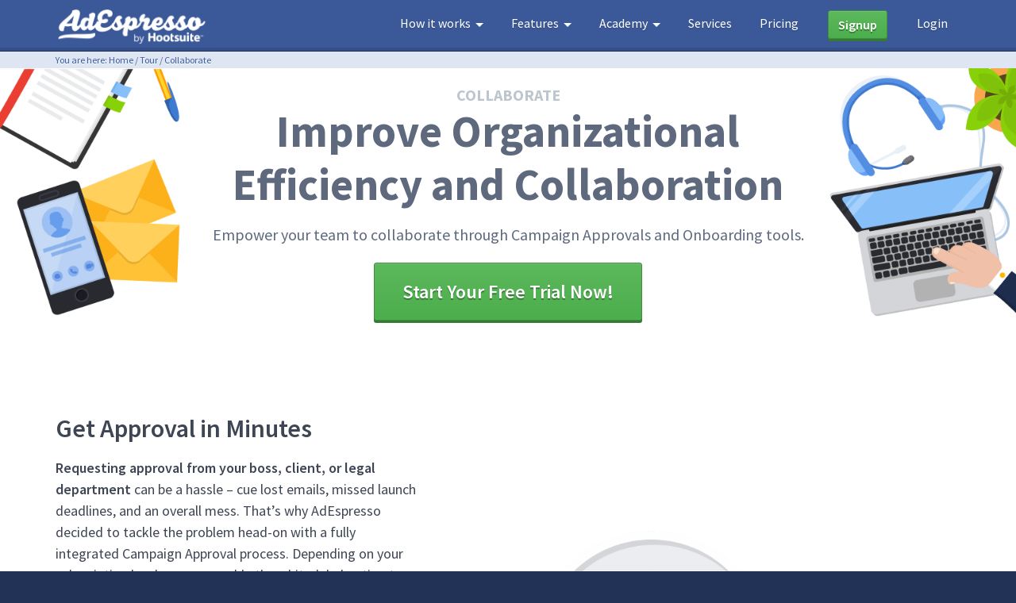

--- FILE ---
content_type: text/html; charset=UTF-8
request_url: https://adespresso.com/tour/collaborate/
body_size: 18679
content:
<!DOCTYPE html>
  <!--[if IE 7]> <html class="ie ie7" lang="en-US"> <![endif]-->
  <!--[if IE 8]> <html class="ie ie8" lang="en-US"> <![endif]-->
  <!--[if !(IE 7) | !(IE 8)  ]><!--> <html lang="en-US"> <!--<![endif]-->
  <head><meta charset="UTF-8" /><script>if(navigator.userAgent.match(/MSIE|Internet Explorer/i)||navigator.userAgent.match(/Trident\/7\..*?rv:11/i)){var href=document.location.href;if(!href.match(/[?&]nowprocket/)){if(href.indexOf("?")==-1){if(href.indexOf("#")==-1){document.location.href=href+"?nowprocket=1"}else{document.location.href=href.replace("#","?nowprocket=1#")}}else{if(href.indexOf("#")==-1){document.location.href=href+"&nowprocket=1"}else{document.location.href=href.replace("#","&nowprocket=1#")}}}}</script><script>(()=>{class RocketLazyLoadScripts{constructor(){this.v="1.2.5.1",this.triggerEvents=["keydown","mousedown","mousemove","touchmove","touchstart","touchend","wheel"],this.userEventHandler=this.t.bind(this),this.touchStartHandler=this.i.bind(this),this.touchMoveHandler=this.o.bind(this),this.touchEndHandler=this.h.bind(this),this.clickHandler=this.u.bind(this),this.interceptedClicks=[],this.interceptedClickListeners=[],this.l(this),window.addEventListener("pageshow",(t=>{this.persisted=t.persisted,this.everythingLoaded&&this.m()})),document.addEventListener("DOMContentLoaded",(()=>{this.p()})),this.delayedScripts={normal:[],async:[],defer:[]},this.trash=[],this.allJQueries=[]}k(t){document.hidden?t.t():(this.triggerEvents.forEach((e=>window.addEventListener(e,t.userEventHandler,{passive:!0}))),window.addEventListener("touchstart",t.touchStartHandler,{passive:!0}),window.addEventListener("mousedown",t.touchStartHandler),document.addEventListener("visibilitychange",t.userEventHandler))}_(){this.triggerEvents.forEach((t=>window.removeEventListener(t,this.userEventHandler,{passive:!0}))),document.removeEventListener("visibilitychange",this.userEventHandler)}i(t){"HTML"!==t.target.tagName&&(window.addEventListener("touchend",this.touchEndHandler),window.addEventListener("mouseup",this.touchEndHandler),window.addEventListener("touchmove",this.touchMoveHandler,{passive:!0}),window.addEventListener("mousemove",this.touchMoveHandler),t.target.addEventListener("click",this.clickHandler),this.L(t.target,!0),this.M(t.target,"onclick","rocket-onclick"),this.C())}o(t){window.removeEventListener("touchend",this.touchEndHandler),window.removeEventListener("mouseup",this.touchEndHandler),window.removeEventListener("touchmove",this.touchMoveHandler,{passive:!0}),window.removeEventListener("mousemove",this.touchMoveHandler),t.target.removeEventListener("click",this.clickHandler),this.L(t.target,!1),this.M(t.target,"rocket-onclick","onclick"),this.O()}h(){window.removeEventListener("touchend",this.touchEndHandler),window.removeEventListener("mouseup",this.touchEndHandler),window.removeEventListener("touchmove",this.touchMoveHandler,{passive:!0}),window.removeEventListener("mousemove",this.touchMoveHandler)}u(t){t.target.removeEventListener("click",this.clickHandler),this.L(t.target,!1),this.M(t.target,"rocket-onclick","onclick"),this.interceptedClicks.push(t),t.preventDefault(),t.stopPropagation(),t.stopImmediatePropagation(),this.O()}D(){window.removeEventListener("touchstart",this.touchStartHandler,{passive:!0}),window.removeEventListener("mousedown",this.touchStartHandler),this.interceptedClicks.forEach((t=>{t.target.dispatchEvent(new MouseEvent("click",{view:t.view,bubbles:!0,cancelable:!0}))}))}l(t){EventTarget.prototype.addEventListenerBase=EventTarget.prototype.addEventListener,EventTarget.prototype.addEventListener=function(e,i,o){"click"!==e||t.windowLoaded||i===t.clickHandler||t.interceptedClickListeners.push({target:this,func:i,options:o}),(this||window).addEventListenerBase(e,i,o)}}L(t,e){this.interceptedClickListeners.forEach((i=>{i.target===t&&(e?t.removeEventListener("click",i.func,i.options):t.addEventListener("click",i.func,i.options))})),t.parentNode!==document.documentElement&&this.L(t.parentNode,e)}S(){return new Promise((t=>{this.T?this.O=t:t()}))}C(){this.T=!0}O(){this.T=!1}M(t,e,i){t.hasAttribute&&t.hasAttribute(e)&&(event.target.setAttribute(i,event.target.getAttribute(e)),event.target.removeAttribute(e))}t(){this._(this),"loading"===document.readyState?document.addEventListener("DOMContentLoaded",this.R.bind(this)):this.R()}p(){let t=[];document.querySelectorAll("script[type=rocketlazyloadscript][data-rocket-src]").forEach((e=>{let i=e.getAttribute("data-rocket-src");if(i&&0!==i.indexOf("data:")){0===i.indexOf("//")&&(i=location.protocol+i);try{const o=new URL(i).origin;o!==location.origin&&t.push({src:o,crossOrigin:e.crossOrigin||"module"===e.getAttribute("data-rocket-type")})}catch(t){}}})),t=[...new Map(t.map((t=>[JSON.stringify(t),t]))).values()],this.j(t,"preconnect")}async R(){this.lastBreath=Date.now(),this.P(this),this.F(this),this.q(),this.A(),this.I(),await this.U(this.delayedScripts.normal),await this.U(this.delayedScripts.defer),await this.U(this.delayedScripts.async);try{await this.W(),await this.H(this),await this.J()}catch(t){console.error(t)}window.dispatchEvent(new Event("rocket-allScriptsLoaded")),this.everythingLoaded=!0,this.S().then((()=>{this.D()})),this.N()}A(){document.querySelectorAll("script[type=rocketlazyloadscript]").forEach((t=>{t.hasAttribute("data-rocket-src")?t.hasAttribute("async")&&!1!==t.async?this.delayedScripts.async.push(t):t.hasAttribute("defer")&&!1!==t.defer||"module"===t.getAttribute("data-rocket-type")?this.delayedScripts.defer.push(t):this.delayedScripts.normal.push(t):this.delayedScripts.normal.push(t)}))}async B(t){if(await this.G(),!0!==t.noModule||!("noModule"in HTMLScriptElement.prototype))return new Promise((e=>{let i;function o(){(i||t).setAttribute("data-rocket-status","executed"),e()}try{if(navigator.userAgent.indexOf("Firefox/")>0||""===navigator.vendor)i=document.createElement("script"),[...t.attributes].forEach((t=>{let e=t.nodeName;"type"!==e&&("data-rocket-type"===e&&(e="type"),"data-rocket-src"===e&&(e="src"),i.setAttribute(e,t.nodeValue))})),t.text&&(i.text=t.text),i.hasAttribute("src")?(i.addEventListener("load",o),i.addEventListener("error",(function(){i.setAttribute("data-rocket-status","failed"),e()})),setTimeout((()=>{i.isConnected||e()}),1)):(i.text=t.text,o()),t.parentNode.replaceChild(i,t);else{const i=t.getAttribute("data-rocket-type"),n=t.getAttribute("data-rocket-src");i?(t.type=i,t.removeAttribute("data-rocket-type")):t.removeAttribute("type"),t.addEventListener("load",o),t.addEventListener("error",(function(){t.setAttribute("data-rocket-status","failed"),e()})),n?(t.removeAttribute("data-rocket-src"),t.src=n):t.src="data:text/javascript;base64,"+window.btoa(unescape(encodeURIComponent(t.text)))}}catch(i){t.setAttribute("data-rocket-status","failed"),e()}}));t.setAttribute("data-rocket-status","skipped")}async U(t){const e=t.shift();return e&&e.isConnected?(await this.B(e),this.U(t)):Promise.resolve()}I(){this.j([...this.delayedScripts.normal,...this.delayedScripts.defer,...this.delayedScripts.async],"preload")}j(t,e){var i=document.createDocumentFragment();t.forEach((t=>{const o=t.getAttribute&&t.getAttribute("data-rocket-src")||t.src;if(o){const n=document.createElement("link");n.href=o,n.rel=e,"preconnect"!==e&&(n.as="script"),t.getAttribute&&"module"===t.getAttribute("data-rocket-type")&&(n.crossOrigin=!0),t.crossOrigin&&(n.crossOrigin=t.crossOrigin),t.integrity&&(n.integrity=t.integrity),i.appendChild(n),this.trash.push(n)}})),document.head.appendChild(i)}P(t){let e={};function i(i,o){return e[o].eventsToRewrite.indexOf(i)>=0&&!t.everythingLoaded?"rocket-"+i:i}function o(t,o){!function(t){e[t]||(e[t]={originalFunctions:{add:t.addEventListener,remove:t.removeEventListener},eventsToRewrite:[]},t.addEventListener=function(){arguments[0]=i(arguments[0],t),e[t].originalFunctions.add.apply(t,arguments)},t.removeEventListener=function(){arguments[0]=i(arguments[0],t),e[t].originalFunctions.remove.apply(t,arguments)})}(t),e[t].eventsToRewrite.push(o)}function n(e,i){let o=e[i];e[i]=null,Object.defineProperty(e,i,{get:()=>o||function(){},set(n){t.everythingLoaded?o=n:e["rocket"+i]=o=n}})}o(document,"DOMContentLoaded"),o(window,"DOMContentLoaded"),o(window,"load"),o(window,"pageshow"),o(document,"readystatechange"),n(document,"onreadystatechange"),n(window,"onload"),n(window,"onpageshow")}F(t){let e;function i(e){return t.everythingLoaded?e:e.split(" ").map((t=>"load"===t||0===t.indexOf("load.")?"rocket-jquery-load":t)).join(" ")}function o(o){if(o&&o.fn&&!t.allJQueries.includes(o)){o.fn.ready=o.fn.init.prototype.ready=function(e){return t.domReadyFired?e.bind(document)(o):document.addEventListener("rocket-DOMContentLoaded",(()=>e.bind(document)(o))),o([])};const e=o.fn.on;o.fn.on=o.fn.init.prototype.on=function(){return this[0]===window&&("string"==typeof arguments[0]||arguments[0]instanceof String?arguments[0]=i(arguments[0]):"object"==typeof arguments[0]&&Object.keys(arguments[0]).forEach((t=>{const e=arguments[0][t];delete arguments[0][t],arguments[0][i(t)]=e}))),e.apply(this,arguments),this},t.allJQueries.push(o)}e=o}o(window.jQuery),Object.defineProperty(window,"jQuery",{get:()=>e,set(t){o(t)}})}async H(t){const e=document.querySelector("script[data-webpack]");e&&(await async function(){return new Promise((t=>{e.addEventListener("load",t),e.addEventListener("error",t)}))}(),await t.K(),await t.H(t))}async W(){this.domReadyFired=!0,await this.G(),document.dispatchEvent(new Event("rocket-readystatechange")),await this.G(),document.rocketonreadystatechange&&document.rocketonreadystatechange(),await this.G(),document.dispatchEvent(new Event("rocket-DOMContentLoaded")),await this.G(),window.dispatchEvent(new Event("rocket-DOMContentLoaded"))}async J(){await this.G(),document.dispatchEvent(new Event("rocket-readystatechange")),await this.G(),document.rocketonreadystatechange&&document.rocketonreadystatechange(),await this.G(),window.dispatchEvent(new Event("rocket-load")),await this.G(),window.rocketonload&&window.rocketonload(),await this.G(),this.allJQueries.forEach((t=>t(window).trigger("rocket-jquery-load"))),await this.G();const t=new Event("rocket-pageshow");t.persisted=this.persisted,window.dispatchEvent(t),await this.G(),window.rocketonpageshow&&window.rocketonpageshow({persisted:this.persisted}),this.windowLoaded=!0}m(){document.onreadystatechange&&document.onreadystatechange(),window.onload&&window.onload(),window.onpageshow&&window.onpageshow({persisted:this.persisted})}q(){const t=new Map;document.write=document.writeln=function(e){const i=document.currentScript;i||console.error("WPRocket unable to document.write this: "+e);const o=document.createRange(),n=i.parentElement;let s=t.get(i);void 0===s&&(s=i.nextSibling,t.set(i,s));const c=document.createDocumentFragment();o.setStart(c,0),c.appendChild(o.createContextualFragment(e)),n.insertBefore(c,s)}}async G(){Date.now()-this.lastBreath>45&&(await this.K(),this.lastBreath=Date.now())}async K(){return document.hidden?new Promise((t=>setTimeout(t))):new Promise((t=>requestAnimationFrame(t)))}N(){this.trash.forEach((t=>t.remove()))}static run(){const t=new RocketLazyLoadScripts;t.k(t)}}RocketLazyLoadScripts.run()})();</script>
    <style type='text/css'>
      .genesis-nav-menu {
        display: none;
      }
    </style>
    
  <title>Collaborate</title>
<link rel="preload" as="font" href="https://adespresso.com/wp-content/themes/adespresso_v02/build/fonts/ae-icons-website.woff" crossorigin>
<link rel="preload" as="font" href="https://adespresso.com/wp-content/themes/adespresso_v02/build/fonts/ae-icons-website.ttf" crossorigin><link rel="preload" as="image" href="https://adespresso.com/wp-content/themes/adespresso_v02/build/fb45c9a1d68a9d28fc252eb2e89ea335.png%20url" fetchpriority="high"><meta name="viewport" content="width=device-width, initial-scale=1" />
<meta property="fb:pages" content="316141775121971" /><meta name='robots' content='index, follow, max-image-preview:large, max-snippet:-1, max-video-preview:-1' />
        <link rel="preload" href="//cdn.optimizely.com/js/9111431007.js" as="script">
        <link rel="preconnect" href="//logx.optimizely.com">
        <script type="rocketlazyloadscript" data-rocket-src="https://cdn.optimizely.com/js/9111431007.js"></script>
        
	<!-- This site is optimized with the Yoast SEO plugin v18.9 - https://yoast.com/wordpress/plugins/seo/ -->
	<link rel="canonical" href="https://adespresso.com/tour/collaborate/" />
	<meta property="og:locale" content="en_US" />
	<meta property="og:type" content="article" />
	<meta property="og:title" content="Collaborate" />
	<meta property="og:url" content="https://adespresso.com/tour/collaborate/" />
	<meta property="og:site_name" content="AdEspresso" />
	<meta property="article:publisher" content="https://www.facebook.com/AdEspresso" />
	<meta property="article:modified_time" content="2024-02-03T04:29:21+00:00" />
	<meta property="og:image" content="https://adespresso.com/wp-content/uploads/2018/06/campaigns-approval-cover-1.png" />
	<meta name="twitter:card" content="summary_large_image" />
	<meta name="twitter:site" content="@adespresso" />
	<meta name="twitter:label1" content="Est. reading time" />
	<meta name="twitter:data1" content="4 minutes" />
	<script type="application/ld+json" class="yoast-schema-graph">{"@context":"https://schema.org","@graph":[{"@type":"WebSite","@id":"https://adespresso.com/#website","url":"https://adespresso.com/","name":"AdEspresso","description":"Facebook Advertising Optimization Tool","potentialAction":[{"@type":"SearchAction","target":{"@type":"EntryPoint","urlTemplate":"https://adespresso.com/?s={search_term_string}"},"query-input":"required name=search_term_string"}],"inLanguage":"en-US"},{"@type":"ImageObject","inLanguage":"en-US","@id":"https://adespresso.com/tour/collaborate/#primaryimage","url":"https://adespresso.com/wp-content/uploads/2018/06/campaigns-approval-cover-1.png","contentUrl":"https://adespresso.com/wp-content/uploads/2018/06/campaigns-approval-cover-1.png","width":800,"height":500},{"@type":"WebPage","@id":"https://adespresso.com/tour/collaborate/#webpage","url":"https://adespresso.com/tour/collaborate/","name":"Collaborate","isPartOf":{"@id":"https://adespresso.com/#website"},"primaryImageOfPage":{"@id":"https://adespresso.com/tour/collaborate/#primaryimage"},"datePublished":"2018-06-27T13:23:55+00:00","dateModified":"2024-02-03T04:29:21+00:00","breadcrumb":{"@id":"https://adespresso.com/tour/collaborate/#breadcrumb"},"inLanguage":"en-US","potentialAction":[{"@type":"ReadAction","target":["https://adespresso.com/tour/collaborate/"]}]},{"@type":"BreadcrumbList","@id":"https://adespresso.com/tour/collaborate/#breadcrumb","itemListElement":[{"@type":"ListItem","position":1,"name":"Home","item":"https://adespresso.com/"},{"@type":"ListItem","position":2,"name":"Tour","item":"https://adespresso.com/tour/"},{"@type":"ListItem","position":3,"name":"Collaborate"}]}]}</script>
	<!-- / Yoast SEO plugin. -->


<link rel='dns-prefetch' href='//www.googleadservices.com' />
<link rel='dns-prefetch' href='//platform.twitter.com' />
<link rel='dns-prefetch' href='//js.hs-analytics.net' />
<link rel='dns-prefetch' href='//fast.wistia.com' />
<link rel='dns-prefetch' href='//cdn.mxpnl.com' />
<link rel='dns-prefetch' href='//snap.licdn.com' />
<link rel='dns-prefetch' href='//q.quora.com' />
<link rel='dns-prefetch' href='//adespresso.com' />

<link href='https://adespresso.com' rel='preconnect' />
<link rel="alternate" type="application/rss+xml" title="AdEspresso &raquo; Feed" href="https://adespresso.com/feed/" />
<link rel="alternate" type="application/rss+xml" title="AdEspresso &raquo; Comments Feed" href="https://adespresso.com/comments/feed/" />
<link rel='stylesheet' id='centric-theme-css' href='https://adespresso.com/wp-content/themes/adespresso_v02/build/site.css' type='text/css' media='all' />
<link rel='stylesheet' id='page-style-body__tour-advanced-css' href='https://adespresso.com/wp-content/themes/adespresso_v02/build/body__tour-advanced.css' type='text/css' media='all' />
<link rel='stylesheet' id='wp-block-library-css' href='https://adespresso.com/wp/wp-includes/css/dist/block-library/style.min.css' type='text/css' media='all' />
<style id='classic-theme-styles-inline-css' type='text/css'>
/*! This file is auto-generated */
.wp-block-button__link{color:#fff;background-color:#32373c;border-radius:9999px;box-shadow:none;text-decoration:none;padding:calc(.667em + 2px) calc(1.333em + 2px);font-size:1.125em}.wp-block-file__button{background:#32373c;color:#fff;text-decoration:none}
</style>
<style id='global-styles-inline-css' type='text/css'>
body{--wp--preset--color--black: #000000;--wp--preset--color--cyan-bluish-gray: #abb8c3;--wp--preset--color--white: #ffffff;--wp--preset--color--pale-pink: #f78da7;--wp--preset--color--vivid-red: #cf2e2e;--wp--preset--color--luminous-vivid-orange: #ff6900;--wp--preset--color--luminous-vivid-amber: #fcb900;--wp--preset--color--light-green-cyan: #7bdcb5;--wp--preset--color--vivid-green-cyan: #00d084;--wp--preset--color--pale-cyan-blue: #8ed1fc;--wp--preset--color--vivid-cyan-blue: #0693e3;--wp--preset--color--vivid-purple: #9b51e0;--wp--preset--gradient--vivid-cyan-blue-to-vivid-purple: linear-gradient(135deg,rgba(6,147,227,1) 0%,rgb(155,81,224) 100%);--wp--preset--gradient--light-green-cyan-to-vivid-green-cyan: linear-gradient(135deg,rgb(122,220,180) 0%,rgb(0,208,130) 100%);--wp--preset--gradient--luminous-vivid-amber-to-luminous-vivid-orange: linear-gradient(135deg,rgba(252,185,0,1) 0%,rgba(255,105,0,1) 100%);--wp--preset--gradient--luminous-vivid-orange-to-vivid-red: linear-gradient(135deg,rgba(255,105,0,1) 0%,rgb(207,46,46) 100%);--wp--preset--gradient--very-light-gray-to-cyan-bluish-gray: linear-gradient(135deg,rgb(238,238,238) 0%,rgb(169,184,195) 100%);--wp--preset--gradient--cool-to-warm-spectrum: linear-gradient(135deg,rgb(74,234,220) 0%,rgb(151,120,209) 20%,rgb(207,42,186) 40%,rgb(238,44,130) 60%,rgb(251,105,98) 80%,rgb(254,248,76) 100%);--wp--preset--gradient--blush-light-purple: linear-gradient(135deg,rgb(255,206,236) 0%,rgb(152,150,240) 100%);--wp--preset--gradient--blush-bordeaux: linear-gradient(135deg,rgb(254,205,165) 0%,rgb(254,45,45) 50%,rgb(107,0,62) 100%);--wp--preset--gradient--luminous-dusk: linear-gradient(135deg,rgb(255,203,112) 0%,rgb(199,81,192) 50%,rgb(65,88,208) 100%);--wp--preset--gradient--pale-ocean: linear-gradient(135deg,rgb(255,245,203) 0%,rgb(182,227,212) 50%,rgb(51,167,181) 100%);--wp--preset--gradient--electric-grass: linear-gradient(135deg,rgb(202,248,128) 0%,rgb(113,206,126) 100%);--wp--preset--gradient--midnight: linear-gradient(135deg,rgb(2,3,129) 0%,rgb(40,116,252) 100%);--wp--preset--font-size--small: 13px;--wp--preset--font-size--medium: 20px;--wp--preset--font-size--large: 36px;--wp--preset--font-size--x-large: 42px;--wp--preset--spacing--20: 0.44rem;--wp--preset--spacing--30: 0.67rem;--wp--preset--spacing--40: 1rem;--wp--preset--spacing--50: 1.5rem;--wp--preset--spacing--60: 2.25rem;--wp--preset--spacing--70: 3.38rem;--wp--preset--spacing--80: 5.06rem;--wp--preset--shadow--natural: 6px 6px 9px rgba(0, 0, 0, 0.2);--wp--preset--shadow--deep: 12px 12px 50px rgba(0, 0, 0, 0.4);--wp--preset--shadow--sharp: 6px 6px 0px rgba(0, 0, 0, 0.2);--wp--preset--shadow--outlined: 6px 6px 0px -3px rgba(255, 255, 255, 1), 6px 6px rgba(0, 0, 0, 1);--wp--preset--shadow--crisp: 6px 6px 0px rgba(0, 0, 0, 1);}:where(.is-layout-flex){gap: 0.5em;}:where(.is-layout-grid){gap: 0.5em;}body .is-layout-flex{display: flex;}body .is-layout-flex{flex-wrap: wrap;align-items: center;}body .is-layout-flex > *{margin: 0;}body .is-layout-grid{display: grid;}body .is-layout-grid > *{margin: 0;}:where(.wp-block-columns.is-layout-flex){gap: 2em;}:where(.wp-block-columns.is-layout-grid){gap: 2em;}:where(.wp-block-post-template.is-layout-flex){gap: 1.25em;}:where(.wp-block-post-template.is-layout-grid){gap: 1.25em;}.has-black-color{color: var(--wp--preset--color--black) !important;}.has-cyan-bluish-gray-color{color: var(--wp--preset--color--cyan-bluish-gray) !important;}.has-white-color{color: var(--wp--preset--color--white) !important;}.has-pale-pink-color{color: var(--wp--preset--color--pale-pink) !important;}.has-vivid-red-color{color: var(--wp--preset--color--vivid-red) !important;}.has-luminous-vivid-orange-color{color: var(--wp--preset--color--luminous-vivid-orange) !important;}.has-luminous-vivid-amber-color{color: var(--wp--preset--color--luminous-vivid-amber) !important;}.has-light-green-cyan-color{color: var(--wp--preset--color--light-green-cyan) !important;}.has-vivid-green-cyan-color{color: var(--wp--preset--color--vivid-green-cyan) !important;}.has-pale-cyan-blue-color{color: var(--wp--preset--color--pale-cyan-blue) !important;}.has-vivid-cyan-blue-color{color: var(--wp--preset--color--vivid-cyan-blue) !important;}.has-vivid-purple-color{color: var(--wp--preset--color--vivid-purple) !important;}.has-black-background-color{background-color: var(--wp--preset--color--black) !important;}.has-cyan-bluish-gray-background-color{background-color: var(--wp--preset--color--cyan-bluish-gray) !important;}.has-white-background-color{background-color: var(--wp--preset--color--white) !important;}.has-pale-pink-background-color{background-color: var(--wp--preset--color--pale-pink) !important;}.has-vivid-red-background-color{background-color: var(--wp--preset--color--vivid-red) !important;}.has-luminous-vivid-orange-background-color{background-color: var(--wp--preset--color--luminous-vivid-orange) !important;}.has-luminous-vivid-amber-background-color{background-color: var(--wp--preset--color--luminous-vivid-amber) !important;}.has-light-green-cyan-background-color{background-color: var(--wp--preset--color--light-green-cyan) !important;}.has-vivid-green-cyan-background-color{background-color: var(--wp--preset--color--vivid-green-cyan) !important;}.has-pale-cyan-blue-background-color{background-color: var(--wp--preset--color--pale-cyan-blue) !important;}.has-vivid-cyan-blue-background-color{background-color: var(--wp--preset--color--vivid-cyan-blue) !important;}.has-vivid-purple-background-color{background-color: var(--wp--preset--color--vivid-purple) !important;}.has-black-border-color{border-color: var(--wp--preset--color--black) !important;}.has-cyan-bluish-gray-border-color{border-color: var(--wp--preset--color--cyan-bluish-gray) !important;}.has-white-border-color{border-color: var(--wp--preset--color--white) !important;}.has-pale-pink-border-color{border-color: var(--wp--preset--color--pale-pink) !important;}.has-vivid-red-border-color{border-color: var(--wp--preset--color--vivid-red) !important;}.has-luminous-vivid-orange-border-color{border-color: var(--wp--preset--color--luminous-vivid-orange) !important;}.has-luminous-vivid-amber-border-color{border-color: var(--wp--preset--color--luminous-vivid-amber) !important;}.has-light-green-cyan-border-color{border-color: var(--wp--preset--color--light-green-cyan) !important;}.has-vivid-green-cyan-border-color{border-color: var(--wp--preset--color--vivid-green-cyan) !important;}.has-pale-cyan-blue-border-color{border-color: var(--wp--preset--color--pale-cyan-blue) !important;}.has-vivid-cyan-blue-border-color{border-color: var(--wp--preset--color--vivid-cyan-blue) !important;}.has-vivid-purple-border-color{border-color: var(--wp--preset--color--vivid-purple) !important;}.has-vivid-cyan-blue-to-vivid-purple-gradient-background{background: var(--wp--preset--gradient--vivid-cyan-blue-to-vivid-purple) !important;}.has-light-green-cyan-to-vivid-green-cyan-gradient-background{background: var(--wp--preset--gradient--light-green-cyan-to-vivid-green-cyan) !important;}.has-luminous-vivid-amber-to-luminous-vivid-orange-gradient-background{background: var(--wp--preset--gradient--luminous-vivid-amber-to-luminous-vivid-orange) !important;}.has-luminous-vivid-orange-to-vivid-red-gradient-background{background: var(--wp--preset--gradient--luminous-vivid-orange-to-vivid-red) !important;}.has-very-light-gray-to-cyan-bluish-gray-gradient-background{background: var(--wp--preset--gradient--very-light-gray-to-cyan-bluish-gray) !important;}.has-cool-to-warm-spectrum-gradient-background{background: var(--wp--preset--gradient--cool-to-warm-spectrum) !important;}.has-blush-light-purple-gradient-background{background: var(--wp--preset--gradient--blush-light-purple) !important;}.has-blush-bordeaux-gradient-background{background: var(--wp--preset--gradient--blush-bordeaux) !important;}.has-luminous-dusk-gradient-background{background: var(--wp--preset--gradient--luminous-dusk) !important;}.has-pale-ocean-gradient-background{background: var(--wp--preset--gradient--pale-ocean) !important;}.has-electric-grass-gradient-background{background: var(--wp--preset--gradient--electric-grass) !important;}.has-midnight-gradient-background{background: var(--wp--preset--gradient--midnight) !important;}.has-small-font-size{font-size: var(--wp--preset--font-size--small) !important;}.has-medium-font-size{font-size: var(--wp--preset--font-size--medium) !important;}.has-large-font-size{font-size: var(--wp--preset--font-size--large) !important;}.has-x-large-font-size{font-size: var(--wp--preset--font-size--x-large) !important;}
.wp-block-navigation a:where(:not(.wp-element-button)){color: inherit;}
:where(.wp-block-post-template.is-layout-flex){gap: 1.25em;}:where(.wp-block-post-template.is-layout-grid){gap: 1.25em;}
:where(.wp-block-columns.is-layout-flex){gap: 2em;}:where(.wp-block-columns.is-layout-grid){gap: 2em;}
.wp-block-pullquote{font-size: 1.5em;line-height: 1.6;}
</style>
<link data-minify="1" rel='stylesheet' id='cookie-consent-style-css' href='https://adespresso.com/wp-content/cache/min/1/wp-content/plugins/uk-cookie-consent/assets/css/style.css?ver=1721988939' type='text/css' media='all' />
<link rel='stylesheet' id='child-pages-shortcode-css-css' href='https://adespresso.com/wp-content/plugins/child-pages-shortcode/css/child-pages-shortcode.min.css' type='text/css' media='all' />
<!--[if lte IE 10]>
<link rel='stylesheet' id='ae-styles-ie-css' href='https://adespresso.com/wp-content/themes/adespresso_v02/build/site-ie.css' type='text/css' media='all' />
<![endif]-->
<style id='rocket-lazyload-inline-css' type='text/css'>
.rll-youtube-player{position:relative;padding-bottom:56.23%;height:0;overflow:hidden;max-width:100%;}.rll-youtube-player:focus-within{outline: 2px solid currentColor;outline-offset: 5px;}.rll-youtube-player iframe{position:absolute;top:0;left:0;width:100%;height:100%;z-index:100;background:0 0}.rll-youtube-player img{bottom:0;display:block;left:0;margin:auto;max-width:100%;width:100%;position:absolute;right:0;top:0;border:none;height:auto;-webkit-transition:.4s all;-moz-transition:.4s all;transition:.4s all}.rll-youtube-player img:hover{-webkit-filter:brightness(75%)}.rll-youtube-player .play{height:100%;width:100%;left:0;top:0;position:absolute;background:url(https://adespresso.com/wp-content/plugins/wp-rocket/assets/img/youtube.png) no-repeat center;background-color: transparent !important;cursor:pointer;border:none;}
</style>
<link rel="https://api.w.org/" href="https://adespresso.com/wp-json/" /><link rel="alternate" type="application/json" href="https://adespresso.com/wp-json/wp/v2/pages/57801" /><link rel="EditURI" type="application/rsd+xml" title="RSD" href="https://adespresso.com/wp/xmlrpc.php?rsd" />
<meta name="generator" content="WordPress 6.5.5" />
<link rel='shortlink' href='https://adespresso.com/?p=57801' />
<link rel="alternate" type="application/json+oembed" href="https://adespresso.com/wp-json/oembed/1.0/embed?url=https%3A%2F%2Fadespresso.com%2Ftour%2Fcollaborate%2F" />
<link rel="alternate" type="text/xml+oembed" href="https://adespresso.com/wp-json/oembed/1.0/embed?url=https%3A%2F%2Fadespresso.com%2Ftour%2Fcollaborate%2F&#038;format=xml" />
<script type="rocketlazyloadscript" data-rocket-type="text/javascript">
/* <![CDATA[ */
var ae = {
buildUrl: "https:\/\/adespresso.com\/wp-content\/themes\/adespresso_v02\/build\/",
ajaxurl: "https:\/\/adespresso.com\/wp\/wp-admin\/admin-ajax.php",
api: {"base_url":"https:\/\/adespresso.com\/api"},
token: "IRUf1wxkl6J3WYDoO7nHEPlsyaJQ9KEMn77AzZhy",
sentry_dsn: "https:\/\/bdfafcc9b2c5411aa1ddee6291d224ed@sentry.io\/1365715",
sentry_release: null,
};
/* ]]> */
</script>            <!-- Google Tag Manager -->
            <script type="rocketlazyloadscript">(function(w,d,s,l,i){w[l]=w[l]||[];w[l].push({'gtm.start':
                        new Date().getTime(),event:'gtm.js'});var f=d.getElementsByTagName(s)[0],
                    j=d.createElement(s),dl=l!='dataLayer'?'&l='+l:'';j.async=true;j.src=
                    'https://www.googletagmanager.com/gtm.js?id='+i+dl;f.parentNode.insertBefore(j,f);
                })(window,document,'script','dataLayer','GTM-KR3CJMM');</script>
            <!-- End Google Tag Manager -->
                    <!-- start Mixpanel -->
        <script type="rocketlazyloadscript">(function(c,a){if(!a.__SV){var b=window;try{var d,m,j,k=b.location,f=k.hash;d=function(a,b){return(m=a.match(RegExp(b+"=([^&]*)")))?m[1]:null};f&&d(f,"state")&&(j=JSON.parse(decodeURIComponent(d(f,"state"))),"mpeditor"===j.action&&(b.sessionStorage.setItem("_mpcehash",f),history.replaceState(j.desiredHash||"",c.title,k.pathname+k.search)))}catch(n){}var l,h;window.mixpanel=a;a._i=[];a.init=function(b,d,g){function c(b,i){var a=i.split(".");2==a.length&&(b=b[a[0]],i=a[1]);b[i]=function(){b.push([i].concat(Array.prototype.slice.call(arguments,
                0)))}}var e=a;"undefined"!==typeof g?e=a[g]=[]:g="mixpanel";e.people=e.people||[];e.toString=function(b){var a="mixpanel";"mixpanel"!==g&&(a+="."+g);b||(a+=" (stub)");return a};e.people.toString=function(){return e.toString(1)+".people (stub)"};l="disable time_event track track_pageview track_links track_forms track_with_groups add_group set_group remove_group register register_once alias unregister identify name_tag set_config reset opt_in_tracking opt_out_tracking has_opted_in_tracking has_opted_out_tracking clear_opt_in_out_tracking people.set people.set_once people.unset people.increment people.append people.union people.track_charge people.clear_charges people.delete_user people.remove".split(" ");
                for(h=0;h<l.length;h++)c(e,l[h]);var f="set set_once union unset remove delete".split(" ");e.get_group=function(){function a(c){b[c]=function(){call2_args=arguments;call2=[c].concat(Array.prototype.slice.call(call2_args,0));e.push([d,call2])}}for(var b={},d=["get_group"].concat(Array.prototype.slice.call(arguments,0)),c=0;c<f.length;c++)a(f[c]);return b};a._i.push([b,d,g])};a.__SV=1.2;b=c.createElement("script");b.type="text/javascript";b.async=!0;b.src="undefined"!==typeof MIXPANEL_CUSTOM_LIB_URL?
                MIXPANEL_CUSTOM_LIB_URL:"file:"===c.location.protocol&&"//cdn.mxpnl.com/libs/mixpanel-2-latest.min.js".match(/^\/\//)?"https://cdn.mxpnl.com/libs/mixpanel-2-latest.min.js":"//cdn.mxpnl.com/libs/mixpanel-2-latest.min.js";d=c.getElementsByTagName("script")[0];d.parentNode.insertBefore(b,d)}})(document,window.mixpanel||[]);
            mixpanel.init("4d64f28f9b37ba02235e067050847216");
        </script>
        <!-- end Mixpanel -->
        <style id="ctcc-css" type="text/css" media="screen">
				#catapult-cookie-bar {
					box-sizing: border-box;
					max-height: 0;
					opacity: 0;
					z-index: 99999;
					overflow: hidden;
					color: #dadee8;
					position: fixed;
					left: 0;
					bottom: 0;
					width: 100%;
					background-color: #1c2744;
				}
				#catapult-cookie-bar a {
					color: #fff;
				}
				#catapult-cookie-bar .x_close span {
					background-color: #ffffff;
				}
				button#catapultCookie {
					background:#1c2744;
					color: #ffffff;
					
				}
				#catapult-cookie-bar h3 {
					color: #dadee8;
				}
				.has-cookie-bar #catapult-cookie-bar {
					opacity: 1;
					max-height: 999px;
					min-height: 30px;
				}</style><!-- There is no amphtml version available for this URL. --><link rel="icon" href="https://adespresso.com/wp-content/uploads/2015/06/cropped-apple-touch-icon-32x32.png" sizes="32x32" />
<link rel="icon" href="https://adespresso.com/wp-content/uploads/2015/06/cropped-apple-touch-icon-192x192.png" sizes="192x192" />
<link rel="apple-touch-icon" href="https://adespresso.com/wp-content/uploads/2015/06/cropped-apple-touch-icon-180x180.png" />
<meta name="msapplication-TileImage" content="https://adespresso.com/wp-content/uploads/2015/06/cropped-apple-touch-icon-270x270.png" />
		<style type="text/css" id="wp-custom-css">
			.home-cosmic .home-header:before { 
	background-image: none;
}		</style>
		<noscript><style id="rocket-lazyload-nojs-css">.rll-youtube-player, [data-lazy-src]{display:none !important;}</style></noscript></head>
<body class="fallbackPlaceholder-tour-collaborate page-template-default page page-id-57801 page-child parent-pageid-15 ctcc-exclude-AF ctcc-exclude-AN ctcc-exclude-AS ctcc-exclude-NA ctcc-exclude-OC ctcc-exclude-SA custom-header content-sidebar js-not-enabled js-not-loaded feat-collaboration features-section full-width-content tour-advanced tour-section" itemscope itemtype="http://schema.org/WebPage">    <script type="rocketlazyloadscript">
        document.body.className = document.body.className.replace( 'js-not-enabled', 'js-enabled' );
    </script>
                <!-- Google Tag Manager (noscript) -->
            <noscript><iframe src="https://www.googletagmanager.com/ns.html?id=GTM-KR3CJMM"
                              height="0" width="0" style="display:none;visibility:hidden"></iframe></noscript>
            <!-- End Google Tag Manager (noscript) -->
            <div class="site-container"><a id="top" class="anchor"></a><header class="site-header" itemscope itemtype="http://schema.org/WPHeader"><div class="wrap"><div class="title-area"><p class="site-title" itemprop="headline"><a class="logo" href="https://adespresso.com/">AdEspresso</a></p><p class="site-description" itemprop="description">Facebook Advertising Optimization Tool</p></div><div class="widget-area header-widget-area"><section id="nav_menu-2" class="widget-odd widget-last widget-first widget-1 widget widget_nav_menu"><div class="widget-wrap"><nav class="nav-header" itemscope itemtype="http://schema.org/SiteNavigationElement"><ul id="menu-main" class="menu genesis-nav-menu"><li id="menu-item-58290" class="menu-item menu-item-type-custom menu-item-object-custom menu-item-has-children menu-item-58290"><a href="#_" itemprop="url"><span itemprop="name">How it works</span></a>
<ul class="sub-menu">
	<li id="menu-item-58291" class="menu-item menu-item-type-post_type menu-item-object-page menu-item-58291"><a href="https://adespresso.com/agency/" itemprop="url"><span itemprop="name">For Agencies</span></a></li>
	<li id="menu-item-58293" class="menu-item menu-item-type-post_type menu-item-object-page menu-item-58293"><a href="https://adespresso.com/e-commerce/" itemprop="url"><span itemprop="name">For e-Commerce</span></a></li>
	<li id="menu-item-58292" class="menu-item menu-item-type-post_type menu-item-object-page menu-item-58292"><a href="https://adespresso.com/small-medium-business/" itemprop="url"><span itemprop="name">For Small Medium Businesses</span></a></li>
	<li id="menu-item-19 current-menu-item" class="menu-item menu-item-type-post_type menu-item-object-page current-page-ancestor current-page-parent menu-item-19 current-menu-item"><a href="https://adespresso.com/tour/" itemprop="url"><span itemprop="name">For Every Advertiser</span></a></li>
</ul>
</li>
<li id="menu-item-58294" class="menu-item menu-item-type-custom menu-item-object-custom current-menu-ancestor current-menu-parent menu-item-has-children menu-item-58294"><a href="#_" itemprop="url"><span itemprop="name">Features</span></a>
<ul class="sub-menu">
	<li id="menu-item-58298" class="menu-item menu-item-type-post_type menu-item-object-page menu-item-58298"><a href="https://adespresso.com/tour/create/" itemprop="url"><span itemprop="name">Create</span></a></li>
	<li id="menu-item-58295" class="menu-item menu-item-type-post_type menu-item-object-page menu-item-58295"><a href="https://adespresso.com/tour/manage/" itemprop="url"><span itemprop="name">Manage</span></a></li>
	<li id="menu-item-58299" class="menu-item menu-item-type-post_type menu-item-object-page menu-item-58299"><a href="https://adespresso.com/tour/analyze/" itemprop="url"><span itemprop="name">Analyze</span></a></li>
	<li id="menu-item-58297" class="menu-item menu-item-type-post_type menu-item-object-page current-menu-item page_item page-item-57801 current_page_item menu-item-58297"><a href="https://adespresso.com/tour/collaborate/" aria-current="page" itemprop="url"><span itemprop="name">Collaborate</span></a></li>
	<li id="menu-item-58296" class="menu-item menu-item-type-post_type menu-item-object-page menu-item-58296"><a href="https://adespresso.com/tour/learn/" itemprop="url"><span itemprop="name">Learn</span></a></li>
	<li id="menu-item-58300" class="menu-item menu-item-type-post_type menu-item-object-page current-page-ancestor current-page-parent menu-item-58300"><a href="https://adespresso.com/tour/" itemprop="url"><span itemprop="name">All Features</span></a></li>
</ul>
</li>
<li id="menu-item-58301" class="menu-item menu-item-type-custom menu-item-object-custom menu-item-has-children menu-item-58301"><a href="#_" itemprop="url"><span itemprop="name">Academy</span></a>
<ul class="sub-menu">
	<li id="menu-item-13" class="menu-item menu-item-type-post_type menu-item-object-page menu-item-13"><a href="https://adespresso.com/blog/" itemprop="url"><span itemprop="name">Blog</span></a></li>
	<li id="menu-item-154" class="menu-item menu-item-type-post_type menu-item-object-page menu-item-154"><a href="https://adespresso.com/guides/" itemprop="url"><span itemprop="name">Guides</span></a></li>
	<li id="menu-item-155" class="menu-item menu-item-type-post_type menu-item-object-page menu-item-155"><a href="https://adespresso.com/webinars/" itemprop="url"><span itemprop="name">Webinars</span></a></li>
	<li id="menu-item-153" class="menu-item menu-item-type-post_type menu-item-object-page menu-item-153"><a href="https://adespresso.com/ebooks/" itemprop="url"><span itemprop="name">eBooks</span></a></li>
	<li id="menu-item-60924" class="menu-item menu-item-type-post_type menu-item-object-page menu-item-60924"><a href="https://adespresso.com/ads-examples/" itemprop="url"><span itemprop="name">Facebook Ad Examples</span></a></li>
	<li id="menu-item-70107" class="menu-item menu-item-type-post_type menu-item-object-page menu-item-70107"><a href="https://adespresso.com/case-studies/" itemprop="url"><span itemprop="name">Case Studies</span></a></li>
</ul>
</li>
<li id="menu-item-69394" class="menu-item menu-item-type-post_type menu-item-object-page menu-item-69394"><a href="https://adespresso.com/tour/marketing-services/" itemprop="url"><span itemprop="name">Services</span></a></li>
<li id="menu-item-129" class="menu-item menu-item-type-post_type menu-item-object-page menu-item-129"><a href="https://adespresso.com/pricing/" itemprop="url"><span itemprop="name">Pricing</span></a></li>
<li id="menu-item-128" class="menu-signup-button menu-item menu-item-type-post_type menu-item-object-page menu-item-128"><a href="https://adespresso.com/join/" itemprop="url"><span itemprop="name">Signup</span></a></li>
<li id="menu-item-291" class="menu-item menu-item-type-custom menu-item-object-custom menu-item-291"><a href="https://app.adespresso.com/login" itemprop="url"><span itemprop="name">Login</span></a></li>
</ul></nav></div></section>
</div></div></header><div class="bumper"></div><div class="breadcrumb"><div class="wrap">You are here: <span class="breadcrumb-link-wrap" itemprop="itemListElement" itemscope itemtype="http://schema.org/ListItem"><a href="https://adespresso.com/" itemprop="item"><span itemprop="name">Home</span></a></span> <span aria-label="breadcrumb separator">/</span> <span class="breadcrumb-link-wrap" itemprop="itemListElement" itemscope itemtype="http://schema.org/ListItem"><a href="https://adespresso.com/tour/" itemprop="item"><span itemprop="name">Tour</span></a></span> <span aria-label="breadcrumb separator">/</span> Collaborate</div></div><div class="site-inner"><div class="wrap"><div class="content-sidebar-wrap"><main class="content"><article class="post-57801 page type-page status-publish entry" itemscope itemtype="http://schema.org/CreativeWork"><header class="entry-header"><h1 class="entry-title" itemprop="headline">Collaborate</h1> 
</header><div class="entry-content" itemprop="text">
    <section class="join-bar  bar-fixed">
        <div class="wrap">
            <p class="txt">Start making the most <br> of your ads budget now!</p>
            <p class="calltoact"><a href="/join" class=" btn btn-primary">Start Free Trial</a>
            </p>
        </div><!--/.wrap-->
    </section><!--/.join-bar-->

    
 
            <div class="intro top-section">
              
<h2 class="page-title">Improve Organizational Efficiency and Collaboration</h2>
<p><span style="font-weight: 400;">Empower your team to collaborate through Campaign Approvals and Onboarding tools.</span></p>
<p class="calltoact"><a href="/?page_id=121" class="btn btn-success btn-lg">Start Your Free Trial Now!</a></p>

            </div> <!--/.intro-->
            

                    
                      </div> <!--/.entry-content -->
                    </article> <!--/.entry-->
                  </main> <!--/.content-->
                </div> <!--/.content-sidebar-wrap-->
              </div> <!-- /.wrap -->
            </div> <!--/.site-inner-->
            

            

            
            <div class="section tour-features site-inner" >
            

              <div class="wrap">
                <div class="content-sidebar-wrap">
                  <main class="content" role="main" itemprop="mainContentOfPage">
                    <article class="entry">
                      <div class="entry-content" itemprop="text">

                        
                        
 
            <div class="item-block visualize-b col-vert-align-center">

              

              
                  
 <div class="img-wrap ">
            
<p><img fetchpriority="high" decoding="async" class="alignnone size-full" src="https://adespresso.com/wp-content/uploads/2018/06/campaigns-approval-cover-1.png" width="800" height="500" /></p>

          </div><!--/.img-wrap.-->
        
 
           <div class="item-content">
<h2 class="item-title">Get Approval in Minutes</h2>
<p><strong>Requesting approval from your boss, client, or legal department</strong> can be a hassle &#8211; cue lost emails, missed launch deadlines, and an overall mess. That&#8217;s why AdEspresso decided to tackle the problem head-on with a fully integrated Campaign Approval process. <span style="font-weight: 400;">Depending on your subscription level, you can enable the white-label option to brand your request and the mandatory campaign approval feature to customize it even further.</span><span style="font-weight: 400;"><br />
</span></p>
<p>After you create your campaign, you can choose to request approval from anyone &#8211; <strong>even if they don&#8217;t have an AdEspresso account!</strong> Send them an email via the on-screen guide, or paste the direct link into your favorite chat tool and they’ll be able to review all the settings in one place and approve or reject your campaign.</p>
<p>Should your campaign need changes, AdEspresso will alert you via email and with an in-app notification, giving you the chance to make your final edits and publish your campaign.</p>
<p class="calltoact"><a class="btn btn-lg btn-primary" title="Campaign Creation" href="/?page_id=56868">Read more</a></p>

           </div> <!--/#.item-content-->
           

              

            </div> <!--/.item-block-->
          
 
            <div class="item-block visualize-a col-vert-align-center">

              

              
                  
 <div class="img-wrap ">
            
<p><img decoding="async" class="alignnone size-full" src="data:image/svg+xml,%3Csvg%20xmlns='http://www.w3.org/2000/svg'%20viewBox='0%200%20800%20500'%3E%3C/svg%3E" width="800" height="500" data-lazy-src="https://adespresso.com/wp-content/uploads/2018/06/onboarding-users-cover.png" /><noscript><img decoding="async" class="alignnone size-full" src="https://adespresso.com/wp-content/uploads/2018/06/onboarding-users-cover.png" width="800" height="500" /></noscript></p>

          </div><!--/.img-wrap.-->
        
 
           <div class="item-content">
<h2 class="item-title">Seamless Client Onboarding</h2>
<p>With the new Onboarding Request feature, life is much easier for anyone who needs to <strong>receive permission for Ad Accounts, Facebook Pages, or CRMs</strong> from a third party.</p>
<p>First, customize a message for the user you want to connect and select your Business Manager. <span style="font-weight: 400;">Make this request completely white-label by adding your logo, and your company and requester name.</span> If you wish to request access to their CRMs you can do that as well. Finally, click save and you’ll be able to either <strong>send the user an email or copy the link to the onboarding flow</strong> to send them personally.</p>
<p>Once the user clicks on the link, they’ll be guided through a straightforward step by step flow to get them connected. <strong>Customers will be able to pick what Pages and Ad Accounts they want you to manage</strong>, and if applicable, connect their CRMs so you can create custom audiences for them. Yep, you read that right. <strong>You no longer need to ask them for usernames and passwords to access their precious mailing list!</strong></p>
<p class="calltoact"><a class="btn btn-primary btn-lg" title="Campaign Analytics" href="/?page_id=56854">Read more</a></p>

           </div> <!--/#.item-content-->
           

              

            </div> <!--/.item-block-->
          
 
            <div class="item-block visualize-b col-vert-align-center">

              

              
                  
 <div class="img-wrap ">
            
<p><img decoding="async" class="alignnone size-full img-bordered img-bordered-2" src="data:image/svg+xml,%3Csvg%20xmlns='http://www.w3.org/2000/svg'%20viewBox='0%200%20800%20501'%3E%3C/svg%3E" width="800" height="501" data-lazy-src="https://adespresso.com/wp-content/uploads/2018/06/user_management.png" /><noscript><img decoding="async" class="alignnone size-full img-bordered img-bordered-2" src="https://adespresso.com/wp-content/uploads/2018/06/user_management.png" width="800" height="501" /></noscript></p>

          </div><!--/.img-wrap.-->
        
 
           <div class="item-content">
<h2 class="item-title">Collaborate Across the Globe</h2>
<p>Looking for a way to <strong>include your coworkers or team members</strong> (local or global) into AdEspresso while retaining control over which ad accounts they can use or see? With AdEspresso, collaborating across the globe has never been easier.</p>
<p>You can add employees, coworkers or even clients to your AdEspresso account &#8211; once added, you can choose to <strong>grant them either analytics or management permission to each of your Ad Accounts.</strong></p>
<p>In addition to being able to prevent campaign mishaps, you can also rest easy knowing that <strong>each account has a unique login</strong> that isn’t shared by the entire company. You can add or remove any account or update ad account permissions at any time should you need it.</p>

           </div> <!--/#.item-content-->
           

              

            </div> <!--/.item-block-->
          


                      </div> <!--/.entry-content-->
                    </article> <!--/.entry-->
                  </main> <!--/.content-->
                </div> <!--/.content-sidebar-wrap-->
              </div> <!-- /.wrap -->
            </div> <!--/.section.section tour-features.site-inner-->

            

            

            

                    

            

            
            <div class="section minimal-quotes section sec-style-medium site-inner" >
            

              <div class="wrap">
                <div class="content-sidebar-wrap">
                  <main class="content" role="main" itemprop="mainContentOfPage">
                    <article class="entry">
                      <div class="entry-content" itemprop="text">

                        
                        
<h4 class="title">What customers say about AdEspresso</h4>
<div class="quotes-container">    <div class="block ">
        <div class="text">
            AdEspresso’s newest feature, the Collaboration Hub, solves a dilemma that used to require screenshots, copying and pasting, and still resulted in confusion. The new ad approval feature gets rid of the clunkiness with a clean, efficient, and simple process.        </div><!--/.text-->
        <div class="author">

                        <div class="profile">
                <img decoding="async" src="data:image/svg+xml,%3Csvg%20xmlns='http://www.w3.org/2000/svg'%20viewBox='0%200%200%200'%3E%3C/svg%3E" alt="Adam Lafaber" data-lazy-src="https://adespresso.com/wp-content/uploads/2018/07/quote-search-actions-logo.jpg" /><noscript><img decoding="async" src="https://adespresso.com/wp-content/uploads/2018/07/quote-search-actions-logo.jpg" alt="Adam Lafaber" /></noscript>
            </div><!--/.profile-->
            
            <div class="info">
                <div class="name">Adam Lafaber</div>
                <div class="job">SearchActions</div>
            </div><!--/.info-->
        </div><!--/.author-->
    </div><!--/.block-->
    </div>


                      </div> <!--/.entry-content-->
                    </article> <!--/.entry-->
                  </main> <!--/.content-->
                </div> <!--/.content-sidebar-wrap-->
              </div> <!-- /.wrap -->
            </div> <!--/.section.section minimal-quotes section sec-style-medium.site-inner-->

            

            

            

    <section class="join-bar ">
        <div class="wrap">
            <p class="txt">Start making the most <br> of your ads budget now!</p>
            <p class="calltoact"><a href="/join" class=" btn btn-primary">Start Free Trial</a>
            </p>
        </div><!--/.wrap-->
    </section><!--/.join-bar-->

    <div class="hidden"><div class="content-sidebar-wrap"><main class="content"><article class="post-57801 page type-page status-publish entry" itemscope itemtype="http://schema.org/CreativeWork"><div class="entry-content" itemprop="text">
</div></article></main><aside class="sidebar sidebar-primary widget-area" role="complementary" aria-label="Primary Sidebar" itemscope itemtype="http://schema.org/WPSideBar"><section id="search-3" class="widget-odd widget-first widget-1 widget widget_search"><div class="widget-wrap"><form class="search-form" itemprop="potentialAction" itemscope itemtype="http://schema.org/SearchAction" method="get" action="https://adespresso.com/" role="search"><meta itemprop="target" content="https://adespresso.com/?s={s}"/><input itemprop="query-input" type="search" name="s" placeholder="Search..." /><input type="submit" value="Search"  /></form></div></section>
<section id="black-studio-tinymce-55" class="widget-even widget-2 top-list-widget widget-no-tit widget widget_black_studio_tinymce"><div class="widget-wrap"><h4 class="widget-title widgettitle">Top Resources</h4>
<div class="textwidget"><h4 class="widget-title"><strong>Your <b>6 Easy Steps</b> to</strong> become a Facebook Ads Pro</h4>
<ol class="list-custom top-list links">
<li class="item top-item guides-item"><a href="/guides/facebook-ads-beginner/">Beginner's Guide to Facebook Ads</a></li>
<li class="item top-item ebook-item"><a href="https://ebooks.adespresso.com/facebook-ads-dos-donts">Facebook Ads DOs &amp; DON'Ts</a></li>
<li class="item top-item ebook-item"><a href="https://ebooks.adespresso.com/facebook-custom-audiences-guide">The Ultimate Guide to Facebook Custom Audiences</a></li>
<li class="item top-item tour-item"><a href="/tour">Discover how to save time &amp; money with AdEspresso!</a></li>
<li class="item top-item join-item"><a href="/join">Start your 14 Day Free Trial Now!</a></li>
<li class="item top-item webinar-item"><a href="https://adespresso.com/onboarding-webinar/" target="_Blank">Join our Weekly Webinars to get started!</a></li>
</ol>
</div></div></section>
<section id="nav_menu-13" class="widget-odd widget-3 popular-list-widget list-custom links widget widget_nav_menu"><div class="widget-wrap"><h4 class="widget-title widgettitle">Popular Resources</h4>
<div class="menu-popular-posts-container"><ul id="menu-popular-posts" class="menu"><li id="menu-item-51131" class="item top-item menu-item menu-item-type-post_type menu-item-object-page menu-item-51131"><a href="https://adespresso.com/ads-examples/" itemprop="url">Facebook Ad Examples From Every Industry</a></li>
<li id="menu-item-50484" class="item top-item post-item menu-item menu-item-type-post_type menu-item-object-post menu-item-50484"><a href="https://adespresso.com/blog/facebook-ads-cost/" itemprop="url">The Complete Guide to Facebook Ads Cost</a></li>
<li id="menu-item-50485" class="item top-item guides-item menu-item menu-item-type-post_type menu-item-object-guides menu-item-50485"><a href="https://adespresso.com/guides/facebook-ads-beginner/facebook-ads-types/" itemprop="url">A Breakdown of Facebook Ad Types</a></li>
<li id="menu-item-50486" class="item top-item guides-item menu-item menu-item-type-post_type menu-item-object-guides menu-item-50486"><a href="https://adespresso.com/guides/facebook-ads-beginner/setting-up-your-facebook-ads-account/" itemprop="url">How to Set Up Your Facebook Business Manager and Facebook Ads Manager Accounts</a></li>
<li id="menu-item-50488" class="item top-item post-item menu-item menu-item-type-post_type menu-item-object-post menu-item-50488"><a href="https://adespresso.com/blog/facebook-advertising-strategies-high-roi/" itemprop="url">12 High ROI Facebook Advertising Strategies</a></li>
</ul></div></div></section>
<section id="black-studio-tinymce-56" class="widget-odd widget-last widget-5 banner-widget widget-no-tit banner-widget-blg21 widget widget_black_studio_tinymce"><div class="widget-wrap"><h4 class="widget-title widgettitle">Start your free trial now!</h4>
<div class="textwidget"><div class="banner-wrap">
<p><a href="/join/"><img src="data:image/svg+xml,%3Csvg%20xmlns='http://www.w3.org/2000/svg'%20viewBox='0%200%20310%20448'%3E%3C/svg%3E" alt="Start Your Free Trial Now" width="310" height="448" class="alignnone size-full wp-image-58843" data-lazy-src="https://adespresso.com/wp-content/uploads/2018/07/free-trial-planet-2-med.jpg" /><noscript><img src="https://adespresso.com/wp-content/uploads/2018/07/free-trial-planet-2-med.jpg" alt="Start Your Free Trial Now" width="310" height="448" class="alignnone size-full wp-image-58843" /></noscript><br />
</a></p>
</div>
</div></div></section>
</aside></div></div>
</div>
<div class="footer-widgets"><div class="wrap"><div class="footer-widgets-1 widget-area"><section id="nav_menu-3" class="widget-odd widget-last widget-first widget-1 widget widget_nav_menu"><div class="widget-wrap"><h4 class="widget-title widgettitle">Learn more</h4>
<div class="menu-footer-1-container"><ul id="menu-footer-1" class="menu"><li id="menu-item-133" class="menu-item menu-item-type-post_type menu-item-object-page menu-item-133"><a href="https://adespresso.com/our_mission/" itemprop="url">About Us</a></li>
<li id="menu-item-951" class="menu-item menu-item-type-custom menu-item-object-custom menu-item-951"><a href="/faq" itemprop="url">FAQ</a></li>
<li id="menu-item-131" class="menu-item menu-item-type-post_type menu-item-object-page menu-item-131"><a href="https://adespresso.com/jobs/" itemprop="url">Work with Us</a></li>
<li id="menu-item-132" class="menu-item menu-item-type-post_type menu-item-object-page menu-item-132"><a href="https://adespresso.com/press/" itemprop="url">Press</a></li>
<li id="menu-item-130" class="menu-item menu-item-type-post_type menu-item-object-page menu-item-130"><a href="https://adespresso.com/contacts/" itemprop="url">Contacts</a></li>
<li id="menu-item-54748" class="menu-item menu-item-type-custom menu-item-object-custom menu-item-54748"><a href="http://support.adespresso.com/hc/en-us" itemprop="url">Support</a></li>
<li id="menu-item-61498" class="menu-item menu-item-type-post_type menu-item-object-page menu-item-61498"><a href="https://adespresso.com/tour/marketing-services/" itemprop="url">Marketing Services</a></li>
<li id="menu-item-61945" class="menu-item menu-item-type-post_type menu-item-object-page menu-item-61945"><a href="https://adespresso.com/whats-new/" itemprop="url">What&#8217;s new</a></li>
</ul></div></div></section>
</div><div class="footer-widgets-2 widget-area"><section id="nav_menu-4" class="widget-odd widget-last widget-first widget-1 widget widget_nav_menu"><div class="widget-wrap"><h4 class="widget-title widgettitle">Education</h4>
<div class="menu-footer-2-container"><ul id="menu-footer-2" class="menu"><li id="menu-item-977" class="menu-item menu-item-type-custom menu-item-object-custom menu-item-977"><a href="/academy/blog" itemprop="url">Blog</a></li>
<li id="menu-item-134" class="menu-item menu-item-type-post_type menu-item-object-page menu-item-134"><a href="https://adespresso.com/ebooks/" itemprop="url">eBooks</a></li>
<li id="menu-item-135" class="menu-item menu-item-type-post_type menu-item-object-page menu-item-135"><a href="https://adespresso.com/guides/" itemprop="url">Guides</a></li>
<li id="menu-item-136" class="menu-item menu-item-type-post_type menu-item-object-page menu-item-136"><a href="https://adespresso.com/webinars/" itemprop="url">Webinars</a></li>
<li id="menu-item-5087" class="menu-item menu-item-type-post_type menu-item-object-page menu-item-5087"><a title="Facebook Ad Examples" href="https://adespresso.com/ads-examples/" itemprop="url">Examples</a></li>
<li id="menu-item-49819" class="menu-item menu-item-type-custom menu-item-object-custom menu-item-49819"><a href="/academy/guides/facebook-ads-beginner/" itemprop="url">Facebook Ads Beginners Guide</a></li>
<li id="menu-item-58331" class="menu-item menu-item-type-post_type menu-item-object-guides menu-item-58331"><a href="https://adespresso.com/guides/google-ads-beginners/" itemprop="url">Google Ads Beginners guide</a></li>
<li id="menu-item-58308" class="menu-item menu-item-type-custom menu-item-object-custom menu-item-58308"><a href="/academy/" itemprop="url">Academy</a></li>
</ul></div></div></section>
</div><div class="footer-widgets-3 widget-area">
		<section id="recent-posts-3" class="widget-odd widget-last widget-first widget-1 widget widget_recent_entries"><div class="widget-wrap">
		<h4 class="widget-title widgettitle">From the Blog</h4>

		<ul>
											<li>
					<a href="https://adespresso.com/blog/top-updates-facebook-monthly-need-know-now/">Top Facebook Updates You Can&#8217;t Miss (December 2022 Edition)</a>
									</li>
											<li>
					<a href="https://adespresso.com/blog/perfect-instagram-caption-for-business/">63 Instagram Caption Examples for 2023 (And How to Write Your Own)</a>
									</li>
											<li>
					<a href="https://adespresso.com/blog/call-to-action-examples/">17 Call To Action Examples (+ How to Write the Perfect Social CTA)</a>
									</li>
					</ul>

		</div></section>
</div><div class="footer-widgets-4 widget-area"><section id="black-studio-tinymce-17" class="widget-odd widget-last widget-first widget-1 widget widget_black_studio_tinymce"><div class="widget-wrap"><h4 class="widget-title widgettitle">Follow us</h4>
<div class="textwidget"><div class="social-icons-widget">
<div class="social-icons">
            <ul>
                <li class="social-icon-facebook"><a class="icon ae-ico-facebook" href="https://www.facebook.com/AdEspresso" target="_blank">Facebook</a>
                </li>
                <li class="social-icon-instagram"><a class="icon ae-ico-instagram" href="https://www.instagram.com/adespresso/" target="_blank">Instagram</a>
                </li>
                <li class="social-icon-linkedin"><a class="icon ae-ico-linkedin" href="http://www.linkedin.com/company/adespresso" target="_blank">Linkedin</a>
                </li>
                <li class="social-icon-twitter"><a class="icon ae-ico-twitter" href="https://twitter.com/AdEspresso" target="_blank">Twitter</a>
                </li>
                <!-- <li class="social-icon-youtube"><a class="icon ae-ico-youtube" href="http://www.youtube.com/AdEspresso" target="_blank">YouTube</a>
                </li> -->
            </ul>
          </div>
          
</div>

<!-- <img class="alignnone" src="data:image/svg+xml,%3Csvg%20xmlns='http://www.w3.org/2000/svg'%20viewBox='0%200%20198%2049'%3E%3C/svg%3E" alt="Facebook Marketing Partner" width="198" height="49" data-lazy-src="https://adespresso.com/wp-content/themes/adespresso_v02/images/icons/fb-marketing-partners-logo-dark-small.png" /><noscript><img class="alignnone" src="https://adespresso.com/wp-content/themes/adespresso_v02/images/icons/fb-marketing-partners-logo-dark-small.png" alt="Facebook Marketing Partner" width="198" height="49" /></noscript>
<img class="alignnone" src="data:image/svg+xml,%3Csvg%20xmlns='http://www.w3.org/2000/svg'%20viewBox='0%200%20198%2049'%3E%3C/svg%3E" alt="Instagram Partner" width="198" height="49" data-lazy-src="https://adespresso.com/wp-content/themes/adespresso_v02/images/icons/instagram-partners-logo-dark-small.png" /><noscript><img class="alignnone" src="https://adespresso.com/wp-content/themes/adespresso_v02/images/icons/instagram-partners-logo-dark-small.png" alt="Instagram Partner" width="198" height="49" /></noscript>
<img class="alignnone" src="data:image/svg+xml,%3Csvg%20xmlns='http://www.w3.org/2000/svg'%20viewBox='0%200%20200%2075'%3E%3C/svg%3E" alt="Premier Google Partner" width="200" height="75" data-lazy-src="https://adespresso.com/wp-content/themes/adespresso_v02/images/icons/g-partners-logo.png" /><noscript><img class="alignnone" src="https://adespresso.com/wp-content/themes/adespresso_v02/images/icons/g-partners-logo.png" alt="Premier Google Partner" width="200" height="75" /></noscript>--></div></div></section>
</div></div></div><footer class="site-footer" itemscope itemtype="http://schema.org/WPFooter"><div class="wrap"><p>&#x000A9;&nbsp;2026 &middot; AdEspresso LLC &middot; <a href="/tos/">Terms</a> &amp; <a href="/privacy/">Privacy Policy</a> &middot; <a href="/copyright/">Copyright</a></p></div></footer></div>        <!-- Zest Pixel -->
        <script type="rocketlazyloadscript" async data-rocket-src="https://static.zest.is/pixel.min.js?lv=1"></script>
        <script type="rocketlazyloadscript">
            window.zstQ = window.zstQ || [];
            function zst(){zstQ.push(arguments);}
            zst('time', new Date());
            zst('tag', 'ZC-90');
        </script>
        <!-- End of Zest Pixel -->
        <script type="rocketlazyloadscript" data-rocket-type="text/javascript" data-rocket-src="https://adespresso.com/wp/wp-includes/js/jquery/jquery.min.js" id="jquery-core-js" defer></script>
<script type="rocketlazyloadscript" data-rocket-type="text/javascript" data-rocket-src="https://adespresso.com/wp/wp-includes/js/jquery/jquery-migrate.min.js" id="jquery-migrate-js" defer></script>
<script type="rocketlazyloadscript" data-minify="1" data-rocket-type="text/javascript" data-rocket-src="https://adespresso.com/wp-content/cache/min/1/wp-content/plugins/bootstrap-shortcodes/js/bootstrap.js?ver=1721988939" id="bs_bootstrap-js" defer></script>
<script type="rocketlazyloadscript" data-minify="1" data-rocket-type="text/javascript" data-rocket-src="https://adespresso.com/wp-content/cache/min/1/wp-content/plugins/bootstrap-shortcodes/js/init.js?ver=1721988939" id="bs_init-js" defer></script>
<script type="text/javascript" id="cookie-consent-js-extra">
/* <![CDATA[ */
var ctcc_vars = {"expiry":"30","method":"","version":"1"};
/* ]]> */
</script>
<script type="rocketlazyloadscript" data-minify="1" data-rocket-type="text/javascript" data-rocket-src="https://adespresso.com/wp-content/cache/min/1/wp-content/plugins/uk-cookie-consent/assets/js/uk-cookie-consent-js.js?ver=1721988939" id="cookie-consent-js" defer></script>
<script type="rocketlazyloadscript" data-rocket-type="text/javascript" data-rocket-src="https://adespresso.com/wp-content/plugins/child-pages-shortcode/js/child-pages-shortcode.min.js" id="child-pages-shortcode-js" defer></script>
<script type="rocketlazyloadscript" data-rocket-type="text/javascript" id="rocket-browser-checker-js-after">
/* <![CDATA[ */
"use strict";var _createClass=function(){function defineProperties(target,props){for(var i=0;i<props.length;i++){var descriptor=props[i];descriptor.enumerable=descriptor.enumerable||!1,descriptor.configurable=!0,"value"in descriptor&&(descriptor.writable=!0),Object.defineProperty(target,descriptor.key,descriptor)}}return function(Constructor,protoProps,staticProps){return protoProps&&defineProperties(Constructor.prototype,protoProps),staticProps&&defineProperties(Constructor,staticProps),Constructor}}();function _classCallCheck(instance,Constructor){if(!(instance instanceof Constructor))throw new TypeError("Cannot call a class as a function")}var RocketBrowserCompatibilityChecker=function(){function RocketBrowserCompatibilityChecker(options){_classCallCheck(this,RocketBrowserCompatibilityChecker),this.passiveSupported=!1,this._checkPassiveOption(this),this.options=!!this.passiveSupported&&options}return _createClass(RocketBrowserCompatibilityChecker,[{key:"_checkPassiveOption",value:function(self){try{var options={get passive(){return!(self.passiveSupported=!0)}};window.addEventListener("test",null,options),window.removeEventListener("test",null,options)}catch(err){self.passiveSupported=!1}}},{key:"initRequestIdleCallback",value:function(){!1 in window&&(window.requestIdleCallback=function(cb){var start=Date.now();return setTimeout(function(){cb({didTimeout:!1,timeRemaining:function(){return Math.max(0,50-(Date.now()-start))}})},1)}),!1 in window&&(window.cancelIdleCallback=function(id){return clearTimeout(id)})}},{key:"isDataSaverModeOn",value:function(){return"connection"in navigator&&!0===navigator.connection.saveData}},{key:"supportsLinkPrefetch",value:function(){var elem=document.createElement("link");return elem.relList&&elem.relList.supports&&elem.relList.supports("prefetch")&&window.IntersectionObserver&&"isIntersecting"in IntersectionObserverEntry.prototype}},{key:"isSlowConnection",value:function(){return"connection"in navigator&&"effectiveType"in navigator.connection&&("2g"===navigator.connection.effectiveType||"slow-2g"===navigator.connection.effectiveType)}}]),RocketBrowserCompatibilityChecker}();
/* ]]> */
</script>
<script type="text/javascript" id="rocket-preload-links-js-extra">
/* <![CDATA[ */
var RocketPreloadLinksConfig = {"excludeUris":"\/(?:.+\/)?feed(?:\/(?:.+\/?)?)?$|\/(?:.+\/)?embed\/|\/(index.php\/)?(.*)wp-json(\/.*|$)|\/refer\/|\/go\/|\/recommend\/|\/recommends\/","usesTrailingSlash":"1","imageExt":"jpg|jpeg|gif|png|tiff|bmp|webp|avif|pdf|doc|docx|xls|xlsx|php","fileExt":"jpg|jpeg|gif|png|tiff|bmp|webp|avif|pdf|doc|docx|xls|xlsx|php|html|htm","siteUrl":"https:\/\/adespresso.com","onHoverDelay":"100","rateThrottle":"3"};
/* ]]> */
</script>
<script type="rocketlazyloadscript" data-rocket-type="text/javascript" id="rocket-preload-links-js-after">
/* <![CDATA[ */
(function() {
"use strict";var r="function"==typeof Symbol&&"symbol"==typeof Symbol.iterator?function(e){return typeof e}:function(e){return e&&"function"==typeof Symbol&&e.constructor===Symbol&&e!==Symbol.prototype?"symbol":typeof e},e=function(){function i(e,t){for(var n=0;n<t.length;n++){var i=t[n];i.enumerable=i.enumerable||!1,i.configurable=!0,"value"in i&&(i.writable=!0),Object.defineProperty(e,i.key,i)}}return function(e,t,n){return t&&i(e.prototype,t),n&&i(e,n),e}}();function i(e,t){if(!(e instanceof t))throw new TypeError("Cannot call a class as a function")}var t=function(){function n(e,t){i(this,n),this.browser=e,this.config=t,this.options=this.browser.options,this.prefetched=new Set,this.eventTime=null,this.threshold=1111,this.numOnHover=0}return e(n,[{key:"init",value:function(){!this.browser.supportsLinkPrefetch()||this.browser.isDataSaverModeOn()||this.browser.isSlowConnection()||(this.regex={excludeUris:RegExp(this.config.excludeUris,"i"),images:RegExp(".("+this.config.imageExt+")$","i"),fileExt:RegExp(".("+this.config.fileExt+")$","i")},this._initListeners(this))}},{key:"_initListeners",value:function(e){-1<this.config.onHoverDelay&&document.addEventListener("mouseover",e.listener.bind(e),e.listenerOptions),document.addEventListener("mousedown",e.listener.bind(e),e.listenerOptions),document.addEventListener("touchstart",e.listener.bind(e),e.listenerOptions)}},{key:"listener",value:function(e){var t=e.target.closest("a"),n=this._prepareUrl(t);if(null!==n)switch(e.type){case"mousedown":case"touchstart":this._addPrefetchLink(n);break;case"mouseover":this._earlyPrefetch(t,n,"mouseout")}}},{key:"_earlyPrefetch",value:function(t,e,n){var i=this,r=setTimeout(function(){if(r=null,0===i.numOnHover)setTimeout(function(){return i.numOnHover=0},1e3);else if(i.numOnHover>i.config.rateThrottle)return;i.numOnHover++,i._addPrefetchLink(e)},this.config.onHoverDelay);t.addEventListener(n,function e(){t.removeEventListener(n,e,{passive:!0}),null!==r&&(clearTimeout(r),r=null)},{passive:!0})}},{key:"_addPrefetchLink",value:function(i){return this.prefetched.add(i.href),new Promise(function(e,t){var n=document.createElement("link");n.rel="prefetch",n.href=i.href,n.onload=e,n.onerror=t,document.head.appendChild(n)}).catch(function(){})}},{key:"_prepareUrl",value:function(e){if(null===e||"object"!==(void 0===e?"undefined":r(e))||!1 in e||-1===["http:","https:"].indexOf(e.protocol))return null;var t=e.href.substring(0,this.config.siteUrl.length),n=this._getPathname(e.href,t),i={original:e.href,protocol:e.protocol,origin:t,pathname:n,href:t+n};return this._isLinkOk(i)?i:null}},{key:"_getPathname",value:function(e,t){var n=t?e.substring(this.config.siteUrl.length):e;return n.startsWith("/")||(n="/"+n),this._shouldAddTrailingSlash(n)?n+"/":n}},{key:"_shouldAddTrailingSlash",value:function(e){return this.config.usesTrailingSlash&&!e.endsWith("/")&&!this.regex.fileExt.test(e)}},{key:"_isLinkOk",value:function(e){return null!==e&&"object"===(void 0===e?"undefined":r(e))&&(!this.prefetched.has(e.href)&&e.origin===this.config.siteUrl&&-1===e.href.indexOf("?")&&-1===e.href.indexOf("#")&&!this.regex.excludeUris.test(e.href)&&!this.regex.images.test(e.href))}}],[{key:"run",value:function(){"undefined"!=typeof RocketPreloadLinksConfig&&new n(new RocketBrowserCompatibilityChecker({capture:!0,passive:!0}),RocketPreloadLinksConfig).init()}}]),n}();t.run();
}());
/* ]]> */
</script>
<!--[if lt IE 9]>
<script type="text/javascript" src="https://adespresso.com/wp-content/themes/genesis/lib/js/html5shiv.min.js" id="html5shiv-js"></script>
<![endif]-->
<script type="text/javascript" id="q2w3_fixed_widget-js-extra">
/* <![CDATA[ */
var q2w3_sidebar_options = [{"sidebar":"blog-sidebar","use_sticky_position":false,"margin_top":100,"margin_bottom":550,"stop_elements_selectors":"","screen_max_width":991,"screen_max_height":0,"widgets":["#black-studio-tinymce-24"]},{"sidebar":"advertising-tools","use_sticky_position":false,"margin_top":100,"margin_bottom":550,"stop_elements_selectors":"","screen_max_width":991,"screen_max_height":0,"widgets":["#black-studio-tinymce-27"]},{"sidebar":"ads-db-sidebar","use_sticky_position":false,"margin_top":100,"margin_bottom":550,"stop_elements_selectors":"","screen_max_width":991,"screen_max_height":0,"widgets":["#black-studio-tinymce-57"]}];
/* ]]> */
</script>
<script type="rocketlazyloadscript" data-rocket-type="text/javascript" data-rocket-src="https://adespresso.com/wp-content/plugins/q2w3-fixed-widget/js/frontend.min.js" id="q2w3_fixed_widget-js" defer></script>
<script type="text/javascript" id="ae-scripts-js-extra">
/* <![CDATA[ */
var aeHubspot = {"portalId":"364325"};
var aeExps = [];
var aeMagnetController = {"magnetCheckNonce":"4a3ad215fe","magnetViewedEndpoint":"https:\/\/adespresso.com\/api\/magnet-viewed","magnetSubmitEndpoint":"https:\/\/adespresso.com\/api\/magnet-submit"};
var aeRecaptcha = {"siteKey":"6LcefSYUAAAAAPMBJXTMoEwqQb7QCm4rgLCgcVRf"};
var aeMagnets = [{"name":"science-fb-ads","landingUrl":"https:\/\/ebooks.adespresso.com\/facebook-ads-analysis-100000-ads","bannerImgUrl":"https:\/\/adespresso.com\/wp-content\/themes\/adespresso_v02\/images\/magnets\/science-fb-ads-x2.jpg"},{"name":"dos-donts","landingUrl":"https:\/\/ebooks.adespresso.com\/facebook-ads-dos-donts","bannerImgUrl":"https:\/\/adespresso.com\/wp-content\/themes\/adespresso_v02\/images\/magnets\/dos-donts-x2.jpg"},{"name":"fb-ads-costs-18","landingUrl":"https:\/\/landing.adespresso.com\/facebook-ads-cost-benchmarks","bannerImgUrl":"https:\/\/adespresso.com\/wp-content\/themes\/adespresso_v02\/images\/magnets\/fb-ads-costs-18-x2.jpg"},{"name":"instagram-ads-costs-18","landingUrl":"https:\/\/ebooks.adespresso.com\/instagram-ads-cost-benchmarks","bannerImgUrl":"https:\/\/adespresso.com\/wp-content\/themes\/adespresso_v02\/images\/magnets\/instagram-ads-costs-18-x2.jpg"}];
var aeCompass = {"register_user":"https:\/\/adespresso.com\/api\/compass\/register-user","get_adaccounts_for_select":"https:\/\/adespresso.com\/api\/compass\/get-adaccounts-for-select","get_adcampaigns_for_select":"https:\/\/adespresso.com\/api\/compass\/get-adcampaigns-for-select","create_report":"https:\/\/adespresso.com\/api\/compass\/create-report","task_campaign_stats_from_fb":"https:\/\/adespresso.com\/api\/compass\/task-campaign-stats-from-fb","task_register_user_email":"https:\/\/adespresso.com\/api\/compass\/task-register-user-email"};
var aeSurvey = {"ajaxurl":"https:\/\/adespresso.com\/wp\/wp-admin\/admin-ajax.php","fbapi_nonce":"a0eca3dfd9"};
/* ]]> */
</script>
<script type="rocketlazyloadscript" data-rocket-type="text/javascript" data-rocket-src="https://adespresso.com/wp-content/themes/adespresso_v02/build/site.js" id="ae-scripts-js" defer></script>

<!-- Hubspot Tracking Code Start -->
<script type="rocketlazyloadscript" data-rocket-type="text/javascript">
var _hsq = _hsq || [];
_hsq.push(["setContentType", "standard-page"]);

(function(d,s,i,r) {
	if (d.getElementById(i)){return;}
	var n = d.createElement(s),e = document.getElementsByTagName(s)[0];
	n.id=i;n.src = '//js.hs-analytics.net/analytics/'+(Math.ceil(new Date()/r)*r)+'//adespresso.com/364325.js';
	e.parentNode.insertBefore(n, e);
	})(document, "script", "hs-analytics",300000);
</script>
<!-- Hubspot Tracking Code End-->

<!-- start LinkedIn conversion tracking -->
<script type="rocketlazyloadscript" data-rocket-type="text/javascript">
_linkedin_data_partner_id = "45933";
</script><script type="rocketlazyloadscript" data-rocket-type="text/javascript">
(function(){var s = document.getElementsByTagName("script")[0];
var b = document.createElement("script");
b.type = "text/javascript";b.async = true;
b.src = "https://snap.licdn.com/li.lms-analytics/insight.min.js";
s.parentNode.insertBefore(b, s);})();
</script>
<noscript>
<img height="1" width="1" style="display:none;" alt="" src="https://dc.ads.linkedin.com/collect/?pid=45933&fmt=gif" />
</noscript>
<!-- end LinkedIn conversion tracking -->

<!-- DO NOT MODIFY -->
<!-- Quora Pixel Code (JS Helper) -->
<script type="rocketlazyloadscript">
    !function(q,e,v,n,t,s){if(q.qp) return; n=q.qp=function(){n.qp?n.qp.apply(n,arguments):n.queue.push(arguments);}; n.queue=[];t=document.createElement(e);t.async=!0;t.src=v; s=document.getElementsByTagName(e)[0]; s.parentNode.insertBefore(t,s);}(window, 'script', 'https://a.quora.com/qevents.js');
    qp('init', 'f0f8cf8b1d744fb1a17083726622319a');
    qp('track', 'ViewContent');
</script>
<noscript><img height="1" width="1" style="display:none" src="https://q.quora.com/_/ad/f0f8cf8b1d744fb1a17083726622319a/pixel?tag=ViewContent&noscript=1"/></noscript>
<!-- End of Quora Pixel Code -->
				
				<script type="rocketlazyloadscript" data-rocket-type="text/javascript">
					jQuery(document).ready(function($){
												if(!catapultReadCookie("catAccCookies")){ // If the cookie has not been set then show the bar
							$("html").addClass("has-cookie-bar");
							$("html").addClass("cookie-bar-bottom-bar");
							$("html").addClass("cookie-bar-bar");
													}
																	});
				</script>
			
			<div id="catapult-cookie-bar" class=" float-accept"><div class="ctcc-inner ae-cookie-alert"><span class="ctcc-left-side">This site uses cookies and other tracking technologies to assist with navigation, monitor site usage and web traffic, assist with our promotional and marketing efforts, and customize and improve our services, as set out in our <a class="ctcc-more-info-link" tabindex=0 target="_blank" href="https://adespresso.com/privacy/">privacy policy</a></span><span class="ctcc-right-side"><button id="catapultCookie" tabindex=0 onclick="catapultAcceptCookies();">OK</button></span></div><!-- custom wrapper class --></div><!-- #catapult-cookie-bar --><script>window.lazyLoadOptions=[{elements_selector:"img[data-lazy-src],.rocket-lazyload,iframe[data-lazy-src]",data_src:"lazy-src",data_srcset:"lazy-srcset",data_sizes:"lazy-sizes",class_loading:"lazyloading",class_loaded:"lazyloaded",threshold:300,callback_loaded:function(element){if(element.tagName==="IFRAME"&&element.dataset.rocketLazyload=="fitvidscompatible"){if(element.classList.contains("lazyloaded")){if(typeof window.jQuery!="undefined"){if(jQuery.fn.fitVids){jQuery(element).parent().fitVids()}}}}}},{elements_selector:".rocket-lazyload",data_src:"lazy-src",data_srcset:"lazy-srcset",data_sizes:"lazy-sizes",class_loading:"lazyloading",class_loaded:"lazyloaded",threshold:300,}];window.addEventListener('LazyLoad::Initialized',function(e){var lazyLoadInstance=e.detail.instance;if(window.MutationObserver){var observer=new MutationObserver(function(mutations){var image_count=0;var iframe_count=0;var rocketlazy_count=0;mutations.forEach(function(mutation){for(var i=0;i<mutation.addedNodes.length;i++){if(typeof mutation.addedNodes[i].getElementsByTagName!=='function'){continue}
if(typeof mutation.addedNodes[i].getElementsByClassName!=='function'){continue}
images=mutation.addedNodes[i].getElementsByTagName('img');is_image=mutation.addedNodes[i].tagName=="IMG";iframes=mutation.addedNodes[i].getElementsByTagName('iframe');is_iframe=mutation.addedNodes[i].tagName=="IFRAME";rocket_lazy=mutation.addedNodes[i].getElementsByClassName('rocket-lazyload');image_count+=images.length;iframe_count+=iframes.length;rocketlazy_count+=rocket_lazy.length;if(is_image){image_count+=1}
if(is_iframe){iframe_count+=1}}});if(image_count>0||iframe_count>0||rocketlazy_count>0){lazyLoadInstance.update()}});var b=document.getElementsByTagName("body")[0];var config={childList:!0,subtree:!0};observer.observe(b,config)}},!1)</script><script data-no-minify="1" async src="https://adespresso.com/wp-content/plugins/wp-rocket/assets/js/lazyload/17.8.3/lazyload.min.js"></script><script>function lazyLoadThumb(e,alt,l){var t='<img data-lazy-src="https://i.ytimg.com/vi/ID/hqdefault.jpg" alt="" width="480" height="360"><noscript><img src="https://i.ytimg.com/vi/ID/hqdefault.jpg" alt="" width="480" height="360"></noscript>',a='<button class="play" aria-label="play Youtube video"></button>';if(l){t=t.replace('data-lazy-','');t=t.replace('loading="lazy"','');t=t.replace(/<noscript>.*?<\/noscript>/g,'');}t=t.replace('alt=""','alt="'+alt+'"');return t.replace("ID",e)+a}function lazyLoadYoutubeIframe(){var e=document.createElement("iframe"),t="ID?autoplay=1";t+=0===this.parentNode.dataset.query.length?"":"&"+this.parentNode.dataset.query;e.setAttribute("src",t.replace("ID",this.parentNode.dataset.src)),e.setAttribute("frameborder","0"),e.setAttribute("allowfullscreen","1"),e.setAttribute("allow","accelerometer; autoplay; encrypted-media; gyroscope; picture-in-picture"),this.parentNode.parentNode.replaceChild(e,this.parentNode)}document.addEventListener("DOMContentLoaded",function(){var exclusions=[];var e,t,p,u,l,a=document.getElementsByClassName("rll-youtube-player");for(t=0;t<a.length;t++)(e=document.createElement("div")),(u='https://i.ytimg.com/vi/ID/hqdefault.jpg'),(u=u.replace('ID',a[t].dataset.id)),(l=exclusions.some(exclusion=>u.includes(exclusion))),e.setAttribute("data-id",a[t].dataset.id),e.setAttribute("data-query",a[t].dataset.query),e.setAttribute("data-src",a[t].dataset.src),(e.innerHTML=lazyLoadThumb(a[t].dataset.id,a[t].dataset.alt,l)),a[t].appendChild(e),(p=e.querySelector(".play")),(p.onclick=lazyLoadYoutubeIframe)});</script></body>
</html>

<!-- This website is like a Rocket, isn't it? Performance optimized by WP Rocket. Learn more: https://wp-rocket.me -->

--- FILE ---
content_type: text/css; charset=UTF-8
request_url: https://adespresso.com/wp-content/themes/adespresso_v02/build/site.css
body_size: 59115
content:
@import url(https://fonts.googleapis.com/css?family=Source+Sans+Pro:400,600,700);@font-face{font-family:ae-icons-website;src:url(fonts/ae-icons-website.eot);src:url(fonts/ae-icons-website.eot#iefix) format("embedded-opentype"),url(fonts/ae-icons-website.woff) format("woff"),url(fonts/ae-icons-website.ttf) format("truetype"),url(fa421b5969030c97f8388ca3ed066313.svg#ae-icons-website) format("svg");font-weight:400;font-style:normal}.spinner{-webkit-animation:anim-spin 1s linear infinite;animation:anim-spin 1s linear infinite}.spinner--steps{-webkit-animation:anim-spin 1s steps(8) infinite;animation:anim-spin 1s steps(8) infinite}.spinner--steps2{-webkit-animation:anim-spin 1s steps(12) infinite;animation:anim-spin 1s steps(12) infinite}@-webkit-keyframes anim-spin{0%{transform:rotate(0deg)}to{transform:rotate(1turn)}}@keyframes anim-spin{0%{transform:rotate(0deg)}to{transform:rotate(1turn)}}.browser-no-appearance{-webkit-appearance:none;-moz-appearance:none;appearance:none}.fontsizetitle-xxs,.intro,.tit-h4,h4{font-size:18px}@media (min-width:768px){.fontsizetitle-xxs,.intro,.tit-h4,h4{font-size:20px}}.fontsizetitle-xs{font-size:20px}@media (min-width:768px){.fontsizetitle-xs{font-size:24px}}.academy-section.blog .content .entry-title,.fontsizetitle-s,.intro .subtitle,.tit-h3,h3{font-size:24px}@media (min-width:768px){.academy-section.blog .content .entry-title,.fontsizetitle-s,.intro .subtitle,.tit-h3,h3{font-size:28px}}.fontsizetitle-m,.item-block .item-title,.sec-links>li>a,.section.sec-fancy .item-block .item-content .item-title{font-size:28px}@media (min-width:768px){.fontsizetitle-m,.item-block .item-title,.sec-links>li>a,.section.sec-fancy .item-block .item-content .item-title{font-size:32px}}.academy-section.single .content .entry-title,.entry-content .sec-title,.fontsizetitle-l,.sec-title,.tit-h2,h2{font-size:32px}@media (min-width:768px){.academy-section.single .content .entry-title,.entry-content .sec-title,.fontsizetitle-l,.sec-title,.tit-h2,h2{font-size:34px}}.fontsizetitle-xl,.intro .page-title,.join-section .title-main,.subhead-nice .breadcrumb+.site-inner .entry-title,.subhead-nice .breadcrumb+.site-inner .page-title,.tit-h1,h1{font-size:34px}@media (min-width:768px){.fontsizetitle-xl,.intro .page-title,.join-section .title-main,.subhead-nice .breadcrumb+.site-inner .entry-title,.subhead-nice .breadcrumb+.site-inner .page-title,.tit-h1,h1{font-size:41px}}.entry-title,.fontsizetitle-xxl,.join-form-bx .title,.tit-hero{font-size:41px}@media (min-width:768px){.entry-title,.fontsizetitle-xxl,.join-form-bx .title,.tit-hero{font-size:56px}}.entry-meta,.fontsizetext-s{font-size:12px}@media (min-width:768px){.entry-meta,.fontsizetext-s{font-size:14px}}.fontsizetext-l,.section.sec-fancy .item-block .item-content{font-size:16px}@media (min-width:768px){.fontsizetext-l,.section.sec-fancy .item-block .item-content{font-size:18px}}*,:after,:before{box-sizing:border-box}html{font-size:10px;-webkit-tap-highlight-color:rgba(0,0,0,0)}body{line-height:1.42857143;color:#333;background-color:#fff}button,input,select,textarea{font-size:inherit;line-height:inherit}a:focus,a:hover{color:#263961;text-decoration:underline}a:focus{outline:5px auto -webkit-focus-ring-color;outline-offset:-2px}img{vertical-align:middle}.carousel-inner>.item>a>img,.carousel-inner>.item>img,.img-responsive{display:block;max-width:100%;height:auto}.img-rounded{border-radius:6px}.img-thumbnail{padding:4px;line-height:1.42857143;background-color:#fff;border:1px solid #ddd;border-radius:4px;transition:all .2s ease-in-out;display:inline-block;max-width:100%;height:auto}.img-circle{border-radius:50%}hr{margin-top:22px;margin-bottom:22px;border:0;border-top:1px solid #eee}.sr-only{position:absolute;width:1px;height:1px;padding:0;margin:-1px;overflow:hidden;clip:rect(0,0,0,0);border:0}.sr-only-focusable:active,.sr-only-focusable:focus{position:static;width:auto;height:auto;margin:0;overflow:visible;clip:auto}[role=button]{cursor:pointer}#joinExtraFieldsModal .modal-body:after,#joinExtraFieldsModal .modal-body:before,.author-box:after,.author-box:before,.btn-group-vertical>.btn-group:after,.btn-group-vertical>.btn-group:before,.btn-toolbar:after,.btn-toolbar:before,.bx-special-1:after,.bx-special-1:before,.child_pages:after,.child_pages:before,.clearfix:after,.clearfix:before,.clicktweet-box:after,.clicktweet-box:before,.container-fluid:after,.container-fluid:before,.container:after,.container:before,.cta-pdf:after,.cta-pdf:before,.entry-content:after,.entry-content:before,.entry:after,.entry:before,.fb-emojis-cheatsheet .list-emojis:after,.fb-emojis-cheatsheet .list-emojis:before,.featured-items:after,.featured-items:before,.footer-widgets:after,.footer-widgets:before,.form-horizontal .form-group:after,.form-horizontal .form-group:before,.full-width-content .section .widget-wrap:after,.full-width-content .section .widget-wrap:before,.full-width-content .section.widget .widget-wrap:after,.full-width-content .section.widget .widget-wrap:before,.full-width-content .section.widget .wrap:after,.full-width-content .section.widget .wrap:before,.full-width-content .section.widget:after,.full-width-content .section.widget:before,.full-width-content .section .wrap:after,.full-width-content .section .wrap:before,.full-width-content .section:after,.full-width-content .section:before,.intro:after,.intro:before,.item-block.visualize-a:after,.item-block.visualize-a:before,.item-block.visualize-b:after,.item-block.visualize-b:before,.item-block.visualize-cover:after,.item-block.visualize-cover:before,.list-items-thumb .item:after,.list-items-thumb .item:before,.modal-footer:after,.modal-footer:before,.modal-header:after,.modal-header:before,.nav-primary:after,.nav-primary:before,.newsletter-inline-widget:after,.newsletter-inline-widget:before,.pagination:after,.pagination:before,.quotes-bx .carousel-inner:after,.quotes-bx .carousel-inner:before,.quotes-bx.multiple-quotes:after,.quotes-bx.multiple-quotes:before,.row:after,.row:before,.site-container:after,.site-container:before,.site-footer:after,.site-footer:before,.site-header:after,.site-header:before,.site-inner:after,.site-inner:before,.wrap:after,.wrap:before,blockquote.quote-bx-alt:after,blockquote.quote-bx-alt:before{display:table;content:" "}#joinExtraFieldsModal .modal-body:after,.author-box:after,.btn-group-vertical>.btn-group:after,.btn-toolbar:after,.bx-special-1:after,.child_pages:after,.clearfix:after,.clicktweet-box:after,.container-fluid:after,.container:after,.cta-pdf:after,.entry-content:after,.entry:after,.fb-emojis-cheatsheet .list-emojis:after,.featured-items:after,.footer-widgets:after,.form-horizontal .form-group:after,.full-width-content .section .widget-wrap:after,.full-width-content .section.widget .widget-wrap:after,.full-width-content .section.widget .wrap:after,.full-width-content .section.widget:after,.full-width-content .section .wrap:after,.full-width-content .section:after,.intro:after,.item-block.visualize-a:after,.item-block.visualize-b:after,.item-block.visualize-cover:after,.list-items-thumb .item:after,.modal-footer:after,.modal-header:after,.nav-primary:after,.newsletter-inline-widget:after,.pagination:after,.quotes-bx .carousel-inner:after,.quotes-bx.multiple-quotes:after,.row:after,.site-container:after,.site-footer:after,.site-header:after,.site-inner:after,.wrap:after,blockquote.quote-bx-alt:after{clear:both}.center-block{display:block;margin-right:auto;margin-left:auto}.pull-right{float:right!important}.pull-left{float:left!important}.hide{display:none!important}.show{display:block!important}.invisible{visibility:hidden}.text-hide{font:0/0 a;color:transparent;text-shadow:none;background-color:transparent;border:0}.hidden{display:none!important}.affix{position:fixed}.container{padding-right:15px;padding-left:15px;margin-right:auto;margin-left:auto}@media (min-width:768px){.container{width:750px}}@media (min-width:992px){.container{width:970px}}@media (min-width:1200px){.container{width:1170px}}.container-fluid{padding-right:15px;padding-left:15px;margin-right:auto;margin-left:auto}.row{margin-right:-15px;margin-left:-15px}.row-no-gutters{margin-right:0;margin-left:0}.row-no-gutters [class*=col-]{padding-right:0;padding-left:0}.col-lg-1,.col-lg-2,.col-lg-3,.col-lg-4,.col-lg-5,.col-lg-6,.col-lg-7,.col-lg-8,.col-lg-9,.col-lg-10,.col-lg-11,.col-lg-12,.col-md-1,.col-md-2,.col-md-3,.col-md-4,.col-md-5,.col-md-6,.col-md-7,.col-md-8,.col-md-9,.col-md-10,.col-md-11,.col-md-12,.col-sm-1,.col-sm-2,.col-sm-3,.col-sm-4,.col-sm-5,.col-sm-6,.col-sm-7,.col-sm-8,.col-sm-9,.col-sm-10,.col-sm-11,.col-sm-12,.col-xs-1,.col-xs-2,.col-xs-3,.col-xs-4,.col-xs-5,.col-xs-6,.col-xs-7,.col-xs-8,.col-xs-9,.col-xs-10,.col-xs-11,.col-xs-12{position:relative;min-height:1px;padding-right:15px;padding-left:15px}.col-xs-1,.col-xs-2,.col-xs-3,.col-xs-4,.col-xs-5,.col-xs-6,.col-xs-7,.col-xs-8,.col-xs-9,.col-xs-10,.col-xs-11,.col-xs-12{float:left}.col-xs-12{width:100%}.col-xs-11{width:91.66666667%}.col-xs-10{width:83.33333333%}.col-xs-9{width:75%}.col-xs-8{width:66.66666667%}.col-xs-7{width:58.33333333%}.col-xs-6{width:50%}.col-xs-5{width:41.66666667%}.col-xs-4{width:33.33333333%}.col-xs-3{width:25%}.col-xs-2{width:16.66666667%}.col-xs-1{width:8.33333333%}.col-xs-pull-12{right:100%}.col-xs-pull-11{right:91.66666667%}.col-xs-pull-10{right:83.33333333%}.col-xs-pull-9{right:75%}.col-xs-pull-8{right:66.66666667%}.col-xs-pull-7{right:58.33333333%}.col-xs-pull-6{right:50%}.col-xs-pull-5{right:41.66666667%}.col-xs-pull-4{right:33.33333333%}.col-xs-pull-3{right:25%}.col-xs-pull-2{right:16.66666667%}.col-xs-pull-1{right:8.33333333%}.col-xs-pull-0{right:auto}.col-xs-push-12{left:100%}.col-xs-push-11{left:91.66666667%}.col-xs-push-10{left:83.33333333%}.col-xs-push-9{left:75%}.col-xs-push-8{left:66.66666667%}.col-xs-push-7{left:58.33333333%}.col-xs-push-6{left:50%}.col-xs-push-5{left:41.66666667%}.col-xs-push-4{left:33.33333333%}.col-xs-push-3{left:25%}.col-xs-push-2{left:16.66666667%}.col-xs-push-1{left:8.33333333%}.col-xs-push-0{left:auto}.col-xs-offset-12{margin-left:100%}.col-xs-offset-11{margin-left:91.66666667%}.col-xs-offset-10{margin-left:83.33333333%}.col-xs-offset-9{margin-left:75%}.col-xs-offset-8{margin-left:66.66666667%}.col-xs-offset-7{margin-left:58.33333333%}.col-xs-offset-6{margin-left:50%}.col-xs-offset-5{margin-left:41.66666667%}.col-xs-offset-4{margin-left:33.33333333%}.col-xs-offset-3{margin-left:25%}.col-xs-offset-2{margin-left:16.66666667%}.col-xs-offset-1{margin-left:8.33333333%}.col-xs-offset-0{margin-left:0}@media (min-width:768px){.col-sm-1,.col-sm-2,.col-sm-3,.col-sm-4,.col-sm-5,.col-sm-6,.col-sm-7,.col-sm-8,.col-sm-9,.col-sm-10,.col-sm-11,.col-sm-12{float:left}.col-sm-12{width:100%}.col-sm-11{width:91.66666667%}.col-sm-10{width:83.33333333%}.col-sm-9{width:75%}.col-sm-8{width:66.66666667%}.col-sm-7{width:58.33333333%}.col-sm-6{width:50%}.col-sm-5{width:41.66666667%}.col-sm-4{width:33.33333333%}.col-sm-3{width:25%}.col-sm-2{width:16.66666667%}.col-sm-1{width:8.33333333%}.col-sm-pull-12{right:100%}.col-sm-pull-11{right:91.66666667%}.col-sm-pull-10{right:83.33333333%}.col-sm-pull-9{right:75%}.col-sm-pull-8{right:66.66666667%}.col-sm-pull-7{right:58.33333333%}.col-sm-pull-6{right:50%}.col-sm-pull-5{right:41.66666667%}.col-sm-pull-4{right:33.33333333%}.col-sm-pull-3{right:25%}.col-sm-pull-2{right:16.66666667%}.col-sm-pull-1{right:8.33333333%}.col-sm-pull-0{right:auto}.col-sm-push-12{left:100%}.col-sm-push-11{left:91.66666667%}.col-sm-push-10{left:83.33333333%}.col-sm-push-9{left:75%}.col-sm-push-8{left:66.66666667%}.col-sm-push-7{left:58.33333333%}.col-sm-push-6{left:50%}.col-sm-push-5{left:41.66666667%}.col-sm-push-4{left:33.33333333%}.col-sm-push-3{left:25%}.col-sm-push-2{left:16.66666667%}.col-sm-push-1{left:8.33333333%}.col-sm-push-0{left:auto}.col-sm-offset-12{margin-left:100%}.col-sm-offset-11{margin-left:91.66666667%}.col-sm-offset-10{margin-left:83.33333333%}.col-sm-offset-9{margin-left:75%}.col-sm-offset-8{margin-left:66.66666667%}.col-sm-offset-7{margin-left:58.33333333%}.col-sm-offset-6{margin-left:50%}.col-sm-offset-5{margin-left:41.66666667%}.col-sm-offset-4{margin-left:33.33333333%}.col-sm-offset-3{margin-left:25%}.col-sm-offset-2{margin-left:16.66666667%}.col-sm-offset-1{margin-left:8.33333333%}.col-sm-offset-0{margin-left:0}}@media (min-width:992px){.col-md-1,.col-md-2,.col-md-3,.col-md-4,.col-md-5,.col-md-6,.col-md-7,.col-md-8,.col-md-9,.col-md-10,.col-md-11,.col-md-12{float:left}.col-md-12{width:100%}.col-md-11{width:91.66666667%}.col-md-10{width:83.33333333%}.col-md-9{width:75%}.col-md-8{width:66.66666667%}.col-md-7{width:58.33333333%}.col-md-6{width:50%}.col-md-5{width:41.66666667%}.col-md-4{width:33.33333333%}.col-md-3{width:25%}.col-md-2{width:16.66666667%}.col-md-1{width:8.33333333%}.col-md-pull-12{right:100%}.col-md-pull-11{right:91.66666667%}.col-md-pull-10{right:83.33333333%}.col-md-pull-9{right:75%}.col-md-pull-8{right:66.66666667%}.col-md-pull-7{right:58.33333333%}.col-md-pull-6{right:50%}.col-md-pull-5{right:41.66666667%}.col-md-pull-4{right:33.33333333%}.col-md-pull-3{right:25%}.col-md-pull-2{right:16.66666667%}.col-md-pull-1{right:8.33333333%}.col-md-pull-0{right:auto}.col-md-push-12{left:100%}.col-md-push-11{left:91.66666667%}.col-md-push-10{left:83.33333333%}.col-md-push-9{left:75%}.col-md-push-8{left:66.66666667%}.col-md-push-7{left:58.33333333%}.col-md-push-6{left:50%}.col-md-push-5{left:41.66666667%}.col-md-push-4{left:33.33333333%}.col-md-push-3{left:25%}.col-md-push-2{left:16.66666667%}.col-md-push-1{left:8.33333333%}.col-md-push-0{left:auto}.col-md-offset-12{margin-left:100%}.col-md-offset-11{margin-left:91.66666667%}.col-md-offset-10{margin-left:83.33333333%}.col-md-offset-9{margin-left:75%}.col-md-offset-8{margin-left:66.66666667%}.col-md-offset-7{margin-left:58.33333333%}.col-md-offset-6{margin-left:50%}.col-md-offset-5{margin-left:41.66666667%}.col-md-offset-4{margin-left:33.33333333%}.col-md-offset-3{margin-left:25%}.col-md-offset-2{margin-left:16.66666667%}.col-md-offset-1{margin-left:8.33333333%}.col-md-offset-0{margin-left:0}}@media (min-width:1200px){.col-lg-1,.col-lg-2,.col-lg-3,.col-lg-4,.col-lg-5,.col-lg-6,.col-lg-7,.col-lg-8,.col-lg-9,.col-lg-10,.col-lg-11,.col-lg-12{float:left}.col-lg-12{width:100%}.col-lg-11{width:91.66666667%}.col-lg-10{width:83.33333333%}.col-lg-9{width:75%}.col-lg-8{width:66.66666667%}.col-lg-7{width:58.33333333%}.col-lg-6{width:50%}.col-lg-5{width:41.66666667%}.col-lg-4{width:33.33333333%}.col-lg-3{width:25%}.col-lg-2{width:16.66666667%}.col-lg-1{width:8.33333333%}.col-lg-pull-12{right:100%}.col-lg-pull-11{right:91.66666667%}.col-lg-pull-10{right:83.33333333%}.col-lg-pull-9{right:75%}.col-lg-pull-8{right:66.66666667%}.col-lg-pull-7{right:58.33333333%}.col-lg-pull-6{right:50%}.col-lg-pull-5{right:41.66666667%}.col-lg-pull-4{right:33.33333333%}.col-lg-pull-3{right:25%}.col-lg-pull-2{right:16.66666667%}.col-lg-pull-1{right:8.33333333%}.col-lg-pull-0{right:auto}.col-lg-push-12{left:100%}.col-lg-push-11{left:91.66666667%}.col-lg-push-10{left:83.33333333%}.col-lg-push-9{left:75%}.col-lg-push-8{left:66.66666667%}.col-lg-push-7{left:58.33333333%}.col-lg-push-6{left:50%}.col-lg-push-5{left:41.66666667%}.col-lg-push-4{left:33.33333333%}.col-lg-push-3{left:25%}.col-lg-push-2{left:16.66666667%}.col-lg-push-1{left:8.33333333%}.col-lg-push-0{left:auto}.col-lg-offset-12{margin-left:100%}.col-lg-offset-11{margin-left:91.66666667%}.col-lg-offset-10{margin-left:83.33333333%}.col-lg-offset-9{margin-left:75%}.col-lg-offset-8{margin-left:66.66666667%}.col-lg-offset-7{margin-left:58.33333333%}.col-lg-offset-6{margin-left:50%}.col-lg-offset-5{margin-left:41.66666667%}.col-lg-offset-4{margin-left:33.33333333%}.col-lg-offset-3{margin-left:25%}.col-lg-offset-2{margin-left:16.66666667%}.col-lg-offset-1{margin-left:8.33333333%}.col-lg-offset-0{margin-left:0}}fieldset{min-width:0;padding:0;margin:0;border:0}legend{display:block;width:100%;margin-bottom:22px;font-size:24px;line-height:inherit;color:#333;border-bottom:1px solid #e5e5e5}label{display:inline-block;max-width:100%;margin-bottom:5px;font-weight:700}input[type=search]{box-sizing:border-box;-webkit-appearance:none;-moz-appearance:none;appearance:none}input[type=checkbox],input[type=radio]{margin:4px 0 0;margin-top:1px\9;line-height:normal}fieldset[disabled] input[type=checkbox],fieldset[disabled] input[type=radio],input[type=checkbox].disabled,input[type=checkbox][disabled],input[type=radio].disabled,input[type=radio][disabled]{cursor:not-allowed}input[type=file]{display:block}input[type=range]{display:block;width:100%}select[multiple],select[size]{height:auto}input[type=checkbox]:focus,input[type=file]:focus,input[type=radio]:focus{outline:5px auto -webkit-focus-ring-color;outline-offset:-2px}output{padding-top:7px}.form-control,output{display:block;font-size:16px;line-height:1.42857143;color:#555}.form-control{width:100%;height:36px;padding:6px 12px;background-color:#fff;background-image:none;border:1px solid rgba(85,85,85,.5);box-shadow:inset 0 1px 1px rgba(0,0,0,.075);transition:border-color .15s ease-in-out,box-shadow .15s ease-in-out}.form-control:focus{box-shadow:inset 0 1px 1px rgba(0,0,0,.075),0 0 8px rgba(62,69,83,.6);border-color:#3e4553;outline:0;box-shadow:inset 0 1px 1px rgba(0,0,0,.075),0 0 0 2px rgba(62,69,83,.6)}.form-control::-moz-placeholder{color:#999;opacity:1}.form-control:-ms-input-placeholder{color:#999}.form-control::-webkit-input-placeholder{color:#999}.form-control::-ms-expand{background-color:transparent;border:0}.form-control[disabled],.form-control[readonly],fieldset[disabled] .form-control{background-color:#eee;opacity:1}.form-control[disabled],fieldset[disabled] .form-control{cursor:not-allowed}textarea.form-control{height:auto}@media screen and (-webkit-min-device-pixel-ratio:0){input[type=date].form-control,input[type=datetime-local].form-control,input[type=month].form-control,input[type=time].form-control{line-height:36px}.input-group-sm input[type=date],.input-group-sm input[type=datetime-local],.input-group-sm input[type=month],.input-group-sm input[type=time],input[type=date].input-sm,input[type=datetime-local].input-sm,input[type=month].input-sm,input[type=time].input-sm{line-height:33px}.input-group-lg input[type=date],.input-group-lg input[type=datetime-local],.input-group-lg input[type=month],.input-group-lg input[type=time],input[type=date].input-lg,input[type=datetime-local].input-lg,input[type=month].input-lg,input[type=time].input-lg{line-height:49px}}.form-group{margin-bottom:15px}.checkbox,.radio{position:relative;display:block;margin-top:10px;margin-bottom:10px}.checkbox.disabled label,.radio.disabled label,fieldset[disabled] .checkbox label,fieldset[disabled] .radio label{cursor:not-allowed}.checkbox label,.radio label{min-height:22px;padding-left:20px;margin-bottom:0;font-weight:400;cursor:pointer}.checkbox-inline input[type=checkbox],.checkbox input[type=checkbox],.radio-inline input[type=radio],.radio input[type=radio]{position:absolute;margin-top:4px\9;margin-left:-20px}.checkbox+.checkbox,.radio+.radio{margin-top:-5px}.checkbox-inline,.radio-inline{position:relative;display:inline-block;padding-left:20px;margin-bottom:0;font-weight:400;vertical-align:middle;cursor:pointer}.checkbox-inline.disabled,.radio-inline.disabled,fieldset[disabled] .checkbox-inline,fieldset[disabled] .radio-inline{cursor:not-allowed}.checkbox-inline+.checkbox-inline,.radio-inline+.radio-inline{margin-top:0;margin-left:10px}.form-control-static{min-height:38px;padding-top:7px;padding-bottom:7px;margin-bottom:0}.form-control-static.input-lg,.form-control-static.input-sm{padding-right:0;padding-left:0}.input-sm{height:33px;padding:5px 10px;font-size:14px;line-height:1.5}select.input-sm{height:33px;line-height:33px}.form-group-sm .form-control{height:33px;padding:5px 10px;font-size:14px;line-height:1.5;border-radius:3px}.form-group-sm select.form-control{height:33px;line-height:33px}.form-group-sm select[multiple].form-control,.form-group-sm textarea.form-control{height:auto}.form-group-sm .form-control-static{height:33px;min-height:36px;padding:6px 10px;font-size:14px;line-height:1.5}.input-lg{border-radius:6px}.form-group-lg .form-control{height:49px;padding:10px 16px;font-size:20px;line-height:1.33;border-radius:6px}.form-group-lg select.form-control{height:49px;line-height:49px}.form-group-lg select[multiple].form-control,.form-group-lg textarea.form-control{height:auto}.form-group-lg .form-control-static{height:49px;min-height:42px;padding:11px 16px;font-size:20px;line-height:1.33}.has-feedback{position:relative}.has-feedback .form-control{padding-right:45px}.form-control-feedback{position:absolute;top:0;right:0;z-index:2;display:block;width:36px;height:36px;line-height:36px;text-align:center;pointer-events:none}.form-group-lg .form-control+.form-control-feedback,.input-group-lg+.form-control-feedback,.input-lg+.form-control-feedback{width:49px;height:49px;line-height:49px}.form-group-sm .form-control+.form-control-feedback,.input-group-sm+.form-control-feedback,.input-sm+.form-control-feedback{width:33px;height:33px;line-height:33px}.has-success .checkbox,.has-success .checkbox-inline,.has-success.checkbox-inline label,.has-success.checkbox label,.has-success .control-label,.has-success .help-block,.has-success .radio,.has-success .radio-inline,.has-success.radio-inline label,.has-success.radio label{color:#3c763d}.has-success .form-control{border-color:#3c763d;box-shadow:inset 0 1px 1px rgba(0,0,0,.075)}.has-success .form-control:focus{border-color:#2b542c;box-shadow:inset 0 1px 1px rgba(0,0,0,.075),0 0 6px #67b168}.has-success .input-group-addon{color:#3c763d;background-color:#c1e2b3;border-color:#3c763d}.has-success .form-control-feedback{color:#3c763d}.has-warning .checkbox,.has-warning .checkbox-inline,.has-warning.checkbox-inline label,.has-warning.checkbox label,.has-warning .control-label,.has-warning .help-block,.has-warning .radio,.has-warning .radio-inline,.has-warning.radio-inline label,.has-warning.radio label{color:#8a6d3b}.has-warning .form-control{border-color:#8a6d3b;box-shadow:inset 0 1px 1px rgba(0,0,0,.075)}.has-warning .form-control:focus{border-color:#66512c;box-shadow:inset 0 1px 1px rgba(0,0,0,.075),0 0 6px #c0a16b}.has-warning .input-group-addon{color:#8a6d3b;background-color:#f7ecb5;border-color:#8a6d3b}.has-warning .form-control-feedback{color:#8a6d3b}.has-error .checkbox,.has-error .checkbox-inline,.has-error.checkbox-inline label,.has-error.checkbox label,.has-error .control-label,.has-error .help-block,.has-error .radio,.has-error .radio-inline,.has-error.radio-inline label,.has-error.radio label{color:#a94442}.has-error .form-control{border-color:#a94442;box-shadow:inset 0 1px 1px rgba(0,0,0,.075)}.has-error .form-control:focus{border-color:#843534;box-shadow:inset 0 1px 1px rgba(0,0,0,.075),0 0 6px #ce8483}.has-error .input-group-addon{color:#a94442;background-color:#e4b9b9;border-color:#a94442}.has-error .form-control-feedback{color:#a94442}.has-feedback label~.form-control-feedback{top:27px}.has-feedback label.sr-only~.form-control-feedback{top:0}.help-block{display:block;margin-top:5px;margin-bottom:10px;color:#737373}@media (min-width:768px){.form-inline .form-group{display:inline-block;margin-bottom:0;vertical-align:middle}.form-inline .form-control{display:inline-block;width:auto;vertical-align:middle}.form-inline .form-control-static{display:inline-block}.form-inline .input-group{display:inline-table;vertical-align:middle}.form-inline .input-group .form-control,.form-inline .input-group .input-group-addon,.form-inline .input-group .input-group-btn{width:auto}.form-inline .input-group>.form-control{width:100%}.form-inline .control-label{margin-bottom:0;vertical-align:middle}.form-inline .checkbox,.form-inline .radio{display:inline-block;margin-top:0;margin-bottom:0;vertical-align:middle}.form-inline .checkbox label,.form-inline .radio label{padding-left:0}.form-inline .checkbox input[type=checkbox],.form-inline .radio input[type=radio]{position:relative;margin-left:0}.form-inline .has-feedback .form-control-feedback{top:0}}.form-horizontal .checkbox,.form-horizontal .checkbox-inline,.form-horizontal .radio,.form-horizontal .radio-inline{padding-top:7px;margin-top:0;margin-bottom:0}.form-horizontal .checkbox,.form-horizontal .radio{min-height:29px}.form-horizontal .form-group{margin-right:-15px;margin-left:-15px}@media (min-width:768px){.form-horizontal .control-label{padding-top:7px;margin-bottom:0;text-align:right}}.form-horizontal .has-feedback .form-control-feedback{right:15px}@media (min-width:768px){.form-horizontal .form-group-lg .control-label{padding-top:11px;font-size:20px}}@media (min-width:768px){.form-horizontal .form-group-sm .control-label{padding-top:6px;font-size:14px}}.btn{display:inline-block;margin-bottom:0;text-align:center;white-space:nowrap;vertical-align:middle;touch-action:manipulation;cursor:pointer;background-image:none;border:1px solid transparent;padding:6px 12px;font-size:16px;line-height:1.42857143;border-radius:4px;-webkit-user-select:none;-moz-user-select:none;-ms-user-select:none;user-select:none}.btn.active.focus,.btn.active:focus,.btn.focus,.btn:active.focus,.btn:active:focus,.btn:focus{outline:5px auto -webkit-focus-ring-color;outline-offset:-2px}.btn.focus,.btn:focus,.btn:hover{color:#3b5998;text-decoration:none}.btn.active,.btn:active{outline:0;box-shadow:inset 0 3px 5px rgba(0,0,0,.125)}.btn.disabled,.btn[disabled],fieldset[disabled] .btn{cursor:not-allowed;opacity:.65;box-shadow:none}a.btn.disabled,fieldset[disabled] a.btn{pointer-events:none}.btn-default{color:#3b5998;background-color:#fdfdfe;border-color:#839ccf}.btn-default.focus,.btn-default:focus{color:#3b5998;background-color:#d8e0f0;border-color:#3b5998}.btn-default:hover{color:#3b5998;background-color:#d8e0f0;border-color:#5778be}.btn-default.active,.btn-default:active,.open>.dropdown-toggle.btn-default{color:#3b5998;background-color:#d8e0f0;background-image:none;border-color:#5778be}.btn-default.active.focus,.btn-default.active:focus,.btn-default.active:hover,.btn-default:active.focus,.btn-default:active:focus,.btn-default:active:hover,.open>.dropdown-toggle.btn-default.focus,.open>.dropdown-toggle.btn-default:focus,.open>.dropdown-toggle.btn-default:hover{color:#3b5998;background-color:#becbe6;border-color:#3b5998}.btn-default.disabled.focus,.btn-default.disabled:focus,.btn-default.disabled:hover,.btn-default[disabled].focus,.btn-default[disabled]:focus,.btn-default[disabled]:hover,fieldset[disabled] .btn-default.focus,fieldset[disabled] .btn-default:focus,fieldset[disabled] .btn-default:hover{background-color:#fdfdfe;border-color:#839ccf}.btn-default .badge{color:#fdfdfe;background-color:#3b5998}.btn-primary{background-color:#3b5998;border-color:#344e86}.btn-primary.focus,.btn-primary:focus{color:#fff;background-color:#2d4373;border-color:#10182a}.btn-primary:hover{color:#fff;background-color:#2d4373;border-color:#23345a}.btn-primary.active,.btn-primary:active,.open>.dropdown-toggle.btn-primary{color:#fff;background-color:#2d4373;background-image:none;border-color:#23345a}.btn-primary.active.focus,.btn-primary.active:focus,.btn-primary.active:hover,.btn-primary:active.focus,.btn-primary:active:focus,.btn-primary:active:hover,.open>.dropdown-toggle.btn-primary.focus,.open>.dropdown-toggle.btn-primary:focus,.open>.dropdown-toggle.btn-primary:hover{color:#fff;background-color:#23345a;border-color:#10182a}.btn-primary.disabled.focus,.btn-primary.disabled:focus,.btn-primary.disabled:hover,.btn-primary[disabled].focus,.btn-primary[disabled]:focus,.btn-primary[disabled]:hover,fieldset[disabled] .btn-primary.focus,fieldset[disabled] .btn-primary:focus,fieldset[disabled] .btn-primary:hover{background-color:#3b5998;border-color:#344e86}.btn-primary .badge{color:#3b5998;background-color:#fff}.btn-success{color:#fff;background-color:#5cb85c;border-color:#4cae4c}.btn-success.focus,.btn-success:focus{color:#fff;background-color:#449d44;border-color:#255625}.btn-success:hover{color:#fff;background-color:#449d44;border-color:#398439}.btn-success.active,.btn-success:active,.open>.dropdown-toggle.btn-success{color:#fff;background-color:#449d44;background-image:none;border-color:#398439}.btn-success.active.focus,.btn-success.active:focus,.btn-success.active:hover,.btn-success:active.focus,.btn-success:active:focus,.btn-success:active:hover,.open>.dropdown-toggle.btn-success.focus,.open>.dropdown-toggle.btn-success:focus,.open>.dropdown-toggle.btn-success:hover{color:#fff;background-color:#398439;border-color:#255625}.btn-success.disabled.focus,.btn-success.disabled:focus,.btn-success.disabled:hover,.btn-success[disabled].focus,.btn-success[disabled]:focus,.btn-success[disabled]:hover,fieldset[disabled] .btn-success.focus,fieldset[disabled] .btn-success:focus,fieldset[disabled] .btn-success:hover{background-color:#5cb85c;border-color:#4cae4c}.btn-success .badge{color:#5cb85c;background-color:#fff}.btn-info{color:#fff;background-color:#5bc0de;border-color:#46b8da}.btn-info.focus,.btn-info:focus{color:#fff;background-color:#31b0d5;border-color:#1b6d85}.btn-info:hover{color:#fff;background-color:#31b0d5;border-color:#269abc}.btn-info.active,.btn-info:active,.open>.dropdown-toggle.btn-info{color:#fff;background-color:#31b0d5;background-image:none;border-color:#269abc}.btn-info.active.focus,.btn-info.active:focus,.btn-info.active:hover,.btn-info:active.focus,.btn-info:active:focus,.btn-info:active:hover,.open>.dropdown-toggle.btn-info.focus,.open>.dropdown-toggle.btn-info:focus,.open>.dropdown-toggle.btn-info:hover{color:#fff;background-color:#269abc;border-color:#1b6d85}.btn-info.disabled.focus,.btn-info.disabled:focus,.btn-info.disabled:hover,.btn-info[disabled].focus,.btn-info[disabled]:focus,.btn-info[disabled]:hover,fieldset[disabled] .btn-info.focus,fieldset[disabled] .btn-info:focus,fieldset[disabled] .btn-info:hover{background-color:#5bc0de;border-color:#46b8da}.btn-info .badge{color:#5bc0de;background-color:#fff}.btn-warning{color:#fff;background-color:#f0ad4e;border-color:#eea236}.btn-warning.focus,.btn-warning:focus{color:#fff;background-color:#ec971f;border-color:#985f0d}.btn-warning:hover{color:#fff;background-color:#ec971f;border-color:#d58512}.btn-warning.active,.btn-warning:active,.open>.dropdown-toggle.btn-warning{color:#fff;background-color:#ec971f;background-image:none;border-color:#d58512}.btn-warning.active.focus,.btn-warning.active:focus,.btn-warning.active:hover,.btn-warning:active.focus,.btn-warning:active:focus,.btn-warning:active:hover,.open>.dropdown-toggle.btn-warning.focus,.open>.dropdown-toggle.btn-warning:focus,.open>.dropdown-toggle.btn-warning:hover{color:#fff;background-color:#d58512;border-color:#985f0d}.btn-warning.disabled.focus,.btn-warning.disabled:focus,.btn-warning.disabled:hover,.btn-warning[disabled].focus,.btn-warning[disabled]:focus,.btn-warning[disabled]:hover,fieldset[disabled] .btn-warning.focus,fieldset[disabled] .btn-warning:focus,fieldset[disabled] .btn-warning:hover{background-color:#f0ad4e;border-color:#eea236}.btn-warning .badge{color:#f0ad4e;background-color:#fff}.btn-danger{color:#fff;background-color:#d9534f;border-color:#d43f3a}.btn-danger.focus,.btn-danger:focus{color:#fff;background-color:#c9302c;border-color:#761c19}.btn-danger:hover{color:#fff;background-color:#c9302c;border-color:#ac2925}.btn-danger.active,.btn-danger:active,.open>.dropdown-toggle.btn-danger{color:#fff;background-color:#c9302c;background-image:none;border-color:#ac2925}.btn-danger.active.focus,.btn-danger.active:focus,.btn-danger.active:hover,.btn-danger:active.focus,.btn-danger:active:focus,.btn-danger:active:hover,.open>.dropdown-toggle.btn-danger.focus,.open>.dropdown-toggle.btn-danger:focus,.open>.dropdown-toggle.btn-danger:hover{color:#fff;background-color:#ac2925;border-color:#761c19}.btn-danger.disabled.focus,.btn-danger.disabled:focus,.btn-danger.disabled:hover,.btn-danger[disabled].focus,.btn-danger[disabled]:focus,.btn-danger[disabled]:hover,fieldset[disabled] .btn-danger.focus,fieldset[disabled] .btn-danger:focus,fieldset[disabled] .btn-danger:hover{background-color:#d9534f;border-color:#d43f3a}.btn-danger .badge{color:#d9534f;background-color:#fff}.btn-link{font-weight:400;color:#3b5998;border-radius:0}.btn-link,.btn-link.active,.btn-link:active,.btn-link[disabled],fieldset[disabled] .btn-link{background-color:transparent;box-shadow:none}.btn-link,.btn-link:active,.btn-link:focus,.btn-link:hover{border-color:transparent}.btn-link:focus,.btn-link:hover{color:#263961;text-decoration:underline;background-color:transparent}.btn-link[disabled]:focus,.btn-link[disabled]:hover,fieldset[disabled] .btn-link:focus,fieldset[disabled] .btn-link:hover{color:#999;text-decoration:none}.btn-group-lg>.btn,.btn-lg{padding:10px 16px;font-size:20px;line-height:1.33;border-radius:6px}.btn-group-sm>.btn,.btn-sm{padding:5px 10px;font-size:14px;line-height:1.5;border-radius:3px}.btn-group-xs>.btn,.btn-xs{padding:1px 5px;font-size:14px;line-height:1.5;border-radius:3px}.btn-block{display:block;width:100%}.btn-block+.btn-block{margin-top:5px}input[type=button].btn-block,input[type=reset].btn-block,input[type=submit].btn-block{width:100%}.btn-group,.btn-group-vertical{position:relative;display:inline-block;vertical-align:middle}.btn-group-vertical>.btn,.btn-group>.btn{position:relative;float:left}.btn-group-vertical>.btn.active,.btn-group-vertical>.btn:active,.btn-group-vertical>.btn:focus,.btn-group-vertical>.btn:hover,.btn-group>.btn.active,.btn-group>.btn:active,.btn-group>.btn:focus,.btn-group>.btn:hover{z-index:2}.btn-group .btn+.btn,.btn-group .btn+.btn-group,.btn-group .btn-group+.btn,.btn-group .btn-group+.btn-group{margin-left:-1px}.btn-toolbar{margin-left:-5px}.btn-toolbar .btn,.btn-toolbar .btn-group,.btn-toolbar .input-group{float:left}.btn-toolbar>.btn,.btn-toolbar>.btn-group,.btn-toolbar>.input-group{margin-left:5px}.btn-group>.btn:not(:first-child):not(:last-child):not(.dropdown-toggle){border-radius:0}.btn-group>.btn:first-child{margin-left:0}.btn-group>.btn:first-child:not(:last-child):not(.dropdown-toggle){border-top-right-radius:0;border-bottom-right-radius:0}.btn-group>.btn:last-child:not(:first-child),.btn-group>.dropdown-toggle:not(:first-child){border-top-left-radius:0;border-bottom-left-radius:0}.btn-group>.btn-group{float:left}.btn-group>.btn-group:not(:first-child):not(:last-child)>.btn{border-radius:0}.btn-group>.btn-group:first-child:not(:last-child)>.btn:last-child,.btn-group>.btn-group:first-child:not(:last-child)>.dropdown-toggle{border-top-right-radius:0;border-bottom-right-radius:0}.btn-group>.btn-group:last-child:not(:first-child)>.btn:first-child{border-top-left-radius:0;border-bottom-left-radius:0}.btn-group .dropdown-toggle:active,.btn-group.open .dropdown-toggle{outline:0}.btn-group>.btn+.dropdown-toggle{padding-right:8px;padding-left:8px}.btn-group>.btn-lg+.dropdown-toggle{padding-right:12px;padding-left:12px}.btn-group.open .dropdown-toggle{box-shadow:inset 0 3px 5px rgba(0,0,0,.125)}.btn-group.open .dropdown-toggle.btn-link{box-shadow:none}.btn .caret{margin-left:0}.btn-lg .caret{border-width:7px 7px 0}.dropup .btn-lg .caret{border-width:0 7px 7px}.btn-group-vertical>.btn,.btn-group-vertical>.btn-group,.btn-group-vertical>.btn-group>.btn{display:block;float:none;width:100%;max-width:100%}.btn-group-vertical>.btn-group>.btn{float:none}.btn-group-vertical>.btn+.btn,.btn-group-vertical>.btn+.btn-group,.btn-group-vertical>.btn-group+.btn,.btn-group-vertical>.btn-group+.btn-group{margin-top:-1px;margin-left:0}.btn-group-vertical>.btn:not(:first-child):not(:last-child){border-radius:0}.btn-group-vertical>.btn:first-child:not(:last-child){border-top-left-radius:4px;border-top-right-radius:4px;border-bottom-right-radius:0;border-bottom-left-radius:0}.btn-group-vertical>.btn:last-child:not(:first-child){border-top-left-radius:0;border-top-right-radius:0;border-bottom-right-radius:4px;border-bottom-left-radius:4px}.btn-group-vertical>.btn-group:not(:first-child):not(:last-child)>.btn{border-radius:0}.btn-group-vertical>.btn-group:first-child:not(:last-child)>.btn:last-child,.btn-group-vertical>.btn-group:first-child:not(:last-child)>.dropdown-toggle{border-bottom-right-radius:0;border-bottom-left-radius:0}.btn-group-vertical>.btn-group:last-child:not(:first-child)>.btn:first-child{border-top-left-radius:0;border-top-right-radius:0}.btn-group-justified{display:table;width:100%;table-layout:fixed;border-collapse:separate}.btn-group-justified>.btn,.btn-group-justified>.btn-group{display:table-cell;float:none;width:1%}.btn-group-justified>.btn-group .btn{width:100%}.btn-group-justified>.btn-group .dropdown-menu{left:auto}[data-toggle=buttons]>.btn-group>.btn input[type=checkbox],[data-toggle=buttons]>.btn-group>.btn input[type=radio],[data-toggle=buttons]>.btn input[type=checkbox],[data-toggle=buttons]>.btn input[type=radio]{position:absolute;clip:rect(0,0,0,0);pointer-events:none}table{background-color:transparent}table col[class*=col-]{position:static;display:table-column;float:none}table td[class*=col-],table th[class*=col-]{position:static;display:table-cell;float:none}caption{padding-top:8px;padding-bottom:8px;color:#999}caption,th{text-align:left}.table{width:100%;max-width:100%;margin-bottom:22px}.table>tbody>tr>td,.table>tbody>tr>th,.table>tfoot>tr>td,.table>tfoot>tr>th,.table>thead>tr>td,.table>thead>tr>th{padding:8px;line-height:1.42857143;vertical-align:top;border-top:1px solid #ddd}.table>thead>tr>th{vertical-align:bottom;border-bottom:2px solid #ddd}.table>caption+thead>tr:first-child>td,.table>caption+thead>tr:first-child>th,.table>colgroup+thead>tr:first-child>td,.table>colgroup+thead>tr:first-child>th,.table>thead:first-child>tr:first-child>td,.table>thead:first-child>tr:first-child>th{border-top:0}.table>tbody+tbody{border-top:2px solid #ddd}.table .table{background-color:#fff}.table-condensed>tbody>tr>td,.table-condensed>tbody>tr>th,.table-condensed>tfoot>tr>td,.table-condensed>tfoot>tr>th,.table-condensed>thead>tr>td,.table-condensed>thead>tr>th{padding:5px}.table-bordered,.table-bordered>tbody>tr>td,.table-bordered>tbody>tr>th,.table-bordered>tfoot>tr>td,.table-bordered>tfoot>tr>th,.table-bordered>thead>tr>td,.table-bordered>thead>tr>th{border:1px solid #ddd}.table-bordered>thead>tr>td,.table-bordered>thead>tr>th{border-bottom-width:2px}.table-striped>tbody>tr:nth-of-type(odd){background-color:#f9f9f9}.table-hover>tbody>tr:hover,.table>tbody>tr.active>td,.table>tbody>tr.active>th,.table>tbody>tr>td.active,.table>tbody>tr>th.active,.table>tfoot>tr.active>td,.table>tfoot>tr.active>th,.table>tfoot>tr>td.active,.table>tfoot>tr>th.active,.table>thead>tr.active>td,.table>thead>tr.active>th,.table>thead>tr>td.active,.table>thead>tr>th.active{background-color:#f5f5f5}.table-hover>tbody>tr.active:hover>td,.table-hover>tbody>tr.active:hover>th,.table-hover>tbody>tr:hover>.active,.table-hover>tbody>tr>td.active:hover,.table-hover>tbody>tr>th.active:hover{background-color:#e8e8e8}.table>tbody>tr.success>td,.table>tbody>tr.success>th,.table>tbody>tr>td.success,.table>tbody>tr>th.success,.table>tfoot>tr.success>td,.table>tfoot>tr.success>th,.table>tfoot>tr>td.success,.table>tfoot>tr>th.success,.table>thead>tr.success>td,.table>thead>tr.success>th,.table>thead>tr>td.success,.table>thead>tr>th.success{background-color:#c1e2b3}.table-hover>tbody>tr.success:hover>td,.table-hover>tbody>tr.success:hover>th,.table-hover>tbody>tr:hover>.success,.table-hover>tbody>tr>td.success:hover,.table-hover>tbody>tr>th.success:hover{background-color:#b2dba1}.table>tbody>tr.info>td,.table>tbody>tr.info>th,.table>tbody>tr>td.info,.table>tbody>tr>th.info,.table>tfoot>tr.info>td,.table>tfoot>tr.info>th,.table>tfoot>tr>td.info,.table>tfoot>tr>th.info,.table>thead>tr.info>td,.table>thead>tr.info>th,.table>thead>tr>td.info,.table>thead>tr>th.info{background-color:#afd9ee}.table-hover>tbody>tr.info:hover>td,.table-hover>tbody>tr.info:hover>th,.table-hover>tbody>tr:hover>.info,.table-hover>tbody>tr>td.info:hover,.table-hover>tbody>tr>th.info:hover{background-color:#9acfea}.table>tbody>tr.warning>td,.table>tbody>tr.warning>th,.table>tbody>tr>td.warning,.table>tbody>tr>th.warning,.table>tfoot>tr.warning>td,.table>tfoot>tr.warning>th,.table>tfoot>tr>td.warning,.table>tfoot>tr>th.warning,.table>thead>tr.warning>td,.table>thead>tr.warning>th,.table>thead>tr>td.warning,.table>thead>tr>th.warning{background-color:#f7ecb5}.table-hover>tbody>tr.warning:hover>td,.table-hover>tbody>tr.warning:hover>th,.table-hover>tbody>tr:hover>.warning,.table-hover>tbody>tr>td.warning:hover,.table-hover>tbody>tr>th.warning:hover{background-color:#f5e79e}.table>tbody>tr.danger>td,.table>tbody>tr.danger>th,.table>tbody>tr>td.danger,.table>tbody>tr>th.danger,.table>tfoot>tr.danger>td,.table>tfoot>tr.danger>th,.table>tfoot>tr>td.danger,.table>tfoot>tr>th.danger,.table>thead>tr.danger>td,.table>thead>tr.danger>th,.table>thead>tr>td.danger,.table>thead>tr>th.danger{background-color:#e4b9b9}.table-hover>tbody>tr.danger:hover>td,.table-hover>tbody>tr.danger:hover>th,.table-hover>tbody>tr:hover>.danger,.table-hover>tbody>tr>td.danger:hover,.table-hover>tbody>tr>th.danger:hover{background-color:#dca7a7}.table-responsive{min-height:.01%;overflow-x:auto}@media screen and (max-width:767px){.table-responsive{width:100%;margin-bottom:16.5px;overflow-y:hidden;-ms-overflow-style:-ms-autohiding-scrollbar;border:1px solid #ddd}.table-responsive>.table{margin-bottom:0}.table-responsive>.table>tbody>tr>td,.table-responsive>.table>tbody>tr>th,.table-responsive>.table>tfoot>tr>td,.table-responsive>.table>tfoot>tr>th,.table-responsive>.table>thead>tr>td,.table-responsive>.table>thead>tr>th{white-space:nowrap}.table-responsive>.table-bordered{border:0}.table-responsive>.table-bordered>tbody>tr>td:first-child,.table-responsive>.table-bordered>tbody>tr>th:first-child,.table-responsive>.table-bordered>tfoot>tr>td:first-child,.table-responsive>.table-bordered>tfoot>tr>th:first-child,.table-responsive>.table-bordered>thead>tr>td:first-child,.table-responsive>.table-bordered>thead>tr>th:first-child{border-left:0}.table-responsive>.table-bordered>tbody>tr>td:last-child,.table-responsive>.table-bordered>tbody>tr>th:last-child,.table-responsive>.table-bordered>tfoot>tr>td:last-child,.table-responsive>.table-bordered>tfoot>tr>th:last-child,.table-responsive>.table-bordered>thead>tr>td:last-child,.table-responsive>.table-bordered>thead>tr>th:last-child{border-right:0}.table-responsive>.table-bordered>tbody>tr:last-child>td,.table-responsive>.table-bordered>tbody>tr:last-child>th,.table-responsive>.table-bordered>tfoot>tr:last-child>td,.table-responsive>.table-bordered>tfoot>tr:last-child>th{border-bottom:0}}.badge{display:inline-block;min-width:10px;padding:3px 7px;font-size:14px;font-weight:700;line-height:1;text-align:center;white-space:nowrap;vertical-align:middle;background-color:#999;border-radius:10px}.badge:empty{display:none}.btn .badge{position:relative;top:-1px}.btn-group-xs>.btn .badge,.btn-xs .badge{top:0;padding:1px 5px}a.badge:focus,a.badge:hover{color:#fff;text-decoration:none;cursor:pointer}.list-group-item.active>.badge,.nav-pills>.active>a>.badge{color:#3b5998;background-color:#fff}.list-group-item>.badge{float:right}.list-group-item>.badge+.badge{margin-right:5px}.nav-pills>li>a>.badge{margin-left:3px}.carousel,.carousel-inner{position:relative}.carousel-inner{width:100%;overflow:hidden}.carousel-inner>.item{position:relative;display:none;transition:left .6s ease-in-out}.carousel-inner>.item>a>img,.carousel-inner>.item>img{line-height:1}@media (-webkit-transform-3d),(transform-3d){.carousel-inner>.item{transition:transform .6s ease-in-out;-webkit-backface-visibility:hidden;backface-visibility:hidden;perspective:1000px}.carousel-inner>.item.active.right,.carousel-inner>.item.next{transform:translate3d(100%,0,0);left:0}.carousel-inner>.item.active.left,.carousel-inner>.item.prev{transform:translate3d(-100%,0,0);left:0}.carousel-inner>.item.active,.carousel-inner>.item.next.left,.carousel-inner>.item.prev.right{transform:translateZ(0);left:0}}.carousel-inner>.active,.carousel-inner>.next,.carousel-inner>.prev{display:block}.carousel-inner>.active{left:0}.carousel-inner>.next,.carousel-inner>.prev{position:absolute;top:0;width:100%}.carousel-inner>.next{left:100%}.carousel-inner>.prev{left:-100%}.carousel-inner>.next.left,.carousel-inner>.prev.right{left:0}.carousel-inner>.active.left{left:-100%}.carousel-inner>.active.right{left:100%}.carousel-control{position:absolute;top:0;bottom:0;left:0;width:15%;font-size:20px;color:#fff;text-align:center;text-shadow:0 1px 2px rgba(0,0,0,.6);background-color:transparent;opacity:.5}.carousel-control.left{background-image:linear-gradient(90deg,rgba(0,0,0,.5) 0,rgba(0,0,0,.0001))}.carousel-control.right{right:0;left:auto;background-image:linear-gradient(90deg,rgba(0,0,0,.0001) 0,rgba(0,0,0,.5))}.carousel-control:focus,.carousel-control:hover{color:#fff;text-decoration:none;outline:0;opacity:.9}.carousel-control .glyphicon-chevron-left,.carousel-control .glyphicon-chevron-right,.carousel-control .icon-next,.carousel-control .icon-prev{position:absolute;top:50%;z-index:5;display:inline-block;margin-top:-10px}.carousel-control .glyphicon-chevron-left,.carousel-control .icon-prev{left:50%;margin-left:-10px}.carousel-control .glyphicon-chevron-right,.carousel-control .icon-next{right:50%;margin-right:-10px}.carousel-control .icon-next,.carousel-control .icon-prev{width:20px;height:20px;font-family:serif;line-height:1}.carousel-control .icon-prev:before{content:"\2039"}.carousel-control .icon-next:before{content:"\203a"}.carousel-indicators{position:absolute;bottom:10px;left:50%;z-index:15;width:60%;padding-left:0;margin-left:-30%;text-align:center;list-style:none}.carousel-indicators li{display:inline-block;width:10px;height:10px;margin:1px;text-indent:-999px;cursor:pointer;background-color:#000\9;background-color:transparent;border:1px solid #fff;border-radius:10px}.carousel-indicators .active{width:12px;height:12px;margin:0;background-color:#fff}.carousel-caption{position:absolute;right:15%;bottom:20px;left:15%;z-index:10;padding-top:20px;padding-bottom:20px;color:#fff;text-align:center;text-shadow:0 1px 2px rgba(0,0,0,.6)}.carousel-caption .btn{text-shadow:none}@media screen and (min-width:768px){.carousel-control .glyphicon-chevron-left,.carousel-control .glyphicon-chevron-right,.carousel-control .icon-next,.carousel-control .icon-prev{width:30px;height:30px;margin-top:-10px;font-size:30px}.carousel-control .glyphicon-chevron-left,.carousel-control .icon-prev{margin-left:-10px}.carousel-control .glyphicon-chevron-right,.carousel-control .icon-next{margin-right:-10px}.carousel-caption{right:20%;left:20%;padding-bottom:30px}.carousel-indicators{bottom:20px}}[dir=ltr] .tooltip{text-align:left}[dir=rtl] .tooltip{text-align:right}.tooltip{position:absolute;z-index:1070;display:block;font-family:Source Sans Pro,Helvetica,Arial,sans-serif;font-style:normal;font-weight:400;line-height:1.42857143;line-break:auto;text-align:left;text-decoration:none;text-shadow:none;text-transform:none;letter-spacing:normal;word-break:normal;word-spacing:normal;word-wrap:normal;white-space:normal;font-size:14px;opacity:0}.tooltip.in{opacity:.9}.tooltip.top{padding:5px 0;margin-top:-3px}.tooltip.right{padding:0 5px;margin-left:3px}.tooltip.bottom{padding:5px 0;margin-top:3px}.tooltip.left{padding:0 5px;margin-left:-3px}.tooltip.top .tooltip-arrow{bottom:0;left:50%;margin-left:-5px;border-width:5px 5px 0;border-top-color:#000}.tooltip.top-left .tooltip-arrow{right:5px}.tooltip.top-left .tooltip-arrow,.tooltip.top-right .tooltip-arrow{bottom:0;margin-bottom:-5px;border-width:5px 5px 0;border-top-color:#000}.tooltip.top-right .tooltip-arrow{left:5px}.tooltip.right .tooltip-arrow{top:50%;left:0;margin-top:-5px;border-width:5px 5px 5px 0;border-right-color:#000}.tooltip.left .tooltip-arrow{top:50%;right:0;margin-top:-5px;border-width:5px 0 5px 5px;border-left-color:#000}.tooltip.bottom .tooltip-arrow{top:0;left:50%;margin-left:-5px;border-width:0 5px 5px;border-bottom-color:#000}.tooltip.bottom-left .tooltip-arrow{top:0;right:5px;margin-top:-5px;border-width:0 5px 5px;border-bottom-color:#000}.tooltip.bottom-right .tooltip-arrow{top:0;left:5px;margin-top:-5px;border-width:0 5px 5px;border-bottom-color:#000}.tooltip-inner{max-width:200px;padding:3px 8px;color:#fff;text-align:center;background-color:#000;border-radius:4px}.tooltip-arrow{position:absolute;width:0;height:0;border-color:transparent;border-style:solid}[dir=ltr] .popover{text-align:left}[dir=rtl] .popover{text-align:right}.popover{position:absolute;top:0;left:0;z-index:1060;display:none;max-width:276px;padding:1px;font-family:Source Sans Pro,Helvetica,Arial,sans-serif;font-style:normal;font-weight:400;line-height:1.42857143;line-break:auto;text-align:left;text-decoration:none;text-shadow:none;text-transform:none;letter-spacing:normal;word-break:normal;word-spacing:normal;word-wrap:normal;white-space:normal;font-size:16px;background-color:#fff;background-clip:padding-box;border:1px solid #ccc;border:1px solid rgba(0,0,0,.2);border-radius:6px;box-shadow:0 5px 10px rgba(0,0,0,.2)}.popover.top{margin-top:-10px}.popover.right{margin-left:10px}.popover.bottom{margin-top:10px}.popover.left{margin-left:-10px}.popover>.arrow{border-width:11px}.popover>.arrow,.popover>.arrow:after{position:absolute;display:block;width:0;height:0;border-color:transparent;border-style:solid}.popover>.arrow:after{content:"";border-width:10px}.popover.top>.arrow{bottom:-11px;left:50%;margin-left:-11px;border-top-color:#999;border-top-color:rgba(0,0,0,.25);border-bottom-width:0}.popover.top>.arrow:after{bottom:1px;margin-left:-10px;content:" ";border-top-color:#fff;border-bottom-width:0}.popover.right>.arrow{top:50%;left:-11px;margin-top:-11px;border-right-color:#999;border-right-color:rgba(0,0,0,.25);border-left-width:0}.popover.right>.arrow:after{bottom:-10px;left:1px;content:" ";border-right-color:#fff;border-left-width:0}.popover.bottom>.arrow{top:-11px;left:50%;margin-left:-11px;border-top-width:0;border-bottom-color:#999;border-bottom-color:rgba(0,0,0,.25)}.popover.bottom>.arrow:after{top:1px;margin-left:-10px;content:" ";border-top-width:0;border-bottom-color:#fff}.popover.left>.arrow{top:50%;right:-11px;margin-top:-11px;border-right-width:0;border-left-color:#999;border-left-color:rgba(0,0,0,.25)}.popover.left>.arrow:after{right:1px;bottom:-10px;content:" ";border-right-width:0;border-left-color:#fff}.popover-title{padding:8px 14px;margin:0;font-size:16px;background-color:#f7f7f7;border-bottom:1px solid #ebebeb;border-radius:5px 5px 0 0}.popover-content{padding:9px 14px}.alert{padding:15px;margin-bottom:22px;border:1px solid transparent;border-radius:4px}.alert h4{margin-top:0;color:inherit}.alert .alert-link{font-weight:700}.alert>p,.alert>ul{margin-bottom:0}.alert>p+p{margin-top:5px}.alert-dismissable,.alert-dismissible{padding-right:35px}.alert-dismissable .close,.alert-dismissible .close{position:relative;top:-2px;right:-21px;color:inherit}.alert-success{color:#3c763d;border-color:#bbdba1}.alert-success hr{border-top-color:#aed48e}.alert-success .alert-link{color:#2b542c}.alert-info{color:#31708f;border-color:#91d9e8}.alert-info hr{border-top-color:#7cd2e3}.alert-info .alert-link{color:#245269}.alert-warning{color:#8a6d3b;border-color:#f5d89e}.alert-warning hr{border-top-color:#f2cf87}.alert-warning .alert-link{color:#66512c}.alert-danger{color:#a94442;border-color:#dca7b0}.alert-danger hr{border-top-color:#d595a0}.alert-danger .alert-link{color:#843534}@-ms-viewport{width:device-width}.visible-lg,.visible-lg-block,.visible-lg-inline,.visible-lg-inline-block,.visible-md,.visible-md-block,.visible-md-inline,.visible-md-inline-block,.visible-sm,.visible-sm-block,.visible-sm-inline,.visible-sm-inline-block,.visible-xs,.visible-xs-block,.visible-xs-inline,.visible-xs-inline-block{display:none!important}@media (max-width:767px){.visible-xs{display:block!important}table.visible-xs{display:table!important}tr.visible-xs{display:table-row!important}td.visible-xs,th.visible-xs{display:table-cell!important}}@media (max-width:767px){.visible-xs-block{display:block!important}}@media (max-width:767px){.visible-xs-inline{display:inline!important}}@media (max-width:767px){.visible-xs-inline-block{display:inline-block!important}}@media (min-width:768px) and (max-width:991px){.visible-sm{display:block!important}table.visible-sm{display:table!important}tr.visible-sm{display:table-row!important}td.visible-sm,th.visible-sm{display:table-cell!important}}@media (min-width:768px) and (max-width:991px){.visible-sm-block{display:block!important}}@media (min-width:768px) and (max-width:991px){.visible-sm-inline{display:inline!important}}@media (min-width:768px) and (max-width:991px){.visible-sm-inline-block{display:inline-block!important}}@media (min-width:992px) and (max-width:1199px){.visible-md{display:block!important}table.visible-md{display:table!important}tr.visible-md{display:table-row!important}td.visible-md,th.visible-md{display:table-cell!important}}@media (min-width:992px) and (max-width:1199px){.visible-md-block{display:block!important}}@media (min-width:992px) and (max-width:1199px){.visible-md-inline{display:inline!important}}@media (min-width:992px) and (max-width:1199px){.visible-md-inline-block{display:inline-block!important}}@media (min-width:1200px){.visible-lg{display:block!important}table.visible-lg{display:table!important}tr.visible-lg{display:table-row!important}td.visible-lg,th.visible-lg{display:table-cell!important}}@media (min-width:1200px){.visible-lg-block{display:block!important}}@media (min-width:1200px){.visible-lg-inline{display:inline!important}}@media (min-width:1200px){.visible-lg-inline-block{display:inline-block!important}}@media (max-width:767px){.hidden-xs{display:none!important}}@media (min-width:768px) and (max-width:991px){.hidden-sm{display:none!important}}@media (min-width:992px) and (max-width:1199px){.hidden-md{display:none!important}}@media (min-width:1200px){.hidden-lg{display:none!important}}.visible-print{display:none!important}@media print{.visible-print{display:block!important}table.visible-print{display:table!important}tr.visible-print{display:table-row!important}td.visible-print,th.visible-print{display:table-cell!important}}.visible-print-block{display:none!important}@media print{.visible-print-block{display:block!important}}.visible-print-inline{display:none!important}@media print{.visible-print-inline{display:inline!important}}.visible-print-inline-block{display:none!important}@media print{.visible-print-inline-block{display:inline-block!important}}@media print{.hidden-print{display:none!important}}.modal,.modal-open{overflow:hidden}.modal{position:fixed;top:0;right:0;bottom:0;left:0;z-index:1050;display:none;-webkit-overflow-scrolling:touch;outline:0}.modal.fade .modal-dialog{transform:translateY(-25%);transition:transform .3s ease-out}.modal.in .modal-dialog{transform:translate(0)}.modal-open .modal{overflow-x:hidden;overflow-y:auto}.modal-dialog{position:relative;width:auto;margin:10px}.modal-content{position:relative;background-color:#fff;background-clip:padding-box;border:1px solid #999;border:1px solid hsla(0,0%,100%,.5);border-radius:6px;box-shadow:0 3px 9px rgba(0,0,0,.5);outline:0}.modal-backdrop{position:fixed;top:0;right:0;bottom:0;left:0;z-index:1040;background-color:#bbc8e4}.modal-backdrop.fade{opacity:0}.modal-backdrop.in{opacity:.75}.modal-header{padding:15px;border-bottom:1px solid #e5e5e5}.modal-header .close{margin-top:-2px}.modal-title{margin:0;line-height:1.42857143}.modal-body{position:relative;padding:20px}.modal-footer{padding:20px;text-align:right;border-top:1px solid #e5e5e5}.modal-footer .btn+.btn{margin-bottom:0;margin-left:5px}.modal-footer .btn-group .btn+.btn{margin-left:-1px}.modal-footer .btn-block+.btn-block{margin-left:0}.modal-scrollbar-measure{position:absolute;top:-9999px;width:50px;height:50px;overflow:scroll}@media (min-width:768px){.modal-dialog{width:600px;margin:30px auto}.modal-content{box-shadow:0 5px 15px rgba(0,0,0,.5)}.modal-sm{width:300px}}@media (min-width:992px){.modal-lg{width:900px}}.caret{border-top:6px dashed;border-top:6px solid\9}.dropdown,.dropup{position:relative}.dropdown-toggle:focus{outline:0}.dropdown-menu{position:absolute;top:100%;left:0;z-index:1000;display:none;float:left;min-width:160px;padding:5px 0;margin:2px 0 0;font-size:16px;text-align:left;list-style:none;background-color:#fff;background-clip:padding-box;border:1px solid #ccc;border:1px solid rgba(0,0,0,.15);border-radius:4px;box-shadow:0 6px 12px rgba(0,0,0,.175)}.dropdown-menu.pull-right{right:0;left:auto}.dropdown-menu .divider{height:1px;margin:10px 0;overflow:hidden;background-color:#e5e5e5}.dropdown-menu>li>a{display:block;padding:3px 20px;clear:both;font-weight:400;line-height:1.42857143;color:#333;white-space:nowrap}.dropdown-menu>li>a:focus,.dropdown-menu>li>a:hover{color:#262626;text-decoration:none;background-color:#f5f5f5}.dropdown-menu>.active>a,.dropdown-menu>.active>a:focus,.dropdown-menu>.active>a:hover{color:#fff;text-decoration:none;background-color:#3b5998;outline:0}.dropdown-menu>.disabled>a,.dropdown-menu>.disabled>a:focus,.dropdown-menu>.disabled>a:hover{color:#999}.dropdown-menu>.disabled>a:focus,.dropdown-menu>.disabled>a:hover{text-decoration:none;cursor:not-allowed;background-color:transparent;background-image:none;filter:progid:DXImageTransform.Microsoft.gradient(enabled = false)}.open>.dropdown-menu{display:block}.open>a{outline:0}.dropdown-menu-right{right:0;left:auto}.dropdown-menu-left{right:auto;left:0}.dropdown-header{display:block;padding:3px 20px;font-size:14px;line-height:1.42857143;color:#999;white-space:nowrap}.dropdown-backdrop{position:fixed;top:0;right:0;bottom:0;left:0;z-index:990}.pull-right>.dropdown-menu{right:0;left:auto}.dropup .caret,.navbar-fixed-bottom .dropdown .caret{content:"";border-top:0;border-bottom:6px dashed;border-bottom:6px solid\9}.dropup .dropdown-menu,.navbar-fixed-bottom .dropdown .dropdown-menu{top:auto;bottom:100%;margin-bottom:2px}@media (min-width:768px){.navbar-right .dropdown-menu{right:0;left:auto}.navbar-right .dropdown-menu-left{right:auto;left:0}}.close{float:right;font-size:24px;font-weight:700;line-height:1;color:#000;text-shadow:0 1px 0 #fff;opacity:.2}.close:focus,.close:hover{color:#000;text-decoration:none;cursor:pointer;opacity:.5}button.close{padding:0;cursor:pointer;background:transparent;border:0;-webkit-appearance:none;-moz-appearance:none;appearance:none}.fade{opacity:0;transition:opacity .15s linear}.fade.in{opacity:1}.collapse{display:none}.collapse.in{display:block}tr.collapse.in{display:table-row}tbody.collapse.in{display:table-row-group}.collapsing{position:relative;height:0;overflow:hidden;transition-property:height,visibility;transition-duration:.35s;transition-timing-function:ease}.btn-danger,.btn-default,.btn-default2,.btn-info,.btn-primary,.btn-secondary,.btn-success,.btn-warning{text-shadow:0 2px 0 rgba(0,0,0,.3)}.btn{font-weight:600;border-radius:3px}@media (min-width:768px){.btn{font-family:Source Sans Pro,Helvetica,Arial,sans-serif}}.btn.active,.btn:active{background-image:none}.btn:after{margin-left:10px}.btn:after,.btn:before{font-size:1.3em;margin-top:-2px}.btn:before{margin-right:10px}.btn:focus{background-position:0 0!important;outline:none!important}.btn-default2{background-image:linear-gradient(180deg,#fdfdfe 0,#eaeef7);box-shadow:inset 0 1px 0 hsla(0,0%,100%,.15),0 3px 0 #b3c2e2;filter:progid:DXImageTransform.Microsoft.gradient(enabled = false);background-repeat:repeat-x;border-color:#c9d4ea;font-size:14px;text-shadow:0 1px 0 #fff;font-weight:600}.btn-default2:hover{background-image:linear-gradient(180deg,#fff 0,#dfe6f3);border-color:#bbc8e4}.btn-default2:focus{background-color:#dfe6f3;background-position:0 -15px;border-color:#bbc8e4}.btn-default2.active,.btn-default2:active{background-color:#d1daed;border-color:#c9d4ea}.btn-default{background-image:linear-gradient(180deg,#fff 0,#f2f2f2);box-shadow:inset 0 1px 0 hsla(0,0%,100%,.15),0 3px 0 #ccc;filter:progid:DXImageTransform.Microsoft.gradient(enabled = false);background-repeat:repeat-x;border-color:#dbdbdb;font-size:14px;text-shadow:0 1px 0 #fff}.btn-default:hover{background-image:linear-gradient(180deg,#fff 0,#ebebeb);border-color:#d1d1d1}.btn-default:focus{background-color:#ebebeb;background-position:0 -15px;border-color:#d1d1d1}.btn-default.active,.btn-default:active{background-color:#e0e0e0;border-color:#dbdbdb}.btn-primary{background-image:linear-gradient(180deg,#3b5998 0,#344e86);box-shadow:inset 0 1px 0 hsla(0,0%,100%,.15),0 3px 0 #1e2e4f;filter:progid:DXImageTransform.Microsoft.gradient(enabled = false);background-repeat:repeat-x;border-color:#273b65}.btn-primary:hover{background-image:linear-gradient(180deg,#3f5fa3 0,#30487b);border-color:#213256}.btn-primary:focus{background-color:#30487b;background-position:0 -15px;border-color:#213256}.btn-primary.active,.btn-primary:active{background-color:#2a3f6c;border-color:#273b65}.btn-secondary{background-image:linear-gradient(180deg,#718dc8 0,#5f7ec1);box-shadow:inset 0 1px 0 hsla(0,0%,100%,.15),0 3px 0 #3b5998;filter:progid:DXImageTransform.Microsoft.gradient(enabled = false);background-repeat:repeat-x;border-color:#4466ae}.btn-secondary:hover{background-image:linear-gradient(180deg,#7c96cc 0,#5476bd);border-color:#3e5d9f}.btn-secondary:focus{background-color:#5476bd;background-position:0 -15px;border-color:#3e5d9f}.btn-secondary.active,.btn-secondary:active{background-color:#466ab5;border-color:#4466ae}.btn-success{background-image:linear-gradient(180deg,#5cb85c 0,#4cae4c);box-shadow:inset 0 1px 0 hsla(0,0%,100%,.15),0 3px 0 #357935;filter:progid:DXImageTransform.Microsoft.gradient(enabled = false);background-repeat:repeat-x;border-color:#3e8f3e}.btn-success:hover{background-image:linear-gradient(180deg,#67bd67 0,#47a447);border-color:#388038}.btn-success:focus{background-color:#47a447;background-position:0 -15px;border-color:#388038}.btn-success.active,.btn-success:active{background-color:#419641;border-color:#3e8f3e}.btn-info{background-image:linear-gradient(180deg,#5bc0de 0,#46b8da);box-shadow:inset 0 1px 0 hsla(0,0%,100%,.15),0 3px 0 #2390b0;filter:progid:DXImageTransform.Microsoft.gradient(enabled = false);background-repeat:repeat-x;border-color:#28a4c9}.btn-info:hover{background-image:linear-gradient(180deg,#68c5e1 0,#39b3d7);border-color:#2596b8}.btn-info:focus{background-color:#39b3d7;background-position:0 -15px;border-color:#2596b8}.btn-info.active,.btn-info:active{background-color:#2aabd2;border-color:#28a4c9}.btn-warning{background-image:linear-gradient(180deg,#f0ad4e 0,#eea236);box-shadow:inset 0 1px 0 hsla(0,0%,100%,.15),0 3px 0 #c77c11;filter:progid:DXImageTransform.Microsoft.gradient(enabled = false);background-repeat:repeat-x;border-color:#e38d13}.btn-warning:hover{background-image:linear-gradient(180deg,#f1b45c 0,#ed9c28);border-color:#d18212}.btn-warning:focus{background-color:#ed9c28;background-position:0 -15px;border-color:#d18212}.btn-warning.active,.btn-warning:active{background-color:#eb9316;border-color:#e38d13}.btn-danger{background-image:linear-gradient(180deg,#d9534f 0,#d43f3a);box-shadow:inset 0 1px 0 hsla(0,0%,100%,.15),0 3px 0 #a02622;filter:progid:DXImageTransform.Microsoft.gradient(enabled = false);background-repeat:repeat-x;border-color:#b92c28}.btn-danger:hover{background-image:linear-gradient(180deg,#dc5f5c 0,#d2322d);border-color:#a82824}.btn-danger:focus{background-color:#d2322d;background-position:0 -15px;border-color:#a82824}.btn-danger.active,.btn-danger:active{background-color:#c12e2a;border-color:#b92c28}.btn-ghost{background-image:linear-gradient(180deg,transparent 0,transparent);box-shadow:inset 0 1px 0 hsla(0,0%,100%,.15),0 3px 0 transparent;filter:progid:DXImageTransform.Microsoft.gradient(enabled = false);background-repeat:repeat-x;border:1px solid #3e4553}.btn-ghost:hover{background-image:linear-gradient(180deg,rgba(8,8,8,0) 0,transparent);border-color:transparent}.btn-ghost:focus{background-position:0 -15px}.btn-ghost.active,.btn-ghost:active,.btn-ghost:focus{background-color:transparent;border-color:transparent}.btn-group-sm>.btn,.btn-sm{font-size:12px}.btn-group-xs>.btn,.btn-xs{font-size:11px}.img-thumbnail,.thumbnail{box-shadow:0 1px 2px rgba(0,0,0,.075)}.dropdown-menu>li>a:focus,.dropdown-menu>li>a:hover{background-image:linear-gradient(180deg,#f5f5f5 0,#e8e8e8);background-color:#e8e8e8}.dropdown-menu>.active>a,.dropdown-menu>.active>a:focus,.dropdown-menu>.active>a:hover{background-image:linear-gradient(180deg,#3b5998 0,#344e86);background-color:#344e86}.navbar-default{background-image:linear-gradient(180deg,#fff 0,#f8f8f8);filter:progid:DXImageTransform.Microsoft.gradient(enabled = false);border-radius:4px;box-shadow:inset 0 1px 0 hsla(0,0%,100%,.15),0 1px 5px rgba(0,0,0,.075)}.navbar-default .navbar-nav>.active>a{background-image:linear-gradient(180deg,#ebebeb 0,#f3f3f3);box-shadow:inset 0 3px 9px rgba(0,0,0,.075)}.navbar-brand,.navbar-nav>li>a{text-shadow:0 1px 0 hsla(0,0%,100%,.25)}.navbar-inverse{background-image:linear-gradient(180deg,#3c3c3c 0,#222);filter:progid:DXImageTransform.Microsoft.gradient(enabled = false)}.navbar-inverse .navbar-nav>.active>a{background-image:linear-gradient(180deg,#222 0,#282828);box-shadow:inset 0 3px 9px rgba(0,0,0,.25)}.navbar-inverse .navbar-brand,.navbar-inverse .navbar-nav>li>a{text-shadow:0 -1px 0 rgba(0,0,0,.25)}.navbar-fixed-bottom,.navbar-fixed-top,.navbar-static-top{border-radius:0}.alert{text-shadow:0 1px 0 hsla(0,0%,100%,.2);box-shadow:inset 0 1px 0 hsla(0,0%,100%,.25),0 1px 2px rgba(0,0,0,.05)}.alert-success{background-color:#c1e2b3;border-color:#93cd7c}.alert-info{background-color:#afd9ee;border-color:#70bbe1}.alert-warning{background-color:#f7ecb5;border-color:#f0db70}.alert-danger{background-color:#e4b9b9;border-color:#ce8383}.progress{background-image:linear-gradient(180deg,#ebebeb 0,#f5f5f5)}.progress-bar{background-image:linear-gradient(180deg,#3b5998 0,#2d4373)}.progress-bar-success{background-image:linear-gradient(180deg,#5cb85c 0,#449d44)}.progress-bar-info{background-image:linear-gradient(180deg,#5bc0de 0,#31b0d5)}.progress-bar-warning{background-image:linear-gradient(180deg,#f0ad4e 0,#ec971f)}.progress-bar-danger{background-image:linear-gradient(180deg,#d9534f 0,#c9302c)}.list-group{border-radius:4px;box-shadow:0 1px 2px rgba(0,0,0,.075)}.list-group-item.active,.list-group-item.active:focus,.list-group-item.active:hover{text-shadow:0 -1px 0 #2d4373;background-image:linear-gradient(180deg,#3b5998 0,#30497c);border-color:#30497c}.panel{box-shadow:0 2px 0 rgba(0,0,0,.05)}.panel-default>.panel-heading{background-color:#f5f5f5}.panel-primary>.panel-heading{background-color:#3b5998}.panel-success>.panel-heading{background-color:#c1e2b3}.panel-info>.panel-heading{background-color:#afd9ee}.panel-warning>.panel-heading{background-color:#f7ecb5}.panel-danger>.panel-heading{background-color:#e4b9b9}.well{background-image:linear-gradient(180deg,#e8e8e8 0,#f5f5f5);border-color:#dcdcdc;box-shadow:inset 0 1px 3px rgba(0,0,0,.05),0 1px 0 hsla(0,0%,100%,.1)}.btn-primary,.btn-secondary{color:#fff;text-shadow:0 2px 0 rgba(0,0,0,.1)}.btn-secondary:focus,.btn-secondary:hover{color:#fff}.btn-ghost{color:#3e4553}.btn-ghost:focus,.btn-ghost:hover{border-color:#3b5998;color:#3b5998}.input-lg{height:49px;padding:10px 16px;font-size:20px;line-height:1.33;border-radius:3px}select.input-lg{height:49px;line-height:49px}select[multiple].input-lg,textarea.input-lg{height:auto}.input-sm{height:36px;padding:6px 12px;font-size:16px;line-height:1.42857143;border-radius:3px}select.input-sm{height:36px;line-height:36px}select[multiple].input-sm,textarea.input-sm{height:auto}.select{background-image:linear-gradient(180deg,#fff 0,#f7f7f7);box-shadow:inset 0 1px 0 hsla(0,0%,100%,.15),0 2px 0 #ccc;line-height:normal;filter:progid:DXImageTransform.Microsoft.gradient(enabled = false);background-repeat:repeat-x;border-color:#dbdbdb;text-shadow:0 1px 0 #fff}.select:hover{background-image:linear-gradient(180deg,#fff 0,#ebebeb);border-color:#d1d1d1}.select:focus{background-color:#ebebeb;background-position:0 -15px;border-color:#d1d1d1}.select.active,.select:active{background-color:#e0e0e0;border-color:#dbdbdb}.select option:checked{text-shadow:none}.select:focus{background-position:0 0}.form-control{border-radius:6px;height:49px;padding:10px 16px;font-size:20px;line-height:1.33;border-radius:3px}select.form-control{height:49px;line-height:49px}select[multiple].form-control,textarea.form-control{height:auto}.form-control.input-sm{height:33px;font-size:14px;line-height:1.5;height:36px;padding:6px 12px;font-size:16px;line-height:1.42857143;border-radius:3px}select.form-control.input-sm{height:33px;line-height:33px;height:36px;line-height:36px}select[multiple].form-control.input-sm,textarea.form-control.input-sm{height:auto}.form-group.has-feedback .form-control-feedback{top:4px}.btn-group .btn{border-radius:6px;height:49px;padding:10px 16px;font-size:20px;line-height:1.33;border-radius:3px;background-image:linear-gradient(180deg,#fff 0,#f7f7f7);box-shadow:inset 0 1px 0 hsla(0,0%,100%,.15),0 2px 0 #ccc;line-height:normal;filter:progid:DXImageTransform.Microsoft.gradient(enabled = false);background-repeat:repeat-x;border-color:#dbdbdb;text-shadow:0 1px 0 #fff;color:#555}select.btn-group .btn{height:49px;line-height:49px}select[multiple].btn-group .btn,textarea.btn-group .btn{height:auto}.btn-group .btn:hover{background-image:linear-gradient(180deg,#fff 0,#ebebeb);border-color:#d1d1d1}.btn-group .btn:focus{background-color:#ebebeb;background-position:0 -15px;border-color:#d1d1d1}.btn-group .btn.active,.btn-group .btn:active{background-color:#e0e0e0;border-color:#dbdbdb}.btn-group .btn option:checked{text-shadow:none}.btn-group .btn:hover{color:#2e2f33}.btn-group .btn.active{background:grey;border-color:#666;box-shadow:inset 0 2px 0 rgba(0,0,0,.3),0 1px 0 hsla(0,0%,100%,.1)}.badge,.btn-group .btn.active{color:#fff;text-shadow:0 2px 0 rgba(0,0,0,.1)}.badge{border-radius:3px}.modal{position:fixed!important}.modal .close{box-shadow:none}.modal .modal-content{border-width:10px}body.modal-open .site-container{overflow:scroll}article,aside,details,figcaption,figure,footer,header,hgroup,main,nav,section,summary{display:block}audio,canvas,video{display:inline-block}audio:not([controls]){display:none;height:0}[hidden],template{display:none}html{font-family:sans-serif;-ms-text-size-adjust:100%;-webkit-text-size-adjust:100%}body{margin:0}a{background:transparent}a:focus{outline:thin dotted}a:active,a:hover{outline:0}h1{font-size:2em;margin:.67em 0}abbr[title]{border-bottom:1px dotted}b,strong{font-weight:700}dfn{font-style:italic}hr{box-sizing:content-box;height:0}mark{background:#ff0;color:#9cc925}code,kbd,pre,samp{font-family:monospace,serif;font-size:1em}pre{white-space:pre-wrap}q{quotes:"\201C" "\201D" "\2018" "\2019"}small{font-size:80%}sub,sup{font-size:75%;line-height:0;position:relative;vertical-align:baseline}sup{top:-.5em}sub{bottom:-.25em}img{border:0}svg:not(:root){overflow:hidden}figure{margin:0}legend{border:0;padding:0}button,input,select,textarea{font-family:inherit;font-size:100%;margin:0}button,input{line-height:normal}button,select{text-transform:none}button,html input[type=button],input[type=reset],input[type=submit]{-webkit-appearance:button;cursor:pointer}button[disabled],html input[disabled]{cursor:default}input[type=checkbox],input[type=radio]{box-sizing:border-box;padding:0}input[type=search]{-webkit-appearance:textfield;box-sizing:content-box}input[type=search]::-webkit-search-cancel-button,input[type=search]::-webkit-search-decoration{-webkit-appearance:none}button::-moz-focus-inner,input::-moz-focus-inner{border:0;padding:0}textarea{overflow:auto;vertical-align:top}body{background-color:#213256;color:#3e4553;text-shadow:0 1px 0 #fff;font-family:Source Sans Pro,Helvetica,Arial,sans-serif;font-size:16px;font-weight:400;line-height:1.5}@media (min-width:768px){body{font-family:Source Sans Pro,Helvetica,Arial,sans-serif}}body>img[src*="googleadservices.com/pagead/conversion"][width="1"][height="1"]{position:absolute;z-index:-1}.button,.more-link,a,button,input:focus,input[type=button],input[type=reset],input[type=submit],textarea:focus{transition:all .1s ease-in-out}::-moz-selection{background-color:#2e2f33;color:#fff;text-shadow:0 2px 0 rgba(0,0,0,.1)}::selection{background-color:#2e2f33;color:#fff;text-shadow:0 2px 0 rgba(0,0,0,.1)}a{color:#3b5998;text-decoration:none;border-bottom:1px dotted rgba(59,89,152,.4);transition:all .1s ease-in}a img{transition:all .2s ease-in-out}a:focus,a:hover{text-decoration:none;color:#5f7ec1;border-bottom:1px solid rgba(59,89,152,.6)}p{margin:0 0 22px}ol,p,ul{padding:0}ol,ul{margin:0}li{list-style-type:none}dl{margin:0 0 22px}b,strong{font-weight:600}blockquote,cite,em,i{font-style:italic}blockquote{position:relative;margin:40px;font-family:Source Sans Pro,Helvetica,Arial,sans-serif;font-weight:400;color:#778299}blockquote b,blockquote strong{font-weight:600}blockquote:before{content:"\f122";font-family:ae-icons-website;-webkit-font-smoothing:antialiased;-moz-osx-font-smoothing:grayscale;display:inline-block;vertical-align:middle;font-style:normal;font-weight:400;line-height:1em;position:absolute;left:-45px;font-size:40px;opacity:.5}blockquote:before.balloon{display:inline-block;border-radius:100%;width:50px;height:50px;padding:0;font-size:27.77777778px;border:3px solid #e1e1e1;background-color:#fff;transition:all .3s ease-in-out}blockquote:before.balloon:before{display:block!important;line-height:44px;text-align:center}blockquote:before.huge{display:inline-block;border-radius:100%;width:250px;height:250px;padding:0;font-size:138.88888889px;border:10px solid #e1e1e1;background-color:#fff;transition:all .3s ease-in-out;margin-right:50px}blockquote:before.huge:before{display:block!important;line-height:230px;text-align:center}blockquote:before.ae-ico-note{font:0/0 a;color:transparent;text-shadow:none;background-color:transparent;border:0;position:relative;vertical-align:middle;font-style:normal}blockquote:before.ae-ico-note:before{color:#3e4553;font-size:24px;left:50%;margin-left:-12px;margin-top:-12px;position:absolute;text-indent:0;top:50%;font-weight:700}.content li{text-align:left}table{border-collapse:collapse;border-spacing:0;line-height:2;margin-bottom:40px;width:100%}table.border-no,table.border-no>caption,table.border-no tbody,table.border-no td,table.border-no tfoot,table.border-no th,table.border-no thead,table.border-no tr{border:none}table.transparent,table.transparent>caption,table.transparent tbody,table.transparent td,table.transparent tfoot,table.transparent th,table.transparent thead,table.transparent tr{background:transparent}tbody{border-bottom:1px solid #ddd}td,th{text-align:left}td{border-top:1px solid #ddd;padding:6px 0}th{font-weight:300}.table th{font-weight:700}.wp-caption,embed,iframe,img,object,video{max-width:100%}img{height:auto}.featured-content img,.gallery img{width:auto}.form-control,input,select,textarea{background-color:#fff;border:1px solid rgba(85,85,85,.5);color:#555;border-radius:6px;height:49px;padding:10px 16px;font-size:20px;line-height:1.33;border-radius:3px;height:auto;box-shadow:inset 0 1px 1px rgba(0,0,0,.075),0 0 0 4px #fff}.form-control::-moz-placeholder,input::-moz-placeholder,select::-moz-placeholder,textarea::-moz-placeholder{color:#999;opacity:1}.form-control:-ms-input-placeholder,input:-ms-input-placeholder,select:-ms-input-placeholder,textarea:-ms-input-placeholder{color:#999}.form-control::-webkit-input-placeholder,input::-webkit-input-placeholder,select::-webkit-input-placeholder,textarea::-webkit-input-placeholder{color:#999}select.form-control,selectinput,selectselect,selecttextarea{height:49px;line-height:49px}select[multiple].form-control,select[multiple]input,select[multiple]select,select[multiple]textarea,textarea.form-control,textareainput,textareaselect,textareatextarea{height:auto}input:focus,textarea:focus{outline:none}input:focus:focus,textarea:focus:focus{box-shadow:inset 0 1px 1px rgba(0,0,0,.075),0 0 8px rgba(62,69,83,.6);border-color:#3e4553;outline:0;box-shadow:inset 0 1px 1px rgba(0,0,0,.075),0 0 0 2px rgba(62,69,83,.6)}input[type=checkbox],input[type=image],input[type=radio]{width:auto}.req{font-style:normal}label.checkbox.disabled,label.radio.disabled{color:#888}label.checkbox.disabled .info,label.radio.disabled .info{color:inherit}input[type=checkbox],input[type=radio]{position:relative;width:16px;height:16px;margin-top:2px;color:#3b5998;text-shadow:none;background:#fff;border:1px solid #949daf;box-shadow:0 2px 0 rgba(46,47,51,.1);-webkit-appearance:none}input[type=checkbox]:checked,input[type=radio]:checked{background-color:#3b5998;border-color:#3b5998;box-shadow:inset 0 2px 3px rgba(46,47,51,.3)}input[type=checkbox]:disabled,input[type=radio]:disabled{background-color:transparent;border-color:rgba(148,157,175,.6);box-shadow:none}input[type=checkbox]:disabled:checked,input[type=radio]:disabled:checked{background-color:#eee;border-color:#949daf}input[type=checkbox]{border-radius:2px}input[type=checkbox]:checked:before{content:"\e632";font-family:ae-icons-website;-webkit-font-smoothing:antialiased;-moz-osx-font-smoothing:grayscale;display:inline-block;vertical-align:middle;font-style:normal;font-weight:400;line-height:1em;position:absolute;width:12px;font-size:12px;top:1px;left:1px;text-align:center;color:#fff}input[type=checkbox]:checked:before.balloon{display:inline-block;border-radius:100%;width:50px;height:50px;padding:0;font-size:27.77777778px;border:3px solid #e1e1e1;background-color:#fff;transition:all .3s ease-in-out}input[type=checkbox]:checked:before.balloon:before{display:block!important;line-height:44px;text-align:center}input[type=checkbox]:checked:before.huge{display:inline-block;border-radius:100%;width:250px;height:250px;padding:0;font-size:138.88888889px;border:10px solid #e1e1e1;background-color:#fff;transition:all .3s ease-in-out;margin-right:50px}input[type=checkbox]:checked:before.huge:before{display:block!important;line-height:230px;text-align:center}input[type=checkbox]:checked:before.ae-ico-note{font:0/0 a;color:transparent;text-shadow:none;background-color:transparent;border:0;position:relative;vertical-align:middle;font-style:normal}input[type=checkbox]:checked:before.ae-ico-note:before{color:#3e4553;font-size:24px;left:50%;margin-left:-12px;margin-top:-12px;position:absolute;text-indent:0;top:50%;font-weight:700}input[type=checkbox]:checked:before:before{content:"\e632";font-family:ae-icons-website;-webkit-font-smoothing:antialiased;-moz-osx-font-smoothing:grayscale;display:inline-block;vertical-align:middle;font-style:normal;font-weight:400;line-height:1em}input[type=checkbox]:checked:before:before.balloon{display:inline-block;border-radius:100%;width:50px;height:50px;padding:0;font-size:27.77777778px;border:3px solid #e1e1e1;background-color:#fff;transition:all .3s ease-in-out}input[type=checkbox]:checked:before:before.balloon:before{display:block!important;line-height:44px;text-align:center}input[type=checkbox]:checked:before:before.huge{display:inline-block;border-radius:100%;width:250px;height:250px;padding:0;font-size:138.88888889px;border:10px solid #e1e1e1;background-color:#fff;transition:all .3s ease-in-out;margin-right:50px}input[type=checkbox]:checked:before:before.huge:before{display:block!important;line-height:230px;text-align:center}input[type=checkbox]:checked:before:before.ae-ico-note{font:0/0 a;color:transparent;text-shadow:none;background-color:transparent;border:0;position:relative;vertical-align:middle;font-style:normal}input[type=checkbox]:checked:before:before.ae-ico-note:before{color:#3e4553;font-size:24px;left:50%;margin-left:-12px;margin-top:-12px;position:absolute;text-indent:0;top:50%;font-weight:700}input[type=checkbox]:indeterminate{background:#3b5998;box-shadow:none;border-color:#3b5998}input[type=checkbox]:indeterminate:before{content:"";width:8px;height:2px;background:#fff;top:0;bottom:0;margin:auto;right:0;left:0;position:absolute}input[type=checkbox]:disabled:indeterminate{background-color:#eee;border-color:#949daf}input[type=checkbox]:disabled:indeterminate:before{background-color:#a2a2a2}input[type=checkbox]:disabled:checked:before{color:#a2a2a2}input[type=radio]{border-radius:50%}input[type=radio]:checked:before{content:"";position:absolute;top:50%;left:50%;height:8px;width:8px;margin-top:-4px;margin-left:-4px;background-color:#fff;border-radius:50%}input[type=radio]:disabled:checked:before{background-color:#a2a2a2}.form-horizontal .control-label{position:relative;min-height:1px;padding-right:15px;padding-left:15px}@media (min-width:768px){.form-horizontal .control-label{float:left;width:33.33333333%}}.form-horizontal .controls{position:relative;min-height:1px;padding-right:15px;padding-left:15px}@media (min-width:768px){.form-horizontal .controls{float:left;width:66.66666667%}}@media (min-width:992px){.form-horizontal .calltoact .controls{margin-left:33.33333333%}}.selectcustom{position:relative;display:inline-block;box-sizing:border-box}.selectcustom:before{position:absolute;top:0;right:0;content:"\e703";font-family:ae-icons-website;-webkit-font-smoothing:antialiased;-moz-osx-font-smoothing:grayscale;display:inline-block;vertical-align:middle;font-style:normal;font-weight:400;line-height:1em;transform:rotate(180deg);width:42px;height:49px;font-size:30px;line-height:42px;-ms-pointer-events:none;pointer-events:none;text-align:center;text-shadow:0 -1px 0 #fff}.selectcustom:before.balloon{display:inline-block;border-radius:100%;width:50px;height:50px;padding:0;font-size:27.77777778px;border:3px solid #e1e1e1;background-color:#fff;transition:all .3s ease-in-out}.selectcustom:before.balloon:before{display:block!important;line-height:44px;text-align:center}.selectcustom:before.huge{display:inline-block;border-radius:100%;width:250px;height:250px;padding:0;font-size:138.88888889px;border:10px solid #e1e1e1;background-color:#fff;transition:all .3s ease-in-out;margin-right:50px}.selectcustom:before.huge:before{display:block!important;line-height:230px;text-align:center}.selectcustom:before.ae-ico-note{font:0/0 a;color:transparent;text-shadow:none;background-color:transparent;border:0;position:relative;vertical-align:middle;font-style:normal}.selectcustom:before.ae-ico-note:before{color:#3e4553;font-size:24px;left:50%;margin-left:-12px;margin-top:-12px;position:absolute;text-indent:0;top:50%;font-weight:700}.selectcustom select{-webkit-appearance:none;-moz-appearance:none;appearance:none;background-image:linear-gradient(180deg,#fff 0,#f7f7f7);box-shadow:inset 0 1px 0 hsla(0,0%,100%,.15),0 2px 0 #ccc;line-height:normal;filter:progid:DXImageTransform.Microsoft.gradient(enabled = false);background-repeat:repeat-x;border-color:#dbdbdb;text-shadow:0 1px 0 #fff;text-align:left;text-indent:.01px;text-overflow:"";box-sizing:border-box;width:100%!important;margin:0;padding-right:25px}.selectcustom select:hover{background-image:linear-gradient(180deg,#fff 0,#ebebeb);border-color:#d1d1d1}.selectcustom select:focus{background-color:#ebebeb;background-position:0 -15px;border-color:#d1d1d1}.selectcustom select.active,.selectcustom select:active{background-color:#e0e0e0;border-color:#dbdbdb}.selectcustom select option:checked{text-shadow:none}.selectcustom select:focus{background-position:0 0}.selectcustom select::-ms-expand{display:none}.selectcustom.input-sm{padding:0;background:none;border:none}.selectcustom.input-sm:before{width:31px;height:36px;font-size:20px;line-height:31px}.selectcustom.input-sm select{height:33px;font-size:14px;line-height:1.5;height:36px;padding:6px 12px;font-size:16px;line-height:1.42857143;border-radius:3px}select.selectcustom.input-sm select{height:33px;line-height:33px;height:36px;line-height:36px}select[multiple].selectcustom.input-sm select,textarea.selectcustom.input-sm select{height:auto}@-moz-document url-prefix(){.selectcustom:before{top:1px;right:1px;height:47px;line-height:42px;background:#fff}.selectcustom:hover:before{background:#fafafa}.selectcustom:active:before{background:#f2f2f2}.selectcustom.input-sm:before{height:34px}}.caret{display:inline-block;width:0;height:0;margin-left:2px;vertical-align:middle;border-top:6px solid;border-right:6px solid transparent;border-left:6px solid transparent}::-moz-placeholder{color:#999;opacity:.5}::-webkit-input-placeholder{color:#999}.btn.disabled,.btn[disabled],fieldset[disabled] .btn{pointer-events:none;opacity:.75}.btn-ghost.disabled{opacity:.5}.button,button,input[type=button],input[type=reset]{display:inline-block;margin-bottom:0;text-align:center;white-space:nowrap;vertical-align:middle;touch-action:manipulation;cursor:pointer;background-image:none;padding:6px 12px;font-size:16px;line-height:1.42857143;border-radius:4px;-webkit-user-select:none;-moz-user-select:none;-ms-user-select:none;user-select:none;font-weight:600;border-radius:3px;color:#3b5998;background-color:#fdfdfe;text-shadow:0 2px 0 rgba(0,0,0,.3);background-image:linear-gradient(180deg,#fff 0,#f2f2f2);box-shadow:inset 0 1px 0 hsla(0,0%,100%,.15),0 3px 0 #ccc;filter:progid:DXImageTransform.Microsoft.gradient(enabled = false);background-repeat:repeat-x;border:1px solid #dbdbdb;font-size:14px;text-shadow:0 1px 0 #fff;width:auto}.button.active.focus,.button.active:focus,.button.focus,.button:active.focus,.button:active:focus,.button:focus,button.active.focus,button.active:focus,button.focus,button:active.focus,button:active:focus,button:focus,input[type=button].active.focus,input[type=button].active:focus,input[type=button].focus,input[type=button]:active.focus,input[type=button]:active:focus,input[type=button]:focus,input[type=reset].active.focus,input[type=reset].active:focus,input[type=reset].focus,input[type=reset]:active.focus,input[type=reset]:active:focus,input[type=reset]:focus{outline:5px auto -webkit-focus-ring-color;outline-offset:-2px}.button.focus,.button:focus,.button:hover,button.focus,button:focus,button:hover,input[type=button].focus,input[type=button]:focus,input[type=button]:hover,input[type=reset].focus,input[type=reset]:focus,input[type=reset]:hover{color:#3b5998;text-decoration:none}.button.active,.button:active,button.active,button:active,input[type=button].active,input[type=button]:active,input[type=reset].active,input[type=reset]:active{outline:0;box-shadow:inset 0 3px 5px rgba(0,0,0,.125)}.button.disabled,.button[disabled],button.disabled,button[disabled],fieldset[disabled] .button,fieldset[disabled] button,fieldset[disabled] input[type=button],fieldset[disabled] input[type=reset],input[type=button].disabled,input[type=button][disabled],input[type=reset].disabled,input[type=reset][disabled]{cursor:not-allowed;opacity:.65;box-shadow:none}a.button.disabled,abutton.disabled,ainput[type=button].disabled,ainput[type=reset].disabled,fieldset[disabled] a.button,fieldset[disabled] abutton,fieldset[disabled] ainput[type=button],fieldset[disabled] ainput[type=reset]{pointer-events:none}@media (min-width:768px){.button,button,input[type=button],input[type=reset]{font-family:Source Sans Pro,Helvetica,Arial,sans-serif}}.button.active,.button:active,button.active,button:active,input[type=button].active,input[type=button]:active,input[type=reset].active,input[type=reset]:active{background-image:none}.button:after,button:after,input[type=button]:after,input[type=reset]:after{font-size:1.3em;margin-left:10px;margin-top:-2px}.button:before,button:before,input[type=button]:before,input[type=reset]:before{font-size:1.3em;margin-right:10px;margin-top:-2px}.button:focus,button:focus,input[type=button]:focus,input[type=reset]:focus{background-position:0 0!important;outline:none!important}.button.disabled,.button[disabled],button.disabled,button[disabled],fieldset[disabled] .button,fieldset[disabled] button,fieldset[disabled] input[type=button],fieldset[disabled] input[type=reset],input[type=button].disabled,input[type=button][disabled],input[type=reset].disabled,input[type=reset][disabled]{pointer-events:none;opacity:.75}.button.focus,.button:focus,button.focus,button:focus,input[type=button].focus,input[type=button]:focus,input[type=reset].focus,input[type=reset]:focus{color:#3b5998;background-color:#d8e0f0;border-color:#3b5998}.button:hover,button:hover,input[type=button]:hover,input[type=reset]:hover{color:#3b5998;background-color:#d8e0f0;border-color:#5778be}.button.active,.button:active,.open>.dropdown-toggle.button,.open>.dropdown-togglebutton,.open>.dropdown-toggleinput[type=button],.open>.dropdown-toggleinput[type=reset],button.active,button:active,input[type=button].active,input[type=button]:active,input[type=reset].active,input[type=reset]:active{color:#3b5998;background-color:#d8e0f0;background-image:none;border-color:#5778be}.button.active.focus,.button.active:focus,.button.active:hover,.button:active.focus,.button:active:focus,.button:active:hover,.open>.dropdown-toggle.button.focus,.open>.dropdown-toggle.button:focus,.open>.dropdown-toggle.button:hover,.open>.dropdown-togglebutton.focus,.open>.dropdown-togglebutton:focus,.open>.dropdown-togglebutton:hover,.open>.dropdown-toggleinput[type=button].focus,.open>.dropdown-toggleinput[type=button]:focus,.open>.dropdown-toggleinput[type=button]:hover,.open>.dropdown-toggleinput[type=reset].focus,.open>.dropdown-toggleinput[type=reset]:focus,.open>.dropdown-toggleinput[type=reset]:hover,button.active.focus,button.active:focus,button.active:hover,button:active.focus,button:active:focus,button:active:hover,input[type=button].active.focus,input[type=button].active:focus,input[type=button].active:hover,input[type=button]:active.focus,input[type=button]:active:focus,input[type=button]:active:hover,input[type=reset].active.focus,input[type=reset].active:focus,input[type=reset].active:hover,input[type=reset]:active.focus,input[type=reset]:active:focus,input[type=reset]:active:hover{color:#3b5998;background-color:#becbe6;border-color:#3b5998}.button.disabled.focus,.button.disabled:focus,.button.disabled:hover,.button[disabled].focus,.button[disabled]:focus,.button[disabled]:hover,button.disabled.focus,button.disabled:focus,button.disabled:hover,button[disabled].focus,button[disabled]:focus,button[disabled]:hover,fieldset[disabled] .button.focus,fieldset[disabled] .button:focus,fieldset[disabled] .button:hover,fieldset[disabled] button.focus,fieldset[disabled] button:focus,fieldset[disabled] button:hover,fieldset[disabled] input[type=button].focus,fieldset[disabled] input[type=button]:focus,fieldset[disabled] input[type=button]:hover,fieldset[disabled] input[type=reset].focus,fieldset[disabled] input[type=reset]:focus,fieldset[disabled] input[type=reset]:hover,input[type=button].disabled.focus,input[type=button].disabled:focus,input[type=button].disabled:hover,input[type=button][disabled].focus,input[type=button][disabled]:focus,input[type=button][disabled]:hover,input[type=reset].disabled.focus,input[type=reset].disabled:focus,input[type=reset].disabled:hover,input[type=reset][disabled].focus,input[type=reset][disabled]:focus,input[type=reset][disabled]:hover{background-color:#fdfdfe;border-color:#839ccf}.button .badge,button .badge,input[type=button] .badge,input[type=reset] .badge{color:#fdfdfe;background-color:#3b5998}.button:hover,button:hover,input[type=button]:hover,input[type=reset]:hover{background-image:linear-gradient(180deg,#fff 0,#ebebeb);border-color:#d1d1d1}.button:focus,button:focus,input[type=button]:focus,input[type=reset]:focus{background-color:#ebebeb;background-position:0 -15px;border-color:#d1d1d1}.button.active,.button:active,button.active,button:active,input[type=button].active,input[type=button]:active,input[type=reset].active,input[type=reset]:active{background-color:#e0e0e0;border-color:#dbdbdb}.read-more-wrapper{display:block}.more-link{display:inline-block;margin-bottom:0;text-align:center;white-space:nowrap;vertical-align:middle;touch-action:manipulation;cursor:pointer;background-image:none;padding:6px 12px;font-size:16px;line-height:1.42857143;border-radius:4px;-webkit-user-select:none;-moz-user-select:none;-ms-user-select:none;user-select:none;font-weight:600;border-radius:3px;text-shadow:0 2px 0 rgba(0,0,0,.3);background-image:linear-gradient(180deg,#718dc8 0,#5f7ec1);box-shadow:inset 0 1px 0 hsla(0,0%,100%,.15),0 3px 0 #3b5998;filter:progid:DXImageTransform.Microsoft.gradient(enabled = false);background-repeat:repeat-x;border:1px solid #4466ae;color:#fff;text-shadow:0 2px 0 rgba(0,0,0,.1);font-size:14px}.more-link.active.focus,.more-link.active:focus,.more-link.focus,.more-link:active.focus,.more-link:active:focus,.more-link:focus{outline:5px auto -webkit-focus-ring-color;outline-offset:-2px}.more-link.focus,.more-link:focus,.more-link:hover{color:#3b5998;text-decoration:none}.more-link.active,.more-link:active{outline:0;box-shadow:inset 0 3px 5px rgba(0,0,0,.125)}.more-link.disabled,.more-link[disabled],fieldset[disabled] .more-link{cursor:not-allowed;opacity:.65;box-shadow:none}a.more-link.disabled,fieldset[disabled] a.more-link{pointer-events:none}@media (min-width:768px){.more-link{font-family:Source Sans Pro,Helvetica,Arial,sans-serif}}.more-link.active,.more-link:active{background-image:none}.more-link:after{font-size:1.3em;margin-left:10px;margin-top:-2px}.more-link:before{font-size:1.3em;margin-right:10px;margin-top:-2px}.more-link:focus{background-position:0 0!important;outline:none!important}.more-link.disabled,.more-link[disabled],fieldset[disabled] .more-link{pointer-events:none;opacity:.75}.more-link:hover{background-image:linear-gradient(180deg,#7c96cc 0,#5476bd);border-color:#3e5d9f}.more-link:focus{background-color:#5476bd;background-position:0 -15px;border-color:#3e5d9f}.more-link.active,.more-link:active{background-color:#466ab5;border-color:#4466ae}.more-link:focus,.more-link:hover{color:#fff}.button:hover{background-color:#718dc8;color:#fff;text-shadow:0 2px 0 rgba(0,0,0,.1)}input[type=submit]:not([class*=btn]){color:#3b5998;background-color:#fdfdfe;text-shadow:0 2px 0 rgba(0,0,0,.3);background-image:linear-gradient(180deg,#fff 0,#f2f2f2);box-shadow:inset 0 1px 0 hsla(0,0%,100%,.15),0 3px 0 #ccc;filter:progid:DXImageTransform.Microsoft.gradient(enabled = false);background-repeat:repeat-x;border-color:#dbdbdb;font-size:14px;text-shadow:0 1px 0 #fff}input[type=submit]:not([class*=btn]).focus,input[type=submit]:not([class*=btn]):focus{color:#3b5998;background-color:#d8e0f0;border-color:#3b5998}input[type=submit]:not([class*=btn]):hover{color:#3b5998;background-color:#d8e0f0;border-color:#5778be}.open>.dropdown-toggleinput[type=submit]:not([class*=btn]),input[type=submit]:not([class*=btn]).active,input[type=submit]:not([class*=btn]):active{color:#3b5998;background-color:#d8e0f0;background-image:none;border-color:#5778be}.open>.dropdown-toggleinput[type=submit]:not([class*=btn]).focus,.open>.dropdown-toggleinput[type=submit]:not([class*=btn]):focus,.open>.dropdown-toggleinput[type=submit]:not([class*=btn]):hover,input[type=submit]:not([class*=btn]).active.focus,input[type=submit]:not([class*=btn]).active:focus,input[type=submit]:not([class*=btn]).active:hover,input[type=submit]:not([class*=btn]):active.focus,input[type=submit]:not([class*=btn]):active:focus,input[type=submit]:not([class*=btn]):active:hover{color:#3b5998;background-color:#becbe6;border-color:#3b5998}fieldset[disabled] input[type=submit]:not([class*=btn]).focus,fieldset[disabled] input[type=submit]:not([class*=btn]):focus,fieldset[disabled] input[type=submit]:not([class*=btn]):hover,input[type=submit]:not([class*=btn]).disabled.focus,input[type=submit]:not([class*=btn]).disabled:focus,input[type=submit]:not([class*=btn]).disabled:hover,input[type=submit]:not([class*=btn])[disabled].focus,input[type=submit]:not([class*=btn])[disabled]:focus,input[type=submit]:not([class*=btn])[disabled]:hover{background-color:#fdfdfe;border-color:#839ccf}input[type=submit]:not([class*=btn]) .badge{color:#fdfdfe;background-color:#3b5998}input[type=submit]:not([class*=btn]):hover{background-image:linear-gradient(180deg,#fff 0,#ebebeb);border-color:#d1d1d1}input[type=submit]:not([class*=btn]):focus{background-color:#ebebeb;background-position:0 -15px;border-color:#d1d1d1}input[type=submit]:not([class*=btn]).active,input[type=submit]:not([class*=btn]):active{background-color:#e0e0e0;border-color:#dbdbdb}@media (min-width:768px){input[type=submit]:not([class*=btn]){font-family:Source Sans Pro,Helvetica,Arial,sans-serif}}input[type=search]::-webkit-search-cancel-button,input[type=search]::-webkit-search-results-button{display:none}.form-control-feedback.ae-ico-no{content:"\e6bd";font-family:ae-icons-website;-webkit-font-smoothing:antialiased;-moz-osx-font-smoothing:grayscale;display:inline-block;vertical-align:middle;font-style:normal;font-weight:400;line-height:1em}.form-control-feedback.ae-ico-no.balloon{display:inline-block;border-radius:100%;width:50px;height:50px;padding:0;font-size:27.77777778px;border:3px solid #e1e1e1;background-color:#fff;transition:all .3s ease-in-out}.form-control-feedback.ae-ico-no.balloon:before{display:block!important;line-height:44px;text-align:center}.form-control-feedback.ae-ico-no.huge{display:inline-block;border-radius:100%;width:250px;height:250px;padding:0;font-size:138.88888889px;border:10px solid #e1e1e1;background-color:#fff;transition:all .3s ease-in-out;margin-right:50px}.form-control-feedback.ae-ico-no.huge:before{display:block!important;line-height:230px;text-align:center}.form-control-feedback.ae-ico-no.ae-ico-note{font:0/0 a;color:transparent;text-shadow:none;background-color:transparent;border:0;position:relative;vertical-align:middle;font-style:normal}.form-control-feedback.ae-ico-no.ae-ico-note:before{color:#3e4553;font-size:24px;left:50%;margin-left:-12px;margin-top:-12px;position:absolute;text-indent:0;top:50%;font-weight:700}.form-control-feedback.ae-ico-no:before{content:"\e6bd";font-family:ae-icons-website;-webkit-font-smoothing:antialiased;-moz-osx-font-smoothing:grayscale;display:inline-block;vertical-align:middle;font-style:normal;font-weight:400;line-height:1em}.form-control-feedback.ae-ico-no:before.balloon{display:inline-block;border-radius:100%;width:50px;height:50px;padding:0;font-size:27.77777778px;border:3px solid #e1e1e1;background-color:#fff;transition:all .3s ease-in-out}.form-control-feedback.ae-ico-no:before.balloon:before{display:block!important;line-height:44px;text-align:center}.form-control-feedback.ae-ico-no:before.huge{display:inline-block;border-radius:100%;width:250px;height:250px;padding:0;font-size:138.88888889px;border:10px solid #e1e1e1;background-color:#fff;transition:all .3s ease-in-out;margin-right:50px}.form-control-feedback.ae-ico-no:before.huge:before{display:block!important;line-height:230px;text-align:center}.form-control-feedback.ae-ico-no:before.ae-ico-note{font:0/0 a;color:transparent;text-shadow:none;background-color:transparent;border:0;position:relative;vertical-align:middle;font-style:normal}.form-control-feedback.ae-ico-no:before.ae-ico-note:before{color:#3e4553;font-size:24px;left:50%;margin-left:-12px;margin-top:-12px;position:absolute;text-indent:0;top:50%;font-weight:700}.alignleft,.alignright{display:block;float:none;text-align:left}.alignleft,.alignnone,.alignright{margin-left:auto;margin-right:auto;margin-bottom:24px}@media (min-width:768px){.alignleft{float:left;text-align:left}}@media (min-width:768px){.alignright{float:right;text-align:right}}@media (min-width:768px){.alignnone{margin-left:0;margin-right:0}}a.alignleft,a.alignnone,a.alignright{max-width:100%}.aligncenter,img.centered{display:block;margin:0 auto 24px}a.alignnone{display:inline-block}.alignnone,img.alignnone{margin-bottom:24px}.wp-caption{border-radius:3px;background-color:#fff;border:1px solid #c7c7c7;margin-bottom:15px;padding:5px;text-align:center}.wp-caption img,.wp-caption img[src$=".jpg"]{background-color:transparent;padding:0;border:none;border-radius:0;box-shadow:none}.wp-caption a img{border:1px solid rgba(113,141,200,.1)}.wp-caption a:hover{border:none}.wp-caption a:hover img{border-color:#3b5998}.wp-caption-text{text-align:center;margin-top:3px;padding-top:3px;font-size:14px;line-height:normal;font-style:italic;color:#767a80;border-top:1px dotted hsla(0,0%,78%,.8)}p.wp-caption-text{margin-bottom:0}@media (min-width:768px){.wp-caption.alignleft,a.alignleft,img.alignleft{margin:0 24px 24px 0}}@media (min-width:768px){.wp-caption.alignright,a.alignright,img.alignright{margin:0 0 24px 24px}}@media (min-width:768px){:root .sf-results-list .sf-item,_::-webkit-full-page-media,_:future{height:400px}}@media (min-width:768px) and (-ms-high-contrast:none),(min-width:768px) and screen and (-ms-high-contrast:active){.sf-results-list .sf-item{height:400px}}.entry{padding-top:22px;margin-bottom:22px}div.gform_wrapper .ginput_complex label,div.gform_wrapper input[type=email],div.gform_wrapper input[type=text],div.gform_wrapper textarea{font-size:18px;padding:16px}div.gform_wrapper .ginput_complex label{padding:0}div.gform_wrapper form li,div.gform_wrapper li{margin:16px 0 0}div.gform_wrapper .gform_footer input[type=submit]{font-size:16px;padding:16px 24px}#wpstats{display:none}.pagination{margin:40px 0}.adjacent-entry-pagination{margin-bottom:0}.archive-pagination li{display:inline;margin-right:5px}.archive-pagination li a{display:inline-block;margin-bottom:0;text-align:center;white-space:nowrap;vertical-align:middle;touch-action:manipulation;cursor:pointer;background-image:none;padding:6px 12px;font-size:16px;line-height:1.42857143;border-radius:4px;-webkit-user-select:none;-moz-user-select:none;-ms-user-select:none;user-select:none;font-weight:600;border-radius:3px;color:#3b5998;background-color:#fdfdfe;text-shadow:0 2px 0 rgba(0,0,0,.3);background-image:linear-gradient(180deg,#fff 0,#f2f2f2);box-shadow:inset 0 1px 0 hsla(0,0%,100%,.15),0 3px 0 #ccc;filter:progid:DXImageTransform.Microsoft.gradient(enabled = false);background-repeat:repeat-x;border:1px solid #dbdbdb;font-size:14px;text-shadow:0 1px 0 #fff}.archive-pagination li a.active.focus,.archive-pagination li a.active:focus,.archive-pagination li a.focus,.archive-pagination li a:active.focus,.archive-pagination li a:active:focus,.archive-pagination li a:focus{outline:5px auto -webkit-focus-ring-color;outline-offset:-2px}.archive-pagination li a.focus,.archive-pagination li a:focus,.archive-pagination li a:hover{color:#3b5998;text-decoration:none}.archive-pagination li a.active,.archive-pagination li a:active{outline:0;box-shadow:inset 0 3px 5px rgba(0,0,0,.125)}.archive-pagination li a.disabled,.archive-pagination li a[disabled],fieldset[disabled] .archive-pagination li a{cursor:not-allowed;opacity:.65;box-shadow:none}a.archive-pagination li a.disabled,fieldset[disabled] a.archive-pagination li a{pointer-events:none}@media (min-width:768px){.archive-pagination li a{font-family:Source Sans Pro,Helvetica,Arial,sans-serif}}.archive-pagination li a.active,.archive-pagination li a:active{background-image:none}.archive-pagination li a:after{font-size:1.3em;margin-left:10px;margin-top:-2px}.archive-pagination li a:before{font-size:1.3em;margin-right:10px;margin-top:-2px}.archive-pagination li a:focus{background-position:0 0!important;outline:none!important}.archive-pagination li a.disabled,.archive-pagination li a[disabled],fieldset[disabled] .archive-pagination li a{pointer-events:none;opacity:.75}.archive-pagination li a.focus,.archive-pagination li a:focus{color:#3b5998;background-color:#d8e0f0;border-color:#3b5998}.archive-pagination li a:hover{color:#3b5998;background-color:#d8e0f0;border-color:#5778be}.archive-pagination li a.active,.archive-pagination li a:active,.open>.dropdown-toggle.archive-pagination li a{color:#3b5998;background-color:#d8e0f0;background-image:none;border-color:#5778be}.archive-pagination li a.active.focus,.archive-pagination li a.active:focus,.archive-pagination li a.active:hover,.archive-pagination li a:active.focus,.archive-pagination li a:active:focus,.archive-pagination li a:active:hover,.open>.dropdown-toggle.archive-pagination li a.focus,.open>.dropdown-toggle.archive-pagination li a:focus,.open>.dropdown-toggle.archive-pagination li a:hover{color:#3b5998;background-color:#becbe6;border-color:#3b5998}.archive-pagination li a.disabled.focus,.archive-pagination li a.disabled:focus,.archive-pagination li a.disabled:hover,.archive-pagination li a[disabled].focus,.archive-pagination li a[disabled]:focus,.archive-pagination li a[disabled]:hover,fieldset[disabled] .archive-pagination li a.focus,fieldset[disabled] .archive-pagination li a:focus,fieldset[disabled] .archive-pagination li a:hover{background-color:#fdfdfe;border-color:#839ccf}.archive-pagination li a .badge{color:#fdfdfe;background-color:#3b5998}.archive-pagination li a:hover{background-image:linear-gradient(180deg,#fff 0,#ebebeb);border-color:#d1d1d1}.archive-pagination li a:focus{background-color:#ebebeb;background-position:0 -15px;border-color:#d1d1d1}.archive-pagination li a.active,.archive-pagination li a:active{background-color:#e0e0e0;border-color:#dbdbdb}.archive-pagination li.active a{background-color:#3b5998;text-shadow:0 2px 0 rgba(0,0,0,.3);background-image:linear-gradient(180deg,#3b5998 0,#344e86);box-shadow:inset 0 1px 0 hsla(0,0%,100%,.15),0 3px 0 #1e2e4f;filter:progid:DXImageTransform.Microsoft.gradient(enabled = false);background-repeat:repeat-x;border-color:#273b65;color:#fff;text-shadow:0 2px 0 rgba(0,0,0,.1)}.archive-pagination li.active a.focus,.archive-pagination li.active a:focus{color:#fff;background-color:#2d4373;border-color:#10182a}.archive-pagination li.active a:hover{color:#fff;background-color:#2d4373;border-color:#23345a}.archive-pagination li.active a.active,.archive-pagination li.active a:active,.open>.dropdown-toggle.archive-pagination li.active a{color:#fff;background-color:#2d4373;background-image:none;border-color:#23345a}.archive-pagination li.active a.active.focus,.archive-pagination li.active a.active:focus,.archive-pagination li.active a.active:hover,.archive-pagination li.active a:active.focus,.archive-pagination li.active a:active:focus,.archive-pagination li.active a:active:hover,.open>.dropdown-toggle.archive-pagination li.active a.focus,.open>.dropdown-toggle.archive-pagination li.active a:focus,.open>.dropdown-toggle.archive-pagination li.active a:hover{color:#fff;background-color:#23345a;border-color:#10182a}.archive-pagination li.active a.disabled.focus,.archive-pagination li.active a.disabled:focus,.archive-pagination li.active a.disabled:hover,.archive-pagination li.active a[disabled].focus,.archive-pagination li.active a[disabled]:focus,.archive-pagination li.active a[disabled]:hover,fieldset[disabled] .archive-pagination li.active a.focus,fieldset[disabled] .archive-pagination li.active a:focus,fieldset[disabled] .archive-pagination li.active a:hover{background-color:#3b5998;border-color:#344e86}.archive-pagination li.active a .badge{color:#3b5998;background-color:#fff}.archive-pagination li.active a:hover{background-image:linear-gradient(180deg,#3f5fa3 0,#30487b);border-color:#213256}.archive-pagination li.active a:focus{background-color:#30487b;background-position:0 -15px;border-color:#213256}.archive-pagination li.active a.active,.archive-pagination li.active a:active{background-color:#2a3f6c;border-color:#273b65}.loading-data:after,.loading-data:hover:after{content:"\e60e";font-family:ae-icons-website;-webkit-font-smoothing:antialiased;-moz-osx-font-smoothing:grayscale;display:inline-block;vertical-align:middle;font-style:normal;font-weight:400;line-height:1em;-webkit-animation:anim-spin 1s linear infinite;animation:anim-spin 1s linear infinite;font-size:inherit;line-height:normal;margin-left:5px;color:inherit}.loading-data:after.balloon,.loading-data:hover:after.balloon{display:inline-block;border-radius:100%;width:50px;height:50px;padding:0;font-size:27.77777778px;border:3px solid #e1e1e1;background-color:#fff;transition:all .3s ease-in-out}.loading-data:after.balloon:before,.loading-data:hover:after.balloon:before{display:block!important;line-height:44px;text-align:center}.loading-data:after.huge,.loading-data:hover:after.huge{display:inline-block;border-radius:100%;width:250px;height:250px;padding:0;font-size:138.88888889px;border:10px solid #e1e1e1;background-color:#fff;transition:all .3s ease-in-out;margin-right:50px}.loading-data:after.huge:before,.loading-data:hover:after.huge:before{display:block!important;line-height:230px;text-align:center}.loading-data:after.ae-ico-note,.loading-data:hover:after.ae-ico-note{font:0/0 a;color:transparent;text-shadow:none;background-color:transparent;border:0;position:relative;vertical-align:middle;font-style:normal}.loading-data:after.ae-ico-note:before,.loading-data:hover:after.ae-ico-note:before{color:#3e4553;font-size:24px;left:50%;margin-left:-12px;margin-top:-12px;position:absolute;text-indent:0;top:50%;font-weight:700}.loading-data:after:before,.loading-data:hover:after:before{content:"\e60e";font-family:ae-icons-website;-webkit-font-smoothing:antialiased;-moz-osx-font-smoothing:grayscale;display:inline-block;vertical-align:middle;font-style:normal;font-weight:400;line-height:1em}.loading-data:after:before.balloon,.loading-data:hover:after:before.balloon{display:inline-block;border-radius:100%;width:50px;height:50px;padding:0;font-size:27.77777778px;border:3px solid #e1e1e1;background-color:#fff;transition:all .3s ease-in-out}.loading-data:after:before.balloon:before,.loading-data:hover:after:before.balloon:before{display:block!important;line-height:44px;text-align:center}.loading-data:after:before.huge,.loading-data:hover:after:before.huge{display:inline-block;border-radius:100%;width:250px;height:250px;padding:0;font-size:138.88888889px;border:10px solid #e1e1e1;background-color:#fff;transition:all .3s ease-in-out;margin-right:50px}.loading-data:after:before.huge:before,.loading-data:hover:after:before.huge:before{display:block!important;line-height:230px;text-align:center}.loading-data:after:before.ae-ico-note,.loading-data:hover:after:before.ae-ico-note{font:0/0 a;color:transparent;text-shadow:none;background-color:transparent;border:0;position:relative;vertical-align:middle;font-style:normal}.loading-data:after:before.ae-ico-note:before,.loading-data:hover:after:before.ae-ico-note:before{color:#3e4553;font-size:24px;left:50%;margin-left:-12px;margin-top:-12px;position:absolute;text-indent:0;top:50%;font-weight:700}.loading-data:after:before,.loading-data:hover:after:before{vertical-align:bottom}.loading-data.loading-box{position:relative}.loading-data.loading-box:before{content:"";position:absolute;top:0;left:0;width:100%;height:100%;background:hsla(0,0%,99.2%,.75);z-index:10}.loading-data.loading-box:after{position:absolute;top:50%;left:50%;width:150px;height:150px;line-height:150px;background-color:hsla(0,0%,100%,.7);border-radius:50%;border:1px solid rgba(0,0,0,.1);margin-top:-75px;margin-left:-75px;text-align:center;font-size:100px;color:#e1e1e1;z-index:11}.icon{-webkit-font-smoothing:antialiased;-moz-osx-font-smoothing:grayscale;display:inline-block;vertical-align:middle;font-style:normal;font-weight:400;line-height:1em}.dude{background-repeat:no-repeat;background-position:top;background-size:contain}.dude-run{display:inline-block;width:200px;height:200px;background-image:url(a7db2a9e9e651973e15dbce8bb9df639.png)}.ae-ico-ok:before{content:"\e64a";font-family:ae-icons-website;-webkit-font-smoothing:antialiased;-moz-osx-font-smoothing:grayscale;display:inline-block;vertical-align:middle;font-style:normal;font-weight:400;line-height:1em}.ae-ico-ok:before.balloon{display:inline-block;border-radius:100%;width:50px;height:50px;padding:0;font-size:27.77777778px;border:3px solid #e1e1e1;background-color:#fff;transition:all .3s ease-in-out}.ae-ico-ok:before.balloon:before{display:block!important;line-height:44px;text-align:center}.ae-ico-ok:before.huge{display:inline-block;border-radius:100%;width:250px;height:250px;padding:0;font-size:138.88888889px;border:10px solid #e1e1e1;background-color:#fff;transition:all .3s ease-in-out;margin-right:50px}.ae-ico-ok:before.huge:before{display:block!important;line-height:230px;text-align:center}.ae-ico-ok:before.ae-ico-note{font:0/0 a;color:transparent;text-shadow:none;background-color:transparent;border:0;position:relative;vertical-align:middle;font-style:normal}.ae-ico-ok:before.ae-ico-note:before{color:#3e4553;font-size:24px;left:50%;margin-left:-12px;margin-top:-12px;position:absolute;text-indent:0;top:50%;font-weight:700}.ae-ico-check:before{content:"\e632";font-family:ae-icons-website;-webkit-font-smoothing:antialiased;-moz-osx-font-smoothing:grayscale;display:inline-block;vertical-align:middle;font-style:normal;font-weight:400;line-height:1em}.ae-ico-check:before.balloon{display:inline-block;border-radius:100%;width:50px;height:50px;padding:0;font-size:27.77777778px;border:3px solid #e1e1e1;background-color:#fff;transition:all .3s ease-in-out}.ae-ico-check:before.balloon:before{display:block!important;line-height:44px;text-align:center}.ae-ico-check:before.huge{display:inline-block;border-radius:100%;width:250px;height:250px;padding:0;font-size:138.88888889px;border:10px solid #e1e1e1;background-color:#fff;transition:all .3s ease-in-out;margin-right:50px}.ae-ico-check:before.huge:before{display:block!important;line-height:230px;text-align:center}.ae-ico-check:before.ae-ico-note{font:0/0 a;color:transparent;text-shadow:none;background-color:transparent;border:0;position:relative;vertical-align:middle;font-style:normal}.ae-ico-check:before.ae-ico-note:before{color:#3e4553;font-size:24px;left:50%;margin-left:-12px;margin-top:-12px;position:absolute;text-indent:0;top:50%;font-weight:700}.ae-ico-check2:before{content:"\e631";font-family:ae-icons-website;-webkit-font-smoothing:antialiased;-moz-osx-font-smoothing:grayscale;display:inline-block;vertical-align:middle;font-style:normal;font-weight:400;line-height:1em}.ae-ico-check2:before.balloon{display:inline-block;border-radius:100%;width:50px;height:50px;padding:0;font-size:27.77777778px;border:3px solid #e1e1e1;background-color:#fff;transition:all .3s ease-in-out}.ae-ico-check2:before.balloon:before{display:block!important;line-height:44px;text-align:center}.ae-ico-check2:before.huge{display:inline-block;border-radius:100%;width:250px;height:250px;padding:0;font-size:138.88888889px;border:10px solid #e1e1e1;background-color:#fff;transition:all .3s ease-in-out;margin-right:50px}.ae-ico-check2:before.huge:before{display:block!important;line-height:230px;text-align:center}.ae-ico-check2:before.ae-ico-note{font:0/0 a;color:transparent;text-shadow:none;background-color:transparent;border:0;position:relative;vertical-align:middle;font-style:normal}.ae-ico-check2:before.ae-ico-note:before{color:#3e4553;font-size:24px;left:50%;margin-left:-12px;margin-top:-12px;position:absolute;text-indent:0;top:50%;font-weight:700}.ae-ico-no:before{content:"\e6c7";font-family:ae-icons-website;-webkit-font-smoothing:antialiased;-moz-osx-font-smoothing:grayscale;display:inline-block;vertical-align:middle;font-style:normal;font-weight:400;line-height:1em}.ae-ico-no:before.balloon{display:inline-block;border-radius:100%;width:50px;height:50px;padding:0;font-size:27.77777778px;border:3px solid #e1e1e1;background-color:#fff;transition:all .3s ease-in-out}.ae-ico-no:before.balloon:before{display:block!important;line-height:44px;text-align:center}.ae-ico-no:before.huge{display:inline-block;border-radius:100%;width:250px;height:250px;padding:0;font-size:138.88888889px;border:10px solid #e1e1e1;background-color:#fff;transition:all .3s ease-in-out;margin-right:50px}.ae-ico-no:before.huge:before{display:block!important;line-height:230px;text-align:center}.ae-ico-no:before.ae-ico-note{font:0/0 a;color:transparent;text-shadow:none;background-color:transparent;border:0;position:relative;vertical-align:middle;font-style:normal}.ae-ico-no:before.ae-ico-note:before{color:#3e4553;font-size:24px;left:50%;margin-left:-12px;margin-top:-12px;position:absolute;text-indent:0;top:50%;font-weight:700}.ae-ico-error:before{content:"\e6bd";font-family:ae-icons-website;-webkit-font-smoothing:antialiased;-moz-osx-font-smoothing:grayscale;display:inline-block;vertical-align:middle;font-style:normal;font-weight:400;line-height:1em}.ae-ico-error:before.balloon{display:inline-block;border-radius:100%;width:50px;height:50px;padding:0;font-size:27.77777778px;border:3px solid #e1e1e1;background-color:#fff;transition:all .3s ease-in-out}.ae-ico-error:before.balloon:before{display:block!important;line-height:44px;text-align:center}.ae-ico-error:before.huge{display:inline-block;border-radius:100%;width:250px;height:250px;padding:0;font-size:138.88888889px;border:10px solid #e1e1e1;background-color:#fff;transition:all .3s ease-in-out;margin-right:50px}.ae-ico-error:before.huge:before{display:block!important;line-height:230px;text-align:center}.ae-ico-error:before.ae-ico-note{font:0/0 a;color:transparent;text-shadow:none;background-color:transparent;border:0;position:relative;vertical-align:middle;font-style:normal}.ae-ico-error:before.ae-ico-note:before{color:#3e4553;font-size:24px;left:50%;margin-left:-12px;margin-top:-12px;position:absolute;text-indent:0;top:50%;font-weight:700}.ae-ico-warning:before{content:"\e6be";font-family:ae-icons-website;-webkit-font-smoothing:antialiased;-moz-osx-font-smoothing:grayscale;display:inline-block;vertical-align:middle;font-style:normal;font-weight:400;line-height:1em}.ae-ico-warning:before.balloon{display:inline-block;border-radius:100%;width:50px;height:50px;padding:0;font-size:27.77777778px;border:3px solid #e1e1e1;background-color:#fff;transition:all .3s ease-in-out}.ae-ico-warning:before.balloon:before{display:block!important;line-height:44px;text-align:center}.ae-ico-warning:before.huge{display:inline-block;border-radius:100%;width:250px;height:250px;padding:0;font-size:138.88888889px;border:10px solid #e1e1e1;background-color:#fff;transition:all .3s ease-in-out;margin-right:50px}.ae-ico-warning:before.huge:before{display:block!important;line-height:230px;text-align:center}.ae-ico-warning:before.ae-ico-note{font:0/0 a;color:transparent;text-shadow:none;background-color:transparent;border:0;position:relative;vertical-align:middle;font-style:normal}.ae-ico-warning:before.ae-ico-note:before{color:#3e4553;font-size:24px;left:50%;margin-left:-12px;margin-top:-12px;position:absolute;text-indent:0;top:50%;font-weight:700}.ae-ico-go:before{content:"\f345";font-family:ae-icons-website;-webkit-font-smoothing:antialiased;-moz-osx-font-smoothing:grayscale;display:inline-block;vertical-align:middle;font-style:normal;font-weight:400;line-height:1em}.ae-ico-go:before.balloon{display:inline-block;border-radius:100%;width:50px;height:50px;padding:0;font-size:27.77777778px;border:3px solid #e1e1e1;background-color:#fff;transition:all .3s ease-in-out}.ae-ico-go:before.balloon:before{display:block!important;line-height:44px;text-align:center}.ae-ico-go:before.huge{display:inline-block;border-radius:100%;width:250px;height:250px;padding:0;font-size:138.88888889px;border:10px solid #e1e1e1;background-color:#fff;transition:all .3s ease-in-out;margin-right:50px}.ae-ico-go:before.huge:before{display:block!important;line-height:230px;text-align:center}.ae-ico-go:before.ae-ico-note{font:0/0 a;color:transparent;text-shadow:none;background-color:transparent;border:0;position:relative;vertical-align:middle;font-style:normal}.ae-ico-go:before.ae-ico-note:before{color:#3e4553;font-size:24px;left:50%;margin-left:-12px;margin-top:-12px;position:absolute;text-indent:0;top:50%;font-weight:700}.ae-ico-help:before{content:"\f223";font-family:ae-icons-website;-webkit-font-smoothing:antialiased;-moz-osx-font-smoothing:grayscale;display:inline-block;vertical-align:middle;font-style:normal;font-weight:400;line-height:1em}.ae-ico-help:before.balloon{display:inline-block;border-radius:100%;width:50px;height:50px;padding:0;font-size:27.77777778px;border:3px solid #e1e1e1;background-color:#fff;transition:all .3s ease-in-out}.ae-ico-help:before.balloon:before{display:block!important;line-height:44px;text-align:center}.ae-ico-help:before.huge{display:inline-block;border-radius:100%;width:250px;height:250px;padding:0;font-size:138.88888889px;border:10px solid #e1e1e1;background-color:#fff;transition:all .3s ease-in-out;margin-right:50px}.ae-ico-help:before.huge:before{display:block!important;line-height:230px;text-align:center}.ae-ico-help:before.ae-ico-note{font:0/0 a;color:transparent;text-shadow:none;background-color:transparent;border:0;position:relative;vertical-align:middle;font-style:normal}.ae-ico-help:before.ae-ico-note:before{color:#3e4553;font-size:24px;left:50%;margin-left:-12px;margin-top:-12px;position:absolute;text-indent:0;top:50%;font-weight:700}.ae-ico-help2:before{content:"\3F";font-family:Source Sans Pro;-webkit-font-smoothing:antialiased;-moz-osx-font-smoothing:grayscale;display:inline-block;vertical-align:middle;font-style:normal;font-weight:400;line-height:1em}.ae-ico-help2:before.balloon{display:inline-block;border-radius:100%;width:50px;height:50px;padding:0;font-size:27.77777778px;border:3px solid #e1e1e1;background-color:#fff;transition:all .3s ease-in-out}.ae-ico-help2:before.balloon:before{display:block!important;line-height:44px;text-align:center}.ae-ico-help2:before.huge{display:inline-block;border-radius:100%;width:250px;height:250px;padding:0;font-size:138.88888889px;border:10px solid #e1e1e1;background-color:#fff;transition:all .3s ease-in-out;margin-right:50px}.ae-ico-help2:before.huge:before{display:block!important;line-height:230px;text-align:center}.ae-ico-help2:before.ae-ico-note{font:0/0 a;color:transparent;text-shadow:none;background-color:transparent;border:0;position:relative;vertical-align:middle;font-style:normal}.ae-ico-help2:before.ae-ico-note:before{color:#3e4553;font-size:24px;left:50%;margin-left:-12px;margin-top:-12px;position:absolute;text-indent:0;top:50%;font-weight:700}.ae-ico-note:before{content:"\2A";font-family:Source Sans Pro;-webkit-font-smoothing:antialiased;-moz-osx-font-smoothing:grayscale;display:inline-block;vertical-align:middle;font-style:normal;font-weight:400;line-height:1em}.ae-ico-note:before.balloon{display:inline-block;border-radius:100%;width:50px;height:50px;padding:0;font-size:27.77777778px;border:3px solid #e1e1e1;background-color:#fff;transition:all .3s ease-in-out}.ae-ico-note:before.balloon:before{display:block!important;line-height:44px;text-align:center}.ae-ico-note:before.huge{display:inline-block;border-radius:100%;width:250px;height:250px;padding:0;font-size:138.88888889px;border:10px solid #e1e1e1;background-color:#fff;transition:all .3s ease-in-out;margin-right:50px}.ae-ico-note:before.huge:before{display:block!important;line-height:230px;text-align:center}.ae-ico-note:before.ae-ico-note{font:0/0 a;color:transparent;text-shadow:none;background-color:transparent;border:0;position:relative;vertical-align:middle;font-style:normal}.ae-ico-note:before.ae-ico-note:before{color:#3e4553;font-size:24px;left:50%;margin-left:-12px;margin-top:-12px;position:absolute;text-indent:0;top:50%;font-weight:700}.ae-ico-design:before{content:"\e6a2";font-family:ae-icons-website;-webkit-font-smoothing:antialiased;-moz-osx-font-smoothing:grayscale;display:inline-block;vertical-align:middle;font-style:normal;font-weight:400;line-height:1em}.ae-ico-design:before.balloon{display:inline-block;border-radius:100%;width:50px;height:50px;padding:0;font-size:27.77777778px;border:3px solid #e1e1e1;background-color:#fff;transition:all .3s ease-in-out}.ae-ico-design:before.balloon:before{display:block!important;line-height:44px;text-align:center}.ae-ico-design:before.huge{display:inline-block;border-radius:100%;width:250px;height:250px;padding:0;font-size:138.88888889px;border:10px solid #e1e1e1;background-color:#fff;transition:all .3s ease-in-out;margin-right:50px}.ae-ico-design:before.huge:before{display:block!important;line-height:230px;text-align:center}.ae-ico-design:before.ae-ico-note{font:0/0 a;color:transparent;text-shadow:none;background-color:transparent;border:0;position:relative;vertical-align:middle;font-style:normal}.ae-ico-design:before.ae-ico-note:before{color:#3e4553;font-size:24px;left:50%;margin-left:-12px;margin-top:-12px;position:absolute;text-indent:0;top:50%;font-weight:700}.ae-ico-develop:before{content:"\e6cd";font-family:ae-icons-website;-webkit-font-smoothing:antialiased;-moz-osx-font-smoothing:grayscale;display:inline-block;vertical-align:middle;font-style:normal;font-weight:400;line-height:1em}.ae-ico-develop:before.balloon{display:inline-block;border-radius:100%;width:50px;height:50px;padding:0;font-size:27.77777778px;border:3px solid #e1e1e1;background-color:#fff;transition:all .3s ease-in-out}.ae-ico-develop:before.balloon:before{display:block!important;line-height:44px;text-align:center}.ae-ico-develop:before.huge{display:inline-block;border-radius:100%;width:250px;height:250px;padding:0;font-size:138.88888889px;border:10px solid #e1e1e1;background-color:#fff;transition:all .3s ease-in-out;margin-right:50px}.ae-ico-develop:before.huge:before{display:block!important;line-height:230px;text-align:center}.ae-ico-develop:before.ae-ico-note{font:0/0 a;color:transparent;text-shadow:none;background-color:transparent;border:0;position:relative;vertical-align:middle;font-style:normal}.ae-ico-develop:before.ae-ico-note:before{color:#3e4553;font-size:24px;left:50%;margin-left:-12px;margin-top:-12px;position:absolute;text-indent:0;top:50%;font-weight:700}.ae-ico-marketing:before{content:"\e6aa";font-family:ae-icons-website;-webkit-font-smoothing:antialiased;-moz-osx-font-smoothing:grayscale;display:inline-block;vertical-align:middle;font-style:normal;font-weight:400;line-height:1em}.ae-ico-marketing:before.balloon{display:inline-block;border-radius:100%;width:50px;height:50px;padding:0;font-size:27.77777778px;border:3px solid #e1e1e1;background-color:#fff;transition:all .3s ease-in-out}.ae-ico-marketing:before.balloon:before{display:block!important;line-height:44px;text-align:center}.ae-ico-marketing:before.huge{display:inline-block;border-radius:100%;width:250px;height:250px;padding:0;font-size:138.88888889px;border:10px solid #e1e1e1;background-color:#fff;transition:all .3s ease-in-out;margin-right:50px}.ae-ico-marketing:before.huge:before{display:block!important;line-height:230px;text-align:center}.ae-ico-marketing:before.ae-ico-note{font:0/0 a;color:transparent;text-shadow:none;background-color:transparent;border:0;position:relative;vertical-align:middle;font-style:normal}.ae-ico-marketing:before.ae-ico-note:before{color:#3e4553;font-size:24px;left:50%;margin-left:-12px;margin-top:-12px;position:absolute;text-indent:0;top:50%;font-weight:700}.ae-ico-sales:before{content:"\e604";font-family:ae-icons-website;-webkit-font-smoothing:antialiased;-moz-osx-font-smoothing:grayscale;display:inline-block;vertical-align:middle;font-style:normal;font-weight:400;line-height:1em}.ae-ico-sales:before.balloon{display:inline-block;border-radius:100%;width:50px;height:50px;padding:0;font-size:27.77777778px;border:3px solid #e1e1e1;background-color:#fff;transition:all .3s ease-in-out}.ae-ico-sales:before.balloon:before{display:block!important;line-height:44px;text-align:center}.ae-ico-sales:before.huge{display:inline-block;border-radius:100%;width:250px;height:250px;padding:0;font-size:138.88888889px;border:10px solid #e1e1e1;background-color:#fff;transition:all .3s ease-in-out;margin-right:50px}.ae-ico-sales:before.huge:before{display:block!important;line-height:230px;text-align:center}.ae-ico-sales:before.ae-ico-note{font:0/0 a;color:transparent;text-shadow:none;background-color:transparent;border:0;position:relative;vertical-align:middle;font-style:normal}.ae-ico-sales:before.ae-ico-note:before{color:#3e4553;font-size:24px;left:50%;margin-left:-12px;margin-top:-12px;position:absolute;text-indent:0;top:50%;font-weight:700}.ae-ico-mail:before{content:"\e6e3";font-family:ae-icons-website;-webkit-font-smoothing:antialiased;-moz-osx-font-smoothing:grayscale;display:inline-block;vertical-align:middle;font-style:normal;font-weight:400;line-height:1em}.ae-ico-mail:before.balloon{display:inline-block;border-radius:100%;width:50px;height:50px;padding:0;font-size:27.77777778px;border:3px solid #e1e1e1;background-color:#fff;transition:all .3s ease-in-out}.ae-ico-mail:before.balloon:before{display:block!important;line-height:44px;text-align:center}.ae-ico-mail:before.huge{display:inline-block;border-radius:100%;width:250px;height:250px;padding:0;font-size:138.88888889px;border:10px solid #e1e1e1;background-color:#fff;transition:all .3s ease-in-out;margin-right:50px}.ae-ico-mail:before.huge:before{display:block!important;line-height:230px;text-align:center}.ae-ico-mail:before.ae-ico-note{font:0/0 a;color:transparent;text-shadow:none;background-color:transparent;border:0;position:relative;vertical-align:middle;font-style:normal}.ae-ico-mail:before.ae-ico-note:before{color:#3e4553;font-size:24px;left:50%;margin-left:-12px;margin-top:-12px;position:absolute;text-indent:0;top:50%;font-weight:700}.ae-ico-facebook:before{content:"\e802";font-family:ae-icons-website;-webkit-font-smoothing:antialiased;-moz-osx-font-smoothing:grayscale;display:inline-block;vertical-align:middle;font-style:normal;font-weight:400;line-height:1em}.ae-ico-facebook:before.balloon{display:inline-block;border-radius:100%;width:50px;height:50px;padding:0;font-size:27.77777778px;border:3px solid #e1e1e1;background-color:#fff;transition:all .3s ease-in-out}.ae-ico-facebook:before.balloon:before{display:block!important;line-height:44px;text-align:center}.ae-ico-facebook:before.huge{display:inline-block;border-radius:100%;width:250px;height:250px;padding:0;font-size:138.88888889px;border:10px solid #e1e1e1;background-color:#fff;transition:all .3s ease-in-out;margin-right:50px}.ae-ico-facebook:before.huge:before{display:block!important;line-height:230px;text-align:center}.ae-ico-facebook:before.ae-ico-note{font:0/0 a;color:transparent;text-shadow:none;background-color:transparent;border:0;position:relative;vertical-align:middle;font-style:normal}.ae-ico-facebook:before.ae-ico-note:before{color:#3e4553;font-size:24px;left:50%;margin-left:-12px;margin-top:-12px;position:absolute;text-indent:0;top:50%;font-weight:700}.ae-ico-linkedin:before{content:"\e806";font-family:ae-icons-website;-webkit-font-smoothing:antialiased;-moz-osx-font-smoothing:grayscale;display:inline-block;vertical-align:middle;font-style:normal;font-weight:400;line-height:1em}.ae-ico-linkedin:before.balloon{display:inline-block;border-radius:100%;width:50px;height:50px;padding:0;font-size:27.77777778px;border:3px solid #e1e1e1;background-color:#fff;transition:all .3s ease-in-out}.ae-ico-linkedin:before.balloon:before{display:block!important;line-height:44px;text-align:center}.ae-ico-linkedin:before.huge{display:inline-block;border-radius:100%;width:250px;height:250px;padding:0;font-size:138.88888889px;border:10px solid #e1e1e1;background-color:#fff;transition:all .3s ease-in-out;margin-right:50px}.ae-ico-linkedin:before.huge:before{display:block!important;line-height:230px;text-align:center}.ae-ico-linkedin:before.ae-ico-note{font:0/0 a;color:transparent;text-shadow:none;background-color:transparent;border:0;position:relative;vertical-align:middle;font-style:normal}.ae-ico-linkedin:before.ae-ico-note:before{color:#3e4553;font-size:24px;left:50%;margin-left:-12px;margin-top:-12px;position:absolute;text-indent:0;top:50%;font-weight:700}.ae-ico-twitter:before{content:"\e80d";font-family:ae-icons-website;-webkit-font-smoothing:antialiased;-moz-osx-font-smoothing:grayscale;display:inline-block;vertical-align:middle;font-style:normal;font-weight:400;line-height:1em}.ae-ico-twitter:before.balloon{display:inline-block;border-radius:100%;width:50px;height:50px;padding:0;font-size:27.77777778px;border:3px solid #e1e1e1;background-color:#fff;transition:all .3s ease-in-out}.ae-ico-twitter:before.balloon:before{display:block!important;line-height:44px;text-align:center}.ae-ico-twitter:before.huge{display:inline-block;border-radius:100%;width:250px;height:250px;padding:0;font-size:138.88888889px;border:10px solid #e1e1e1;background-color:#fff;transition:all .3s ease-in-out;margin-right:50px}.ae-ico-twitter:before.huge:before{display:block!important;line-height:230px;text-align:center}.ae-ico-twitter:before.ae-ico-note{font:0/0 a;color:transparent;text-shadow:none;background-color:transparent;border:0;position:relative;vertical-align:middle;font-style:normal}.ae-ico-twitter:before.ae-ico-note:before{color:#3e4553;font-size:24px;left:50%;margin-left:-12px;margin-top:-12px;position:absolute;text-indent:0;top:50%;font-weight:700}.ae-ico-instagram:before{content:"\e809";font-family:ae-icons-website;-webkit-font-smoothing:antialiased;-moz-osx-font-smoothing:grayscale;display:inline-block;vertical-align:middle;font-style:normal;font-weight:400;line-height:1em}.ae-ico-instagram:before.balloon{display:inline-block;border-radius:100%;width:50px;height:50px;padding:0;font-size:27.77777778px;border:3px solid #e1e1e1;background-color:#fff;transition:all .3s ease-in-out}.ae-ico-instagram:before.balloon:before{display:block!important;line-height:44px;text-align:center}.ae-ico-instagram:before.huge{display:inline-block;border-radius:100%;width:250px;height:250px;padding:0;font-size:138.88888889px;border:10px solid #e1e1e1;background-color:#fff;transition:all .3s ease-in-out;margin-right:50px}.ae-ico-instagram:before.huge:before{display:block!important;line-height:230px;text-align:center}.ae-ico-instagram:before.ae-ico-note{font:0/0 a;color:transparent;text-shadow:none;background-color:transparent;border:0;position:relative;vertical-align:middle;font-style:normal}.ae-ico-instagram:before.ae-ico-note:before{color:#3e4553;font-size:24px;left:50%;margin-left:-12px;margin-top:-12px;position:absolute;text-indent:0;top:50%;font-weight:700}.ae-ico-hs-owly:before{content:"\e904";font-family:ae-icons-website;-webkit-font-smoothing:antialiased;-moz-osx-font-smoothing:grayscale;display:inline-block;vertical-align:middle;font-style:normal;font-weight:400;line-height:1em}.ae-ico-hs-owly:before.balloon{display:inline-block;border-radius:100%;width:50px;height:50px;padding:0;font-size:27.77777778px;border:3px solid #e1e1e1;background-color:#fff;transition:all .3s ease-in-out}.ae-ico-hs-owly:before.balloon:before{display:block!important;line-height:44px;text-align:center}.ae-ico-hs-owly:before.huge{display:inline-block;border-radius:100%;width:250px;height:250px;padding:0;font-size:138.88888889px;border:10px solid #e1e1e1;background-color:#fff;transition:all .3s ease-in-out;margin-right:50px}.ae-ico-hs-owly:before.huge:before{display:block!important;line-height:230px;text-align:center}.ae-ico-hs-owly:before.ae-ico-note{font:0/0 a;color:transparent;text-shadow:none;background-color:transparent;border:0;position:relative;vertical-align:middle;font-style:normal}.ae-ico-hs-owly:before.ae-ico-note:before{color:#3e4553;font-size:24px;left:50%;margin-left:-12px;margin-top:-12px;position:absolute;text-indent:0;top:50%;font-weight:700}.ae-ico-loading{-webkit-animation:anim-spin 1s linear infinite;animation:anim-spin 1s linear infinite}.ae-ico-loading:before{content:"\e60e";font-family:ae-icons-website;-webkit-font-smoothing:antialiased;-moz-osx-font-smoothing:grayscale;display:inline-block;vertical-align:middle;font-style:normal;font-weight:400;line-height:1em}.ae-ico-loading:before.balloon{display:inline-block;border-radius:100%;width:50px;height:50px;padding:0;font-size:27.77777778px;border:3px solid #e1e1e1;background-color:#fff;transition:all .3s ease-in-out}.ae-ico-loading:before.balloon:before{display:block!important;line-height:44px;text-align:center}.ae-ico-loading:before.huge{display:inline-block;border-radius:100%;width:250px;height:250px;padding:0;font-size:138.88888889px;border:10px solid #e1e1e1;background-color:#fff;transition:all .3s ease-in-out;margin-right:50px}.ae-ico-loading:before.huge:before{display:block!important;line-height:230px;text-align:center}.ae-ico-loading:before.ae-ico-note{font:0/0 a;color:transparent;text-shadow:none;background-color:transparent;border:0;position:relative;vertical-align:middle;font-style:normal}.ae-ico-loading:before.ae-ico-note:before{color:#3e4553;font-size:24px;left:50%;margin-left:-12px;margin-top:-12px;position:absolute;text-indent:0;top:50%;font-weight:700}.ae-ico-loading:before{vertical-align:bottom}.effect-type-a{transition-duration:.3s;transition-property:box-shadow,transform}.effect-type-a:active,.effect-type-a:focus,.effect-type-a:hover{box-shadow:0 10px 10px -10px rgba(0,0,0,.5);transform:scale(1.05)}.effect-type-b{vertical-align:middle;transform:perspective(1px) translateZ(0);position:relative;overflow:hidden}.effect-type-b:before{content:"";position:absolute;z-index:-1;left:50%;right:50%;top:0;background:#3b5998;height:4px;transition-property:left,right;transition-duration:.3s;transition-timing-function:ease-out}.effect-type-b:active:before,.effect-type-b:focus:before,.effect-type-b:hover:before{left:0;right:0}.tit-h1,.tit-h2,.tit-h3,.tit-h4,.tit-h5,.tit-h6,h1,h2,h3,h4,h5,h6{font-weight:600;line-height:1.2;margin:0 0 15px}@media (min-width:768px){.tit-h1,.tit-h2,.tit-h3,.tit-h4,.tit-h5,.tit-h6,.title,h1,h2,h3,h4,h5,h6{font-family:Source Sans Pro,Helvetica,Arial,sans-serif}}.tit-h1,.tit-h2,.tit-h3,h1,h2,h3{font-weight:700}.tit-h5,h5{font-size:16px}.tit-h6,h6{font-size:14px}.tit-hero{font-weight:700}.intro{clear:both;border-bottom:1px solid rgba(0,0,0,.1);box-shadow:0 1px 0 #fff;font-weight:400;line-height:1.5em;padding-top:1em;color:#5f697e}@media (min-width:768px){.intro{font-family:Source Sans Pro,Helvetica,Arial,sans-serif}}.content .intro{padding-top:0;margin-bottom:20px}.intro .subtitle{margin-bottom:11px}.intro p{margin-bottom:1em}.intro a{font-weight:600}.entry-content .sec-title.fancy-title,.fancy-title,.sec-title.fancy-title{margin-top:0;margin-bottom:0!important;padding:20px;text-transform:none;font-weight:600;font-size:20px;text-align:center;color:#999;text-transform:uppercase}.entry-content .sec-title,.sec-title{margin-top:22px;font-weight:600}.entry-content .sec-title a,.sec-title a{font-weight:inherit;border-bottom:none}.section .wrap .fancy-title{margin-top:-90px}.section-intro{font-size:1.3em}.page-title{padding:10px 0 0;text-align:left}.page-title .archive-title,.page-title .entry-title{font-size:41px;font-family:Source Sans Pro,Helvetica,Arial,sans-serif;font-weight:700;margin-bottom:0;color:#a3aaba;text-shadow:0 1px 0 #fff}.entry-title{font-weight:700;margin-bottom:0;padding-top:22px;padding-bottom:22px;border-bottom:1px solid rgba(0,0,0,.1);box-shadow:0 1px 0 #fff;text-align:center}@media (min-width:768px){.entry-title{text-align:left}}.content .entry-title a,.sidebar .widget-title a{text-decoration:none}.widget-title{margin-bottom:20px;font-size:20px;font-weight:600;text-transform:uppercase;color:#7a7a7a}.wrap{padding-right:15px;padding-left:15px;margin-right:auto;margin-left:auto}@media (min-width:768px){.wrap{width:750px}}@media (min-width:992px){.wrap{width:970px}}@media (min-width:1200px){.wrap{width:1170px}}.entry-content .wrap{width:auto}.site-inner{background-color:#fafafa}.centric-pro-landing .site-inner{margin:80px auto;max-width:800px;padding:0 80px}.subhead-nice .breadcrumb+.site-inner{background:#3b5998 no-repeat 50%;background-size:cover;background-attachment:fixed;color:#fff;text-shadow:0 2px 0 rgba(0,0,0,.1);min-height:350px;padding-top:33px}.subhead-nice .breadcrumb+.site-inner .entry-title,.subhead-nice .breadcrumb+.site-inner .page-title{margin-top:22px;margin-bottom:22px;padding-bottom:0;text-align:center;border:none;box-shadow:none}.subhead-nice .breadcrumb+.site-inner .entry{padding-top:0}.subhead-nice .breadcrumb+.site-inner .intro{color:#fff;text-shadow:0 2px 0 #000;text-align:center;border:none;box-shadow:none}.content-sidebar-wrap{margin-left:-15px;margin-right:-15px}@media (min-width:992px){.content-sidebar-wrap{display:flex;align-items:stretch;flex-flow:row wrap}}@media (min-width:992px) and (-ms-high-contrast:none),(min-width:992px) and screen and (-ms-high-contrast:active){.content-sidebar-wrap{display:block}}.content{position:relative;min-height:1px;padding-right:15px;padding-left:15px}@media (min-width:992px){.content{float:left;width:66.66666667%}}.centric-pro-home .content{padding:0}.full-width-content .content{width:100%}.sidebar-primary{position:relative;min-height:1px;padding-right:15px;padding-left:15px}@media (min-width:992px){.sidebar-primary{float:left;width:33.33333333%;border-left:1px solid rgba(0,0,0,.1);box-shadow:inset 1px 0 0 #fff}}.sidebar{font-size:16px;padding-left:0;padding-right:0}@media (min-width:992px){.sidebar-content .content{left:33.33333333%}}@media (min-width:992px) and (min-width:992px){.sidebar-content .content{left:33.33333333%}}@media (min-width:992px){.sidebar-content .sidebar-primary{right:66.66666667%;padding-left:0;padding-right:0;border-left:none;border-right:1px solid rgba(0,0,0,.1);box-shadow:1px 0 0 #fff}}@media (min-width:992px) and (min-width:992px){.sidebar-content .sidebar-primary{right:66.66666667%}}.breadcrumb{padding:3px 0;font-size:12px;line-height:normal;text-align:center;background:#dfe6f3;color:#3a5b99;text-shadow:0 1px 0 #fff}@media (min-width:992px){.breadcrumb{text-align:left}}.breadcrumb a{border-bottom:none}.breadcrumb a:hover{text-decoration:underline;border-bottom:none}.site-header{background-color:#3b5998;position:fixed;width:100%;z-index:999;border-bottom:4px solid rgba(0,0,0,.1)}.site-header .wrap{min-height:45px}@media (min-width:768px){.site-header .wrap{min-height:117px}}@media (min-width:992px){.site-header .wrap{min-height:60px}}.bumper{min-height:49px}@media (min-width:768px){.bumper{min-height:121px}}@media (min-width:992px){.bumper{min-height:65px}}.site-header .title-area{width:200px;float:left}@media (min-width:768px){.site-header .title-area{float:none;margin-left:auto;margin-right:auto}}@media (min-width:992px){.site-header .title-area{float:left}}.site-header .site-title{padding:10px 0 0;text-indent:-9999px}@media (min-width:768px){.site-header .site-title{width:200px}}.site-header .site-title .logo,.site-header .site-title a{display:block;width:133.33333333px;height:31.33333333px;background:url(57268e8de8a0117687ca4d79cec953c0.png) no-repeat 0 0;background-size:contain!important}@media (min-width:768px){.site-header .site-title .logo,.site-header .site-title a{width:200px;height:47px}}.site-description{height:0;text-indent:-9999px}.site-description,.site-title{margin-bottom:0}.site-header .widget-area{color:#fff;text-shadow:0 2px 0 rgba(0,0,0,.1);text-align:center}@media (min-width:992px){.site-header .widget-area{float:right}}.site-header .widget-area a,.site-header .widget-area a:hover{color:#fff;text-shadow:0 2px 0 rgba(0,0,0,.1)}.genesis-nav-menu{line-height:1;clear:both;width:100%}@media (min-width:768px){.genesis-nav-menu{font-family:Source Sans Pro,Helvetica,Arial,sans-serif}}.genesis-nav-menu .menu-item{text-align:center;border-bottom:1px solid #213256;box-shadow:inset 0 -1px hsla(0,0%,100%,.3);padding:16px;position:relative}@media (min-width:480px){.genesis-nav-menu .menu-item{display:inline-block;border-bottom:0;box-shadow:none;padding:0;text-align:left}}.genesis-nav-menu .menu-item a{display:block;border-bottom:0}@media (min-width:480px){.genesis-nav-menu .menu-item a{padding:21px 12px}}@media (min-width:768px){.genesis-nav-menu .menu-item a{padding-left:16px;padding-right:16px}}.genesis-nav-menu .menu-item:hover .sub-menu{left:0;opacity:1;top:47px;width:100%}@media (min-width:480px){.genesis-nav-menu .menu-item:hover .sub-menu{width:200px;top:auto}}.genesis-nav-menu .menu-item .menu-item{margin-left:0}.genesis-nav-menu .menu-item-has-children>a span:after{content:"";display:inline-block;vertical-align:middle;margin-left:6px;border-color:#fff transparent transparent;border-style:solid;border-width:5px 5px 0}.genesis-nav-menu .current-menu-item{background-color:hsla(0,0%,100%,.1)}@media (min-width:480px){.genesis-nav-menu .current-menu-item>a,.genesis-nav-menu .menu-item a:hover{background-color:hsla(0,0%,100%,.1)}}.genesis-nav-menu .sub-menu{background-color:#3b5998;left:-9999px;opacity:0;transition:opacity .4s ease-in-out;z-index:99;position:absolute}.genesis-nav-menu .sub-menu li{padding:0}.genesis-nav-menu .sub-menu a{background-color:hsla(0,0%,100%,.2);font-size:16px;padding:20px}@media (min-width:480px){.genesis-nav-menu .sub-menu a{width:200px}}.genesis-nav-menu .sub-menu a:hover{background-color:hsla(0,0%,100%,.3)}@media (min-width:480px){.genesis-nav-menu .fancy-main-menu:hover .sub-menu{width:280px;top:auto}}@media (min-width:480px){.genesis-nav-menu .fancy-main-menu:hover .sub-menu a{width:280px}}.genesis-nav-menu .fancy-main-menu .fancy-sub-menu a span{display:block;font-weight:600;font-size:16px;margin-bottom:5px}.genesis-nav-menu .fancy-main-menu .fancy-sub-menu a .description{font-weight:400;font-size:14px;line-height:20px;display:block;color:#e1e1e1}@media (min-width:768px){.genesis-nav-menu .menu-signup-button{margin:0 18px}}.genesis-nav-menu .menu-signup-button a{display:inline-block;margin-bottom:0;text-align:center;white-space:nowrap;vertical-align:middle;touch-action:manipulation;cursor:pointer;background-image:none;padding:6px 12px;font-size:16px;line-height:1.42857143;border-radius:4px;-webkit-user-select:none;-moz-user-select:none;-ms-user-select:none;user-select:none;font-weight:600;border-radius:3px;color:#fff;background-color:#5cb85c;text-shadow:0 2px 0 rgba(0,0,0,.3);background-image:linear-gradient(180deg,#5cb85c 0,#4cae4c);box-shadow:inset 0 1px 0 hsla(0,0%,100%,.15),0 3px 0 #357935;filter:progid:DXImageTransform.Microsoft.gradient(enabled = false);background-repeat:repeat-x;border:1px solid #3e8f3e}.genesis-nav-menu .menu-signup-button a.active.focus,.genesis-nav-menu .menu-signup-button a.active:focus,.genesis-nav-menu .menu-signup-button a.focus,.genesis-nav-menu .menu-signup-button a:active.focus,.genesis-nav-menu .menu-signup-button a:active:focus,.genesis-nav-menu .menu-signup-button a:focus{outline:5px auto -webkit-focus-ring-color;outline-offset:-2px}.genesis-nav-menu .menu-signup-button a.focus,.genesis-nav-menu .menu-signup-button a:focus,.genesis-nav-menu .menu-signup-button a:hover{color:#3b5998;text-decoration:none}.genesis-nav-menu .menu-signup-button a.active,.genesis-nav-menu .menu-signup-button a:active{outline:0;box-shadow:inset 0 3px 5px rgba(0,0,0,.125)}.genesis-nav-menu .menu-signup-button a.disabled,.genesis-nav-menu .menu-signup-button a[disabled],fieldset[disabled] .genesis-nav-menu .menu-signup-button a{cursor:not-allowed;opacity:.65;box-shadow:none}a.genesis-nav-menu .menu-signup-button a.disabled,fieldset[disabled] a.genesis-nav-menu .menu-signup-button a{pointer-events:none}@media (min-width:768px){.genesis-nav-menu .menu-signup-button a{font-family:Source Sans Pro,Helvetica,Arial,sans-serif}}.genesis-nav-menu .menu-signup-button a.active,.genesis-nav-menu .menu-signup-button a:active{background-image:none}.genesis-nav-menu .menu-signup-button a:after{font-size:1.3em;margin-left:10px;margin-top:-2px}.genesis-nav-menu .menu-signup-button a:before{font-size:1.3em;margin-right:10px;margin-top:-2px}.genesis-nav-menu .menu-signup-button a:focus{background-position:0 0!important;outline:none!important}.genesis-nav-menu .menu-signup-button a.disabled,.genesis-nav-menu .menu-signup-button a[disabled],fieldset[disabled] .genesis-nav-menu .menu-signup-button a{pointer-events:none;opacity:.75}.genesis-nav-menu .menu-signup-button a.focus,.genesis-nav-menu .menu-signup-button a:focus{color:#fff;background-color:#449d44;border-color:#255625}.genesis-nav-menu .menu-signup-button a:hover{color:#fff;background-color:#449d44;border-color:#398439}.genesis-nav-menu .menu-signup-button a.active,.genesis-nav-menu .menu-signup-button a:active,.open>.dropdown-toggle.genesis-nav-menu .menu-signup-button a{color:#fff;background-color:#449d44;background-image:none;border-color:#398439}.genesis-nav-menu .menu-signup-button a.active.focus,.genesis-nav-menu .menu-signup-button a.active:focus,.genesis-nav-menu .menu-signup-button a.active:hover,.genesis-nav-menu .menu-signup-button a:active.focus,.genesis-nav-menu .menu-signup-button a:active:focus,.genesis-nav-menu .menu-signup-button a:active:hover,.open>.dropdown-toggle.genesis-nav-menu .menu-signup-button a.focus,.open>.dropdown-toggle.genesis-nav-menu .menu-signup-button a:focus,.open>.dropdown-toggle.genesis-nav-menu .menu-signup-button a:hover{color:#fff;background-color:#398439;border-color:#255625}.genesis-nav-menu .menu-signup-button a.disabled.focus,.genesis-nav-menu .menu-signup-button a.disabled:focus,.genesis-nav-menu .menu-signup-button a.disabled:hover,.genesis-nav-menu .menu-signup-button a[disabled].focus,.genesis-nav-menu .menu-signup-button a[disabled]:focus,.genesis-nav-menu .menu-signup-button a[disabled]:hover,fieldset[disabled] .genesis-nav-menu .menu-signup-button a.focus,fieldset[disabled] .genesis-nav-menu .menu-signup-button a:focus,fieldset[disabled] .genesis-nav-menu .menu-signup-button a:hover{background-color:#5cb85c;border-color:#4cae4c}.genesis-nav-menu .menu-signup-button a .badge{color:#5cb85c;background-color:#fff}.genesis-nav-menu .menu-signup-button a:hover{background-image:linear-gradient(180deg,#67bd67 0,#47a447);border-color:#388038}.genesis-nav-menu .menu-signup-button a:focus{background-color:#47a447;background-position:0 -15px;border-color:#388038}.genesis-nav-menu .menu-signup-button a.active,.genesis-nav-menu .menu-signup-button a:active{background-color:#419641;border-color:#3e8f3e}@media (min-width:480px){.genesis-nav-menu .menu-item-language a{padding-top:18px;padding-bottom:18px}}.genesis-nav-menu .menu-item-language img.iclflag,.genesis-nav-menu .menu-item-language img.wpml-ls-flag{width:23px!important;height:23px!important;border:2px solid hsla(0,0%,100%,.3);border-radius:50%;margin-right:4px;vertical-align:middle}.genesis-nav-menu .menu-item-language .sub-menu .menu-item-language a,.genesis-nav-menu .menu-item-language .submenu-languages .menu-item-language a{width:auto;text-align:center}@media (min-width:768px){.genesis-nav-menu .menu-item-language .sub-menu .menu-item-language a,.genesis-nav-menu .menu-item-language .submenu-languages .menu-item-language a{width:79px}}@media (min-width:480px){.genesis-nav-menu .menu-item-language:hover .sub-menu{width:auto}}@media (min-width:768px){.genesis-nav-menu .menu-item-language:hover .sub-menu{width:79px}}.academy-section:not(.blog):not(.single-post) .menu-item-language a span:after{display:none}.genesis-nav-menu>.right{color:#fff;text-shadow:0 2px 0 rgba(0,0,0,.1);float:right;list-style-type:none}.genesis-nav-menu>.right>a{display:inline-block}.genesis-nav-menu>.date{padding:22px}.genesis-nav-menu>.search{padding:10px 0 0}.genesis-nav-menu>.search input[type=search]{font-size:16px;padding:12px 24px}#responsive-menu-icon{cursor:pointer;margin-top:10px;margin-left:auto;margin-right:auto;text-align:right}#responsive-menu-icon:before{content:"\f333";font-family:ae-icons-website;-webkit-font-smoothing:antialiased;-moz-osx-font-smoothing:grayscale;display:inline-block;vertical-align:middle;font-style:normal;font-weight:400;line-height:1em;font-size:25px}#responsive-menu-icon:before.balloon{display:inline-block;border-radius:100%;width:50px;height:50px;padding:0;font-size:27.77777778px;border:3px solid #e1e1e1;background-color:#fff;transition:all .3s ease-in-out}#responsive-menu-icon:before.balloon:before{display:block!important;line-height:44px;text-align:center}#responsive-menu-icon:before.huge{display:inline-block;border-radius:100%;width:250px;height:250px;padding:0;font-size:138.88888889px;border:10px solid #e1e1e1;background-color:#fff;transition:all .3s ease-in-out;margin-right:50px}#responsive-menu-icon:before.huge:before{display:block!important;line-height:230px;text-align:center}#responsive-menu-icon:before.ae-ico-note{font:0/0 a;color:transparent;text-shadow:none;background-color:transparent;border:0;position:relative;vertical-align:middle;font-style:normal}#responsive-menu-icon:before.ae-ico-note:before{color:#3e4553;font-size:24px;left:50%;margin-left:-12px;margin-top:-12px;position:absolute;text-indent:0;top:50%;font-weight:700}@media (min-width:768px){#responsive-menu-icon{display:none}}.genesis-nav-menu{display:none}@media (min-width:768px){.genesis-nav-menu{display:block}}.js-not-enabled #responsive-menu-icon{display:none}.js-not-enabled .genesis-nav-menu{display:block}@media (min-width:768px){.js-not-enabled .genesis-nav-menu{display:block}}.hs-announcement{background:#6895fc}.hs-announcement p{color:#fff;text-shadow:0 2px 0 rgba(46,47,51,.2);margin:8px 0;text-align:center;font-size:14px}.hs-announcement p a{color:inherit;border-color:inherit;text-shadow:inherit}@media (min-width:768px){.no-nav-menu .site-header .wrap{min-height:60px}}@media (min-width:768px){.no-nav-menu .bumper{min-height:65px}}.footer-widgets{background-color:#263961;clear:both;padding-top:80px;padding-bottom:50px}.footer-widgets .widget-title{font-size:20px;color:#fff;text-shadow:0 2px 0 rgba(0,0,0,.1);letter-spacing:2px;text-transform:uppercase;font-weight:700;color:#708cc9}.footer-widgets a{color:#a8b9dd;text-shadow:0 2px 0 rgba(0,0,0,.1)}.footer-widgets a:hover{color:#fff;text-shadow:0 2px 0 rgba(0,0,0,.1)}.footer-widgets li{font-size:14px;padding-bottom:10px}.footer-widgets .social-icons a{color:#fff;text-shadow:0 2px 0 rgba(0,0,0,.1)}.footer-widgets-1,.footer-widgets-2,.footer-widgets-3,.footer-widgets-4{position:relative;min-height:1px;padding-right:15px;padding-left:15px;text-align:center;margin-bottom:22px}@media (min-width:768px){.footer-widgets-1,.footer-widgets-2,.footer-widgets-3,.footer-widgets-4{float:left;width:25%;text-align:left}}.site-footer{color:#7893cb;font-size:14px;padding:40px 0}.site-footer,.site-footer a{text-shadow:0 2px 0 rgba(0,0,0,.1)}.site-footer a{color:#b0bfe0;border-bottom:none}.site-footer a:hover{color:#d4ddee;text-shadow:0 2px 0 rgba(0,0,0,.1)}.site-footer p{margin-bottom:0}.icon.balloon{display:inline-block;border-radius:100%;width:50px;height:50px;padding:0;font-size:27.77777778px;border:3px solid #e1e1e1;background-color:#fff;transition:all .3s ease-in-out}.icon.balloon:before{display:block!important;line-height:44px;text-align:center}.icon.huge{display:inline-block;border-radius:100%;width:250px;height:250px;padding:0;font-size:138.88888889px;border:10px solid #e1e1e1;background-color:#fff;transition:all .3s ease-in-out;margin-right:50px}.icon.huge:before{display:block!important;line-height:230px;text-align:center}.icon.ae-ico-note{font:0/0 a;color:transparent;text-shadow:none;background-color:transparent;border:0;position:relative;vertical-align:middle;font-style:normal}.icon.ae-ico-note:before{color:#3e4553;font-size:24px;left:50%;margin-left:-12px;margin-top:-12px;position:absolute;text-indent:0;top:50%;font-weight:700}a.icon.ae-ico-note{font:0/0 a;color:transparent;text-shadow:none;background-color:transparent;border:0;position:relative;color:#5cb85c}a.icon.ae-ico-note:before{color:#5cb85c;font-size:18px;left:50%;margin-left:-9px;margin-top:-9px;position:absolute;text-indent:0;top:50%;margin-left:0}.entry-content .social-icons ul,.social-icons ul{margin:0}.entry-content .social-icons ul li,.social-icons ul li{display:inline-block}[class*=" social-icon"] a,[class^=social-icon] a{position:relative;overflow:hidden;text-indent:-90000px;display:inline-block;border-radius:100%;width:50px;height:50px;padding:0;font-size:27.77777778px;border:3px solid #3b5998;background-color:#718dc8;transition:all .3s ease-in-out;transition:transform .4s ease-out;color:#fff;text-shadow:0 2px 0 rgba(0,0,0,.1)}[class*=" social-icon"] a:before,[class^=social-icon] a:before{font-size:25px;text-indent:0}[class*=" social-icon"] a:hover,[class^=social-icon] a:hover{border-color:#3b5998}[class*=" social-icon"] a:before,[class^=social-icon] a:before{display:block!important;line-height:44px;text-align:center}[class*=" social-icon"] a:hover,[class^=social-icon] a:hover{transform:rotate(1turn);color:#fff;background-color:#96abd6!important}.help-tip{font:0/0 a;color:transparent;text-shadow:none;background-color:transparent;border:0;position:relative}.help-tip:before{color:#bfbfbf;font-size:20px;left:50%;margin-left:-10px;margin-top:-10px;position:absolute;text-indent:0;top:50%;content:"\f223";font-family:ae-icons-website;-webkit-font-smoothing:antialiased;-moz-osx-font-smoothing:grayscale;display:inline-block;vertical-align:middle;font-style:normal;font-weight:400;line-height:1em}.help-tip:before.balloon{display:inline-block;border-radius:100%;width:50px;height:50px;padding:0;font-size:27.77777778px;border:3px solid #e1e1e1;background-color:#fff;transition:all .3s ease-in-out}.help-tip:before.balloon:before{display:block!important;line-height:44px;text-align:center}.help-tip:before.huge{display:inline-block;border-radius:100%;width:250px;height:250px;padding:0;font-size:138.88888889px;border:10px solid #e1e1e1;background-color:#fff;transition:all .3s ease-in-out;margin-right:50px}.help-tip:before.huge:before{display:block!important;line-height:230px;text-align:center}.help-tip:before.ae-ico-note{font:0/0 a;color:transparent;text-shadow:none;background-color:transparent;border:0;position:relative;vertical-align:middle;font-style:normal}.help-tip:before.ae-ico-note:before{color:#3e4553;font-size:24px;left:50%;margin-left:-12px;margin-top:-12px;position:absolute;text-indent:0;top:50%;font-weight:700}.help-tip:before:before{content:"\f223";font-family:ae-icons-website;-webkit-font-smoothing:antialiased;-moz-osx-font-smoothing:grayscale;display:inline-block;vertical-align:middle;font-style:normal;font-weight:400;line-height:1em}.help-tip:before:before.balloon{display:inline-block;border-radius:100%;width:50px;height:50px;padding:0;font-size:27.77777778px;border:3px solid #e1e1e1;background-color:#fff;transition:all .3s ease-in-out}.help-tip:before:before.balloon:before{display:block!important;line-height:44px;text-align:center}.help-tip:before:before.huge{display:inline-block;border-radius:100%;width:250px;height:250px;padding:0;font-size:138.88888889px;border:10px solid #e1e1e1;background-color:#fff;transition:all .3s ease-in-out;margin-right:50px}.help-tip:before:before.huge:before{display:block!important;line-height:230px;text-align:center}.help-tip:before:before.ae-ico-note{font:0/0 a;color:transparent;text-shadow:none;background-color:transparent;border:0;position:relative;vertical-align:middle;font-style:normal}.help-tip:before:before.ae-ico-note:before{color:#3e4553;font-size:24px;left:50%;margin-left:-12px;margin-top:-12px;position:absolute;text-indent:0;top:50%;font-weight:700}.tooltip-inner{font-size:12px;font-weight:400}@media (min-width:768px){.tooltip-inner{font-family:Source Sans Pro,Helvetica,Arial,sans-serif}}.popover-title{font-weight:700}.popover-content,.popover-title{font-family:Source Sans Pro,Helvetica,Arial,sans-serif}.popover-content{font-size:14px}.pill{display:inline-block;padding:2px 5px;border-radius:3px;color:#fff;text-shadow:0 2px 0 rgba(0,0,0,.1);background-color:rgba(59,89,152,.5);font-style:normal;font-weight:400}.pill a{color:#fff;text-decoration:underline}.pill a:hover{color:hsla(0,0%,100%,.9);transition:none}.marker{padding:2px 5px;background-color:rgba(252,248,0,.3)}.bx01{border-radius:3px;background:rgba(0,0,0,.05)}.bx01,.sidebar .bx01{padding:40px}.bx-evidenz01{border-radius:3px;background:hsla(0,0%,100%,.9);padding:40px;box-shadow:0 3px 0 rgba(0,0,0,.2)}.bx-special-1{padding:30px;margin-bottom:20px;background-color:#fef9f3;border:5px solid hsla(0,0%,100%,.7);box-shadow:10px 10px 0 rgba(240,173,78,.5)}.bx-special-1 img.alignleft,.bx-special-1 img.alignright{margin-bottom:5px}.thumb{margin-bottom:10px;position:relative}.thumb p{margin-bottom:0}.thumb img,.thumb img[src$=".jpg"],.thumb img[src$=".png"]{padding:4px;line-height:1.42857143;background-color:#fff;border:1px solid #ddd;border-radius:4px;transition:all .2s ease-in-out;display:inline-block;box-shadow:0 1px 2px rgba(0,0,0,.075);display:block;max-width:100%;height:auto;margin-bottom:0}.thumb img.alignnone,.thumb img[src$=".jpg"].alignnone,.thumb img[src$=".png"].alignnone{margin-left:auto;margin-right:auto}.thumb a:hover img{background-color:#3b5998}.img-wrap,.img-wrap img,.img-wrap p{margin-bottom:0}.img-transparent,.thumb .img-transparent,img[src$=".jpg"].img-transparent,img[src$=".png"]{background-color:transparent;padding:0;border:none;border-radius:0;box-shadow:none}.gallery .gallery-icon img,.img-bordered,img[src$=".jpg"],img[src$=".png"].img-bordered{padding:0;border-radius:3px;background-color:#fff;border:1px solid #c7c7c7}.gallery .gallery-icon a img,a .img-bordered,a img[src$=".png"].img-bordered{border-width:5px;border-color:rgba(113,141,200,.5)}.gallery .gallery-icon a:hover img,a:hover .img-bordered,a:hover img[src$=".png"].img-bordered{border-color:#3b5998;box-shadow:12px 12px 0 rgba(59,89,152,.3)}.img-bordered-2,img[src$=".jpg"].img-bordered-2,img[src$=".png"].img-bordered-2{background-color:#fff;padding:10px;border:1px solid #c7c7c7}.video{background:#fff;border:1px solid #c7c7c7;border-radius:3px}.video.video-cover{padding:45px;margin:0 auto 2em}.modal .video.video-cover,.video.video-wistia p{padding:0;margin:0}.btn-loading:after{content:"\e60e";font-family:ae-icons-website;-webkit-font-smoothing:antialiased;-moz-osx-font-smoothing:grayscale;display:inline-block;vertical-align:middle;font-style:normal;font-weight:400;line-height:1em;-webkit-animation:anim-spin 1s linear infinite;animation:anim-spin 1s linear infinite;line-height:inherit;margin-left:.5em;text-shadow:none}.btn-loading:after.balloon{display:inline-block;border-radius:100%;width:50px;height:50px;padding:0;font-size:27.77777778px;border:3px solid #e1e1e1;background-color:#fff;transition:all .3s ease-in-out}.btn-loading:after.balloon:before{display:block!important;line-height:44px;text-align:center}.btn-loading:after.huge{display:inline-block;border-radius:100%;width:250px;height:250px;padding:0;font-size:138.88888889px;border:10px solid #e1e1e1;background-color:#fff;transition:all .3s ease-in-out;margin-right:50px}.btn-loading:after.huge:before{display:block!important;line-height:230px;text-align:center}.btn-loading:after.ae-ico-note{font:0/0 a;color:transparent;text-shadow:none;background-color:transparent;border:0;position:relative;vertical-align:middle;font-style:normal}.btn-loading:after.ae-ico-note:before{color:#3e4553;font-size:24px;left:50%;margin-left:-12px;margin-top:-12px;position:absolute;text-indent:0;top:50%;font-weight:700}.btn-loading:after:before{content:"\e60e";font-family:ae-icons-website;-webkit-font-smoothing:antialiased;-moz-osx-font-smoothing:grayscale;display:inline-block;vertical-align:middle;font-style:normal;font-weight:400;line-height:1em}.btn-loading:after:before.balloon{display:inline-block;border-radius:100%;width:50px;height:50px;padding:0;font-size:27.77777778px;border:3px solid #e1e1e1;background-color:#fff;transition:all .3s ease-in-out}.btn-loading:after:before.balloon:before{display:block!important;line-height:44px;text-align:center}.btn-loading:after:before.huge{display:inline-block;border-radius:100%;width:250px;height:250px;padding:0;font-size:138.88888889px;border:10px solid #e1e1e1;background-color:#fff;transition:all .3s ease-in-out;margin-right:50px}.btn-loading:after:before.huge:before{display:block!important;line-height:230px;text-align:center}.btn-loading:after:before.ae-ico-note{font:0/0 a;color:transparent;text-shadow:none;background-color:transparent;border:0;position:relative;vertical-align:middle;font-style:normal}.btn-loading:after:before.ae-ico-note:before{color:#3e4553;font-size:24px;left:50%;margin-left:-12px;margin-top:-12px;position:absolute;text-indent:0;top:50%;font-weight:700}.btn-loading:after:before{vertical-align:bottom}.btn-loading-alt:before{content:"\e60e";font-family:ae-icons-website;-webkit-font-smoothing:antialiased;-moz-osx-font-smoothing:grayscale;display:inline-block;vertical-align:middle;font-style:normal;font-weight:400;line-height:1em;-webkit-animation:anim-spin 1s linear infinite;animation:anim-spin 1s linear infinite;line-height:inherit;margin-right:.5em;text-shadow:none}.btn-loading-alt:before.balloon{display:inline-block;border-radius:100%;width:50px;height:50px;padding:0;font-size:27.77777778px;border:3px solid #e1e1e1;background-color:#fff;transition:all .3s ease-in-out}.btn-loading-alt:before.balloon:before{display:block!important;line-height:44px;text-align:center}.btn-loading-alt:before.huge{display:inline-block;border-radius:100%;width:250px;height:250px;padding:0;font-size:138.88888889px;border:10px solid #e1e1e1;background-color:#fff;transition:all .3s ease-in-out;margin-right:50px}.btn-loading-alt:before.huge:before{display:block!important;line-height:230px;text-align:center}.btn-loading-alt:before.ae-ico-note{font:0/0 a;color:transparent;text-shadow:none;background-color:transparent;border:0;position:relative;vertical-align:middle;font-style:normal}.btn-loading-alt:before.ae-ico-note:before{color:#3e4553;font-size:24px;left:50%;margin-left:-12px;margin-top:-12px;position:absolute;text-indent:0;top:50%;font-weight:700}.btn-loading-alt:before:before{content:"\e60e";font-family:ae-icons-website;-webkit-font-smoothing:antialiased;-moz-osx-font-smoothing:grayscale;display:inline-block;vertical-align:middle;font-style:normal;font-weight:400;line-height:1em}.btn-loading-alt:before:before.balloon{display:inline-block;border-radius:100%;width:50px;height:50px;padding:0;font-size:27.77777778px;border:3px solid #e1e1e1;background-color:#fff;transition:all .3s ease-in-out}.btn-loading-alt:before:before.balloon:before{display:block!important;line-height:44px;text-align:center}.btn-loading-alt:before:before.huge{display:inline-block;border-radius:100%;width:250px;height:250px;padding:0;font-size:138.88888889px;border:10px solid #e1e1e1;background-color:#fff;transition:all .3s ease-in-out;margin-right:50px}.btn-loading-alt:before:before.huge:before{display:block!important;line-height:230px;text-align:center}.btn-loading-alt:before:before.ae-ico-note{font:0/0 a;color:transparent;text-shadow:none;background-color:transparent;border:0;position:relative;vertical-align:middle;font-style:normal}.btn-loading-alt:before:before.ae-ico-note:before{color:#3e4553;font-size:24px;left:50%;margin-left:-12px;margin-top:-12px;position:absolute;text-indent:0;top:50%;font-weight:700}.btn-loading-alt:before:before{vertical-align:bottom}.back-wrap{text-align:left}.btn-back{text-shadow:0 2px 0 rgba(0,0,0,.3);background-image:linear-gradient(180deg,#718dc8 0,#5f7ec1);box-shadow:inset 0 1px 0 hsla(0,0%,100%,.15),0 3px 0 #3b5998;filter:progid:DXImageTransform.Microsoft.gradient(enabled = false);background-repeat:repeat-x;border-color:#4466ae;color:#fff;text-shadow:0 2px 0 rgba(0,0,0,.1)}.btn-back:hover{background-image:linear-gradient(180deg,#7c96cc 0,#5476bd);border-color:#3e5d9f}.btn-back:focus{background-color:#5476bd;background-position:0 -15px;border-color:#3e5d9f}.btn-back.active,.btn-back:active{background-color:#466ab5;border-color:#4466ae}.btn-back:focus,.btn-back:hover{color:#fff}.btn-back:before{content:"\e703";font-family:ae-icons-website;-webkit-font-smoothing:antialiased;-moz-osx-font-smoothing:grayscale;display:inline-block;vertical-align:middle;font-style:normal;font-weight:400;line-height:1em;transform:rotate(-90deg);margin-left:0;margin-right:0}.btn-back:before.balloon{display:inline-block;border-radius:100%;width:50px;height:50px;padding:0;font-size:27.77777778px;border:3px solid #e1e1e1;background-color:#fff;transition:all .3s ease-in-out}.btn-back:before.balloon:before{display:block!important;line-height:44px;text-align:center}.btn-back:before.huge{display:inline-block;border-radius:100%;width:250px;height:250px;padding:0;font-size:138.88888889px;border:10px solid #e1e1e1;background-color:#fff;transition:all .3s ease-in-out;margin-right:50px}.btn-back:before.huge:before{display:block!important;line-height:230px;text-align:center}.btn-back:before.ae-ico-note{font:0/0 a;color:transparent;text-shadow:none;background-color:transparent;border:0;position:relative;vertical-align:middle;font-style:normal}.btn-back:before.ae-ico-note:before{color:#3e4553;font-size:24px;left:50%;margin-left:-12px;margin-top:-12px;position:absolute;text-indent:0;top:50%;font-weight:700}.btn-back:focus{color:#fff}.btn-download:after{content:"\e600";font-family:ae-icons-website;-webkit-font-smoothing:antialiased;-moz-osx-font-smoothing:grayscale;display:inline-block;vertical-align:middle;font-style:normal;font-weight:400;line-height:1em}.btn-download:after.balloon{display:inline-block;border-radius:100%;width:50px;height:50px;padding:0;font-size:27.77777778px;border:3px solid #e1e1e1;background-color:#fff;transition:all .3s ease-in-out}.btn-download:after.balloon:before{display:block!important;line-height:44px;text-align:center}.btn-download:after.huge{display:inline-block;border-radius:100%;width:250px;height:250px;padding:0;font-size:138.88888889px;border:10px solid #e1e1e1;background-color:#fff;transition:all .3s ease-in-out;margin-right:50px}.btn-download:after.huge:before{display:block!important;line-height:230px;text-align:center}.btn-download:after.ae-ico-note{font:0/0 a;color:transparent;text-shadow:none;background-color:transparent;border:0;position:relative;vertical-align:middle;font-style:normal}.btn-download:after.ae-ico-note:before{color:#3e4553;font-size:24px;left:50%;margin-left:-12px;margin-top:-12px;position:absolute;text-indent:0;top:50%;font-weight:700}.btn-dropbox:after{content:"\e613";font-family:ae-icons-website;-webkit-font-smoothing:antialiased;-moz-osx-font-smoothing:grayscale;display:inline-block;vertical-align:middle;font-style:normal;font-weight:400;line-height:1em}.btn-dropbox:after.balloon{display:inline-block;border-radius:100%;width:50px;height:50px;padding:0;font-size:27.77777778px;border:3px solid #e1e1e1;background-color:#fff;transition:all .3s ease-in-out}.btn-dropbox:after.balloon:before{display:block!important;line-height:44px;text-align:center}.btn-dropbox:after.huge{display:inline-block;border-radius:100%;width:250px;height:250px;padding:0;font-size:138.88888889px;border:10px solid #e1e1e1;background-color:#fff;transition:all .3s ease-in-out;margin-right:50px}.btn-dropbox:after.huge:before{display:block!important;line-height:230px;text-align:center}.btn-dropbox:after.ae-ico-note{font:0/0 a;color:transparent;text-shadow:none;background-color:transparent;border:0;position:relative;vertical-align:middle;font-style:normal}.btn-dropbox:after.ae-ico-note:before{color:#3e4553;font-size:24px;left:50%;margin-left:-12px;margin-top:-12px;position:absolute;text-indent:0;top:50%;font-weight:700}.btn-send:after{content:"\e601";font-family:ae-icons-website;-webkit-font-smoothing:antialiased;-moz-osx-font-smoothing:grayscale;display:inline-block;vertical-align:middle;font-style:normal;font-weight:400;line-height:1em}.btn-send:after.balloon{display:inline-block;border-radius:100%;width:50px;height:50px;padding:0;font-size:27.77777778px;border:3px solid #e1e1e1;background-color:#fff;transition:all .3s ease-in-out}.btn-send:after.balloon:before{display:block!important;line-height:44px;text-align:center}.btn-send:after.huge{display:inline-block;border-radius:100%;width:250px;height:250px;padding:0;font-size:138.88888889px;border:10px solid #e1e1e1;background-color:#fff;transition:all .3s ease-in-out;margin-right:50px}.btn-send:after.huge:before{display:block!important;line-height:230px;text-align:center}.btn-send:after.ae-ico-note{font:0/0 a;color:transparent;text-shadow:none;background-color:transparent;border:0;position:relative;vertical-align:middle;font-style:normal}.btn-send:after.ae-ico-note:before{color:#3e4553;font-size:24px;left:50%;margin-left:-12px;margin-top:-12px;position:absolute;text-indent:0;top:50%;font-weight:700}.btn-contact:after{content:"\e6e4";font-family:ae-icons-website;-webkit-font-smoothing:antialiased;-moz-osx-font-smoothing:grayscale;display:inline-block;vertical-align:middle;font-style:normal;font-weight:400;line-height:1em}.btn-contact:after.balloon{display:inline-block;border-radius:100%;width:50px;height:50px;padding:0;font-size:27.77777778px;border:3px solid #e1e1e1;background-color:#fff;transition:all .3s ease-in-out}.btn-contact:after.balloon:before{display:block!important;line-height:44px;text-align:center}.btn-contact:after.huge{display:inline-block;border-radius:100%;width:250px;height:250px;padding:0;font-size:138.88888889px;border:10px solid #e1e1e1;background-color:#fff;transition:all .3s ease-in-out;margin-right:50px}.btn-contact:after.huge:before{display:block!important;line-height:230px;text-align:center}.btn-contact:after.ae-ico-note{font:0/0 a;color:transparent;text-shadow:none;background-color:transparent;border:0;position:relative;vertical-align:middle;font-style:normal}.btn-contact:after.ae-ico-note:before{color:#3e4553;font-size:24px;left:50%;margin-left:-12px;margin-top:-12px;position:absolute;text-indent:0;top:50%;font-weight:700}.btn-newsletter:after{content:"\e6e3";font-family:ae-icons-website;-webkit-font-smoothing:antialiased;-moz-osx-font-smoothing:grayscale;display:inline-block;vertical-align:middle;font-style:normal;font-weight:400;line-height:1em}.btn-newsletter:after.balloon{display:inline-block;border-radius:100%;width:50px;height:50px;padding:0;font-size:27.77777778px;border:3px solid #e1e1e1;background-color:#fff;transition:all .3s ease-in-out}.btn-newsletter:after.balloon:before{display:block!important;line-height:44px;text-align:center}.btn-newsletter:after.huge{display:inline-block;border-radius:100%;width:250px;height:250px;padding:0;font-size:138.88888889px;border:10px solid #e1e1e1;background-color:#fff;transition:all .3s ease-in-out;margin-right:50px}.btn-newsletter:after.huge:before{display:block!important;line-height:230px;text-align:center}.btn-newsletter:after.ae-ico-note{font:0/0 a;color:transparent;text-shadow:none;background-color:transparent;border:0;position:relative;vertical-align:middle;font-style:normal}.btn-newsletter:after.ae-ico-note:before{color:#3e4553;font-size:24px;left:50%;margin-left:-12px;margin-top:-12px;position:absolute;text-indent:0;top:50%;font-weight:700}.btn-newsletter:after:before{content:"\e6e3";font-family:ae-icons-website;-webkit-font-smoothing:antialiased;-moz-osx-font-smoothing:grayscale;display:inline-block;vertical-align:middle;font-style:normal;font-weight:400;line-height:1em}.btn-newsletter:after:before.balloon{display:inline-block;border-radius:100%;width:50px;height:50px;padding:0;font-size:27.77777778px;border:3px solid #e1e1e1;background-color:#fff;transition:all .3s ease-in-out}.btn-newsletter:after:before.balloon:before{display:block!important;line-height:44px;text-align:center}.btn-newsletter:after:before.huge{display:inline-block;border-radius:100%;width:250px;height:250px;padding:0;font-size:138.88888889px;border:10px solid #e1e1e1;background-color:#fff;transition:all .3s ease-in-out;margin-right:50px}.btn-newsletter:after:before.huge:before{display:block!important;line-height:230px;text-align:center}.btn-newsletter:after:before.ae-ico-note{font:0/0 a;color:transparent;text-shadow:none;background-color:transparent;border:0;position:relative;vertical-align:middle;font-style:normal}.btn-newsletter:after:before.ae-ico-note:before{color:#3e4553;font-size:24px;left:50%;margin-left:-12px;margin-top:-12px;position:absolute;text-indent:0;top:50%;font-weight:700}.btn-reg-lg{padding:10px 16px;font-size:20px;line-height:1.33;border-radius:6px}.btn-reg-lg:after{content:"\e714";font-family:ae-icons-website;-webkit-font-smoothing:antialiased;-moz-osx-font-smoothing:grayscale;vertical-align:middle;font-style:normal;font-weight:400;line-height:1em;font-size:40px;border-radius:100%;background-color:#5cb85c;border:5px solid hsla(0,0%,100%,.7);width:70px;height:70px;line-height:55px;margin-top:5px;margin-bottom:-40px;color:#eaf6ea}.btn-reg-lg:after,.btn-reg-lg:after.balloon{display:inline-block;transition:all .3s ease-in-out}.btn-reg-lg:after.balloon{border-radius:100%;width:50px;height:50px;padding:0;font-size:27.77777778px;border:3px solid #e1e1e1;background-color:#fff}.btn-reg-lg:after.balloon:before{display:block!important;line-height:44px;text-align:center}.btn-reg-lg:after.huge{display:inline-block;border-radius:100%;width:250px;height:250px;padding:0;font-size:138.88888889px;border:10px solid #e1e1e1;background-color:#fff;transition:all .3s ease-in-out;margin-right:50px}.btn-reg-lg:after.huge:before{display:block!important;line-height:230px;text-align:center}.btn-reg-lg:after.ae-ico-note{font:0/0 a;color:transparent;text-shadow:none;background-color:transparent;border:0;position:relative;vertical-align:middle;font-style:normal}.btn-reg-lg:after.ae-ico-note:before{color:#3e4553;font-size:24px;left:50%;margin-left:-12px;margin-top:-12px;position:absolute;text-indent:0;top:50%;font-weight:700}.btn-reg-lg:hover:after{color:#fff;transform:rotate(1turn)}.btn-join{color:#fff;background-color:#5cb85c;text-shadow:0 2px 0 rgba(0,0,0,.3);background-image:linear-gradient(180deg,#5cb85c 0,#4cae4c);box-shadow:inset 0 1px 0 hsla(0,0%,100%,.15),0 3px 0 #357935;filter:progid:DXImageTransform.Microsoft.gradient(enabled = false);background-repeat:repeat-x;border-color:#3e8f3e;padding:.5em 1.5em}.btn-join.focus,.btn-join:focus{color:#fff;background-color:#449d44;border-color:#255625}.btn-join:hover{color:#fff;background-color:#449d44;border-color:#398439}.btn-join.active,.btn-join:active,.open>.dropdown-toggle.btn-join{color:#fff;background-color:#449d44;background-image:none;border-color:#398439}.btn-join.active.focus,.btn-join.active:focus,.btn-join.active:hover,.btn-join:active.focus,.btn-join:active:focus,.btn-join:active:hover,.open>.dropdown-toggle.btn-join.focus,.open>.dropdown-toggle.btn-join:focus,.open>.dropdown-toggle.btn-join:hover{color:#fff;background-color:#398439;border-color:#255625}.btn-join.disabled.focus,.btn-join.disabled:focus,.btn-join.disabled:hover,.btn-join[disabled].focus,.btn-join[disabled]:focus,.btn-join[disabled]:hover,fieldset[disabled] .btn-join.focus,fieldset[disabled] .btn-join:focus,fieldset[disabled] .btn-join:hover{background-color:#5cb85c;border-color:#4cae4c}.btn-join .badge{color:#5cb85c;background-color:#fff}.btn-join:hover{background-image:linear-gradient(180deg,#67bd67 0,#47a447);border-color:#388038}.btn-join:focus{background-color:#47a447;background-position:0 -15px;border-color:#388038}.btn-join.active,.btn-join:active{background-color:#419641;border-color:#3e8f3e}.btn-join .subtext{display:block;font-size:.7em;font-weight:400;font-family:Source Sans Pro,Helvetica,Arial,sans-serif}.entry-content .search-form{width:50%}.enews-widget form{position:relative}.enews-widget input{height:49px;padding:10px 16px;font-size:20px;line-height:1.33;border-radius:3px;width:100%;margin-bottom:16px}select.enews-widget input{height:49px;line-height:49px}select[multiple].enews-widget input,textarea.enews-widget input{height:auto}.enews-widget input[type=email]{margin-bottom:0}.enews-widget input[type=submit]{background-color:#3b5998;text-shadow:0 2px 0 rgba(0,0,0,.3);background-image:linear-gradient(180deg,#3b5998 0,#344e86);box-shadow:inset 0 1px 0 hsla(0,0%,100%,.15),0 3px 0 #1e2e4f;filter:progid:DXImageTransform.Microsoft.gradient(enabled = false);background-repeat:repeat-x;border-color:#273b65;color:#fff;text-shadow:0 2px 0 rgba(0,0,0,.1);height:45px;padding:10px 16px;font-size:20px;line-height:1.33;border-radius:3px;width:auto;border-bottom-left-radius:0;border-top-left-radius:0;top:0;margin:0;position:absolute;right:0}.enews-widget input[type=submit].focus,.enews-widget input[type=submit]:focus{color:#fff;background-color:#2d4373;border-color:#10182a}.enews-widget input[type=submit]:hover{color:#fff;background-color:#2d4373;border-color:#23345a}.enews-widget input[type=submit].active,.enews-widget input[type=submit]:active,.open>.dropdown-toggle.enews-widget input[type=submit]{color:#fff;background-color:#2d4373;background-image:none;border-color:#23345a}.enews-widget input[type=submit].active.focus,.enews-widget input[type=submit].active:focus,.enews-widget input[type=submit].active:hover,.enews-widget input[type=submit]:active.focus,.enews-widget input[type=submit]:active:focus,.enews-widget input[type=submit]:active:hover,.open>.dropdown-toggle.enews-widget input[type=submit].focus,.open>.dropdown-toggle.enews-widget input[type=submit]:focus,.open>.dropdown-toggle.enews-widget input[type=submit]:hover{color:#fff;background-color:#23345a;border-color:#10182a}.enews-widget input[type=submit].disabled.focus,.enews-widget input[type=submit].disabled:focus,.enews-widget input[type=submit].disabled:hover,.enews-widget input[type=submit][disabled].focus,.enews-widget input[type=submit][disabled]:focus,.enews-widget input[type=submit][disabled]:hover,fieldset[disabled] .enews-widget input[type=submit].focus,fieldset[disabled] .enews-widget input[type=submit]:focus,fieldset[disabled] .enews-widget input[type=submit]:hover{background-color:#3b5998;border-color:#344e86}.enews-widget input[type=submit] .badge{color:#3b5998;background-color:#fff}.enews-widget input[type=submit]:hover{background-image:linear-gradient(180deg,#3f5fa3 0,#30487b);border-color:#213256}.enews-widget input[type=submit]:focus{background-color:#30487b;background-position:0 -15px;border-color:#213256}.enews-widget input[type=submit].active,.enews-widget input[type=submit]:active{background-color:#2a3f6c;border-color:#273b65}select.enews-widget input[type=submit]{height:45px;line-height:45px}select[multiple].enews-widget input[type=submit],textarea.enews-widget input[type=submit]{height:auto}.enews form+p{margin-top:24px}.gallery .gallery-item{display:inline-block;text-align:center;margin-right:1%;vertical-align:top}.sidebar-primary .gallery .gallery-item{width:47%;margin-right:5%}.gallery .wp-caption-text{margin:5px 0 0;border-top:0}.gallery.gallery-size-thumbnail .gallery-item img{border-radius:100%}.gallery.gallery-size-thumbnail .gallery-item:hover img{border-radius:3px}.gallery.gallery-columns-2 .gallery-item{width:49%}.gallery.gallery-columns-2 .gallery-item:nth-child(2n){margin-right:0}.gallery.gallery-columns-3 .gallery-item{width:32%}.gallery.gallery-columns-3 .gallery-item:nth-child(3n){margin-right:0}.sidebar-primary .ae-gallery .wp-caption.alignleft{width:45%!important}.gotop{clear:both;height:0;text-align:center;border-bottom:1px solid rgba(0,0,0,.1);box-shadow:0 1px 0 #fff}.gotop-link{position:relative;overflow:hidden;text-indent:-90000px;display:inline-block;border-radius:100%;width:30px;height:30px;padding:0;font-size:16.66666667px;border:3px solid #e1e1e1;background-color:#fff;transition:all .3s ease-in-out;top:-15px}.gotop-link:before{font-size:16px;text-indent:0}.gotop-link:hover{border-color:#3b5998}.gotop-link:before{display:block!important;line-height:24px;text-align:center;content:"\e703";font-family:ae-icons-website;-webkit-font-smoothing:antialiased;-moz-osx-font-smoothing:grayscale;display:inline-block;vertical-align:middle;font-style:normal;font-weight:400;line-height:1em;line-height:inherit}.gotop-link:before.balloon{display:inline-block;border-radius:100%;width:50px;height:50px;padding:0;font-size:27.77777778px;border:3px solid #e1e1e1;background-color:#fff;transition:all .3s ease-in-out}.gotop-link:before.balloon:before{display:block!important;line-height:44px;text-align:center}.gotop-link:before.huge{display:inline-block;border-radius:100%;width:250px;height:250px;padding:0;font-size:138.88888889px;border:10px solid #e1e1e1;background-color:#fff;transition:all .3s ease-in-out;margin-right:50px}.gotop-link:before.huge:before{display:block!important;line-height:230px;text-align:center}.gotop-link:before.ae-ico-note{font:0/0 a;color:transparent;text-shadow:none;background-color:transparent;border:0;position:relative;vertical-align:middle;font-style:normal}.gotop-link:before.ae-ico-note:before{color:#3e4553;font-size:24px;left:50%;margin-left:-12px;margin-top:-12px;position:absolute;text-indent:0;top:50%;font-weight:700}.gotop-link:hover{border-width:3px}.entry-content .gotop,.entry-content hr{margin-top:33px;margin-bottom:66px}.entry-content hr{clear:both}.entry-content hr,.featured-items{border-bottom:1px solid rgba(0,0,0,.1);box-shadow:0 1px 0 #fff}.featured-items{padding-bottom:20px;margin-bottom:20px}@media (min-width:480px){.featured-items .thumb{position:relative;float:left;width:25%;min-height:1px;padding-right:15px;padding-left:15px}}@media (min-width:768px){.featured-items .thumb{width:40%}}@media (min-width:480px){.featured-items .text-item{position:relative;float:left;width:66.66666667%;min-height:1px;padding-right:15px;padding-left:15px}}@media (min-width:768px){.featured-items .text-item{width:60%}}.featured-items p{font-size:16px;margin-bottom:10px}.full-width-content .section,.full-width-content .section.widget{margin-right:0;margin-left:0}.full-width-content .section .widget-wrap,.full-width-content .section.widget .widget-wrap,.full-width-content .section.widget .wrap,.full-width-content .section .wrap{padding-right:15px;padding-left:15px;margin-right:auto;margin-left:auto}@media (min-width:768px){.full-width-content .section .widget-wrap,.full-width-content .section.widget .widget-wrap,.full-width-content .section.widget .wrap,.full-width-content .section .wrap{width:750px}}@media (min-width:992px){.full-width-content .section .widget-wrap,.full-width-content .section.widget .widget-wrap,.full-width-content .section.widget .wrap,.full-width-content .section .wrap{width:970px}}@media (min-width:1200px){.full-width-content .section .widget-wrap,.full-width-content .section.widget .widget-wrap,.full-width-content .section.widget .wrap,.full-width-content .section .wrap{width:1170px}}@media (min-width:992px){.full-width-content .content-sidebar-wrap{display:block}}.section,.section.widget{overflow:visible;margin-top:-1px;margin-bottom:0;background-color:#fff;background-repeat:no-repeat;background-position:50%;background-size:cover;border-top:1px solid rgba(0,0,0,.1);box-shadow:inset 0 1px 0 #fff}.section .widget-wrap,.section.widget .widget-wrap,.section.widget .wrap,.section .wrap{padding-top:33px}.zigzag:before{content:"";display:block;height:15px;margin-top:-14px;background:url(4fd377f5f07c2be356e19e0248a5c967.png);background-repeat:repeat-x;background-position:top}.section.sec-style-light{background-color:#fff}.section.dark-section,.section.sec-style-dark{background-color:#718dc8;color:#fff;text-shadow:0 2px 0 rgba(0,0,0,.1);background-color:#3b5998}.section.dark-section .btn,.section.sec-style-dark .btn{background:#fff;color:#3b5998}.section.dark-section a,.section.sec-style-dark a{color:#dfe6f3;border-bottom-color:#dfe6f3}.section.dark-section a:hover,.section.sec-style-dark a:hover{color:#fff}.section.dark-section a.btn:hover,.section.sec-style-dark a.btn:hover{color:#2d4373}.section.sec-style-medium{background-color:#f7f7f7}.section.sec-style-a{background-color:#eaf6ea}.section.sec-style-a .icon.huge{color:#5cb85c;border-color:#5cb85c}.section.sec-style-b{background-color:#dfe6f3}.section.sec-style-b .icon.huge{color:#718dc8}.section.sec-style-c{background-color:#fdf7f7}.section.sec-style-c .icon.huge{color:#d9534f}.section.sec-style-d{background-color:#fceedb}.section.sec-style-d .icon.huge{color:#f0ad4e}.section.color-section{background-color:#718dc8;color:#fff;text-shadow:0 2px 0 rgba(0,0,0,.1)}.section.color-section .btn{background:#fff;color:#3b5998}.section.color-section a{color:#dfe6f3;border-bottom-color:#dfe6f3}.section.color-section a:hover{color:#fff}.section.color-section a.btn:hover{color:#2d4373}.section.sec-fancy{position:relative;overflow:hidden}@media (min-width:992px){.section.sec-fancy{position:relative;overflow:hidden}}@media (min-width:768px){.section.sec-fancy{padding-top:0;padding-bottom:0}}.section.sec-fancy .content,.section.sec-fancy .content-sidebar-wrap,.section.sec-fancy .entry,.section.sec-fancy .entry-content,.section.sec-fancy .row,.section.sec-fancy .wrap{position:static;padding-top:0;padding-bottom:0;margin-top:0;margin-bottom:0}.section.sec-fancy .item-block{margin:0;font-size:18px;line-height:1.4}.section.sec-fancy .item-block .img-wrap{margin-top:66px;margin-bottom:0;transition:all .2s ease-in-out}@media (min-width:992px){.section.sec-fancy .item-block .img-wrap{position:absolute}}.section.sec-fancy .item-block .img-wrap img{max-width:600px}.section.sec-fancy .item-block .item-content{margin-top:33px;margin-bottom:33px}@media (min-width:768px){.section.sec-fancy .item-block .item-content{margin-top:85.8px;margin-bottom:66px}}.section.sec-fancy .item-block .item-content .item-title{margin-bottom:33px}.section.sec-fancy .item-block .item-content .item-title a{border-bottom-color:hsla(0,0%,100%,0)}.section.sec-fancy .item-block .item-content .calltoact{margin-bottom:0}.section.sec-fancy .item-block.visualize-a .img-wrap{left:0}.section.sec-fancy .item-block.visualize-a .item-content{position:relative;min-height:1px;padding-right:15px;padding-left:15px}@media (min-width:992px){.section.sec-fancy .item-block.visualize-a .item-content{float:left;width:50%;left:50%}}@media (min-width:1200px){.section.sec-fancy .item-block.visualize-a .item-content{float:left;width:41.66666667%;left:58.33333333%}}.section.sec-fancy .item-block.visualize-b .img-wrap{right:0}.section.sec-fancy .item-block.visualize-b .item-content{position:relative;min-height:1px;padding-right:15px;padding-left:15px}@media (min-width:992px){.section.sec-fancy .item-block.visualize-b .item-content{float:left;width:50%;left:0}}@media (min-width:1200px){.section.sec-fancy .item-block.visualize-b .item-content{float:left;width:41.66666667%;left:0}}.section.sec-fancy .item-block.visualize-cover .img-wrap{position:inherit;margin-top:66px}.section.sec-fancy .item-block.visualize-cover .img-wrap img{background-color:transparent;padding:0;border:none;border-radius:0;box-shadow:none}.section.sec-fancy.top-img .item-block .img-wrap{top:0;margin-top:0}.section.sec-fancy.bottom-img .item-block .img-wrap{bottom:0}.section.sec-tool{font-size:18px;text-align:center}.section.sec-tool:before{content:"";display:inline-block;margin-top:20px;margin-bottom:10px;width:170px;height:170px}.section.sec-tool .wrap{padding-top:0}@media (min-width:768px){.section.sec-tool .item-title{font-family:Source Sans Pro,Helvetica,Arial,sans-serif}}.section.sec-tool .item-block .item-content{text-align:center;padding:0 15px}.section.sec-tool.sec-compass{background:#6f84b0;border-top:none;box-shadow:none}.section.sec-tool.sec-compass:before{background:url(2ba28d9756f71a068a7a748d8f5ae2c6.png) no-repeat top;background-size:100%}.section.sec-tool.sec-compass .item-title{text-transform:uppercase}.section.sec-tool.sec-compass .item-title a{color:#fff;text-shadow:0 2px 0 rgba(0,0,0,.1);border-bottom:none}.section.sec-tool.sec-compass .item-title a:hover{border-bottom:1px dotted #fff}.section.sec-tool.sec-compass .item-block,.section.sec-tool.sec-compass .item-block:hover{color:#fff;text-shadow:0 2px 0 rgba(0,0,0,.1)}.section.sec-tool.sec-compass .item-title,.section.sec-tool.sec-compass p{margin-bottom:30px}.section.sec-tool.sec-compass .btn{color:#3b5998;background-color:#fdfdfe;text-shadow:0 2px 0 rgba(0,0,0,.3);background-image:linear-gradient(180deg,#fff 0,#f2f2f2);box-shadow:inset 0 1px 0 hsla(0,0%,100%,.15),0 3px 0 #ccc;filter:progid:DXImageTransform.Microsoft.gradient(enabled = false);background-repeat:repeat-x;font-size:14px;text-shadow:0 1px 0 #fff;padding:10px 16px;font-size:20px;line-height:1.33;border-radius:6px;background-image:linear-gradient(180deg,#e7e8eb 0,#c6c9cf);border-color:#9499a5;box-shadow:inset 0 1px 0 hsla(0,0%,100%,.15),0 3px 0 #9499a5}.section.sec-tool.sec-compass .btn.focus,.section.sec-tool.sec-compass .btn:focus{color:#3b5998;background-color:#d8e0f0;border-color:#3b5998}.section.sec-tool.sec-compass .btn:hover{color:#3b5998;background-color:#d8e0f0;border-color:#5778be}.open>.dropdown-toggle.section.sec-tool.sec-compass .btn,.section.sec-tool.sec-compass .btn.active,.section.sec-tool.sec-compass .btn:active{color:#3b5998;background-color:#d8e0f0;background-image:none;border-color:#5778be}.open>.dropdown-toggle.section.sec-tool.sec-compass .btn.focus,.open>.dropdown-toggle.section.sec-tool.sec-compass .btn:focus,.open>.dropdown-toggle.section.sec-tool.sec-compass .btn:hover,.section.sec-tool.sec-compass .btn.active.focus,.section.sec-tool.sec-compass .btn.active:focus,.section.sec-tool.sec-compass .btn.active:hover,.section.sec-tool.sec-compass .btn:active.focus,.section.sec-tool.sec-compass .btn:active:focus,.section.sec-tool.sec-compass .btn:active:hover{color:#3b5998;background-color:#becbe6;border-color:#3b5998}.section.sec-tool.sec-compass .btn.disabled.focus,.section.sec-tool.sec-compass .btn.disabled:focus,.section.sec-tool.sec-compass .btn.disabled:hover,.section.sec-tool.sec-compass .btn[disabled].focus,.section.sec-tool.sec-compass .btn[disabled]:focus,.section.sec-tool.sec-compass .btn[disabled]:hover,fieldset[disabled] .section.sec-tool.sec-compass .btn.focus,fieldset[disabled] .section.sec-tool.sec-compass .btn:focus,fieldset[disabled] .section.sec-tool.sec-compass .btn:hover{background-color:#fdfdfe;border-color:#839ccf}.section.sec-tool.sec-compass .btn .badge{color:#fdfdfe;background-color:#3b5998}.section.sec-tool.sec-compass .btn:hover{background-image:linear-gradient(180deg,#fff 0,#ebebeb);border-color:#d1d1d1}.section.sec-tool.sec-compass .btn:focus{background-color:#ebebeb;background-position:0 -15px;border-color:#d1d1d1}.section.sec-tool.sec-compass .btn.active,.section.sec-tool.sec-compass .btn:active{background-color:#e0e0e0;border-color:#dbdbdb}.section.sec-tool.sec-compass .btn:hover{background-image:linear-gradient(180deg,#f5f5f7 0,#d4d6db)}.sec-join-trial .join-box-trial{position:static;padding-top:0;padding-bottom:0;margin-top:0}@media (min-width:992px){.sec-join-trial{margin-bottom:22px}}.ebook-section.ebook-download .sec-join-trial .entry{margin-bottom:0}@media (min-width:992px){.ebook-section.ebook-download .sec-join-trial .entry{margin-bottom:22px}}.ebook-section.ebook-download .sec-join-trial .content{padding-bottom:0}@media (min-width:992px){.ebook-section.ebook-download .sec-join-trial .content{padding-bottom:33px}}.item-block{font-size:18px;margin-bottom:44px;transition:all .3s ease-in-out}@media (min-width:768px){.item-block{padding-top:50px;padding-bottom:50px}}.item-block .icon{display:inline-block;border-radius:100%;width:40px;height:40px;padding:0;font-size:22.22222222px;background-color:#fff;color:#3b5998;border:3px solid #e1e1e1;background-color:hsla(0,0%,88.2%,.2);opacity:.5;transition:all .3s ease-in-out}.item-block .icon:before{display:block!important;line-height:34px;text-align:center}.item-block .img-wrap{text-align:center;margin-bottom:40px}@media (min-width:768px){.item-block .img-wrap{margin-bottom:0}}.item-block .img-wrap img{display:inline-block}@media (min-width:768px){.item-block .img-wrap img{max-width:700px}}.item-block .img-wrap a{border:none;text-decoration:none}.item-block img.alignleft{margin-right:50px}.item-block img.alignright{margin-left:50px}.item-block .item-content{text-align:left}@media (min-width:768px){.item-block .item-content{text-align:left}}.item-block .item-title{font-weight:600;line-height:1.3em}.item-block .item-title a{font-weight:inherit}.item-block .item-title em{font-style:normal;opacity:.75}.item-block .item-title .icon{float:left;margin-right:10px;vertical-align:text-bottom}.item-block .item-title:first-child{margin-top:0}.item-block:hover{color:#000}.item-block.visualize-a{margin-right:-15px;margin-left:-15px}.item-block.visualize-a .img-wrap{position:relative;min-height:1px;padding:0;margin-left:0}@media (min-width:768px){.item-block.visualize-a .img-wrap{float:left;width:50%}}.item-block.visualize-a .img-wrap img{width:100%}.item-block.visualize-a .item-content{position:relative;min-height:1px;padding-right:15px;padding-left:15px}@media (min-width:768px){.item-block.visualize-a .item-content{float:left;width:41.66666667%;left:8.33333333%}}.item-block.visualize-b{margin-right:-15px;margin-left:-15px;margin-bottom:22px}.item-block.visualize-b .img-wrap{position:relative;min-height:1px;padding:0;margin-right:0}@media (min-width:768px){.item-block.visualize-b .img-wrap{float:left;width:50%;left:50%}}.item-block.visualize-b .img-wrap img{width:100%}.item-block.visualize-b .item-content{position:relative;min-height:1px;padding-right:15px;padding-left:15px}@media (min-width:768px){.item-block.visualize-b .item-content{float:left;width:41.66666667%;right:50%}}.item-block.visualize-icon .item-content{float:left;width:100%;position:relative;min-height:1px;padding-right:15px;padding-left:15px}@media (min-width:768px){.item-block.visualize-icon .item-content{float:left;width:50%}}.item-block.visualize-icon .icon.huge{display:inline-block;border-radius:100%;width:250px;height:250px;padding:0;font-size:138.88888889px;border:10px solid #e1e1e1;background-color:#fff;transition:all .3s ease-in-out;margin-right:50px}.item-block.visualize-icon .icon.huge:before{display:block!important;line-height:230px;text-align:center}@media (min-width:768px){.item-block.visualize-icon .icon.huge{display:inline-block;border-radius:100%;width:300px;height:300px;padding:0;font-size:230.76923077px;border:none;background-color:transparent;transition:all .3s ease-in-out}.item-block.visualize-icon .icon.huge:before{display:block!important;line-height:300px;text-align:center}}@media (min-width:992px){.item-block.visualize-icon .icon.huge{display:inline-block;border-radius:100%;width:450px;height:450px;padding:0;font-size:346.15384615px;border:none;background-color:transparent;transition:all .3s ease-in-out}.item-block.visualize-icon .icon.huge:before{display:block!important;line-height:450px;text-align:center}}.item-block.visualize-icon:hover .icon.huge{transform:scale(1.1)}.item-block.visualize-icon.visualize-a .icon.huge{margin-right:0;margin-left:0}@media (min-width:768px){.item-block.visualize-icon.visualize-a .icon.huge{float:left!important}}@media (min-width:768px){.item-block.visualize-icon.visualize-a .item-content{right:0}}.item-block.visualize-icon.visualize-b .icon.huge{margin-left:0;margin-right:0}@media (min-width:768px){.item-block.visualize-icon.visualize-b .icon.huge{float:right!important}}@media (min-width:768px){.item-block.visualize-icon.visualize-b .item-content{right:0}}@media (min-width:768px){.item-block.visualize-icon.visualize-cover .item-content{text-align:center}}.item-block.visualize-cover{margin-left:inherit;margin-right:inherit;text-align:center}.item-block.visualize-cover .item-title .icon{display:none}.item-block.visualize-cover .img-wrap{float:none!important;margin-bottom:22px;text-align:center}.item-block.visualize-cover .img-wrap img{float:none!important}.item-block.visualize-cover .item-content{text-align:center}.item-block .btn-lg{font-size:18px}.item-block-square.visualize-a .img-wrap,.item-block-square.visualize-b .img-wrap{margin:30px auto}@media (min-width:768px){.item-block-square.visualize-a .img-wrap,.item-block-square.visualize-b .img-wrap{margin:auto}}.item-block-square.visualize-a .img-wrap img,.item-block-square.visualize-b .img-wrap img{width:50%}@media (min-width:768px){.item-block-square.visualize-a .img-wrap img,.item-block-square.visualize-b .img-wrap img{width:100%}}.sec-style-dark .item-block:hover{color:#fff}.col-vert-align-center{display:flex;align-items:center}@media (max-width:992px){.col-vert-align-center{align-items:flex-start}}@media (max-width:768px){.col-vert-align-center{display:block}.col-vert-align-center .img-wrap{margin-bottom:20px}}.entry-content ul.pill-links{margin-left:0;margin-bottom:0}.entry-content ul.pill-links>li{margin-bottom:0}.pill-links,.pill-links>li{text-align:center}.pill-links>li{display:inline-block;margin-left:5px;margin-right:5px}.pill-links>li>a{background-color:#3b5998;text-shadow:0 2px 0 rgba(0,0,0,.3);background-image:linear-gradient(180deg,#3b5998 0,#344e86);box-shadow:inset 0 1px 0 hsla(0,0%,100%,.15),0 3px 0 #1e2e4f;filter:progid:DXImageTransform.Microsoft.gradient(enabled = false);background-repeat:repeat-x;border-color:#273b65;color:#fff;text-shadow:0 2px 0 rgba(0,0,0,.1);padding:10px 16px;font-size:20px;line-height:1.33;border-radius:6px;display:block;font-family:Source Sans Pro,Helvetica,Arial,sans-serif}.pill-links>li>a.focus,.pill-links>li>a:focus{color:#fff;background-color:#2d4373;border-color:#10182a}.pill-links>li>a:hover{color:#fff;background-color:#2d4373;border-color:#23345a}.open>.dropdown-toggle.pill-links>li>a,.pill-links>li>a.active,.pill-links>li>a:active{color:#fff;background-color:#2d4373;background-image:none;border-color:#23345a}.open>.dropdown-toggle.pill-links>li>a.focus,.open>.dropdown-toggle.pill-links>li>a:focus,.open>.dropdown-toggle.pill-links>li>a:hover,.pill-links>li>a.active.focus,.pill-links>li>a.active:focus,.pill-links>li>a.active:hover,.pill-links>li>a:active.focus,.pill-links>li>a:active:focus,.pill-links>li>a:active:hover{color:#fff;background-color:#23345a;border-color:#10182a}.pill-links>li>a.disabled.focus,.pill-links>li>a.disabled:focus,.pill-links>li>a.disabled:hover,.pill-links>li>a[disabled].focus,.pill-links>li>a[disabled]:focus,.pill-links>li>a[disabled]:hover,fieldset[disabled] .pill-links>li>a.focus,fieldset[disabled] .pill-links>li>a:focus,fieldset[disabled] .pill-links>li>a:hover{background-color:#3b5998;border-color:#344e86}.pill-links>li>a .badge{color:#3b5998;background-color:#fff}.pill-links>li>a:hover{background-image:linear-gradient(180deg,#3f5fa3 0,#30487b);border-color:#213256}.pill-links>li>a:focus{background-color:#30487b;background-position:0 -15px;border-color:#213256}.pill-links>li>a.active,.pill-links>li>a:active{background-color:#2a3f6c;border-color:#273b65}.pill-links>li>a .icon.balloon,.pill-links>li>a:before{display:inline-block;border-radius:100%;width:50px;height:50px;padding:0;font-size:27.77777778px;background-color:#fff;transition:all .3s ease-in-out;display:block;margin-left:auto;margin-right:auto;margin-top:-35px;background-color:#3b5998;border:3px solid #2d4373}.pill-links>li>a .icon.balloon:before,.pill-links>li>a:before:before{display:block!important;line-height:44px;text-align:center}.pill-links>li>a em{display:block;font-style:normal;font-size:.7em}.pill-links>li>a:hover .icon.balloon,.pill-links>li>a:hover:before{margin-top:-45px;margin-bottom:10px;transform:scale(1.1)}.pill-links>li.ebook-item a:before{content:"\f331";font-family:ae-icons-website;-webkit-font-smoothing:antialiased;-moz-osx-font-smoothing:grayscale;display:inline-block;vertical-align:middle;font-style:normal;font-weight:400;line-height:1em}.pill-links>li.ebook-item a:before.balloon{display:inline-block;border-radius:100%;width:50px;height:50px;padding:0;font-size:27.77777778px;border:3px solid #e1e1e1;background-color:#fff;transition:all .3s ease-in-out}.pill-links>li.ebook-item a:before.balloon:before{display:block!important;line-height:44px;text-align:center}.pill-links>li.ebook-item a:before.huge{display:inline-block;border-radius:100%;width:250px;height:250px;padding:0;font-size:138.88888889px;border:10px solid #e1e1e1;background-color:#fff;transition:all .3s ease-in-out;margin-right:50px}.pill-links>li.ebook-item a:before.huge:before{display:block!important;line-height:230px;text-align:center}.pill-links>li.ebook-item a:before.ae-ico-note{font:0/0 a;color:transparent;text-shadow:none;background-color:transparent;border:0;position:relative;vertical-align:middle;font-style:normal}.pill-links>li.ebook-item a:before.ae-ico-note:before{color:#3e4553;font-size:24px;left:50%;margin-left:-12px;margin-top:-12px;position:absolute;text-indent:0;top:50%;font-weight:700}.pill-links>li.webinar-item a:before{content:"\e6ee";font-family:ae-icons-website;-webkit-font-smoothing:antialiased;-moz-osx-font-smoothing:grayscale;display:inline-block;vertical-align:middle;font-style:normal;font-weight:400;line-height:1em}.pill-links>li.webinar-item a:before.balloon{display:inline-block;border-radius:100%;width:50px;height:50px;padding:0;font-size:27.77777778px;border:3px solid #e1e1e1;background-color:#fff;transition:all .3s ease-in-out}.pill-links>li.webinar-item a:before.balloon:before{display:block!important;line-height:44px;text-align:center}.pill-links>li.webinar-item a:before.huge{display:inline-block;border-radius:100%;width:250px;height:250px;padding:0;font-size:138.88888889px;border:10px solid #e1e1e1;background-color:#fff;transition:all .3s ease-in-out;margin-right:50px}.pill-links>li.webinar-item a:before.huge:before{display:block!important;line-height:230px;text-align:center}.pill-links>li.webinar-item a:before.ae-ico-note{font:0/0 a;color:transparent;text-shadow:none;background-color:transparent;border:0;position:relative;vertical-align:middle;font-style:normal}.pill-links>li.webinar-item a:before.ae-ico-note:before{color:#3e4553;font-size:24px;left:50%;margin-left:-12px;margin-top:-12px;position:absolute;text-indent:0;top:50%;font-weight:700}.pill-links>li.guides-item a:before{content:"\f118";font-family:ae-icons-website;-webkit-font-smoothing:antialiased;-moz-osx-font-smoothing:grayscale;display:inline-block;vertical-align:middle;font-style:normal;font-weight:400;line-height:1em}.pill-links>li.guides-item a:before.balloon{display:inline-block;border-radius:100%;width:50px;height:50px;padding:0;font-size:27.77777778px;border:3px solid #e1e1e1;background-color:#fff;transition:all .3s ease-in-out}.pill-links>li.guides-item a:before.balloon:before{display:block!important;line-height:44px;text-align:center}.pill-links>li.guides-item a:before.huge{display:inline-block;border-radius:100%;width:250px;height:250px;padding:0;font-size:138.88888889px;border:10px solid #e1e1e1;background-color:#fff;transition:all .3s ease-in-out;margin-right:50px}.pill-links>li.guides-item a:before.huge:before{display:block!important;line-height:230px;text-align:center}.pill-links>li.guides-item a:before.ae-ico-note{font:0/0 a;color:transparent;text-shadow:none;background-color:transparent;border:0;position:relative;vertical-align:middle;font-style:normal}.pill-links>li.guides-item a:before.ae-ico-note:before{color:#3e4553;font-size:24px;left:50%;margin-left:-12px;margin-top:-12px;position:absolute;text-indent:0;top:50%;font-weight:700}.pill-links>li.post-item a:before{content:"\e60b";font-family:ae-icons-website;-webkit-font-smoothing:antialiased;-moz-osx-font-smoothing:grayscale;display:inline-block;vertical-align:middle;font-style:normal;font-weight:400;line-height:1em}.pill-links>li.post-item a:before.balloon{display:inline-block;border-radius:100%;width:50px;height:50px;padding:0;font-size:27.77777778px;border:3px solid #e1e1e1;background-color:#fff;transition:all .3s ease-in-out}.pill-links>li.post-item a:before.balloon:before{display:block!important;line-height:44px;text-align:center}.pill-links>li.post-item a:before.huge{display:inline-block;border-radius:100%;width:250px;height:250px;padding:0;font-size:138.88888889px;border:10px solid #e1e1e1;background-color:#fff;transition:all .3s ease-in-out;margin-right:50px}.pill-links>li.post-item a:before.huge:before{display:block!important;line-height:230px;text-align:center}.pill-links>li.post-item a:before.ae-ico-note{font:0/0 a;color:transparent;text-shadow:none;background-color:transparent;border:0;position:relative;vertical-align:middle;font-style:normal}.pill-links>li.post-item a:before.ae-ico-note:before{color:#3e4553;font-size:24px;left:50%;margin-left:-12px;margin-top:-12px;position:absolute;text-indent:0;top:50%;font-weight:700}.pill-links>li.ebook-item a:before,.pill-links>li.guides-item a:before,.pill-links>li.post-item a:before,.pill-links>li.webinar-item a:before{display:block;line-height:45px}.sec-links{text-align:center}.sec-links>li{border-bottom:1px solid rgba(0,0,0,.1);box-shadow:0 1px 0 #fff}@media (min-width:768px){.sec-links>li{border-bottom:0;border-right:1px solid rgba(0,0,0,.1);box-shadow:1px 0 0 #fff;display:inline-block}}.sec-links>li:last-child{border:none;box-shadow:none}.sec-links>li>a{display:block;font-family:Source Sans Pro,Helvetica,Arial,sans-serif;color:#6a758d;border-bottom:none;padding:11px}@media (min-width:992px){.sec-links>li>a{padding:33px}}.sec-links>li>a:hover,.sec-links>li>a:hover .icon{color:#3b5998}.sec-links>li strong{display:block;margin-bottom:22px;font-weight:600}.sec-links>li .icon{display:inline-block;border-radius:100%;width:130px;height:130px;padding:0;font-size:100px;border:none;background-color:transparent;transition:all .3s ease-in-out;color:#a3aaba}.sec-links>li .icon:before{display:block!important;line-height:130px;text-align:center}.bar-links{background-color:#e1e1e1}.bar-links .wrap{padding-top:0;padding-bottom:0}.bar-links .pill-links>li{margin-top:30px;position:relative;min-height:1px;padding-right:15px;padding-left:15px}@media (min-width:768px){.bar-links .pill-links>li{float:left;width:25%;margin-top:-20px;margin-bottom:0;float:none;width:auto}}.bar-links .pill-links>li a{font-size:20px;border-bottom-left-radius:0;border-bottom-right-radius:0;box-shadow:none}.bar-links2 .wrap{padding-top:0;padding-bottom:0}.entry-content .list-custom,.list-custom{margin-left:0;list-style:none;margin-bottom:1em}.entry-content .list-custom li,.list-custom li{list-style:none;padding-left:30px;margin-bottom:.5em;position:relative;font-size:inherit}.entry-content .list-custom li:before,.list-custom li:before{position:absolute;top:-5px;left:-5px;content:"\e715";font-family:ae-icons-website;-webkit-font-smoothing:antialiased;-moz-osx-font-smoothing:grayscale;display:inline-block;vertical-align:middle;font-style:normal;font-weight:400;line-height:1em;text-align:center;font-size:25px;color:inherit;opacity:.5}.entry-content .list-custom li:before.balloon,.list-custom li:before.balloon{display:inline-block;border-radius:100%;width:50px;height:50px;padding:0;font-size:27.77777778px;border:3px solid #e1e1e1;background-color:#fff;transition:all .3s ease-in-out}.entry-content .list-custom li:before.balloon:before,.list-custom li:before.balloon:before{display:block!important;line-height:44px;text-align:center}.entry-content .list-custom li:before.huge,.list-custom li:before.huge{display:inline-block;border-radius:100%;width:250px;height:250px;padding:0;font-size:138.88888889px;border:10px solid #e1e1e1;background-color:#fff;transition:all .3s ease-in-out;margin-right:50px}.entry-content .list-custom li:before.huge:before,.list-custom li:before.huge:before{display:block!important;line-height:230px;text-align:center}.entry-content .list-custom li:before.ae-ico-note,.list-custom li:before.ae-ico-note{font:0/0 a;color:transparent;text-shadow:none;background-color:transparent;border:0;position:relative;vertical-align:middle;font-style:normal}.entry-content .list-custom li:before.ae-ico-note:before,.list-custom li:before.ae-ico-note:before{color:#3e4553;font-size:24px;left:50%;margin-left:-12px;margin-top:-12px;position:absolute;text-indent:0;top:50%;font-weight:700}.entry-content .list-custom li ul,.list-custom li ul{margin-left:0;margin-bottom:0}.entry-content .list-custom li ul li:first-child,.list-custom li ul li:first-child{margin-top:.5em}.entry-content .list-custom li ul li:last-child,.list-custom li ul li:last-child{margin-bottom:0}.entry-content .list-custom.points-list li:before,.list-custom.points-list li:before{top:2px;left:0;content:"\e632";font-family:ae-icons-website;-webkit-font-smoothing:antialiased;-moz-osx-font-smoothing:grayscale;display:inline-block;vertical-align:middle;font-style:normal;font-weight:400;line-height:1em;font-size:18px}.entry-content .list-custom.points-list li:before.balloon,.list-custom.points-list li:before.balloon{display:inline-block;border-radius:100%;width:50px;height:50px;padding:0;font-size:27.77777778px;border:3px solid #e1e1e1;background-color:#fff;transition:all .3s ease-in-out}.entry-content .list-custom.points-list li:before.balloon:before,.list-custom.points-list li:before.balloon:before{display:block!important;line-height:44px;text-align:center}.entry-content .list-custom.points-list li:before.huge,.list-custom.points-list li:before.huge{display:inline-block;border-radius:100%;width:250px;height:250px;padding:0;font-size:138.88888889px;border:10px solid #e1e1e1;background-color:#fff;transition:all .3s ease-in-out;margin-right:50px}.entry-content .list-custom.points-list li:before.huge:before,.list-custom.points-list li:before.huge:before{display:block!important;line-height:230px;text-align:center}.entry-content .list-custom.points-list li:before.ae-ico-note,.list-custom.points-list li:before.ae-ico-note{font:0/0 a;color:transparent;text-shadow:none;background-color:transparent;border:0;position:relative;vertical-align:middle;font-style:normal}.entry-content .list-custom.points-list li:before.ae-ico-note:before,.list-custom.points-list li:before.ae-ico-note:before{color:#3e4553;font-size:24px;left:50%;margin-left:-12px;margin-top:-12px;position:absolute;text-indent:0;top:50%;font-weight:700}.entry-content .list-custom.points-list li:before:before,.list-custom.points-list li:before:before{content:"\e632";font-family:ae-icons-website;-webkit-font-smoothing:antialiased;-moz-osx-font-smoothing:grayscale;display:inline-block;vertical-align:middle;font-style:normal;font-weight:400;line-height:1em}.entry-content .list-custom.points-list li:before:before.balloon,.list-custom.points-list li:before:before.balloon{display:inline-block;border-radius:100%;width:50px;height:50px;padding:0;font-size:27.77777778px;border:3px solid #e1e1e1;background-color:#fff;transition:all .3s ease-in-out}.entry-content .list-custom.points-list li:before:before.balloon:before,.list-custom.points-list li:before:before.balloon:before{display:block!important;line-height:44px;text-align:center}.entry-content .list-custom.points-list li:before:before.huge,.list-custom.points-list li:before:before.huge{display:inline-block;border-radius:100%;width:250px;height:250px;padding:0;font-size:138.88888889px;border:10px solid #e1e1e1;background-color:#fff;transition:all .3s ease-in-out;margin-right:50px}.entry-content .list-custom.points-list li:before:before.huge:before,.list-custom.points-list li:before:before.huge:before{display:block!important;line-height:230px;text-align:center}.entry-content .list-custom.points-list li:before:before.ae-ico-note,.list-custom.points-list li:before:before.ae-ico-note{font:0/0 a;color:transparent;text-shadow:none;background-color:transparent;border:0;position:relative;vertical-align:middle;font-style:normal}.entry-content .list-custom.points-list li:before:before.ae-ico-note:before,.list-custom.points-list li:before:before.ae-ico-note:before{color:#3e4553;font-size:24px;left:50%;margin-left:-12px;margin-top:-12px;position:absolute;text-indent:0;top:50%;font-weight:700}.entry-content .list-custom.points-list.color-alt-2 li:before,.list-custom.points-list.color-alt-2 li:before{color:#5cb85c}.entry-content .list-custom.feat-list li,.list-custom.feat-list li{padding-top:5px}.entry-content .list-custom.feat-list li:before,.list-custom.feat-list li:before{top:3px;content:"\e64a";font-family:ae-icons-website;-webkit-font-smoothing:antialiased;-moz-osx-font-smoothing:grayscale;display:inline-block;vertical-align:middle;font-style:normal;font-weight:400;line-height:1em;color:#5cb85c}.entry-content .list-custom.feat-list li:before.balloon,.list-custom.feat-list li:before.balloon{display:inline-block;border-radius:100%;width:50px;height:50px;padding:0;font-size:27.77777778px;border:3px solid #e1e1e1;background-color:#fff;transition:all .3s ease-in-out}.entry-content .list-custom.feat-list li:before.balloon:before,.list-custom.feat-list li:before.balloon:before{display:block!important;line-height:44px;text-align:center}.entry-content .list-custom.feat-list li:before.huge,.list-custom.feat-list li:before.huge{display:inline-block;border-radius:100%;width:250px;height:250px;padding:0;font-size:138.88888889px;border:10px solid #e1e1e1;background-color:#fff;transition:all .3s ease-in-out;margin-right:50px}.entry-content .list-custom.feat-list li:before.huge:before,.list-custom.feat-list li:before.huge:before{display:block!important;line-height:230px;text-align:center}.entry-content .list-custom.feat-list li:before.ae-ico-note,.list-custom.feat-list li:before.ae-ico-note{font:0/0 a;color:transparent;text-shadow:none;background-color:transparent;border:0;position:relative;vertical-align:middle;font-style:normal}.entry-content .list-custom.feat-list li:before.ae-ico-note:before,.list-custom.feat-list li:before.ae-ico-note:before{color:#3e4553;font-size:24px;left:50%;margin-left:-12px;margin-top:-12px;position:absolute;text-indent:0;top:50%;font-weight:700}.entry-content .list-custom.feat-list li:before:before,.list-custom.feat-list li:before:before{content:"\e64a";font-family:ae-icons-website;-webkit-font-smoothing:antialiased;-moz-osx-font-smoothing:grayscale;display:inline-block;vertical-align:middle;font-style:normal;font-weight:400;line-height:1em}.entry-content .list-custom.feat-list li:before:before.balloon,.list-custom.feat-list li:before:before.balloon{display:inline-block;border-radius:100%;width:50px;height:50px;padding:0;font-size:27.77777778px;border:3px solid #e1e1e1;background-color:#fff;transition:all .3s ease-in-out}.entry-content .list-custom.feat-list li:before:before.balloon:before,.list-custom.feat-list li:before:before.balloon:before{display:block!important;line-height:44px;text-align:center}.entry-content .list-custom.feat-list li:before:before.huge,.list-custom.feat-list li:before:before.huge{display:inline-block;border-radius:100%;width:250px;height:250px;padding:0;font-size:138.88888889px;border:10px solid #e1e1e1;background-color:#fff;transition:all .3s ease-in-out;margin-right:50px}.entry-content .list-custom.feat-list li:before:before.huge:before,.list-custom.feat-list li:before:before.huge:before{display:block!important;line-height:230px;text-align:center}.entry-content .list-custom.feat-list li:before:before.ae-ico-note,.list-custom.feat-list li:before:before.ae-ico-note{font:0/0 a;color:transparent;text-shadow:none;background-color:transparent;border:0;position:relative;vertical-align:middle;font-style:normal}.entry-content .list-custom.feat-list li:before:before.ae-ico-note:before,.list-custom.feat-list li:before:before.ae-ico-note:before{color:#3e4553;font-size:24px;left:50%;margin-left:-12px;margin-top:-12px;position:absolute;text-indent:0;top:50%;font-weight:700}.entry-content .list-custom.links li,.list-custom.links li{padding-top:5px;margin-bottom:10px}.entry-content .list-custom.links li a,.list-custom.links li a{font-weight:400}.entry-content .list-custom.links li small,.list-custom.links li small{display:inline-block;min-width:10px;padding:3px 7px;font-size:14px;font-weight:700;line-height:1;text-align:center;white-space:nowrap;vertical-align:middle;background-color:#999;border-radius:10px;color:#fff;text-shadow:0 2px 0 rgba(0,0,0,.1);border-radius:3px;margin-left:5px;font-weight:400;opacity:.5;transition:all .2s ease-in-out}.entry-content .list-custom.links li small:empty,.list-custom.links li small:empty{display:none}.btn .entry-content .list-custom.links li small,.btn .list-custom.links li small{position:relative;top:-1px}.btn-group-xs>.btn .entry-content .list-custom.links li small,.btn-group-xs>.btn .list-custom.links li small,.btn-xs .entry-content .list-custom.links li small,.btn-xs .list-custom.links li small{top:0;padding:1px 5px}a.entry-content .list-custom.links li small:focus,a.entry-content .list-custom.links li small:hover,a.list-custom.links li small:focus,a.list-custom.links li small:hover{color:#fff;text-decoration:none;cursor:pointer}.list-group-item.active>.entry-content .list-custom.links li small,.list-group-item.active>.list-custom.links li small,.nav-pills>.active>a>.entry-content .list-custom.links li small,.nav-pills>.active>a>.list-custom.links li small{color:#3b5998;background-color:#fff}.list-group-item>.entry-content .list-custom.links li small,.list-group-item>.list-custom.links li small{float:right}.list-group-item>.entry-content .list-custom.links li small+.entry-content .list-custom.links li small,.list-group-item>.entry-content .list-custom.links li small+.list-custom.links li small,.list-group-item>.list-custom.links li small+.entry-content .list-custom.links li small,.list-group-item>.list-custom.links li small+.list-custom.links li small{margin-right:5px}.nav-pills>li>a>.entry-content .list-custom.links li small,.nav-pills>li>a>.list-custom.links li small{margin-left:3px}.entry-content .list-custom.links li:before,.list-custom.links li:before{top:inherit}.entry-content .list-custom.links li:hover:before,.list-custom.links li:hover:before{opacity:1;color:#3b5998}.entry-content .list-custom.links li:hover small,.list-custom.links li:hover small{opacity:1;padding-right:20px}.entry-content .list-custom.links li.item,.list-custom.links li.item{padding-left:40px}.entry-content .list-custom.links li.item:before,.list-custom.links li.item:before{top:0;left:0;display:inline-block;border-radius:100%;width:35px;height:35px;padding:0;font-size:19.44444444px;border:2px solid #fff;background-color:#fff;transition:all .3s ease-in-out;line-height:30px!important;text-indent:0;text-align:center}.entry-content .list-custom.links li.item:before:before,.list-custom.links li.item:before:before{display:block!important;line-height:31px;text-align:center}.entry-content .list-custom.links li.new-item small,.list-custom.links li.new-item small{background:#5cb85c}.entry-content .list-custom.links li.top-item small,.list-custom.links li.top-item small{background:#f0ad4e}.entry-content .list-custom.links li.ebook-item:before,.list-custom.links li.ebook-item:before{content:"\f331";font-family:ae-icons-website;-webkit-font-smoothing:antialiased;-moz-osx-font-smoothing:grayscale;display:inline-block;vertical-align:middle;font-style:normal;font-weight:400;line-height:1em}.entry-content .list-custom.links li.ebook-item:before.balloon,.list-custom.links li.ebook-item:before.balloon{display:inline-block;border-radius:100%;width:50px;height:50px;padding:0;font-size:27.77777778px;border:3px solid #e1e1e1;background-color:#fff;transition:all .3s ease-in-out}.entry-content .list-custom.links li.ebook-item:before.balloon:before,.list-custom.links li.ebook-item:before.balloon:before{display:block!important;line-height:44px;text-align:center}.entry-content .list-custom.links li.ebook-item:before.huge,.list-custom.links li.ebook-item:before.huge{display:inline-block;border-radius:100%;width:250px;height:250px;padding:0;font-size:138.88888889px;border:10px solid #e1e1e1;background-color:#fff;transition:all .3s ease-in-out;margin-right:50px}.entry-content .list-custom.links li.ebook-item:before.huge:before,.list-custom.links li.ebook-item:before.huge:before{display:block!important;line-height:230px;text-align:center}.entry-content .list-custom.links li.ebook-item:before.ae-ico-note,.list-custom.links li.ebook-item:before.ae-ico-note{font:0/0 a;color:transparent;text-shadow:none;background-color:transparent;border:0;position:relative;vertical-align:middle;font-style:normal}.entry-content .list-custom.links li.ebook-item:before.ae-ico-note:before,.list-custom.links li.ebook-item:before.ae-ico-note:before{color:#3e4553;font-size:24px;left:50%;margin-left:-12px;margin-top:-12px;position:absolute;text-indent:0;top:50%;font-weight:700}.entry-content .list-custom.links li.webinar-item:before,.list-custom.links li.webinar-item:before{content:"\e6ee";font-family:ae-icons-website;-webkit-font-smoothing:antialiased;-moz-osx-font-smoothing:grayscale;display:inline-block;vertical-align:middle;font-style:normal;font-weight:400;line-height:1em}.entry-content .list-custom.links li.webinar-item:before.balloon,.list-custom.links li.webinar-item:before.balloon{display:inline-block;border-radius:100%;width:50px;height:50px;padding:0;font-size:27.77777778px;border:3px solid #e1e1e1;background-color:#fff;transition:all .3s ease-in-out}.entry-content .list-custom.links li.webinar-item:before.balloon:before,.list-custom.links li.webinar-item:before.balloon:before{display:block!important;line-height:44px;text-align:center}.entry-content .list-custom.links li.webinar-item:before.huge,.list-custom.links li.webinar-item:before.huge{display:inline-block;border-radius:100%;width:250px;height:250px;padding:0;font-size:138.88888889px;border:10px solid #e1e1e1;background-color:#fff;transition:all .3s ease-in-out;margin-right:50px}.entry-content .list-custom.links li.webinar-item:before.huge:before,.list-custom.links li.webinar-item:before.huge:before{display:block!important;line-height:230px;text-align:center}.entry-content .list-custom.links li.webinar-item:before.ae-ico-note,.list-custom.links li.webinar-item:before.ae-ico-note{font:0/0 a;color:transparent;text-shadow:none;background-color:transparent;border:0;position:relative;vertical-align:middle;font-style:normal}.entry-content .list-custom.links li.webinar-item:before.ae-ico-note:before,.list-custom.links li.webinar-item:before.ae-ico-note:before{color:#3e4553;font-size:24px;left:50%;margin-left:-12px;margin-top:-12px;position:absolute;text-indent:0;top:50%;font-weight:700}.entry-content .list-custom.links li.guides-item:before,.list-custom.links li.guides-item:before{content:"\f118";font-family:ae-icons-website;-webkit-font-smoothing:antialiased;-moz-osx-font-smoothing:grayscale;display:inline-block;vertical-align:middle;font-style:normal;font-weight:400;line-height:1em}.entry-content .list-custom.links li.guides-item:before.balloon,.list-custom.links li.guides-item:before.balloon{display:inline-block;border-radius:100%;width:50px;height:50px;padding:0;font-size:27.77777778px;border:3px solid #e1e1e1;background-color:#fff;transition:all .3s ease-in-out}.entry-content .list-custom.links li.guides-item:before.balloon:before,.list-custom.links li.guides-item:before.balloon:before{display:block!important;line-height:44px;text-align:center}.entry-content .list-custom.links li.guides-item:before.huge,.list-custom.links li.guides-item:before.huge{display:inline-block;border-radius:100%;width:250px;height:250px;padding:0;font-size:138.88888889px;border:10px solid #e1e1e1;background-color:#fff;transition:all .3s ease-in-out;margin-right:50px}.entry-content .list-custom.links li.guides-item:before.huge:before,.list-custom.links li.guides-item:before.huge:before{display:block!important;line-height:230px;text-align:center}.entry-content .list-custom.links li.guides-item:before.ae-ico-note,.list-custom.links li.guides-item:before.ae-ico-note{font:0/0 a;color:transparent;text-shadow:none;background-color:transparent;border:0;position:relative;vertical-align:middle;font-style:normal}.entry-content .list-custom.links li.guides-item:before.ae-ico-note:before,.list-custom.links li.guides-item:before.ae-ico-note:before{color:#3e4553;font-size:24px;left:50%;margin-left:-12px;margin-top:-12px;position:absolute;text-indent:0;top:50%;font-weight:700}.entry-content .list-custom.links li.post-item:before,.list-custom.links li.post-item:before{content:"\e60b";font-family:ae-icons-website;-webkit-font-smoothing:antialiased;-moz-osx-font-smoothing:grayscale;display:inline-block;vertical-align:middle;font-style:normal;font-weight:400;line-height:1em}.entry-content .list-custom.links li.post-item:before.balloon,.list-custom.links li.post-item:before.balloon{display:inline-block;border-radius:100%;width:50px;height:50px;padding:0;font-size:27.77777778px;border:3px solid #e1e1e1;background-color:#fff;transition:all .3s ease-in-out}.entry-content .list-custom.links li.post-item:before.balloon:before,.list-custom.links li.post-item:before.balloon:before{display:block!important;line-height:44px;text-align:center}.entry-content .list-custom.links li.post-item:before.huge,.list-custom.links li.post-item:before.huge{display:inline-block;border-radius:100%;width:250px;height:250px;padding:0;font-size:138.88888889px;border:10px solid #e1e1e1;background-color:#fff;transition:all .3s ease-in-out;margin-right:50px}.entry-content .list-custom.links li.post-item:before.huge:before,.list-custom.links li.post-item:before.huge:before{display:block!important;line-height:230px;text-align:center}.entry-content .list-custom.links li.post-item:before.ae-ico-note,.list-custom.links li.post-item:before.ae-ico-note{font:0/0 a;color:transparent;text-shadow:none;background-color:transparent;border:0;position:relative;vertical-align:middle;font-style:normal}.entry-content .list-custom.links li.post-item:before.ae-ico-note:before,.list-custom.links li.post-item:before.ae-ico-note:before{color:#3e4553;font-size:24px;left:50%;margin-left:-12px;margin-top:-12px;position:absolute;text-indent:0;top:50%;font-weight:700}.entry-content .list-custom.links li.tour-item:before,.list-custom.links li.tour-item:before{content:"\e601";font-family:ae-icons-website;-webkit-font-smoothing:antialiased;-moz-osx-font-smoothing:grayscale;display:inline-block;vertical-align:middle;font-style:normal;font-weight:400;line-height:1em}.entry-content .list-custom.links li.tour-item:before.balloon,.list-custom.links li.tour-item:before.balloon{display:inline-block;border-radius:100%;width:50px;height:50px;padding:0;font-size:27.77777778px;border:3px solid #e1e1e1;background-color:#fff;transition:all .3s ease-in-out}.entry-content .list-custom.links li.tour-item:before.balloon:before,.list-custom.links li.tour-item:before.balloon:before{display:block!important;line-height:44px;text-align:center}.entry-content .list-custom.links li.tour-item:before.huge,.list-custom.links li.tour-item:before.huge{display:inline-block;border-radius:100%;width:250px;height:250px;padding:0;font-size:138.88888889px;border:10px solid #e1e1e1;background-color:#fff;transition:all .3s ease-in-out;margin-right:50px}.entry-content .list-custom.links li.tour-item:before.huge:before,.list-custom.links li.tour-item:before.huge:before{display:block!important;line-height:230px;text-align:center}.entry-content .list-custom.links li.tour-item:before.ae-ico-note,.list-custom.links li.tour-item:before.ae-ico-note{font:0/0 a;color:transparent;text-shadow:none;background-color:transparent;border:0;position:relative;vertical-align:middle;font-style:normal}.entry-content .list-custom.links li.tour-item:before.ae-ico-note:before,.list-custom.links li.tour-item:before.ae-ico-note:before{color:#3e4553;font-size:24px;left:50%;margin-left:-12px;margin-top:-12px;position:absolute;text-indent:0;top:50%;font-weight:700}.entry-content .list-custom.links li.join-item:before,.list-custom.links li.join-item:before{content:"\e717";font-family:ae-icons-website;-webkit-font-smoothing:antialiased;-moz-osx-font-smoothing:grayscale;display:inline-block;vertical-align:middle;font-style:normal;font-weight:400;line-height:1em}.entry-content .list-custom.links li.join-item:before.balloon,.list-custom.links li.join-item:before.balloon{display:inline-block;border-radius:100%;width:50px;height:50px;padding:0;font-size:27.77777778px;border:3px solid #e1e1e1;background-color:#fff;transition:all .3s ease-in-out}.entry-content .list-custom.links li.join-item:before.balloon:before,.list-custom.links li.join-item:before.balloon:before{display:block!important;line-height:44px;text-align:center}.entry-content .list-custom.links li.join-item:before.huge,.list-custom.links li.join-item:before.huge{display:inline-block;border-radius:100%;width:250px;height:250px;padding:0;font-size:138.88888889px;border:10px solid #e1e1e1;background-color:#fff;transition:all .3s ease-in-out;margin-right:50px}.entry-content .list-custom.links li.join-item:before.huge:before,.list-custom.links li.join-item:before.huge:before{display:block!important;line-height:230px;text-align:center}.entry-content .list-custom.links li.join-item:before.ae-ico-note,.list-custom.links li.join-item:before.ae-ico-note{font:0/0 a;color:transparent;text-shadow:none;background-color:transparent;border:0;position:relative;vertical-align:middle;font-style:normal}.entry-content .list-custom.links li.join-item:before.ae-ico-note:before,.list-custom.links li.join-item:before.ae-ico-note:before{color:#3e4553;font-size:24px;left:50%;margin-left:-12px;margin-top:-12px;position:absolute;text-indent:0;top:50%;font-weight:700}.related-links{margin-bottom:1em;border:1px solid #d9d9d9;border-radius:6px;background:hsla(0,0%,100%,.95);box-shadow:0 3px 0 rgba(46,47,51,.1)}.related-links .tit-h4{padding:10px;font-family:Source Sans Pro,Helvetica,Arial,sans-serif;font-size:18px;font-weight:700;border-bottom:1px solid #d9d9d9;text-shadow:none;margin-bottom:0;text-transform:uppercase;color:#7a7a7a}.related-links .list-custom{display:flex;align-content:stretch;flex-wrap:wrap;margin-bottom:0;padding:10px}.related-links .list-custom li{flex:0 0 100%;margin-right:2%;padding-bottom:8px;padding-left:2em;margin-bottom:8px;line-height:normal;border-bottom:1px solid rgba(0,0,0,.07);box-shadow:0 1px 0 hsla(0,0%,100%,.7)}@media (min-width:768px){.related-links .list-custom li{flex:2 0 48%}.related-links .list-custom li:nth-last-child(2):nth-child(odd){margin-bottom:0;padding-bottom:0}}.related-links .list-custom li:last-child{border-bottom:0;padding-bottom:0;margin-bottom:0}@media (min-width:768px){.related-links .list-custom li:nth-last-of-type(-n+2):not(:nth-child(2n)){border:none;box-shadow:none}}.related-links .list-custom li:before{top:-.15em;left:.1em;font-size:1.5em;color:#3b5998;transition:all .2s ease-in-out}.related-links .list-custom li a{font-size:16px;border-bottom:0}.related-links .list-custom li:hover:before{opacity:1}.related-links.related-links-full .list-custom li{flex:0 0 100%}.related-links.related-links-full .list-custom li:nth-last-of-type(-n+2):not(:nth-child(2n)){border-bottom:1px solid #f2f2f2;margin-bottom:.5em}.related-links.related-links-full .list-custom li:nth-last-child(2){padding-bottom:8px;margin-bottom:8px}.related-links.related-links-experiment .list-custom li:before{content:"\e6cd";font-family:ae-icons-website;-webkit-font-smoothing:antialiased;-moz-osx-font-smoothing:grayscale;display:inline-block;vertical-align:middle;font-style:normal;font-weight:400;line-height:1em;top:.3em;left:.5em;font-size:1em}.related-links.related-links-experiment .list-custom li:before.balloon{display:inline-block;border-radius:100%;width:50px;height:50px;padding:0;font-size:27.77777778px;border:3px solid #e1e1e1;background-color:#fff;transition:all .3s ease-in-out}.related-links.related-links-experiment .list-custom li:before.balloon:before{display:block!important;line-height:44px;text-align:center}.related-links.related-links-experiment .list-custom li:before.huge{display:inline-block;border-radius:100%;width:250px;height:250px;padding:0;font-size:138.88888889px;border:10px solid #e1e1e1;background-color:#fff;transition:all .3s ease-in-out;margin-right:50px}.related-links.related-links-experiment .list-custom li:before.huge:before{display:block!important;line-height:230px;text-align:center}.related-links.related-links-experiment .list-custom li:before.ae-ico-note{font:0/0 a;color:transparent;text-shadow:none;background-color:transparent;border:0;position:relative;vertical-align:middle;font-style:normal}.related-links.related-links-experiment .list-custom li:before.ae-ico-note:before{color:#3e4553;font-size:24px;left:50%;margin-left:-12px;margin-top:-12px;position:absolute;text-indent:0;top:50%;font-weight:700}.related-links.post-nav-links .list-custom li:before{content:"\e6c4";font-family:ae-icons-website;-webkit-font-smoothing:antialiased;-moz-osx-font-smoothing:grayscale;display:inline-block;vertical-align:middle;font-style:normal;font-weight:400;line-height:1em;top:.1em;left:.5em;font-size:1em}.related-links.post-nav-links .list-custom li:before.balloon{display:inline-block;border-radius:100%;width:50px;height:50px;padding:0;font-size:27.77777778px;border:3px solid #e1e1e1;background-color:#fff;transition:all .3s ease-in-out}.related-links.post-nav-links .list-custom li:before.balloon:before{display:block!important;line-height:44px;text-align:center}.related-links.post-nav-links .list-custom li:before.huge{display:inline-block;border-radius:100%;width:250px;height:250px;padding:0;font-size:138.88888889px;border:10px solid #e1e1e1;background-color:#fff;transition:all .3s ease-in-out;margin-right:50px}.related-links.post-nav-links .list-custom li:before.huge:before{display:block!important;line-height:230px;text-align:center}.related-links.post-nav-links .list-custom li:before.ae-ico-note{font:0/0 a;color:transparent;text-shadow:none;background-color:transparent;border:0;position:relative;vertical-align:middle;font-style:normal}.related-links.post-nav-links .list-custom li:before.ae-ico-note:before{color:#3e4553;font-size:24px;left:50%;margin-left:-12px;margin-top:-12px;position:absolute;text-indent:0;top:50%;font-weight:700}.list-items-thumb{list-style:none;margin-left:0!important}.list-items-thumb .item{list-style:none;border-bottom:1px solid rgba(0,0,0,.1);box-shadow:0 1px 0 #fff;margin-bottom:20px;text-align:center}@media (min-width:480px){.list-items-thumb .item{text-align:left}}.list-items-thumb .item .thumb{display:inline-block}@media (min-width:480px){.list-items-thumb .item .text-item,.list-items-thumb .item .thumb{position:relative;float:left;width:50%;min-height:1px;padding-right:15px;padding-left:15px}}.list-items-thumb .item .title{font-size:20px}.list-items-thumb.view-grid .text-item{font-size:14px}.list-items-thumb.view-grid .text-item .title{font-size:18px}.list-items-thumb.view-grid .info-item{display:none}.list-items-thumb.view-grid .info-item>dt{margin-right:.5em;font-weight:700}.list-items-thumb.view-grid .info-item>dd{margin-left:0;padding-right:0;border:none;box-shadow:none;font-weight:400}@media (min-width:768px){.list-items-thumb.view-grid{display:flex;flex-wrap:wrap;justify-content:center}.list-items-thumb.view-grid .item{width:25%}.list-items-thumb.view-grid .item .text-item,.list-items-thumb.view-grid .item .thumb{float:none;width:100%}.list-items-thumb.view-grid .item .text-item p{display:block;display:-webkit-box;font-size:14px;line-height:1.4;-webkit-line-clamp:3;-webkit-box-orient:vertical;overflow:hidden;white-space:normal;word-wrap:break-word;min-height:2em}}@media (min-width:992px){.list-items-thumb.view-grid>.item{width:20%}}.item .info-item{list-style:none;margin:0 0 1em;font-size:14px;color:#6a758d}.item .info-item>li{list-style:none;display:inline-block;white-space:nowrap;margin:.5em .5em 0 0;padding:0 .5em 0 0;border-right:1px solid rgba(0,0,0,.1);box-shadow:1px 0 0 #fff}.item .info-item>li:last-child{padding-right:0;margin-right:0;border:none;box-shadow:none}.item .thumb a:after{position:absolute;left:-5px;top:-5px;width:35px;height:35px;text-align:center;font-size:20px;line-height:35px!important;color:#fff;text-shadow:0 2px 0 rgba(0,0,0,.1);border-radius:100%;background-color:#718dc8;transition:all .2s ease-in-out}.item .thumb a img{opacity:.8;transition:opacity .2s ease-in-out}.item .thumb a:hover img{opacity:1}.item .thumb a:hover:after{top:-10px;background-color:#3b5998;opacity:1}.item .tit-item,.item .title{font-weight:700;margin-top:0}.item.webinar-item .thumb a:after{content:"\e6ee";font-family:ae-icons-website;-webkit-font-smoothing:antialiased;-moz-osx-font-smoothing:grayscale;display:inline-block;vertical-align:middle;font-style:normal;font-weight:400;line-height:1em}.item.webinar-item .thumb a:after.balloon{display:inline-block;border-radius:100%;width:50px;height:50px;padding:0;font-size:27.77777778px;border:3px solid #e1e1e1;background-color:#fff;transition:all .3s ease-in-out}.item.webinar-item .thumb a:after.balloon:before{display:block!important;line-height:44px;text-align:center}.item.webinar-item .thumb a:after.huge{display:inline-block;border-radius:100%;width:250px;height:250px;padding:0;font-size:138.88888889px;border:10px solid #e1e1e1;background-color:#fff;transition:all .3s ease-in-out;margin-right:50px}.item.webinar-item .thumb a:after.huge:before{display:block!important;line-height:230px;text-align:center}.item.webinar-item .thumb a:after.ae-ico-note{font:0/0 a;color:transparent;text-shadow:none;background-color:transparent;border:0;position:relative;vertical-align:middle;font-style:normal}.item.webinar-item .thumb a:after.ae-ico-note:before{color:#3e4553;font-size:24px;left:50%;margin-left:-12px;margin-top:-12px;position:absolute;text-indent:0;top:50%;font-weight:700}.item.ebook-item .thumb a:after{content:"\f331";font-family:ae-icons-website;-webkit-font-smoothing:antialiased;-moz-osx-font-smoothing:grayscale;display:inline-block;vertical-align:middle;font-style:normal;font-weight:400;line-height:1em}.item.ebook-item .thumb a:after.balloon{display:inline-block;border-radius:100%;width:50px;height:50px;padding:0;font-size:27.77777778px;border:3px solid #e1e1e1;background-color:#fff;transition:all .3s ease-in-out}.item.ebook-item .thumb a:after.balloon:before{display:block!important;line-height:44px;text-align:center}.item.ebook-item .thumb a:after.huge{display:inline-block;border-radius:100%;width:250px;height:250px;padding:0;font-size:138.88888889px;border:10px solid #e1e1e1;background-color:#fff;transition:all .3s ease-in-out;margin-right:50px}.item.ebook-item .thumb a:after.huge:before{display:block!important;line-height:230px;text-align:center}.item.ebook-item .thumb a:after.ae-ico-note{font:0/0 a;color:transparent;text-shadow:none;background-color:transparent;border:0;position:relative;vertical-align:middle;font-style:normal}.item.ebook-item .thumb a:after.ae-ico-note:before{color:#3e4553;font-size:24px;left:50%;margin-left:-12px;margin-top:-12px;position:absolute;text-indent:0;top:50%;font-weight:700}.item.ebook-item .thumb a img{background-color:transparent;padding:0;border:none;border-radius:0;box-shadow:none}.item.guides-item .thumb a:after{content:"\f118";font-family:ae-icons-website;-webkit-font-smoothing:antialiased;-moz-osx-font-smoothing:grayscale;display:inline-block;vertical-align:middle;font-style:normal;font-weight:400;line-height:1em}.item.guides-item .thumb a:after.balloon{display:inline-block;border-radius:100%;width:50px;height:50px;padding:0;font-size:27.77777778px;border:3px solid #e1e1e1;background-color:#fff;transition:all .3s ease-in-out}.item.guides-item .thumb a:after.balloon:before{display:block!important;line-height:44px;text-align:center}.item.guides-item .thumb a:after.huge{display:inline-block;border-radius:100%;width:250px;height:250px;padding:0;font-size:138.88888889px;border:10px solid #e1e1e1;background-color:#fff;transition:all .3s ease-in-out;margin-right:50px}.item.guides-item .thumb a:after.huge:before{display:block!important;line-height:230px;text-align:center}.item.guides-item .thumb a:after.ae-ico-note{font:0/0 a;color:transparent;text-shadow:none;background-color:transparent;border:0;position:relative;vertical-align:middle;font-style:normal}.item.guides-item .thumb a:after.ae-ico-note:before{color:#3e4553;font-size:24px;left:50%;margin-left:-12px;margin-top:-12px;position:absolute;text-indent:0;top:50%;font-weight:700}.bar-section{margin:0;background-color:#fafafa;border-top:1px solid rgba(0,0,0,.1);box-shadow:inset 0 1px 0 #fff}.bar-section.position-middle{background-color:#f7f7f7;color:#3e4553;text-shadow:0 1px 0 #fff;border:none;box-shadow:none}.brands-bx{padding-top:22px!important;padding-bottom:22px!important;text-align:center}.brands-bx .sec-title,.brands-bx .widget-title{margin-top:0;margin-bottom:0!important;padding:20px;text-transform:none;font-weight:600;font-size:20px;text-align:center;color:#999;text-transform:uppercase}.brands-bx .brand{display:flex;flex-flow:row wrap;justify-content:center;margin:0}.brands-bx .brand>li{display:inline-block;max-width:50%;margin-bottom:5px;padding-left:15px;padding-right:15px}@media (min-width:992px){.brands-bx .brand>li{border-right:1px solid rgba(0,0,0,.1);box-shadow:1px 0 0 #fff}}.brands-bx .brand>li a{border-bottom:none}.brands-bx .brand>li img{width:100%;max-width:140px;opacity:.6}.brands-bx .brand>li:last-child{border:none;box-shadow:none}.section .brands-bx .wrap{padding-top:0}.section .brands-bx .wrap .fancy-title{margin-top:0}.brands-persona{background:transparent;border:none;box-shadow:none}.brands-persona .fancy-title{padding-top:0}.entry .brands-bx{margin-top:33px}.full-width-content .brands-bx .brand img{max-width:140px}@media (min-width:992px){.full-width-content .brands-bx .brand img{max-width:190px}}.quote{font-size:18px;font-weight:300;font-style:italic;color:#778299;line-height:28.6px}@media (min-width:768px){.quote{font-family:Source Sans Pro,Helvetica,Arial,sans-serif;padding-left:60px}}.quote .avatar{float:none;width:140px;margin-left:auto;margin-right:auto;margin-bottom:20px;overflow:hidden;border-radius:100%!important}@media (min-width:768px){.quote .avatar{float:right;width:140px;margin-left:20px;margin-bottom:20px}}.quote .quote-author{margin-bottom:0;font-size:14px}.quote:before{position:absolute;left:0;content:"\f122";font-family:ae-icons-website;-webkit-font-smoothing:antialiased;-moz-osx-font-smoothing:grayscale;display:inline-block;vertical-align:middle;font-style:normal;font-weight:400;line-height:1em;font-size:50px;opacity:.3;display:none}.quote:before.balloon{display:inline-block;border-radius:100%;width:50px;height:50px;padding:0;font-size:27.77777778px;border:3px solid #e1e1e1;background-color:#fff;transition:all .3s ease-in-out}.quote:before.balloon:before{display:block!important;line-height:44px;text-align:center}.quote:before.huge{display:inline-block;border-radius:100%;width:250px;height:250px;padding:0;font-size:138.88888889px;border:10px solid #e1e1e1;background-color:#fff;transition:all .3s ease-in-out;margin-right:50px}.quote:before.huge:before{display:block!important;line-height:230px;text-align:center}.quote:before.ae-ico-note{font:0/0 a;color:transparent;text-shadow:none;background-color:transparent;border:0;position:relative;vertical-align:middle;font-style:normal}.quote:before.ae-ico-note:before{color:#3e4553;font-size:24px;left:50%;margin-left:-12px;margin-top:-12px;position:absolute;text-indent:0;top:50%;font-weight:700}@media (min-width:768px){.quote:before{display:block}}.quotes-bx{clear:both}.quotes-bx .sec-title{margin-top:33px;margin-bottom:33px;text-align:center}.quotes-bx .carousel-indicators{width:100%;left:auto;right:auto;top:auto;bottom:5px;text-align:center}@media (min-width:768px){.quotes-bx .carousel-indicators{right:0}}.quotes-bx .carousel-inner{overflow:visible;padding-bottom:25px}@media (min-width:768px){.quotes-bx .carousel-inner{overflow:hidden}}.quotes-bx .carousel-fade .carousel-inner .item{transition:opacity 1s ease-in-out}.quotes-bx.multiple-quotes{margin:0}.quotes-bx.multiple-quotes .carousel-indicators{right:auto;top:-30px;bottom:auto}.quotes-bx.multiple-quotes .carousel-inner{margin-top:40px;padding-bottom:0}.quotes-bx.multiple-quotes .quote{float:left;width:100%;position:relative;min-height:1px;min-height:12em;padding-left:20px;padding-right:20px}@media (min-width:992px){.quotes-bx.multiple-quotes .quote{float:left;width:50%}}@media (min-width:768px){.quotes-bx.multiple-quotes .quote,.quotes-bx.multiple-quotes .quote+.quote{padding-left:60px}}@media (min-width:992px){.quotes-bx.multiple-quotes .quote{min-height:16em}}blockquote img{float:none;width:140px;margin-left:auto;margin-right:auto;margin-bottom:20px;overflow:hidden;border-radius:100%!important}@media (min-width:768px){blockquote img{float:right;width:140px;margin-left:20px;margin-bottom:20px}}blockquote.quote-bx-alt{clear:both;padding:22px 70px 22px 22px;margin:22px auto;text-align:center;font-size:14px;background-color:hsla(0,0%,100%,.3);border:1px solid #e1e1e1;border-radius:6px;box-shadow:inset 0 1px 0 hsla(0,0%,100%,.8)}@media (min-width:768px){blockquote.quote-bx-alt{text-align:left}}blockquote.quote-bx-alt>p:first-child{margin-bottom:0}blockquote.quote-bx-alt img{margin-top:-50px;margin-right:auto;margin-left:auto;width:100px;box-shadow:none}@media (min-width:768px){blockquote.quote-bx-alt img{float:left;margin-top:0;margin-right:20px}}@media (min-width:768px){blockquote.quote-bx-alt:after{content:"\f122";font-family:ae-icons-website;-webkit-font-smoothing:antialiased;-moz-osx-font-smoothing:grayscale;display:inline-block;vertical-align:middle;font-style:normal;font-weight:400;line-height:1em;position:absolute;top:20px;right:20px;font-size:40px;opacity:.3;transform:rotate(180deg)}blockquote.quote-bx-alt:after.balloon{display:inline-block;border-radius:100%;width:50px;height:50px;padding:0;font-size:27.77777778px;border:3px solid #e1e1e1;background-color:#fff;transition:all .3s ease-in-out}blockquote.quote-bx-alt:after.balloon:before{display:block!important;line-height:44px;text-align:center}blockquote.quote-bx-alt:after.huge{display:inline-block;border-radius:100%;width:250px;height:250px;padding:0;font-size:138.88888889px;border:10px solid #e1e1e1;background-color:#fff;transition:all .3s ease-in-out;margin-right:50px}blockquote.quote-bx-alt:after.huge:before{display:block!important;line-height:230px;text-align:center}blockquote.quote-bx-alt:after.ae-ico-note{font:0/0 a;color:transparent;text-shadow:none;background-color:transparent;border:0;position:relative;vertical-align:middle;font-style:normal}blockquote.quote-bx-alt:after.ae-ico-note:before{color:#3e4553;font-size:24px;left:50%;margin-left:-12px;margin-top:-12px;position:absolute;text-indent:0;top:50%;font-weight:700}}blockquote .quote-author{margin-bottom:0;font-style:italic;opacity:.75}@media (min-width:768px){blockquote .quote-author{text-align:right}}.minimal-quotes{border-bottom:1px solid rgba(0,0,0,.1);box-shadow:0 1px 0 #fff;border-top:1px solid rgba(0,0,0,.1);box-shadow:inset 0 1px 0 #fff}.minimal-quotes .entry-content{padding:7%}@media (min-width:768px){.minimal-quotes .entry-content{padding:5%}}@media (min-width:992px){.minimal-quotes .quotes-container{display:flex}}.minimal-quotes .title{margin-top:0;margin-bottom:0!important;text-transform:none;font-weight:600;font-size:20px;text-align:center;color:#999;text-transform:uppercase;padding:0 20px 20px}.minimal-quotes .block{font-size:20px;text-align:center;margin-top:25px}@media (min-width:992px){.minimal-quotes .block{width:100%;padding:0 2%;margin-top:0}}.minimal-quotes .block:first-child{margin-top:0}.minimal-quotes .block .title{margin-top:0;margin-bottom:0!important;padding:20px;text-transform:none;font-weight:600;font-size:20px;text-align:center;color:#999;text-transform:uppercase}.minimal-quotes .block .text{margin-bottom:20px}.minimal-quotes .block .text:after,.minimal-quotes .block .text:before{font-weight:700;font-size:2em;line-height:.7em;vertical-align:text-top;opacity:.3}.minimal-quotes .block .text:before{content:"\201C"}.minimal-quotes .block .text:after{content:"\201D"}.minimal-quotes .block .author .profile{margin-bottom:10px;box-shadow:none}.minimal-quotes .block .author .profile img{max-width:50px;border-radius:50%;border:none}.minimal-quotes .block .author .info{font-size:18px}.minimal-quotes .block .author .info .name{font-weight:600}.minimal-quotes .block .author .info .job{text-transform:uppercase}.minimal-quotes .quotes-inner{background-color:#f8f8f8;border-radius:3px 3px 0 0;padding:5%;margin-bottom:0}@media (min-width:992px){.minimal-quotes .quotes-inner{border-radius:3px}}.minimal-quotes.quotes-style-a .block{text-align:left}.minimal-quotes.quotes-style-a .author{display:flex;align-items:center}.minimal-quotes.quotes-style-a .author .profile{margin-right:20px;margin-bottom:0}.minimal-quotes.quotes-style-b .block{text-align:right}.minimal-quotes.quotes-style-b .author{display:flex;align-items:center;justify-content:flex-end}.minimal-quotes.quotes-style-b .author .profile{margin-right:20px;margin-bottom:0}.minimal-quotes.section .wrap{padding-top:0}.minimal-quotes .entry{padding-top:0;margin-bottom:0}.stripe-grid .stats-list{display:flex;flex-direction:row;flex-wrap:wrap;padding-top:15px;padding-bottom:15px;justify-content:space-evenly;width:100%}@media (min-width:768px){.stripe-grid .stats-list{padding-top:50px;padding-bottom:50px}}.stripe-grid .stats-list .stat-item{flex-basis:100%;justify-content:space-around;border-bottom:1px solid hsla(0,0%,100%,.25);border-right:none}.stripe-grid .stats-list .stat-item:last-child{border:none}@media (min-width:768px){.stripe-grid .stats-list .stat-item{flex-basis:33.3%;margin-bottom:25px;border:none}.stripe-grid .stats-list .stat-item:last-child{margin-bottom:0}}.stripe-multi-row .stats-list{padding-bottom:0}.stripe-multi-row .stats-list .stat-item{margin-bottom:0}@media (min-width:768px){.stripe-multi-row .stats-list .stat-item{flex-basis:50%;margin-bottom:50px;border:none}}@media (min-width:992px){.stripe-multi-row .stats-list .stat-item{flex-basis:33.3%}}.stripe-stats{width:100%;background-color:#718dc8;color:#fff;text-shadow:none}.stripe-stats .title{margin-top:0;margin-bottom:0!important;text-transform:none;font-weight:600;font-size:20px;text-align:center;color:#999;text-transform:uppercase;color:#fff;padding:15px 20px 0}@media (min-width:768px){.stripe-stats .title{padding-top:50px}}.stripe-stats .stat-item{text-align:center;padding-top:15px;padding-bottom:15px;border-right:0}@media (min-width:768px){.stripe-stats .stat-item{padding-top:0;padding-bottom:0}}.stripe-stats .stat-item .stat-value{display:block;font-size:58px;font-weight:700}.ae-big-numbers .big-numbers-container{max-width:1170px;margin-left:auto;margin-right:auto;padding:7%}@media (min-width:768px){.ae-big-numbers .big-numbers-container{padding:5%}}@media (min-width:992px){.ae-big-numbers .big-numbers-container{padding:5% 0}}.ae-big-numbers.stripe-stats .title{padding-top:0;padding-bottom:25px}.ae-big-numbers.stripe-grid .stats-list{padding-top:0;padding-bottom:0}@media (min-width:768px){.ae-big-numbers.stripe-grid .stats-list{padding-top:0;padding-bottom:0}}.carousel .carousel-indicators{margin:0 auto;list-style:none}.carousel .carousel-indicators>li{width:.8em;height:.8em;margin:0 2px;padding:0;background-color:rgba(106,117,141,.3);border-color:transparent;transition:background .2s ease-in-out}.carousel .carousel-indicators>li.active{width:.8em;height:.8em;background-color:rgba(113,141,200,.75)}.carousel .carousel-indicators>li:before{content:none}.carousel ul.carousel-inner{margin:0}.carousel-fade .carousel-inner .item{z-index:0;transition:opacity .8s}.carousel-fade .carousel-inner .item.active{z-index:1}.carousel-fade .carousel-inner .active.left,.carousel-fade .carousel-inner .active.right,.carousel-fade .carousel-inner .item{opacity:0}.carousel-fade .carousel-inner .active,.carousel-fade .carousel-inner .next.left,.carousel-fade .carousel-inner .prev.right{opacity:1}.carousel-fade .carousel-inner .active.left,.carousel-fade .carousel-inner .active.right,.carousel-fade .carousel-inner .next,.carousel-fade .carousel-inner .prev{left:0;transform:translateZ(0)}.entry-content .nav-posts,.entry-content .nav-posts li,.nav-posts,.nav-posts li{margin:0;list-style:none}.entry-content .nav-posts li.nav,.nav-posts li.nav{position:absolute;top:0;height:100%}.entry-content .nav-posts li.nav a,.nav-posts li.nav a{font:0/0 a;color:transparent;text-shadow:none;background-color:transparent;border:0;position:relative;display:block;background-color:#f5f5f5;height:100%;width:30px;margin:0 auto;color:#3b5998}.entry-content .nav-posts li.nav a:before,.nav-posts li.nav a:before{color:#3e4553;font-size:16px;left:50%;margin-left:-8px;margin-top:-8px;position:absolute;text-indent:0;top:50%;font-size:25px;color:inherit}.entry-content .nav-posts li.nav a:hover,.nav-posts li.nav a:hover{background-color:#dfe6f3}.entry-content .nav-posts li.nav.prev,.nav-posts li.nav.prev{left:0}.entry-content .nav-posts li.nav.prev a:before,.nav-posts li.nav.prev a:before{content:"\f345";font-family:ae-icons-website;-webkit-font-smoothing:antialiased;-moz-osx-font-smoothing:grayscale;display:inline-block;vertical-align:middle;font-style:normal;font-weight:400;line-height:1em;transform:rotate(-180deg);margin-left:-15px}.entry-content .nav-posts li.nav.prev a:before.balloon,.nav-posts li.nav.prev a:before.balloon{display:inline-block;border-radius:100%;width:50px;height:50px;padding:0;font-size:27.77777778px;border:3px solid #e1e1e1;background-color:#fff;transition:all .3s ease-in-out}.entry-content .nav-posts li.nav.prev a:before.balloon:before,.nav-posts li.nav.prev a:before.balloon:before{display:block!important;line-height:44px;text-align:center}.entry-content .nav-posts li.nav.prev a:before.huge,.nav-posts li.nav.prev a:before.huge{display:inline-block;border-radius:100%;width:250px;height:250px;padding:0;font-size:138.88888889px;border:10px solid #e1e1e1;background-color:#fff;transition:all .3s ease-in-out;margin-right:50px}.entry-content .nav-posts li.nav.prev a:before.huge:before,.nav-posts li.nav.prev a:before.huge:before{display:block!important;line-height:230px;text-align:center}.entry-content .nav-posts li.nav.prev a:before.ae-ico-note,.nav-posts li.nav.prev a:before.ae-ico-note{font:0/0 a;color:transparent;text-shadow:none;background-color:transparent;border:0;position:relative;vertical-align:middle;font-style:normal}.entry-content .nav-posts li.nav.prev a:before.ae-ico-note:before,.nav-posts li.nav.prev a:before.ae-ico-note:before{color:#3e4553;font-size:24px;left:50%;margin-left:-12px;margin-top:-12px;position:absolute;text-indent:0;top:50%;font-weight:700}.entry-content .nav-posts li.nav.prev a:before:before,.nav-posts li.nav.prev a:before:before{content:"\f345";font-family:ae-icons-website;-webkit-font-smoothing:antialiased;-moz-osx-font-smoothing:grayscale;display:inline-block;vertical-align:middle;font-style:normal;font-weight:400;line-height:1em}.entry-content .nav-posts li.nav.prev a:before:before.balloon,.nav-posts li.nav.prev a:before:before.balloon{display:inline-block;border-radius:100%;width:50px;height:50px;padding:0;font-size:27.77777778px;border:3px solid #e1e1e1;background-color:#fff;transition:all .3s ease-in-out}.entry-content .nav-posts li.nav.prev a:before:before.balloon:before,.nav-posts li.nav.prev a:before:before.balloon:before{display:block!important;line-height:44px;text-align:center}.entry-content .nav-posts li.nav.prev a:before:before.huge,.nav-posts li.nav.prev a:before:before.huge{display:inline-block;border-radius:100%;width:250px;height:250px;padding:0;font-size:138.88888889px;border:10px solid #e1e1e1;background-color:#fff;transition:all .3s ease-in-out;margin-right:50px}.entry-content .nav-posts li.nav.prev a:before:before.huge:before,.nav-posts li.nav.prev a:before:before.huge:before{display:block!important;line-height:230px;text-align:center}.entry-content .nav-posts li.nav.prev a:before:before.ae-ico-note,.nav-posts li.nav.prev a:before:before.ae-ico-note{font:0/0 a;color:transparent;text-shadow:none;background-color:transparent;border:0;position:relative;vertical-align:middle;font-style:normal}.entry-content .nav-posts li.nav.prev a:before:before.ae-ico-note:before,.nav-posts li.nav.prev a:before:before.ae-ico-note:before{color:#3e4553;font-size:24px;left:50%;margin-left:-12px;margin-top:-12px;position:absolute;text-indent:0;top:50%;font-weight:700}.entry-content .nav-posts li.nav.next,.nav-posts li.nav.next{right:0}.entry-content .nav-posts li.nav.next a:before,.nav-posts li.nav.next a:before{content:"\f345";font-family:ae-icons-website;-webkit-font-smoothing:antialiased;-moz-osx-font-smoothing:grayscale;display:inline-block;vertical-align:middle;font-style:normal;font-weight:400;line-height:1em}.entry-content .nav-posts li.nav.next a:before.balloon,.nav-posts li.nav.next a:before.balloon{display:inline-block;border-radius:100%;width:50px;height:50px;padding:0;font-size:27.77777778px;border:3px solid #e1e1e1;background-color:#fff;transition:all .3s ease-in-out}.entry-content .nav-posts li.nav.next a:before.balloon:before,.nav-posts li.nav.next a:before.balloon:before{display:block!important;line-height:44px;text-align:center}.entry-content .nav-posts li.nav.next a:before.huge,.nav-posts li.nav.next a:before.huge{display:inline-block;border-radius:100%;width:250px;height:250px;padding:0;font-size:138.88888889px;border:10px solid #e1e1e1;background-color:#fff;transition:all .3s ease-in-out;margin-right:50px}.entry-content .nav-posts li.nav.next a:before.huge:before,.nav-posts li.nav.next a:before.huge:before{display:block!important;line-height:230px;text-align:center}.entry-content .nav-posts li.nav.next a:before.ae-ico-note,.nav-posts li.nav.next a:before.ae-ico-note{font:0/0 a;color:transparent;text-shadow:none;background-color:transparent;border:0;position:relative;vertical-align:middle;font-style:normal}.entry-content .nav-posts li.nav.next a:before.ae-ico-note:before,.nav-posts li.nav.next a:before.ae-ico-note:before{color:#3e4553;font-size:24px;left:50%;margin-left:-12px;margin-top:-12px;position:absolute;text-indent:0;top:50%;font-weight:700}.entry-content .nav-posts li.nav.next a:before:before,.nav-posts li.nav.next a:before:before{content:"\f345";font-family:ae-icons-website;-webkit-font-smoothing:antialiased;-moz-osx-font-smoothing:grayscale;display:inline-block;vertical-align:middle;font-style:normal;font-weight:400;line-height:1em}.entry-content .nav-posts li.nav.next a:before:before.balloon,.nav-posts li.nav.next a:before:before.balloon{display:inline-block;border-radius:100%;width:50px;height:50px;padding:0;font-size:27.77777778px;border:3px solid #e1e1e1;background-color:#fff;transition:all .3s ease-in-out}.entry-content .nav-posts li.nav.next a:before:before.balloon:before,.nav-posts li.nav.next a:before:before.balloon:before{display:block!important;line-height:44px;text-align:center}.entry-content .nav-posts li.nav.next a:before:before.huge,.nav-posts li.nav.next a:before:before.huge{display:inline-block;border-radius:100%;width:250px;height:250px;padding:0;font-size:138.88888889px;border:10px solid #e1e1e1;background-color:#fff;transition:all .3s ease-in-out;margin-right:50px}.entry-content .nav-posts li.nav.next a:before:before.huge:before,.nav-posts li.nav.next a:before:before.huge:before{display:block!important;line-height:230px;text-align:center}.entry-content .nav-posts li.nav.next a:before:before.ae-ico-note,.nav-posts li.nav.next a:before:before.ae-ico-note{font:0/0 a;color:transparent;text-shadow:none;background-color:transparent;border:0;position:relative;vertical-align:middle;font-style:normal}.entry-content .nav-posts li.nav.next a:before:before.ae-ico-note:before,.nav-posts li.nav.next a:before:before.ae-ico-note:before{color:#3e4553;font-size:24px;left:50%;margin-left:-12px;margin-top:-12px;position:absolute;text-indent:0;top:50%;font-weight:700}.avatar{border-radius:100%;float:left;border:5px solid hsla(0,0%,88.2%,.8)}.alignleft .avatar,.author-box .avatar{margin-right:24px}.alignright .avatar{margin-left:24px}.ae-bann-smart{position:relative;overflow:hidden}.ae-bann-smart .link-mega{border-radius:3px;background:hsla(0,0%,100%,.9);padding:40px;box-shadow:0 3px 0 rgba(0,0,0,.2);color:#fff;text-shadow:0 2px 0 rgba(0,0,0,.1);background:#718dc8;display:block;font-weight:600;text-align:left}.ae-bann-smart .link-mega:hover{color:#fff;text-shadow:0 2px 0 rgba(0,0,0,.1);background:#3b5998}.ae-bann-smart .graphics{position:absolute;z-index:0;left:0;top:0;width:100%}.ae-bann-smart .graphics img{display:block;max-width:100%;height:auto;width:100%}.ae-bann-smart .text{position:relative;z-index:1;text-align:center}.ae-bann-smart.graphics-left .graphics{right:auto;left:0}.ae-bann-smart.graphics-left .text{margin-right:auto;margin-left:200px;text-align:left}.ae-bann-smart.graphics-right .graphics{right:0;left:auto}.ae-bann-smart.graphics-right .text{margin-left:auto;margin-right:200px;text-align:left}.clicktweet-box{position:relative;display:block;box-sizing:border-box;clear:both;margin:22px auto;background-color:hsla(0,0%,100%,.3);border:1px solid #e1e1e1;border-radius:6px;box-shadow:inset 0 1px 0 hsla(0,0%,100%,.8),0 3px 0 rgba(46,47,51,.1);transition:all .2s ease-in-out}@media (min-width:768px){.clicktweet-box{display:table}}@media (min-width:768px){.clicktweet-box .clicktweet-inner{display:table-row}}.clicktweet-box .clicktweet-text{position:relative;display:block;box-sizing:border-box;padding:10px 16px;text-align:left;font-size:20px;font-weight:300;font-style:normal;line-height:normal;color:#8690a4}@media (min-width:768px){.clicktweet-box .clicktweet-text{display:table-cell;width:85%;vertical-align:middle;font-family:Source Sans Pro,Helvetica,Arial,sans-serif}}.clicktweet-box .clicktweet-foot{display:block;clear:none;box-sizing:border-box;padding:10px 16px;text-align:right;font-size:12px;font-weight:700;font-style:normal;line-height:normal;text-transform:uppercase;color:#b2b8c5;border-top:1px solid rgba(0,0,0,.1);box-shadow:inset 0 1px 0 #fff}@media (min-width:768px){.clicktweet-box .clicktweet-foot{display:table-cell;width:15%;vertical-align:middle;text-align:center;border-top:none;border-left:1px solid rgba(0,0,0,.1);box-shadow:inset 1px 0 0 #fff}}.clicktweet-box .clicktweet-foot:before{content:"\e80d";font-family:ae-icons-website;-webkit-font-smoothing:antialiased;-moz-osx-font-smoothing:grayscale;display:inline-block;vertical-align:middle;font-style:normal;font-weight:400;line-height:1em;display:none;font-size:40px;color:#23a3ff;opacity:.15;transition:all .2s ease-in-out}.clicktweet-box .clicktweet-foot:before.balloon{display:inline-block;border-radius:100%;width:50px;height:50px;padding:0;font-size:27.77777778px;border:3px solid #e1e1e1;background-color:#fff;transition:all .3s ease-in-out}.clicktweet-box .clicktweet-foot:before.balloon:before{display:block!important;line-height:44px;text-align:center}.clicktweet-box .clicktweet-foot:before.huge{display:inline-block;border-radius:100%;width:250px;height:250px;padding:0;font-size:138.88888889px;border:10px solid #e1e1e1;background-color:#fff;transition:all .3s ease-in-out;margin-right:50px}.clicktweet-box .clicktweet-foot:before.huge:before{display:block!important;line-height:230px;text-align:center}.clicktweet-box .clicktweet-foot:before.ae-ico-note{font:0/0 a;color:transparent;text-shadow:none;background-color:transparent;border:0;position:relative;vertical-align:middle;font-style:normal}.clicktweet-box .clicktweet-foot:before.ae-ico-note:before{color:#3e4553;font-size:24px;left:50%;margin-left:-12px;margin-top:-12px;position:absolute;text-indent:0;top:50%;font-weight:700}.clicktweet-box .clicktweet-foot:before:before{content:"\e80d";font-family:ae-icons-website;-webkit-font-smoothing:antialiased;-moz-osx-font-smoothing:grayscale;display:inline-block;vertical-align:middle;font-style:normal;font-weight:400;line-height:1em}.clicktweet-box .clicktweet-foot:before:before.balloon{display:inline-block;border-radius:100%;width:50px;height:50px;padding:0;font-size:27.77777778px;border:3px solid #e1e1e1;background-color:#fff;transition:all .3s ease-in-out}.clicktweet-box .clicktweet-foot:before:before.balloon:before{display:block!important;line-height:44px;text-align:center}.clicktweet-box .clicktweet-foot:before:before.huge{display:inline-block;border-radius:100%;width:250px;height:250px;padding:0;font-size:138.88888889px;border:10px solid #e1e1e1;background-color:#fff;transition:all .3s ease-in-out;margin-right:50px}.clicktweet-box .clicktweet-foot:before:before.huge:before{display:block!important;line-height:230px;text-align:center}.clicktweet-box .clicktweet-foot:before:before.ae-ico-note{font:0/0 a;color:transparent;text-shadow:none;background-color:transparent;border:0;position:relative;vertical-align:middle;font-style:normal}.clicktweet-box .clicktweet-foot:before:before.ae-ico-note:before{color:#3e4553;font-size:24px;left:50%;margin-left:-12px;margin-top:-12px;position:absolute;text-indent:0;top:50%;font-weight:700}@media (min-width:768px){.clicktweet-box .clicktweet-foot:before{display:block}}.clicktweet-box:hover{background-color:hsla(0,0%,100%,.7);border-color:#d4d4d4}.clicktweet-box:hover .clicktweet-text{color:#2e2f33}.clicktweet-box:hover .clicktweet-foot{color:#56b8ff}.clicktweet-box:hover .clicktweet-foot:before{opacity:.3;transform:translateY(-5px)}.cta-mini{position:relative;display:table;width:100%;margin:22px auto;text-shadow:0 1px 0 hsla(0,0%,100%,.5);background-color:#cdd7ec;border:1px solid #839ccf;border-radius:6px;text-align:center;box-shadow:inset 0 1px 0 hsla(0,0%,100%,.8),0 3px 0 rgba(46,47,51,.1);transition:all .2s ease-in-out}@media (min-width:480px){.cta-mini{text-align:left}}.cta-mini .cta-inner,.cta-mini .tve-leads-two-step-trigger{display:table-row;color:#000}.cta-mini .cta-inner:focus,.cta-mini .tve-leads-two-step-trigger:focus{outline:none}.cta-mini .cta,.cta-mini .cta-content{display:block}@media (min-width:480px){.cta-mini .cta,.cta-mini .cta-content{display:table-cell;vertical-align:middle}}.cta-mini .cta,.cta-mini .cta-content{padding:6px 12px}.cta-mini .cta{white-space:nowrap;text-decoration:underline;color:#344e86;background-color:rgba(131,156,207,.2);transition:background .2s ease-in-out}@media (min-width:480px){.cta-mini .cta{padding-right:45px;border-left:1px solid rgba(0,0,0,.1);box-shadow:inset 1px 0 0 #fff}}.cta-mini .cta:after{position:absolute;top:50%;margin-top:-22.5px;right:-10px;text-align:center;background-size:contain}@media (min-width:480px){.cta-mini .cta:after{content:"\e6e3";font-family:ae-icons-website;-webkit-font-smoothing:antialiased;-moz-osx-font-smoothing:grayscale;vertical-align:middle;font-style:normal;font-weight:400;line-height:1em;border-radius:100%;width:45px;height:45px;font-size:25px;background-color:#cdd7ec;line-height:40.90909091px;border:3px solid #a8b9dd}.cta-mini .cta:after,.cta-mini .cta:after.balloon{display:inline-block;padding:0;transition:all .3s ease-in-out}.cta-mini .cta:after.balloon{border-radius:100%;width:50px;height:50px;font-size:27.77777778px;border:3px solid #e1e1e1;background-color:#fff}.cta-mini .cta:after.balloon:before{display:block!important;line-height:44px;text-align:center}.cta-mini .cta:after.huge{display:inline-block;border-radius:100%;width:250px;height:250px;padding:0;font-size:138.88888889px;border:10px solid #e1e1e1;background-color:#fff;transition:all .3s ease-in-out;margin-right:50px}.cta-mini .cta:after.huge:before{display:block!important;line-height:230px;text-align:center}.cta-mini .cta:after.ae-ico-note{font:0/0 a;color:transparent;text-shadow:none;background-color:transparent;border:0;position:relative;vertical-align:middle;font-style:normal}.cta-mini .cta:after.ae-ico-note:before{color:#3e4553;font-size:24px;left:50%;margin-left:-12px;margin-top:-12px;position:absolute;text-indent:0;top:50%;font-weight:700}.cta-mini .cta:after:before{content:"\e6e3";font-family:ae-icons-website;-webkit-font-smoothing:antialiased;-moz-osx-font-smoothing:grayscale;display:inline-block;vertical-align:middle;font-style:normal;font-weight:400;line-height:1em}.cta-mini .cta:after:before.balloon{display:inline-block;border-radius:100%;width:50px;height:50px;padding:0;font-size:27.77777778px;border:3px solid #e1e1e1;background-color:#fff;transition:all .3s ease-in-out}.cta-mini .cta:after:before.balloon:before{display:block!important;line-height:44px;text-align:center}.cta-mini .cta:after:before.huge{display:inline-block;border-radius:100%;width:250px;height:250px;padding:0;font-size:138.88888889px;border:10px solid #e1e1e1;background-color:#fff;transition:all .3s ease-in-out;margin-right:50px}.cta-mini .cta:after:before.huge:before{display:block!important;line-height:230px;text-align:center}.cta-mini .cta:after:before.ae-ico-note{font:0/0 a;color:transparent;text-shadow:none;background-color:transparent;border:0;position:relative;vertical-align:middle;font-style:normal}.cta-mini .cta:after:before.ae-ico-note:before{color:#3e4553;font-size:24px;left:50%;margin-left:-12px;margin-top:-12px;position:absolute;text-indent:0;top:50%;font-weight:700}.cta-mini .cta:after:before{display:block!important;line-height:39px;text-align:center}}.cta-mini:hover{background-color:#dfe6f3;border-color:#4c70ba;box-shadow:inset 0 1px 0 hsla(0,0%,100%,.8),0 3px 0 rgba(46,47,51,.3)}.cta-mini:hover .cta-inner{color:#4264aa}.cta-mini:hover .cta{color:#fff;text-shadow:none;background-color:#3b5998}.cta-mini:hover .cta:after{transform:translate(3px)}.cta-mini.cta-photo .cta-content{padding-top:27px}@media (min-width:480px){.cta-mini.cta-photo .cta-content{padding-left:40px;padding-top:6px}}.cta-mini.cta-photo .cta-content:before{content:"";position:absolute;top:0;left:50%;margin-top:-25px;margin-left:-27px;width:50px;height:50px;background:#cdd7ec url(afa597b6f04e90ca298aecaa5e1136b5.jpg) no-repeat top;background-size:contain;border:5px solid #fff;border-radius:100%}@media (min-width:480px){.cta-mini.cta-photo .cta-content:before{display:inline-block;top:50%;left:-23px;transition:all .2s ease-in-out;margin-left:0}}.cta-mini.cta-compass .cta{padding-right:50px}@media (min-width:480px){.cta-mini.cta-compass .cta:after{content:"";right:-12px;width:50px;height:50px;margin-top:-25px;background-image:url(2ba28d9756f71a068a7a748d8f5ae2c6.png);background-color:transparent;border-color:transparent}}@media (min-width:480px){.cta-mini.cta-ebook .cta:after{content:"\f331";font-family:ae-icons-website;-webkit-font-smoothing:antialiased;-moz-osx-font-smoothing:grayscale;vertical-align:middle;font-style:normal;font-weight:400;line-height:1em;display:inline-block;border-radius:100%;width:45px;height:45px;padding:0;font-size:25px;background-color:#cdd7ec;transition:all .3s ease-in-out;line-height:40.90909091px;border:3px solid #a8b9dd}.cta-mini.cta-ebook .cta:after.balloon{display:inline-block;border-radius:100%;width:50px;height:50px;padding:0;font-size:27.77777778px;border:3px solid #e1e1e1;background-color:#fff;transition:all .3s ease-in-out}.cta-mini.cta-ebook .cta:after.balloon:before{display:block!important;line-height:44px;text-align:center}.cta-mini.cta-ebook .cta:after.huge{display:inline-block;border-radius:100%;width:250px;height:250px;padding:0;font-size:138.88888889px;border:10px solid #e1e1e1;background-color:#fff;transition:all .3s ease-in-out;margin-right:50px}.cta-mini.cta-ebook .cta:after.huge:before{display:block!important;line-height:230px;text-align:center}.cta-mini.cta-ebook .cta:after.ae-ico-note{font:0/0 a;color:transparent;text-shadow:none;background-color:transparent;border:0;position:relative;vertical-align:middle;font-style:normal}.cta-mini.cta-ebook .cta:after.ae-ico-note:before{color:#3e4553;font-size:24px;left:50%;margin-left:-12px;margin-top:-12px;position:absolute;text-indent:0;top:50%;font-weight:700}.cta-mini.cta-ebook .cta:after:before{display:block!important;line-height:39px;text-align:center}}.cta-mini.cta-ebook:hover .cta:after{background-color:#3b5998}.cta-mini.cta-twitter-follow .cta-txt{margin-right:1em;vertical-align:middle}.cta-mini.cta-twitter-follow .tw-cta{display:inline-block;margin-top:2px;vertical-align:middle}.cta-mini.cta-twitter-follow:hover .cta-inner{color:#000}.cta-mini.cta-download{background-color:#e8a200;border:2px solid #b57f00;border-radius:20px}.cta-mini.cta-download .cta-inner{color:#fff;text-shadow:none}.cta-mini.cta-download .cta-content{padding-top:10px;padding-bottom:10px}.cta-mini.cta-download .cta{color:#fff;background-color:rgba(232,162,0,.8);border-bottom-right-radius:20px;border-bottom-left-radius:20px}@media (min-width:480px){.cta-mini.cta-download .cta{border-bottom-right-radius:0;border-bottom-left-radius:0;border-top-right-radius:20px;border-bottom-right-radius:20px}}@media (min-width:480px){.cta-mini.cta-download .cta:after{content:"\e600";font-family:ae-icons-website;-webkit-font-smoothing:antialiased;-moz-osx-font-smoothing:grayscale;vertical-align:middle;font-style:normal;font-weight:400;line-height:1em;display:inline-block;border-radius:100%;width:45px;height:45px;padding:0;font-size:25px;background-color:#e8a200;transition:all .3s ease-in-out;line-height:40.90909091px;border:3px solid #b57f00}.cta-mini.cta-download .cta:after.balloon{display:inline-block;border-radius:100%;width:50px;height:50px;padding:0;font-size:27.77777778px;border:3px solid #e1e1e1;background-color:#fff;transition:all .3s ease-in-out}.cta-mini.cta-download .cta:after.balloon:before{display:block!important;line-height:44px;text-align:center}.cta-mini.cta-download .cta:after.huge{display:inline-block;border-radius:100%;width:250px;height:250px;padding:0;font-size:138.88888889px;border:10px solid #e1e1e1;background-color:#fff;transition:all .3s ease-in-out;margin-right:50px}.cta-mini.cta-download .cta:after.huge:before{display:block!important;line-height:230px;text-align:center}.cta-mini.cta-download .cta:after.ae-ico-note{font:0/0 a;color:transparent;text-shadow:none;background-color:transparent;border:0;position:relative;vertical-align:middle;font-style:normal}.cta-mini.cta-download .cta:after.ae-ico-note:before{color:#3e4553;font-size:24px;left:50%;margin-left:-12px;margin-top:-12px;position:absolute;text-indent:0;top:50%;font-weight:700}.cta-mini.cta-download .cta:after:before{display:block!important;line-height:39px;text-align:center}}.cta-mini.cta-download:hover{background-color:#ffca4f;border-color:#684400}.cta-mini.cta-download:hover .cta-inner{color:#684400}.cta-mini.cta-download:hover .cta{color:#684400;background-color:#ffca4f}.cta-mini.cta-download:hover .cta:after{background-color:#ffca4f;border-color:#684400}.cta-pdf{margin:22px auto;background-color:rgba(113,141,200,.2);border:1px solid rgba(113,141,200,.5);border-radius:6px;box-shadow:inset 0 1px 0 hsla(0,0%,100%,.8),0 3px 0 rgba(46,47,51,.1);transition:all .2s ease-in-out}.cta-pdf .cta-inner{display:flex;align-items:center;flex-direction:column;padding:10px 16px;border:none}@media (min-width:768px){.cta-pdf .cta-inner{flex-direction:row}}.cta-pdf .cta-inner:before{content:"\e600";font-family:ae-icons-website;-webkit-font-smoothing:antialiased;-moz-osx-font-smoothing:grayscale;vertical-align:middle;font-style:normal;font-weight:400;line-height:1em;display:inline-block;border-radius:100%;width:60px;height:60px;padding:0;font-size:33.33333333px;background-color:#bbc8e4;transition:all .3s ease-in-out;line-height:54.54545455px;display:block;margin:10px auto;text-align:center;color:#718dc8;background-color:#fff;border:3px solid #718dc8;opacity:.5;transition:all .2s ease-in-out;flex:0 0 auto}.cta-pdf .cta-inner:before.balloon{display:inline-block;border-radius:100%;width:50px;height:50px;padding:0;font-size:27.77777778px;border:3px solid #e1e1e1;background-color:#fff;transition:all .3s ease-in-out}.cta-pdf .cta-inner:before.balloon:before{display:block!important;line-height:44px;text-align:center}.cta-pdf .cta-inner:before.huge{display:inline-block;border-radius:100%;width:250px;height:250px;padding:0;font-size:138.88888889px;border:10px solid #e1e1e1;background-color:#fff;transition:all .3s ease-in-out;margin-right:50px}.cta-pdf .cta-inner:before.huge:before{display:block!important;line-height:230px;text-align:center}.cta-pdf .cta-inner:before.ae-ico-note{font:0/0 a;color:transparent;text-shadow:none;background-color:transparent;border:0;position:relative;vertical-align:middle;font-style:normal}.cta-pdf .cta-inner:before.ae-ico-note:before{color:#3e4553;font-size:24px;left:50%;margin-left:-12px;margin-top:-12px;position:absolute;text-indent:0;top:50%;font-weight:700}.cta-pdf .cta-inner:before:before{display:block!important;line-height:54px;text-align:center}.cta-pdf .cta-content{padding:10px 16px;text-align:center;font-family:Source Sans Pro,Helvetica,Arial,sans-serif;font-size:20px;font-weight:300;line-height:normal;color:#3b5998;flex:0 1 100%}@media (min-width:768px){.cta-pdf .cta-content{text-align:left}}.cta-pdf:hover{background-color:rgba(187,200,228,.2);border-color:rgba(113,141,200,.7)}.cta-pdf:hover .cta-inner:before{color:#fff;background-color:rgba(113,141,200,.8);opacity:.8;transform:translateY(3px)}.cta-pdf:hover .cta-content{color:#2e2f33}.counter-content{text-align:center}.counter-content .title{font-family:Source Sans Pro,Helvetica,Arial,sans-serif;font-size:20px}.counter-content .ae-counter.flipclock-wrapper .flip{float:none;display:inline-block;width:50px;font-size:80px;line-height:90px;box-shadow:4px 4px 0 0 rgba(0,0,0,.2)}.counter-content .ae-counter.flipclock-wrapper .flip:first-child:before{content:"$";position:absolute;top:0;left:-50px;display:block;width:50px;height:100%;color:#3b5998;font-family:Source Sans Pro,Helvetica,Arial,sans-serif;font-size:56px;font-weight:400;line-height:90px;text-align:center}.counter-content .ae-counter.flipclock-wrapper ul li a{border:none}.counter-content .ae-counter.flipclock-wrapper ul li a div.up:after,.counter-content .ae-counter.flipclock-wrapper ul li a div.up:before{top:42px;content:"";position:absolute;left:0;z-index:5;width:100%;height:3px;background-color:rgba(0,0,0,.4)}.counter-content .ae-counter.flipclock-wrapper ul li a div.up:before{top:44px;z-index:6;background-color:hsla(0,0%,100%,.4)}.counter-content .ae-counter.flipclock-wrapper ul li a div.down{box-shadow:inset 0 1px 0 0 hsla(0,0%,100%,.1)}.counter-content .ae-counter.flipclock-wrapper ul li a div div.inn{background:#3b5998;color:#fff;font-family:Source Sans Pro,Helvetica,Arial,sans-serif;font-weight:400;text-shadow:0 -1px 1px #000}.separator-invisible{border:none!important;box-shadow:none!important;margin:0!important}.join-box-trial{position:relative;clear:both;border-radius:6px;padding:40px 20px 0;margin-top:20px}.join-box-trial:after,.join-box-trial:before{display:table;content:" "}.join-box-trial:after{clear:both}@media (min-width:992px){.join-box-trial{padding-right:calc(55% + 40px);padding-bottom:40px;text-align:left}}.join-box-trial .img-wrap{width:80%;margin:20px auto -3px}@media (min-width:992px){.join-box-trial .img-wrap{float:right;width:55%;margin-top:0;position:absolute;bottom:0;right:20px}}.join-box-trial .btn{line-height:1.33;border-radius:6px;padding:20px 30px;margin-bottom:20px;white-space:normal;font-size:20px}@media (min-width:992px){.join-box-trial .btn{margin-bottom:0}}.available-features .feat-list{margin-left:0;list-style:none;margin-bottom:1em;line-height:35px}.available-features .feat-list li{list-style:none;display:inline;padding-left:50px;margin-bottom:.5em;position:relative;margin-right:10px}.available-features .feat-list li:before{content:"\e715";font-family:ae-icons-website;-webkit-font-smoothing:antialiased;-moz-osx-font-smoothing:grayscale;display:inline-block;vertical-align:middle;font-style:normal;font-weight:400;line-height:1em;position:absolute;top:-5px;left:-5px;text-align:center;font-size:25px;color:inherit;opacity:.5;width:40px;height:30px;border-radius:35px;background-color:#e1e1e1}.available-features .feat-list li:before.balloon{display:inline-block;border-radius:100%;width:50px;height:50px;padding:0;font-size:27.77777778px;border:3px solid #e1e1e1;background-color:#fff;transition:all .3s ease-in-out}.available-features .feat-list li:before.balloon:before{display:block!important;line-height:44px;text-align:center}.available-features .feat-list li:before.huge{display:inline-block;border-radius:100%;width:250px;height:250px;padding:0;font-size:138.88888889px;border:10px solid #e1e1e1;background-color:#fff;transition:all .3s ease-in-out;margin-right:50px}.available-features .feat-list li:before.huge:before{display:block!important;line-height:230px;text-align:center}.available-features .feat-list li:before.ae-ico-note{font:0/0 a;color:transparent;text-shadow:none;background-color:transparent;border:0;position:relative;vertical-align:middle;font-style:normal}.available-features .feat-list li:before.ae-ico-note:before{color:#3e4553;font-size:24px;left:50%;margin-left:-12px;margin-top:-12px;position:absolute;text-indent:0;top:50%;font-weight:700}.available-features .feat-list li ul{margin-left:0;margin-bottom:0}.available-features .feat-list li ul li:first-child{margin-top:.5em}.available-features .feat-list li ul li:last-child{margin-bottom:0}.box-rocket-dude{position:relative;width:500px;height:500px}.box-rocket-dude .background{display:none}.box-rocket-dude .rocket{position:absolute;z-index:1;display:block;width:100%;height:100%}.box-rocket-dude.with-background .background{display:block;position:absolute;top:50%;left:50%;width:90%;height:90%;background:url(db306f1be90783bcf2486594f09545f3.png) repeat-x #3b5998;margin-top:-45%;margin-left:-45%;border-radius:50%}.sec-rocket-dude{position:static;overflow:visible;background:url(db306f1be90783bcf2486594f09545f3.png) repeat #3b5998 0 -50px fixed!important;border-top:none;box-shadow:none;font-size:20px}.sec-rocket-dude .image-wrap{position:relative}.sec-rocket-dude .box-rocket-dude{max-width:450px;margin-top:-100px;margin-left:auto;margin-right:auto}.sec-rocket-dude .description{color:#fff;text-shadow:0 2px 0 rgba(0,0,0,.1)}@-webkit-keyframes animation-fire{0%{transform:translate(0)}25%{transform:translate(-1px,-2px);opacity:.85}50%{transform:translate(0)}75%{transform:translate(-1px,-2px);opacity:.85}}@keyframes animation-fire{0%{transform:translate(0)}25%{transform:translate(-1px,-2px);opacity:.85}50%{transform:translate(0)}75%{transform:translate(-1px,-2px);opacity:.85}}@-webkit-keyframes animation-fire-small{0%{transform:translate(0)}25%{transform:translate(-1px,-1px);opacity:.85}50%{transform:translate(0)}75%{transform:translate(-1px,-1px);opacity:.85}}@keyframes animation-fire-small{0%{transform:translate(0)}25%{transform:translate(-1px,-1px);opacity:.85}50%{transform:translate(0)}75%{transform:translate(-1px,-1px);opacity:.85}}@-webkit-keyframes animation-riding{0%{transform:translateY(-3%)}to{transform:translateY(3%)}}@keyframes animation-riding{0%{transform:translateY(-3%)}to{transform:translateY(3%)}}@-webkit-keyframes animation-stars{0%{background-position:0 0}to{background-position:-9999px 0}}@keyframes animation-stars{0%{background-position:0 0}to{background-position:-9999px 0}}@media (min-width:992px){.sec-rocket-dude{clear:both;margin-top:-70px;font-size:17px}.sec-rocket-dude .wrap{padding-top:100px;padding-bottom:60px}.sec-rocket-dude .wrap .entry{padding-top:0;margin-bottom:0}.sec-rocket-dude .wrap p{margin-bottom:0}.sec-rocket-dude .content,.sec-rocket-dude .content-sidebar-wrap,.sec-rocket-dude .entry,.sec-rocket-dude .entry-content,.sec-rocket-dude .image-wrap,.sec-rocket-dude .wrap{height:100%}.sec-rocket-dude .image-wrap{position:relative;min-height:1px;padding-right:15px;padding-left:15px}.sec-rocket-dude .box-rocket-dude{position:absolute;width:500px;max-width:100%;height:500px;top:50%;left:50%;margin-top:-250px;margin-left:-250px}.sec-rocket-dude .description{position:relative;min-height:1px;padding-left:50px;padding-right:50px}.sec-rocket-dude .entry-content{display:flex;align-items:center}.box-rocket-dude .rocket{-webkit-animation:animation-riding 1s ease-out infinite alternate;animation:animation-riding 1s ease-out infinite alternate}.box-rocket-dude #fire-main{-webkit-animation:animation-fire .3s linear infinite alternate;animation:animation-fire .3s linear infinite alternate}.box-rocket-dude #fire-left,.box-rocket-dude #fire-right{-webkit-animation:animation-fire-small .3s linear infinite alternate;animation:animation-fire-small .3s linear infinite alternate}.box-rocket-dude.with-background .background{-webkit-animation:animation-stars 60s linear infinite alternate;animation:animation-stars 60s linear infinite alternate}}@media (min-width:992px) and (min-width:992px){.sec-rocket-dude .description,.sec-rocket-dude .image-wrap{float:left;width:50%}}.child_pages{margin-right:-15px;margin-left:-15px}.child_pages .child_page{position:relative;min-height:1px;padding-right:15px;padding-left:15px;margin-bottom:22px}@media (min-width:768px){.child_pages .child_page{float:left;width:100%}}.child_pages .child_page .child_page-container{margin:0;padding:0;border:none}.child_pages .child_page .post_content{font-size:16px}.child_pages .child_page .post_content>h4{font-size:32px;font-weight:400}.child_pages .child_page .post_content .post_excerpt{font-size:16px;line-height:22px}.social-share-sec{background-color:#ededed}.social-share-sec>.wrap{margin:0 auto;padding:0}.social-share-sec .entry{padding-top:10px;padding-bottom:5px;margin-bottom:0}.social-share-bar{text-align:center}.social-share-bar .sh-btn{display:inline-block;margin:0 5px;vertical-align:top;text-align:center}.social-share-bar .sh-btn .fb_iframe_widget>span{vertical-align:top!important}.scroll-content{margin-bottom:20px}.scroll-content :last-child{margin-bottom:0}.scroll-content:not(.horizontal):not(.vertical){overflow:scroll}.scroll-content.horizontal{overflow-x:scroll;overflow-y:hidden}.scroll-content.vertical{overflow-x:hidden;overflow-y:scroll}.video-full-width{position:relative;padding-bottom:56.25%;padding-top:35px;height:0;overflow:hidden}.video-full-width.res-4-3{padding-bottom:75%}.video-full-width.res-widther-16-9{padding-top:0}.video-full-width iframe{position:absolute;top:0;left:0;width:100%;height:100%}.video-full-width.video-cover{height:auto}.video-full-width.video-wistia:not(.video-cover){padding-top:0}.video-full-width.video-wistia p{height:0}.post .video-full-width.video{background:none;border:none;border-radius:0}.widget{margin-bottom:40px;word-wrap:break-word}.widget-area .widget:last-child{margin-bottom:0}.widget ol>li{list-style-position:inside;list-style-type:decimal;padding-left:20px;text-indent:-20px}.widget li li{border:none;margin:0 0 0 30px;padding:0}.widget_calendar table{width:100%}.widget_calendar td,.widget_calendar th{text-align:center}.sidebar .widget{padding:40px 0;margin:0 15px;border-bottom:1px solid rgba(0,0,0,.1);box-shadow:0 1px 0 #fff}@media (min-width:992px){.sidebar .widget{padding:40px;margin:0}}.sidebar .widget .item .title,.sidebar .widget .widget-title{font-size:20px}.sidebar .widget.widget-last{border:none;box-shadow:none}.sidebar .widget li{border-bottom:1px solid rgba(0,0,0,.1);box-shadow:0 1px 0 #fff;margin-bottom:10px;padding-bottom:10px}.sidebar .widget li a{border-bottom:none}.sidebar .widget-no-tit .widget-wrap>.widget-title:first-child{font:0/0 a;color:transparent;text-shadow:none;background-color:transparent;border:0;margin:0;padding:0}.sidebar .widget_search .search-form{position:relative}.sidebar .widget_search .search-form:after{content:"\e615";font-family:ae-icons-website;-webkit-font-smoothing:antialiased;-moz-osx-font-smoothing:grayscale;display:inline-block;vertical-align:middle;font-style:normal;font-weight:400;line-height:1em;position:absolute;z-index:2;top:8px;right:10px;font-size:25px;opacity:.4}.sidebar .widget_search .search-form:after.balloon{display:inline-block;border-radius:100%;width:50px;height:50px;padding:0;font-size:27.77777778px;border:3px solid #e1e1e1;background-color:#fff;transition:all .3s ease-in-out}.sidebar .widget_search .search-form:after.balloon:before{display:block!important;line-height:44px;text-align:center}.sidebar .widget_search .search-form:after.huge{display:inline-block;border-radius:100%;width:250px;height:250px;padding:0;font-size:138.88888889px;border:10px solid #e1e1e1;background-color:#fff;transition:all .3s ease-in-out;margin-right:50px}.sidebar .widget_search .search-form:after.huge:before{display:block!important;line-height:230px;text-align:center}.sidebar .widget_search .search-form:after.ae-ico-note{font:0/0 a;color:transparent;text-shadow:none;background-color:transparent;border:0;position:relative;vertical-align:middle;font-style:normal}.sidebar .widget_search .search-form:after.ae-ico-note:before{color:#3e4553;font-size:24px;left:50%;margin-left:-12px;margin-top:-12px;position:absolute;text-indent:0;top:50%;font-weight:700}.sidebar .widget_search input[type=search]{z-index:1;box-sizing:border-box;width:100%;padding-right:40px;font-size:16px;-webkit-appearance:none}.sidebar .widget_search input[type=search]:active,.sidebar .widget_search input[type=search]:focus{z-index:3}.sidebar .widget_search input[type=submit]{position:absolute;width:1px;height:1px;padding:0;margin:-1px;overflow:hidden;clip:rect(0,0,0,0);border:0}.sidebar .custom-nav-widget{margin-top:20px;padding:0;background:hsla(0,0%,100%,.7);box-shadow:none;border:1px solid #e1e1e1}.sidebar .custom-nav-widget .widget-title{padding-left:40px}.sidebar .custom-nav-widget .menu li{margin-left:0;border-bottom:1px solid rgba(0,0,0,.1);box-shadow:0 1px 0 #fff}.sidebar .custom-nav-widget .menu li:last-child{padding-bottom:0;border:none;box-shadow:none}.sidebar .custom-nav-widget .menu li a{display:block;padding:10px 12px 10px 26.66666667px;border-right-width:5px;border-right-style:solid}.sidebar .custom-nav-widget .menu li a:hover{background-color:#fff;border-right-color:#718dc8}.sidebar .custom-nav-widget .menu .menu-item-has-children>a{font-weight:700;background:hsla(0,0%,88.2%,.1);border-right-color:rgba(113,141,200,.35);border-bottom:1px solid rgba(0,0,0,.1);box-shadow:0 1px 0 #fff}.sidebar .custom-nav-widget .menu .menu-item-has-children.current-menu-item a{color:#fff;text-shadow:none;background-color:#718dc8;border-right-color:#3b5998}.sidebar .custom-nav-widget .menu .menu-item-has-children.current-menu-item a:hover{border-right-color:#718dc8}.sidebar .custom-nav-widget .sub-menu li a{border-right-color:#e1e1e1}.sidebar .custom-nav-widget .sub-menu li a:before{border-radius:100%;width:25px;height:25px;padding:0;font-size:13.88888889px;border:0 solid #e1e1e1;background-color:#fff;transition:all .3s ease-in-out;content:"\e605";font-family:ae-icons-website;-webkit-font-smoothing:antialiased;-moz-osx-font-smoothing:grayscale;display:inline-block;vertical-align:middle;font-style:normal;font-weight:400;line-height:1em;margin-top:-2px;margin-right:5px;text-align:center;font-size:12px;line-height:25px!important;background-color:rgba(113,141,200,.25)}.sidebar .custom-nav-widget .sub-menu li a:before:before{display:block!important;line-height:25px;text-align:center}.sidebar .custom-nav-widget .sub-menu li a:before.balloon{display:inline-block;border-radius:100%;width:50px;height:50px;padding:0;font-size:27.77777778px;border:3px solid #e1e1e1;background-color:#fff;transition:all .3s ease-in-out}.sidebar .custom-nav-widget .sub-menu li a:before.balloon:before{display:block!important;line-height:44px;text-align:center}.sidebar .custom-nav-widget .sub-menu li a:before.huge{display:inline-block;border-radius:100%;width:250px;height:250px;padding:0;font-size:138.88888889px;border:10px solid #e1e1e1;background-color:#fff;transition:all .3s ease-in-out;margin-right:50px}.sidebar .custom-nav-widget .sub-menu li a:before.huge:before{display:block!important;line-height:230px;text-align:center}.sidebar .custom-nav-widget .sub-menu li a:before.ae-ico-note{font:0/0 a;color:transparent;text-shadow:none;background-color:transparent;border:0;position:relative;vertical-align:middle;font-style:normal}.sidebar .custom-nav-widget .sub-menu li a:before.ae-ico-note:before{color:#3e4553;font-size:24px;left:50%;margin-left:-12px;margin-top:-12px;position:absolute;text-indent:0;top:50%;font-weight:700}.sidebar .custom-nav-widget .sub-menu li.current-menu-item>a,.sidebar .custom-nav-widget .sub-menu li.current-menu-item>a:hover{color:#fff;text-shadow:none;background-color:#718dc8;border-right-color:#3b5998}.sidebar .custom-nav-widget .sub-menu li.current-menu-item>a:before,.sidebar .custom-nav-widget .sub-menu li.current-menu-item>a:hover:before{background-color:rgba(59,89,152,.8)}.sidebar .custom-nav-widget #menu-advertising-tools .sub-menu li a:before{content:"\e6aa";font-family:ae-icons-website;-webkit-font-smoothing:antialiased;-moz-osx-font-smoothing:grayscale;display:inline-block;vertical-align:middle;font-style:normal;font-weight:400;line-height:1em;font-size:16px}.sidebar .custom-nav-widget #menu-advertising-tools .sub-menu li a:before.balloon{display:inline-block;border-radius:100%;width:50px;height:50px;padding:0;font-size:27.77777778px;border:3px solid #e1e1e1;background-color:#fff;transition:all .3s ease-in-out}.sidebar .custom-nav-widget #menu-advertising-tools .sub-menu li a:before.balloon:before{display:block!important;line-height:44px;text-align:center}.sidebar .custom-nav-widget #menu-advertising-tools .sub-menu li a:before.huge{display:inline-block;border-radius:100%;width:250px;height:250px;padding:0;font-size:138.88888889px;border:10px solid #e1e1e1;background-color:#fff;transition:all .3s ease-in-out;margin-right:50px}.sidebar .custom-nav-widget #menu-advertising-tools .sub-menu li a:before.huge:before{display:block!important;line-height:230px;text-align:center}.sidebar .custom-nav-widget #menu-advertising-tools .sub-menu li a:before.ae-ico-note{font:0/0 a;color:transparent;text-shadow:none;background-color:transparent;border:0;position:relative;vertical-align:middle;font-style:normal}.sidebar .custom-nav-widget #menu-advertising-tools .sub-menu li a:before.ae-ico-note:before{color:#3e4553;font-size:24px;left:50%;margin-left:-12px;margin-top:-12px;position:absolute;text-indent:0;top:50%;font-weight:700}.sidebar .custom-nav-widget #menu-advertising-tools .sub-menu li a:before:before{content:"\e6aa";font-family:ae-icons-website;-webkit-font-smoothing:antialiased;-moz-osx-font-smoothing:grayscale;display:inline-block;vertical-align:middle;font-style:normal;font-weight:400;line-height:1em}.sidebar .custom-nav-widget #menu-advertising-tools .sub-menu li a:before:before.balloon{display:inline-block;border-radius:100%;width:50px;height:50px;padding:0;font-size:27.77777778px;border:3px solid #e1e1e1;background-color:#fff;transition:all .3s ease-in-out}.sidebar .custom-nav-widget #menu-advertising-tools .sub-menu li a:before:before.balloon:before{display:block!important;line-height:44px;text-align:center}.sidebar .custom-nav-widget #menu-advertising-tools .sub-menu li a:before:before.huge{display:inline-block;border-radius:100%;width:250px;height:250px;padding:0;font-size:138.88888889px;border:10px solid #e1e1e1;background-color:#fff;transition:all .3s ease-in-out;margin-right:50px}.sidebar .custom-nav-widget #menu-advertising-tools .sub-menu li a:before:before.huge:before{display:block!important;line-height:230px;text-align:center}.sidebar .custom-nav-widget #menu-advertising-tools .sub-menu li a:before:before.ae-ico-note{font:0/0 a;color:transparent;text-shadow:none;background-color:transparent;border:0;position:relative;vertical-align:middle;font-style:normal}.sidebar .custom-nav-widget #menu-advertising-tools .sub-menu li a:before:before.ae-ico-note:before{color:#3e4553;font-size:24px;left:50%;margin-left:-12px;margin-top:-12px;position:absolute;text-indent:0;top:50%;font-weight:700}.sidebar .ads-db-search{padding-top:20px}.sidebar .ads-db-search .widget-title{margin-bottom:0}.sidebar .ads-db-search p:empty{display:none}.banner-foryou .btn-primary{padding:10px 16px;font-size:20px;line-height:1.33;border-radius:6px;color:#fff;background-color:#5cb85c;text-shadow:0 2px 0 rgba(0,0,0,.3);background-image:linear-gradient(180deg,#5cb85c 0,#4cae4c);box-shadow:inset 0 1px 0 hsla(0,0%,100%,.15),0 3px 0 #357935;filter:progid:DXImageTransform.Microsoft.gradient(enabled = false);background-repeat:repeat-x;border-color:#3e8f3e;display:block}.banner-foryou .btn-primary:after{content:"\e714";font-family:ae-icons-website;-webkit-font-smoothing:antialiased;-moz-osx-font-smoothing:grayscale;display:inline-block;vertical-align:middle;font-style:normal;font-weight:400;line-height:1em;font-size:40px;border-radius:100%;background-color:#5cb85c;border:5px solid hsla(0,0%,100%,.7);width:70px;height:70px;line-height:55px;margin-top:5px;margin-bottom:-40px;color:#eaf6ea;transition:all .3s ease-in-out}.banner-foryou .btn-primary:after.balloon{display:inline-block;border-radius:100%;width:50px;height:50px;padding:0;font-size:27.77777778px;border:3px solid #e1e1e1;background-color:#fff;transition:all .3s ease-in-out}.banner-foryou .btn-primary:after.balloon:before{display:block!important;line-height:44px;text-align:center}.banner-foryou .btn-primary:after.huge{display:inline-block;border-radius:100%;width:250px;height:250px;padding:0;font-size:138.88888889px;border:10px solid #e1e1e1;background-color:#fff;transition:all .3s ease-in-out;margin-right:50px}.banner-foryou .btn-primary:after.huge:before{display:block!important;line-height:230px;text-align:center}.banner-foryou .btn-primary:after.ae-ico-note{font:0/0 a;color:transparent;text-shadow:none;background-color:transparent;border:0;position:relative;vertical-align:middle;font-style:normal}.banner-foryou .btn-primary:after.ae-ico-note:before{color:#3e4553;font-size:24px;left:50%;margin-left:-12px;margin-top:-12px;position:absolute;text-indent:0;top:50%;font-weight:700}.banner-foryou .btn-primary:hover:after{color:#fff;transform:rotate(1turn)}.banner-foryou .btn-primary.focus,.banner-foryou .btn-primary:focus{color:#fff;background-color:#449d44;border-color:#255625}.banner-foryou .btn-primary:hover{color:#fff;background-color:#449d44;border-color:#398439}.banner-foryou .btn-primary.active,.banner-foryou .btn-primary:active,.open>.dropdown-toggle.banner-foryou .btn-primary{color:#fff;background-color:#449d44;background-image:none;border-color:#398439}.banner-foryou .btn-primary.active.focus,.banner-foryou .btn-primary.active:focus,.banner-foryou .btn-primary.active:hover,.banner-foryou .btn-primary:active.focus,.banner-foryou .btn-primary:active:focus,.banner-foryou .btn-primary:active:hover,.open>.dropdown-toggle.banner-foryou .btn-primary.focus,.open>.dropdown-toggle.banner-foryou .btn-primary:focus,.open>.dropdown-toggle.banner-foryou .btn-primary:hover{color:#fff;background-color:#398439;border-color:#255625}.banner-foryou .btn-primary.disabled.focus,.banner-foryou .btn-primary.disabled:focus,.banner-foryou .btn-primary.disabled:hover,.banner-foryou .btn-primary[disabled].focus,.banner-foryou .btn-primary[disabled]:focus,.banner-foryou .btn-primary[disabled]:hover,fieldset[disabled] .banner-foryou .btn-primary.focus,fieldset[disabled] .banner-foryou .btn-primary:focus,fieldset[disabled] .banner-foryou .btn-primary:hover{background-color:#5cb85c;border-color:#4cae4c}.banner-foryou .btn-primary .badge{color:#5cb85c;background-color:#fff}.banner-foryou .btn-primary:hover{background-image:linear-gradient(180deg,#67bd67 0,#47a447);border-color:#388038}.banner-foryou .btn-primary:focus{background-color:#47a447;background-position:0 -15px;border-color:#388038}.banner-foryou .btn-primary.active,.banner-foryou .btn-primary:active{background-color:#419641;border-color:#3e8f3e}.banner-foryou .btn-primary strong{display:block;text-transform:uppercase;font-size:25px}.banner-wrap img{display:block;margin:0 auto}.sidebar .widget_ae_join_form{padding-top:20px;font-size:16px}.sidebar .widget_ae_join_form .form-horizontal .control-label{display:none}.sidebar .widget_ae_join_form .form-horizontal .controls{width:100%}.sidebar .widget_ae_join_form .form-horizontal .controls .help-block{margin-bottom:0}.sidebar .widget_ae_join_form .form-horizontal .form-control{height:36px;font-size:16px;padding:5px 10px}.sidebar .widget_ae_join_form .selectcustom:before{height:36px;line-height:36px;background:transparent}.sidebar .widget_ae_join_form .calltoact,.sidebar .widget_ae_join_form .note{clear:both;display:block;font-size:14px;text-align:center}.sidebar .widget_ae_join_form .calltoact{margin:0 auto;border-top:1px solid rgba(0,0,0,.1);box-shadow:inset 0 1px 0 #fff;padding-top:10px}.sidebar .widget_ae_join_form .legal{margin-bottom:1em}.sidebar .widget_ae_join_form .btn-primary{color:#fff;background-color:#5cb85c;text-shadow:0 2px 0 rgba(0,0,0,.3);background-image:linear-gradient(180deg,#5cb85c 0,#4cae4c);box-shadow:inset 0 1px 0 hsla(0,0%,100%,.15),0 3px 0 #357935;filter:progid:DXImageTransform.Microsoft.gradient(enabled = false);background-repeat:repeat-x;border-color:#3e8f3e;display:block;width:100%;padding-top:15px;padding-bottom:15px;font-size:16px}.sidebar .widget_ae_join_form .btn-primary.focus,.sidebar .widget_ae_join_form .btn-primary:focus{color:#fff;background-color:#449d44;border-color:#255625}.sidebar .widget_ae_join_form .btn-primary:hover{color:#fff;background-color:#449d44;border-color:#398439}.open>.dropdown-toggle.sidebar .widget_ae_join_form .btn-primary,.sidebar .widget_ae_join_form .btn-primary.active,.sidebar .widget_ae_join_form .btn-primary:active{color:#fff;background-color:#449d44;background-image:none;border-color:#398439}.open>.dropdown-toggle.sidebar .widget_ae_join_form .btn-primary.focus,.open>.dropdown-toggle.sidebar .widget_ae_join_form .btn-primary:focus,.open>.dropdown-toggle.sidebar .widget_ae_join_form .btn-primary:hover,.sidebar .widget_ae_join_form .btn-primary.active.focus,.sidebar .widget_ae_join_form .btn-primary.active:focus,.sidebar .widget_ae_join_form .btn-primary.active:hover,.sidebar .widget_ae_join_form .btn-primary:active.focus,.sidebar .widget_ae_join_form .btn-primary:active:focus,.sidebar .widget_ae_join_form .btn-primary:active:hover{color:#fff;background-color:#398439;border-color:#255625}.sidebar .widget_ae_join_form .btn-primary.disabled.focus,.sidebar .widget_ae_join_form .btn-primary.disabled:focus,.sidebar .widget_ae_join_form .btn-primary.disabled:hover,.sidebar .widget_ae_join_form .btn-primary[disabled].focus,.sidebar .widget_ae_join_form .btn-primary[disabled]:focus,.sidebar .widget_ae_join_form .btn-primary[disabled]:hover,fieldset[disabled] .sidebar .widget_ae_join_form .btn-primary.focus,fieldset[disabled] .sidebar .widget_ae_join_form .btn-primary:focus,fieldset[disabled] .sidebar .widget_ae_join_form .btn-primary:hover{background-color:#5cb85c;border-color:#4cae4c}.sidebar .widget_ae_join_form .btn-primary .badge{color:#5cb85c;background-color:#fff}.sidebar .widget_ae_join_form .btn-primary:hover{background-image:linear-gradient(180deg,#67bd67 0,#47a447);border-color:#388038}.sidebar .widget_ae_join_form .btn-primary:focus{background-color:#47a447;background-position:0 -15px;border-color:#388038}.sidebar .widget_ae_join_form .btn-primary.active,.sidebar .widget_ae_join_form .btn-primary:active{background-color:#419641;border-color:#3e8f3e}.sidebar .widget_ae_join_form .note{margin-top:1em}.banner-signup .widget-title{font:0/0 a;color:transparent;text-shadow:none;background-color:transparent;border:0;margin:0;padding:0}.banner-signup .banner-wrap{background:url(0453269fd9432c140116e5db27df6d1e.png) no-repeat 50% 0 #c8d1e2;background-size:auto 100%;padding:20px 20px 85px;text-align:center;margin-bottom:30px;border-radius:4px;box-shadow:0 2px 0 0 #fff,inset 0 2px 0 0 rgba(0,0,0,.1);color:#263961;text-shadow:0 1px 0 hsla(0,0%,100%,.2);transition:all .2s ease-out}.banner-signup .banner-wrap:after{pointer-events:none;content:"";display:block;position:absolute;left:50%;z-index:5;width:150px;height:150px;margin-top:-15px;margin-bottom:22px;margin-left:-75px;background:url(a7db2a9e9e651973e15dbce8bb9df639.png) no-repeat top;background-size:contain;transition:all .2s ease-out}.banner-signup .calltoact{margin-bottom:0}.banner-signup .btn{color:#fff;background-color:#5cb85c;text-shadow:0 2px 0 rgba(0,0,0,.3);background-image:linear-gradient(180deg,#5cb85c 0,#4cae4c);box-shadow:inset 0 1px 0 hsla(0,0%,100%,.15),0 3px 0 #357935;filter:progid:DXImageTransform.Microsoft.gradient(enabled = false);background-repeat:repeat-x;border-color:#3e8f3e;font-size:20px;line-height:1.33;border-radius:6px;padding:20px 10px;font-size:16px;white-space:normal}.banner-signup .btn.focus,.banner-signup .btn:focus{color:#fff;background-color:#449d44;border-color:#255625}.banner-signup .btn:hover{color:#fff;background-color:#449d44;border-color:#398439}.banner-signup .btn.active,.banner-signup .btn:active,.open>.dropdown-toggle.banner-signup .btn{color:#fff;background-color:#449d44;background-image:none;border-color:#398439}.banner-signup .btn.active.focus,.banner-signup .btn.active:focus,.banner-signup .btn.active:hover,.banner-signup .btn:active.focus,.banner-signup .btn:active:focus,.banner-signup .btn:active:hover,.open>.dropdown-toggle.banner-signup .btn.focus,.open>.dropdown-toggle.banner-signup .btn:focus,.open>.dropdown-toggle.banner-signup .btn:hover{color:#fff;background-color:#398439;border-color:#255625}.banner-signup .btn.disabled.focus,.banner-signup .btn.disabled:focus,.banner-signup .btn.disabled:hover,.banner-signup .btn[disabled].focus,.banner-signup .btn[disabled]:focus,.banner-signup .btn[disabled]:hover,fieldset[disabled] .banner-signup .btn.focus,fieldset[disabled] .banner-signup .btn:focus,fieldset[disabled] .banner-signup .btn:hover{background-color:#5cb85c;border-color:#4cae4c}.banner-signup .btn .badge{color:#5cb85c;background-color:#fff}.banner-signup .btn:hover{background-image:linear-gradient(180deg,#67bd67 0,#47a447);border-color:#388038}.banner-signup .btn:focus{background-color:#47a447;background-position:0 -15px;border-color:#388038}.banner-signup .btn.active,.banner-signup .btn:active{background-color:#419641;border-color:#3e8f3e}.banner-signup .btn strong{text-transform:uppercase}.banner-signup:hover .banner-wrap{background-position:52% 0}.banner-signup:hover .banner-wrap:after{transform:translate(10px)}.banner-newsletter{padding:40px;background:url(872be70c072b59f7df993c4fc0c636a7.png) repeat-x -5px top,url(872be70c072b59f7df993c4fc0c636a7.png) repeat-x -5px bottom;background-color:#fff}.sidebar .banner-newsletter{padding:40px}.banner-quiz .widget-title{color:#282d35}.banner-quiz .widget-wrap{padding:22px 66px 22px 22px;border-radius:4px;color:#282d35;background:#e1e1e1 url(49dc4a9ae984700ded062bdd6ccf5e4f.png) no-repeat 100% 0;box-shadow:0 2px 0 0 #fff,inset 0 2px 0 0 rgba(0,0,0,.1)}.banner-quiz .widget-wrap:after{pointer-events:none;content:"";display:block;position:absolute;z-index:5;width:120px;height:120px;right:0;margin-top:-80px;background:url(2a700bfbbf5ac5ded49d7217a87b388c.png) no-repeat top;background-size:contain}.banner-quiz .btn{position:relative;text-shadow:0 2px 0 rgba(0,0,0,.3);background-image:linear-gradient(180deg,#718dc8 0,#5f7ec1);box-shadow:inset 0 1px 0 hsla(0,0%,100%,.15),0 3px 0 #3b5998;filter:progid:DXImageTransform.Microsoft.gradient(enabled = false);background-repeat:repeat-x;border-color:#4466ae;color:#fff;text-shadow:0 2px 0 rgba(0,0,0,.1);padding:10px 16px;font-size:20px;line-height:1.33;border-radius:6px;white-space:normal}.banner-quiz .btn:hover{background-image:linear-gradient(180deg,#7c96cc 0,#5476bd);border-color:#3e5d9f}.banner-quiz .btn:focus{background-color:#5476bd;background-position:0 -15px;border-color:#3e5d9f}.banner-quiz .btn.active,.banner-quiz .btn:active{background-color:#466ab5;border-color:#4466ae}.banner-quiz .btn:focus,.banner-quiz .btn:hover{color:#fff}@media (min-width:992px){.banner-quiz .btn:after{content:"\e605";font-family:ae-icons-website;-webkit-font-smoothing:antialiased;-moz-osx-font-smoothing:grayscale;display:inline-block;vertical-align:middle;font-style:normal;font-weight:400;line-height:1em;position:absolute;right:-20px;color:#718dc8;text-shadow:0 3px 0 #3b5998}.banner-quiz .btn:after.balloon{display:inline-block;border-radius:100%;width:50px;height:50px;padding:0;font-size:27.77777778px;border:3px solid #e1e1e1;background-color:#fff;transition:all .3s ease-in-out}.banner-quiz .btn:after.balloon:before{display:block!important;line-height:44px;text-align:center}.banner-quiz .btn:after.huge{display:inline-block;border-radius:100%;width:250px;height:250px;padding:0;font-size:138.88888889px;border:10px solid #e1e1e1;background-color:#fff;transition:all .3s ease-in-out;margin-right:50px}.banner-quiz .btn:after.huge:before{display:block!important;line-height:230px;text-align:center}.banner-quiz .btn:after.ae-ico-note{font:0/0 a;color:transparent;text-shadow:none;background-color:transparent;border:0;position:relative;vertical-align:middle;font-style:normal}.banner-quiz .btn:after.ae-ico-note:before{color:#3e4553;font-size:24px;left:50%;margin-left:-12px;margin-top:-12px;position:absolute;text-indent:0;top:50%;font-weight:700}}.webinar-widget p{margin-bottom:10px}.webinar-widget .data{font-size:20px;font-weight:700}.webinar-widget .calltoact{clear:both;margin-top:20px}.webinar-widget .calltoact .btn{padding:10px 16px;font-size:20px;line-height:1.33;border-radius:6px;text-transform:uppercase}.ebook-widget .thumb{float:left;width:100px;margin-right:20px}.ebook-widget p{margin-bottom:10px}.ebook-widget .data{font-size:20px;font-weight:700}.ebook-widget .calltoact{clear:both;margin-top:20px}.ebook-widget .calltoact .btn{padding:10px 16px;font-size:20px;line-height:1.33;border-radius:6px;text-transform:uppercase}.newsletter-widget label{display:none}.newsletter-widget .calltoact{clear:both;margin-top:20px}.newsletter-widget .calltoact .btn{padding:10px 16px;font-size:20px;line-height:1.33;border-radius:6px;text-transform:uppercase}.sidebar .press-kit-widget .textwidget:before{content:"";float:right;width:90px;height:150px;margin-top:-50px;margin-left:20px;background:url(833590bae788cd9e18d0942a0c4089ae.png) no-repeat top;background-size:contain}.sidebar .top-list-widget .widget-title b{display:inline-block;padding:1px 5px;background-color:#fcb900;color:#fff;text-shadow:0 2px 0 rgba(46,47,51,.2)}.sidebar .top-list-widget .links{counter-reset:li;margin-bottom:0}.sidebar .top-list-widget .links li{min-height:4em;margin:0;padding:10px 60px;text-indent:0;list-style:none;transition:background-color .15s ease-in-out}.sidebar .top-list-widget .links li:before{top:8px;right:5px;left:auto;display:inline-block;border-radius:100%;width:50px;height:50px;padding:0;font-size:27.77777778px;border:2px solid #fff;background-color:#fff;transition:all .3s ease-in-out;line-height:50px!important;color:#8690a4;opacity:.7}.sidebar .top-list-widget .links li:before:before{display:block!important;line-height:46px;text-align:center}.sidebar .top-list-widget .links li:after{content:counter(li);counter-increment:li;position:absolute;left:5px;top:8px;width:2em;height:2em;line-height:2em;font-family:Source Sans Pro,Helvetica,Arial,sans-serif;font-size:24px;text-align:center;background-color:rgba(113,141,200,.1);color:#8690a4;border-radius:100%;transition:all .1s ease-in-out}.sidebar .top-list-widget .links li.join-item:before{line-height:43px!important}.sidebar .top-list-widget .links li.tour-item:before{text-indent:-2px;line-height:47px!important}.sidebar .top-list-widget .links li:last-child{border:none;box-shadow:none}.sidebar .top-list-widget .links li:hover{background-color:#fff}.sidebar .top-list-widget .links li:hover:before{opacity:1}.sidebar .top-list-widget .links li:hover:after,.sidebar .top-list-widget .links li:hover:before{background-color:rgba(252,185,0,.8);color:#fff;text-shadow:0 2px 0 rgba(46,47,51,.2)}#bs_bootstrap-css{display:none}.essb_item{text-shadow:none}.essb_links.essb_template_metro-retina.essb_displayed_sidebar .essb_item{font-family:Source Sans Pro,Helvetica,Arial,sans-serif;line-height:1.5;text-shadow:none}.essb_links.essb_template_metro-retina.essb_displayed_sidebar .essb_totalcount.essb_t_l_big{padding:9px 5px;position:relative;right:-2px;top:1px}.essb_links.essb_template_metro-retina.essb_displayed_sidebar .essb_icon{width:21px;height:21px}.essb_links.essb_template_metro-retina.essb_displayed_sidebar .essb_icon:before{top:3px;left:0;position:relative}.essb_links.essb_displayed_top.essb_template_light-retina{margin-top:0;border-top:1px solid rgba(0,0,0,.1);border-bottom:1px solid rgba(0,0,0,.1);box-shadow:0 1px 0 #fff,inset 0 1px 0 #fff}.essb_links.essb_displayed_top.essb_template_light-retina .essb_links_list>li{border-left:1px solid rgba(0,0,0,.1);box-shadow:inset 1px 0 0 #fff}.essb_links.essb_displayed_top.essb_template_light-retina .essb_links_list>li:first-child{border:none;box-shadow:none}.essb_links .essb_counter_right{top:-1px}.essb_links.essb_template_metro-retina li a .essb_network_name.essb_noname{display:none}.essb_links.essb_template_metro-retina.essb_fixedwidth_45_ .essb_force_hide li a{height:45px;padding:10px;box-sizing:border-box}.essb_links.essb_template_metro-retina.essb_nospace li:first-child a,.essb_links.essb_template_metro-retina.essb_nospace li:last-child a{border-radius:0!important}.essb-mobile-sharebottom{padding-top:5px;background-color:hsla(0,0%,100%,.9);border-top:1px solid #fff;box-shadow:inset 0 2px 2px rgba(46,47,51,.4)}#infographic_embed{border-radius:3px;background:rgba(0,0,0,.05);padding:20px;font-size:14px}.sidebar #infographic_embed{padding:40px}#infographic_embed .infographic-embedder-callout{margin-bottom:.5em;font-family:Source Sans Pro,Helvetica,Arial,sans-serif;font-size:18px}#infographic_embed label{font-size:14px}#infographic_embed input,#infographic_embed select{height:2em;margin-left:.5em;font-size:14px;box-shadow:none}#infographic_embed textarea{display:block;width:100%;height:10em;margin-top:.5em;font-family:Menlo,Monaco,Consolas,Courier New,monospace;font-size:.8em;box-shadow:none}#_hj_poll_container{text-shadow:none}#_hj_poll_container ._hj-f5b2a1eb-9b07_skin_dark ._hj-f5b2a1eb-9b07_button_radio_checkbox{color:#e6e6e6}#_hj_poll_container ._hj-f5b2a1eb-9b07_skin_dark ._hj-f5b2a1eb-9b07_button_radio_checkbox:hover{color:#fff}#_hj_poll_container ._hj-f5b2a1eb-9b07_btn_primary{text-shadow:none}.cta-mini-simple{position:relative;display:block;margin:22px auto;text-shadow:0 1px 0 hsla(0,0%,100%,.5);background-color:#cdd7ec;border:1px solid #839ccf;border-radius:6px;text-align:center;box-shadow:inset 0 1px 0 hsla(0,0%,100%,.8),0 3px 0 rgba(46,47,51,.1);transition:all .2s ease-in-out;padding:6px 12px 6px 45px}@media (min-width:480px){.cta-mini-simple{text-align:left}}.cta-mini-simple:after{position:absolute;top:50%;left:-10px;margin-top:-22.5px;text-align:center;color:#344e86;background:no-repeat top;background-size:contain;transition:all .2s ease-in-out;content:"\f331";font-family:ae-icons-website;-webkit-font-smoothing:antialiased;-moz-osx-font-smoothing:grayscale;vertical-align:middle;font-style:normal;font-weight:400;line-height:1em;display:inline-block;border-radius:100%;width:45px;height:45px;padding:0;font-size:25px;background-color:#cdd7ec;transition:all .3s ease-in-out;line-height:40.90909091px;border:3px solid #a8b9dd}.cta-mini-simple:after.balloon{display:inline-block;border-radius:100%;width:50px;height:50px;padding:0;font-size:27.77777778px;border:3px solid #e1e1e1;background-color:#fff;transition:all .3s ease-in-out}.cta-mini-simple:after.balloon:before{display:block!important;line-height:44px;text-align:center}.cta-mini-simple:after.huge{display:inline-block;border-radius:100%;width:250px;height:250px;padding:0;font-size:138.88888889px;border:10px solid #e1e1e1;background-color:#fff;transition:all .3s ease-in-out;margin-right:50px}.cta-mini-simple:after.huge:before{display:block!important;line-height:230px;text-align:center}.cta-mini-simple:after.ae-ico-note{font:0/0 a;color:transparent;text-shadow:none;background-color:transparent;border:0;position:relative;vertical-align:middle;font-style:normal}.cta-mini-simple:after.ae-ico-note:before{color:#3e4553;font-size:24px;left:50%;margin-left:-12px;margin-top:-12px;position:absolute;text-indent:0;top:50%;font-weight:700}.cta-mini-simple:after:before{display:block!important;line-height:39px;text-align:center}.cta-mini-simple.cta-newsletter:after{content:"\e6e3";font-family:ae-icons-website;-webkit-font-smoothing:antialiased;-moz-osx-font-smoothing:grayscale;display:inline-block;vertical-align:middle;font-style:normal;font-weight:400;line-height:1em;line-height:40.90909091px}.cta-mini-simple.cta-newsletter:after.balloon{display:inline-block;border-radius:100%;width:50px;height:50px;padding:0;font-size:27.77777778px;border:3px solid #e1e1e1;background-color:#fff;transition:all .3s ease-in-out}.cta-mini-simple.cta-newsletter:after.balloon:before{display:block!important;line-height:44px;text-align:center}.cta-mini-simple.cta-newsletter:after.huge{display:inline-block;border-radius:100%;width:250px;height:250px;padding:0;font-size:138.88888889px;border:10px solid #e1e1e1;background-color:#fff;transition:all .3s ease-in-out;margin-right:50px}.cta-mini-simple.cta-newsletter:after.huge:before{display:block!important;line-height:230px;text-align:center}.cta-mini-simple.cta-newsletter:after.ae-ico-note{font:0/0 a;color:transparent;text-shadow:none;background-color:transparent;border:0;position:relative;vertical-align:middle;font-style:normal}.cta-mini-simple.cta-newsletter:after.ae-ico-note:before{color:#3e4553;font-size:24px;left:50%;margin-left:-12px;margin-top:-12px;position:absolute;text-indent:0;top:50%;font-weight:700}.cta-mini-simple.cta-newsletter:after:before{content:"\e6e3";font-family:ae-icons-website;-webkit-font-smoothing:antialiased;-moz-osx-font-smoothing:grayscale;display:inline-block;vertical-align:middle;font-style:normal;font-weight:400;line-height:1em}.cta-mini-simple.cta-newsletter:after:before.balloon{display:inline-block;border-radius:100%;width:50px;height:50px;padding:0;font-size:27.77777778px;border:3px solid #e1e1e1;background-color:#fff;transition:all .3s ease-in-out}.cta-mini-simple.cta-newsletter:after:before.balloon:before{display:block!important;line-height:44px;text-align:center}.cta-mini-simple.cta-newsletter:after:before.huge{display:inline-block;border-radius:100%;width:250px;height:250px;padding:0;font-size:138.88888889px;border:10px solid #e1e1e1;background-color:#fff;transition:all .3s ease-in-out;margin-right:50px}.cta-mini-simple.cta-newsletter:after:before.huge:before{display:block!important;line-height:230px;text-align:center}.cta-mini-simple.cta-newsletter:after:before.ae-ico-note{font:0/0 a;color:transparent;text-shadow:none;background-color:transparent;border:0;position:relative;vertical-align:middle;font-style:normal}.cta-mini-simple.cta-newsletter:after:before.ae-ico-note:before{color:#3e4553;font-size:24px;left:50%;margin-left:-12px;margin-top:-12px;position:absolute;text-indent:0;top:50%;font-weight:700}.cta-mini-simple.cta-ebook:after{content:"\f331";font-family:ae-icons-website;-webkit-font-smoothing:antialiased;-moz-osx-font-smoothing:grayscale;display:inline-block;vertical-align:middle;font-style:normal;font-weight:400;line-height:1em;line-height:40.90909091px}.cta-mini-simple.cta-ebook:after.balloon{display:inline-block;border-radius:100%;width:50px;height:50px;padding:0;font-size:27.77777778px;border:3px solid #e1e1e1;background-color:#fff;transition:all .3s ease-in-out}.cta-mini-simple.cta-ebook:after.balloon:before{display:block!important;line-height:44px;text-align:center}.cta-mini-simple.cta-ebook:after.huge{display:inline-block;border-radius:100%;width:250px;height:250px;padding:0;font-size:138.88888889px;border:10px solid #e1e1e1;background-color:#fff;transition:all .3s ease-in-out;margin-right:50px}.cta-mini-simple.cta-ebook:after.huge:before{display:block!important;line-height:230px;text-align:center}.cta-mini-simple.cta-ebook:after.ae-ico-note{font:0/0 a;color:transparent;text-shadow:none;background-color:transparent;border:0;position:relative;vertical-align:middle;font-style:normal}.cta-mini-simple.cta-ebook:after.ae-ico-note:before{color:#3e4553;font-size:24px;left:50%;margin-left:-12px;margin-top:-12px;position:absolute;text-indent:0;top:50%;font-weight:700}.cta-mini-simple:hover{background-color:#dfe6f3;border-color:#4c70ba;box-shadow:inset 0 1px 0 hsla(0,0%,100%,.8),0 3px 0 rgba(46,47,51,.3)}.cta-mini-simple:hover:after{color:#fff;background-color:#3b5998;transform:translate(3px)}.ae-cookie-alert .ctcc-left-side{text-shadow:none;font-size:12px;line-height:1.4;color:#cbd2e2}.cookie-bar-bar .ae-cookie-alert button#catapultCookie{font-size:12px;box-shadow:none;font-family:Source Sans Pro,Helvetica,Arial,sans-serif;text-shadow:none;font-weight:700;margin:0}.has-cookie-bar #catapult-cookie-bar{z-index:999999}.modal.ae-modal{display:none;overflow:hidden;position:fixed;top:0;right:0;bottom:0;left:0;z-index:1050;-webkit-overflow-scrolling:touch;outline:0}.modal-dialog{z-index:1050}.modal-header .close,.modal-header .close:hover{background:none}.modal-centered{text-align:center}.modal-centered .modal-header{border-bottom:none}.modal-centered .modal-title{font-size:32px;line-height:1em}.modal-centered .intro{border:none;box-shadow:none}.modal-centered .modal-footer{text-align:center}.modal-center-v .modal-dialog{margin:0;position:absolute;top:50%;left:50%}.modal-center-v .modal-body{overflow-y:auto}.modal-center-v .modal-footer{margin-top:0}.modal-no-tit .modal-header{border:none;background:transparent;padding-bottom:0}.modal-no-tit .modal-header .close{float:none;position:absolute;top:15px;right:15px;z-index:10}.modal-no-tit .modal-title{display:none}.modal-no-tit .modal-body{padding-top:0}.modal-no-tit .modal-body .widget-title{font-size:32px;line-height:1em}.modal-backdrop.fade.in{opacity:.75}.join-extra-fields.form-horizontal .control-label{position:relative;min-height:1px;padding-right:15px;padding-left:15px;text-align:center}@media (min-width:992px){.join-extra-fields.form-horizontal .control-label{float:left;width:50%;text-align:right}}.join-extra-fields.form-horizontal .controls{position:relative;min-height:1px;padding-right:15px;padding-left:15px}@media (min-width:992px){.join-extra-fields.form-horizontal .controls{float:left;width:50%;text-align:left}}.join-extra-fields.form-horizontal .controls .form-control,.join-extra-fields.form-horizontal .controls .selectcustom{width:100%}@media (min-width:992px){.join-extra-fields.form-horizontal .controls .form-control,.join-extra-fields.form-horizontal .controls .selectcustom{width:70%}}#joinExtraFieldsModal .modal-title{margin-bottom:10px}@media (min-width:992px){#joinExtraFieldsModal .modal-body:before{content:"";position:absolute;left:130px;top:-30px;width:200px;height:200px;background:url(051c37d68ae213b60d0e1a7df397ab79.gif) no-repeat top;background-size:contain}}#joinExtraFieldsModal .intro{display:none;padding:0;margin-top:22px;margin-bottom:22px;border-bottom:none;font-family:Source Sans Pro,Helvetica,Arial,sans-serif;font-weight:400;font-size:20px}#joinExtraFieldsModal .bonus-bx{max-width:600px;padding:10px 20px;margin:.5em auto;font-size:16px;line-height:normal;color:#b67f4e;background-color:#feecb3;border-radius:4px}#joinExtraFieldsModal .bonus-bx:before{display:inline-block;border-radius:100%;width:45px;height:45px;padding:0;font-size:25px;background-color:#fddf81;transition:all .3s ease-in-out;margin-top:-40px;margin-bottom:0;color:#bd8c60;border:2px solid transparent}#joinExtraFieldsModal .bonus-bx:before:before{display:block!important;line-height:41px;text-align:center}#joinExtraFieldsModal .bonus-bx p:last-child{margin-bottom:10px}#joinExtraFieldsModal .bonus-bx a{color:inherit;border-color:inherit}#joinExtraFieldsModal .bonus-bx.bonus-webinar{display:none}#joinExtraFieldsModal .bonus-bx.bonus-webinar:before{content:"\e6ee";font-family:ae-icons-website;-webkit-font-smoothing:antialiased;-moz-osx-font-smoothing:grayscale;display:inline-block;vertical-align:middle;font-style:normal;font-weight:400;line-height:1em;line-height:38px}#joinExtraFieldsModal .bonus-bx.bonus-webinar:before.balloon{display:inline-block;border-radius:100%;width:50px;height:50px;padding:0;font-size:27.77777778px;border:3px solid #e1e1e1;background-color:#fff;transition:all .3s ease-in-out}#joinExtraFieldsModal .bonus-bx.bonus-webinar:before.balloon:before{display:block!important;line-height:44px;text-align:center}#joinExtraFieldsModal .bonus-bx.bonus-webinar:before.huge{display:inline-block;border-radius:100%;width:250px;height:250px;padding:0;font-size:138.88888889px;border:10px solid #e1e1e1;background-color:#fff;transition:all .3s ease-in-out;margin-right:50px}#joinExtraFieldsModal .bonus-bx.bonus-webinar:before.huge:before{display:block!important;line-height:230px;text-align:center}#joinExtraFieldsModal .bonus-bx.bonus-webinar:before.ae-ico-note{font:0/0 a;color:transparent;text-shadow:none;background-color:transparent;border:0;position:relative;vertical-align:middle;font-style:normal}#joinExtraFieldsModal .bonus-bx.bonus-webinar:before.ae-ico-note:before{color:#3e4553;font-size:24px;left:50%;margin-left:-12px;margin-top:-12px;position:absolute;text-indent:0;top:50%;font-weight:700}#joinExtraFieldsModal .form-group{margin-bottom:22px}#joinExtraFieldsModal .calltoact,#joinExtraFieldsModal .modal-footer{position:relative;padding-top:0;padding-bottom:33px;border:none}#joinExtraFieldsModal .calltoact .btn-primary,#joinExtraFieldsModal .modal-footer .btn-primary{padding:10px 16px;font-size:20px;line-height:1.33;border-radius:6px;color:#fff;background-color:#5cb85c;text-shadow:0 2px 0 rgba(0,0,0,.3);background-image:linear-gradient(180deg,#5cb85c 0,#4cae4c);box-shadow:inset 0 1px 0 hsla(0,0%,100%,.15),0 3px 0 #357935;filter:progid:DXImageTransform.Microsoft.gradient(enabled = false);background-repeat:repeat-x;border-color:#3e8f3e;font-size:32px;margin-left:20px;margin-right:20px}#joinExtraFieldsModal .calltoact .btn-primary.focus,#joinExtraFieldsModal .calltoact .btn-primary:focus,#joinExtraFieldsModal .modal-footer .btn-primary.focus,#joinExtraFieldsModal .modal-footer .btn-primary:focus{color:#fff;background-color:#449d44;border-color:#255625}#joinExtraFieldsModal .calltoact .btn-primary:hover,#joinExtraFieldsModal .modal-footer .btn-primary:hover{color:#fff;background-color:#449d44;border-color:#398439}#joinExtraFieldsModal .calltoact .btn-primary.active,#joinExtraFieldsModal .calltoact .btn-primary:active,#joinExtraFieldsModal .modal-footer .btn-primary.active,#joinExtraFieldsModal .modal-footer .btn-primary:active,.open>.dropdown-toggle#joinExtraFieldsModal .calltoact .btn-primary,.open>.dropdown-toggle#joinExtraFieldsModal .modal-footer .btn-primary{color:#fff;background-color:#449d44;background-image:none;border-color:#398439}#joinExtraFieldsModal .calltoact .btn-primary.active.focus,#joinExtraFieldsModal .calltoact .btn-primary.active:focus,#joinExtraFieldsModal .calltoact .btn-primary.active:hover,#joinExtraFieldsModal .calltoact .btn-primary:active.focus,#joinExtraFieldsModal .calltoact .btn-primary:active:focus,#joinExtraFieldsModal .calltoact .btn-primary:active:hover,#joinExtraFieldsModal .modal-footer .btn-primary.active.focus,#joinExtraFieldsModal .modal-footer .btn-primary.active:focus,#joinExtraFieldsModal .modal-footer .btn-primary.active:hover,#joinExtraFieldsModal .modal-footer .btn-primary:active.focus,#joinExtraFieldsModal .modal-footer .btn-primary:active:focus,#joinExtraFieldsModal .modal-footer .btn-primary:active:hover,.open>.dropdown-toggle#joinExtraFieldsModal .calltoact .btn-primary.focus,.open>.dropdown-toggle#joinExtraFieldsModal .calltoact .btn-primary:focus,.open>.dropdown-toggle#joinExtraFieldsModal .calltoact .btn-primary:hover,.open>.dropdown-toggle#joinExtraFieldsModal .modal-footer .btn-primary.focus,.open>.dropdown-toggle#joinExtraFieldsModal .modal-footer .btn-primary:focus,.open>.dropdown-toggle#joinExtraFieldsModal .modal-footer .btn-primary:hover{color:#fff;background-color:#398439;border-color:#255625}#joinExtraFieldsModal .calltoact .btn-primary.disabled.focus,#joinExtraFieldsModal .calltoact .btn-primary.disabled:focus,#joinExtraFieldsModal .calltoact .btn-primary.disabled:hover,#joinExtraFieldsModal .calltoact .btn-primary[disabled].focus,#joinExtraFieldsModal .calltoact .btn-primary[disabled]:focus,#joinExtraFieldsModal .calltoact .btn-primary[disabled]:hover,#joinExtraFieldsModal .modal-footer .btn-primary.disabled.focus,#joinExtraFieldsModal .modal-footer .btn-primary.disabled:focus,#joinExtraFieldsModal .modal-footer .btn-primary.disabled:hover,#joinExtraFieldsModal .modal-footer .btn-primary[disabled].focus,#joinExtraFieldsModal .modal-footer .btn-primary[disabled]:focus,#joinExtraFieldsModal .modal-footer .btn-primary[disabled]:hover,fieldset[disabled] #joinExtraFieldsModal .calltoact .btn-primary.focus,fieldset[disabled] #joinExtraFieldsModal .calltoact .btn-primary:focus,fieldset[disabled] #joinExtraFieldsModal .calltoact .btn-primary:hover,fieldset[disabled] #joinExtraFieldsModal .modal-footer .btn-primary.focus,fieldset[disabled] #joinExtraFieldsModal .modal-footer .btn-primary:focus,fieldset[disabled] #joinExtraFieldsModal .modal-footer .btn-primary:hover{background-color:#5cb85c;border-color:#4cae4c}#joinExtraFieldsModal .calltoact .btn-primary .badge,#joinExtraFieldsModal .modal-footer .btn-primary .badge{color:#5cb85c;background-color:#fff}#joinExtraFieldsModal .calltoact .btn-primary:hover,#joinExtraFieldsModal .modal-footer .btn-primary:hover{background-image:linear-gradient(180deg,#67bd67 0,#47a447);border-color:#388038}#joinExtraFieldsModal .calltoact .btn-primary:focus,#joinExtraFieldsModal .modal-footer .btn-primary:focus{background-color:#47a447;background-position:0 -15px;border-color:#388038}#joinExtraFieldsModal .calltoact .btn-primary.active,#joinExtraFieldsModal .calltoact .btn-primary:active,#joinExtraFieldsModal .modal-footer .btn-primary.active,#joinExtraFieldsModal .modal-footer .btn-primary:active{background-color:#419641;border-color:#3e8f3e}#joinExtraFieldsModal .calltoact .skip,#joinExtraFieldsModal .modal-footer .skip{display:block;margin-top:1em;border:none}@media (min-width:992px){#joinExtraFieldsModal .calltoact .skip,#joinExtraFieldsModal .modal-footer .skip{display:inline-block;margin-top:auto;margin-right:-100px;border-bottom-color:#3b5998}}#joinExtraFieldsModal .calltoact{padding-top:33px;padding-bottom:0}#CaseStudyStoryModal .modal-body .author-container{margin:20px}#CaseStudyStoryModal .modal-body .author-container .author{text-align:left;display:flex}#CaseStudyStoryModal .modal-body .author-container .author .profile img{max-width:50px;border-radius:50%;float:left;margin-right:20px;box-shadow:none}#CaseStudyStoryModal .modal-body .author-container .author .author-typo .name{margin-top:3px;margin-bottom:0;font-family:Source Sans Pro,Helvetica,Arial,sans-serif;font-size:20px;color:#6a758d}#CaseStudyStoryModal .modal-body .author-container .author .author-typo .job{margin-top:5px;text-transform:uppercase;font-size:14px}#CaseStudyStoryModal .modal-body .author-container .text p{text-align:left;font-size:14px;font-family:Source Sans Pro,Helvetica,Arial,sans-serif}#pdfReportVideo .modal-body{padding-top:0}.join-bar{padding-top:22px;padding-bottom:22px;margin-bottom:22px;background-color:#3b5998;border-top:1px solid rgba(0,0,0,.1);box-shadow:inset 0 1px 0 #fff;color:#fff;text-shadow:0 2px 0 rgba(0,0,0,.1);text-align:center}.join-bar>.wrap{padding-top:0}.join-bar .widget-title{display:none}@media (min-width:768px){.join-bar>.wrap{display:flex;align-items:center}}.join-bar .txt{position:relative;min-height:1px;padding-right:15px;padding-left:15px;margin-top:-5px;margin-bottom:22px;font-size:24px;line-height:1.3em}@media (min-width:768px){.join-bar .txt{float:left;width:50%;margin-bottom:0;text-align:right;font-family:Source Sans Pro,Helvetica,Arial,sans-serif}}.join-bar .calltoact{position:relative;min-height:1px;padding-right:15px;padding-left:15px;margin-bottom:0}@media (min-width:768px){.join-bar .calltoact{float:left;width:50%;text-align:left}}.join-bar .calltoact .btn-primary{font-size:20px;line-height:1.33;border-radius:6px;color:#fff;background-color:#5cb85c;text-shadow:0 2px 0 rgba(0,0,0,.3);background-image:linear-gradient(180deg,#5cb85c 0,#4cae4c);box-shadow:inset 0 1px 0 hsla(0,0%,100%,.15),0 3px 0 #357935;filter:progid:DXImageTransform.Microsoft.gradient(enabled = false);background-repeat:repeat-x;border-color:#3e8f3e;white-space:normal;padding:11px 33px;font-size:26px}.join-bar .calltoact .btn-primary.focus,.join-bar .calltoact .btn-primary:focus{color:#fff;background-color:#449d44;border-color:#255625}.join-bar .calltoact .btn-primary:hover{color:#fff;background-color:#449d44;border-color:#398439}.join-bar .calltoact .btn-primary.active,.join-bar .calltoact .btn-primary:active,.open>.dropdown-toggle.join-bar .calltoact .btn-primary{color:#fff;background-color:#449d44;background-image:none;border-color:#398439}.join-bar .calltoact .btn-primary.active.focus,.join-bar .calltoact .btn-primary.active:focus,.join-bar .calltoact .btn-primary.active:hover,.join-bar .calltoact .btn-primary:active.focus,.join-bar .calltoact .btn-primary:active:focus,.join-bar .calltoact .btn-primary:active:hover,.open>.dropdown-toggle.join-bar .calltoact .btn-primary.focus,.open>.dropdown-toggle.join-bar .calltoact .btn-primary:focus,.open>.dropdown-toggle.join-bar .calltoact .btn-primary:hover{color:#fff;background-color:#398439;border-color:#255625}.join-bar .calltoact .btn-primary.disabled.focus,.join-bar .calltoact .btn-primary.disabled:focus,.join-bar .calltoact .btn-primary.disabled:hover,.join-bar .calltoact .btn-primary[disabled].focus,.join-bar .calltoact .btn-primary[disabled]:focus,.join-bar .calltoact .btn-primary[disabled]:hover,fieldset[disabled] .join-bar .calltoact .btn-primary.focus,fieldset[disabled] .join-bar .calltoact .btn-primary:focus,fieldset[disabled] .join-bar .calltoact .btn-primary:hover{background-color:#5cb85c;border-color:#4cae4c}.join-bar .calltoact .btn-primary .badge{color:#5cb85c;background-color:#fff}.join-bar .calltoact .btn-primary:hover{background-image:linear-gradient(180deg,#67bd67 0,#47a447);border-color:#388038}.join-bar .calltoact .btn-primary:focus{background-color:#47a447;background-position:0 -15px;border-color:#388038}.join-bar .calltoact .btn-primary.active,.join-bar .calltoact .btn-primary:active{background-color:#419641;border-color:#3e8f3e}.full-width-content .join-bar{margin-bottom:0;background-color:#3b5998;border:none;box-shadow:none}.join-bar.bar-fixed{position:fixed;bottom:0;right:0;width:100%;z-index:1;padding:18px 0;transform:translateY(110%);transition:transform .4s ease-in-out}.join-bar.bar-fixed .txt{text-align:right;position:relative;float:left;width:50%;min-height:1px;margin-top:0;font-size:16px;padding:0;margin-bottom:0}@media (min-width:768px){.join-bar.bar-fixed .txt{font-size:18px;padding-left:15px;padding-right:15px}}.join-bar.bar-fixed .calltoact{text-align:left;position:relative;float:left;width:50%;min-height:1px;padding-right:15px;padding-left:15px}.join-bar.bar-fixed .calltoact .btn-primary{padding:10px 13px;font-size:18px}@media (min-width:768px){.join-bar.bar-fixed .calltoact .btn-primary{padding:11px 33px;font-size:20px}}.join-bar.bar-fixed.bar-show{transform:translate(0)}.join-bar.notification-bar{background-color:#ffd82b;padding:15px}.join-bar.notification-country .wrap{display:block}@media (min-width:480px){.join-bar.notification-country .wrap{display:flex;align-items:center;justify-content:space-between}}.join-bar.notification-country .wrap:before{content:"";display:block;position:absolute;width:60px;height:60px;background:url(c8f1b111a0319868492fc7f59079ca67.png) no-repeat;background-position:50%;background-size:contain}@media (min-width:768px){.join-bar.notification-country .wrap:before{width:70px;height:70px}}.join-bar.notification-country .txt{padding:0 15px 0 75px;margin-bottom:15px;width:auto;text-align:left;text-shadow:none;font-size:14px;color:#3e4553;min-height:55px}@media (min-width:480px){.join-bar.notification-country .txt{min-height:0;padding-left:75px;font-size:16px}}@media (min-width:768px){.join-bar.notification-country .txt{padding-left:90px;margin-bottom:0}}@media (min-width:1200px){.join-bar.notification-country .txt{font-size:16px}}.join-bar.notification-country .calltoact{padding:0;width:100%}@media (min-width:480px){.join-bar.notification-country .calltoact{width:auto}}.join-bar.notification-country .calltoact .btn-primary{width:100%;text-shadow:0 2px 0 rgba(0,0,0,.3);background-image:linear-gradient(180deg,#718dc8 0,#5f7ec1);box-shadow:inset 0 1px 0 hsla(0,0%,100%,.15),0 3px 0 #3b5998;filter:progid:DXImageTransform.Microsoft.gradient(enabled = false);background-repeat:repeat-x;border-color:#4466ae;color:#fff;text-shadow:0 2px 0 rgba(0,0,0,.1);border-radius:3px;padding:10px 13px;font-size:14px}.join-bar.notification-country .calltoact .btn-primary:hover{background-image:linear-gradient(180deg,#7c96cc 0,#5476bd);border-color:#3e5d9f}.join-bar.notification-country .calltoact .btn-primary:focus{background-color:#5476bd;background-position:0 -15px;border-color:#3e5d9f}.join-bar.notification-country .calltoact .btn-primary.active,.join-bar.notification-country .calltoact .btn-primary:active{background-color:#466ab5;border-color:#4466ae}.join-bar.notification-country .calltoact .btn-primary:focus,.join-bar.notification-country .calltoact .btn-primary:hover{color:#fff}@media (min-width:480px){.join-bar.notification-country .calltoact .btn-primary{width:auto}}@media (min-width:1200px){.join-bar.notification-country .calltoact .btn-primary{font-size:16px}}.join-bar-lite{text-align:center;color:#fff;text-shadow:0 2px 0 rgba(0,0,0,.1);background-color:#839ccf;box-shadow:inset 0 3px 2px rgba(46,47,51,.2)}@media (min-width:480px){.join-bar-lite .inner{display:flex;align-items:stretch}}.join-bar-lite .inner .claim,.join-bar-lite .inner .cta{padding:10px;margin:0}@media (min-width:480px){.join-bar-lite .inner .claim,.join-bar-lite .inner .cta{display:flex;width:50%}}.join-bar-lite .inner .claim{font-size:18px;font-family:Source Sans Pro,Helvetica,Arial,sans-serif}@media (min-width:480px){.join-bar-lite .inner .claim{text-align:right}}.join-bar-lite .inner .claim .txt{margin:auto 0 auto auto}.join-bar-lite .inner .cta{background-color:hsla(0,0%,100%,.15)}.join-bar-lite .inner .cta .btn{display:block;margin:auto 0}.join-form-bx{border-radius:3px;background:hsla(0,0%,100%,.9);padding:40px;box-shadow:0 3px 0 rgba(0,0,0,.2);text-align:center}.join-form-bx .title{font-weight:700;font-size:35px;color:#5cb85c}.join-form-bx .control-label{position:absolute;width:1px;height:1px;padding:0;margin:-1px;overflow:hidden;clip:rect(0,0,0,0);border:0}.join-form-bx .controls{position:relative;float:left;width:100%;min-height:1px;padding-right:15px;padding-left:15px}@media (min-width:768px){.join-form-bx .fields-group{display:flex;flex-direction:row;margin-right:-15px;margin-left:-15px}.join-form-bx .fields-group .form-group{width:50%;margin-left:0;margin-right:0}}.join-form-bx .selectcustom{display:block}.join-form-bx .help-block{text-align:left}.join-form-bx .calltoact{clear:both;margin-top:15px}.join-form-bx .calltoact .btn-primary{color:#fff;background-color:#5cb85c;text-shadow:0 2px 0 rgba(0,0,0,.3);background-image:linear-gradient(180deg,#5cb85c 0,#4cae4c);box-shadow:inset 0 1px 0 hsla(0,0%,100%,.15),0 3px 0 #357935;filter:progid:DXImageTransform.Microsoft.gradient(enabled = false);background-repeat:repeat-x;border-color:#3e8f3e;font-size:20px;line-height:1.33;border-radius:6px;min-height:2.5em;padding:10px 30px;white-space:normal;font-size:26px;font-weight:600}.join-form-bx .calltoact .btn-primary.focus,.join-form-bx .calltoact .btn-primary:focus{color:#fff;background-color:#449d44;border-color:#255625}.join-form-bx .calltoact .btn-primary:hover{color:#fff;background-color:#449d44;border-color:#398439}.join-form-bx .calltoact .btn-primary.active,.join-form-bx .calltoact .btn-primary:active,.open>.dropdown-toggle.join-form-bx .calltoact .btn-primary{color:#fff;background-color:#449d44;background-image:none;border-color:#398439}.join-form-bx .calltoact .btn-primary.active.focus,.join-form-bx .calltoact .btn-primary.active:focus,.join-form-bx .calltoact .btn-primary.active:hover,.join-form-bx .calltoact .btn-primary:active.focus,.join-form-bx .calltoact .btn-primary:active:focus,.join-form-bx .calltoact .btn-primary:active:hover,.open>.dropdown-toggle.join-form-bx .calltoact .btn-primary.focus,.open>.dropdown-toggle.join-form-bx .calltoact .btn-primary:focus,.open>.dropdown-toggle.join-form-bx .calltoact .btn-primary:hover{color:#fff;background-color:#398439;border-color:#255625}.join-form-bx .calltoact .btn-primary.disabled.focus,.join-form-bx .calltoact .btn-primary.disabled:focus,.join-form-bx .calltoact .btn-primary.disabled:hover,.join-form-bx .calltoact .btn-primary[disabled].focus,.join-form-bx .calltoact .btn-primary[disabled]:focus,.join-form-bx .calltoact .btn-primary[disabled]:hover,fieldset[disabled] .join-form-bx .calltoact .btn-primary.focus,fieldset[disabled] .join-form-bx .calltoact .btn-primary:focus,fieldset[disabled] .join-form-bx .calltoact .btn-primary:hover{background-color:#5cb85c;border-color:#4cae4c}.join-form-bx .calltoact .btn-primary .badge{color:#5cb85c;background-color:#fff}.join-form-bx .calltoact .btn-primary:hover{background-image:linear-gradient(180deg,#67bd67 0,#47a447);border-color:#388038}.join-form-bx .calltoact .btn-primary:focus{background-color:#47a447;background-position:0 -15px;border-color:#388038}.join-form-bx .calltoact .btn-primary.active,.join-form-bx .calltoact .btn-primary:active{background-color:#419641;border-color:#3e8f3e}@media (min-width:768px){.join-form-bx .calltoact .btn-primary{font-size:35px}}.join-sec-partners .join-section .sec-form .wrap{padding-top:60px}.join-sec-partners .join-form-bx{padding:30px}.join-sec-partners .partners-container{margin-top:20px;text-align:center}.join-sec-partners .partners-container .badge-partners{display:inline-block;vertical-align:middle;line-height:1;width:200px;margin-right:0;margin-bottom:15px}@media (min-width:768px){.join-sec-partners .partners-container .badge-partners{margin-bottom:0;margin-right:15px}}.join-sec-partners .partners-container .badge-g{width:150px}.join-sec-partners .partners-container .badge-list{margin-left:0;margin-bottom:5px}.join-sec-partners .partners-container .badge-list .badge-item{list-style:none;width:142px;display:inline-block;vertical-align:middle;line-height:1;padding:8px 10px;margin:0 3px 5px;text-align:center;background-color:#fff;box-shadow:2px 2px 1px rgba(46,47,51,.1)}@media (min-width:1200px){.join-sec-partners .partners-container .badge-list .badge-item{width:210px;padding:10px}}.join-sec-partners .partners-container .badge-list .badge-item.badge-g{padding:0;width:110px;background-color:transparent;box-shadow:none}@media (min-width:1200px){.join-sec-partners .partners-container .badge-list .badge-item.badge-g{width:152px;padding:0}}.join-intro-bx{text-align:center;padding-top:22px}.join-intro-bx .title{font-size:35px;font-weight:600}.join-intro-bx .subtitle{font-family:Source Sans Pro,Helvetica,Arial,sans-serif;font-size:20px;line-height:1.2em}.join-section .entry{padding-top:0;margin-bottom:0}.join-section .sec-form{margin-top:-2px;background-color:#6895f2;background-image:url(8b07eb94d069186a1ebe1bf5a63d98b5.jpg);background-size:cover;border-top:none;box-shadow:none}@media (min-width:768px){.join-section .sec-form{background-size:100%;background-position:top}}.join-section .sec-form .wrap{padding-top:35px;padding-bottom:40px}.join-section .intro{border:none;box-shadow:none;margin-bottom:0}.join-section .title-main{text-align:center;color:#fff;text-shadow:0 2px 0 rgba(0,0,0,.1)}.join-section .join-form-bx{max-width:700px;background:none;padding-bottom:0;margin:0 auto;box-shadow:none}.join-section .join-form-bx .title{display:none}.join-section .join-form-bx .note{color:#fff;text-shadow:0 2px 0 rgba(0,0,0,.1)}.join-section .join-form-bx .has-error .help-block{float:left;padding:2px 5px;border-radius:3px;color:#fff;text-shadow:0 2px 0 rgba(0,0,0,.1);background:#d9534f}.join-section .join-form-bx .form-control{box-shadow:inset 0 1px 1px rgba(0,0,0,.075),0 0 0 4px #fff}.join-section .join-form-bx .form-control:focus{box-shadow:0 0 0 3px rgba(45,67,115,.6)}.join-section .join-form-bx .selectcustom:before{color:#3e4553}.join-section .join-form-bx select.form-control:focus{box-shadow:0 0 0 4px rgba(45,67,115,.6)}.join-section .join-form-bx .btn-primary{box-shadow:0 0 0 4px hsla(0,0%,100%,.5)}.join-section .join-form-bx .btn-primary:hover{box-shadow:inset 0 1px 1px rgba(0,0,0,.075),0 0 0 4px #fff}.join-section .join-form-bx .btn-primary:active{box-shadow:0 0 0 3px rgba(45,67,115,.6)}.join-section .sec-intro{position:relative;border:none;box-shadow:none}.join-section .sec-intro p{margin-bottom:0;font-size:18px}.join-section .sec-intro .wrap{padding-top:30px;padding-bottom:30px}@media (min-width:992px){.join-section .sec-intro .wrap{padding-top:60px;padding-bottom:60px}}.join-section .sec-intro .entry-content{position:relative;padding-bottom:230px;text-align:center}@media (min-width:992px){.join-section .sec-intro .entry-content{padding-bottom:0;padding-left:250px;text-align:left}}.join-section .sec-intro .entry-content:before{content:"";position:absolute;bottom:-30px;left:0;right:0;margin:auto;width:170px;height:200px;background:url(49e3459ed37b21ed56d2a464f710f256.png) no-repeat;background-size:contain}@media (min-width:992px){.join-section .sec-intro .entry-content:before{width:230px;height:280px;left:0;right:auto;bottom:-30px;bottom:-60px}}.join-section .item-block .img-wrap,.join-section .item-block .item-content{float:none;width:100%;font-size:18px}.join-section .item-block .item-title{margin-bottom:40px}.join-section .item-block .item-content{left:0}.join-section .item-block .item-content p:last-child{margin-bottom:0}.join-section .item-block .img-wrap img{width:100%;max-width:770px}@media (min-width:992px){.join-section .item-block.visualize-a .img-wrap{position:relative;min-height:1px;padding-right:15px;padding-left:15px}.join-section .item-block.visualize-a .img-wrap img{max-width:770px}.join-section .item-block.visualize-a .item-content{position:relative;min-height:1px;padding-right:15px;padding-left:15px}}@media (min-width:992px) and (min-width:992px){.join-section .item-block.visualize-a .img-wrap{float:left;width:66.66666667%}}@media (min-width:992px) and (min-width:992px){.join-section .item-block.visualize-a .item-content{float:left;width:33.33333333%}}.join-section .sec-style-medium{background:#eee}@media (min-width:992px){.join-section .sec-ss-cut{overflow:hidden;clear:both}}.join-section .sec-ss-cut .img-wrap{margin-bottom:20px}@media (min-width:992px){.join-section .sec-ss-cut .img-wrap{position:relative;margin-bottom:0}}.join-section .sec-ss-cut .img-wrap img{padding-left:15px;padding-right:15px}@media (min-width:992px){.join-section .sec-ss-cut .img-wrap img{position:absolute;top:0;left:0;padding-left:0;padding-right:0}}.join-section .sec-ss-cut+.section{position:relative;z-index:1}.join-section .sec-ss-center .item-block{margin-bottom:0}.join-section .sec-ss-center .item-block .img-wrap{margin-top:40px}.join-section .sec-ss-center .item-block .item-content{text-align:center;max-width:900px;margin:0 auto}.join-section .sec-to-form{border:none;box-shadow:none}.join-section .sec-to-form .wrap{padding:0}.join-section .sec-to-form .content-sidebar-wrap{margin:0}.join-section .sec-quotes .wrap{padding-top:22px;padding-bottom:22px}@media (min-width:768px){.lp-caffeteria .join-form-bx .fields-group{display:block}.lp-caffeteria .join-form-bx .fields-group .form-group{width:100%}}.entry .entry-title{padding-top:0;border:none;box-shadow:none}.entry .entry-title a{border-bottom:none}.entry-content ol,.entry-content ul{margin-bottom:1em}.entry-content ol li,.entry-content ul li{margin-bottom:.5em}.entry-content ol ol,.entry-content ol ul,.entry-content ul ol,.entry-content ul ul{margin-bottom:0;margin-left:20px}.entry-content ol ol li:first-child,.entry-content ol ul li:first-child,.entry-content ul ol li:first-child,.entry-content ul ul li:first-child{margin-top:.5em}.entry-content ol ol li:last-child,.entry-content ol ul li:last-child,.entry-content ul ol li:last-child,.entry-content ul ul li:last-child{margin-bottom:0}.entry-content ol{counter-reset:li;margin-left:40px;padding-left:0}.entry-content ol li{position:relative;list-style:none}.entry-content ol li:before{content:counter(li);counter-increment:li;position:absolute;left:-2.5em;top:-.3em;width:2em;height:2em;line-height:1.6em;font-size:1em;font-family:Source Sans Pro,Helvetica,Arial,sans-serif;text-align:center;background-color:rgba(59,89,152,.2);border:2px solid #fff;border-radius:100%}.entry-content ol li ol{margin-left:30px}.entry-content ol li ol li:before{content:counter(li,lower-latin);font-size:.9em;background-color:rgba(59,89,152,.1)}.entry-content ul{margin-left:20px}.entry-content ul li{list-style:disc outside none}.entry-content ul li ul li{list-style-type:circle}.entry-content code{display:inline-block;white-space:pre-line;padding:.5em;background-color:#e1e1e1;color:#5f697e}.entry-meta{margin-bottom:0;color:#8690a4;text-shadow:0 1px 0 #fff}.entry-meta a{color:#8690a4;border-bottom-color:rgba(134,144,164,.25)}.entry-meta a:hover{border-bottom-color:#c0c5d0}.entry-header .entry-meta{margin-bottom:24px}.entry-footer .entry-meta{padding-bottom:22px}.entry-categories,.entry-tags{display:block;line-height:1.25}.entry-time{margin-right:5px}.entry-author,.entry-categories,.entry-comments-link,.entry-tags,.entry-time{margin-right:15px;margin-bottom:3px;display:inline-block}.entry-author,.entry-comments-link,.entry-time{white-space:nowrap}.entry-author:before,.entry-categories:before,.entry-comments-link:before,.entry-tags:before,.entry-time:before{margin-right:5px;font-size:16px}.entry-comments-link:before{content:"\f125";font-family:ae-icons-website;-webkit-font-smoothing:antialiased;-moz-osx-font-smoothing:grayscale;display:inline-block;vertical-align:middle;font-style:normal;font-weight:400;line-height:1em}.entry-comments-link:before.balloon{display:inline-block;border-radius:100%;width:50px;height:50px;padding:0;font-size:27.77777778px;border:3px solid #e1e1e1;background-color:#fff;transition:all .3s ease-in-out}.entry-comments-link:before.balloon:before{display:block!important;line-height:44px;text-align:center}.entry-comments-link:before.huge{display:inline-block;border-radius:100%;width:250px;height:250px;padding:0;font-size:138.88888889px;border:10px solid #e1e1e1;background-color:#fff;transition:all .3s ease-in-out;margin-right:50px}.entry-comments-link:before.huge:before{display:block!important;line-height:230px;text-align:center}.entry-comments-link:before.ae-ico-note{font:0/0 a;color:transparent;text-shadow:none;background-color:transparent;border:0;position:relative;vertical-align:middle;font-style:normal}.entry-comments-link:before.ae-ico-note:before{color:#3e4553;font-size:24px;left:50%;margin-left:-12px;margin-top:-12px;position:absolute;text-indent:0;top:50%;font-weight:700}.entry-author:before{content:"\e6fa";font-family:ae-icons-website;-webkit-font-smoothing:antialiased;-moz-osx-font-smoothing:grayscale;display:inline-block;vertical-align:middle;font-style:normal;font-weight:400;line-height:1em}.entry-author:before.balloon{display:inline-block;border-radius:100%;width:50px;height:50px;padding:0;font-size:27.77777778px;border:3px solid #e1e1e1;background-color:#fff;transition:all .3s ease-in-out}.entry-author:before.balloon:before{display:block!important;line-height:44px;text-align:center}.entry-author:before.huge{display:inline-block;border-radius:100%;width:250px;height:250px;padding:0;font-size:138.88888889px;border:10px solid #e1e1e1;background-color:#fff;transition:all .3s ease-in-out;margin-right:50px}.entry-author:before.huge:before{display:block!important;line-height:230px;text-align:center}.entry-author:before.ae-ico-note{font:0/0 a;color:transparent;text-shadow:none;background-color:transparent;border:0;position:relative;vertical-align:middle;font-style:normal}.entry-author:before.ae-ico-note:before{color:#3e4553;font-size:24px;left:50%;margin-left:-12px;margin-top:-12px;position:absolute;text-indent:0;top:50%;font-weight:700}.entry-categories:before{content:"\f318";font-family:ae-icons-website;-webkit-font-smoothing:antialiased;-moz-osx-font-smoothing:grayscale;display:inline-block;vertical-align:middle;font-style:normal;font-weight:400;line-height:1em}.entry-categories:before.balloon{display:inline-block;border-radius:100%;width:50px;height:50px;padding:0;font-size:27.77777778px;border:3px solid #e1e1e1;background-color:#fff;transition:all .3s ease-in-out}.entry-categories:before.balloon:before{display:block!important;line-height:44px;text-align:center}.entry-categories:before.huge{display:inline-block;border-radius:100%;width:250px;height:250px;padding:0;font-size:138.88888889px;border:10px solid #e1e1e1;background-color:#fff;transition:all .3s ease-in-out;margin-right:50px}.entry-categories:before.huge:before{display:block!important;line-height:230px;text-align:center}.entry-categories:before.ae-ico-note{font:0/0 a;color:transparent;text-shadow:none;background-color:transparent;border:0;position:relative;vertical-align:middle;font-style:normal}.entry-categories:before.ae-ico-note:before{color:#3e4553;font-size:24px;left:50%;margin-left:-12px;margin-top:-12px;position:absolute;text-indent:0;top:50%;font-weight:700}.entry-tags:before{content:"\e6c2";font-family:ae-icons-website;-webkit-font-smoothing:antialiased;-moz-osx-font-smoothing:grayscale;display:inline-block;vertical-align:middle;font-style:normal;font-weight:400;line-height:1em}.entry-tags:before.balloon{display:inline-block;border-radius:100%;width:50px;height:50px;padding:0;font-size:27.77777778px;border:3px solid #e1e1e1;background-color:#fff;transition:all .3s ease-in-out}.entry-tags:before.balloon:before{display:block!important;line-height:44px;text-align:center}.entry-tags:before.huge{display:inline-block;border-radius:100%;width:250px;height:250px;padding:0;font-size:138.88888889px;border:10px solid #e1e1e1;background-color:#fff;transition:all .3s ease-in-out;margin-right:50px}.entry-tags:before.huge:before{display:block!important;line-height:230px;text-align:center}.entry-tags:before.ae-ico-note{font:0/0 a;color:transparent;text-shadow:none;background-color:transparent;border:0;position:relative;vertical-align:middle;font-style:normal}.entry-tags:before.ae-ico-note:before{color:#3e4553;font-size:24px;left:50%;margin-left:-12px;margin-top:-12px;position:absolute;text-indent:0;top:50%;font-weight:700}.entry-time:before{content:"\e6c4";font-family:ae-icons-website;-webkit-font-smoothing:antialiased;-moz-osx-font-smoothing:grayscale;display:inline-block;vertical-align:middle;font-style:normal;font-weight:400;line-height:1em}.entry-time:before.balloon{display:inline-block;border-radius:100%;width:50px;height:50px;padding:0;font-size:27.77777778px;border:3px solid #e1e1e1;background-color:#fff;transition:all .3s ease-in-out}.entry-time:before.balloon:before{display:block!important;line-height:44px;text-align:center}.entry-time:before.huge{display:inline-block;border-radius:100%;width:250px;height:250px;padding:0;font-size:138.88888889px;border:10px solid #e1e1e1;background-color:#fff;transition:all .3s ease-in-out;margin-right:50px}.entry-time:before.huge:before{display:block!important;line-height:230px;text-align:center}.entry-time:before.ae-ico-note{font:0/0 a;color:transparent;text-shadow:none;background-color:transparent;border:0;position:relative;vertical-align:middle;font-style:normal}.entry-time:before.ae-ico-note:before{color:#3e4553;font-size:24px;left:50%;margin-left:-12px;margin-top:-12px;position:absolute;text-indent:0;top:50%;font-weight:700}.entry-comments,.entry-pings{margin-bottom:22px;border-bottom:1px solid rgba(0,0,0,.1);box-shadow:0 1px 0 #fff;padding-bottom:22px}.entry-pings .reply{display:none}.comment-respond{margin-bottom:66px}li.comment{border-left:4px dotted hsla(0,0%,88.2%,.5)}.comment-content{clear:both;word-break:break-all}.comment-list li{padding:22px 33px 0}.comment-list li li{margin-right:-33px}.comment-list .comment-respond{margin-top:22px}.comment-list .comment-reply{margin-left:-33px;padding-left:33px;padding-top:3px;padding-bottom:7px;text-align:left;background-color:hsla(0,0%,88.2%,.3);border-top:2px solid hsla(0,0%,88.2%,.5)}.comment-author{font-weight:700}.entry-comments .comment-author{margin-bottom:0}.comment .avatar{float:left;margin:0 16px 24px 0}.comment-reply-link{display:inline-block;margin-bottom:0;text-align:center;white-space:nowrap;vertical-align:middle;touch-action:manipulation;cursor:pointer;background-image:none;font-size:16px;line-height:1.42857143;border-radius:4px;-webkit-user-select:none;-moz-user-select:none;-ms-user-select:none;user-select:none;font-weight:600;color:#3b5998;background-color:#fdfdfe;text-shadow:0 2px 0 rgba(0,0,0,.3);background-image:linear-gradient(180deg,#fff 0,#f2f2f2);box-shadow:inset 0 1px 0 hsla(0,0%,100%,.15),0 3px 0 #ccc;filter:progid:DXImageTransform.Microsoft.gradient(enabled = false);background-repeat:repeat-x;border:1px solid #dbdbdb;text-shadow:0 1px 0 #fff;padding:5px 10px;font-size:14px;line-height:1.5;border-radius:3px;font-size:12px}.comment-reply-link.active.focus,.comment-reply-link.active:focus,.comment-reply-link.focus,.comment-reply-link:active.focus,.comment-reply-link:active:focus,.comment-reply-link:focus{outline:5px auto -webkit-focus-ring-color;outline-offset:-2px}.comment-reply-link.focus,.comment-reply-link:focus,.comment-reply-link:hover{color:#3b5998;text-decoration:none}.comment-reply-link.active,.comment-reply-link:active{outline:0;box-shadow:inset 0 3px 5px rgba(0,0,0,.125)}.comment-reply-link.disabled,.comment-reply-link[disabled],fieldset[disabled] .comment-reply-link{cursor:not-allowed;opacity:.65;box-shadow:none}a.comment-reply-link.disabled,fieldset[disabled] a.comment-reply-link{pointer-events:none}@media (min-width:768px){.comment-reply-link{font-family:Source Sans Pro,Helvetica,Arial,sans-serif}}.comment-reply-link.active,.comment-reply-link:active{background-image:none}.comment-reply-link:after{font-size:1.3em;margin-left:10px;margin-top:-2px}.comment-reply-link:before{font-size:1.3em;margin-right:10px;margin-top:-2px}.comment-reply-link:focus{background-position:0 0!important;outline:none!important}.comment-reply-link.disabled,.comment-reply-link[disabled],fieldset[disabled] .comment-reply-link{pointer-events:none;opacity:.75}.comment-reply-link.focus,.comment-reply-link:focus{color:#3b5998;background-color:#d8e0f0;border-color:#3b5998}.comment-reply-link:hover{color:#3b5998;background-color:#d8e0f0;border-color:#5778be}.comment-reply-link.active,.comment-reply-link:active,.open>.dropdown-toggle.comment-reply-link{color:#3b5998;background-color:#d8e0f0;background-image:none;border-color:#5778be}.comment-reply-link.active.focus,.comment-reply-link.active:focus,.comment-reply-link.active:hover,.comment-reply-link:active.focus,.comment-reply-link:active:focus,.comment-reply-link:active:hover,.open>.dropdown-toggle.comment-reply-link.focus,.open>.dropdown-toggle.comment-reply-link:focus,.open>.dropdown-toggle.comment-reply-link:hover{color:#3b5998;background-color:#becbe6;border-color:#3b5998}.comment-reply-link.disabled.focus,.comment-reply-link.disabled:focus,.comment-reply-link.disabled:hover,.comment-reply-link[disabled].focus,.comment-reply-link[disabled]:focus,.comment-reply-link[disabled]:hover,fieldset[disabled] .comment-reply-link.focus,fieldset[disabled] .comment-reply-link:focus,fieldset[disabled] .comment-reply-link:hover{background-color:#fdfdfe;border-color:#839ccf}.comment-reply-link .badge{color:#fdfdfe;background-color:#3b5998}.comment-reply-link:hover{background-image:linear-gradient(180deg,#fff 0,#ebebeb);border-color:#d1d1d1}.comment-reply-link:focus{background-color:#ebebeb;background-position:0 -15px;border-color:#d1d1d1}.comment-reply-link.active,.comment-reply-link:active{background-color:#e0e0e0;border-color:#dbdbdb}.comment-respond input[type=email],.comment-respond input[type=text],.comment-respond input[type=url],.comment-respond textarea{width:70%}.comment-respond label{display:block;margin-right:12px}.comment-respond .comment-form-cookies-consent{padding-left:20px;font-weight:400;cursor:pointer}.comment-respond .comment-form-cookies-consent input{position:absolute;margin-left:-20px}.comment-respond .comment-form-cookies-consent label{margin-left:5px;font-weight:400}.form-allowed-tags{background-color:#f5f5f5;font-size:16px;padding:24px}.comment-form .form-submit input[type=submit]{background-color:#3b5998;text-shadow:0 2px 0 rgba(0,0,0,.3);background-image:linear-gradient(180deg,#3b5998 0,#344e86);box-shadow:inset 0 1px 0 hsla(0,0%,100%,.15),0 3px 0 #1e2e4f;filter:progid:DXImageTransform.Microsoft.gradient(enabled = false);background-repeat:repeat-x;border-color:#273b65;color:#fff;text-shadow:0 2px 0 rgba(0,0,0,.1)}.comment-form .form-submit input[type=submit].focus,.comment-form .form-submit input[type=submit]:focus{color:#fff;background-color:#2d4373;border-color:#10182a}.comment-form .form-submit input[type=submit]:hover{color:#fff;background-color:#2d4373;border-color:#23345a}.comment-form .form-submit input[type=submit].active,.comment-form .form-submit input[type=submit]:active,.open>.dropdown-toggle.comment-form .form-submit input[type=submit]{color:#fff;background-color:#2d4373;background-image:none;border-color:#23345a}.comment-form .form-submit input[type=submit].active.focus,.comment-form .form-submit input[type=submit].active:focus,.comment-form .form-submit input[type=submit].active:hover,.comment-form .form-submit input[type=submit]:active.focus,.comment-form .form-submit input[type=submit]:active:focus,.comment-form .form-submit input[type=submit]:active:hover,.open>.dropdown-toggle.comment-form .form-submit input[type=submit].focus,.open>.dropdown-toggle.comment-form .form-submit input[type=submit]:focus,.open>.dropdown-toggle.comment-form .form-submit input[type=submit]:hover{color:#fff;background-color:#23345a;border-color:#10182a}.comment-form .form-submit input[type=submit].disabled.focus,.comment-form .form-submit input[type=submit].disabled:focus,.comment-form .form-submit input[type=submit].disabled:hover,.comment-form .form-submit input[type=submit][disabled].focus,.comment-form .form-submit input[type=submit][disabled]:focus,.comment-form .form-submit input[type=submit][disabled]:hover,fieldset[disabled] .comment-form .form-submit input[type=submit].focus,fieldset[disabled] .comment-form .form-submit input[type=submit]:focus,fieldset[disabled] .comment-form .form-submit input[type=submit]:hover{background-color:#3b5998;border-color:#344e86}.comment-form .form-submit input[type=submit] .badge{color:#3b5998;background-color:#fff}.comment-form .form-submit input[type=submit]:hover{background-image:linear-gradient(180deg,#3f5fa3 0,#30487b);border-color:#213256}.comment-form .form-submit input[type=submit]:focus{background-color:#30487b;background-position:0 -15px;border-color:#213256}.comment-form .form-submit input[type=submit].active,.comment-form .form-submit input[type=submit]:active{background-color:#2a3f6c;border-color:#273b65}.blog.single-post .post img:not(.fb-emoji){background-color:#fff;padding:10px;border-radius:3px;border:1px solid #c7c7c7}.blog.single-post .post img.img-transparent{background-color:transparent;padding:0;border:none;border-radius:0}.blog.single-post .tve-leads-post-footer:not(.fb-emoji) img,.blog.single-post .wp-caption:not(.fb-emoji) img{background-color:transparent;padding:0;border:none;border-radius:0;box-shadow:none}@media (min-width:992px){.academy-section:not(.academy-case-study) .content{padding-right:40px}}.academy-section.blog .content .entry-title,.academy-section.single .content .entry-title{font-weight:700}.post{border-bottom:1px solid rgba(0,0,0,.1);box-shadow:0 1px 0 #fff;font-size:18px;line-height:1.4}.post .tit-h1,.post .tit-h2,.post .tit-h3,.post .tit-h4,.post .tit-h5,.post .tit-h6,.post h1,.post h2,.post h3,.post h4,.post h5,.post h6{margin-top:2em}.post .tit-h1:first-child,.post .tit-h2:first-child,.post .tit-h3:first-child,.post .tit-h4:first-child,.post .tit-h5:first-child,.post .tit-h6:first-child,.post h1:first-child,.post h2:first-child,.post h3:first-child,.post h4:first-child,.post h5:first-child,.post h6:first-child{margin-top:0}.post .tit-h1,.post .tit-h2,.post .tit-h3,.post h1,.post h2,.post h3{font-weight:700}.post .tit-h4,.post .tit-h5,.post .tit-h6,.post h4,.post h5,.post h6{font-weight:600}.after-entry{border-bottom:1px solid rgba(0,0,0,.1);box-shadow:0 1px 0 #fff;margin-bottom:22px;padding:0 0 33px}.after-entry li{list-style-type:none}.author-box{font-size:12px;color:#8690a4;text-shadow:0 1px 0 #fff;border-bottom:1px solid rgba(0,0,0,.1);box-shadow:0 1px 0 #fff;margin-bottom:22px;padding-bottom:22px}.author-box .avatar{width:50px;opacity:.6;border:3px solid #e1e1e1}.author-box-title{font-size:16px;margin-bottom:0}.entry-content ol.index-list,.entry-content ol.index-list ol{margin-left:45px;margin-bottom:20px}.entry-content ol.index-list>:first-child,.entry-content ol.index-list ol>:first-child{counter-reset:counter}.entry-content ol.index-list li:before,.entry-content ol.index-list ol li:before{counter-increment:counter;content:counters(counter,".") " "}.entry-content ol.index-list li{margin-bottom:15px}.entry-content ol.index-list li ol{margin-left:0}.entry-content ol.index-list li ol li{margin-bottom:0;margin-top:5px}.entry-content ol.index-list li ol li:before{background:none;border:none;width:auto;position:static;padding-right:5px;color:#3e4553;font-weight:700;font-size:14px}.entry-content ol.index-list li ol li a{font-size:16px}.entry-content ol.index-list li ol ol{margin-left:10px}.entry-content ul.index-list{margin-bottom:20px;margin-left:0;list-style:none}.entry-content ul.index-list li{list-style:none;padding-left:25px;margin-bottom:.5em;position:relative;font-size:inherit}.entry-content ul.index-list li:before{position:absolute;top:-5px;left:-5px;content:"\e715";font-family:ae-icons-website;-webkit-font-smoothing:antialiased;-moz-osx-font-smoothing:grayscale;display:inline-block;vertical-align:middle;font-style:normal;font-weight:400;line-height:1em;font-size:25px;color:inherit;opacity:.5}.entry-content ul.index-list li:before.balloon{display:inline-block;border-radius:100%;width:50px;height:50px;padding:0;font-size:27.77777778px;border:3px solid #e1e1e1;background-color:#fff;transition:all .3s ease-in-out}.entry-content ul.index-list li:before.balloon:before{display:block!important;line-height:44px;text-align:center}.entry-content ul.index-list li:before.huge{display:inline-block;border-radius:100%;width:250px;height:250px;padding:0;font-size:138.88888889px;border:10px solid #e1e1e1;background-color:#fff;transition:all .3s ease-in-out;margin-right:50px}.entry-content ul.index-list li:before.huge:before{display:block!important;line-height:230px;text-align:center}.entry-content ul.index-list li:before.ae-ico-note{font:0/0 a;color:transparent;text-shadow:none;background-color:transparent;border:0;position:relative;vertical-align:middle;font-style:normal}.entry-content ul.index-list li:before.ae-ico-note:before{color:#3e4553;font-size:24px;left:50%;margin-left:-12px;margin-top:-12px;position:absolute;text-indent:0;top:50%;font-weight:700}.entry-content ul.index-list li ul{margin-left:0;margin-bottom:0}.entry-content ul.index-list li ul li:first-child{margin-top:.5em}.entry-content ul.index-list li ul li:last-child{margin-bottom:0}.index-list-article{padding:12px;border-radius:6px;background:#ddd;border:1px solid #fff;box-shadow:inset 0 0 5px 0 rgba(0,0,0,.1);background:hsla(0,0%,85.5%,.3)}.archive-description p:last-child,.author-box p:last-child,.entry-content .index-list-article ol.index-list,.entry-content .index-list-article ul.index-list{margin-bottom:0}.aesignup-checkout .action-btn{margin:.5em 0 1em}.aesignup-checkout .action-btn .btn{width:100%;padding:13px 18px}.aesignup-checkout .action-btn .btn[disabled]{pointer-events:auto}.aesignup-checkout .action-btn .btn.disabled{opacity:.45}.aesignup-checkout .action-btn .btn-default,.aesignup-checkout .action-btn .btn-lg{font-size:16px}.aesignup-checkout .page-title{padding-top:50px;font-size:48px}.aesignup-checkout .page-title,.aesignup-checkout .page-title.entry-title{border:none;box-shadow:none;text-align:center}.aesignup-checkout .sub-entry{width:100%}@media only screen and (min-width:768px){.aesignup-checkout .sub-entry{min-width:650px;margin:auto}}.aesignup-checkout .sub-entry .sub-entry-title{color:#666c75;font-size:16px;text-align:center}.aesignup-checkout .payment-body{width:100%;margin:25px auto 50px}@media (min-width:768px){.aesignup-checkout .payment-body{width:550px}}.aesignup-checkout .payment-body .breadcrumb li{text-align:center;list-style:none;color:#bdc6cf;flex-basis:25%;padding-bottom:15px;margin-bottom:0}.aesignup-checkout .payment-body .breadcrumb li:before{display:none}.aesignup-checkout .payment-body .breadcrumb li a{font-weight:400;color:#bdc6cf}.aesignup-checkout .payment-body .breadcrumb li a:hover{text-decoration:none}.aesignup-checkout .payment-body .breadcrumb .active a,.aesignup-checkout .payment-body .breadcrumb .step-completed a,.aesignup-checkout .payment-body .breadcrumb .step-error a{color:inherit;text-decoration:none}.aesignup-checkout .payment-body .breadcrumb .active a:hover,.aesignup-checkout .payment-body .breadcrumb .step-completed a:hover,.aesignup-checkout .payment-body .breadcrumb .step-error a:hover{opacity:.5;text-decoration:none}.aesignup-checkout .payment-body .breadcrumb-steps{margin:10px;background:transparent;font-size:16px;border-bottom:1px solid #e1e8ee;box-shadow:none;padding:10px 0 0;display:flex;font-style:normal;text-align:center;counter-reset:breadcrumb}.aesignup-checkout .payment-body .breadcrumb-steps .step .step-content{font-style:normal}.aesignup-checkout .payment-body .breadcrumb-steps .step .step-content:before{border-radius:100%;padding:1px 5px;line-height:1.7em;border:2px solid #bdc6cf;text-align:center;margin-right:5px;content:counter(breadcrumb);counter-increment:breadcrumb}@media only screen and (min-width:768px){.aesignup-checkout .payment-body .breadcrumb-steps .step .step-content:before{line-height:1.5em}}.aesignup-checkout .payment-body .breadcrumb-steps .active{border-bottom:2px solid #3b5998;color:#3b5998}.aesignup-checkout .payment-body .breadcrumb-steps .active .step-content{font-weight:700}.aesignup-checkout .payment-body .breadcrumb-steps .active .step-content:before{border:2px solid #3b5998;line-height:1em}.aesignup-checkout .payment-body .breadcrumb-steps .disabled a{cursor:not-allowed;pointer-events:inherit;text-decoration:none;color:inherit}.aesignup-checkout .payment-body .breadcrumb-steps .step-completed{color:#5cb85c}.aesignup-checkout .payment-body .breadcrumb-steps .step-completed a:hover{opacity:.5}.aesignup-checkout .payment-body .breadcrumb-steps .step-completed .step-content{font-weight:700}.aesignup-checkout .payment-body .breadcrumb-steps .step-completed .step-content:before{border:2px solid #5cb85c;content:"\e632";font-family:ae-icons-website;-webkit-font-smoothing:antialiased;-moz-osx-font-smoothing:grayscale;display:inline-block;vertical-align:middle;font-style:normal;font-weight:400;line-height:1em;padding:0;vertical-align:baseline}.aesignup-checkout .payment-body .breadcrumb-steps .step-completed .step-content:before.balloon{display:inline-block;border-radius:100%;width:50px;height:50px;padding:0;font-size:27.77777778px;border:3px solid #e1e1e1;background-color:#fff;transition:all .3s ease-in-out}.aesignup-checkout .payment-body .breadcrumb-steps .step-completed .step-content:before.balloon:before{display:block!important;line-height:44px;text-align:center}.aesignup-checkout .payment-body .breadcrumb-steps .step-completed .step-content:before.huge{display:inline-block;border-radius:100%;width:250px;height:250px;padding:0;font-size:138.88888889px;border:10px solid #e1e1e1;background-color:#fff;transition:all .3s ease-in-out;margin-right:50px}.aesignup-checkout .payment-body .breadcrumb-steps .step-completed .step-content:before.huge:before{display:block!important;line-height:230px;text-align:center}.aesignup-checkout .payment-body .breadcrumb-steps .step-completed .step-content:before.ae-ico-note{font:0/0 a;color:transparent;text-shadow:none;background-color:transparent;border:0;position:relative;vertical-align:middle;font-style:normal}.aesignup-checkout .payment-body .breadcrumb-steps .step-completed .step-content:before.ae-ico-note:before{color:#3e4553;font-size:24px;left:50%;margin-left:-12px;margin-top:-12px;position:absolute;text-indent:0;top:50%;font-weight:700}.aesignup-checkout .payment-body .breadcrumb-steps .step-completed .step-content:before:before{content:"\e632";font-family:ae-icons-website;-webkit-font-smoothing:antialiased;-moz-osx-font-smoothing:grayscale;display:inline-block;vertical-align:middle;font-style:normal;font-weight:400;line-height:1em}.aesignup-checkout .payment-body .breadcrumb-steps .step-completed .step-content:before:before.balloon{display:inline-block;border-radius:100%;width:50px;height:50px;padding:0;font-size:27.77777778px;border:3px solid #e1e1e1;background-color:#fff;transition:all .3s ease-in-out}.aesignup-checkout .payment-body .breadcrumb-steps .step-completed .step-content:before:before.balloon:before{display:block!important;line-height:44px;text-align:center}.aesignup-checkout .payment-body .breadcrumb-steps .step-completed .step-content:before:before.huge{display:inline-block;border-radius:100%;width:250px;height:250px;padding:0;font-size:138.88888889px;border:10px solid #e1e1e1;background-color:#fff;transition:all .3s ease-in-out;margin-right:50px}.aesignup-checkout .payment-body .breadcrumb-steps .step-completed .step-content:before:before.huge:before{display:block!important;line-height:230px;text-align:center}.aesignup-checkout .payment-body .breadcrumb-steps .step-completed .step-content:before:before.ae-ico-note{font:0/0 a;color:transparent;text-shadow:none;background-color:transparent;border:0;position:relative;vertical-align:middle;font-style:normal}.aesignup-checkout .payment-body .breadcrumb-steps .step-completed .step-content:before:before.ae-ico-note:before{color:#3e4553;font-size:24px;left:50%;margin-left:-12px;margin-top:-12px;position:absolute;text-indent:0;top:50%;font-weight:700}@media only screen and (min-width:768px){.aesignup-checkout .payment-body .breadcrumb-steps .step-completed .step-content:before{padding:3px}}.aesignup-checkout .payment-body .breadcrumb-steps .step-error{color:#e6301e}.aesignup-checkout .payment-body .breadcrumb-steps .step-error .step-content{font-weight:700}.aesignup-checkout .payment-body .breadcrumb-steps .step-error .step-content:before{border:2px solid #e6301e;content:"\e6be";font-family:ae-icons-website;-webkit-font-smoothing:antialiased;-moz-osx-font-smoothing:grayscale;display:inline-block;vertical-align:middle;font-style:normal;font-weight:400;line-height:1em;padding:0;vertical-align:baseline}.aesignup-checkout .payment-body .breadcrumb-steps .step-error .step-content:before.balloon{display:inline-block;border-radius:100%;width:50px;height:50px;padding:0;font-size:27.77777778px;border:3px solid #e1e1e1;background-color:#fff;transition:all .3s ease-in-out}.aesignup-checkout .payment-body .breadcrumb-steps .step-error .step-content:before.balloon:before{display:block!important;line-height:44px;text-align:center}.aesignup-checkout .payment-body .breadcrumb-steps .step-error .step-content:before.huge{display:inline-block;border-radius:100%;width:250px;height:250px;padding:0;font-size:138.88888889px;border:10px solid #e1e1e1;background-color:#fff;transition:all .3s ease-in-out;margin-right:50px}.aesignup-checkout .payment-body .breadcrumb-steps .step-error .step-content:before.huge:before{display:block!important;line-height:230px;text-align:center}.aesignup-checkout .payment-body .breadcrumb-steps .step-error .step-content:before.ae-ico-note{font:0/0 a;color:transparent;text-shadow:none;background-color:transparent;border:0;position:relative;vertical-align:middle;font-style:normal}.aesignup-checkout .payment-body .breadcrumb-steps .step-error .step-content:before.ae-ico-note:before{color:#3e4553;font-size:24px;left:50%;margin-left:-12px;margin-top:-12px;position:absolute;text-indent:0;top:50%;font-weight:700}.aesignup-checkout .payment-body .breadcrumb-steps .step-error .step-content:before:before{content:"\e6be";font-family:ae-icons-website;-webkit-font-smoothing:antialiased;-moz-osx-font-smoothing:grayscale;display:inline-block;vertical-align:middle;font-style:normal;font-weight:400;line-height:1em}.aesignup-checkout .payment-body .breadcrumb-steps .step-error .step-content:before:before.balloon{display:inline-block;border-radius:100%;width:50px;height:50px;padding:0;font-size:27.77777778px;border:3px solid #e1e1e1;background-color:#fff;transition:all .3s ease-in-out}.aesignup-checkout .payment-body .breadcrumb-steps .step-error .step-content:before:before.balloon:before{display:block!important;line-height:44px;text-align:center}.aesignup-checkout .payment-body .breadcrumb-steps .step-error .step-content:before:before.huge{display:inline-block;border-radius:100%;width:250px;height:250px;padding:0;font-size:138.88888889px;border:10px solid #e1e1e1;background-color:#fff;transition:all .3s ease-in-out;margin-right:50px}.aesignup-checkout .payment-body .breadcrumb-steps .step-error .step-content:before:before.huge:before{display:block!important;line-height:230px;text-align:center}.aesignup-checkout .payment-body .breadcrumb-steps .step-error .step-content:before:before.ae-ico-note{font:0/0 a;color:transparent;text-shadow:none;background-color:transparent;border:0;position:relative;vertical-align:middle;font-style:normal}.aesignup-checkout .payment-body .breadcrumb-steps .step-error .step-content:before:before.ae-ico-note:before{color:#3e4553;font-size:24px;left:50%;margin-left:-12px;margin-top:-12px;position:absolute;text-indent:0;top:50%;font-weight:700}@media only screen and (min-width:768px){.aesignup-checkout .payment-body .breadcrumb-steps .step-error .step-content:before{padding:3px}}.aesignup-checkout .payment-body .breadcrumb-steps .active .step-content:before,.aesignup-checkout .payment-body .breadcrumb-steps .disabled .step-content:before,.aesignup-checkout .payment-body .breadcrumb-steps .step-completed .step-content:before,.aesignup-checkout .payment-body .breadcrumb-steps .step-error .step-content:before,.aesignup-checkout .payment-body .breadcrumb-steps .step .step-content:before{display:block;width:30px;height:30px;margin:5px auto;text-align:center;line-height:1.7em}@media only screen and (min-width:768px){.aesignup-checkout .payment-body .breadcrumb-steps .active .step-content:before,.aesignup-checkout .payment-body .breadcrumb-steps .disabled .step-content:before,.aesignup-checkout .payment-body .breadcrumb-steps .step-completed .step-content:before,.aesignup-checkout .payment-body .breadcrumb-steps .step-error .step-content:before,.aesignup-checkout .payment-body .breadcrumb-steps .step .step-content:before{line-height:1.5em;display:inline-block;border-radius:100%;padding:1px 5px;text-align:center;margin-right:5px}}.aesignup-checkout .payment-body .recap-tit{padding:10px 0 0;margin:0}.aesignup-checkout .payment-body .recap-tit .tit-container .tit{font-weight:700;font-size:18px;color:#3e4553;text-shadow:0 1px 0 #fff;margin:0;float:left}.aesignup-checkout .payment-body .recap-tit .edit-filed{float:right}.aesignup-checkout .payment-body .payment-steps-wrapper{padding:0 10px;overflow:hidden;position:relative}.aesignup-checkout .payment-body .payment-steps-wrapper .main .step{width:100%;height:100%;transform:translate(110%);transition:transform .5s ease-in-out;position:absolute;top:0;box-sizing:border-box;opacity:.2}.aesignup-checkout .payment-body .payment-steps-wrapper .main .step.active{opacity:1;transform:translate(0);position:static}.aesignup-checkout .payment-body .payment-steps-wrapper .main .step.prev{transform:translate(-110%)}.aesignup-checkout .payment-body .payment-steps-wrapper .main .action-btn{margin:25px 0;display:flex;justify-content:space-around}.aesignup-checkout .payment-body .payment-steps-wrapper .main .action-btn .action-btn-wrap{width:100%;margin:0 5px 0 0}.aesignup-checkout .payment-body .payment-steps-wrapper .main .action-btn .last{margin:0}.aesignup-checkout .payment-body .payment-steps-wrapper .main .control-group{margin:.5em 0 1em}.aesignup-checkout .payment-body .payment-steps-wrapper .main .control-group .control-group-md{width:100%;float:left;margin:.5em 0 1em}@media (min-width:768px){.aesignup-checkout .payment-body .payment-steps-wrapper .main .control-group .control-group-md{width:48%;margin:0 15px 0 0}}.aesignup-checkout .payment-body .payment-steps-wrapper .main .control-group .last{margin-right:0}.aesignup-checkout .payment-body .payment-steps-wrapper .main .control-group label{display:inline-block;text-align:left;width:100%;font-weight:600}.aesignup-checkout .payment-body .payment-steps-wrapper .main .control-group input,.aesignup-checkout .payment-body .payment-steps-wrapper .main .control-group select{width:100%}.aesignup-checkout .payment-body .payment-steps-wrapper .main .disabled label{color:rgba(57,60,65,.5)}.aesignup-checkout .payment-body .payment-steps-wrapper .main .disabled input{background:#eee;color:#3e4553;cursor:not-allowed}.aesignup-checkout .payment-body .payment-steps-wrapper .main .readonly label{color:rgba(57,60,65,.5)}.aesignup-checkout .payment-body .payment-steps-wrapper .main .readonly input{background:#eee;color:#3e4553;pointer-events:none}.aesignup-checkout .payment-body .payment-steps-wrapper .main .error{color:#e6301e}.aesignup-checkout .payment-body .payment-steps-wrapper .main .error .help-inline{width:100%;display:inline-block}.aesignup-checkout .payment-body .payment-steps-wrapper .main .error .help-inline a{color:#e6301e;text-decoration:underline}.aesignup-checkout .payment-body .payment-steps-wrapper .main .step-recap .recap-label{color:#3e4553;text-shadow:0 1px 0 #fff;font-weight:600}.aesignup-checkout .payment-body .payment-steps-wrapper .main .step-recap .recap-info{color:#9a9c9e}.aesignup-checkout .payment-body .payment-steps-wrapper .main .step-recap .recap-account,.aesignup-checkout .payment-body .payment-steps-wrapper .main .step-recap .recap-billing,.aesignup-checkout .payment-body .payment-steps-wrapper .main .step-recap .recap-card{margin:.5em 0 1em;border-bottom:1px solid #e1e8ee}.aesignup-checkout .payment-body .payment-steps-wrapper .main .step-recap .recap-account .recap-label,.aesignup-checkout .payment-body .payment-steps-wrapper .main .step-recap .recap-billing .recap-label,.aesignup-checkout .payment-body .payment-steps-wrapper .main .step-recap .recap-card .recap-label{display:block;padding-right:10px}@media (min-width:480px){.aesignup-checkout .payment-body .payment-steps-wrapper .main .step-recap .recap-account .recap-label,.aesignup-checkout .payment-body .payment-steps-wrapper .main .step-recap .recap-billing .recap-label,.aesignup-checkout .payment-body .payment-steps-wrapper .main .step-recap .recap-card .recap-label{width:30%;float:left}}.aesignup-checkout .payment-body .payment-steps-wrapper .main .step-recap .recap-account .recap-info,.aesignup-checkout .payment-body .payment-steps-wrapper .main .step-recap .recap-billing .recap-info,.aesignup-checkout .payment-body .payment-steps-wrapper .main .step-recap .recap-card .recap-info{display:block}@media (min-width:480px){.aesignup-checkout .payment-body .payment-steps-wrapper .main .step-recap .recap-account .recap-info,.aesignup-checkout .payment-body .payment-steps-wrapper .main .step-recap .recap-billing .recap-info,.aesignup-checkout .payment-body .payment-steps-wrapper .main .step-recap .recap-card .recap-info{float:left;width:70%}}.aesignup-checkout .payment-body .payment-steps-wrapper .main .step-recap .wrap-recap-user{width:100%;float:left;margin:.5em 0 1em}.aesignup-checkout .payment-body .payment-steps-wrapper .main .step-recap .payment-card{margin:.5em 0 1em;display:block}@media only screen and (min-width:768px){.aesignup-checkout .payment-body .payment-steps-wrapper .main .step-recap .payment-card{display:flex}}.aesignup-checkout .payment-body .payment-steps-wrapper .main .step-recap .payment-card .payment-box{width:100%;margin:.5em 0 1em}@media only screen and (min-width:768px){.aesignup-checkout .payment-body .payment-steps-wrapper .main .step-recap .payment-card .payment-box{flex-basis:33%;justify-content:space-between;margin-bottom:10px}}.aesignup-checkout .payment-body .payment-steps-wrapper .main .step-recap .payment-card .payment-box .recap-label{flex-basis:33%}@media only screen and (min-width:768px){.aesignup-checkout .payment-body .payment-steps-wrapper .main .step-recap .payment-card .payment-box .recap-label{width:100%}}.aesignup-checkout .payment-body .payment-steps-wrapper .main .step-recap .payment-card .payment-box .payment-info{color:#9a9c9e;width:100%;float:none}.aesignup-checkout .payment-body .payment-steps-wrapper .main .step-recap .payment-card .payment-box .payment-info .card-icon:after{margin:3px 5px;content:"";width:30px;background-repeat:no-repeat;height:24px;background-size:contain;position:absolute}.aesignup-checkout .payment-body .payment-steps-wrapper .main .step-recap .payment-card .payment-box .payment-info .card-icon.american-express:after{background-image:url(8ac7ff2118ce875657c424ec37ac5054.svg)}.aesignup-checkout .payment-body .payment-steps-wrapper .main .step-recap .payment-card .payment-box .payment-info .card-icon.discover:after{background-image:url(dc6bc9244a60d5b6116b281c68e87cbc.svg)}.aesignup-checkout .payment-body .payment-steps-wrapper .main .step-recap .payment-card .payment-box .payment-info .card-icon.jcb:after{background-image:url(5e8eb70d9b7e867762b4df96331e1ab4.svg)}.aesignup-checkout .payment-body .payment-steps-wrapper .main .step-recap .payment-card .payment-box .payment-info .card-icon.mastercard:after{background-image:url(f83c984101776526c652635899e09b09.svg)}.aesignup-checkout .payment-body .payment-steps-wrapper .main .step-recap .payment-card .payment-box .payment-info .card-icon.visa:after{background-image:url(1ae1d6a81a9dad58b37eaf49fda10027.svg)}.aesignup-checkout .payment-body .payment-steps-wrapper .main .step-recap .recap-paypal{margin:.5em 0 1em;color:#666c75;border-bottom:1px solid #e1e8ee}.aesignup-checkout .payment-body .payment-steps-wrapper .main .step-recap .recap-paypal .payment-type{margin:.5em 0 1em;display:block}@media (min-width:480px){.aesignup-checkout .payment-body .payment-steps-wrapper .main .step-recap .recap-paypal .payment-type{width:33%;float:left}}.aesignup-checkout .payment-body .payment-steps-wrapper .main .step-recap .recap-paypal .payment-type .card-icon:after{margin:3px 5px;content:"";width:30px;background-repeat:no-repeat;height:24px;background-size:contain;position:absolute}.aesignup-checkout .payment-body .payment-steps-wrapper .main .step-recap .recap-paypal .payment-type .card-icon.paypal:after{background-image:url(631753ed42dacfb5041752a2ec3c7c0f.svg);margin:3px 0;width:50px}.aesignup-checkout .payment-body .payment-steps-wrapper .main .step-recap .recap-paypal .payment-info{margin:.5em 0 1em;color:#9a9c9e;display:block}@media (min-width:480px){.aesignup-checkout .payment-body .payment-steps-wrapper .main .step-recap .recap-paypal .payment-info{width:67%;float:left}}.aesignup-checkout .payment-body .payment-steps-wrapper .main .step-recap .error .recap-info,.aesignup-checkout .payment-body .payment-steps-wrapper .main .step-recap .error .recap-label,.aesignup-checkout .payment-body .payment-steps-wrapper .main .step-recap .error .wrap-recap-use{color:#e6301e}.aesignup-checkout .payment-body .payment-steps-wrapper .main .step-recap .membership-order{width:100%;float:left}.aesignup-checkout .payment-body .payment-steps-wrapper .main .step-recap .membership-order .payment-box{display:flex;justify-content:space-between;align-items:center;padding-top:10px;padding-bottom:10px;border-bottom:1px dotted #e1e8ee}.aesignup-checkout .payment-body .payment-steps-wrapper .main .step-recap .membership-order .payment-box .membership-price{display:block;text-align:right;font-weight:600;font-size:20px}.aesignup-checkout .payment-body .payment-steps-wrapper .main .step-recap .membership-order .payment-box .membership-price-small{display:inline-block;font-weight:400;color:#9a9c9e;font-size:14px}.aesignup-checkout .payment-body .payment-steps-wrapper .main .step-recap .membership-order .payment-box .membership-price-full{font-weight:400;color:#666c75;font-size:14px;margin-left:10px}.aesignup-checkout .payment-body .payment-steps-wrapper .main .step-recap .membership-order .payment-box small{font-size:14px}.aesignup-checkout .payment-body .payment-steps-wrapper .main .step-recap .membership-order .total{border-bottom:none}.aesignup-checkout .payment-body .payment-steps-wrapper .main .step-recap .membership-order .total .plan-membership-price{color:#5cb85c;font-weight:600;font-size:24px}.aesignup-checkout .payment-body .payment-steps-wrapper .main .step-recap .last{border:none}.aesignup-checkout .payment-body .payment-steps-wrapper .securitypay-message{text-align:center;color:#bdc6cf}.aesignup-checkout .payment-body .payment-steps-wrapper .securitypay-message .tit{color:#5cb85c;font-weight:700}.aesignup-checkout .payment-body .payment-steps-wrapper .securitypay-message .security-card-ic:before{margin-right:10px;vertical-align:baseline}.aesignup-checkout .payment-body .step-confirmation{padding:0}.aesignup-checkout .payment-body .step-confirmation .step-content{display:flex;min-height:330px;padding:0 10px;text-align:center;font-size:16px}.aesignup-checkout .payment-body .step-confirmation .step-content .step-content-inner{margin:auto}.aesignup-checkout .payment-body .step-confirmation .step-content .step-content-inner:after{content:"";display:block;width:300px;height:300px;background:url(051c37d68ae213b60d0e1a7df397ab79.gif);margin:-55px auto 20px}.aesignup-checkout .payment-body .step-confirmation .step-content .title{display:block;font-size:32px;color:#5cb85c}.aesignup-checkout .payment-body .step-confirmation .step-content .title:before{padding:5px;border:2px solid #5cb85c;border-radius:50%;margin-top:-4px;margin-right:10px;content:"\e632";font-family:ae-icons-website;-webkit-font-smoothing:antialiased;-moz-osx-font-smoothing:grayscale;display:inline-block;vertical-align:middle;font-style:normal;font-weight:400;line-height:1em;font-size:70%;color:inherit}.aesignup-checkout .payment-body .step-confirmation .step-content .title:before.balloon{display:inline-block;border-radius:100%;width:50px;height:50px;padding:0;font-size:27.77777778px;border:3px solid #e1e1e1;background-color:#fff;transition:all .3s ease-in-out}.aesignup-checkout .payment-body .step-confirmation .step-content .title:before.balloon:before{display:block!important;line-height:44px;text-align:center}.aesignup-checkout .payment-body .step-confirmation .step-content .title:before.huge{display:inline-block;border-radius:100%;width:250px;height:250px;padding:0;font-size:138.88888889px;border:10px solid #e1e1e1;background-color:#fff;transition:all .3s ease-in-out;margin-right:50px}.aesignup-checkout .payment-body .step-confirmation .step-content .title:before.huge:before{display:block!important;line-height:230px;text-align:center}.aesignup-checkout .payment-body .step-confirmation .step-content .title:before.ae-ico-note{font:0/0 a;color:transparent;text-shadow:none;background-color:transparent;border:0;position:relative;vertical-align:middle;font-style:normal}.aesignup-checkout .payment-body .step-confirmation .step-content .title:before.ae-ico-note:before{color:#3e4553;font-size:24px;left:50%;margin-left:-12px;margin-top:-12px;position:absolute;text-indent:0;top:50%;font-weight:700}.aesignup-checkout .payment-body .step-confirmation .step-content .title:before:before{content:"\e632";font-family:ae-icons-website;-webkit-font-smoothing:antialiased;-moz-osx-font-smoothing:grayscale;display:inline-block;vertical-align:middle;font-style:normal;font-weight:400;line-height:1em}.aesignup-checkout .payment-body .step-confirmation .step-content .title:before:before.balloon{display:inline-block;border-radius:100%;width:50px;height:50px;padding:0;font-size:27.77777778px;border:3px solid #e1e1e1;background-color:#fff;transition:all .3s ease-in-out}.aesignup-checkout .payment-body .step-confirmation .step-content .title:before:before.balloon:before{display:block!important;line-height:44px;text-align:center}.aesignup-checkout .payment-body .step-confirmation .step-content .title:before:before.huge{display:inline-block;border-radius:100%;width:250px;height:250px;padding:0;font-size:138.88888889px;border:10px solid #e1e1e1;background-color:#fff;transition:all .3s ease-in-out;margin-right:50px}.aesignup-checkout .payment-body .step-confirmation .step-content .title:before:before.huge:before{display:block!important;line-height:230px;text-align:center}.aesignup-checkout .payment-body .step-confirmation .step-content .title:before:before.ae-ico-note{font:0/0 a;color:transparent;text-shadow:none;background-color:transparent;border:0;position:relative;vertical-align:middle;font-style:normal}.aesignup-checkout .payment-body .step-confirmation .step-content .title:before:before.ae-ico-note:before{color:#3e4553;font-size:24px;left:50%;margin-left:-12px;margin-top:-12px;position:absolute;text-indent:0;top:50%;font-weight:700}.aesignup-checkout .step{padding-top:0;padding-bottom:0}.checkout-success .breadcrumb-steps{opacity:0;transform:translateY(-100%)}.sec-checkout .intro{max-width:800px;margin:auto;box-shadow:none;border:none}.sec-checkout .sub-title,.sec-checkout .title{text-align:center}[data-braintree-id=payment-options-container] .braintree-option{border:1px solid #e4ebf0;box-shadow:0 4px 8px 0 rgba(0,0,0,.04);border-radius:3px 3px 0 0;background:#fff;padding:25px 15px}[data-braintree-id=payment-options-container] .braintree-option:hover{border:1px solid #3b5998}[data-braintree-id=payment-options-container] .braintree-option:hover:hover .braintree-option__label{font-family:Source Sans Pro,Helvetica,Arial,sans-serif;font-weight:700}[data-braintree-id=payment-options-container] .braintree-option:last-child{margin-top:3px;border-radius:0 0 3px 3px}[data-braintree-id=payment-options-container] .braintree-option__label{font-family:Source Sans Pro,Helvetica,Arial,sans-serif;font-weight:700}[data-braintree-id=options] .braintree-upper-container{margin:0}[data-braintree-id=upper-container]{padding:20px 0}[data-braintree-id=upper-container]:before{background:transparent}[data-braintree-id=upper-container] .braintree-upper-container{margin-bottom:-15px}[data-braintree-id=card-sheet-header]{font-family:Source Sans Pro,Helvetica,Arial,sans-serif;background-color:#f4f7f9;border:none;margin-bottom:0;border-radius:3px 3px 0 0}[data-braintree-id=card-sheet-header] .braintree-sheet__text{margin-left:0}[data-braintree-id=card-view-icons] .braintree-sheet__card-icon{padding-left:1px}[data-braintree-id=card]{border:none;margin-bottom:-15px}[data-braintree-id=card] .braintree-sheet__content{margin:0;padding:25px;background:#fff;border-bottom:1px solid #e4ebf0;border-left:1px solid #e4ebf0;border-right:1px solid #e4ebf0;box-shadow:0 4px 8px 0 rgba(0,0,0,.04)}[data-braintree-id=card] .braintree-sheet__header{padding:15px 10px}[data-braintree-id=number-field-group] .braintree-form__field .braintree-form__hosted-field{font-weight:700;height:34px;padding-left:10px;padding-right:10px;background-color:#fff;border:1px solid rgba(85,85,85,.5);color:#555;border-radius:3px;box-shadow:inset 0 1px 1px rgba(0,0,0,.075),0 0 0 4px #fff}[data-braintree-id=number-field-group] .braintree-form__field .braintree-form__hosted-field::-moz-placeholder{color:#999;opacity:1}[data-braintree-id=number-field-group] .braintree-form__field .braintree-form__hosted-field:-ms-input-placeholder{color:#999}[data-braintree-id=number-field-group] .braintree-form__field .braintree-form__hosted-field::-webkit-input-placeholder{color:#999}[data-braintree-id=number-field-group] .braintree-form__field .braintree-form__hosted-field:hover{border-color:rgba(34,34,34,.5)}[data-braintree-id=number-field-group] .braintree-form__field .braintree-form__hosted-field:focus{outline:none}[data-braintree-id=number-field-group] .braintree-form__field .braintree-form__hosted-field:focus:focus{box-shadow:inset 0 1px 1px rgba(0,0,0,.075),0 0 8px hsla(0,0%,100%,.6);border-color:#fff;outline:0;box-shadow:inset 0 1px 1px rgba(0,0,0,.075),0 0 0 2px hsla(0,0%,100%,.6)}[data-braintree-id=number-field-group] .braintree-form__field .braintree-form-expiration{font-weight:700;height:34px;padding-left:10px;padding-right:10px;background-color:#fff;border:1px solid rgba(85,85,85,.5);color:#555;border-radius:3px;box-shadow:inset 0 1px 1px rgba(0,0,0,.075),0 0 0 4px #fff}[data-braintree-id=number-field-group] .braintree-form__field .braintree-form-expiration::-moz-placeholder{color:#999;opacity:1}[data-braintree-id=number-field-group] .braintree-form__field .braintree-form-expiration:-ms-input-placeholder{color:#999}[data-braintree-id=number-field-group] .braintree-form__field .braintree-form-expiration::-webkit-input-placeholder{color:#999}[data-braintree-id=number-field-group] .braintree-form__field .braintree-form-expiration:hover{border-color:rgba(34,34,34,.5)}[data-braintree-id=number-field-group] .braintree-form__field .braintree-form-expiration:focus{outline:none}[data-braintree-id=number-field-group] .braintree-form__field .braintree-form-expiration:focus:focus{box-shadow:inset 0 1px 1px rgba(0,0,0,.075),0 0 8px hsla(0,0%,100%,.6);border-color:#fff;outline:0;box-shadow:inset 0 1px 1px rgba(0,0,0,.075),0 0 0 2px hsla(0,0%,100%,.6)}[data-braintree-id=number-field-group] .braintree-form__label{font-family:Source Sans Pro,Helvetica,Arial,sans-serif;font-weight:700;margin:3px 10px 10px 0}[data-braintree-id=expiration-date-field-group] .braintree-form__field .braintree-form-expiration{height:34px;padding-left:10px;padding-right:10px;background-color:#fff;border:1px solid rgba(85,85,85,.5);color:#555;border-radius:3px;box-shadow:inset 0 1px 1px rgba(0,0,0,.075),0 0 0 4px #fff}[data-braintree-id=expiration-date-field-group] .braintree-form__field .braintree-form-expiration::-moz-placeholder{color:#999;opacity:1}[data-braintree-id=expiration-date-field-group] .braintree-form__field .braintree-form-expiration:-ms-input-placeholder{color:#999}[data-braintree-id=expiration-date-field-group] .braintree-form__field .braintree-form-expiration::-webkit-input-placeholder{color:#999}[data-braintree-id=expiration-date-field-group] .braintree-form__field .braintree-form-expiration:hover{border-color:rgba(34,34,34,.5)}[data-braintree-id=expiration-date-field-group] .braintree-form__field .braintree-form-expiration:focus{outline:none}[data-braintree-id=expiration-date-field-group] .braintree-form__field .braintree-form-expiration:focus:focus{box-shadow:inset 0 1px 1px rgba(0,0,0,.075),0 0 8px hsla(0,0%,100%,.6);border-color:#fff;outline:0;box-shadow:inset 0 1px 1px rgba(0,0,0,.075),0 0 0 2px hsla(0,0%,100%,.6)}[data-braintree-id=expiration-date-field-group] .braintree-form__label{font-family:Source Sans Pro,Helvetica,Arial,sans-serif;font-weight:700;margin:3px 10px 10px 0}[data-braintree-id=card-number-icon] .braintree-icon--bordered{margin-top:0}[data-braintree-id=cvv-field-group] .braintree-form__field .braintree-form-cvv{height:34px;padding-left:10px;padding-right:10px;background-color:#fff;border:1px solid rgba(85,85,85,.5);color:#555;border-radius:3px;box-shadow:inset 0 1px 1px rgba(0,0,0,.075),0 0 0 4px #fff}[data-braintree-id=cvv-field-group] .braintree-form__field .braintree-form-cvv::-moz-placeholder{color:#999;opacity:1}[data-braintree-id=cvv-field-group] .braintree-form__field .braintree-form-cvv:-ms-input-placeholder{color:#999}[data-braintree-id=cvv-field-group] .braintree-form__field .braintree-form-cvv::-webkit-input-placeholder{color:#999}[data-braintree-id=cvv-field-group] .braintree-form__field .braintree-form-cvv:hover{border-color:rgba(34,34,34,.5)}[data-braintree-id=cvv-field-group] .braintree-form__field .braintree-form-cvv:focus{outline:none}[data-braintree-id=cvv-field-group] .braintree-form__field .braintree-form-cvv:focus:focus{box-shadow:inset 0 1px 1px rgba(0,0,0,.075),0 0 8px hsla(0,0%,100%,.6);border-color:#fff;outline:0;box-shadow:inset 0 1px 1px rgba(0,0,0,.075),0 0 0 2px hsla(0,0%,100%,.6)}[data-braintree-id=cvv-field-group] .braintree-form__label{font-family:Source Sans Pro,Helvetica,Arial,sans-serif;font-weight:700;margin:3px 10px 10px 0}[data-braintree-id=sheet-container] .braintree-sheet{border:none}[data-braintree-id=paypal-sheet-header]{font-family:Source Sans Pro,Helvetica,Arial,sans-serif;background-color:#f4f7f9;border:none;border-radius:3px 3px 0 0;margin-bottom:0}[data-braintree-id=paypal] .braintree-sheet__content--button{padding:25px;margin-top:0;background:#fff;border-bottom:1px solid #e4ebf0;border-left:1px solid #e4ebf0;border-right:1px solid #e4ebf0;box-shadow:0 4px 8px 0 rgba(0,0,0,.04)}[data-braintree-id=upper-container]{padding:20px 0 0}[data-braintree-id=upper-container] .braintree-loader__indicator{transform:translateY(20px);top:20%}[data-braintree-id=choose-a-way-to-pay],[data-braintree-id=wrapper]{font-family:Source Sans Pro,Helvetica,Arial,sans-serif}[data-braintree-id=choose-a-way-to-pay]{font-weight:700;font-size:18px;color:#666c75}[data-braintree-id=toggle]{background:#f4f7f9;margin-top:-20px}[data-braintree-id=toggle] span{color:#3b5998;border-bottom:none}[data-braintree-id=methods-label],[data-braintree-id=toggle] span{font-family:Source Sans Pro,Helvetica,Arial,sans-serif;font-weight:700}[data-braintree-id=methods-label]{font-size:18px;color:#666c75}.lp-checkout [data-braintree-id=choose-a-way-to-pay]{color:#3e4553;text-shadow:0 1px 0 #fff}.join-payment.sec-form .wrap{padding-top:0}.join-payment .intro{padding-bottom:20px;border:none;box-shadow:none}.join-payment .intro .sub-title{font-family:Source Sans Pro,Helvetica,Arial,sans-serif;text-align:center;color:#fff;font-size:24px;text-shadow:none;margin-bottom:0}.payment-bx-wrapper{overflow:hidden;position:relative;max-width:700px;margin-left:auto;margin-right:auto;padding:0;min-height:425px}.payment-bx-wrapper.join-form-bx{background-color:#fff;padding:0}.payment-bx-wrapper.join-form-bx .has-error .help-block{color:#d9534f;background:transparent;text-shadow:none;font-size:13px;line-height:1.4;margin:3px 0;padding:0}.payment-bx-wrapper .form-group .ae-ico-req:before{content:"*";line-height:40px;font-family:Source Sans Pro,Helvetica,Arial,sans-serif;font-weight:700;font-size:20px;color:#999}.payment-bx-wrapper .form-group .form-control-feedback.ae-ico-no:before{content:"\e6be";font-family:ae-icons-website;-webkit-font-smoothing:antialiased;-moz-osx-font-smoothing:grayscale;display:inline-block;vertical-align:middle;font-style:normal;font-weight:400;line-height:1em;line-height:40px;color:#a94442}.payment-bx-wrapper .form-group .form-control-feedback.ae-ico-no:before.balloon{display:inline-block;border-radius:100%;width:50px;height:50px;padding:0;font-size:27.77777778px;border:3px solid #e1e1e1;background-color:#fff;transition:all .3s ease-in-out}.payment-bx-wrapper .form-group .form-control-feedback.ae-ico-no:before.balloon:before{display:block!important;line-height:44px;text-align:center}.payment-bx-wrapper .form-group .form-control-feedback.ae-ico-no:before.huge{display:inline-block;border-radius:100%;width:250px;height:250px;padding:0;font-size:138.88888889px;border:10px solid #e1e1e1;background-color:#fff;transition:all .3s ease-in-out;margin-right:50px}.payment-bx-wrapper .form-group .form-control-feedback.ae-ico-no:before.huge:before{display:block!important;line-height:230px;text-align:center}.payment-bx-wrapper .form-group .form-control-feedback.ae-ico-no:before.ae-ico-note{font:0/0 a;color:transparent;text-shadow:none;background-color:transparent;border:0;position:relative;vertical-align:middle;font-style:normal}.payment-bx-wrapper .form-group .form-control-feedback.ae-ico-no:before.ae-ico-note:before{color:#3e4553;font-size:24px;left:50%;margin-left:-12px;margin-top:-12px;position:absolute;text-indent:0;top:50%;font-weight:700}.payment-bx-wrapper .form-group .form-control-feedback.ae-ico-no:before:before{content:"\e6be";font-family:ae-icons-website;-webkit-font-smoothing:antialiased;-moz-osx-font-smoothing:grayscale;display:inline-block;vertical-align:middle;font-style:normal;font-weight:400;line-height:1em}.payment-bx-wrapper .form-group .form-control-feedback.ae-ico-no:before:before.balloon{display:inline-block;border-radius:100%;width:50px;height:50px;padding:0;font-size:27.77777778px;border:3px solid #e1e1e1;background-color:#fff;transition:all .3s ease-in-out}.payment-bx-wrapper .form-group .form-control-feedback.ae-ico-no:before:before.balloon:before{display:block!important;line-height:44px;text-align:center}.payment-bx-wrapper .form-group .form-control-feedback.ae-ico-no:before:before.huge{display:inline-block;border-radius:100%;width:250px;height:250px;padding:0;font-size:138.88888889px;border:10px solid #e1e1e1;background-color:#fff;transition:all .3s ease-in-out;margin-right:50px}.payment-bx-wrapper .form-group .form-control-feedback.ae-ico-no:before:before.huge:before{display:block!important;line-height:230px;text-align:center}.payment-bx-wrapper .form-group .form-control-feedback.ae-ico-no:before:before.ae-ico-note{font:0/0 a;color:transparent;text-shadow:none;background-color:transparent;border:0;position:relative;vertical-align:middle;font-style:normal}.payment-bx-wrapper .form-group .form-control-feedback.ae-ico-no:before:before.ae-ico-note:before{color:#3e4553;font-size:24px;left:50%;margin-left:-12px;margin-top:-12px;position:absolute;text-indent:0;top:50%;font-weight:700}.payment-bx-wrapper .form-group .form-control-feedback.ae-ico-ok:before{content:"\e632";font-family:ae-icons-website;-webkit-font-smoothing:antialiased;-moz-osx-font-smoothing:grayscale;display:inline-block;vertical-align:middle;font-style:normal;font-weight:400;line-height:1em;line-height:40px;color:#3c763d}.payment-bx-wrapper .form-group .form-control-feedback.ae-ico-ok:before.balloon{display:inline-block;border-radius:100%;width:50px;height:50px;padding:0;font-size:27.77777778px;border:3px solid #e1e1e1;background-color:#fff;transition:all .3s ease-in-out}.payment-bx-wrapper .form-group .form-control-feedback.ae-ico-ok:before.balloon:before{display:block!important;line-height:44px;text-align:center}.payment-bx-wrapper .form-group .form-control-feedback.ae-ico-ok:before.huge{display:inline-block;border-radius:100%;width:250px;height:250px;padding:0;font-size:138.88888889px;border:10px solid #e1e1e1;background-color:#fff;transition:all .3s ease-in-out;margin-right:50px}.payment-bx-wrapper .form-group .form-control-feedback.ae-ico-ok:before.huge:before{display:block!important;line-height:230px;text-align:center}.payment-bx-wrapper .form-group .form-control-feedback.ae-ico-ok:before.ae-ico-note{font:0/0 a;color:transparent;text-shadow:none;background-color:transparent;border:0;position:relative;vertical-align:middle;font-style:normal}.payment-bx-wrapper .form-group .form-control-feedback.ae-ico-ok:before.ae-ico-note:before{color:#3e4553;font-size:24px;left:50%;margin-left:-12px;margin-top:-12px;position:absolute;text-indent:0;top:50%;font-weight:700}.payment-bx-wrapper .form-group .form-control-feedback.ae-ico-ok:before:before{content:"\e632";font-family:ae-icons-website;-webkit-font-smoothing:antialiased;-moz-osx-font-smoothing:grayscale;display:inline-block;vertical-align:middle;font-style:normal;font-weight:400;line-height:1em}.payment-bx-wrapper .form-group .form-control-feedback.ae-ico-ok:before:before.balloon{display:inline-block;border-radius:100%;width:50px;height:50px;padding:0;font-size:27.77777778px;border:3px solid #e1e1e1;background-color:#fff;transition:all .3s ease-in-out}.payment-bx-wrapper .form-group .form-control-feedback.ae-ico-ok:before:before.balloon:before{display:block!important;line-height:44px;text-align:center}.payment-bx-wrapper .form-group .form-control-feedback.ae-ico-ok:before:before.huge{display:inline-block;border-radius:100%;width:250px;height:250px;padding:0;font-size:138.88888889px;border:10px solid #e1e1e1;background-color:#fff;transition:all .3s ease-in-out;margin-right:50px}.payment-bx-wrapper .form-group .form-control-feedback.ae-ico-ok:before:before.huge:before{display:block!important;line-height:230px;text-align:center}.payment-bx-wrapper .form-group .form-control-feedback.ae-ico-ok:before:before.ae-ico-note{font:0/0 a;color:transparent;text-shadow:none;background-color:transparent;border:0;position:relative;vertical-align:middle;font-style:normal}.payment-bx-wrapper .form-group .form-control-feedback.ae-ico-ok:before:before.ae-ico-note:before{color:#3e4553;font-size:24px;left:50%;margin-left:-12px;margin-top:-12px;position:absolute;text-indent:0;top:50%;font-weight:700}.payment-bx-wrapper .form-group.field-country.has-feedback .form-control-feedback{right:45px;top:7px}.payment-bx-wrapper .payment-form-bx{padding:20px 30px 30px}.payment-bx-wrapper .calltoact{margin-left:0;margin-right:0;margin-bottom:0}.payment-bx-wrapper .calltoact .btn-primary{width:100%}.payment-bx-wrapper .calltoact .legal{font-size:12px;color:#3e4553;margin-top:5px;margin-bottom:10px}.payment-bx-wrapper .step{width:100%;height:100%;transform:translate(110%);transition:transform .5s ease-in-out;position:absolute;top:0;box-sizing:border-box;opacity:.2}.payment-bx-wrapper .step.active{opacity:1;transform:translate(0);position:static}.payment-bx-wrapper .step.prev{transform:translate(-110%)}.payment-bx-wrapper .join-braintree-bx{padding:25px}.payment-bx-wrapper .join-braintree-bx>.alert{margin-top:20px}.payment-bx-wrapper .join-braintree-bx .actions{z-index:999;position:absolute;top:10px;left:15px}.payment-bx-wrapper .join-braintree-bx .actions .back-link{border:none}.payment-bx-wrapper .join-braintree-bx .actions .back-link:before{content:"\f344";font-family:ae-icons-website;-webkit-font-smoothing:antialiased;-moz-osx-font-smoothing:grayscale;display:inline-block;vertical-align:middle;font-style:normal;font-weight:400;line-height:1em;transform:rotate(180deg)}.payment-bx-wrapper .join-braintree-bx .actions .back-link:before.balloon{display:inline-block;border-radius:100%;width:50px;height:50px;padding:0;font-size:27.77777778px;border:3px solid #e1e1e1;background-color:#fff;transition:all .3s ease-in-out}.payment-bx-wrapper .join-braintree-bx .actions .back-link:before.balloon:before{display:block!important;line-height:44px;text-align:center}.payment-bx-wrapper .join-braintree-bx .actions .back-link:before.huge{display:inline-block;border-radius:100%;width:250px;height:250px;padding:0;font-size:138.88888889px;border:10px solid #e1e1e1;background-color:#fff;transition:all .3s ease-in-out;margin-right:50px}.payment-bx-wrapper .join-braintree-bx .actions .back-link:before.huge:before{display:block!important;line-height:230px;text-align:center}.payment-bx-wrapper .join-braintree-bx .actions .back-link:before.ae-ico-note{font:0/0 a;color:transparent;text-shadow:none;background-color:transparent;border:0;position:relative;vertical-align:middle;font-style:normal}.payment-bx-wrapper .join-braintree-bx .actions .back-link:before.ae-ico-note:before{color:#3e4553;font-size:24px;left:50%;margin-left:-12px;margin-top:-12px;position:absolute;text-indent:0;top:50%;font-weight:700}.payment-bx-wrapper .join-braintree-bx:not(.active) .actions,.payment-bx-wrapper .join-braintree-bx:not(.active) .calltoact,.payment-bx-wrapper .join-braintree-bx:not(.active) .dropin-container{display:none}.payment-bx-wrapper .join-braintree-bx .dropin-container{min-height:220px}.payment-bx-wrapper .braintree-sheet__error{text-shadow:none}.payment-bx-wrapper [data-braintree-id=payment-options-container] .braintree-option__label{font-family:Source Sans Pro,Helvetica,Arial,sans-serif;font-weight:700;text-align:left}.payment-bx-wrapper [data-braintree-id=upper-container]{margin-bottom:35px}.payment-bx-wrapper .braintree-placeholder{display:none}.payment-bx-wrapper [data-braintree-id=options]{padding-top:15px}.payment-bx-wrapper [data-braintree-id=choose-a-way-to-pay]{text-align:center;width:100%;position:relative;margin-top:-25px}.payment-bx-wrapper [data-braintree-id=methods-label]{text-align:center;width:100%;position:relative}.payment-bx-wrapper [data-braintree-id=other-ways-to-pay]{font-family:Source Sans Pro,Helvetica,Arial,sans-serif;font-weight:700;color:#666c75}.payment-bx-wrapper [data-braintree-id=upper-container]{padding:0}.payment-bx-wrapper [data-braintree-id=card-sheet-header] .braintree-sheet__text,.payment-bx-wrapper [data-braintree-id=paypal-sheet-header] .braintree-sheet__label{font-weight:700}.payment-bx-wrapper .braintree-form__field-error{font-family:Source Sans Pro,Helvetica,Arial,sans-serif;font-weight:400}.payment-bx-wrapper [data-braintree-id=payment-options-container] .braintree-option{box-shadow:none;width:100%;border-radius:3px}.payment-bx-wrapper [data-braintree-id=card] .braintree-sheet__content{box-shadow:none}.payment-bx-wrapper [data-braintree-id=card] .braintree-sheet__content [data-braintree-id=number-field-group] label{width:100%}.payment-bx-wrapper [data-braintree-id=paypal] .braintree-sheet__content--button{box-shadow:none}.payment-bx-wrapper [data-braintree-id=toggle] span{color:#3b5998}.payment-bx-wrapper [data-braintree-id=toggle] span:hover{color:#263961;color:#5f7ec1}.payment-bx-wrapper [data-braintree-id=toggle]:hover{background:#f4f7f9}.payment-bx-wrapper [data-braintree-id=methods-container] .braintree-method__check-container:before{background:transparent}.payment-bx-wrapper [data-braintree-id=card] .braintree-form__flexible-fields .braintree-form__field-group{flex-basis:100%}@media (min-width:768px){.payment-bx-wrapper [data-braintree-id=card] .braintree-form__flexible-fields .braintree-form__field-group{flex-basis:33%}}.payment-bx-wrapper [data-braintree-id=card] .braintree-form__flexible-fields .braintree-form__field-group label{width:100%}.payment-bx-wrapper [data-braintree-id=card] .braintree-form__flexible-fields [data-braintree-id=postal-code-field-group] .braintree-form__field .braintree-form-postal-code{padding-left:10px;padding-right:10px;background-color:#fff;color:#555;border-radius:3px;box-shadow:inset 0 1px 1px rgba(0,0,0,.075),0 0 0 4px #fff}.payment-bx-wrapper [data-braintree-id=card] .braintree-form__flexible-fields [data-braintree-id=postal-code-field-group] .braintree-form__field .braintree-form-postal-code::-moz-placeholder{color:#999;opacity:1}.payment-bx-wrapper [data-braintree-id=card] .braintree-form__flexible-fields [data-braintree-id=postal-code-field-group] .braintree-form__field .braintree-form-postal-code:-ms-input-placeholder{color:#999}.payment-bx-wrapper [data-braintree-id=card] .braintree-form__flexible-fields [data-braintree-id=postal-code-field-group] .braintree-form__field .braintree-form-postal-code::-webkit-input-placeholder{color:#999}.payment-bx-wrapper [data-braintree-id=card] .braintree-form__flexible-fields [data-braintree-id=postal-code-field-group] .braintree-form__field .braintree-form-postal-code:hover{border-color:rgba(34,34,34,.5)}.payment-bx-wrapper [data-braintree-id=card] .braintree-form__flexible-fields [data-braintree-id=postal-code-field-group] .braintree-form__field .braintree-form-postal-code:focus{outline:none}.payment-bx-wrapper [data-braintree-id=card] .braintree-form__flexible-fields [data-braintree-id=postal-code-field-group] .braintree-form__field .braintree-form-postal-code:focus:focus{box-shadow:inset 0 1px 1px rgba(0,0,0,.075),0 0 8px hsla(0,0%,100%,.6);border-color:#fff;outline:0;box-shadow:inset 0 1px 1px rgba(0,0,0,.075),0 0 0 2px hsla(0,0%,100%,.6)}.payment-bx-wrapper .braintree-sheet__content--form .braintree-form__field-group .braintree-form__label{font-family:Source Sans Pro,Helvetica,Arial,sans-serif;color:#3e4553}.payment-bx-wrapper .braintree-form__field-error{text-align:left;font-style:"Source Sans Pro",Helvetica,Arial,sans-serif}.payment-bx-wrapper .billing-cycle .title-head{display:none;margin-top:-32px}.payment-bx-wrapper .billing-cycle .title-head .title{font-family:Source Sans Pro,Helvetica,Arial,sans-serif;font-weight:700;font-size:18px;color:#666c75;display:inline-block;background-color:#fff;padding:5px 20px}.payment-bx-wrapper .billing-cycle .sec-billing{margin-top:30px;margin-bottom:30px;border-radius:3px;padding:0 0 10px}.payment-bx-wrapper .billing-cycle .sec-billing .billing-select{display:flex;justify-content:space-between;flex-direction:column}@media (min-width:768px){.payment-bx-wrapper .billing-cycle .sec-billing .billing-select{flex-direction:row}}.payment-bx-wrapper .billing-cycle .sec-billing .billing-select .item{width:100%;padding-right:0;margin-bottom:5px;display:flex}@media (min-width:768px){.payment-bx-wrapper .billing-cycle .sec-billing .billing-select .item{padding-right:15px}}.payment-bx-wrapper .billing-cycle .sec-billing .billing-select .item:last-child{padding-right:0}.payment-bx-wrapper .billing-cycle .sec-billing .billing-select .item .billing-btn{border-radius:3px;border:1px solid #bfc2c7;padding:15px;width:100%;display:flex}.payment-bx-wrapper .billing-cycle .sec-billing .billing-select .item .billing-btn input[type=radio] label{width:100%;display:flex;align-items:center;justify-content:center;white-space:normal}.payment-bx-wrapper .billing-cycle .sec-billing .billing-select .item .billing-btn:hover{border-color:#3b5998}.payment-bx-wrapper .billing-cycle .sec-billing .billing-select .item input[type=radio]:checked~label{background-color:#f4f7f9;border-color:#3b5998;transition:all .2s ease-in-out}.payment-bx-wrapper .billing-cycle .sec-billing .billing-select .item .btn.active,.payment-bx-wrapper .billing-cycle .sec-billing .billing-select .item .btn:active{box-shadow:none;background-color:#f4f7f9;border-color:#3b5998}.payment-bx-wrapper .billing-cycle .sec-billing .billing-select .item.only{pointer-events:none;padding-right:0}.payment-bx-wrapper .billing-cycle .sec-billing .billing-select .item.only>label,.payment-bx-wrapper .billing-cycle .sec-billing .billing-select .item.only input[type=radio]:checked~label{cursor:default;display:block;padding:0;background:transparent;border:none}.payment-bx-wrapper .billing-cycle .sec-billing .billing-select .item.only .item-content{margin-left:0;text-align:center}.payment-bx-wrapper .billing-cycle .sec-billing .billing-select .item.only input[type=radio]{display:none}.payment-bx-wrapper .billing-cycle .sec-billing input[type=radio]{position:absolute;top:20px;left:15px;z-index:999}.payment-bx-wrapper .billing-cycle .item-content{text-align:left;margin-left:30px}.payment-bx-wrapper .billing-cycle .item-content .title{color:#3e4553;text-shadow:0 1px 0 #fff;display:block;font-size:20px;font-weight:700;margin-bottom:0}.payment-bx-wrapper .billing-cycle .item-content .details{font-weight:400;font-size:16px}.payment-bx-wrapper .billing-cycle .item-content .info{font-weight:400;font-size:16px;color:#b5b5b5}.payment-bx-wrapper .billing-cycle .annual,.payment-bx-wrapper .billing-cycle .monthly{position:relative}.payment-bx-wrapper .billing-cycle .annual .promo-badge,.payment-bx-wrapper .billing-cycle .monthly .promo-badge{z-index:1;width:60px;height:60px;position:absolute;top:-15px;right:10px;line-height:12px;border-radius:50%;background-color:#ffeb91;color:#aa7701;box-shadow:0 2px 0 0 rgba(0,0,0,.15);display:flex}@media (min-width:768px){.payment-bx-wrapper .billing-cycle .annual .promo-badge,.payment-bx-wrapper .billing-cycle .monthly .promo-badge{right:5px}}@media (min-width:992px){.payment-bx-wrapper .billing-cycle .annual .promo-badge,.payment-bx-wrapper .billing-cycle .monthly .promo-badge{right:0;transform:scale(.9)}}.payment-bx-wrapper .billing-cycle .annual .promo-badge .inner,.payment-bx-wrapper .billing-cycle .monthly .promo-badge .inner{margin:0 auto;padding:5px;line-height:14px}.payment-bx-wrapper .billing-cycle .annual .promo-badge .discount,.payment-bx-wrapper .billing-cycle .monthly .promo-badge .discount{display:block;margin-bottom:5px;font-size:18px;font-weight:700}.payment-bx-wrapper .billing-cycle .annual .promo-badge .saving,.payment-bx-wrapper .billing-cycle .monthly .promo-badge .saving{display:block;font-size:14px;line-height:14px;font-weight:400;text-transform:uppercase;margin-bottom:5px}.payment-bx-wrapper .billing-cycle .sec-braintree{margin-top:60px;margin-bottom:30px;border:1px solid #bdc6cf;border-radius:3px;padding:20px 30px}@media (min-width:768px){.payment-bx-wrapper .billing-cycle .sec-braintree{margin-top:40px}}.payment-bx-wrapper .billing-cycle .sec-braintree [data-braintree-id=payment-options-container].braintree-options-list{display:flex;justify-content:space-between;flex-direction:column}@media (min-width:768px){.payment-bx-wrapper .billing-cycle .sec-braintree [data-braintree-id=payment-options-container].braintree-options-list{flex-direction:row}}.payment-bx-wrapper .billing-cycle .sec-braintree [data-braintree-id=payment-options-container] .braintree-option{box-shadow:none;width:100%;border-radius:3px}@media (min-width:768px){.payment-bx-wrapper .billing-cycle .sec-braintree [data-braintree-id=payment-options-container] .braintree-option{width:49%}}@media (min-width:768px){.payment-bx-wrapper .billing-cycle .sec-braintree [data-braintree-id=payment-options-container] .braintree-option:last-child{margin-top:0}}.payment-bx-wrapper .billing-cycle .sec-braintree [data-braintree-id=methods-label]{display:none}.payment-bx-wrapper .billing-cycle .sec-braintree .title-head{margin-top:-32px}.payment-bx-wrapper .billing-cycle .sec-braintree .title-head [data-braintree-id=choose-a-way-to-pay]{width:auto;display:inline-block;background-color:#fff;padding:5px 20px}.payment-bx-wrapper .billing-cycle .dropin-container{min-height:240px}@media (min-width:768px){.payment-bx-wrapper .billing-cycle .dropin-container{min-height:150px}}.payment-bx-wrapper .join-plan-selected .multistep-indicator{margin-bottom:15px}.payment-bx-wrapper .join-plan-selected .multistep-container{margin-bottom:0}.payment-bx-wrapper .join-plan-selected .sec-plan-selected{margin-bottom:15px;background-color:#e8f7ff;border-radius:3px;padding:8px 0;text-shadow:none}.payment-bx-wrapper .join-plan-selected .sec-plan-selected .plan-name{font-weight:700}.payment-bx-wrapper .join-plan-selected .sec-plan-selected.sec-plan-lite{background-color:transparent;padding:0}.payment-bx-wrapper .join-plan-selected.billing-cycle .sec-plan-selected{margin-bottom:10px}.join-section .join-plan-selected.billing-cycle .sec-plan-selected{margin-top:15px}.join-reskin .alert{margin-bottom:20px}.join-reskin .intro{padding:0 15px;margin-bottom:30px}@media (min-width:992px){.join-reskin .intro{padding-top:0;padding-bottom:0;margin-bottom:60px}}.join-reskin .intro .sub-title,.join-reskin .intro .title-main{font-size:700;color:#5f697e;text-shadow:none}.join-reskin .intro .sub-title{font-size:16px;color:#3e4553;text-align:center}.join-reskin .join-form-bx{max-width:100%;margin-bottom:0}@media (min-width:992px){.join-reskin .join-form-bx{margin-bottom:60px}}.join-reskin .payment-form-bx{border-radius:4px;border:1px solid #bfc2c7}.join-reskin .layout-2-columns{max-width:100%;display:flex;align-items:flex-start;flex-direction:column}@media (min-width:992px){.join-reskin .layout-2-columns{flex-direction:row}}.join-reskin .join-form-bx{min-height:517px}.join-reskin .info-column{width:100%;text-align:left;padding:0 30px}@media (min-width:992px){.join-reskin .info-column{width:40%;padding-left:0;padding-top:30px;padding-right:60px}}.join-reskin .info-column .title-main{font-size:34px;font-weight:700;text-align:left;color:#5f697e;text-shadow:none}.join-reskin .info-column .sub-title{font-size:16px;font-weight:700}.join-reskin .info-column .tit{font-size:16px;font-weight:400;margin-bottom:30px}.join-reskin .info-column .subtit{font-weight:700;margin-bottom:0;color:#5f697e}.join-reskin .form-column{width:100%;order:-1;margin-bottom:30px}@media (min-width:992px){.join-reskin .form-column{width:60%;order:0;margin-bottom:0}}.join-reskin .payment-info{font-size:14px}.join-reskin .recap-list{margin-bottom:30px}.join-reskin .recap-list .tit{font-weight:400;font-size:16px;margin-bottom:15px}.join-reskin .recap-list .list-custom.points-list li:before{color:#5cb85c;opacity:1;font-size:14px}.join-reskin .recap-list .list-custom .item{font-size:14px}.join-reskin .badge-list{border-top:1px solid #bfc2c7;padding:30px 0}.join-reskin .badge-list .brand,.join-reskin .badge-list .partners{width:100%;display:flex}@media (min-width:768px){.join-reskin .badge-list .brand,.join-reskin .badge-list .partners{width:50%}}@media (min-width:992px){.join-reskin .badge-list .brand,.join-reskin .badge-list .partners{width:100%}}.join-reskin .badge-list .brand .item,.join-reskin .badge-list .partners .item{margin-top:auto;margin-bottom:auto 15px;margin-right:15px}.join-reskin .badge-list .brand .item:last-child,.join-reskin .badge-list .partners .item:last-child{margin-right:0}.join-reskin .badge-list .brand .item img,.join-reskin .badge-list .partners .item img{width:100%}.join-reskin .badge-list .brand .badge-g,.join-reskin .badge-list .partners .badge-g{width:70%}.join-reskin .badge-list .tit{font-size:16px;margin-bottom:0}.join-reskin .calltoact{margin-top:0}.join-reskin .calltoact .btn-primary{font-size:20px}.join-reskin .multistep-indicator{margin-bottom:20px}.join-reskin .multistep-container{display:flex;flex-wrap:wrap;justify-content:space-between;margin-bottom:0}.join-reskin .multistep-container .multistep-wrapper{display:flex;align-items:center}.join-reskin .multistep-container .multistep-label{color:#bfc2c7;margin-right:15px}.join-reskin .multistep-title{margin-bottom:15px;margin-right:15px}@media (min-width:480px){.join-reskin .multistep-title{margin-bottom:0}}.join-reskin .multistep-title .tit{color:#5f697e;margin-bottom:0}.join-reskin .multistep-progress-bar{height:10px;width:100px;overflow:hidden;background-color:#bfc2c7;border-radius:4.5px}.join-reskin .progress-bar{width:0;height:100%;background-color:#5cb85c;transition:width .6s ease}.join-reskin .sr-only{position:absolute;width:1px;height:1px;padding:0;margin:-1px;overflow:hidden;clip:rect(0,0,0,0);border:0}.join-reskin .payment-bx-wrapper .join-braintree-bx{padding:0}.join-reskin .payment-bx-wrapper .billing-cycle .sec-billing,.join-reskin .payment-bx-wrapper .billing-cycle .sec-braintree{margin:0;border-radius:0;border:none;border-top:1px solid #e4ebf0}.join-reskin .payment-bx-wrapper .billing-cycle .sec-braintree{padding:0}.join-reskin .payment-bx-wrapper .billing-cycle .title-head{margin-top:-45px}.join-reskin .payment-bx-wrapper .billing-cycle .title-head .title,.join-reskin .payment-bx-wrapper .billing-cycle .title-head [data-braintree-id=choose-a-way-to-pay]{color:#5f697e;font-size:16px;font-weight:400;border-color:#bfc2c7}.join-reskin .payment-bx-wrapper .billing-cycle .info{color:#bfc2c7}.join-reskin .payment-bx-wrapper [data-braintree-id=card] .braintree-sheet__content{margin:0;padding:10px}.join-reskin .payment-bx-wrapper [data-braintree-id=card] .braintree-form__label,.join-reskin .payment-bx-wrapper [data-braintree-id=card] [data-braintree-id=postal-code-field-group] .braintree-form__label{color:#3e4553;font-family:Source Sans Pro,Helvetica,Arial,sans-serif}.join-reskin .payment-bx-wrapper [data-braintree-id=card] [data-braintree-id=postal-code-field-group] .braintree-form__field .braintree-form-postal-code{padding-left:10px;padding-right:10px;background-color:#fff;color:#555;border-radius:3px;box-shadow:inset 0 1px 1px rgba(0,0,0,.075),0 0 0 4px #fff}.join-reskin .payment-bx-wrapper [data-braintree-id=card] [data-braintree-id=postal-code-field-group] .braintree-form__field .braintree-form-postal-code::-moz-placeholder{color:#999;opacity:1}.join-reskin .payment-bx-wrapper [data-braintree-id=card] [data-braintree-id=postal-code-field-group] .braintree-form__field .braintree-form-postal-code:-ms-input-placeholder{color:#999}.join-reskin .payment-bx-wrapper [data-braintree-id=card] [data-braintree-id=postal-code-field-group] .braintree-form__field .braintree-form-postal-code::-webkit-input-placeholder{color:#999}.join-reskin .payment-bx-wrapper [data-braintree-id=choose-a-way-to-pay]{margin-top:0}.join-reskin .payment-bx-wrapper [data-braintree-id=payment-options-container] .braintree-option__label{font-size:20px}.join-reskin .payment-bx-wrapper [data-braintree-id=card-sheet-header] .braintree-sheet__text,.join-reskin .payment-bx-wrapper [data-braintree-id=paypal-sheet-header] .braintree-sheet__label,.join-reskin .payment-bx-wrapper [data-braintree-id=toggle] span{font-weight:600}.join-reskin .payment-bx-wrapper [data-braintree-id=payment-options-container] .braintree-option{border-color:#bfc2c7}.join-reskin .payment-bx-wrapper [data-braintree-id=payment-options-container] .braintree-option:hover{border-color:#3b5998}.join-reskin .payment-bx-wrapper .braintree-form__field-error{font-weight:400}.join-reskin .payment-bx-wrapper [data-braintree-id=card] .braintree-form__flexible-fields .braintree-form__field-group{flex-basis:100%}@media (min-width:768px){.join-reskin .payment-bx-wrapper [data-braintree-id=card] .braintree-form__flexible-fields .braintree-form__field-group{flex-basis:33%}}.join-reskin .payment-bx-wrapper [data-braintree-id=card] .braintree-form__flexible-fields .braintree-form__field-group label{width:100%}.join-reskin .payment-bx-wrapper .braintree-sheet__content--form .braintree-form__field-group{padding-left:0}@media (min-width:768px){.join-reskin .payment-bx-wrapper .braintree-sheet__content--form .braintree-form__field-group{padding-left:5px}}.join-reskin .payment-bx-wrapper [data-braintree-id=save-card-field-group]{margin-bottom:0}.join-reskin .payment-bx-wrapper .braintree-form__descriptor{color:#bfc2c7}.join-reskin .payment-bx-wrapper .dropin-container{min-height:240px}@media (min-width:768px){.join-reskin .payment-bx-wrapper .dropin-container{min-height:155px}}.join-reskin .braintree-sheet__content--form .braintree-form__field-group .braintree-form__field .braintree-form__hosted-field.braintree-form__field--valid{border-color:#3c763d}.join-reskin .form-swipe-columns .layout-2-columns .form-column{order:-1}@media (min-width:992px){.join-reskin .form-swipe-columns .layout-2-columns .info-column{padding-right:0;padding-left:60px}}.payment-info-bx{position:relative;z-index:1;background-color:#fff;padding:25px;border-radius:0 0 4px 4px;max-width:700px;margin-left:auto;margin-right:auto;margin-top:-2px;border-top:1px solid #bdc6cf}@media (min-width:1200px){.payment-info-bx{border-top:none;max-width:240px;position:absolute;right:0;top:200px;border-radius:4px 0 0 4px}}.payment-info-bx .payment-content{width:100%;text-shadow:none;text-align:left}.payment-info-bx .payment-content .title{display:block;font-size:14px;color:#213256;font-weight:600;margin:0 0 10px}@media (min-width:1200px){.payment-info-bx .payment-content .title{margin:0 0 15px}}.payment-info-bx .payment-content .text{font-size:12px}.payment-info-bx .payment-content p:last-child{margin-bottom:0}.join-no-payment .join-form-bx{padding:0}.join-no-payment .intro{margin-bottom:30px}.join-no-payment .no-payment-form-bx{border-radius:4px;border:1px solid #bfc2c7;padding:30px}.join-no-payment .no-payment-form-bx .calltoact{margin-left:0;margin-right:0}.join-no-payment .no-payment-form-bx .calltoact .btn-primary{width:100%}.join-no-payment .no-payment-form-bx .calltoact .legal{font-size:14px;color:#213256}.join-no-payment .no-payment-form-bx .no-card{margin-bottom:0}.join-no-payment .no-payment-form-bx .note{color:#333;text-shadow:none;font-weight:600;font-size:16px}.ae-leads-modal.modal-lg{width:auto}@media (min-width:768px){.ae-leads-modal.modal-lg{max-width:900px}}.ae-leads-modal .modal-header{border:none;position:absolute;width:100%;top:0;left:0;z-index:1}.ae-leads .title{font-size:36px;font-weight:700}.ae-leads .title.ico-uni-hat:before{content:"\f118";font-family:ae-icons-website;-webkit-font-smoothing:antialiased;-moz-osx-font-smoothing:grayscale;display:inline-block;vertical-align:middle;font-style:normal;font-weight:400;line-height:1em;padding-right:6px}.ae-leads .title.ico-uni-hat:before.balloon{display:inline-block;border-radius:100%;width:50px;height:50px;padding:0;font-size:27.77777778px;border:3px solid #e1e1e1;background-color:#fff;transition:all .3s ease-in-out}.ae-leads .title.ico-uni-hat:before.balloon:before{display:block!important;line-height:44px;text-align:center}.ae-leads .title.ico-uni-hat:before.huge{display:inline-block;border-radius:100%;width:250px;height:250px;padding:0;font-size:138.88888889px;border:10px solid #e1e1e1;background-color:#fff;transition:all .3s ease-in-out;margin-right:50px}.ae-leads .title.ico-uni-hat:before.huge:before{display:block!important;line-height:230px;text-align:center}.ae-leads .title.ico-uni-hat:before.ae-ico-note{font:0/0 a;color:transparent;text-shadow:none;background-color:transparent;border:0;position:relative;vertical-align:middle;font-style:normal}.ae-leads .title.ico-uni-hat:before.ae-ico-note:before{color:#3e4553;font-size:24px;left:50%;margin-left:-12px;margin-top:-12px;position:absolute;text-indent:0;top:50%;font-weight:700}.ae-leads .sub-title{font-size:24px;font-weight:600}.ae-leads .ae-leads-content.layout-2-columns{display:block}@media (min-width:768px){.ae-leads .ae-leads-content.layout-2-columns{display:flex}}.ae-leads .ae-leads-content.layout-2-columns .column:first-child{padding-bottom:24px}@media (min-width:768px){.ae-leads .ae-leads-content.layout-2-columns .column:first-child{width:60%;padding-bottom:0;padding-right:24px}}.ae-leads .ae-leads-content.layout-2-columns .column:last-child{padding-top:24px;border-top:1px solid rgba(0,0,0,.1);box-shadow:inset 0 1px 0 #fff;border-left:none}@media (min-width:768px){.ae-leads .ae-leads-content.layout-2-columns .column:last-child{padding-top:0;padding-left:24px;border-top:none;border-left:1px solid rgba(0,0,0,.1);box-shadow:inset 1px 0 0 #fff;width:40%}}.circle-img{padding-top:80%;position:relative;background:#96abd6;border-radius:50%;width:80%;margin:30px auto}.circle-img img{position:absolute;top:50%;left:50%;transform:translate(-50%,-50%);height:auto;max-height:90%;display:block}.section-hubspot .hs-error-msgs label{color:#d9534f;font-weight:400;font-size:13px;margin:3px 0}.section-hubspot .hs-input{height:49px}.section-hubspot .hs-input[type=checkbox],.section-hubspot .hs-input[type=radio]{width:16px;height:16px}.section-hubspot .hs-input.error{border:1px solid #a94442}.section-hubspot .hs-fieldtype-checkbox{margin-bottom:15px}.section-hubspot .hs-fieldtype-checkbox span{font-size:14px}.section-hubspot .hs-fieldtype-checkbox label{display:flex}.section-hubspot .hs-fieldtype-checkbox .hs-input{display:inline-block}.section-hubspot .hs-fieldtype-checkbox .hs-input[type=checkbox],.section-hubspot .hs-fieldtype-checkbox .hs-input[type=radio]{margin-right:10px}.section-hubspot .hs-button{display:inline-block;margin-bottom:0;text-align:center;white-space:nowrap;vertical-align:middle;touch-action:manipulation;cursor:pointer;background-image:none;border:1px solid transparent;padding:6px 12px;font-size:16px;line-height:1.42857143;border-radius:4px;-webkit-user-select:none;-moz-user-select:none;-ms-user-select:none;user-select:none;font-weight:600;border-radius:3px}.section-hubspot .hs-button.active.focus,.section-hubspot .hs-button.active:focus,.section-hubspot .hs-button.focus,.section-hubspot .hs-button:active.focus,.section-hubspot .hs-button:active:focus,.section-hubspot .hs-button:focus{outline:5px auto -webkit-focus-ring-color;outline-offset:-2px}.section-hubspot .hs-button.focus,.section-hubspot .hs-button:focus,.section-hubspot .hs-button:hover{color:#3b5998;text-decoration:none}.section-hubspot .hs-button.active,.section-hubspot .hs-button:active{outline:0;box-shadow:inset 0 3px 5px rgba(0,0,0,.125)}.section-hubspot .hs-button.disabled,.section-hubspot .hs-button[disabled],fieldset[disabled] .section-hubspot .hs-button{cursor:not-allowed;opacity:.65;box-shadow:none}a.section-hubspot .hs-button.disabled,fieldset[disabled] a.section-hubspot .hs-button{pointer-events:none}@media (min-width:768px){.section-hubspot .hs-button{font-family:Source Sans Pro,Helvetica,Arial,sans-serif}}.section-hubspot .hs-button.active,.section-hubspot .hs-button:active{background-image:none}.section-hubspot .hs-button:after{font-size:1.3em;margin-left:10px;margin-top:-2px}.section-hubspot .hs-button:before{font-size:1.3em;margin-right:10px;margin-top:-2px}.section-hubspot .hs-button:focus{background-position:0 0!important;outline:none!important}.section-hubspot .hs-button.disabled,.section-hubspot .hs-button[disabled],fieldset[disabled] .section-hubspot .hs-button{pointer-events:none;opacity:.75}.section-hubspot .hs-submit input[type=submit]{white-space:normal;font-size:20px;color:#fff;background-color:#5cb85c;text-shadow:0 2px 0 rgba(0,0,0,.3);background-image:linear-gradient(180deg,#5cb85c 0,#4cae4c);box-shadow:inset 0 1px 0 hsla(0,0%,100%,.15),0 3px 0 #357935;filter:progid:DXImageTransform.Microsoft.gradient(enabled = false);background-repeat:repeat-x;border-color:#3e8f3e;width:100%}.section-hubspot .hs-submit input[type=submit].focus,.section-hubspot .hs-submit input[type=submit]:focus{color:#fff;background-color:#449d44;border-color:#255625}.section-hubspot .hs-submit input[type=submit]:hover{color:#fff;background-color:#449d44;border-color:#398439}.open>.dropdown-toggle.section-hubspot .hs-submit input[type=submit],.section-hubspot .hs-submit input[type=submit].active,.section-hubspot .hs-submit input[type=submit]:active{color:#fff;background-color:#449d44;background-image:none;border-color:#398439}.open>.dropdown-toggle.section-hubspot .hs-submit input[type=submit].focus,.open>.dropdown-toggle.section-hubspot .hs-submit input[type=submit]:focus,.open>.dropdown-toggle.section-hubspot .hs-submit input[type=submit]:hover,.section-hubspot .hs-submit input[type=submit].active.focus,.section-hubspot .hs-submit input[type=submit].active:focus,.section-hubspot .hs-submit input[type=submit].active:hover,.section-hubspot .hs-submit input[type=submit]:active.focus,.section-hubspot .hs-submit input[type=submit]:active:focus,.section-hubspot .hs-submit input[type=submit]:active:hover{color:#fff;background-color:#398439;border-color:#255625}.section-hubspot .hs-submit input[type=submit].disabled.focus,.section-hubspot .hs-submit input[type=submit].disabled:focus,.section-hubspot .hs-submit input[type=submit].disabled:hover,.section-hubspot .hs-submit input[type=submit][disabled].focus,.section-hubspot .hs-submit input[type=submit][disabled]:focus,.section-hubspot .hs-submit input[type=submit][disabled]:hover,fieldset[disabled] .section-hubspot .hs-submit input[type=submit].focus,fieldset[disabled] .section-hubspot .hs-submit input[type=submit]:focus,fieldset[disabled] .section-hubspot .hs-submit input[type=submit]:hover{background-color:#5cb85c;border-color:#4cae4c}.section-hubspot .hs-submit input[type=submit] .badge{color:#5cb85c;background-color:#fff}.section-hubspot .hs-submit input[type=submit]:hover{background-image:linear-gradient(180deg,#67bd67 0,#47a447);border-color:#388038}.section-hubspot .hs-submit input[type=submit]:focus{background-color:#47a447;background-position:0 -15px;border-color:#388038}.section-hubspot .hs-submit input[type=submit].active,.section-hubspot .hs-submit input[type=submit]:active{background-color:#419641;border-color:#3e8f3e}.ae-leads-thanks .section-thanks+[class^=section-]{background-color:#f1f4fa;border-radius:4px;border-top:1px solid #e9eaed;padding:24px}.ae-leads-thanks .actions{margin-bottom:0}.section-thanks.ae-status:before{font-size:60px;border-radius:100%;padding:.25em;margin-bottom:24px}.section-thanks.ae-status.ae-status-success:before{content:"\e632";font-family:ae-icons-website;-webkit-font-smoothing:antialiased;-moz-osx-font-smoothing:grayscale;display:inline-block;vertical-align:middle;font-style:normal;font-weight:400;line-height:1em;background-color:#c1e2b3;color:#3c763d}.section-thanks.ae-status.ae-status-success:before.balloon{display:inline-block;border-radius:100%;width:50px;height:50px;padding:0;font-size:27.77777778px;border:3px solid #e1e1e1;background-color:#fff;transition:all .3s ease-in-out}.section-thanks.ae-status.ae-status-success:before.balloon:before{display:block!important;line-height:44px;text-align:center}.section-thanks.ae-status.ae-status-success:before.huge{display:inline-block;border-radius:100%;width:250px;height:250px;padding:0;font-size:138.88888889px;border:10px solid #e1e1e1;background-color:#fff;transition:all .3s ease-in-out;margin-right:50px}.section-thanks.ae-status.ae-status-success:before.huge:before{display:block!important;line-height:230px;text-align:center}.section-thanks.ae-status.ae-status-success:before.ae-ico-note{font:0/0 a;color:transparent;text-shadow:none;background-color:transparent;border:0;position:relative;vertical-align:middle;font-style:normal}.section-thanks.ae-status.ae-status-success:before.ae-ico-note:before{color:#3e4553;font-size:24px;left:50%;margin-left:-12px;margin-top:-12px;position:absolute;text-indent:0;top:50%;font-weight:700}.section-thanks.ae-status.ae-status-success:before:before{content:"\e632";font-family:ae-icons-website;-webkit-font-smoothing:antialiased;-moz-osx-font-smoothing:grayscale;display:inline-block;vertical-align:middle;font-style:normal;font-weight:400;line-height:1em}.section-thanks.ae-status.ae-status-success:before:before.balloon{display:inline-block;border-radius:100%;width:50px;height:50px;padding:0;font-size:27.77777778px;border:3px solid #e1e1e1;background-color:#fff;transition:all .3s ease-in-out}.section-thanks.ae-status.ae-status-success:before:before.balloon:before{display:block!important;line-height:44px;text-align:center}.section-thanks.ae-status.ae-status-success:before:before.huge{display:inline-block;border-radius:100%;width:250px;height:250px;padding:0;font-size:138.88888889px;border:10px solid #e1e1e1;background-color:#fff;transition:all .3s ease-in-out;margin-right:50px}.section-thanks.ae-status.ae-status-success:before:before.huge:before{display:block!important;line-height:230px;text-align:center}.section-thanks.ae-status.ae-status-success:before:before.ae-ico-note{font:0/0 a;color:transparent;text-shadow:none;background-color:transparent;border:0;position:relative;vertical-align:middle;font-style:normal}.section-thanks.ae-status.ae-status-success:before:before.ae-ico-note:before{color:#3e4553;font-size:24px;left:50%;margin-left:-12px;margin-top:-12px;position:absolute;text-indent:0;top:50%;font-weight:700}.section-thanks.ae-status.ae-status-success .title{color:#3c763d;font-size:56px}.section-thanks.ae-status.ae-status-error:before{content:"\e6be";font-family:ae-icons-website;-webkit-font-smoothing:antialiased;-moz-osx-font-smoothing:grayscale;display:inline-block;vertical-align:middle;font-style:normal;font-weight:400;line-height:1em;background-color:#e4b9b9;color:#a94442;margin-bottom:24px}.section-thanks.ae-status.ae-status-error:before.balloon{display:inline-block;border-radius:100%;width:50px;height:50px;padding:0;font-size:27.77777778px;border:3px solid #e1e1e1;background-color:#fff;transition:all .3s ease-in-out}.section-thanks.ae-status.ae-status-error:before.balloon:before{display:block!important;line-height:44px;text-align:center}.section-thanks.ae-status.ae-status-error:before.huge{display:inline-block;border-radius:100%;width:250px;height:250px;padding:0;font-size:138.88888889px;border:10px solid #e1e1e1;background-color:#fff;transition:all .3s ease-in-out;margin-right:50px}.section-thanks.ae-status.ae-status-error:before.huge:before{display:block!important;line-height:230px;text-align:center}.section-thanks.ae-status.ae-status-error:before.ae-ico-note{font:0/0 a;color:transparent;text-shadow:none;background-color:transparent;border:0;position:relative;vertical-align:middle;font-style:normal}.section-thanks.ae-status.ae-status-error:before.ae-ico-note:before{color:#3e4553;font-size:24px;left:50%;margin-left:-12px;margin-top:-12px;position:absolute;text-indent:0;top:50%;font-weight:700}.section-thanks.ae-status.ae-status-error:before:before{content:"\e6be";font-family:ae-icons-website;-webkit-font-smoothing:antialiased;-moz-osx-font-smoothing:grayscale;display:inline-block;vertical-align:middle;font-style:normal;font-weight:400;line-height:1em}.section-thanks.ae-status.ae-status-error:before:before.balloon{display:inline-block;border-radius:100%;width:50px;height:50px;padding:0;font-size:27.77777778px;border:3px solid #e1e1e1;background-color:#fff;transition:all .3s ease-in-out}.section-thanks.ae-status.ae-status-error:before:before.balloon:before{display:block!important;line-height:44px;text-align:center}.section-thanks.ae-status.ae-status-error:before:before.huge{display:inline-block;border-radius:100%;width:250px;height:250px;padding:0;font-size:138.88888889px;border:10px solid #e1e1e1;background-color:#fff;transition:all .3s ease-in-out;margin-right:50px}.section-thanks.ae-status.ae-status-error:before:before.huge:before{display:block!important;line-height:230px;text-align:center}.section-thanks.ae-status.ae-status-error:before:before.ae-ico-note{font:0/0 a;color:transparent;text-shadow:none;background-color:transparent;border:0;position:relative;vertical-align:middle;font-style:normal}.section-thanks.ae-status.ae-status-error:before:before.ae-ico-note:before{color:#3e4553;font-size:24px;left:50%;margin-left:-12px;margin-top:-12px;position:absolute;text-indent:0;top:50%;font-weight:700}.section-thanks.ae-status.ae-status-error .title{color:#a94442;font-size:56px}.section-plans .title{font-size:20px;color:#6a758d}.section-plans .sub-title{font-size:16px}.section-plans .plans-list{padding-top:24px;display:flex;flex-direction:column;justify-content:space-between;vertical-align:middle}@media (min-width:992px){.section-plans .plans-list{flex-direction:row}}.section-plans .plans-list .item{width:100%;display:flex;flex-wrap:wrap;justify-content:space-around;align-items:center;border-bottom:1px solid #d7d9dc;padding:0 0 15px}.section-plans .plans-list .item:last-child{border:none}@media (min-width:992px){.section-plans .plans-list .item{display:block;padding:0 24px;border-bottom:none;border-right:1px solid #d7d9dc}}.section-plans .plans-list .item .title{font-weight:400;font-family:Source Sans Pro,Helvetica,Arial,sans-serif;font-size:24px}.section-plans .plans-list .item .plans-info{font-family:Source Sans Pro,Helvetica,Arial,sans-serif;font-weight:700;font-size:48px}.section-plans .plans-list .item .small-info{color:#5b5e6d;font-size:14px}@media (min-width:992px){.section-plans .plans-list .item .small-info{font-size:16px;padding:0;text-align:center}}.section-plans .plans-list .item .info{display:none}@media (min-width:992px){.section-plans .plans-list .item .info{display:block}}.section-plans .plans-list .item .actions{margin-bottom:0}@media (min-width:992px){.section-plans .plans-list .item .actions{margin-bottom:24px}}.section-plans .plans-list .item p{margin-bottom:0;flex-basis:100px;text-align:left}@media (min-width:992px){.section-plans .plans-list .item p{padding:0;text-align:center}}@media (min-width:662px){.modal-webinar{width:662px;left:50%;margin-left:-331px}}.modal-webinar .title{margin-bottom:5px}.modal-webinar .webinar-date{display:block;border-bottom:1px solid rgba(0,0,0,.1);box-shadow:0 1px 0 #fff;padding-bottom:15px;margin-bottom:15px;color:#a3aaba;text-shadow:0 1px 0 #fff}.modal-webinar .img-wrapper{margin-bottom:20px}.modal-webinar .btn-success{display:block}.offer-countdown{margin-bottom:30px}.offer-countdown .countdown-container{display:block}@media (min-width:992px){.offer-countdown .countdown-container{display:flex;justify-content:center;justify-content:flex-start}}.offer-countdown .countdown-container .countdown-label{text-transform:uppercase;font-weight:700;margin-right:0;margin-bottom:15px;align-self:center;display:block}@media (min-width:768px){.offer-countdown .countdown-container .countdown-label{margin-bottom:0;margin-right:15px}}@media (min-width:1200px){.offer-countdown .countdown-container .countdown-label{margin-right:30px}}.offer-countdown .countdown-container .countdown{margin-bottom:0;margin-left:0}.offer-countdown .countdown-container .countdown .item{display:inline-block;margin-right:15px;align-self:center}.offer-countdown .countdown-container .countdown .item:last-child{margin-right:0}@media (min-width:768px){.offer-countdown .countdown-container .countdown .item{margin-bottom:0;margin-right:30px}}.offer-countdown .countdown-container .countdown .item .label,.offer-countdown .countdown-container .countdown .item .number{display:block;text-transform:uppercase;text-align:center;font-weight:700}.offer-countdown .countdown-container .countdown .item .number{font-size:38px;line-height:30px;color:#9a9c9e;font-size:32px}@media (min-width:1200px){.offer-countdown .countdown-container .countdown .item .number{font-size:48px}}.hs-input{display:block;width:100%;height:36px;font-size:16px;line-height:1.42857143;background-image:none;box-shadow:inset 0 1px 1px rgba(0,0,0,.075);transition:border-color .15s ease-in-out,box-shadow .15s ease-in-out;background-color:#fff;border:1px solid rgba(85,85,85,.5);color:#555;border-radius:6px;height:49px;padding:10px 16px;font-size:20px;line-height:1.33;border-radius:3px;height:auto;box-shadow:inset 0 1px 1px rgba(0,0,0,.075),0 0 0 4px #fff}.hs-input:focus{box-shadow:inset 0 1px 1px rgba(0,0,0,.075),0 0 8px rgba(62,69,83,.6);border-color:#3e4553;outline:0;box-shadow:inset 0 1px 1px rgba(0,0,0,.075),0 0 0 2px rgba(62,69,83,.6)}.hs-input::-ms-expand{background-color:transparent;border:0}.hs-input[disabled],.hs-input[readonly],fieldset[disabled] .hs-input{background-color:#eee;opacity:1}.hs-input[disabled],fieldset[disabled] .hs-input{cursor:not-allowed}textarea.hs-input{height:auto}.hs-input.input-sm{height:33px;font-size:14px;line-height:1.5;height:36px;padding:6px 12px;font-size:16px;line-height:1.42857143;border-radius:3px}select.hs-input.input-sm{height:33px;line-height:33px;height:36px;line-height:36px}select[multiple].hs-input.input-sm,textarea.hs-input.input-sm{height:auto}.hs-input::-moz-placeholder{color:#999;opacity:1}.hs-input:-ms-input-placeholder{color:#999}.hs-input::-webkit-input-placeholder{color:#999}select.hs-input{height:49px;line-height:49px}select[multiple].hs-input,textarea.hs-input{height:auto}.hs-form-field{margin-bottom:15px}.hs-form-field.has-feedback .form-control-feedback{top:4px}.sidebar .newsletter-widget.hubspot-widget .hs-richtext{margin-bottom:22px}.sidebar .newsletter-widget.hubspot-widget label{display:block}.newsletter-inline-widget{position:relative;padding:33px 30px;text-align:center;background-color:#dedede;background-image:url(17b7b7cf81e6f6c9def97635aa1fad69.jpg);background-position:bottom;border:10px solid #fff}.newsletter-inline-widget .widget-title{font-weight:700;color:#3e4553;font-size:20px}.newsletter-inline-widget .hs-form .hs-richtext{display:inline-block}@media (min-width:992px){.newsletter-inline-widget .hs-form>div{display:inline-block}}.newsletter-inline-widget .field{margin-left:10px;margin-right:10px;display:block}.newsletter-inline-widget .field label{vertical-align:middle;display:block}@media (min-width:992px){.newsletter-inline-widget .field label{display:inline-block;margin-right:10px}}.newsletter-inline-widget .field .input{vertical-align:middle;display:block}@media (min-width:992px){.newsletter-inline-widget .field .input{display:inline-block}}.newsletter-inline-widget .field .input .hs-input{width:100%}@media (min-width:992px){.newsletter-inline-widget .field .input .hs-input{width:12em}}.newsletter-inline-widget .field .input .message{font-size:14px;position:static;text-align:left}@media (min-width:992px){.newsletter-inline-widget .field .input .message{position:absolute;margin-top:10px;font-size:14px;line-height:normal}}.newsletter-inline-widget .btn-primary{color:#fff;background-color:#5cb85c;text-shadow:0 2px 0 rgba(0,0,0,.3);background-image:linear-gradient(180deg,#5cb85c 0,#4cae4c);box-shadow:inset 0 1px 0 hsla(0,0%,100%,.15),0 3px 0 #357935;filter:progid:DXImageTransform.Microsoft.gradient(enabled = false);background-repeat:repeat-x;border-color:#3e8f3e}.newsletter-inline-widget .btn-primary.focus,.newsletter-inline-widget .btn-primary:focus{color:#fff;background-color:#449d44;border-color:#255625}.newsletter-inline-widget .btn-primary:hover{color:#fff;background-color:#449d44;border-color:#398439}.newsletter-inline-widget .btn-primary.active,.newsletter-inline-widget .btn-primary:active,.open>.dropdown-toggle.newsletter-inline-widget .btn-primary{color:#fff;background-color:#449d44;background-image:none;border-color:#398439}.newsletter-inline-widget .btn-primary.active.focus,.newsletter-inline-widget .btn-primary.active:focus,.newsletter-inline-widget .btn-primary.active:hover,.newsletter-inline-widget .btn-primary:active.focus,.newsletter-inline-widget .btn-primary:active:focus,.newsletter-inline-widget .btn-primary:active:hover,.open>.dropdown-toggle.newsletter-inline-widget .btn-primary.focus,.open>.dropdown-toggle.newsletter-inline-widget .btn-primary:focus,.open>.dropdown-toggle.newsletter-inline-widget .btn-primary:hover{color:#fff;background-color:#398439;border-color:#255625}.newsletter-inline-widget .btn-primary.disabled.focus,.newsletter-inline-widget .btn-primary.disabled:focus,.newsletter-inline-widget .btn-primary.disabled:hover,.newsletter-inline-widget .btn-primary[disabled].focus,.newsletter-inline-widget .btn-primary[disabled]:focus,.newsletter-inline-widget .btn-primary[disabled]:hover,fieldset[disabled] .newsletter-inline-widget .btn-primary.focus,fieldset[disabled] .newsletter-inline-widget .btn-primary:focus,fieldset[disabled] .newsletter-inline-widget .btn-primary:hover{background-color:#5cb85c;border-color:#4cae4c}.newsletter-inline-widget .btn-primary .badge{color:#5cb85c;background-color:#fff}.newsletter-inline-widget .btn-primary:hover{background-image:linear-gradient(180deg,#67bd67 0,#47a447);border-color:#388038}.newsletter-inline-widget .btn-primary:focus{background-color:#47a447;background-position:0 -15px;border-color:#388038}.newsletter-inline-widget .btn-primary.active,.newsletter-inline-widget .btn-primary:active{background-color:#419641;border-color:#3e8f3e}@media (min-width:992px){.newsletter-inline-widget .btn-primary{margin-top:-5px}}.newsletter-inline-widget .hs_submit{display:block}@media (min-width:992px){.newsletter-inline-widget .hs_submit{display:inline-block}}.fb-emojis-cheatsheet .list-emojis{margin:0}.fb-emojis-cheatsheet .list-emojis li{list-style:none}.fb-emojis-cheatsheet .icon-wrap{float:left;padding:10px;margin-bottom:20px;text-align:center;transition:background-color .2s ease-out}.fb-emojis-cheatsheet .icon-wrap:hover .fb-emoji-wrap{background:#cdd7ec;transform:translateY(-5px)}.fb-emojis-cheatsheet .icon-wrap:hover .fb-emoji-wrap:before{border-top-color:#cdd7ec}.fb-emojis-cheatsheet .fb-emoji-wrap{position:relative;display:inline-block;width:40px;height:40px;border-radius:50%;background:#fff;transition:all .2s ease-out}.fb-emojis-cheatsheet .fb-emoji-wrap:before{border-top:6px solid\9;display:inline-block;width:0;height:0;vertical-align:middle;position:absolute;bottom:-5px;left:50%;border-left:6px solid transparent;border-right:6px solid transparent;margin-left:-6px;content:"";border-top:solid #fff;border-width:6px;transition:all .2s ease-out}.fb-emojis-cheatsheet .fb-emoji{display:block;width:40px;height:40px;margin:2px auto;padding:12px;z-index:1}.fb-emojis-cheatsheet .default-emoji-wrapper{display:block;margin-top:3px}.fb-emojis-cheatsheet textarea{resize:none;outline:none}.fb-emojis-cheatsheet .default-emoji-character{height:25px;width:50px;text-align:center;padding:4px 0 0;font-size:1.1em;font-size:12px;background:#fff;box-shadow:0 0 0 2px #fff}.fb-emojis-cheatsheet .default-emoji-character:hover{border-color:#a8b9dd;box-shadow:0 0 0 2px #cdd7ec}.fb-emojis-cheatsheet .default-emoji-character:active,.fb-emojis-cheatsheet .default-emoji-character:focus{background:#fff;box-shadow:0 0 0 2px #839ccf}.adblock-message .adblock-content{margin:0 0 5%;padding:5%;border:1px solid red;border-radius:3px}@media (min-width:768px){.adblock-message .adblock-content{min-height:200px;padding:5% 0;border:none;margin:0 0 0 19%}}.adblock-message:before{pointer-events:none;content:"";display:none;position:relative;z-index:5;width:20%;min-height:200px;background-size:contain;background-image:url(87fb7b467bff0033db0c74719ea8d967.png);background-position:bottom;background-repeat:no-repeat;margin-right:10px;float:left}@media (min-width:768px){.adblock-message:before{display:block}}.adblock-message .adblock-title{font-family:Source Sans Pro,Helvetica,Arial,sans-serif;color:#e6301e;font-weight:700;font-size:20px;margin:0}@media (min-width:768px){.adblock-message .adblock-title{font-size:28px}}.adblock-message .adblock-text{font-size:14px;color:#3e4553;font-weight:400;margin:0}@media (min-width:768px){.adblock-message .adblock-text{font-size:18px}}.grecaptcha-badge{z-index:100}.recaptcha-legal{font-size:10px;color:#9f9f9f;display:block;margin-top:10px}.join-reskin .grecaptcha-badge,.join-section .grecaptcha-badge,.sec-join-form .grecaptcha-badge{visibility:hidden}.section-forrester .hs-forrester-adv-content.section .hs-forrester-adv-inner{justify-content:center;padding:0 25px}@media (min-width:768px){.section-forrester .hs-forrester-adv-content.section .hs-forrester-adv-inner{padding:0;width:100%}}.section-forrester .hs-forrester-adv-content.section .hs-forrester-adv-inner .item-content{width:100%}@media (min-width:768px){.section-forrester .hs-forrester-adv-content.section .hs-forrester-adv-inner .item-content{width:55%}}.section-forrester .hs-forrester-adv-content.section .hs-forrester-adv-inner .item-content h2{font-family:Source Sans Pro,Helvetica,Arial,sans-serif}.section-forrester .hs-forrester-adv-content.section .hs-forrester-adv-inner .img-wrap{width:100%}@media (min-width:768px){.section-forrester .hs-forrester-adv-content.section .hs-forrester-adv-inner .img-wrap{width:250px}}.section-forrester .hs-forrester-adv-content.section .hs-forrester-adv-inner .img-wrap img{width:200px;height:200px}@media (min-width:768px){.section-forrester .hs-forrester-adv-content.section .hs-forrester-adv-inner .img-wrap img{width:250px;height:250px}}body#tinymce.mceContentBody{float:none;width:auto;background:#fdfdfd;padding:20px}body#tinymce.mceContentBody.wp-autoresize{padding:20px!important}body#tinymce.mceContentBody hr{border:2px dotted #555}body#tinymce.mceContentBody hr.separator-invisible{border:1px dashed #555!important}body#tinymce.mceContentBody a,body#tinymce.mceContentBody button{cursor:text}body#tinymce.mceContentBody .pricing-table,body#tinymce.mceContentBody .pricing-table-lg{display:block!important}body#tinymce.mceContentBody ul:not(.list-custom){margin-left:1em}body#tinymce.mceContentBody ul:not(.list-custom) li{list-style:disc}body#tinymce.mceContentBody ol:not(.list-custom){margin-left:1em}body#tinymce.mceContentBody ol:not(.list-custom) li{list-style:decimal}
/*# sourceMappingURL=site.css.map */

--- FILE ---
content_type: text/css; charset=UTF-8
request_url: https://adespresso.com/wp-content/themes/adespresso_v02/build/body__tour-advanced.css
body_size: 1577
content:
@font-face{font-family:ae-icons-website;src:url(fonts/ae-icons-website.eot);src:url(fonts/ae-icons-website.eot#iefix) format("embedded-opentype"),url(fonts/ae-icons-website.woff) format("woff"),url(fonts/ae-icons-website.ttf) format("truetype"),url(fa421b5969030c97f8388ca3ed066313.svg#ae-icons-website) format("svg");font-weight:400;font-style:normal}.spinner{-webkit-animation:anim-spin 1s linear infinite;animation:anim-spin 1s linear infinite}.spinner--steps{-webkit-animation:anim-spin 1s steps(8) infinite;animation:anim-spin 1s steps(8) infinite}.spinner--steps2{-webkit-animation:anim-spin 1s steps(12) infinite;animation:anim-spin 1s steps(12) infinite}@-webkit-keyframes anim-spin{0%{transform:rotate(0deg)}to{transform:rotate(1turn)}}@keyframes anim-spin{0%{transform:rotate(0deg)}to{transform:rotate(1turn)}}.browser-no-appearance{-webkit-appearance:none;-moz-appearance:none;appearance:none}.fontsizetitle-xxs{font-size:18px}@media (min-width:768px){.fontsizetitle-xxs{font-size:20px}}.fontsizetitle-xs{font-size:20px}@media (min-width:768px){.fontsizetitle-xs{font-size:24px}}.fontsizetitle-s{font-size:24px}@media (min-width:768px){.fontsizetitle-s{font-size:28px}}.fontsizetitle-m{font-size:28px}@media (min-width:768px){.fontsizetitle-m{font-size:32px}}.fontsizetitle-l{font-size:32px}@media (min-width:768px){.fontsizetitle-l{font-size:34px}}.fontsizetitle-xl{font-size:34px}@media (min-width:768px){.fontsizetitle-xl{font-size:41px}}.fontsizetitle-xxl{font-size:41px}@media (min-width:768px){.fontsizetitle-xxl{font-size:56px}}.fontsizetext-s{font-size:12px}@media (min-width:768px){.fontsizetext-s{font-size:14px}}.fontsizetext-l{font-size:16px}@media (min-width:768px){.fontsizetext-l{font-size:18px}}.tour-advanced .entry-title{text-align:center;font-size:20px;text-transform:uppercase;padding-bottom:0;color:#bdc6cf;border:none;box-shadow:none}.tour-advanced .intro{border:none;box-shadow:none}.tour-advanced .breadcrumb+.site-inner{position:relative;background-color:#fff}.tour-advanced .breadcrumb+.site-inner:before{pointer-events:none;display:none}@media (min-width:768px){.tour-advanced .breadcrumb+.site-inner:before{display:block;content:"";height:220px;width:160px;background-size:contain;position:absolute;background-position:0 0;background-repeat:no-repeat;left:0;top:0}}@media (min-width:992px){.tour-advanced .breadcrumb+.site-inner:before{height:280px;width:200px}}@media (min-width:1200px){.tour-advanced .breadcrumb+.site-inner:before{height:330px;width:240px}}.tour-advanced .breadcrumb+.site-inner:after{pointer-events:none;display:none}@media (min-width:768px){.tour-advanced .breadcrumb+.site-inner:after{display:block;content:"";height:220px;width:160px;background-size:contain;position:absolute;background-position:100% 0;background-repeat:no-repeat;right:0;top:0}}@media (min-width:992px){.tour-advanced .breadcrumb+.site-inner:after{height:280px;width:200px}}@media (min-width:1200px){.tour-advanced .breadcrumb+.site-inner:after{height:330px;width:240px}}.tour-advanced .top-section{text-align:center;width:100%;margin-left:auto;margin-right:auto}@media (min-width:768px){.tour-advanced .top-section{max-width:450px}}@media (min-width:992px){.tour-advanced .top-section{max-width:600px}}@media (min-width:1200px){.tour-advanced .top-section{max-width:750px}}.tour-advanced .top-section .page-title{text-align:center;margin-top:0;padding-top:0;color:#5f697e;font-size:32px}@media (min-width:768px){.tour-advanced .top-section .page-title{font-size:35px}}@media (min-width:1200px){.tour-advanced .top-section .page-title{font-size:56px}}.tour-advanced .top-section .title-sub{color:#5f697e;font-size:18px}@media (min-width:1200px){.tour-advanced .top-section .title-sub{font-size:24px}}.tour-advanced .top-section .calltoact .btn-lg{padding:20px 35px;font-size:24px;min-width:175px}.tour-advanced .section{border:none;box-shadow:none}.tour-advanced .buttons-switch-js{position:absolute;display:block;text-align:center;margin-left:auto;margin-right:auto}.tour-advanced .buttons-switch-js li{display:inline-block;list-style:none}.tour-advanced .item-block:first-child{padding-top:0}.tour-advanced .entry .brands-bx{margin-top:0}.anchor-inner-page .anchor-wrap .anchor-content{display:flex;flex-wrap:wrap;margin-left:0;margin-bottom:0}.anchor-inner-page .anchor-wrap .anchor-content a{border:none;text-decoration:none}.anchor-inner-page .anchor-wrap .anchor-content .anchor-container{display:flex;flex-grow:1;align-content:stretch;border-bottom:1px solid #e8e9ea;border-right:none;list-style:none;margin-bottom:0}.anchor-inner-page .anchor-wrap .anchor-content .anchor-container .anchor-box{text-align:left;width:100%;line-height:20px;display:block}@media (min-width:480px){.anchor-inner-page .anchor-wrap .anchor-content .anchor-container .anchor-box{text-align:center}}.anchor-inner-page .anchor-wrap .anchor-content .anchor-container .anchor-box .ico-anchor{margin:0;font-size:14px;font-weight:400}@media (min-width:768px){.anchor-inner-page .anchor-wrap .anchor-content .anchor-container .anchor-box .ico-anchor{font-size:16px}}@media (min-width:1200px){.anchor-inner-page .anchor-wrap .anchor-content .anchor-container .anchor-box .ico-anchor{font-size:18px}}.anchor-inner-page .anchor-wrap .anchor-content .anchor-container .anchor-box .ico-anchor:before{color:#3b5998;display:inline-block;margin-right:10px}@media (min-width:480px){.anchor-inner-page .anchor-wrap .anchor-content .anchor-container .anchor-box .ico-anchor:before{font-size:16px;margin:0 0 5px}}@media (min-width:768px){.anchor-inner-page .anchor-wrap .anchor-content .anchor-container .anchor-box .ico-anchor:before{font-size:16px;margin:0 0 5px}}@media (min-width:992px){.anchor-inner-page .anchor-wrap .anchor-content .anchor-container .anchor-box .ico-anchor:before{margin-right:10px}}@media (min-width:1200px){.anchor-inner-page .anchor-wrap .anchor-content .anchor-container .anchor-box .ico-anchor:before{font-size:18px;margin-right:10px}}.anchor-inner-page .anchor-wrap .anchor-content .anchor-container.no-border-box{border-bottom:1px solid #e8e9ea}@media (min-width:480px){.anchor-inner-page .anchor-wrap .anchor-content .anchor-container.no-border-box{border-bottom:none}}.anchor-inner-page .anchor-wrap .anchor-content .anchor-container.last-box{border-right:none}@media (min-width:768px){.anchor-inner-page .anchor-wrap .anchor-content .anchor-container.last-box{border-right:none}}.anchor-inner-page .anchor-wrap .anchor-content .anchor-container a{align-self:center;flex-basis:100%;padding:15px}.anchor-inner-page .anchor-wrap .anchor-content p{display:none}.anchor-inner-page .anchor-wrap .anchor-content.small-anchors .anchor-container{font-size:16px;flex-basis:100%;border-bottom:1px solid #e8e9ea;border-right:none}@media (min-width:768px){.anchor-inner-page .anchor-wrap .anchor-content.small-anchors .anchor-container{border-bottom:none;border-right:1px solid #e8e9ea;flex-basis:15%}}.anchor-inner-page .anchor-wrap .anchor-content.small-anchors .anchor-container:last-child{border-right:none}@media (min-width:768px){.anchor-inner-page .anchor-wrap .anchor-content.small-anchors.increases-anchors .anchor-container{font-size:14px;flex-basis:12%}}.anchor-inner-page .anchor-wrap .anchor-content.medium-anchors .anchor-container{font-size:16px;flex-basis:100%;border-bottom:1px solid #e8e9ea;border-right:none}@media (min-width:768px){.anchor-inner-page .anchor-wrap .anchor-content.medium-anchors .anchor-container{border-right:1px solid #e8e9ea;flex-basis:21%}}@media (min-width:768px){.anchor-inner-page .anchor-wrap .anchor-content.medium-anchors .anchor-container.no-border-box{border-bottom:none}}@media (min-width:768px){.anchor-inner-page .anchor-wrap .anchor-content.medium-anchors .anchor-container.last-box{border-right:none}}.anchor-inner-page .anchor-wrap .anchor-content.medium-anchors .anchor-container:last-child{border-right:none}@media (min-width:768px){.anchor-inner-page .anchor-wrap .anchor-content.medium-anchors.increases-anchors .anchor-container{font-size:14px;flex-basis:20%}}.anchor-inner-page .anchor-wrap .anchor-content.large-anchors .anchor-container{font-size:14px;flex-basis:100%;border-bottom:1px solid #e8e9ea;border-right:none}@media (min-width:992px){.anchor-inner-page .anchor-wrap .anchor-content.large-anchors .anchor-container{border-bottom:1px solid #e8e9ea;border-right:1px solid #e8e9ea;flex-basis:16%}}@media (min-width:992px){.anchor-inner-page .anchor-wrap .anchor-content.large-anchors .anchor-container.no-border-box{border-bottom:none}}@media (min-width:992px){.anchor-inner-page .anchor-wrap .anchor-content.large-anchors .anchor-container.last-box{border-right:none}}.anchor-inner-page .anchor-wrap .anchor-content.large-anchors .anchor-container:last-child{border-right:none}@media (min-width:992px){.anchor-inner-page .anchor-wrap .anchor-content.large-anchors.increases-anchors .anchor-container{flex-basis:14%}}.buyer-personas-agency .site-inner:before{background-image:url(5e3289a12ff52a230a2634d866d9f663.png)}.buyer-personas-agency .site-inner:after{background-image:url(3793540941859c7d236cd89f561095cc.png)}.buyer-personas-ecommerce .site-inner:before{background-image:url(6fda2c460a4062206e535b3da6361ab3.png)}.buyer-personas-ecommerce .site-inner:after{background-image:url(91460c5f6a2a22b511349d04099ec129.png)}.buyer-personas-sm-business .site-inner:before{background-image:url(d35f6a2ed0a66b65943621a8db2a6357.png)}.buyer-personas-sm-business .site-inner:after{background-image:url(3388406cd1fceb55edbf5b0730681193.png)}.feat-all .site-inner:before{background-image:url(260dd4cd8b6ce9c764a815e15e222a29.png)}.feat-all .site-inner:after{background-image:url(b8507c653f716fb5e8a5cd01e6ac58e4.png)}.feat-create .site-inner:before{background-image:url(98d4c6118e7dc15e893793a29c65dad7.png)}.feat-create .site-inner:after{background-image:url(87a7d0590aafd9be27f14c436ac76682.png)}.feat-analyze .site-inner:before{background-image:url(dbd8c88d4d47d274480eefbbaba29d1e.png)}.feat-analyze .site-inner:after{background-image:url(76cf60c52d430159b34d2c4546106f0a.png)}.feat-collaboration .site-inner:before{background-image:url(4a9f29f2f967b5e94095e565aeca0d25.png)}.feat-collaboration .site-inner:after{background-image:url(fb45c9a1d68a9d28fc252eb2e89ea335.png)}.feat-learn-education .site-inner:before{background-image:url(4d1d94b5096e9420525ac1252fbc63c4.png)}.feat-learn-education .site-inner:after{background-image:url(a06ededd42422a53aaa4a41b7170f8af.png)}.feat-manage .site-inner:before{background-image:url(96a0d16eca8cee3b9d6b1a63868404aa.png)}.feat-manage .site-inner:after{background-image:url(f59d0530b014a670d6313dd638483f45.png)}
/*# sourceMappingURL=body__tour-advanced.css.map */

--- FILE ---
content_type: text/javascript; charset=utf-8
request_url: https://cdn.optimizely.com/js/9111431007.js
body_size: 85435
content:
/*! For license information please see client.min.js.LICENSE.txt */
(function(){var __webpack_modules__={1284:function(n,t,i){var e;!function(r,o){"use strict";var a="function",u="undefined",c="object",s="string",f="model",l="name",d="type",v="vendor",h="version",p="architecture",g="console",m="mobile",_="tablet",w="smarttv",y="wearable",b="embedded",E="Amazon",I="Apple",A="ASUS",S="BlackBerry",T="Firefox",R="Google",k="Huawei",N="LG",D="Microsoft",C="Motorola",O="Opera",x="Samsung",P="Sharp",M="Sony",L="Xiaomi",V="Zebra",F="Facebook",U=function(n){for(var t={},i=0;i<n.length;i++)t[n[i].toUpperCase()]=n[i];return t},z=function(n,t){return typeof n===s&&-1!==j(t).indexOf(j(n))},j=function(n){return n.toLowerCase()},B=function(n,t){if(typeof n===s)return n=n.replace(/^\s\s*/,""),typeof t===u?n:n.substring(0,350)},G=function(n,t){for(var i,e,r,u,s,f,l=0;l<t.length&&!s;){var d=t[l],v=t[l+1];for(i=e=0;i<d.length&&!s&&d[i];)if(s=d[i++].exec(n))for(r=0;r<v.length;r++)f=s[++e],typeof(u=v[r])===c&&u.length>0?2===u.length?typeof u[1]==a?this[u[0]]=u[1].call(this,f):this[u[0]]=u[1]:3===u.length?typeof u[1]!==a||u[1].exec&&u[1].test?this[u[0]]=f?f.replace(u[1],u[2]):o:this[u[0]]=f?u[1].call(this,f,u[2]):o:4===u.length&&(this[u[0]]=f?u[3].call(this,f.replace(u[1],u[2])):o):this[u]=f||o;l+=2}},q=function(n,t){for(var i in t)if(typeof t[i]===c&&t[i].length>0){for(var e=0;e<t[i].length;e++)if(z(t[i][e],n))return"?"===i?o:i}else if(z(t[i],n))return"?"===i?o:i;return n},H={ME:"4.90","NT 3.11":"NT3.51","NT 4.0":"NT4.0",2e3:"NT 5.0",XP:["NT 5.1","NT 5.2"],Vista:"NT 6.0",7:"NT 6.1",8:"NT 6.2",8.1:"NT 6.3",10:["NT 6.4","NT 10.0"],RT:"ARM"},$={browser:[[/\b(?:crmo|crios)\/([\w\.]+)/i],[h,[l,"Chrome"]],[/edg(?:e|ios|a)?\/([\w\.]+)/i],[h,[l,"Edge"]],[/(opera mini)\/([-\w\.]+)/i,/(opera [mobiletab]{3,6})\b.+version\/([-\w\.]+)/i,/(opera)(?:.+version\/|[\/ ]+)([\w\.]+)/i],[l,h],[/opios[\/ ]+([\w\.]+)/i],[h,[l,"Opera Mini"]],[/\bopr\/([\w\.]+)/i],[h,[l,O]],[/(kindle)\/([\w\.]+)/i,/(lunascape|maxthon|netfront|jasmine|blazer)[\/ ]?([\w\.]*)/i,/(avant |iemobile|slim)(?:browser)?[\/ ]?([\w\.]*)/i,/(ba?idubrowser)[\/ ]?([\w\.]+)/i,/(?:ms|\()(ie) ([\w\.]+)/i,/(flock|rockmelt|midori|epiphany|silk|skyfire|ovibrowser|bolt|iron|vivaldi|iridium|phantomjs|bowser|quark|qupzilla|falkon|rekonq|puffin|brave|whale(?!.+naver)|qqbrowserlite|qq|duckduckgo)\/([-\w\.]+)/i,/(weibo)__([\d\.]+)/i],[l,h],[/(?:\buc? ?browser|(?:juc.+)ucweb)[\/ ]?([\w\.]+)/i],[h,[l,"UCBrowser"]],[/microm.+\bqbcore\/([\w\.]+)/i,/\bqbcore\/([\w\.]+).+microm/i],[h,[l,"WeChat(Win) Desktop"]],[/micromessenger\/([\w\.]+)/i],[h,[l,"WeChat"]],[/konqueror\/([\w\.]+)/i],[h,[l,"Konqueror"]],[/trident.+rv[: ]([\w\.]{1,9})\b.+like gecko/i],[h,[l,"IE"]],[/yabrowser\/([\w\.]+)/i],[h,[l,"Yandex"]],[/(avast|avg)\/([\w\.]+)/i],[[l,/(.+)/,"$1 Secure Browser"],h],[/\bfocus\/([\w\.]+)/i],[h,[l,"Firefox Focus"]],[/\bopt\/([\w\.]+)/i],[h,[l,"Opera Touch"]],[/coc_coc\w+\/([\w\.]+)/i],[h,[l,"Coc Coc"]],[/dolfin\/([\w\.]+)/i],[h,[l,"Dolphin"]],[/coast\/([\w\.]+)/i],[h,[l,"Opera Coast"]],[/miuibrowser\/([\w\.]+)/i],[h,[l,"MIUI Browser"]],[/fxios\/([-\w\.]+)/i],[h,[l,T]],[/\bqihu|(qi?ho?o?|360)browser/i],[[l,"360 Browser"]],[/(oculus|samsung|sailfish|huawei)browser\/([\w\.]+)/i],[[l,/(.+)/,"$1 Browser"],h],[/(comodo_dragon)\/([\w\.]+)/i],[[l,/_/g," "],h],[/(electron)\/([\w\.]+) safari/i,/(tesla)(?: qtcarbrowser|\/(20\d\d\.[-\w\.]+))/i,/m?(qqbrowser|baiduboxapp|2345Explorer)[\/ ]?([\w\.]+)/i],[l,h],[/(metasr)[\/ ]?([\w\.]+)/i,/(lbbrowser)/i,/\[(linkedin)app\]/i],[l],[/((?:fban\/fbios|fb_iab\/fb4a)(?!.+fbav)|;fbav\/([\w\.]+);)/i],[[l,F],h],[/(kakao(?:talk|story))[\/ ]([\w\.]+)/i,/(naver)\(.*?(\d+\.[\w\.]+).*\)/i,/safari (line)\/([\w\.]+)/i,/\b(line)\/([\w\.]+)\/iab/i,/(chromium|instagram)[\/ ]([-\w\.]+)/i],[l,h],[/\bgsa\/([\w\.]+) .*safari\//i],[h,[l,"GSA"]],[/headlesschrome(?:\/([\w\.]+)| )/i],[h,[l,"Chrome Headless"]],[/ wv\).+(chrome)\/([\w\.]+)/i],[[l,"Chrome WebView"],h],[/droid.+ version\/([\w\.]+)\b.+(?:mobile safari|safari)/i],[h,[l,"Android Browser"]],[/(chrome|omniweb|arora|[tizenoka]{5} ?browser)\/v?([\w\.]+)/i],[l,h],[/version\/([\w\.\,]+) .*mobile\/\w+ (safari)/i],[h,[l,"Mobile Safari"]],[/version\/([\w(\.|\,)]+) .*(mobile ?safari|safari)/i],[h,l],[/webkit.+?(mobile ?safari|safari)(\/[\w\.]+)/i],[l,[h,q,{"1.0":"/8",1.2:"/1",1.3:"/3","2.0":"/412","2.0.2":"/416","2.0.3":"/417","2.0.4":"/419","?":"/"}]],[/(webkit|khtml)\/([\w\.]+)/i],[l,h],[/(navigator|netscape\d?)\/([-\w\.]+)/i],[[l,"Netscape"],h],[/mobile vr; rv:([\w\.]+)\).+firefox/i],[h,[l,"Firefox Reality"]],[/ekiohf.+(flow)\/([\w\.]+)/i,/(swiftfox)/i,/(icedragon|iceweasel|camino|chimera|fennec|maemo browser|minimo|conkeror|klar)[\/ ]?([\w\.\+]+)/i,/(seamonkey|k-meleon|icecat|iceape|firebird|phoenix|palemoon|basilisk|waterfox)\/([-\w\.]+)$/i,/(firefox)\/([\w\.]+)/i,/(mozilla)\/([\w\.]+) .+rv\:.+gecko\/\d+/i,/(polaris|lynx|dillo|icab|doris|amaya|w3m|netsurf|sleipnir|obigo|mosaic|(?:go|ice|up)[\. ]?browser)[-\/ ]?v?([\w\.]+)/i,/(links) \(([\w\.]+)/i,/panasonic;(viera)/i],[l,h],[/(cobalt)\/([\w\.]+)/i],[l,[h,/master.|lts./,""]]],cpu:[[/(?:(amd|x(?:(?:86|64)[-_])?|wow|win)64)[;\)]/i],[[p,"amd64"]],[/(ia32(?=;))/i],[[p,j]],[/((?:i[346]|x)86)[;\)]/i],[[p,"ia32"]],[/\b(aarch64|arm(v?8e?l?|_?64))\b/i],[[p,"arm64"]],[/\b(arm(?:v[67])?ht?n?[fl]p?)\b/i],[[p,"armhf"]],[/windows (ce|mobile); ppc;/i],[[p,"arm"]],[/((?:ppc|powerpc)(?:64)?)(?: mac|;|\))/i],[[p,/ower/,"",j]],[/(sun4\w)[;\)]/i],[[p,"sparc"]],[/((?:avr32|ia64(?=;))|68k(?=\))|\barm(?=v(?:[1-7]|[5-7]1)l?|;|eabi)|(?=atmel )avr|(?:irix|mips|sparc)(?:64)?\b|pa-risc)/i],[[p,j]]],device:[[/\b(sch-i[89]0\d|shw-m380s|sm-[ptx]\w{2,4}|gt-[pn]\d{2,4}|sgh-t8[56]9|nexus 10)/i],[f,[v,x],[d,_]],[/\b((?:s[cgp]h|gt|sm)-\w+|sc[g-]?[\d]+a?|galaxy nexus)/i,/samsung[- ]([-\w]+)/i,/sec-(sgh\w+)/i],[f,[v,x],[d,m]],[/\((ip(?:hone|od)[\w ]*);/i],[f,[v,I],[d,m]],[/\((ipad);[-\w\),; ]+apple/i,/applecoremedia\/[\w\.]+ \((ipad)/i,/\b(ipad)\d\d?,\d\d?[;\]].+ios/i],[f,[v,I],[d,_]],[/(macintosh);/i],[f,[v,I]],[/\b(sh-?[altvz]?\d\d[a-ekm]?)/i],[f,[v,P],[d,m]],[/\b((?:ag[rs][23]?|bah2?|sht?|btv)-a?[lw]\d{2})\b(?!.+d\/s)/i],[f,[v,k],[d,_]],[/(?:huawei|honor)([-\w ]+)[;\)]/i,/\b(nexus 6p|\w{2,4}e?-[atu]?[ln][\dx][012359c][adn]?)\b(?!.+d\/s)/i],[f,[v,k],[d,m]],[/\b(poco[\w ]+)(?: bui|\))/i,/\b; (\w+) build\/hm\1/i,/\b(hm[-_ ]?note?[_ ]?(?:\d\w)?) bui/i,/\b(redmi[\-_ ]?(?:note|k)?[\w_ ]+)(?: bui|\))/i,/\b(mi[-_ ]?(?:a\d|one|one[_ ]plus|note lte|max|cc)?[_ ]?(?:\d?\w?)[_ ]?(?:plus|se|lite)?)(?: bui|\))/i],[[f,/_/g," "],[v,L],[d,m]],[/\b(mi[-_ ]?(?:pad)(?:[\w_ ]+))(?: bui|\))/i],[[f,/_/g," "],[v,L],[d,_]],[/; (\w+) bui.+ oppo/i,/\b(cph[12]\d{3}|p(?:af|c[al]|d\w|e[ar])[mt]\d0|x9007|a101op)\b/i],[f,[v,"OPPO"],[d,m]],[/vivo (\w+)(?: bui|\))/i,/\b(v[12]\d{3}\w?[at])(?: bui|;)/i],[f,[v,"Vivo"],[d,m]],[/\b(rmx[12]\d{3})(?: bui|;|\))/i],[f,[v,"Realme"],[d,m]],[/\b(milestone|droid(?:[2-4x]| (?:bionic|x2|pro|razr))?:?( 4g)?)\b[\w ]+build\//i,/\bmot(?:orola)?[- ](\w*)/i,/((?:moto[\w\(\) ]+|xt\d{3,4}|nexus 6)(?= bui|\)))/i],[f,[v,C],[d,m]],[/\b(mz60\d|xoom[2 ]{0,2}) build\//i],[f,[v,C],[d,_]],[/((?=lg)?[vl]k\-?\d{3}) bui| 3\.[-\w; ]{10}lg?-([06cv9]{3,4})/i],[f,[v,N],[d,_]],[/(lm(?:-?f100[nv]?|-[\w\.]+)(?= bui|\))|nexus [45])/i,/\blg[-e;\/ ]+((?!browser|netcast|android tv)\w+)/i,/\blg-?([\d\w]+) bui/i],[f,[v,N],[d,m]],[/(ideatab[-\w ]+)/i,/lenovo ?(s[56]000[-\w]+|tab(?:[\w ]+)|yt[-\d\w]{6}|tb[-\d\w]{6})/i],[f,[v,"Lenovo"],[d,_]],[/(?:maemo|nokia).*(n900|lumia \d+)/i,/nokia[-_ ]?([-\w\.]*)/i],[[f,/_/g," "],[v,"Nokia"],[d,m]],[/(pixel c)\b/i],[f,[v,R],[d,_]],[/droid.+; (pixel[\daxl ]{0,6})(?: bui|\))/i],[f,[v,R],[d,m]],[/droid.+ (a?\d[0-2]{2}so|[c-g]\d{4}|so[-gl]\w+|xq-a\w[4-7][12])(?= bui|\).+chrome\/(?![1-6]{0,1}\d\.))/i],[f,[v,M],[d,m]],[/sony tablet [ps]/i,/\b(?:sony)?sgp\w+(?: bui|\))/i],[[f,"Xperia Tablet"],[v,M],[d,_]],[/ (kb2005|in20[12]5|be20[12][59])\b/i,/(?:one)?(?:plus)? (a\d0\d\d)(?: b|\))/i],[f,[v,"OnePlus"],[d,m]],[/(alexa)webm/i,/(kf[a-z]{2}wi)( bui|\))/i,/(kf[a-z]+)( bui|\)).+silk\//i],[f,[v,E],[d,_]],[/((?:sd|kf)[0349hijorstuw]+)( bui|\)).+silk\//i],[[f,/(.+)/g,"Fire Phone $1"],[v,E],[d,m]],[/(playbook);[-\w\),; ]+(rim)/i],[f,v,[d,_]],[/\b((?:bb[a-f]|st[hv])100-\d)/i,/\(bb10; (\w+)/i],[f,[v,S],[d,m]],[/(?:\b|asus_)(transfo[prime ]{4,10} \w+|eeepc|slider \w+|nexus 7|padfone|p00[cj])/i],[f,[v,A],[d,_]],[/ (z[bes]6[027][012][km][ls]|zenfone \d\w?)\b/i],[f,[v,A],[d,m]],[/(nexus 9)/i],[f,[v,"HTC"],[d,_]],[/(htc)[-;_ ]{1,2}([\w ]+(?=\)| bui)|\w+)/i,/(zte)[- ]([\w ]+?)(?: bui|\/|\))/i,/(alcatel|geeksphone|nexian|panasonic(?!(?:;|\.))|sony(?!-bra))[-_ ]?([-\w]*)/i],[v,[f,/_/g," "],[d,m]],[/droid.+; ([ab][1-7]-?[0178a]\d\d?)/i],[f,[v,"Acer"],[d,_]],[/droid.+; (m[1-5] note) bui/i,/\bmz-([-\w]{2,})/i],[f,[v,"Meizu"],[d,m]],[/(blackberry|benq|palm(?=\-)|sonyericsson|acer|asus|dell|meizu|motorola|polytron)[-_ ]?([-\w]*)/i,/(hp) ([\w ]+\w)/i,/(asus)-?(\w+)/i,/(microsoft); (lumia[\w ]+)/i,/(lenovo)[-_ ]?([-\w]+)/i,/(jolla)/i,/(oppo) ?([\w ]+) bui/i],[v,f,[d,m]],[/(kobo)\s(ereader|touch)/i,/(archos) (gamepad2?)/i,/(hp).+(touchpad(?!.+tablet)|tablet)/i,/(kindle)\/([\w\.]+)/i,/(nook)[\w ]+build\/(\w+)/i,/(dell) (strea[kpr\d ]*[\dko])/i,/(le[- ]+pan)[- ]+(\w{1,9}) bui/i,/(trinity)[- ]*(t\d{3}) bui/i,/(gigaset)[- ]+(q\w{1,9}) bui/i,/(vodafone) ([\w ]+)(?:\)| bui)/i],[v,f,[d,_]],[/(surface duo)/i],[f,[v,D],[d,_]],[/droid [\d\.]+; (fp\du?)(?: b|\))/i],[f,[v,"Fairphone"],[d,m]],[/(u304aa)/i],[f,[v,"AT&T"],[d,m]],[/\bsie-(\w*)/i],[f,[v,"Siemens"],[d,m]],[/\b(rct\w+) b/i],[f,[v,"RCA"],[d,_]],[/\b(venue[\d ]{2,7}) b/i],[f,[v,"Dell"],[d,_]],[/\b(q(?:mv|ta)\w+) b/i],[f,[v,"Verizon"],[d,_]],[/\b(?:barnes[& ]+noble |bn[rt])([\w\+ ]*) b/i],[f,[v,"Barnes & Noble"],[d,_]],[/\b(tm\d{3}\w+) b/i],[f,[v,"NuVision"],[d,_]],[/\b(k88) b/i],[f,[v,"ZTE"],[d,_]],[/\b(nx\d{3}j) b/i],[f,[v,"ZTE"],[d,m]],[/\b(gen\d{3}) b.+49h/i],[f,[v,"Swiss"],[d,m]],[/\b(zur\d{3}) b/i],[f,[v,"Swiss"],[d,_]],[/\b((zeki)?tb.*\b) b/i],[f,[v,"Zeki"],[d,_]],[/\b([yr]\d{2}) b/i,/\b(dragon[- ]+touch |dt)(\w{5}) b/i],[[v,"Dragon Touch"],f,[d,_]],[/\b(ns-?\w{0,9}) b/i],[f,[v,"Insignia"],[d,_]],[/\b((nxa|next)-?\w{0,9}) b/i],[f,[v,"NextBook"],[d,_]],[/\b(xtreme\_)?(v(1[045]|2[015]|[3469]0|7[05])) b/i],[[v,"Voice"],f,[d,m]],[/\b(lvtel\-)?(v1[12]) b/i],[[v,"LvTel"],f,[d,m]],[/\b(ph-1) /i],[f,[v,"Essential"],[d,m]],[/\b(v(100md|700na|7011|917g).*\b) b/i],[f,[v,"Envizen"],[d,_]],[/\b(trio[-\w\. ]+) b/i],[f,[v,"MachSpeed"],[d,_]],[/\btu_(1491) b/i],[f,[v,"Rotor"],[d,_]],[/(shield[\w ]+) b/i],[f,[v,"Nvidia"],[d,_]],[/(sprint) (\w+)/i],[v,f,[d,m]],[/(kin\.[onetw]{3})/i],[[f,/\./g," "],[v,D],[d,m]],[/droid.+; (cc6666?|et5[16]|mc[239][23]x?|vc8[03]x?)\)/i],[f,[v,V],[d,_]],[/droid.+; (ec30|ps20|tc[2-8]\d[kx])\)/i],[f,[v,V],[d,m]],[/smart-tv.+(samsung)/i],[v,[d,w]],[/hbbtv.+maple;(\d+)/i],[[f,/^/,"SmartTV"],[v,x],[d,w]],[/(nux; netcast.+smarttv|lg (netcast\.tv-201\d|android tv))/i],[[v,N],[d,w]],[/(apple) ?tv/i],[v,[f,"Apple TV"],[d,w]],[/crkey/i],[[f,"Chromecast"],[v,R],[d,w]],[/droid.+aft(\w)( bui|\))/i],[f,[v,E],[d,w]],[/\(dtv[\);].+(aquos)/i,/(aquos-tv[\w ]+)\)/i],[f,[v,P],[d,w]],[/(bravia[\w ]+)( bui|\))/i],[f,[v,M],[d,w]],[/(mitv-\w{5}) bui/i],[f,[v,L],[d,w]],[/Hbbtv.*(technisat) (.*);/i],[v,f,[d,w]],[/\b(roku)[\dx]*[\)\/]((?:dvp-)?[\d\.]*)/i,/hbbtv\/\d+\.\d+\.\d+ +\([\w\+ ]*; *([\w\d][^;]*);([^;]*)/i],[[v,B],[f,B],[d,w]],[/\b(android tv|smart[- ]?tv|opera tv|tv; rv:)\b/i],[[d,w]],[/(ouya)/i,/(nintendo) ([wids3utch]+)/i],[v,f,[d,g]],[/droid.+; (shield) bui/i],[f,[v,"Nvidia"],[d,g]],[/(playstation [345portablevi]+)/i],[f,[v,M],[d,g]],[/\b(xbox(?: one)?(?!; xbox))[\); ]/i],[f,[v,D],[d,g]],[/((pebble))app/i],[v,f,[d,y]],[/droid.+; (glass) \d/i],[f,[v,R],[d,y]],[/droid.+; (wt63?0{2,3})\)/i],[f,[v,V],[d,y]],[/(quest( 2| pro)?)/i],[f,[v,F],[d,y]],[/(tesla)(?: qtcarbrowser|\/[-\w\.]+)/i],[v,[d,b]],[/droid .+?; ([^;]+?)(?: bui|\) applew).+? mobile safari/i],[f,[d,m]],[/droid .+?; ([^;]+?)(?: bui|\) applew).+?(?! mobile) safari/i],[f,[d,_]],[/\b((tablet|tab)[;\/]|focus\/\d(?!.+mobile))/i],[[d,_]],[/(phone|mobile(?:[;\/]| [ \w\/\.]*safari)|pda(?=.+windows ce))/i],[[d,m]],[/(android[-\w\. ]{0,9});.+buil/i],[f,[v,"Generic"]]],engine:[[/windows.+ edge\/([\w\.]+)/i],[h,[l,"EdgeHTML"]],[/webkit\/537\.36.+chrome\/(?!27)([\w\.]+)/i],[h,[l,"Blink"]],[/(presto)\/([\w\.]+)/i,/(webkit|trident|netfront|netsurf|amaya|lynx|w3m|goanna)\/([\w\.]+)/i,/ekioh(flow)\/([\w\.]+)/i,/(khtml|tasman|links)[\/ ]\(?([\w\.]+)/i,/(icab)[\/ ]([23]\.[\d\.]+)/i],[l,h],[/rv\:([\w\.]{1,9})\b.+(gecko)/i],[h,l]],os:[[/microsoft (windows) (vista|xp)/i],[l,h],[/(windows) nt 6\.2; (arm)/i,/(windows (?:phone(?: os)?|mobile))[\/ ]?([\d\.\w ]*)/i,/(windows)[\/ ]?([ntce\d\. ]+\w)(?!.+xbox)/i],[l,[h,q,H]],[/(win(?=3|9|n)|win 9x )([nt\d\.]+)/i],[[l,"Windows"],[h,q,H]],[/ip[honead]{2,4}\b(?:.*os ([\w]+) like mac|; opera)/i,/cfnetwork\/.+darwin/i],[[h,/_/g,"."],[l,"iOS"]],[/(mac os x) ?([\w\. ]*)/i,/(macintosh|mac_powerpc\b)(?!.+haiku)/i],[[l,"Mac OS"],[h,/_/g,"."]],[/droid ([\w\.]+)\b.+(android[- ]x86|harmonyos)/i],[h,l],[/(android|webos|qnx|bada|rim tablet os|maemo|meego|sailfish)[-\/ ]?([\w\.]*)/i,/(blackberry)\w*\/([\w\.]*)/i,/(tizen|kaios)[\/ ]([\w\.]+)/i,/\((series40);/i],[l,h],[/\(bb(10);/i],[h,[l,S]],[/(?:symbian ?os|symbos|s60(?=;)|series60)[-\/ ]?([\w\.]*)/i],[h,[l,"Symbian"]],[/mozilla\/[\d\.]+ \((?:mobile|tablet|tv|mobile; [\w ]+); rv:.+ gecko\/([\w\.]+)/i],[h,[l,"Firefox OS"]],[/web0s;.+rt(tv)/i,/\b(?:hp)?wos(?:browser)?\/([\w\.]+)/i],[h,[l,"webOS"]],[/crkey\/([\d\.]+)/i],[h,[l,"Chromecast"]],[/(cros) [\w]+(?:\)| ([\w\.]+)\b)/i],[[l,"Chromium OS"],h],[/panasonic;(viera)/i,/(netrange)mmh/i,/(nettv)\/(\d+\.[\w\.]+)/i,/(nintendo|playstation) ([wids345portablevuch]+)/i,/(xbox); +xbox ([^\);]+)/i,/\b(joli|palm)\b ?(?:os)?\/?([\w\.]*)/i,/(mint)[\/\(\) ]?(\w*)/i,/(mageia|vectorlinux)[; ]/i,/([kxln]?ubuntu|debian|suse|opensuse|gentoo|arch(?= linux)|slackware|fedora|mandriva|centos|pclinuxos|red ?hat|zenwalk|linpus|raspbian|plan 9|minix|risc os|contiki|deepin|manjaro|elementary os|sabayon|linspire)(?: gnu\/linux)?(?: enterprise)?(?:[- ]linux)?(?:-gnu)?[-\/ ]?(?!chrom|package)([-\w\.]*)/i,/(hurd|linux) ?([\w\.]*)/i,/(gnu) ?([\w\.]*)/i,/\b([-frentopcghs]{0,5}bsd|dragonfly)[\/ ]?(?!amd|[ix346]{1,2}86)([\w\.]*)/i,/(haiku) (\w+)/i],[l,h],[/(sunos) ?([\w\.\d]*)/i],[[l,"Solaris"],h],[/((?:open)?solaris)[-\/ ]?([\w\.]*)/i,/(aix) ((\d)(?=\.|\)| )[\w\.])*/i,/\b(beos|os\/2|amigaos|morphos|openvms|fuchsia|hp-ux)/i,/(unix) ?([\w\.]*)/i],[l,h]]},Y=function(n,t){if(typeof n===c&&(t=n,n=o),!(this instanceof Y))return new Y(n,t).getResult();var i=n||(typeof r!==u&&r.navigator&&r.navigator.userAgent?r.navigator.userAgent:""),e=typeof r!==u&&r.navigator&&r.navigator.userAgentData?r.navigator.userAgentData:o,a=t?function(n,t){var i={};for(var e in n)t[e]&&t[e].length%2==0?i[e]=t[e].concat(n[e]):i[e]=n[e];return i}($,t):$;return this.getBrowser=function(){var n,t={};return t.name=o,t.version=o,G.call(t,i,a.browser),t.major=typeof(n=t.version)===s?n.replace(/[^\d\.]/g,"").split(".")[0]:o,t},this.getCPU=function(){var n={};return n.architecture=o,G.call(n,i,a.cpu),n},this.getDevice=function(){var n={};return n.vendor=o,n.model=o,n.type=o,G.call(n,i,a.device),!n.type&&e&&e.mobile&&(n.type=m),n},this.getEngine=function(){var n={};return n.name=o,n.version=o,G.call(n,i,a.engine),n},this.getOS=function(){var n={};return n.name=o,n.version=o,G.call(n,i,a.os),!n.name&&e&&"Unknown"!=e.platform&&(n.name=e.platform.replace(/chrome/i,"Chromium").replace(/mac/i,"Mac ")),n},this.getResult=function(){return{ua:this.getUA(),browser:this.getBrowser(),engine:this.getEngine(),os:this.getOS(),device:this.getDevice(),cpu:this.getCPU()}},this.getUA=function(){return i},this.setUA=function(n){return i=typeof n===s&&n.length>350?B(n,350):n,this},this.setUA(i),this};Y.VERSION="0.7.33",Y.BROWSER=U([l,h,"major"]),Y.CPU=U([p]),Y.DEVICE=U([f,v,d,g,m,w,_,y,b]),Y.ENGINE=Y.OS=U([l,h]),typeof t!==u?(n.exports&&(t=n.exports=Y),t.UAParser=Y):i.amdO?(e=function(){return Y}.call(t,i,t,n))===o||(n.exports=e):typeof r!==u&&(r.UAParser=Y)}("object"==typeof window?window:this)},3491:function(n,t,i){var e=i(2047)(),r=i(6417);n.exports=function(n,t){function i(t){if(!(this instanceof i))return new i(t);try{throw new Error(t)}catch(o){o.name=n,this.stack=o.stack}e&&this.stack&&(this.stack=r(this.stack,n,t)),this.message=t||"",this.name=n}return i.prototype=new(t||Error),i.prototype.constructor=i,i.prototype.inspect=function(){return this.message?"["+n+": "+this.message+"]":"["+n+"]"},i.prototype.name=n,i}},6417:function(n){"use strict";n.exports=function(n,t,i){var e=t;return i&&(e+=": "+i),n=e+n.slice(n.indexOf("\n"))}},2047:function(n){"use strict";n.exports=function(){var n=new Error("yep");return!!n.stack&&"Error: yep\n"===n.stack.substr(0,11)}},44:function(n,t,i){n.exports=function(){"use strict";function n(n){return"function"==typeof n||"object"==typeof n&&null!==n}function t(n){return"function"==typeof n}undefined;var e=Array.isArray?Array.isArray:function(n){return"[object Array]"===Object.prototype.toString.call(n)},r=0,o=undefined,a=undefined,u=function(n,t){y[r]=n,y[r+1]=t,2===(r+=2)&&(a?a(b):I())};function c(n){a=n}function s(n){u=n}var f="undefined"!=typeof window?window:undefined,l=f||{},d=l.MutationObserver||l.WebKitMutationObserver,v="undefined"==typeof self&&"undefined"!=typeof process&&"[object process]"==={}.toString.call(process),h="undefined"!=typeof Uint8ClampedArray&&"undefined"!=typeof importScripts&&"undefined"!=typeof MessageChannel;function p(){return function(){return process.nextTick(b)}}function g(){return void 0!==o?function(){o(b)}:w()}function m(){var n=0,t=new d(b),i=document.createTextNode("");return t.observe(i,{characterData:!0}),function(){i.data=n=++n%2}}function _(){var n=new MessageChannel;return n.port1.onmessage=b,function(){return n.port2.postMessage(0)}}function w(){var n=setTimeout;return function(){return n(b,1)}}var y=new Array(1e3);function b(){for(var n=0;n<r;n+=2)(0,y[n])(y[n+1]),y[n]=undefined,y[n+1]=undefined;r=0}function E(){try{undefined;var n=i(7339);return o=n.runOnLoop||n.runOnContext,g()}catch(t){return w()}}var I=undefined;function A(n,t){var i=arguments,e=this,r=new this.constructor(R);r[T]===undefined&&Q(r);var o,a=e._state;return a?(o=i[a-1],u((function(){return K(a,r,o,e._result)}))):G(e,r,n,t),r}function S(n){var t=this;if(n&&"object"==typeof n&&n.constructor===t)return n;var i=new t(R);return U(i,n),i}I=v?p():d?m():h?_():f===undefined?E():w();var T=Math.random().toString(36).substring(16);function R(){}var k=void 0,N=1,D=2,C=new H;function O(){return new TypeError("You cannot resolve a promise with itself")}function x(){return new TypeError("A promises callback cannot return that same promise.")}function P(n){try{return n.then}catch(t){return C.error=t,C}}function M(n,t,i,e){try{n.call(t,i,e)}catch(r){return r}}function L(n,t,i){u((function(n){var e=!1,r=M(i,t,(function(i){e||(e=!0,t!==i?U(n,i):j(n,i))}),(function(t){e||(e=!0,B(n,t))}),"Settle: "+(n._label||" unknown promise"));!e&&r&&(e=!0,B(n,r))}),n)}function V(n,t){t._state===N?j(n,t._result):t._state===D?B(n,t._result):G(t,undefined,(function(t){return U(n,t)}),(function(t){return B(n,t)}))}function F(n,i,e){i.constructor===n.constructor&&e===A&&i.constructor.resolve===S?V(n,i):e===C?(B(n,C.error),C.error=null):e===undefined?j(n,i):t(e)?L(n,i,e):j(n,i)}function U(t,i){t===i?B(t,O()):n(i)?F(t,i,P(i)):j(t,i)}function z(n){n._onerror&&n._onerror(n._result),q(n)}function j(n,t){n._state===k&&(n._result=t,n._state=N,0!==n._subscribers.length&&u(q,n))}function B(n,t){n._state===k&&(n._state=D,n._result=t,u(z,n))}function G(n,t,i,e){var r=n._subscribers,o=r.length;n._onerror=null,r[o]=t,r[o+N]=i,r[o+D]=e,0===o&&n._state&&u(q,n)}function q(n){var t=n._subscribers,i=n._state;if(0!==t.length){for(var e=undefined,r=undefined,o=n._result,a=0;a<t.length;a+=3)e=t[a],r=t[a+i],e?K(i,e,r,o):r(o);n._subscribers.length=0}}function H(){this.error=null}var $=new H;function Y(n,t){try{return n(t)}catch(i){return $.error=i,$}}function K(n,i,e,r){var o=t(e),a=undefined,u=undefined,c=undefined,s=undefined;if(o){if((a=Y(e,r))===$?(s=!0,u=a.error,a.error=null):c=!0,i===a)return void B(i,x())}else a=r,c=!0;i._state!==k||(o&&c?U(i,a):s?B(i,u):n===N?j(i,a):n===D&&B(i,a))}function W(n,t){try{t((function(t){U(n,t)}),(function(t){B(n,t)}))}catch(i){B(n,i)}}var X=0;function J(){return X++}function Q(n){n[T]=X++,n._state=undefined,n._result=undefined,n._subscribers=[]}function Z(n,t){this._instanceConstructor=n,this.promise=new n(R),this.promise[T]||Q(this.promise),e(t)?(this._input=t,this.length=t.length,this._remaining=t.length,this._result=new Array(this.length),0===this.length?j(this.promise,this._result):(this.length=this.length||0,this._enumerate(),0===this._remaining&&j(this.promise,this._result))):B(this.promise,nn())}function nn(){return new Error("Array Methods must be provided an Array")}function tn(n){return new Z(this,n).promise}function en(n){var t=this;return e(n)?new t((function(i,e){for(var r=n.length,o=0;o<r;o++)t.resolve(n[o]).then(i,e)})):new t((function(n,t){return t(new TypeError("You must pass an array to race."))}))}function rn(n){var t=new this(R);return B(t,n),t}function on(){throw new TypeError("You must pass a resolver function as the first argument to the promise constructor")}function an(){throw new TypeError("Failed to construct 'Promise': Please use the 'new' operator, this object constructor cannot be called as a function.")}function un(n){this[T]=J(),this._result=this._state=undefined,this._subscribers=[],R!==n&&("function"!=typeof n&&on(),this instanceof un?W(this,n):an())}function cn(){var n=undefined;if("undefined"!=typeof i.g)n=i.g;else if("undefined"!=typeof self)n=self;else try{n=Function("return this")()}catch(r){throw new Error("polyfill failed because global object is unavailable in this environment")}var t=n.Promise;if(t){var e=null;try{e=Object.prototype.toString.call(t.resolve())}catch(r){}if("[object Promise]"===e&&!t.cast)return}n.Promise=un}return Z.prototype._enumerate=function(){for(var n=this.length,t=this._input,i=0;this._state===k&&i<n;i++)this._eachEntry(t[i],i)},Z.prototype._eachEntry=function(n,t){var i=this._instanceConstructor,e=i.resolve;if(e===S){var r=P(n);if(r===A&&n._state!==k)this._settledAt(n._state,t,n._result);else if("function"!=typeof r)this._remaining--,this._result[t]=n;else if(i===un){var o=new i(R);F(o,n,r),this._willSettleAt(o,t)}else this._willSettleAt(new i((function(t){return t(n)})),t)}else this._willSettleAt(e(n),t)},Z.prototype._settledAt=function(n,t,i){var e=this.promise;e._state===k&&(this._remaining--,n===D?B(e,i):this._result[t]=i),0===this._remaining&&j(e,this._result)},Z.prototype._willSettleAt=function(n,t){var i=this;G(n,undefined,(function(n){return i._settledAt(N,t,n)}),(function(n){return i._settledAt(D,t,n)}))},un.all=tn,un.race=en,un.resolve=S,un.reject=rn,un._setScheduler=c,un._setAsap=s,un._asap=u,un.prototype={constructor:un,then:A,"catch":function(n){return this.then(null,n)}},un.polyfill=cn,un.Promise=un,un}()},2624:function(n){"use strict";n.exports=function(n){var t,i={};if(!(n instanceof Object)||Array.isArray(n))throw new Error("keyMirror(...): Argument must be an object.");for(t in n)n.hasOwnProperty(t)&&(i[t]=t);return i}},6855:function(n){"use strict";n.exports=function(n,t,i,e){Object.defineProperty(n,t,{get:function(){var n=i.call(this);return Object.defineProperty(this,t,{value:n,enumerable:!!e,writable:!0}),n},set:function(n){return Object.defineProperty(this,t,{value:n,enumerable:!!e,writable:!0}),n},enumerable:!!e,configurable:!0})}},7446:function(n){!function(){function t(n,t){var i,e,r,o,a,u,c,s;for(i=3&n.length,e=n.length-i,r=t,a=3432918353,u=461845907,s=0;s<e;)c=255&n.charCodeAt(s)|(255&n.charCodeAt(++s))<<8|(255&n.charCodeAt(++s))<<16|(255&n.charCodeAt(++s))<<24,++s,r=27492+(65535&(o=5*(65535&(r=(r^=c=(65535&(c=(c=(65535&c)*a+(((c>>>16)*a&65535)<<16)&4294967295)<<15|c>>>17))*u+(((c>>>16)*u&65535)<<16)&4294967295)<<13|r>>>19))+((5*(r>>>16)&65535)<<16)&4294967295))+((58964+(o>>>16)&65535)<<16);switch(c=0,i){case 3:c^=(255&n.charCodeAt(s+2))<<16;case 2:c^=(255&n.charCodeAt(s+1))<<8;case 1:r^=c=(65535&(c=(c=(65535&(c^=255&n.charCodeAt(s)))*a+(((c>>>16)*a&65535)<<16)&4294967295)<<15|c>>>17))*u+(((c>>>16)*u&65535)<<16)&4294967295}return r^=n.length,r=2246822507*(65535&(r^=r>>>16))+((2246822507*(r>>>16)&65535)<<16)&4294967295,r=3266489909*(65535&(r^=r>>>13))+((3266489909*(r>>>16)&65535)<<16)&4294967295,(r^=r>>>16)>>>0}var i=t;i.v2=function(n,t){for(var i,e=n.length,r=t^e,o=0;e>=4;)i=1540483477*(65535&(i=255&n.charCodeAt(o)|(255&n.charCodeAt(++o))<<8|(255&n.charCodeAt(++o))<<16|(255&n.charCodeAt(++o))<<24))+((1540483477*(i>>>16)&65535)<<16),r=1540483477*(65535&r)+((1540483477*(r>>>16)&65535)<<16)^(i=1540483477*(65535&(i^=i>>>24))+((1540483477*(i>>>16)&65535)<<16)),e-=4,++o;switch(e){case 3:r^=(255&n.charCodeAt(o+2))<<16;case 2:r^=(255&n.charCodeAt(o+1))<<8;case 1:r=1540483477*(65535&(r^=255&n.charCodeAt(o)))+((1540483477*(r>>>16)&65535)<<16)}return r=1540483477*(65535&(r^=r>>>13))+((1540483477*(r>>>16)&65535)<<16),(r^=r>>>15)>>>0},i.v3=t,n.exports=i}()},6861:function(n,t,i){n=i.nmd(n),function(){var e,r="Expected a function",o="__lodash_hash_undefined__",a=9007199254740991,u="[object Arguments]",c="[object Array]",s="[object Boolean]",f="[object Date]",l="[object Error]",d="[object Function]",v="[object GeneratorFunction]",h="[object Map]",p="[object Number]",g="[object Object]",m="[object RegExp]",_="[object Set]",w="[object String]",y="[object Symbol]",b="[object WeakMap]",E="[object ArrayBuffer]",I="[object Float32Array]",A="[object Float64Array]",S="[object Int8Array]",T="[object Int16Array]",R="[object Int32Array]",k="[object Uint8Array]",N="[object Uint8ClampedArray]",D="[object Uint16Array]",C="[object Uint32Array]",O=/[&<>"'`]/g,x=RegExp(O.source),P=/\w*$/,M=/^\[object .+?Constructor\]$/,L=/^(?:0|[1-9]\d*)$/,V={};V[I]=V[A]=V[S]=V[T]=V[R]=V[k]=V[N]=V[D]=V[C]=!0,V[u]=V[c]=V[E]=V[s]=V[f]=V[l]=V[d]=V[h]=V[p]=V[g]=V[m]=V[_]=V[w]=V[b]=!1;var F={};F[u]=F[c]=F[E]=F[s]=F[f]=F[I]=F[A]=F[S]=F[T]=F[R]=F[h]=F[p]=F[g]=F[m]=F[_]=F[w]=F[y]=F[k]=F[N]=F[D]=F[C]=!0,F[l]=F[d]=F[b]=!1;var U={"&":"&amp;","<":"&lt;",">":"&gt;",'"':"&quot;","'":"&#39;","`":"&#96;"},z={"function":!0,object:!0},j=z[typeof t]&&t&&!t.nodeType?t:e,B=z.object&&n&&!n.nodeType?n:e,G=B&&B.exports===j?j:e,q=on(j&&B&&"object"==typeof i.g&&i.g),H=on(z[typeof self]&&self),$=on(z[typeof window]&&window),Y=on(z[typeof this]&&this),K=q||$!==(Y&&Y.window)&&$||H||Y||Function("return this")();function W(n,t){return n.set(t[0],t[1]),n}function X(n,t){return n.add(t),n}function J(n,t){return nn(It(n),Ai)}function Q(n,t){return!!n.length&&en(n,t,0)>-1}function Z(n,t,i){for(var e=-1,r=n.length;++e<r;)if(i(t,n[e]))return!0;return!1}function nn(n,t){for(var i=-1,e=t.length,r=n.length;++i<e;)n[r+i]=t[i];return n}function tn(n,t,i){for(var r=-1,o=n.length;++r<o;){var a=n[r],u=t(a);if(null!=u&&(c===e?u==u:i(u,c)))var c=u,s=a}return s}function en(n,t,i){if(t!=t)return function(n,t,i){var e=n.length,r=t+(i?0:-1);for(;i?r--:++r<e;){var o=n[r];if(o!=o)return r}return-1}(n,i);for(var e=i-1,r=n.length;++e<r;)if(n[e]===t)return e;return-1}function rn(n,t,i,e,r){return r(n,(function(n,r,o){i=e?(e=!1,n):t(i,n,r,o)})),i}function on(n){return n&&n.Object===Object?n:null}function an(n){return U[n]}function un(n){var t=!1;if(null!=n&&"function"!=typeof n.toString)try{t=!!(n+"")}catch(i){}return t}function cn(n,t){return n="number"==typeof n||L.test(n)?+n:-1,t=null==t?a:t,n>-1&&n%1==0&&n<t}var sn=Array.prototype,fn=Object.prototype,ln=Function.prototype.toString,dn=fn.hasOwnProperty,vn=0,hn=ln.call(Object),pn=fn.toString,gn=K._,mn=RegExp("^"+ln.call(dn).replace(/[\\^$.*+?()[\]{}|]/g,"\\$&").replace(/hasOwnProperty|(function).*?(?=\\\()| for .+?(?=\\\])/g,"$1.*?")+"$"),_n=K.Reflect,wn=K.Symbol,yn=K.Uint8Array,bn=_n?_n.enumerate:e,En=Object.getPrototypeOf,In=Object.getOwnPropertySymbols,An=Object.create,Sn=fn.propertyIsEnumerable,Tn=sn.splice,Rn=K.isFinite,kn=Object.keys,Nn=Math.max,Dn=Ot(K,"Map"),Cn=Ot(K,"Set"),On=Ot(K,"WeakMap"),xn=Ot(Object,"create"),Pn=Dn?ln.call(Dn):"",Mn=Cn?ln.call(Cn):"",Ln=On?ln.call(On):"",Vn=wn?wn.prototype:e,Fn=Vn?Vn.valueOf:e;function Un(n){if(ui(n)&&!Zt(n)){if(n instanceof zn)return n;if(dn.call(n,"__wrapped__"))return function(n){var t=new zn(n.u,n.l);return t.m=It(n.m),t}(n)}return new zn(n)}function zn(n,t){this.u=n,this.m=[],this.l=!!t}function jn(){}function Bn(n,t){return xn?n[t]!==e:dn.call(n,t)}function Gn(n){var t=-1,i=n?n.length:0;for(this.clear();++t<i;){var e=n[t];this.set(e[0],e[1])}}function qn(n){var t=-1,i=n?n.length:0;for(this.I=new Gn;++t<i;)this.push(n[t])}function Hn(n,t){var i=n.I;if(Lt(t)){var e=i.I;return("string"==typeof t?e.string:e.hash)[t]===o}return i.has(t)}function $n(n){var t=-1,i=n?n.length:0;for(this.clear();++t<i;){var e=n[t];this.set(e[0],e[1])}}function Yn(n,t){var i=Xn(n,t);return!(i<0)&&(i==n.length-1?n.pop():Tn.call(n,i,1),!0)}function Kn(n,t){var i=Xn(n,t);return i<0?e:n[i][1]}function Wn(n,t){return Xn(n,t)>-1}function Xn(n,t){for(var i=n.length;i--;)if(Xt(n[i][0],t))return i;return-1}function Jn(n,t,i){var e=Xn(n,t);e<0?n.push([t,i]):n[e][1]=i}function Qn(n,t,i,r){return n===e||Xt(n,fn[i])&&!dn.call(r,i)?t:n}function Zn(n,t,i){(i!==e&&!Xt(n[t],i)||"number"==typeof t&&i===e&&!(t in n))&&(n[t]=i)}function nt(n,t,i){var r=n[t];dn.call(n,t)&&Xt(r,i)&&(i!==e||t in n)||(n[t]=i)}function tt(n){return"function"==typeof n?n:Si}function it(n,t,i,r,o,a,c){var l;if(r&&(l=a?r(n,o,a,c):r(n)),l!==e)return l;if(!ai(n))return n;var b=Zt(n);if(b){if(l=function(n){var t=n.length,i=n.constructor(t);t&&"string"==typeof n[0]&&dn.call(n,"index")&&(i.index=n.index,i.input=n.input);return i}(n),!t)return It(n)}else{var O=Pt(n),x=O==d||O==v;if(ei(n))return function(n,t){if(t)return n.slice();var i=new n.constructor(n.length);return n.copy(i),i}(n,t);if(O==g||O==u||x&&!a){if(un(n))return a?n:{};if(l=function(n){return"function"!=typeof n.constructor||Vt(n)?{}:et(En(n))}(x?{}:n),!t)return l=function(n,t){return n&&Tt(t,wi(t),n)}(l,n),i?kt(n,l):l}else{if(!F[O])return a?n:{};l=function(n,t,i){var e=n.constructor;switch(t){case E:return St(n);case s:case f:return new e(+n);case I:case A:case S:case T:case R:case k:case N:case D:case C:return function(n,t){var i=t?St(n.buffer):n.buffer;return new n.constructor(i,n.byteOffset,n.length)}(n,i);case h:return function(n){return Gt(function(n){var t=-1,i=Array(n.size);return n.forEach((function(n,e){i[++t]=[e,n]})),i}(n),W,new n.constructor)}(n);case p:case w:return new e(n);case m:return function(n){var t=new n.constructor(n.source,P.exec(n));return t.lastIndex=n.lastIndex,t}(n);case _:return Gt(function(n){var t=-1,i=Array(n.size);return n.forEach((function(n){i[++t]=n})),i}(o=n),X,new o.constructor);case y:return r=n,Fn?Object(Fn.call(r)):{}}var r;var o}(n,O,t)}}c||(c=new $n);var M=c.get(n);return M||(c.set(n,l),(b?ut:lt)(n,(function(e,o){nt(l,o,it(e,t,i,r,o,n,c))})),i&&!b?kt(n,l):l)}function et(n){return ai(n)?An(n):{}}function rt(n,t,i){if("function"!=typeof n)throw new TypeError(r);return setTimeout((function(){n.apply(e,i)}),t)}var ot,at,ut=(ot=lt,function(n,t){if(null==n)return n;if(!ni(n))return ot(n,t);for(var i=n.length,e=at?i:-1,r=Object(n);(at?e--:++e<i)&&!1!==t(r[e],e,r););return n});function ct(n,t){var i=[];return ut(n,(function(n,e,r){t(n,e,r)&&i.push(n)})),i}function st(n,t,i,e){e||(e=[]);for(var r=-1,o=n.length;++r<o;){var a=n[r];t>0&&ti(a)&&(i||Zt(a)||Qt(a))?t>1?st(a,t-1,i,e):nn(e,a):i||(e[e.length]=a)}return e}var ft=function(n){return function(t,i,e){for(var r=-1,o=Object(t),a=e(t),u=a.length;u--;){var c=a[n?u:++r];if(!1===i(o[c],c,o))break}return t}}();function lt(n,t){return n&&ft(n,t,wi)}function dt(n,t){return ct(t,(function(t){return ri(n[t])}))}function vt(n,t,i,r,o){return n===t||(null==n||null==t||!ai(n)&&!ui(t)?n!=n&&t!=t:function(n,t,i,r,o,a){var d=Zt(n),v=Zt(t),h=c,_=c;d||(h=(h=pn.call(n))==u?g:h);v||(_=(_=pn.call(t))==u?g:_);var y=h==g&&!un(n),b=_==g&&!un(t),E=h==_;a||(a=[]);var I=jt(a,(function(t){return t[0]===n}));if(I&&I[1])return I[1]==t;if(a.push([n,t]),E&&!y){var A=d||fi(n)?function(n,t,i,r,o,a){var u=-1,c=2&o,s=1&o,f=n.length,l=t.length;if(f!=l&&!(c&&l>f))return!1;var d=!0;for(;++u<f;){var v,h=n[u],p=t[u];if(v!==e){if(v)continue;d=!1;break}if(s){if(!At(t,(function(n){return h===n||i(h,n,r,o,a)}))){d=!1;break}}else if(h!==p&&!i(h,p,r,o,a)){d=!1;break}}return d}(n,t,i,r,o,a):function(n,t,i,e,r,o,a){switch(i){case s:case f:return+n==+t;case l:return n.name==t.name&&n.message==t.message;case p:return n!=+n?t!=+t:n==+t;case m:case w:return n==t+""}return!1}(n,t,h);return a.pop(),A}if(!(2&o)){var S=y&&dn.call(n,"__wrapped__"),T=b&&dn.call(t,"__wrapped__");if(S||T){A=i(S?n.value():n,T?t.value():t,r,o,a);return a.pop(),A}}if(!E)return!1;A=function(n,t,i,r,o,a){var u=2&o,c=wi(n),s=c.length,f=wi(t).length;if(s!=f&&!u)return!1;var l=s;for(;l--;){var d=c[l];if(!(u?d in t:dn.call(t,d)))return!1}var v=!0,h=u;for(;++l<s;){var p,g=n[d=c[l]],m=t[d];if(!(p===e?g===m||i(g,m,r,o,a):p)){v=!1;break}h||(h="constructor"==d)}if(v&&!h){var _=n.constructor,w=t.constructor;_==w||!("constructor"in n)||!("constructor"in t)||"function"==typeof _&&_ instanceof _&&"function"==typeof w&&w instanceof w||(v=!1)}return v}(n,t,i,r,o,a);return a.pop(),A}(n,t,vt,i,r,o))}function ht(n){var t=typeof n;return"function"==t?n:null==n?Si:("object"==t?mt:bt)(n)}function pt(n){n=null==n?n:Object(n);var t=[];for(var i in n)t.push(i);return t}function gt(n,t){var i=-1,e=ni(n)?Array(n.length):[];return ut(n,(function(n,r,o){e[++i]=t(n,r,o)})),e}function mt(n){var t=wi(n);return function(i){var r=t.length;if(null==i)return!r;for(i=Object(i);r--;){var o=t[r];if(!(o in i)||!vt(n[o],i[o],e,3))return!1}return!0}}function _t(n,t,i,r,o){if(n!==t){var a=Zt(t)||fi(t)?e:yi(t);ut(a||t,(function(u,c){if(a&&(u=t[c=u]),ai(u))o||(o=new $n),function(n,t,i,r,o,a,u){var c=n[i],s=t[i],f=u.get(s);if(f)return void Zn(n,i,f);var l=a?a(c,s,i+"",n,t,u):e,d=l===e;d&&(l=s,Zt(s)||fi(s)?Zt(c)?l=c:ti(c)?l=It(c):(d=!1,l=it(s,!a)):function(n){if(!ui(n)||pn.call(n)!=g||un(n))return!1;var t=En(n);if(null===t)return!0;var i=t.constructor;return"function"==typeof i&&i instanceof i&&ln.call(i)==hn}(s)||Qt(s)?Qt(c)?l=Tt(v=c,yi(v)):!ai(c)||r&&ri(c)?(d=!1,l=it(s,!a)):l=c:d=!1);var v;u.set(s,l),d&&o(l,s,r,a,u);u["delete"](s),Zn(n,i,l)}(n,t,c,i,_t,r,o);else{var s=r?r(n[c],u,c+"",n,t,o):e;s===e&&(s=u),Zn(n,c,s)}}))}}function wt(n,t){return n=Object(n),Gt(t,(function(t,i){return i in n&&(t[i]=n[i]),t}),{})}function yt(n,t){var i={};return function(n,t){null==n||ft(n,t,yi)}(n,(function(n,e){t(n,e)&&(i[e]=n)})),i}function bt(n){return function(t){return null==t?e:t[n]}}function Et(n,t,i){var e=-1,r=n.length;t<0&&(t=-t>r?0:r+t),(i=i>r?r:i)<0&&(i+=r),r=t>i?0:i-t>>>0,t>>>=0;for(var o=Array(r);++e<r;)o[e]=n[e+t];return o}function It(n){return Et(n,0,n.length)}function At(n,t){var i;return ut(n,(function(n,e,r){return!(i=t(n,e,r))})),!!i}function St(n){var t=new n.constructor(n.byteLength);return new yn(t).set(new yn(n)),t}bn&&!Sn.call({valueOf:1},"valueOf")&&(pt=function(n){return function(n){for(var t,i=[];!(t=n.next()).done;)i.push(t.value);return i}(bn(n))});var Tt=Rt;function Rt(n,t,i,e){i||(i={});for(var r=-1,o=t.length;++r<o;){var a=t[r];nt(i,a,e?e(i[a],n[a],a,i,n):n[a])}return i}function kt(n,t){return Tt(n,xt(n),t)}function Nt(n){return Wt((function(t,i){var r=-1,o=i.length,a=o>1?i[o-1]:e;for(a="function"==typeof a?(o--,a):e,t=Object(t);++r<o;){var u=i[r];u&&n(t,u,r,a)}return t}))}function Dt(n,t,i,e){if("function"!=typeof n)throw new TypeError(r);var o=1&t,a=function(n){return function(){var t=arguments,i=et(n.prototype),e=n.apply(i,t);return ai(e)?e:i}}(n);return function u(){for(var t=-1,r=arguments.length,c=-1,s=e.length,f=Array(s+r),l=this&&this!==K&&this instanceof u?a:n;++c<s;)f[c]=e[c];for(;r--;)f[c++]=arguments[++t];return l.apply(o?i:this,f)}}var Ct=bt("length");function Ot(n,t){var i=n[t];return function(n){if(null==n)return!1;if(ri(n))return mn.test(ln.call(n));return ui(n)&&(un(n)?mn:M).test(n)}(i)?i:e}var xt=In||function(){return[]};function Pt(n){return pn.call(n)}function Mt(n){var t=n?n.length:e;return oi(t)&&(Zt(n)||si(n)||Qt(n))?function(n,t){for(var i=-1,e=Array(n);++i<n;)e[i]=t(i);return e}(t,String):null}function Lt(n){var t=typeof n;return"number"==t||"boolean"==t||"string"==t&&"__proto__"!=n||null==n}function Vt(n){var t=n&&n.constructor;return n===("function"==typeof t&&t.prototype||fn)}(Dn&&Pt(new Dn)!=h||Cn&&Pt(new Cn)!=_||On&&Pt(new On)!=b)&&(Pt=function(n){var t=pn.call(n),i=t==g?n.constructor:null,e="function"==typeof i?ln.call(i):"";if(e)switch(e){case Pn:return h;case Mn:return _;case Ln:return b}return t});var Ft=Wt((function(n,t){return Zt(n)||(n=null==n?[]:[Object(n)]),t=st(t,1),J(n)}));function Ut(n){return n?n[0]:e}function zt(n){var t=Un(n);return t.l=!0,t}function jt(n,t){return function(n,t,i,e){var r;return i(n,(function(n,i,o){if(t(n,i,o))return r=e?i:n,!1})),r}(n,ht(t),ut)}function Bt(n,t){return ut(n,tt(t))}function Gt(n,t,i){return rn(n,ht(t),i,arguments.length<3,ut)}function qt(n,t){var i;if("function"!=typeof t)throw new TypeError(r);return n=di(n),function(){return--n>0&&(i=t.apply(this,arguments)),n<=1&&(t=e),i}}var Ht=Wt((function(n,t,i){return Dt(n,33,t,i)})),$t=Wt((function(n,t){return rt(n,1,t)})),Yt=Wt((function(n,t,i){return rt(n,vi(t)||0,i)}));var Kt=Wt((function(n,t){return Dt(n,32,e,t)}));function Wt(n,t){if("function"!=typeof n)throw new TypeError(r);return t=Nn(t===e?n.length-1:di(t),0),function(){for(var i=arguments,e=-1,r=Nn(i.length-t,0),o=Array(r);++e<r;)o[e]=i[t+e];var a=Array(t+1);for(e=-1;++e<t;)a[e]=i[e];return a[t]=o,n.apply(this,a)}}function Xt(n,t){return n===t||n!=n&&t!=t}function Jt(n,t){return n>t}function Qt(n){return ti(n)&&dn.call(n,"callee")&&(!Sn.call(n,"callee")||pn.call(n)==u)}var Zt=Array.isArray;function ni(n){return null!=n&&oi(Ct(n))&&!ri(n)}function ti(n){return ui(n)&&ni(n)}var ii,ei=(ii=!1,function(){return ii});function ri(n){var t=ai(n)?pn.call(n):"";return t==d||t==v}function oi(n){return"number"==typeof n&&n>-1&&n%1==0&&n<=a}function ai(n){var t=typeof n;return!!n&&("object"==t||"function"==t)}function ui(n){return!!n&&"object"==typeof n}function ci(n){return"number"==typeof n||ui(n)&&pn.call(n)==p}function si(n){return"string"==typeof n||!Zt(n)&&ui(n)&&pn.call(n)==w}function fi(n){return ui(n)&&oi(n.length)&&!!V[pn.call(n)]}function li(n,t){return n<t}var di=Number,vi=Number;function hi(n){return"string"==typeof n?n:null==n?"":n+""}var pi=Nt((function(n,t){Tt(t,wi(t),n)})),gi=Nt((function(n,t){Tt(t,yi(t),n)})),mi=Nt((function(n,t,i,e){Rt(t,yi(t),n,e)}));var _i=Wt((function(n){return n.push(e,Qn),mi.apply(e,n)}));function wi(n){var t=Vt(n);if(!t&&!ni(n))return function(n){return kn(Object(n))}(n);var i=Mt(n),e=!!i,r=i||[],o=r.length;for(var a in n)!dn.call(n,a)||e&&("length"==a||cn(a,o))||t&&"constructor"==a||r.push(a);return r}function yi(n){for(var t=-1,i=Vt(n),e=pt(n),r=e.length,o=Mt(n),a=!!o,u=o||[],c=u.length;++t<r;){var s=e[t];a&&("length"==s||cn(s,c))||"constructor"==s&&(i||!dn.call(n,s))||u.push(s)}return u}var bi=Nt((function(n,t,i){_t(n,t,i)})),Ei=Wt((function(n,t){return null==n?{}:(t=gt(st(t,1),String),wt(n,function(n,t,i,e){var r,o=-1,a=Q,u=!0,c=n.length,s=[],f=t.length;if(!c)return s;i&&(t=gt(t,(r=i,function(n){return r(n)}))),e?(a=Z,u=!1):t.length>=200&&(a=Hn,u=!1,t=new qn(t));n:for(;++o<c;){var l=n[o],d=i?i(l):l;if(u&&d==d){for(var v=f;v--;)if(t[v]===d)continue n;s.push(l)}else a(t,d,e)||s.push(l)}return s}(yi(n),t)))}));var Ii=Wt((function(n,t){return null==n?{}:wt(n,st(t,1))}));function Ai(n){return n?function(n,t){return gt(t,(function(t){return n[t]}))}(n,wi(n)):[]}function Si(n){return n}var Ti,Ri=ht;function ki(n,t,i){var e=wi(t),r=dt(t,e);null!=i||ai(t)&&(r.length||!e.length)||(i=t,t=n,n=this,r=dt(t,wi(t)));var o=!ai(i)||!("chain"in i)||i.chain,a=ri(n);return ut(r,(function(i){var e=t[i];n[i]=e,a&&(n.prototype[i]=function(){var t=this.l;if(o||t){var i=n(this.u),r=i.m=It(this.m);return r.push({func:e,args:arguments,thisArg:n}),i.l=t,i}return e.apply(n,nn([this.value()],arguments))})})),n}zn.prototype=et(Un.prototype),zn.prototype.constructor=zn,jn.prototype=xn?xn(null):fn,Gn.prototype.clear=function(){this.I={hash:new jn,map:Dn?new Dn:[],string:new jn}},Gn.prototype["delete"]=function(n){var t=this.I;return Lt(n)?function(n,t){return Bn(n,t)&&delete n[t]}("string"==typeof n?t.string:t.hash,n):Dn?t.map["delete"](n):Yn(t.map,n)},Gn.prototype.get=function(n){var t=this.I;return Lt(n)?function(n,t){if(xn){var i=n[t];return i===o?e:i}return dn.call(n,t)?n[t]:e}("string"==typeof n?t.string:t.hash,n):Dn?t.map.get(n):Kn(t.map,n)},Gn.prototype.has=function(n){var t=this.I;return Lt(n)?Bn("string"==typeof n?t.string:t.hash,n):Dn?t.map.has(n):Wn(t.map,n)},Gn.prototype.set=function(n,t){var i=this.I;return Lt(n)?function(n,t,i){n[t]=xn&&i===e?o:i}("string"==typeof n?i.string:i.hash,n,t):Dn?i.map.set(n,t):Jn(i.map,n,t),this},qn.prototype.push=function(n){var t=this.I;if(Lt(n)){var i=t.I;("string"==typeof n?i.string:i.hash)[n]=o}else t.set(n,o)},$n.prototype.clear=function(){this.I={array:[],map:null}},$n.prototype["delete"]=function(n){var t=this.I,i=t.array;return i?Yn(i,n):t.map["delete"](n)},$n.prototype.get=function(n){var t=this.I,i=t.array;return i?Kn(i,n):t.map.get(n)},$n.prototype.has=function(n){var t=this.I,i=t.array;return i?Wn(i,n):t.map.has(n)},$n.prototype.set=function(n,t){var i=this.I,e=i.array;e&&(e.length<199?Jn(e,n,t):(i.array=null,i.map=new Gn(e)));var r=i.map;return r&&r.set(n,t),this},Un.assign=pi,Un.assignIn=gi,Un.before=qt,Un.bind=Ht,Un.chain=zt,Un.compact=function(n){return ct(n,Boolean)},Un.concat=Ft,Un.create=function(n,t){var i=et(n);return t?pi(i,t):i},Un.defaults=_i,Un.defer=$t,Un.delay=Yt,Un.filter=function(n,t){return ct(n,ht(t))},Un.flatten=function(n){return(n?n.length:0)?st(n,1):[]},Un.flattenDeep=function(n){return(n?n.length:0)?st(n,Infinity):[]},Un.iteratee=Ri,Un.keys=wi,Un.map=function(n,t){return gt(n,ht(t))},Un.mapValues=function(n,t){var i={};return t=ht(t),lt(n,(function(n,e,r){i[e]=t(n,e,r)})),i},Un.matches=function(n){return mt(pi({},n))},Un.merge=bi,Un.mixin=ki,Un.negate=function(n){if("function"!=typeof n)throw new TypeError(r);return function(){return!n.apply(this,arguments)}},Un.omit=Ei,Un.omitBy=function(n,t){return t=ht(t),yt(n,(function(n,i){return!t(n,i)}))},Un.once=function(n){return qt(2,n)},Un.partial=Kt,Un.pick=Ii,Un.pickBy=function(n,t){return null==n?{}:yt(n,ht(t))},Un.slice=function(n,t,i){var r=n?n.length:0;return t=null==t?0:+t,i=i===e?r:+i,r?Et(n,t,i):[]},Un.sortBy=function(n,t){var i=0;return t=ht(t),gt(gt(n,(function(n,e,r){return{value:n,index:i++,criteria:t(n,e,r)}})).sort((function(n,t){return function(n,t){if(n!==t){var i=null===n,r=n===e,o=n==n,a=null===t,u=t===e,c=t==t;if(n>t&&!a||!o||i&&!u&&c||r&&c)return 1;if(n<t&&!i||!c||a&&!r&&o||u&&o)return-1}return 0}(n.criteria,t.criteria)||n.index-t.index})),bt("value"))},Un.tap=function(n,t){return t(n),n},Un.thru=function(n,t){return t(n)},Un.toArray=function(n){return ni(n)?n.length?It(n):[]:Ai(n)},Un.values=Ai,Un.extend=gi,ki(Un,Un),Un.clone=function(n){return ai(n)?Zt(n)?It(n):Tt(n,wi(n)):n},Un.cloneDeep=function(n){return it(n,!0,!0)},Un.escape=function(n){return(n=hi(n))&&x.test(n)?n.replace(O,an):n},Un.every=function(n,t,i){return function(n,t){var i=!0;return ut(n,(function(n,e,r){return i=!!t(n,e,r)})),i}(n,ht(t=i?e:t))},Un.find=jt,Un.findIndex=function(n,t){return n&&n.length?function(n,t,i){for(var e=n.length,r=i?e:-1;i?r--:++r<e;)if(t(n[r],r,n))return r;return-1}(n,ht(t)):-1},Un.forEach=Bt,Un.forOwn=function(n,t){return n&&lt(n,tt(t))},Un.has=function(n,t){return null!=n&&dn.call(n,t)},Un.head=Ut,Un.identity=Si,Un.includes=function(n,t,i,e){n=ni(n)?n:Ai(n),i=i&&!e?di(i):0;var r=n.length;return i<0&&(i=Nn(r+i,0)),si(n)?i<=r&&n.indexOf(t,i)>-1:!!r&&en(n,t,i)>-1},Un.indexOf=function(n,t,i){for(var e=n?n.length:0,r=((i="number"==typeof i?i<0?Nn(e+i,0):i:0)||0)-1,o=t==t;++r<e;){var a=n[r];if(o?a===t:a!=a)return r}return-1},Un.isArguments=Qt,Un.isArray=Zt,Un.isBoolean=function(n){return!0===n||!1===n||ui(n)&&pn.call(n)==s},Un.isDate=function(n){return ui(n)&&pn.call(n)==f},Un.isEmpty=function(n){if(ni(n)&&(Zt(n)||si(n)||ri(n.splice)||Qt(n)))return!n.length;for(var t in n)if(dn.call(n,t))return!1;return!0},Un.isEqual=function(n,t){return vt(n,t)},Un.isFinite=function(n){return"number"==typeof n&&Rn(n)},Un.isFunction=ri,Un.isNaN=function(n){return ci(n)&&n!=+n},Un.isNull=function(n){return null===n},Un.isNumber=ci,Un.isObject=ai,Un.isRegExp=function(n){return ai(n)&&pn.call(n)==m},Un.isString=si,Un.isUndefined=function(n){return n===e},Un.last=function(n){var t=n?n.length:0;return t?n[t-1]:e},Un.max=function(n){return n&&n.length?tn(n,Si,Jt):e},Un.min=function(n){return n&&n.length?tn(n,Si,li):e},Un.noConflict=function(){return K._===this&&(K._=gn),this},Un.noop=function(){},Un.reduce=Gt,Un.result=function(n,t,i){var r=null==n?e:n[t];return r===e&&(r=i),ri(r)?r.call(n):r},Un.size=function(n){return null==n?0:(n=ni(n)?n:wi(n)).length},Un.some=function(n,t,i){return At(n,ht(t=i?e:t))},Un.uniqueId=function(n){var t=++vn;return hi(n)+t},Un.each=Bt,Un.first=Ut,ki(Un,(Ti={},lt(Un,(function(n,t){dn.call(Un.prototype,t)||(Ti[t]=n)})),Ti),{chain:!1}),Un.VERSION="4.6.1",ut(["pop","join","replace","reverse","split","push","shift","sort","splice","unshift"],(function(n){var t=(/^(?:replace|split)$/.test(n)?String.prototype:sn)[n],i=/^(?:push|sort|unshift)$/.test(n)?"tap":"thru",e=/^(?:pop|join|replace|shift)$/.test(n);Un.prototype[n]=function(){var n=arguments;return e&&!this.l?t.apply(this.value(),n):this[i]((function(i){return t.apply(i,n)}))}})),Un.prototype.toJSON=Un.prototype.valueOf=Un.prototype.value=function(){return n=this.u,Gt(this.m,(function(n,t){return t.func.apply(t.thisArg,nn([n],t.args))}),n);var n},($||H||{})._=Un,j&&B&&(G&&((B.exports=Un)._=Un),j._=Un)}.call(this)},9576:function(n,t,i){n.exports=i(6861)._.noConflict()},7751:function(n,t,i){var e=i(7446).v3,r=Math.pow(2,32),o=function(n,t){return(e(n,t)>>>0)/r};n.exports={Seed:{IGNORING:0,BUCKETING:1,FALLBACK:2,HOLDBACK:3,BEHAVIOR_EVENT:2716770798},hashToHex:function(n,t){var i=e(n,t);return(i>>>16).toString(16)+(65535&i).toString(16)},hashToInt:function(n,t,i){return Math.floor(o(n,t)*i)},hashToReal:o,toByteString:function(n){var t=String.fromCharCode;return n.replace(/[\S\s]/gi,(function(n){n=n.charCodeAt(0);var i=t(255&n);return n>255&&(i=t(n>>>8&255)+i),n>65535&&(i=t(n>>>16)+i),i}))}}},1243:function(n,t){t.generate=function i(n){return n?(n^16*Math.random()>>n/4).toString(16):([1e7]+-1e3+-4e3+-8e3+-1e11).replace(/[018]/g,i)}},2438:function(n,t,i){var e=i(9576),r=i(4041).get("stores/audience_data"),o=i(4658),a=i(7356),u=i(3552),c=i(4955);function s(n){var t=["type","selector","attributes","value"],i=e.extend({},n);return i.changeSet=e.map(n.changeSet,(function(n){return e.pick(c.dereferenceChangeId(n),t)})),i}t.emitLayerDecided=function(n){var t=n.decisionTicket?n.decisionTicket.audienceIds:[],i=e.map(t,(function(n){return{id:n,name:r.get(n).name}})),u={type:a.TYPES.LIFECYCLE,name:"layerDecided",data:e.extend(n,{audiences:i})},s=c.translateLayerEventToCampaignEvent(u);o.emit(u),o.emit(s)},t.emitViewActivated=function(n){var t={type:a.TYPES.LIFECYCLE,name:"viewActivated",data:n},i=c.translateViewActivatedToPageActivated(t);o.emit(t),o.emit(i)},t.emitViewsActivated=function(n){var t={type:a.TYPES.LIFECYCLE,name:"viewsActivated",data:n};o.emit(t)},t.emitPageDeactivated=function(n){var t={type:a.TYPES.LIFECYCLE,name:"pageDeactivated",data:n};o.emit(t)},t.emitActivateEvent=function(){o.emit({type:a.TYPES.LIFECYCLE,name:"activate"},!0)},t.emitActivatedEvent=function(){o.emit({type:a.TYPES.LIFECYCLE,name:"activated"})},t.emitInitializedEvent=function(){var n={type:a.TYPES.LIFECYCLE,name:"initialized"};window.optimizely&&(window.optimizely.initialized=!0),o.emit(n)},t.emitOriginsSyncedEvent=function(){var n={type:a.TYPES.LIFECYCLE,name:"originsSynced"};o.emit(n)},t.emitActionAppliedEvent=function(n){var t={type:n.type,campaignId:n.layerId,pageId:n.pageId,experimentId:n.experimentId,variationId:n.variationId};u.defineProperty(t,"changes",(function(){return s(n).changeSet}),"actionAppliedEvent");var i={type:a.TYPES.ACTION,name:"applied",data:t};o.emit(i)},t.emitActionsForDecisionAppliedEvent=function(n,t){var i={decision:n};u.defineProperty(i,"actions",(function(){return e.map(t,s)}),"appliedAllForDecisionEvent");var r={type:a.TYPES.ACTION,name:"appliedAllForDecision",data:i};o.emit(r)},t.emitSendEvents=function(){var n={type:a.TYPES.ANALYTICS,name:"sendEvents"};o.emit(n)},t.emitHoldEvents=function(){var n={type:a.TYPES.ANALYTICS,name:"holdEvents"};o.emit(n)}},963:function(n,t,i){var e=i(9576),r=i(5850),o=i(3552),a=i(4955),u=i(2119),c=i(74);function s(n,t,i,r){var o=n.getLayerState(r),a=t.get(r),c=i.get();if(!o||!a)return c?{layer:{name:c.layerName,id:c.layerId,policy:c.layerPolicy,integrationStringVersion:c.integrationStringVersion},experiment:{name:c.experimentName,id:c.experimentId},variation:{name:c.variationName,id:c.variationId},isLayerHoldback:!1}:null;if(u.isSingleExperimentPolicy(a.policy)&&o.decision.isLayerHoldback)return null;var s,f,l=o.decision.experimentId,d=o.decision.variationId;return l&&d&&(s=e.find(a.experiments,{id:l}))&&(f=e.find(s.variations,{id:d}))?{layer:{name:a.name,id:a.id,policy:a.policy,integrationStringVersion:a.integrationStringVersion},experiment:{name:s.name,id:s.id},variation:{name:f.name,id:f.id},isLayerHoldback:o.decision.isLayerHoldback}:null}function f(n,t,i,r,o,a){var s=[],f=n.getLayerStates();a.onlySingleExperiments&&(f=e.filter(f,(function(n){var i=t.get(n.layerId);return i&&u.isSingleExperimentPolicy(i.policy)})));var l=e.map(f,(function(n){var t=!!n.decision.variationId,i=n.decisionActivationId&&n.decisionActivationId===r.getActivationId(),o=c.getExperimentAndVariation(),a=o?o.variationId:null,u=t&&n.decision.variationId===a;return e.extend(n,{isActive:t&&i||u,visitorRedirected:u})})),d=o?e.filter(l,o):l;return e.each(d,(function(n){var r=function(n,t,i,r){var o,a,u=n.layerId,c=t.get(u)||{},s=e.map(c.experiments,(function(n){return e.pick(n,["id","name"])}));if(!r&&c.decisionMetadata&&c.decisionMetadata.offerConsistency)return;var f={id:u,campaignName:c.name||null,experiment:null,allExperiments:s,variation:null,reason:n.decision.reason,isActive:!!n.isActive,visitorRedirected:n.visitorRedirected,isInCampaignHoldback:n.decision.isLayerHoldback};n.decision&&n.decision.experimentId&&(o=e.find(c.experiments,{id:n.decision.experimentId})),o&&(f.experiment=e.pick(o,["id","name","campaignName"])),o&&n.decision.variationId&&(a=e.find(o.variations,{id:n.decision.variationId})),a&&(f.variation=e.pick(a,["id","name"]));var l=e.map(n.decisionTicket.audienceIds,(function(n){return e.pick(i.get(n),["id","name"])}));return f.audiences=l,c.decisionMetadata&&c.decisionMetadata.offerConsistency&&(f.pageId=n.pageId),f}(n,t,i,a.includeOfferConsistency);r&&s.push(r)})),s}t.data=["stores/audience_data","stores/client_metadata","stores/event_data","stores/layer_data","stores/view_data","stores/group_data","stores/interest_group","stores/tag_group","stores/global",function(n,t,i,r,u,c,s,f,l){var d={},v={},h={},p={audiences:n.getAudiencesMap(),events:i.getEventsMap(),campaigns:d,pages:u.getPagesMap(),experiments:v,variations:h,projectId:l.getProjectId(),snippetId:l.getSnippetId(),accountId:l.getAccountId(),dcpServiceId:l.getDCPServiceId(),revision:l.getRevision(),clientName:t.getClientName(),clientVersion:t.getClientVersion()},g=a.dereferenceChangeId;return e.each(r.getAll(),(function(n){o.defineProperty(d,n.id,(function(){var t=e.extend({},n);return o.defineProperty(t,"changes",(function(){return e.map(n.changes,g)}),"campaign"),o.defineProperty(t,"experiments",(function(){return e.map(n.experiments,(function(n){return v[n.id]}))}),"campaign"),t}),"campaignMap","byId"),e.each(n.experiments,(function(n){o.defineProperty(v,n.id,(function(){var t=e.extend({},n);return o.defineProperty(t,"changes",(function(){return e.map(n.changes,g)}),"experiment"),o.defineProperty(t,"variations",(function(){return e.map(n.variations,(function(n){return h[n.id]}))}),"experiment"),t}),"experimentMap","byId"),e.each(n.variations,(function(n){o.defineProperty(h,n.id,(function(){var t=e.extend({},n);return o.defineProperty(t,"actions",(function(){return e.map(n.actions,(function(n){return e.extend({},n,{changes:e.map(n.changes,g)})}))}),"variation"),t}),"variationMap","byId")}))}))})),p}],t.visitor=["stores/visitor",function(n){return e.cloneDeep(n.getVisitorProfile())}],t.visitor_id=["stores/visitor_id",function(n){return{randomId:n.getRandomId()}}],t.state=["stores/audience_data","stores/layer_data","stores/layer","stores/view_data","stores/view","stores/global","stores/observed_redirect",function(n,t,i,o,a,l,d){return{getCampaignStates:function(r){var o={},a=f(i,t,n,l,r,{includeOfferConsistency:!1});return e.each(a,(function(n){o[n.id]=n})),o},getExperimentStates:function(r){var o=f(i,t,n,l,r,{includeOfferConsistency:!1,onlySingleExperiments:!0}),a=["audiences","variation","reason","visitorRedirected","isActive"];return e.reduce(o,(function(n,t){var i=t.allExperiments[0];return n[i.id]=e.extend({},e.pick(t,a),{id:i.id,experimentName:i.name,isInExperimentHoldback:t.isInCampaignHoldback}),n}),{})},getCampaignStateLists:function(r){var o={},a=f(i,t,n,l,r,{includeOfferConsistency:!0});return e.each(a,(function(n){var t=n.id;o[t]||(o[t]=[]),o[t].push(n)})),o},getPageStates:function(n){var t=a.getAll(),i=e.reduce(t,(function(n,t){var i=o.get(t.id);return n[t.id]=e.extend({},e.pick(i,["id","name","apiName","category","staticConditions","tags"]),e.pick(t,["isActive","metadata"])),n[t.id].isActive=!!n[t.id].isActive,n}),{});return n?e.pickBy(i,n):i},isGlobalHoldback:function(){return l.isGlobalHoldback()},getActivationId:function(){return l.getActivationId()},getVariationMap:function(){var n=i.getLayerStates(),r={};return e.each(n,(function(n){var i=t.get(n.layerId);if(n.decision&&n.decision.experimentId&&(r[n.decision.experimentId]={id:n.decision.variationId,name:null,index:null},i)){var o=e.find(i.experiments,{id:n.decision.experimentId});if(o&&n.decision.variationId)var a=e.find(o.variations,{id:n.decision.variationId}),u=e.findIndex(o.variations,{id:n.decision.variationId});a&&(r[n.decision.experimentId]={id:n.decision.variationId,name:a.name,index:u})}})),r},getActiveExperimentIds:function(){var n={};return e.each(this.getCampaignStateLists({isActive:!0}),(function(t){e.each(t,(function(t){n[t.experiment.id]=!0}))})),e.keys(n)},getRedirectInfo:function(){var n=c.getExperimentAndVariation();return n&&(n.referrer=c.getReferrer()),n},getDecisionString:function(n){if(!n)throw new Error("Must pass a config to getDecisionString");n=e.extend({maxLength:255,shouldCleanString:!1},n);var o=s(i,t,d,n.campaignId);return o?r.generateAnalyticsString(o.layer,o.experiment,o.variation,o.isLayerHoldback,n.maxLength,n.shouldCleanString):null},getDecisionObject:function(n){if(!n)throw new Error("Must pass a config to getDecisionObject");n=e.extend({maxLength:255,shouldCleanString:!1},n);var o=s(i,t,d,n.campaignId);if(!o)return null;var a=r.formatNamesAndIdsForAnalytics(o.layer,o.experiment,o.variation,n.shouldCleanString),c=e.mapValues(a.names,(function(t,i){return r.combineAndTruncateIdAndName(t,a.idStrings[i],n.maxLength)})),f={experiment:c.experiment,variation:c.variation};return u.isSingleExperimentPolicy(o.layer.policy)||e.extend(f,{campaign:c.layer,holdback:o.isLayerHoldback}),f}}}],t.utils=i(9280).create(),t.jquery=["env/jquery",function(n){return n}],t.event_emitter=i(9799)},6072:function(n,t,i){var e=i(2678),r=i(2188),o="optimizelyDataApi";t.registerFunction=function(n,t){var i=r.getGlobal(o);i||(i={},r.setGlobal(o,i)),i[n]||(i[n]=t)},t.unregisterFunction=function(n){var t=r.getGlobal(o);t&&t[n]&&(t[n]=function(){e.log('Ignoring attempt to call "'+o+"."+n+'" which has been unregistered.')})},t.getFunction=function(n){return r.getGlobal(o)[n]}},7431:function(n,t,i){var e=i(9576),r=i(2678),o=i(963),a=i(4041),u=a.get("stores/plugins"),c=i(2805),s=i(8964),f=i(4797),l=[i(4692),i(7509),i(5830)],d=["clientMetadata","cookieDomain","disable","load","optOut","rum"];t.push=function(n,t){var i,o,a,u;if(!e.isArray(n)&&e.isObject(n))u=e.isUndefined(n.version)?1:n.version,i=n.type,a=[n];else if(e.isArray(n))u=0,i=n[0],a=n.slice(1);else{if(!e.isString(n))return r.warn("API / Ignoring non-array/object/string argument:",n),!1;u=0,i=n,a=[]}if(l[u]&&(o=l[u][i]),t&&-1===d.indexOf(i))return r.debug("API / Ignoring non high priority function:",i,a),!1;if(!o)return r.warn('API / No function found for "'+i+'" (v'+u+") with arguments:",a),!1;r.log('API / Executing: "'+i,'" with arguments:',a);try{o.apply(null,a),f.dispatch(c.RECORD_API_USAGE,{methodName:u?"v"+u+"."+i:i})}catch(s){r.error(s)}return!0},t.get=function(n){r.log('API / Getting module: "'+n+'"');var t=o[n];if(t?e.isArray(t)&&(t=a.evaluate(t)):t=u.getPlugin(s.PluginTypes.apiModules,n),t)return f.dispatch(c.RECORD_API_USAGE,{methodName:"get."+n}),t;r.warn('Module "'+n+'" not found.')}},3552:function(n,t,i){var e=i(6855),r=i(2805),o=i(4797),a=i(2678);t.defineProperty=function(n,t,i,u,c){e(n,t,(function(){var n=["prop",u,c||t].join(".");return a.debug('Evaluating getter: "'+n+'"'),o.dispatch(r.RECORD_API_USAGE,{methodName:n}),i()}),!0)}},4692:function(n,t,i){var e=i(9576),r=i(7509);function o(n){var t,i={};if(n)if(a(n))t=Number(n);else{if("object"!=typeof n)throw new Error("tracker: Revenue argument "+n+"not a number.");if("revenue"in(i=e.extend({},n))){if(!a(i.revenue))throw new Error("tracker: Revenue value "+i.revenue+"not a number.");t=Number(i.revenue),delete i.revenue}}return e.isUndefined(t)||(i.revenue=t),i}function a(n){return e.isNumber(n)||e.isString(n)&&Number(n)==n}t.activateGeoDelayedExperiments=function(n,t){t||(t=n.lists?"odds":"cdn3"),r.dataFromSource({data:n,source:t})},t.activateSiteCatalyst=function(n){n&&n.sVariable&&r.integrationSettings({id:"adobe_analytics",settings:{sVariableReference:n.sVariable}})},t.bucketVisitor=function(n,t){if(n&&t){var i={experimentId:String(n)};t>256?i.variationId=String(t):i.variationIndex=String(t),r.bucketVisitor(i)}},t.bucketUser=t.bucketVisitor,t.disable=function(n){r.disable({scope:n})},t.log=function(n){e.isUndefined(n)&&(n=!0),r.log({level:n?"INFO":"OFF"})},t.optOut=function(n){e.isUndefined(n)&&(n=!0),r.optOut({isOptOut:n})},t.setCookieDomain=function(n){r.cookieDomain({cookieDomain:n})},t.setCookieExpiration=function(n){r.cookieExpiration({cookieExpirationDays:n})},t.setDimensionValue=function(n,t){var i={};i[n]=t,r.user({attributes:i})},t.setUserId=function(n){r.user({userId:n})},t.storeThirdPartyData=function(n,t){r.dataFromSource({source:n,data:t})},t.trackEvent=function(n,t){r.event({eventName:n,tags:o(t)})}},4955:function(n,t,i){var e=i(9576),r=i(4041),o=i(3694),a=i(3552),u=r.get("stores/change_data");t.translateDecisionToCampaignDecision=function(n){return c(e.cloneDeep(n),{layerId:"campaignId",isLayerHoldback:"isCampaignHoldback"})},t.translateLayerEventToCampaignEvent=function(n){var i={};return a.defineProperty(i,"campaign",(function(){return function(n){var i=e.cloneDeep(n);return i.changes&&(i.changes=e.map(i.changes,t.dereferenceChangeId)),i.experiments&&e.each(i.experiments,(function(n){n.changes&&(n.changes=e.map(n.changes,t.dereferenceChangeId)),n.variations&&e.each(n.variations,(function(n){n.actions&&e.each(n.actions,(function(n){n.changes&&(n.changes=e.map(n.changes,t.dereferenceChangeId))}))}))})),i}(n.data.layer)}),"campaignEvent"),i.decisionTicket=n.data.decisionTicket,i.decision=this.translateDecisionToCampaignDecision(n.data.decision),i.audiences=n.data.audiences,{type:"lifecycle",name:"campaignDecided",data:i}},t.translateViewActivatedToPageActivated=function(n){return{type:"lifecycle",name:"pageActivated",data:{page:n.data.view}}},t.dereferenceChangeId=function(n){var t=u.getChange(n);return t?o.safeReference(t):n};var c=function(n,t){var i=e.omit(n,e.keys(t));return e.each(t,(function(t,e){i[t]=n[e]})),i}},9280:function(n,t,i){var e=i(8398).Promise,r=i(3791).t,o=i(8207).poll,a=i(5354).b,u=i(5346).A;t.create=function(){return{observeSelector:r,poll:o,Promise:e,waitForElement:a,waitUntil:u}}},6726:function(n){n.exports={DEFAULT_INTERVAL:20}},3791:function(n,t,i){var e=i(9576),r=(i(2805),i(4041)),o=r.get("stores/directive"),a=i(6954),u=(i(7174),i(8964),i(4797),i(1243).generate),c=i(8207),s=i(2188),f=(r.get("stores/rum"),{once:!1,onTimeout:null,timeout:null}),l={},d=function(n){d=function(){if(!o.shouldObserveChangesIndefinitely())return function(n){var t=c.poll(e.partial(h,n));l[n].cancelObservation=function(){t(),delete l[n]}};var n,t=function(){this.disconnect(),e.each(e.keys(l),h),this.observe(r,i)},i={attributes:!0,childList:!0,subtree:!0,characterData:!0},r=a.getDocumentElement();return n=new MutationObserver(t),function(t){var o=l[t];n.observe(r,i),o.cancelObservation=function(){delete l[t],e.isEmpty(l)&&n.disconnect()}}}(),d(n)};function v(n){var t=l[n];t&&t.cancelObservation&&t.cancelObservation()}function h(n){if(l[n]){if(function(n){var t=n.options.timeout;if(null!==t)if("function"==typeof t)try{return t()}catch(i){}else if(Date.now()-n.startTime>t)return!0;return!1}(l[n]))return 0===l[n].matchedCount&&e.isFunction(l[n].options.onTimeout)&&l[n].options.onTimeout(),void v(n);var t=a.querySelectorAll(l[n].selector);t.length&&(e.each(t,(function(t){t.S&&t.S[n]||l[n].callbackQueue.push(t)})),function(n){for(;l[n]&&l[n].callbackQueue.length;){var t=l[n].callbackQueue.shift();if(p(t,n),l[n].matchedCount=l[n].matchedCount+1,l[n].callback(t),l[n]&&l[n].options.once)return void v(n)}}(n))}}function p(n,t){n.S||(n.S={}),n.S[t]=!0}t.t=function(n,t,i){if(!function(n){try{a.querySelector(n)}catch(t){return!1}return!0}(n))throw new Error("observeSelector expects a valid css selector as its first argument");if(!e.isFunction(t))throw new Error("observeSelector expects a function as its second argument");if(i&&(!e.isObject(i)||e.isFunction(i)))throw new Error("observeSelector expects an object as its third argument");var r=u();return i=e.assign({},f,i||{}),l[r]={callback:t,callbackQueue:[],matchedCount:0,options:i,selector:n,startTime:Date.now()},d(r),s.setTimeout(e.bind(h,null,r),0),e.partial(v,r)}},8207:function(n,t,i){var e=i(9576),r=(i(2805),i(4041)),o=(i(8964),i(4797),i(1243).generate),a=i(2188),u=i(6726).DEFAULT_INTERVAL,c=(r.get("stores/rum"),{});function s(n){c[n]&&e.each(c[n].callbacks,(function(n){n.call(null)}))}function f(n,t){c[t]&&c[t].callbacks[n]&&(delete c[t].callbacks[n],e.some(c[t].callbacks)||(clearInterval(c[t].id),delete c[t]))}t.poll=function(n,t){e.isNumber(t)||(t=u),c[t]||(c[t]={callbacks:{},id:a.setInterval(e.partial(s,t),t)});var i=o();return c[t].callbacks[i]=n,e.partial(f,i,t)},t.cancelAll=function(){e.each(c,(function(n,t){clearInterval(n.id),delete c[t]}))}},5354:function(n,t,i){var e=i(8398).Promise,r=i(3791).t;t.b=function(n){return new e((function(t,i){r(n,t,{once:!0})}))}},5346:function(n,t,i){var e=i(8398).Promise,r=i(8207).poll;t.A=function(n){return new e((function(t,i){if(n())t();else var e=r((function(){n()&&(e(),t())}))}))}},7509:function(n,t,i){var e=i(9576),r=i(2805),o=i(7431),a=i(963),u=i(8955),c=i(8964),s=i(9126),f=i(2438),l=i(3113),d=i(6639).U,v=i(3792),h=i(4819),p=(i(6708),i(2474)),g=i(4658),m=i(4797),_=i(2676),w=i(4604),y=i(2678),b=i(2376),E=(i(6928),i(9840)),I=i(1685),A=i(4041),S=A.get("stores/dimension_data"),T=A.get("stores/view"),R=A.get("stores/view_data"),k=A.get("stores/visitor_id"),N=A.get("stores/layer_data"),D=A.get("stores/directive"),C=!1,O=t.ApiListenerError=d("ApiListenerError");t.event=function(n){var t;switch(n.eventType){case"click":t=function(n){var t;return n.eventData&&(t=p.create(n.eventData.id,n.eventData.apiName,"click",n.eventData)),function(){var n=s.trackClickEvent(t);n?y.log("API / Tracking click event:",n):y.log("API / Not tracking click event:",n)}}(n);break;case"decision":t=function(n){var t=n.eventData,i=w.createLayerState(t.layerId,t.experimentId,t.variationId,t.isLayerHoldback),e=w.createSingle(t.layerId,t.experimentId,t.variationId);return function(){w.recordLayerDecision(i.layerId,i.decisionTicket,i.decision),y.log("API / Tracking decision event:",i),s.trackDecisionEvent(i.decision,i.decisionTicket,e)}}(n);break;case"pageview":t=function(n){var t=E.create(n.eventData.id,n.eventData.apiName),i=E.createState(t.id);return function(){var n=s.trackViewActivation(t,i);n?y.log("API / Tracking pageview event:",n):y.log("API / Not tracking pageview event:",n)}}(n);break;default:t=function(n){var t;return n.eventId&&(t=p.create(n.eventId,n.eventName,"custom")),E.updateAllViewTags(),function(){s.trackCustomEvent(n.eventName,n.tags,t)?y.log("API / Tracking custom event:",n.eventName,n.tags):y.log("API / Not tracking custom event:",n.eventName)}}(n)}k.getBucketingId()?t():m.dispatch(r.ADD_CLEANUP_FN,{lifecycle:c.Lifecycle.postActivate,cleanupFn:t})},t.clientMetadata=function(n){C},t.priorRedirectString=function(n){},t.microsnippetError=function(n){},t.rum=function(n){m.dispatch(r.SET_RUM_DATA,n.eventData)},t.initialViewStates=function(n){var t=e.map(n.states,(function(n,t){return{id:t,isActive:n}}));E.registerViews(t)},t.page=function(n){var t=R.getByApiName(n.pageName);if(!t)throw new Error('Unknown page "'+n.pageName+'"');var i=!n.hasOwnProperty("isActive")||n.isActive,e=function(){i?E.activateViaAPI(t,n.tags):(E.deactivate(t),y.log("API / Deactivated Page",E.description(t)))};k.getBucketingId()?e():m.dispatch(r.ADD_CLEANUP_FN,{lifecycle:c.Lifecycle.postViewsActivated,cleanupFn:e})},t.tags=function(n){E.setGlobalTags(n.tags)},t.user=function(n){y.log("API / Setting visitor custom attributes:",n.attributes),e.each(n.attributes,(function(n,t){var i,e,r=t,o=S.getById(t)||S.getByApiName(t);o&&(r=o.id,i=o.apiName,e=o.segmentId||o.id);var a={id:e,value:n};i&&(a.name=i),x(r,a,!0)}))};var x=function(n,t,i){var e=[{key:i?["custom",n]:[n],value:t,metadata:{lastModified:v.now()}}],o=function(){m.dispatch(r.SET_VISITOR_ATTRIBUTES,{attributes:e})};k.getBucketingId()?o():m.dispatch(r.ADD_CLEANUP_FN,{lifecycle:c.Lifecycle.postVisitorProfileLoad,cleanupFn:o})};t.optOut=function(n){var t=!n.hasOwnProperty("isOptOut")||n.isOptOut;h.setOptOut(t)},t.cookieExpiration=function(n){var t=n.cookieExpirationDays;t<90&&(y.error('Argument "cookieExpirationDays"=',t,"less than minimum days:",90,", setting to minimum."),t=90),y.log("API / Setting cookie age to",t,"days."),m.dispatch(r.SET_COOKIE_AGE,86400*t)},t.extendCookieLifetime=function(n){n=e.extend({isEnabled:!0},n),y.log("API / Setting cookie automatic lifetime extension to",n.isEnabled),m.dispatch(r.SET_COOKIE_AUTO_REFRESH,n.isEnabled)},t.cookieDomain=function(n){y.log("API / Setting cookie domain to",n.cookieDomain),m.dispatch(r.SET_COOKIE_DOMAIN,n.cookieDomain)},t.disable=function(n){if(n.scope){if("tracking"!==n.scope)throw new Error('Unknown "scope" for disable: '+n.scope);y.log("API / Disabling tracking"),m.dispatch(r.LOAD_DIRECTIVE,{trackingDisabled:!0})}else y.log("API / Disabling everything"),m.dispatch(r.LOAD_DIRECTIVE,{disabled:!0})},t.log=function(n){var t=n.level,i=n.match;e.isUndefined(t)&&(t="INFO"),e.isUndefined(i)&&(i=""),y.setLogMatcher(i),y.setLogLevel(t)},t.registerModule=function(n){var t="custom/"+n.moduleName;if(a[t]||o.get(t))throw new Error('Module name "'+t+'" is reserved. Will not be registered as plugin.');b.registerApiModule(t,n.module)},t.dataFromSource=function(n){var t=n.source;l.makeAsyncRequest(t),l.resolveRequest(t,n.data)},t.addListener=function(n){if(!e.isFunction(n.handler))throw new Error("A handler function must be supplied");(n=e.omit(n,"type")).publicOnly=!0,n.emitErrors=!0;var t=n.handler;n.handler=function(n){try{return t(n)}catch(i){throw new O(i)}},g.on(n)},t.removeListener=function(n){if(!n.token)throw new Error("Must supply a token to removeListener");g.off(n.token)},t.load=function(n){n.data=e.extend({},n.data),u.normalizeClientData(n.data),m.dispatch(r.DATA_LOADED,{data:n.data})},t.integrationSettings=function(n){if(!n.id)throw new Error("id is required");if(!n.settings)throw new Error("settings is required");m.dispatch(r.SET_INTEGRATION_SETTINGS,e.extend({},n.settings,{id:n.id}))},t.bucketVisitor=function(n){if(!n.variationId&&e.isUndefined(n.variationIndex)||n.variationId&&n.variationIndex)throw new Error("One of a variationId or a variationIndex is required.");if(!n.experimentId)throw new Error("An experimentId is required.");var t,i,r=n.campaignId;if(r){if(!(t=N.get(r)))throw new Error("Could not find layer "+r)}else if(!(r=(t=N.getLayerByExperimentId(n.experimentId)).id))throw new Error("Could not find layer for experiment "+n.experimentId);if(!(i=e.find(t.experiments,{id:n.experimentId})))throw new Error("Could not find experiment "+n.experimentId+" in layer "+r);var o=n.variationId;if(e.isUndefined(n.variationIndex)){if(!e.find(i.variations,{id:o}))throw new Error("Cound not find variation "+o+" in experiment "+n.experimentId)}else if(!(o=i.variations[n.variationIndex].id))throw new Error("Could not find variation at index "+n.variationIndex+" in experiment "+n.experimentId);I.updateVariationIdMap(r,n.experimentId,o),k.getBucketingId()&&I.persistVariationIdMap()},t.waitForOriginSync=function(n){if(!e.isArray(n.canonicalOrigins))throw new Error("canonicalOrigins must be an array. Got: "+_.stringify(n.canonicalOrigins));e.each(n.canonicalOrigins,(function(n){if(!e.isString(n))throw new Error("Each item in canonicalOrigins must be a string. Found type "+(void 0===n?"undefined":(t=n)&&"undefined"!=typeof Symbol&&t.constructor===Symbol?"symbol":typeof t));var t})),m.dispatch(r.XDOMAIN_SET_CANONICAL_ORIGINS,{canonicalOrigins:n.canonicalOrigins})},t.disableCrossOrigin=function(){y.log("API / cross origin tracking is DISABLED"),m.dispatch(r.XDOMAIN_SET_DISABLED,{disabled:!0})},t.activate=function(){D.shouldActivate()?(e.forEach(T.getActiveViewStates(),(function(n){E.deactivate(R.get(n.id))})),m.dispatch(r.RESET_VIEW_STATES),f.emitActivateEvent()):y.debug("Not activating.")},t.sendEvents=function(){f.emitSendEvents()},t.holdEvents=function(){f.emitHoldEvents()}},5830:function(){},8821:function(n,t,i){var e=i(9576),r=i(6639).U,o=t.ActivationCodeError=r("ActivationCodeError"),a=t.ProjectJSError=r("ProjectJSError"),u=(i(9289),i(2805)),c=i(9126),s=i(2438),f=i(6621),l=i(7989),d=i(8955),v=i(3792),h=i(3378),p=i(4041),g=i(4819),m=i(6954),_=i(8964),w=i(4658),y=i(7356),b=i(9404),E=i(4797),I=(i(1722),i(4604)),A=i(4243).mM,S=i(2678),T=i(1645),R=i(9e3),k=i(2376),N=i(7984),D=i(8398).Promise,C=i(1705),O=i(6928),x=(i(9418),i(7246)),P=i(9840),M=i(1685),L=i(2188),V=(p=i(4041)).get("stores/session"),F=p.get("stores/audience_data"),U=p.get("stores/action_data"),z=p.get("stores/cleanup"),j=p.get("stores/directive"),B=p.get("stores/global"),G=(p.get("stores/group_data"),p.get("stores/layer_data")),q=p.get("stores/layer"),H=p.get("stores/pending_events"),$=p.get("stores/plugins"),Y=p.get("stores/rum"),K=p.get("stores/visitor"),W=p.get("stores/view_data"),X=p.get("stores/view"),J=p.get("stores/visitor_id"),Q=p.get("stores/visitor_bucketing"),Z=p.get("stores/xdomain"),nn=i(7431),tn=i(6708),en=i(8562),rn=t;function on(n){tn.handleError(n.data.error,n.data.metadata)}function an(n,t){E.dispatch(u.SET_RUM_DATA,{data:{extras:{xdAttempt:n,xdError:t?t.toString():void 0}}})}function un(n,t,i){n=n||[];var r=$.getAllPlugins(_.PluginTypes.visitorProfileProviders),o=B.getGlobalHoldbackThreshold(),a=K.getVisitorProfile();M.populateLazyVisitorData(r,a);var u=J.getBucketingId();if(!u)throw new Error("bucketingId not set");var c,s=K.getVisitorProfile();t&&(c=Q.getVariationIdMap()[t.id]);var f={bucketingId:u,visitorProfile:s,audiences:n,globalHoldback:o,preferredVariationMap:c,layer:t};return t&&i&&h.isPageIdRelevant(t)?e.map(i,(function(n){return h.createTicket(e.extend({},f,{pageId:n}))})):[h.createTicket(f)]}function cn(n,t){var i={};return e.each(n,(function(n){e.isArray(n)?e.extend(i,cn(n,t)):e.isObject(n)&&t[n.type]&&(i[n.type]=!0)})),i}function sn(n){var t=[];return e.each(n,(function(n){t.push(n.name,n)})),t}function fn(n){var t=z.getCleanupFns(n);if(t.length>0){for(;t.length>0;)t.shift()();E.dispatch(u.CLEAR_CLEANUP_FN,{lifecycle:n})}}t.initialize=function(n){return this.initGlobalStore(n.clientData),this.initializePlugins(n.plugins)},t.initGlobalStore=function(n){d.normalizeClientData(n),w.on({filter:{type:"error"},handler:on}),E.dispatch(u.DATA_LOADED,{data:n}),S.log("Initialized with DATA:",n)},t.initializePlugins=function(n){if(e.isArray(window.optimizely)&&(window.optimizely=e.filter(window.optimizely,(function(n){var t=!0;return!nn.push(n,t)}))),g.setOptOut(j.shouldOptOut()),!j.isDisabled()&&!j.shouldOptOut()){en.queueBeacons(),m.isReady()?E.dispatch(u.SET_DOMCONTENTLOADED):m.addReadyHandler((function(){E.dispatch(u.SET_DOMCONTENTLOADED)})),R.time("projectJS");var i=B.getProjectJS();if(e.isFunction(i))try{b.apply(i)}catch(c){S.error("Error while executing projectJS: ",c),l.emitError(new a(c))}R.timeEnd("projectJS"),e.each(n||[],(function(n){try{n(k)}catch(c){l.emitInternalError(c)}})),e.each(B.getPlugins()||[],(function(n){try{b.apply(n,[k])}catch(c){l.emitError(c)}})),O.load();var r=w.on({filter:{type:"lifecycle",name:"activated"},handler:function(){K.observe(M.persistVisitorProfile),q.observe(M.persistLayerStates),V.observe(M.persistSessionState),H.observe(T.persistPendingEvents),Q.observe(M.persistVisitorBucketingStore),w.off(r)}});w.on({filter:{type:"lifecycle",name:"viewsActivated"},handler:t.onViewsActivated}),w.on({filter:{type:"lifecycle",name:"pageDeactivated"},handler:t.onPageDeactivated}),t.initializeApi();var o=T.getPendingEvents();if(o&&(E.dispatch(u.LOAD_PENDING_EVENTS,{events:o}),T.retryPendingEvents(o)),w.on({filter:{type:"lifecycle",name:"activate"},handler:t.activate}),s.emitInitializedEvent(),!j.shouldActivate())return D.resolve();return function(){!1;var n=null;e.isNumber(n)&&0===G.getCount()?(S.log("Activating after delay of",n,"ms because no Experiments are running"),E.dispatch(u.SET_RUM_DATA,{data:{activateDfd:!0}}),L.setTimeout(s.emitActivateEvent,n)):s.emitActivateEvent()}(),D.all([])}S.log("Controller / Is disabled")},t.activate=function(){try{var n=[];S.log("Activated client"),fn(_.Lifecycle.preActivate);var t=v.now();E.dispatch(u.ACTIVATE,{activationId:String(t),activationTimestamp:t});var i=W.getAll();P.registerViews(i),M.setId(M.getOrGenerateId()),n.push(c.trackPostRedirectDecisionEvent()),E.dispatch(u.MERGE_VARIATION_ID_MAP,{variationIdMap:M.getVariationIdMap()}),fn(_.Lifecycle.postVisitorProfileLoad),n.push((p=$.getAllPlugins(_.PluginTypes.visitorProfileProviders),g=K.getVisitorProfile(),M.populateEagerVisitorData(p,g)).then((function(){S.log("Populated visitor profile")})));var r=un(),o=h.decideGlobal(r);S.log("Made global decision",r,"->",o),E.dispatch(u.RECORD_GLOBAL_DECISION,o);var a=c.trackClientActivation();a?S.log("Tracked activation event",a):S.log("Not tracking activation event");var f=rn.setUpViewActivation(i),d=[];return e.each(f,(function(n){d=d.concat(P.activateMultiple([n]))})),fn(_.Lifecycle.postViewsActivated),fn(_.Lifecycle.postActivate),s.emitActivatedEvent(),D.all(n).then((function(){w.emit({type:y.TYPES.LIFECYCLE,name:"activateDeferredDone"}),S.log("All immediate effects of activation resolved")}),l.emitError)}catch(m){return l.emitError(m),D.reject(m)}var p,g},rn.setUpViewActivation=function(n){var t=[];return e.each(n,(function(n){e.isBoolean(X.getViewState(n.id).isActive)&&P.isActivationTypeImmediate(n.activationType)?S.debug("Skipping page: already evaluated, presumably at the edge",P.description(n)):P.shouldTriggerImmediately(n.activationType)?t.push(n):n.activationType===_.ViewActivationTypes.callback?(S.debug("Setting up conditional activation for Page",P.description(n)),rn.activateViewOnCallback(n)):n.activationType===_.ViewActivationTypes.polling?(S.debug("Setting up polling activation for Page",P.description(n)),N.pollFor(e.partial(b.apply,n.activationCode),null,e.partial(x.isTimedOut,v.now())).then((function(){P.activateMultiple([n])}))["catch"]((function(t){S.warn("Failed to activate view ",n,t)}))):n.activationType!==_.ViewActivationTypes.manual&&l.emitError(new Error("Unknown view activationType: "+n.activationType))})),t},rn.activateViewOnCallback=function(n){var t={pageId:n.id};Object.defineProperty(t,"isActive",{get:function(){return X.isViewActive(n.id)}});try{b.apply(n.activationCode,[function(t){var i=e.extend({},t,{pageName:n.apiName,type:"page"});nn.push(i)},t])}catch(r){var i=new o("("+r.toString()+") in activationCode for "+P.description(n));l.emitError(i,{originalError:r,userError:!0})}},t.onViewsActivated=function(n){var i,r=n.data.views,o=e.map(r,"id");try{if(!J.getBucketingId())throw new Error("View activated with no visitorId set");var a=function(n){var i=G.getAllByPageIds(n),r=j.getForceVariationIds(),o=j.getForceAudienceIds();!e.isEmpty(r)&&S.log("Force variations are in use. Disabling mutual exclusivity.");var a={individual:i};S.log("Deciding Campaigns/Experiments for Page(s)",n),!1;var u=e.map(a.individual,I.description).join(", ");S.log("Campaigns/Experiments not in Groups (by Campaign id):",u);var c=[],s=e.map(a.individual,(function(i){var a=e.filter(i.pageIds,e.partial(e.includes,n));return t.decideAndExecuteLayerASAP(r,o,a,i)})),f=c.concat(s);return D.all(f).then((function(t){var i=e.filter(t,(function(n){return!!n}));return S.log("All Campaigns/Experiments for Page(s) (by Campaign id)",n,"resolved:",e.map(i,I.description).join(", ")),i}))}(o)["catch"](l.emitError);return i=D.all(e.map(r,(function(n){var t=function(){P.parseViewTags(n);var t=c.trackViewActivation(n);t?S.log("Tracked activation for Page",P.description(n),t):S.log("Not Tracking activation for Page",P.description(n))};return m.isReady()?D.resolve(t()):N.pollFor(m.isReady,1e3).then(t)}))),D.all([a,i])}catch(u){l.emitError(u)}},t.onPageDeactivated=function(n){var t=n.data.page,i=U.getAllActionIdsByPageId(t.id);e.each(i,(function(n){var i=U.getActionState(n);i&&(e.each(i,(function(n,i){if(n.cancel)try{n.cancel(),S.debug("Controller / Canceled change",i,"observation due to deactivation of page:",t)}catch(e){S.error("Controller / Error canceling change",i,"observation upon deactivation of page.",e)}if(t.undoOnDeactivation&&n.undo)try{n.undo(),S.debug("Controller / Undid change",i,"due to deactivation of page:",t)}catch(r){S.error("Controller / Error undoing change upon deactivation of page.",r)}})),E.dispatch(u.REMOVE_ACTION_STATE,{actionId:n}),S.debug("Controller / Undid changes and/or canceled change observation due to deactivation of page:",t,n))}))},t.initializeApi=function(){var n={push:nn.push};n.get=nn.get;var t=window.optimizely;e.isArray(t)&&e.each(t,(function(t){n.push(t)})),n.data={note:"Obsolete, use optimizely.get('data') instead"},n.state={},window.optimizely=n},t.persistItemsWithId=function(n){return e.each(n,(function(n,t){M.checkKeyForVisitorId(t)&&A.setItem(t,n)})),n},t.initializeXDomainStorage=function(){var n=i(7581),r=!!M.getCurrentId(),o=!!r&&M.hasSomeData();r?o?S.log("xd / Existing visitor; has data on this origin"):S.log("xd / Existing visitor; new to this origin"):S.log("xd / New visitor");var a=B.getAccountId(),c="https://__SUBDOMAIN__cdn.optimizely.com".replace("__SUBDOMAIN__","a"+a+"."),f="/client_storage/a"+a+".html";n.subscribe((function(n,t){M.checkKeyForVisitorId(n)&&A.setItem(n,t)}));var l=n.fetchAll().then((function(t){if(!J.getVisitorIdLocator()){var i=Z.getCanonicalOrigins();if(i){var e=n.getXDomainUserId(t,i);e&&(S.log("Syncing cross-origin visitor randomId:",e),M.maybePersistVisitorId({randomId:e}))}}return M.deleteOldForeignData(),t})).then(t.persistItemsWithId).then((function(n){if(M.loadForeignData(),r&&!o){var t=!e.isEmpty(n);S.debug("xd / Loaded foreign data? ",t),an(t)}S.log("Loaded visitor data from foreign origins"),s.emitOriginsSyncedEvent()}),(function(n){throw r&&!o&&(S.debug("xd / Failed to load foreign data:",n),an(!1,n)),n}));return D.all([n.load(c,f)["catch"]((function(n){throw S.debug("xd / Failed to load iframe:",n),r&&!o&&an(!1,n),n})),l["catch"]((function(n){S.debug("xd / Ignored error syncing foreign data (expected if waitForOriginSync used):",n.message),S.debug("xd / Enqueuing sync to happen after visitorId set."),E.dispatch(u.ADD_CLEANUP_FN,{lifecycle:_.Lifecycle.postVisitorProfileLoad,cleanupFn:s.emitOriginsSyncedEvent})}))])},t.decideAndExecuteLayerASAP=function(n,i,r,o){return new D((function(a,l){try{!function(n,t,i,r,o){if(t.length||i.length)return void o(un([],void 0,r));var a=I.relatedAudienceIds(n),c=e.reduce(a,(function(n,t){var i=F.get(t);return!i||n.push(i),n}),[]),s=$.getAllPlugins(_.PluginTypes.audienceMatchers);if(Y.getSampleRum()){var l={};if(e.each(c,(function(n){e.extend(l,cn(n.conditions,s))})),!e.isEmpty(l)){var d=e.keys(l);E.dispatch(u.RECORD_AUDIENCE_USAGE,{audienceTypes:d,layerId:n.id})}}!function(n,t,i,r){var o=e.reduce(n,(function(n,i){return e.extend(n,f.requiredAudienceFieldsForConditions(i.conditions,t))}),{}),a=e.reduce(o,(function(n,t){if(e.isUndefined(M.getAttribute(t))){var i=M.getPendingAttributeValue(t);e.isUndefined(i)||n.push(i)}return n}),[]);if(0===a.length)return r();var u=[].concat(n),c=C.firstToResolve(e.map(a,(function(n){return D.resolve(n).then((function(){var n=K.getVisitorProfile();if(u=e.filter(u,(function(i){return e.isUndefined(f.isInAudience(n,i,t))})),!e.isEmpty(u))throw new Error("At least one audience is still pending")}))})));D.race([c,new D((function(n,t){L.setTimeout(t,i)}))]).then((function(){S.log("Activating Campaign after pending Audiences resolved",n),r()}),(function(){S.log("Activating Campaign after timeout on Audiences",n),r()}))}(c,s,I.getActivationTimeout(n),(function(){var t=un(c,n,r);e.map(t,(function(t){!function(n,t,i){var r=e.map(n.audienceIds,e.bind(F.get,F)),o=e.filter(t,(function(t){return!e.includes(n.audienceIds,t.id)}));S.log("When deciding Campaign",I.description(i),"visitor is in audiences:",sn(r),"and not in audiences:",sn(o))}(t,c,n)})),o(t)}))}(o,n,i,r,(function(f){e.each(f,(function(a){var f=a.pageId?[a.pageId]:r;S.debug("Deciding layer: ",o,"with decisionTicket: ",a,"and actionViewIds: ",f),function(n,i,r,o,a){var f=I.description(n);S.log("Activating Campaign",f,"on Page(s)",o),r.length&&(S.log("Applying force audienceIds:",r,"to Campaign",f),(a=e.cloneDeep(a)).audienceIds=r);var l=t.decideLayer(n,a,i),d=!(!i.length&&!r.length),v=t.getActionsForDecision(n,l,d);!function(n,t){e.filter(n,(function(n){return e.isUndefined(n.pageId)||e.includes(t,n.pageId)}))}(v.actions,o);if(S.warn("Not preparing actions because LIVE_CHANGES is false"),e.forEach(o,(function(){c.trackDecisionEvent(l,a)})),s.emitLayerDecided({layer:n,decisionTicket:a,decision:l}),l.error)throw l.error;if(Y.getSampleRum()){E.dispatch(u.RECORD_LAYER_POLICY_USAGE,{policy:n.policy,layerId:n.id});var p=function(n){var t={};return e.each(n,(function(n){e.each(n.changeSet,(function(n){t[n.type]||(t[n.type]=!0)}))})),t}(v.actions);E.dispatch(u.RECORD_CHANGE_TYPE_USAGE,{changeTypes:e.keys(p),layerId:n.id}),e.isEmpty(n.integrationSettings)||E.dispatch(u.RECORD_INTEGRATION_USAGE,{integrations:I.getIntegrationTypes(n),layerId:n.id})}if(!h.isInCohort(l))return void S.log("Not activating Campaign: "+I.description(n)+"; not in the cohort because:",l.reason);S.warn("Not executing actions because LIVE_CHANGES is false")}(o,n,i,f,a)})),a(o)}))}catch(d){S.error("Error getting decision for Campaign: "+I.description(o),d),l(d)}}))},t.decideLayer=function(n,t,i){var e;var r=I.description(n);e=i.length?h.getDummyLayerDecision(n,i):h.decideLayer(n,t),S.log("Recording decision for Campaign",r,t,"->",e),I.recordLayerDecision(n.id,t,e),e.variationId&&e.experimentId&&M.updateVariationIdMap(n.id,e.experimentId,e.variationId);return e},t.getActionsForDecision=function(n,t,i){var e=I.description(n),r="NOT applying changes for Campaign",o={actions:[],maybeExecute:!1};if(o.actions=[].concat(U.getLayerActions(t.layerId)||[],U.getExperimentActions(t.experimentId)||[],U.getExperimentVariationActions(t.experimentId,t.variationId)||[]),!i&&B.isGlobalHoldback())return S.log(r,e,"(visitor is in global holdback)"),o;if(t.isLayerHoldback)return S.log(r,e,"(visitor is in layer holdback)"),o;if(!t.experimentId||!t.variationId)return S.log(r,e,"(visitor is not eligible for any Experiments)"),o;return o.maybeExecute=!0,S.log("Got Actions for Campaign:",e,o.actions),o}},2174:function(n,t,i){var e=i(44).Promise,r=i(3792),o=i(4041).get("stores/plugins"),a=i(8964),u=i(2678);t.create=function(n,t,i){var c={identifier:n.id,action:t,startTime:i||r.now()};try{var s=o.getPlugin(a.PluginTypes.changeAppliers,n.type);if(!s)throw new Error("Unrecognized change type "+n.type);return new s(n,c)}catch(f){return u.error("Change applier was never properly constructed:",f),{apply:function(){return e.reject(f)}}}}},8235:function(n){n.exports={SELECTOR_POLLING_MAX_TIME:2e3,CHANGE_DATA_KEY:"optimizelyChangeData",CHANGE_ID_ATTRIBUTE_PREFIX:"data-optly-"}},9289:function(n,t,i){var e=i(9576),r=i(2805),o=i(7989),a=i(3113),u=i(6639).U,c=i(3792),s=i(4041),f=i(4797),l=i(2678),d=i(8398).Promise,v=i(5554),h=s.get("stores/global"),p=s.get("stores/action_data"),g=s.get("stores/change_data"),m=s.get("stores/session"),_=i(2174);i(7246).initialize();var w=u("ActionError");function y(n,t,i){if(p.getActionState(t.id)){var o=p.getChangeApplier(n.id,t.id);if(e.isUndefined(o)){var a={changeId:n.id,actionId:t.id,changeApplier:_.create(n,t,i)};f.dispatch(r.SET_CHANGE_APPLIER,a)}else l.warn("Action / Attempted to prepare a change which is already being applied: ",n)}else l.warn("Action / Attempted to prepare change for inactive action: ",t)}function b(n,t,i,r){if(!e.includes(r,t)){if(!n[String(t)]){var u=g.getChange(t);if(!u){var s="Change with id "+t+" is absent";return r.length&&(s+=" but listed as a dependency for "+r[r.length-1]),void l.warn(s)}n[String(t)]=new d((function(s){var f=e.map(u.dependencies||[],(function(e){return b(n,e,i,r.concat([t]))}));if(u.src){var h="change_"+u.src,m=a.makeAsyncRequest(h,(function(){return v.addScriptAsync("https://cdn.optimizely.com/public/176765137/data"+u.src,(function(){a.resolveRequest(h)}))})).then((function(){var n=g.getChange(u.id);n||o.emitError(new w("Failed to load async change from src: "+u.src)),y(n,i,c.now())}));f.push(m)}d.all(f).then((function(){var n=c.now(),e=p.getChangeApplier(t,i.id);return e?(l.debug("Action / Applying change:",u),e.apply().then((function(t){t?l.log(t):l.debug("Action / Applied change for the first time in "+(c.now()-n)+"ms:",u),s()}))):(l.debug("Action / Not applying change ",t," - No changeApplier found."),void s())}))["catch"]((function(n){l.error("Action / Failed to apply change:",u,n),s()}))}))}return n[String(t)]}l.error("Change with id "+t+" has circular dependencies: "+r.concat(t))}t.prepareAction=function(n){l.debug("Action / Preparing:",n),f.dispatch(r.ACTION_EXECUTED,{actionId:n.id,sessionId:m.getSessionId(),layerId:n.layerId,pageId:n.pageId,timestamp:c.now(),activationId:h.getActivationId()});var t=c.now();e.forEach(n.changeSet,(function(i){var o=e.isObject(i)?i.id:i,a=g.getChange(o);a||(f.dispatch(r.ADD_CHANGE,i),a=g.getChange(i.id)),a.src||y(a,n,t)}))},t.executePreparedAction=function(n){l.debug("Action / Executing:",n);var t={},i=e.map(n.changeSet,(function(i){var r=e.isObject(i)?i.id:i;return b(t,r,n,[])}));return d.all(i).then((function(){l.debug("changes for action id="+n.id+" applied")}))}},7246:function(n,t,i){var e=i(8235),r=i(4041).get("stores/directive");function o(){("interactive"===document.readyState||"complete"===document.readyState)&&(t.domReadyTime=Date.now())}t.domReadyTime=null,t.initialize=function(){o(),document.addEventListener("readystatechange",o,!0)},t.isTimedOut=function(n){var i=Date.now();if(!t.domReadyTime||!n)return!1;var o=Math.max(n,t.domReadyTime);return r.isEditor()&&(o=t.domReadyTime),!(i-o<e.SELECTOR_POLLING_MAX_TIME)}},9126:function(n,t,i){var e=i(9576),r=i(2805),o=i(7989),a=i(5434),u=i(3792),c=i(5172),s=i(4041),f=i(6954),l=i(8964),d=i(1852),v=(i(4658),i(7356),i(1372)),h=i(4797),p=i(4604),g=i(2678),m=(i(9e3),i(8398).Promise),_=i(74),w=i(6928),y=(i(9418),i(9612)),b=i(1243),E=s.get("stores/client_metadata"),I=s.get("stores/global"),A=s.get("stores/session"),S=s.get("stores/view"),T=s.get("stores/plugins"),R=s.get("stores/layer"),k=s.get("stores/layer_data"),N=s.get("stores/observed_redirect"),D=s.get("stores/pending_redirect"),C=s.get("stores/visitor"),O=s.get("stores/directive"),x=s.get("stores/event_data"),P=s.get("stores/visitor_id");function M(n,t){return e.extend({},n,{isLayerHoldback:t,isGlobalHoldback:!1,clientName:e.isNull(n.clientName)?c.NAME:n.clientName,integrationStringVersion:e.isNull(n.integrationStringVersion)?1:n.integrationStringVersion,anonymizeIP:e.isNull(I.getAnonymizeIP())?void 0:I.getAnonymizeIP(),activationId:I.getActivationId(),decisionTicketAudienceIds:[],sessionId:A.getSessionId(),activeViewStates:[],userFeatures:F(C.getVisitorProfile()),layerStates:R.getLayerStatesForAnalytics()})}function L(n){var t=_.getReferrer()||f.getReferrer();return{eventId:b.generate(),timestamp:u.now(),revision:I.getRevision(),clientName:E.getClientName(),clientVersion:E.getClientVersion(),projectId:I.getProjectId(),accountId:I.getAccountId(),activationId:I.getActivationId(),sessionId:A.getSessionId(),isGlobalHoldback:I.isGlobalHoldback(),namespace:I.getNamespace(),referrer:t,visitorId:P.getRandomId(),activeViewStates:n.activeViewStates,layerStates:n.layerStates,userFeatures:F(n.visitorProfile)}}function V(n){var t,i;return n.pageId?(t=n.pageId,(i=S.getViewState(t))&&i.isActive?i.metadata:{}):{}}function F(n){var t=T.getAllPlugins(l.PluginTypes.visitorProfileProviders),i=e.filter(t,{shouldTrack:!0}),r={id:null,type:null,name:"",value:null,shouldIndex:!0};return e.reduce(i,(function(t,i){try{var o=i.provides,a=n[o],u=[];if(!e.isUndefined(a)){e.isObject(a)?u=e.map(a,(function(n,t){var i=e.isObject(n)?n:{value:n};return e.extend({},{type:o,name:t},i)})):u.push({type:o,value:a});var c=e(u).map((function(n){return e.pick(e.extend({},r,n),e.keys(r))})).filter((function(n){return!!n.value})).value();t=t.concat(c)}}catch(s){g.warn("Error evaluating userFeature against visitorProfile:",s)}return t}),[])}function U(n,t,i){var r=function(n,t){var i=[];return e.each(T.getAllPlugins(l.PluginTypes.analyticsTrackers),(function(e,r){if(e[n]&&(!t||!e[t]))try{i.push({name:r,hookFn:s.evaluate(e[n])})}catch(o){g.error(o)}})),i}(n,i);g.debug("Found "+r.length+" analytics integrations defining a "+n+" hook"),g.debug("Calling each with data: ",t),e.each(r,(function(n){try{g.debug("Calling plugin: "+n.name),n.hookFn(t),g.debug("Called plugin: "+n.name)}catch(i){g.error(i)}}))}function z(n,t,i){var r=function(n,t){0;var i=[];return e.each(T.getAllPlugins(l.PluginTypes.analyticsTrackers),(function(r,o){e.includes(t,r[n])&&i.push({name:o,hookFn:r.trackLayerDecision})})),i}(n,t);g.debug("Found "+r.length+" analytics integrations  defining a trackLayerDecision "+n+" timing of "+t.join("|")),g.debug("Calling each with data: ",i),e.each(r,(function(n){try{g.debug("Calling plugin: "+n.name),n.hookFn(i),g.debug("Called plugin: "+n.name)}catch(t){g.error(t)}}))}t.trackClientActivation=function(){if(O.shouldSendTrackingData()){var n,t=(n=L({activeViewStates:[],visitorProfile:C.getVisitorProfile(),layerStates:R.getLayerStatesForAnalytics()}),e.extend(n,{eventTags:{}}));return U("onClientActivation",t),t}},t.trackCustomEvent=function(n,t,i){t=t||{},i||(i=x.getByApiName(n));var r=function(n,t,i){var r=L({activeViewStates:S.getActiveViewStates(),visitorProfile:C.getVisitorProfile(),layerStates:R.getLayerStatesForAnalytics()}),o=i&&i.pageId?V(i):S.getActiveViewTags(),a=e.extend({},o,t),u=i&&i.category?i.category:d.OTHER;return e.extend(r,{eventEntityId:i&&i.id,eventApiName:n,eventCategory:u,eventTags:a})}(n,t,i),u={name:n,type:v.CUSTOM,category:r.eventCategory,tags:e.omit(r.eventTags,"revenue")};if(e.isUndefined(t.revenue)||(u.revenue=t.revenue),o.emitAnalyticsEvent({name:i?i.name||i.apiName:n,apiName:i?i.apiName:void 0,type:v.CUSTOM,tags:e.omit(r.eventTags,"revenue"),category:r.eventCategory,metrics:u.revenue?{revenue:u.revenue}:{}},!O.shouldSendTrackingData()),O.shouldSendTrackingData())return a.addEvent(u),U("onCustomEvent",r),r},t.trackDecisionEvent=function(n,t,i){i||(i=k.get(n.layerId));var o=b.generate();h.dispatch(r.RECORD_LAYER_DECISION_EVENT_ID,{layerId:n.layerId,pageId:t.pageId,decisionId:o});var a=function(n,t,i,r){var o=null,a=null,c=null;if(t.experimentId){var s=e.find(r.experiments,{id:t.experimentId});if(s&&(o=s.name||null,c=s.integrationSettings,t.variationId)){var l=e.find(s.variations,{id:t.variationId});l&&(a=l.name||null)}}var d=_.getReferrer()||f.getReferrer();return{sessionId:A.getSessionId(),decisionTicketAudienceIds:i.audienceIds,visitorId:P.getRandomId(),decisionId:n,activationId:I.getActivationId(),namespace:I.getNamespace(),timestamp:u.now(),pageId:i.pageId||null,variationId:t.variationId,variationName:a,experimentId:t.experimentId,experimentName:o,layerId:t.layerId,layerName:r.name,layerPolicy:r.policy,accountId:I.getAccountId(),projectId:I.getProjectId(),revision:String(I.getRevision()),clientName:E.getClientName(),clientVersion:E.getClientVersion(),referrer:d,integrationStringVersion:r.integrationStringVersion||1,integrationSettings:e.extend({},r.integrationSettings,c)}}(o,n,t,i),c=D.isExpectingRedirect(),s=D.getLayerId(),l=p.description(i);if(c&&s===i.id&&(w.persist(a,"COOKIE"),g.log("Relaying decision for redirect Campaign",l)),O.shouldSendTrackingData()){var d=M(a,n.isLayerHoldback);if(c&&s===i.id){var v=y.TrackLayerDecisionTimingFlags.preRedirectPolicy;d.timing=v,z(v,[y.PreRedirectPolicies.PERSIST_BEFORE_AND_TRACK_DURING_REDIRECT],d),g.log("Called trackLayerDecision for redirect Campaign",l,d)}else{v=y.TrackLayerDecisionTimingFlags.nonRedirectPolicy;d.timing=v,z(v,[y.NonRedirectPolicies.TRACK_IMMEDIATELY],d),g.log("Called trackLayerDecision for non-redirect Campaign",l,d)}}else g.log("Analytics / Not tracking decision for Campaign",p.description(i))},t.trackPostRedirectDecisionEvent=function(){if(!O.shouldSendTrackingData()||N.hasTracked())return m.resolve();var n=N.get();if(!n)return m.resolve();var t=M(n,!1),i=y.TrackLayerDecisionTimingFlags.postRedirectPolicy;return t.timing=i,z(i,[y.PostRedirectPolicies.TRACK_IMMEDIATELY],t),z(y.TrackLayerDecisionTimingFlags.postRedirectPolicy,[y.PostRedirectPolicies.TRACK_AFTER_SYNC],t),h.dispatch(r.REGISTER_TRACKED_REDIRECT_DATA),m.resolve()},t.trackClickEvent=function(n){var t=function(n){var t=L({activeViewStates:S.getActiveViewStates(),visitorProfile:C.getVisitorProfile(),layerStates:R.getLayerStatesForAnalytics()}),i=n.config&&n.config.selector?n.config.selector:n.eventFilter.selector,r=n.apiName,o=n.category||d.OTHER,a=n.id,u=V(n);return e.extend(t,{eventApiName:r,eventCategory:o,eventEntityId:a,eventTags:u,pageId:n.pageId,selector:i})}(n),i={name:n.apiName,type:n.eventType,category:t.eventCategory,tags:t.eventTags};if(o.emitAnalyticsEvent({name:n.name||n.apiName,apiName:n?n.apiName:void 0,type:n.eventType,category:t.eventCategory,tags:t.eventTags,metrics:{}},!O.shouldSendTrackingData()),O.shouldSendTrackingData())return a.addEvent(i),U("onClickEvent",t),t},t.trackViewActivation=function(n,t){if(t||(t=S.getViewState(n.id)),t.isActive){var i=function(n,t){var i=L({activeViewStates:S.getActiveViewStates(),visitorProfile:C.getVisitorProfile(),layerStates:R.getLayerStatesForAnalytics()});return e.extend(i,{pageId:n.id,pageApiName:n.apiName,viewCategory:n.category,eventTags:t.metadata})}(n,t);if(o.emitAnalyticsEvent({name:n.name||i.pageApiName,apiName:i.pageApiName,type:v.PAGEVIEW,category:i.viewCategory,tags:i.eventTags,metrics:{}},!O.shouldSendTrackingData()),O.shouldSendTrackingData())return a.addEvent({name:i.pageApiName,type:v.PAGEVIEW,category:i.viewCategory,tags:i.eventTags}),h.dispatch(r.TRACK_VIEW_ACTIVATED_EVENT,{pageId:n.id,eventData:i}),U("onPageActivated",i),i}else g.debug("Inactive view passed to `trackViewActivation`")}},6928:function(n,t,i){var e=i(9576),r=i(2805),o=i(8718),a=i(7989),u=i(4041),c=i(8964),s=i(4797),f=i(2678),l=i(9612),d=u.get("stores/plugins"),v=".",h=[{name:"sessionId",relayName:"s"},{name:"decisionTicketAudienceIds",relayName:"as",valueToValueString:function(n){return e.map(n,encodeURIComponent).join(",")},encodeValueString:e.identity,decodeValueString:e.identity,valueFromValueString:function(n){return e.map(n.split(","),o.safeDecodeURIComponent)}},{name:"decisionId",relayName:"d"},{name:"activationId",relayName:"aId"},{name:"pageId",relayName:"vId",isNullable:!0},{name:"variationId",relayName:"v",isNullable:!0},{name:"referrer",relayName:"r"},{name:"timestamp",relayName:"t",valueFromValueString:Number},{name:"visitorId",relayName:"i"},{name:"projectId",relayName:"p"},{name:"revision",relayName:"n"},{name:"clientName",relayName:"cN",isNullable:!0},{name:"clientVersion",relayName:"cV"},{name:"namespace",relayName:"ns"},{name:"accountId",relayName:"a"},{name:"layerId",relayName:"l"},{name:"layerName",relayName:"lN",isNullable:!0},{name:"layerPolicy",relayName:"lP"},{name:"experimentId",relayName:"x",isNullable:!0},{name:"experimentName",relayName:"xN",isNullable:!0},{name:"variationName",relayName:"vN",isNullable:!0},{name:"integrationStringVersion",relayName:"isv",valueFromValueString:Number,isNullable:!0},{name:"integrationSettings",relayName:"iS",isMulti:!0,valueToValueString:function(n,t){var i=null;if(n){var r=d.getPlugin(c.PluginTypes.analyticsTrackers,t);if(r&&e.isFunction(r.serializeSettings))try{i=r.serializeSettings(n)}catch(o){f.warn("Analytics / Failed to persist integrationSettings for plugin:",t,o)}}return i},valueFromValueString:function(n,t){var i=null,r=d.getPlugin(c.PluginTypes.analyticsTrackers,t);if(r&&e.isFunction(r.deserializeSettings))try{i=r.deserializeSettings(n)}catch(o){f.warn("Analytics / Failed to persist integrationSettings for plugin:",t,o)}return i},isNullable:!0}],p={},g={};e.forEach(h,(function(n){p[n.name]=n,g[n.relayName]=n})),t.persist=function(n,t){t===l.RedirectRelayMedia.COOKIE?function(n){try{var t=function(n){var t=[],i=e.reduce(n,(function(n,i,r){var o=p[r];return o?(o.isMulti?e.forEach(i,(function(t,i){t=o.valueToValueString?o.valueToValueString(t,i):String(t),e.isNull(t)||(t=(o.encodeValueString||encodeURIComponent)(t),n.push(encodeURIComponent(o.relayName+v+i)+"="+t))})):e.isNull(i)||(i=(o.valueToValueString||String)(i),i=(o.encodeValueString||encodeURIComponent)(i),n.push(o.relayName+"="+i)),n):(t.push(r),n)}),[]);if(t.length)throw new Error("Relay / Don't know how to relay some fields: "+t);return i.sort(),i.join("&")}(n)}catch(i){return f.error("Relay / Error computing redirect relay cookie: ",i),void a.emitError(i)}f.debug("Relay / Setting redirect relay cookie:",t);try{o.set(c.COOKIES.REDIRECT,t,{maxAge:5,encodeValue:!1})}catch(r){f.error("Relay / Failed to set redirect relay cookie",r),a.emitError(r)}}(n):f.error("Relay / Unsupported redirect relay medium: "+t)},t.load=function(n){if(n||(n=function(){var n=o.get(c.COOKIES.REDIRECT,!1);if(n)return f.log("Relay / Found redirect cookie:",n),n}()),n){var t=function(n){var t={},i=n.split("&");return e.forEach(i,(function(n){var i=n.split("=");if(2===i.length){var r=o.safeDecodeURIComponent(i[0]),u=g[r];if(u||(u=e.find(h,(function(n){return n.isMulti&&0===r.indexOf(n.relayName+v)})))){var c=i[1];try{if(u.isMulti){t[u.name]=t[u.name]||{};var s=r.substring(u.relayName.length+v.length);c=(u.decodeValueString||o.safeDecodeURIComponent)(c),c=(u.valueFromValueString||e.identity)(c,s),t[u.name][s]=c}else c=(u.decodeValueString||o.safeDecodeURIComponent)(c),c=(u.valueFromValueString||e.identity)(c),t[u.name]=c}catch(l){return f.warn("Relay / Skipping segment due to decode or parse error:",n,l),void a.emitError(l)}}else f.warn("Relay / Skipping segment with unknown field identifier:",n,r)}else f.warn("Relay / Skipping invalid segment:",n)})),t}(n);if(t){var i=[];if(e.forEach(h,(function(n){(e.isNull(t[n.name])||e.isUndefined(t[n.name]))&&(n.isNullable?t[n.name]=null:(delete t[n.name],i.push(n.name)))})),!i.length)return s.dispatch(r.LOAD_REDIRECT_DATA,t),s.dispatch(r.ADD_CLEANUP_FN,{lifecycle:c.Lifecycle.postVisitorProfileLoad,cleanupFn:function(){var n,i;i=(n=t).pageId||void 0,s.dispatch(r.RECORD_LAYER_DECISION,{layerId:n.layerId,decision:{layerId:n.layerId,experimentId:n.experimentId,variationId:n.variationId,isLayerHoldback:!1},decisionTicket:{audienceIds:n.decisionTicketAudienceIds,bucketingId:n.visitorId,globalHoldback:0,preferredVariationMap:void 0,pageId:i,activationId:n.activationId},sessionId:n.sessionId,activationId:n.activationId,timestamp:n.timestamp,revision:n.revision,namespace:n.namespace,pageId:i}),s.dispatch(r.RECORD_LAYER_DECISION_EVENT_ID,{layerId:n.layerId,pageId:i,decisionId:n.decisionId}),s.dispatch(r.ACTION_EXECUTED,{sessionId:n.sessionId,layerId:n.layerId,pageId:n.pageId,timestamp:n.timestamp,activationId:n.activationId})}}),t;f.error("Relay / Observed redirect data with missing fields:",i)}}}},7989:function(n,t,i){var e=i(4658);t.emitError=function(n,t,i){e.emit({type:"error",name:n.name||"Error",data:{error:n,metadata:t}},i||!1,!0)},t.emitInternalError=function(n,i){t.emitError(n,i,!0)},t.emitAnalyticsEvent=function(n,t){var i={type:"analytics",name:"trackEvent",data:n};e.emit(i,t)}},6621:function(n,t,i){var e=i(9576),r=i(6227),o=i(9196),a=i(2678),u=i(1685);function c(n,t){var i="function"==typeof n?n(t):n;return"string"==typeof i&&(i=[i]),e.isArray(i)?i:(a.warn("Couldn't determine fieldsNeeded for matcher; assuming []"),[])}function s(n){return n.name?n.name+" ("+n.id+")":n.id}t.isInAudience=function(n,t,i){var u,f=function(n,t){return function(i){var r=i.type,u=t[r];if(!u)throw new Error("Audience / No matcher found for type="+r);if(u.fieldsNeeded)for(var s=c(u.fieldsNeeded,i),f=0;f<s.length;f++){var l=s[f],d=o.getFieldValue(n,l);if(e.isUndefined(d))return void a.debug("Audience / Required field",l,"for type",r,"has no value")}a.debug("Matching condition:",i,"to values:",n);var v=u.match(n,i);if(!e.isUndefined(v))return!!v}}(n,i);a.groupCollapsed("Checking audience",t.name,t.id,t),a.debug("Visitor Profile:",n);try{var l=r.evaluate(t.conditions,f)}catch(d){u=d,l=!1}return a.groupEnd(),u&&a.error("Audience / Error evaluating audience",s(t),":",u),a.log("Is "+(l?"in":"NOT in")+" audience:",s(t)),l},t.requiredAudienceFieldsForConditions=function f(n,t){var i={};return e.each(n,(function(n){if(e.isArray(n))e.extend(i,f(n,t));else if(e.isObject(n)){var r=t[n.type];if(r){var o=c(r.fieldsNeeded,n);e.each(o,(function(n){i[u.serializeFieldKey(n)]=n}))}}})),i}},2657:function(n,t){t.FIELDS={NAME:"n",TIME:"t",TYPE:"y",CATEGORY:"c",REVENUE:"r",SESSION_ID:"s",OPTIONS:"o",SESSION_INDEX:"si"},t.FIELDS_V0_2={name:t.FIELDS.NAME,time:t.FIELDS.TIME,type:t.FIELDS.TYPE,category:t.FIELDS.CATEGORY,tags:t.FIELDS.OPTIONS,session_index:t.FIELDS.SESSION_INDEX}},5093:function(n,t,i){var e=i(9576),r=i(2657),o=i(9196).getFieldValue,a=i(7751);function u(n,t,i,o,a){this[r.FIELDS.NAME]=n,this[r.FIELDS.TYPE]=t,e.isString(i)&&i.trim().length>0&&(this[r.FIELDS.CATEGORY]=i),o&&e.keys(o).length>0&&(this[r.FIELDS.OPTIONS]=o),e.isUndefined(a)||(this[r.FIELDS.REVENUE]=a)}function c(n,t,i,o){this.eventBase=n,this[r.FIELDS.TIME]=t,e.isUndefined(i)||(this[r.FIELDS.SESSION_ID]=i),e.isUndefined(o)||(this[r.FIELDS.SESSION_INDEX]=o)}t.x=u,u.prototype.digest=function(){var n=function(n,t){return encodeURIComponent(n)+"="+encodeURIComponent(t)},t=[];if(t.push(n(r.FIELDS.NAME,this[r.FIELDS.NAME])),t.push(n(r.FIELDS.TYPE,this[r.FIELDS.TYPE])),this[r.FIELDS.CATEGORY]&&t.push(n(r.FIELDS.CATEGORY,this[r.FIELDS.CATEGORY])),this[r.FIELDS.REVENUE]&&t.push(n(r.FIELDS.REVENUE,this[r.FIELDS.REVENUE])),!this[r.FIELDS.OPTIONS])return t.join("&");var i=this[r.FIELDS.OPTIONS]||{},o=e.filter(e.keys(i),(function(n){return i.hasOwnProperty(n)}));o=o.sort();for(var a=0;a<o.length;a++)t.push(n(o[a],i[o[a]]));return t.join("&")},u.prototype.hash=function(){return this.hash_||(this.hash_=a.hashToHex(a.toByteString(this.digest()),a.Seed.BEHAVIOR_EVENT)),this.hash_},u.prototype.setHash=function(n){this.hash_=n},u.prototype.reHash=function(){this.hash_=null,this.hash()},u.prototype.equals=function(n){if(this.hash()!==n.hash()||this[r.FIELDS.NAME]!==n[r.FIELDS.NAME]||this[r.FIELDS.TYPE]!==n[r.FIELDS.TYPE]||this[r.FIELDS.CATEGORY]!==n[r.FIELDS.CATEGORY]||this[r.FIELDS.REVENUE]!==n[r.FIELDS.REVENUE])return!1;var t=this[r.FIELDS.OPTIONS]||{},i=n[r.FIELDS.OPTIONS]||{},o=e.filter(e.keys(t),(function(n){return t.hasOwnProperty(n)})),a=e.filter(e.keys(i),(function(n){return i.hasOwnProperty(n)}));if(o.length!==a.length)return!1;for(var u=0;u<o.length;u++){var c=o[u];if(!i.hasOwnProperty(c)||t[c]!==i[c])return!1}return!0},u.prototype.getValueOrDefault=function(n,t){var i=o(this,n);return e.isUndefined(i)?t:i},u.prototype.setFieldValue=function(n,t){n!==r.FIELDS.NAME&&n!==r.FIELDS.TYPE&&n!==r.FIELDS.CATEGORY&&n!==r.FIELDS.REVENUE&&n!==r.FIELDS.OPTIONS||(this[n]=t,this.reHash())},t.j=c,c.prototype.getValueOrDefault=function(n,t){if(0===n.length)return this;var i={};i[r.FIELDS.TIME]=this[r.FIELDS.TIME],i[r.FIELDS.SESSION_ID]=this[r.FIELDS.SESSION_ID],i[r.FIELDS.SESSION_INDEX]=this[r.FIELDS.SESSION_INDEX];var a=o(i,n);return e.isUndefined(a)?this.eventBase.getValueOrDefault(n,t):a},c.prototype.setFieldValue=function(n,t){n===r.FIELDS.TIME||n===r.FIELDS.SESSION_ID||n===r.FIELDS.SESSION_INDEX?this[n]=t:this.eventBase.setFieldValue(n,t)};var s={n:"name",y:"type",c:"category",r:"revenue",s:"session_id",o:"tags",si:"session_index"};c.prototype.readableEvent=function(){var n,t,i=function(n){return e.isString(n)?'"'+n+'"':n},o=this,a=[];e.each([r.FIELDS.NAME,r.FIELDS.TYPE,r.FIELDS.CATEGORY,r.FIELDS.REVENUE,r.FIELDS.SESSION_ID],(function(r){n=s[r],t=o.getValueOrDefault([r]),e.isUndefined(t)||a.push(n+": "+i(t))}));var u=[];if(n=s[r.FIELDS.OPTIONS],t=o.getValueOrDefault([r.FIELDS.OPTIONS]),e.isUndefined(t)||(e.each(t,(function(n,t){u.push(t+": "+String(i(n)))})),a.push(n+": {\n\t\t"+u.join(",\n\t\t")+"\n\t}")),t=o.getValueOrDefault([r.FIELDS.TIME]),e.isNumber(t)&&(t=i(new Date(t).toString())),!e.isUndefined(t)){a.push("timestamp: "+t)}return"{\n\t"+a.join(",\n\t")+"\n}"},c.prototype.toObject=function(n){var t,i,o={},a=this;e.each([r.FIELDS.NAME,r.FIELDS.TYPE,r.FIELDS.CATEGORY,r.FIELDS.REVENUE,r.FIELDS.OPTIONS,r.FIELDS.SESSION_INDEX],(function(n){t=s[n],i=a.getValueOrDefault([n],n===r.FIELDS.OPTIONS?{}:void 0),e.isUndefined(i)||(o[t]=i)}));var u=s[r.FIELDS.OPTIONS],c=s[r.FIELDS.REVENUE];if(n&&n.revenueAsTag&&o[c]&&(o[u]=o[u]||{},o[u][c]=o[c],delete o[c]),i=a.getValueOrDefault([r.FIELDS.TIME]),e.isNumber(i))if(n&&n.timeAsTimestamp){o.timestamp=new Date(i)}else{o.time=i}return o}},5434:function(n,t,i){var e=i(9314);t.initializeStore=e.initialize,t.addEvent=e.addEvent,t.getEvents=e.getEvents,t.getEventCount=e.getEventCount},2289:function(n,t,i){var e=i(5093).j,r=i(3792),o=i(2657),a=i(5093).x;t.CURRENT_SESSION_INDEX=0;var u=18e5;function c(n,i){var e;e=t.isInSameSession(n,i)?n.getValueOrDefault([o.FIELDS.SESSION_ID]):i.getValueOrDefault([o.FIELDS.TIME]),i.setFieldValue(o.FIELDS.SESSION_ID,e)}function s(n,i,e){var r,a=n.getValueOrDefault([o.FIELDS.SESSION_INDEX]);r=t.isInSameSession(i,n)?a:e?a+1:a-1,i.setFieldValue(o.FIELDS.SESSION_INDEX,r)}t.isInSameSession=function(n,t){var i=n.getValueOrDefault([o.FIELDS.TIME],0),e=t.getValueOrDefault([o.FIELDS.TIME],0);return Math.abs(i-e)<u},t.updateSessionId=function(n,t){if(n){var i=n.getValueOrDefault([o.FIELDS.TIME]),r=n.getValueOrDefault([o.FIELDS.SESSION_ID]),u=t.getValueOrDefault([o.FIELDS.TIME]);i="number"!=typeof i?u-36e5:i,r="number"!=typeof r?i:r,c(n=new e(new a("",""),i,r),t)}else t.setFieldValue(o.FIELDS.SESSION_ID,t.getValueOrDefault([o.FIELDS.TIME]))},t.updateSessionIndex=function(n,t){if(n){var i=n.getValueOrDefault([o.FIELDS.TIME]),r=n.getValueOrDefault([o.FIELDS.SESSION_INDEX]),u=t.getValueOrDefault([o.FIELDS.TIME]),c=n.getValueOrDefault([o.FIELDS.SESSION_ID]);i="number"!=typeof i?u-36e5:i,r="number"!=typeof r?0:r,c="number"!=typeof c?i:c,s(n=new e(new a("",""),i,c,r),t,!1)}else t.setFieldValue(o.FIELDS.SESSION_INDEX,0)},t.sessionize=function(n){var i=n.length;if(0!==i){n[0].setFieldValue(o.FIELDS.SESSION_ID,n[0].getValueOrDefault([o.FIELDS.TIME]));for(var e=1;e<i;e++)c(n[e-1],n[e]);var a=t.CURRENT_SESSION_INDEX,f=n[i-1].getValueOrDefault([o.FIELDS.TIME]);r.now()-f>u&&(a+=1),n[i-1].setFieldValue(o.FIELDS.SESSION_INDEX,a);for(e=i-1;e>0;e--)s(n[e],n[e-1],!0)}},t.reindexIfNecessary=function(n,t,i){var e=function(n){for(var t=0;t<n.length;t++){var i=n[t].getValueOrDefault([o.FIELDS.SESSION_INDEX]);n[t].setFieldValue(o.FIELDS.SESSION_INDEX,i+1)}};-1===n.getValueOrDefault([o.FIELDS.SESSION_INDEX])&&(e(t),e(i))},t.sessionSortPredicate=function(n,t){return n[o.FIELDS.TIME]-t[o.FIELDS.TIME]},t.applyMigrations=function(n){return!1}},9314:function(n,t,i){var e=i(9576),r=i(2805),o=i(3792),a=i(1852),u=i(4797),c=i(2678),s=i(1685),f=t,l=i(5093).j,d=i(2657),v=i(5093).x,h=i(2289),p=i(4041),g=p.get("stores/visitor_events"),m=p.get("stores/visitor_events_manager"),_={EVENTBASE:"eb",HASH:"h",TIMEBASE:"tb",TIMESTAMPS:"ts",DELTA:"d",INDEX:"i"};function w(n){u.dispatch(r.SET_VISITOR_EVENTS,n)}function y(n){u.dispatch(r.UPDATE_BEHAVIOR_STORE,{key:"baseMap",value:n})}function b(n){u.dispatch(r.UPDATE_BEHAVIOR_STORE,{key:"eventQueue",value:n})}function E(n){u.dispatch(r.UPDATE_BEHAVIOR_STORE,{key:"lastEvent",value:n})}function I(){return g.getEvents()}function A(){return m.getBaseMap()}function S(){return m.getEventQueue()}function T(){return m.getLastEvent()}function R(){var n=I().concat(S()),t=!1;return n.length>1e3&&(n=n.slice(-1e3),t=!0),w(n),b([]),t}t.initialize=function(n,t){if(!m.getInitialized()){f.T(n,t);var i=I();i.length>0&&E(i[i.length-1]);var e=S();e.length>0&&E(e[e.length-1]),u.dispatch(r.UPDATE_BEHAVIOR_STORE,{key:"initialized",value:!0})}},t.addEvent=function(n){c.debug("Behavior store: adding event",n);var t=f.R(n);E(t),b(S().concat(t)),h.reindexIfNecessary(T(),I(),S()),f.k(S())},t.getEvents=function(){return S().length>0&&(R()&&h.sessionize(I()),f.N(I()),f.k(S())),I()},t.getEventCount=function(){return S().length+I().length},f.T=function(n,t){f.D(n,t)&&(f.N(I()),f.k(S())),h.sessionize(I())},f.D=function(n,t){if(0===n.length&&0===t.length)return w([]),b([]),!1;var i=!1,e=n[0]||t[0];return _.EVENTBASE in e?(w(f.C(n)),b(f.C(t))):(i=!0,w(f.O(n)),b(f.O(t))),S().length>0&&(R(),i=!0),w(f._updateBaseMapAndMaybeDedupe(I())),f._migrateEventBasesAndUpdateStore()&&(i=!0),i},f.O=function(n){for(var t=[],i=0;i<n.length;i++){var e=n[i],r=f.P(e);t[i]=new l(r,e[d.FIELDS.TIME])}return t},f._migrateEventBasesAndUpdateStore=function(){var n=!1,t=f.M();return h.applyMigrations(t)&&(n=!0,y({}),w(f._updateBaseMapAndMaybeDedupe(I())),b(f._updateBaseMapAndMaybeDedupe(S()))),n},f.L=function(){return o.now()},f.R=function(n){var t,i=n.name,e=n.type||"default",r=n.category||a.OTHER,o=n.tags||{};n.revenue&&(t=n.revenue);var u=new v(i,e,r,o,t);u=f.V(u);var c=f.L(),s=new l(u,c,-1);return h.updateSessionId(T(),s),h.updateSessionIndex(T(),s),s},f._updateBaseMapAndMaybeDedupe=function(n){for(var t=0;t<n.length;t++)n[t].eventBase=f.V(n[t].eventBase);return n},f.N=function(n){var t=f.F(n);s.persistBehaviorEvents(t)},f.k=function(n){var t=f.F(n);s.persistBehaviorEventQueue(t)},f.B=function(){var n;m.getCleared()||(w([]),b([]),f.N(I()),f.k(S()),y({}),E(null),n=!0,u.dispatch(r.UPDATE_BEHAVIOR_STORE,{key:"cleared",value:n}))},f.V=function(n){var t=n.hash(),i=A(),r=i[t];if(e.isUndefined(r))return i[t]=[n],y(i),n;for(var o=0;o<r.length;o++)if(n.equals(r[o]))return r[o];return r.push(n),y(i),n},f.M=function(){var n=[],t=A();for(var i in t)!t.hasOwnProperty(i)||(n=n.concat(t[i]));return n},f.F=function(n){for(var t=function(n){var t={};t[d.FIELDS.NAME]=n.getValueOrDefault([d.FIELDS.NAME]),t[d.FIELDS.TYPE]=n.getValueOrDefault([d.FIELDS.TYPE]);var i=n.getValueOrDefault([d.FIELDS.CATEGORY]);e.isUndefined(i)||(t[d.FIELDS.CATEGORY]=i);var r=n.getValueOrDefault([d.FIELDS.REVENUE]);e.isUndefined(r)||(t[d.FIELDS.REVENUE]=r);var o=n.getValueOrDefault([d.FIELDS.OPTIONS]);return e.isUndefined(o)||(t[d.FIELDS.OPTIONS]=o),t},i=_,r=[],o="_idx_",a=0;a<n.length;a++){var u,c,s=n[a],f=s.eventBase;if(f.hasOwnProperty(o)){u=r[f._idx_];var l=s[d.FIELDS.TIME]-(u[i.TIMEBASE]||0);(c={})[i.DELTA]=l,c[i.INDEX]=a,u[i.TIMESTAMPS].push(c)}else(u={})[i.EVENTBASE]=t(s),u[i.HASH]=f.hash(),u[i.TIMEBASE]=s[d.FIELDS.TIME],(c={})[i.DELTA]=0,c[i.INDEX]=a,u[i.TIMESTAMPS]=[c],r.push(u),f._idx_=r.length-1}for(a=0;a<n.length;a++)delete n[a].eventBase._idx_;return r},f.P=function(n,t){var i=new v(n[d.FIELDS.NAME],n[d.FIELDS.TYPE],n[d.FIELDS.CATEGORY],n[d.FIELDS.OPTIONS],n[d.FIELDS.REVENUE]);return e.isUndefined(t)||i.setHash(t),i},f.C=function(n){for(var t=_,i=[],e=0;e<n.length;e++)for(var r=n[e],o=f.P(r[t.EVENTBASE],r[t.HASH]),a=r[t.TIMEBASE],u=r[t.TIMESTAMPS],c=0;c<u.length;c++){var s=u[c],d=new l(o,a+s[t.DELTA]);i[s[t.INDEX]]=d}return i},t.deserialize=function(n){return f.C(n)},t.mergeAllEvents=function(n){var t=[].concat.apply([],n);return t.sort(h.sessionSortPredicate),h.sessionize(t),t}},2805:function(n,t,i){var e=i(2624);n.exports=e({LOG:null,SET_LOGLEVEL:null,INITIALIZE_STATE:null,SET_DOMCONTENTLOADED:null,ACTIVATE:null,UPDATE_BEHAVIOR_STORE:null,DATA_LOADED:null,SET_CLIENT_NAME:null,SET_CLIENT_VERSION:null,LOAD_PERSISTED_LAYER_STATES:null,RECORD_GLOBAL_DECISION:null,RECORD_LAYER_DECISION:null,ENSURE_ORIGINAL_PUSHSTATE:null,ENSURE_ORIGINAL_REPLACESTATE:null,SET_VISITOR_ATTRIBUTES:null,SET_VISITOR_ATTRIBUTE_PENDING:null,LOAD_EXISTING_VISITOR_PROFILE:null,SET_VISITOR_EVENTS:null,SET_FOREIGN_VISITOR_EVENTS:null,SET_FOREIGN_VISITOR_EVENT_QUEUE:null,SET_VISITOR_ID:null,SET_VISITOR_ID_VIA_API:null,REFRESH_SESSION:null,LOAD_SESSION_STATE:null,UPDATE_VARIATION_ID_MAP:null,MERGE_VARIATION_ID_MAP:null,UPDATE_PREFERRED_LAYER_MAP:null,MERGE_PREFERRED_LAYER_MAP:null,RECORD_LAYER_DECISION_EVENT_ID:null,TRACK_VIEW_ACTIVATED_EVENT:null,REGISTER_ASYNC_DEFERRED:null,RESOLVE_DEFERRED:null,REJECT_DEFERRED:null,REGISTER_PLUGIN:null,ADD_CLEANUP_FN:null,CLEAR_CLEANUP_FN:null,ACTION_EXECUTED:null,REGISTER_ACTION:null,SET_VIEW_ACTIVE_STATE:null,UPDATE_PARSED_VIEW_METADATA:null,UPDATE_USER_SUPPLIED_METADATA:null,REGISTER_VIEWS:null,SET_GLOBAL_TAGS:null,SET_VIEW_BATCHING:null,RESET_VIEW_STATES:null,ATTACH_EVENT_STREAM_PUBLISHERS:null,DETACH_EVENT_STREAM_PUBLISHERS:null,LOAD_DIRECTIVE:null,SET_COOKIE_AGE:null,SET_COOKIE_DOMAIN:null,SET_COOKIE_AUTO_REFRESH:null,XDOMAIN_SET_DEFAULT_FRAME:null,XDOMAIN_ADD_FRAME:null,XDOMAIN_SET_MESSAGE:null,XDOMAIN_ADD_SUBSCRIBER:null,XDOMAIN_SET_CANONICAL_ORIGINS:null,XDOMAIN_SET_DISABLED:null,ADD_EMITTER_HANDLER:null,REMOVE_EMITTER_HANDLER:null,SET_INTEGRATION_SETTINGS:null,ADD_CHANGE:null,SET_CHANGE_APPLIER:null,REMOVE_ACTION_STATE:null,ANNOUNCE_PENDING_REDIRECT:null,LOAD_REDIRECT_DATA:null,REGISTER_TRACKED_REDIRECT_DATA:null,SET_PENDING_EVENT:null,REMOVE_PENDING_EVENT:null,LOAD_PENDING_EVENTS:null,SANDBOXED_FUNCTIONS_ADDED:null,SET_RUM_DATA:null,RECORD_API_USAGE:null,INITIALIZE_CHANGE_METRICS:null,RECORD_ACTIVATION_TYPE_USAGE:null,RECORD_AUDIENCE_USAGE:null,RECORD_CHANGE_MACROTASK_RATE:null,RECORD_CHANGE_OVERHEATED:null,RECORD_CHANGE_TYPE_USAGE:null,RECORD_DOM_OBSERVATION_OCCURENCE:null,RECORD_INTEGRATION_USAGE:null,RECORD_LAYER_FEATURE_USAGE:null,RECORD_LAYER_POLICY_USAGE:null,RECORD_RECOMMENDATIONS_USAGE:null,RECORD_VIEW_FEATURE_USAGE:null,RECORD_VIEWS_INITIALLY_ACTIVATED_COUNT:null,RECORD_VISITOR_ID_LOCATOR_USAGE:null,RECORD_VISITOR_ID_ERROR:null,RECORD_STICKY_BUCKETING_FEATURE:null,SET_PERFORMANCE_MARKS_DATA:null,FINALIZE_BATCH_SNAPSHOT:null,REGISTER_PREVIOUS_BATCH:null,REGISTER_TRACKER_VISITOR:null,REGISTER_TRACKER_EVENT:null,REGISTER_TRACKER_DECISION:null,RESET_TRACKER_EVENTS:null,RESET_TRACKER_PREVIOUS_BATCHES:null,RESET_TRACKER_STORE:null,SET_TRACKER_POLLING:null,SET_TRACKER_BATCHING:null,SET_TRACKER_SEND_EVENTS:null,SET_TRACKER_PERSISTABLE_STATE:null,SET_TRACKER_DIRTY:null,UPDATE_TRACKER_VISITOR_ATTRIBUTES:null,SET_UA_DATA:null})},8964:function(n,t,i){var e=i(9576),r=i(2624);t.COOKIES={OPT_OUT:"optimizelyOptOut",PREVIEW:"optimizelyPreview",REDIRECT:"optimizelyRedirectData",SESSION_STATE:"optimizelySessionState",TOKEN:"optimizelyToken",VISITOR_ID:"optimizelyEndUserId",VISITOR_UUID:"optimizelyPPID"},t.LayerActivationTypes={CONDITIONAL:"conditional",IMMEDIATE:"immediate",MANUAL:"manual",READY:"ready",TIMEOUT:"timeout"},t.LogLevel={OFF:0,ERROR:1,WARN:2,INFO:3,DEBUG:4},t.Lifecycle=r({preActivate:null,postVisitorProfileLoad:null,postViewsActivated:null,postActivate:null}),t.ViewActivationTypes={immediate:"immediate",manual:"manual",callback:"callback",polling:"polling",URLChanged:"url_changed",DOMChanged:"dom_changed"},t.StorageKeys={PENDING_EVENTS:"pending_events",RELAYED_EVENTS:"relayed_events"},t.PluginTypes=r({visitorProfileProviders:null,viewProviders:null,audienceMatchers:null,viewMatchers:null,analyticsTrackers:null,viewTagLocators:null,userFeatureDefs:null,apiModules:null,changeAppliers:null,deciders:null,eventImplementations:null,viewTriggers:null}),t.ResourceTimingAttributes=r({connectStart:null,connectEnd:null,decodedBodySize:null,domainLookupStart:null,domainLookupEnd:null,duration:null,encodedBodySize:null,fetchStart:null,requestStart:null,responseStart:null,responseEnd:null,secureConnectionStart:null,startTime:null,transferSize:null,serverTiming:null}),t.RUMPerformanceTimingAttributes=r({blockTime:null}),t.AttributionTypes=r({FIRST_TOUCH:null,LAST_TOUCH:null}),t.SandboxedFunctions=r({XMLHttpRequest:null}),t.PerformanceData=r({performance_marks:null,resource_timing:null,performance_timing:null}),t.PerformanceCounters=r({mutation_observer_invocation:null,polling_invocation:null,match_selector_invocation:null}),t.VisitorStorageKeys={EVENTS:"events",EVENT_QUEUE:"event_queue",LAYER_MAP:"layer_map",LAYER_STATES:"layer_states",SESSION_STATE:"session_state",VISITOR_PROFILE:"visitor_profile",VARIATION_MAP:"variation_map",TRACKER_OPTIMIZELY:"tracker_optimizely"},t.AllStorageKeys=e.assign({},t.StorageKeys,t.VisitorStorageKeys),t.ListTargetingKeyTypes={COOKIE:"c",QUERY:"q",JS_VARIABLE:"j"},t.VisitorIdLocatorType={COOKIE:"cookie",JS_VARIABLE:"js",LOCALSTORAGE:"localStorage",QUERY:"query"}},1852:function(n){n.exports={OTHER:"other"}},7356:function(n,t){t.TYPES={ACTION:"action",ANALYTICS:"analytics",EDITOR:"editor",LIFECYCLE:"lifecycle"}},1372:function(n){n.exports={CLICK:"click",CUSTOM:"custom",ENGAGEMENT:"engagement",PAGEVIEW:"pageview"}},9612:function(n,t,i){var e=i(2624);t.TrackLayerDecisionTimingFlags=e({preRedirectPolicy:null,postRedirectPolicy:null,nonRedirectPolicy:null}),t.PreRedirectPolicies=e({PERSIST_BEFORE_AND_TRACK_DURING_REDIRECT:null,PERSIST_BEFORE_REDIRECT:null}),t.PostRedirectPolicies=e({TRACK_IMMEDIATELY:null,TRACK_AFTER_SYNC:null}),t.NonRedirectPolicies=e({TRACK_IMMEDIATELY:null}),t.RedirectRelayMedia=e({COOKIE:null})},151:function(n,t,i){var e=i(7751),r=t.TOTAL_POINTS=1e4;t.bucketingNumber=function(n,t,i){return e.hashToInt(n+t,i,r)},t.isHoldback=function(n,i){return t.bucketingNumber(n,i.id,e.Seed.IGNORING)<(i.holdback||0)},t.chooseWeightedCandidate=function(n,i,r){for(var o=t.bucketingNumber(n,i,e.Seed.BUCKETING),a=0;a<r.length;a++)if(r[a].endOfRange>o)return r[a].entityId;throw new Error("Unable to choose candidate")}},6183:function(n,t,i){var e=i(9576),r=i(2805),o=i(151),a=i(6227),u=i(7065).E,c=i(4797),s=i(2678);t.isValidExperiment=function(n,t){var i,r=e.partial(e.includes,n);return s.groupCollapsed("Decision / Evaluating audiences for experiment:",t,n),i=!t.audienceIds||a.evaluate(t.audienceIds,r),s.groupEnd(),s.debug("Decision / Experiment",t,"is valid?",i),i},t.selectVariation=function(n,t,i,a,f){if(!n.variations||0===n.variations.length)throw new u('No variations in selected experiment "'+n.id+'"');if(!n.weightDistributions&&n.variations.length>1)throw new u('On selected experiment "'+n.id+'", weightDistributions must be defined if # variations > 1');var l;if(n.bucketingStrategy&&"impression"===n.bucketingStrategy)if(1===n.variations.length)l=n.variations[0].id;else{var d=a;l=o.chooseWeightedCandidate(i+d,n.id,n.weightDistributions)}else if(l=1===n.variations.length?n.variations[0].id:o.chooseWeightedCandidate(i,n.id,n.weightDistributions),f&&f[n.id]){s.debug("Decision / Using preferredVariationMap to select variation for experiment:",n.id);var v=f[n.id];if(!e.find(n.variations,{id:v}))return c.dispatch(r.RECORD_STICKY_BUCKETING_FEATURE,{feature:"stoppedVariation",id:n.id}),s.debug("Decision / Preferred variation:",v,"not found on experiment:",n.id,". Visitor not bucketed."),null;v!==l&&(c.dispatch(r.RECORD_STICKY_BUCKETING_FEATURE,{feature:"preferredVariation",id:n.id}),l=v)}var h=e.find(n.variations,{id:l});if(h)return s.debug("Decision / Selected variation:",h),h;throw new u('Unable to find selected variation: "'+l+'".')},t.getExperimentById=function(n,t){var i=e.find(n.experiments,{id:t});if(i)return i;throw new u("Unable to find selected experiment.")},t.hasVariationActionsOnView=function(n,t){return s.debug("Decision / Checking variation:",n,"for actions on pageId:",t),!!e.find(n.actions,(function(n){return n.pageId===t&&!e.isEmpty(n.changes)}))}},7065:function(n,t){function i(n){this.message=n}i.prototype=new Error,t.E=i},3378:function(n,t,i){var e=i(9576),r=(i(2805),i(7989)),o=i(6621),a=i(151),u=i(6183),c=i(7065).E,s=i(4041),f=i(8964),l=(i(4797),i(1722),i(4604)),d=i(2678),v=i(2119),h=s.get("stores/plugins"),p=s.get("stores/global"),g=s.get("stores/layer_data");function m(n){var t=h.getPlugin(f.PluginTypes.deciders,n);if(e.isEmpty(t))throw new Error("No deciders found for policy: "+n);return t}t.isPageIdRelevant=function(n){if(!n)return!1;var t=m(n.policy);return e.isFunction(t.includePageIdInDecisionTicket)?t.includePageIdInDecisionTicket(n):!0===t.includePageIdInDecisionTicket},t.createTicket=function(n){var t,i,r,a=e.pick(n,["bucketingId","globalHoldback","preferredVariationMap","pageId"]);return e.extend(a,{audienceIds:(t=n.visitorProfile,i=n.audiences,r=h.getAllPlugins(f.PluginTypes.audienceMatchers),e.reduce(i,(function(n,i){return o.isInAudience(t,i,r)&&n.push(i.id),n}),[])),activationId:p.getActivationId()}),a},t.decideGlobal=function(n){return{isGlobalHoldback:a.isHoldback(n.bucketingId,{id:null,holdback:n.globalHoldback})}},t.decideLayer=function(n,t){var i,o;d.debug("Deciding: ",n,t);var s,f,l=m(n.policy),v={layerId:n.id,experimentId:null,variationId:null,isLayerHoldback:a.isHoldback(t.bucketingId,n)};if(e.isEmpty(n.experiments))throw new c("No experiments in layer.");try{if(l.decideLayer){d.debug("Decision / Using decider's custom decideLayer.");var h=l.decideLayer(n,t);i=h.experiment,o=h.variation}else d.debug("Decision / Using default decideLayer behavior."),i=l.selectExperiment(n,t.audienceIds,t.bucketingId),o=u.selectVariation(i,t.audienceIds,t.bucketingId,t.activationId,t.preferredVariationMap)}catch(p){s=p,(null!=(f=c)&&"undefined"!=typeof Symbol&&f[Symbol.hasInstance]?f[Symbol.hasInstance](s):s instanceof f)?v.reason=p.message:v.error=p}return v.experimentId=i?i.id:null,v.variationId=o?o.id:null,v.error&&(v.error.name="DecisionEngineError",r.emitError(v.error)),v},t.getDummyLayerDecision=function(n,t){var i,e=function(n,t){for(var i=0;i<n.experiments.length;i++)for(var e=0;e<n.experiments[i].variations.length;e++)if(t.indexOf(n.experiments[i].variations[e].id)>-1)return{experimentId:n.experiments[i].id,variationId:n.experiments[i].variations[e].id};return null}(n,t);return e?(d.log("Decision / Applying force variation:",e.variationId,"to Campaign",l.description(n)),i={layerId:n.id,variationId:e.variationId,experimentId:e.experimentId,isLayerHoldback:!1,reason:"force"}):(d.log("No variation matches ids:",t,"in Campaign",l.description(n)),i={layerId:n.id,variationId:null,experimentId:null,isLayerHoldback:!1,reason:"force"}),i},t.isInCohort=function(n){if(!n.experimentId||!n.variationId)return!1;var t=g.get(n.layerId);return!(v.isSingleExperimentPolicy(t.policy)&&n.isLayerHoldback)}},4041:function(n,t,i){var e=i(9576),r=i(5179),o=i(4797),a=i(1361),u=r.create(),c={action_data:i(2034),async_request:i(3685),audience_data:i(6330),change_data:i(5065),cleanup:i(1390),client_metadata:i(3642),cookie_options:i(9381),event_data:i(9610),event_emitter:i(1592),dimension_data:i(4253),directive:i(4710),global:i(1312),history:i(6662),integration_settings:i(9935),layer:i(1037),layer_data:i(8336),log:i(8842),observed_redirect:i(8648),pending_events:i(9990),performance:i(1053),plugins:i(4808),provider_status:i(6743),pending_redirect:i(9441),rum:i(1349),sandbox:i(8654),session:i(2043),tracker_optimizely:i(3697),ua_data:i(2604),view:i(6963),view_data:i(1522),visitor:i(9984),visitor_attribute_entity:i(4375),visitor_events:i(5847),visitor_events_manager:i(9721),visitor_id:i(7022),visitor_bucketing:i(1217),xdomain:i(5417)};o.registerStores(c),e.forOwn(c,(function(n,t){u.register("stores/"+t,o.getStore(t))})),u.register("core/plugins/matchers/key_value",a),n.exports=u},4819:function(n,t,i){var e=i(9576),r=i(2805),o=i(7989),a=i(8718),u=i(6639).U,c=i(8964),s=i(4797),f=i(2678),l=t.JSONParseError=u("JSONParseError"),d=i(4005),v=i(2676),h=i(2188),p="optimizely_show_preview",g="optimizely_disable",m="optimizely_editor",_="optimizely_p13n",w="optimizely_x_audiences",y="optimizely_x",b="optimizely_show_preview",E="optimizely_opt_out",I="optimizely_token",A="optimizely_force_tracking";t.populateDirectiveData=function(){var n,t,i,u,S,T,R,k;!function(){var n="OFF",t=d.getQueryParamValue("optimizely_log");if(t){var i=t.split(":");""!==i[0]&&(n=String(i[0]).toUpperCase()),void 0!==i[1]&&f.setLogMatch(i[1])}f.setLogLevel(n)}(),function(){var n=h.getUserAgent()||"";if(!e.isString(n))return void f.warn("Directive / userAgent not a string");n=n.toLowerCase();var t=["googlebot","yahoo! slurp","bingbot","bingpreview","msnbot","keynote","ktxn","khte","gomezagent","alertsite","yottaamonitor","pingdom.com_bot","aihitbot","baiduspider","adsbot-google","mediapartners-google","applebot","catchpoint","phantomjs","moatbot","facebookexternalhit"],i=function(t){if(e.includes(n,t))return f.warn("Directive / Matches bot:",t),!0};e.some(t,i)&&(f.log("Directive / Disabling tracking"),s.dispatch(r.LOAD_DIRECTIVE,{trackingDisabled:!0}))}(),n=Boolean(e.result(window.optimizely,"initialized")),s.dispatch(r.LOAD_DIRECTIVE,{alreadyInitialized:n}),s.dispatch(r.LOAD_DIRECTIVE,{mutationObserverAPISupported:h.isMutationObserverAPISupported()}),function(){var n=a.get(c.COOKIES.OPT_OUT),t=d.getQueryParamValue(E),i="You have successfully opted out of Optimizely for this domain.",e="You are NOT opted out of Optimizely for this domain.";if("true"===t||"false"===t){var o="true"===t;s.dispatch(r.LOAD_DIRECTIVE,{shouldOptOut:o}),h.alert(o?i:e)}else n&&s.dispatch(r.LOAD_DIRECTIVE,{shouldOptOut:"true"===n})}(),function(){var n=!1,t=[p,g];t.push(m);for(var i=0;i<t.length;i++)if("true"===d.getQueryParamValue(t[i])){f.warn("Directive / Not activating because "+t[i]+" is set."),n=!0;break}s.dispatch(r.LOAD_DIRECTIVE,{disabled:n})}(),s.dispatch(r.LOAD_DIRECTIVE,{isEditor:!1}),s.dispatch(r.LOAD_DIRECTIVE,{isPreview:!1}),(t=d.getQueryParamValue(b))&&f.log("Directive / Is legacy preview mode"),s.dispatch(r.LOAD_DIRECTIVE,{isLegacyPreview:!!t}),s.dispatch(r.LOAD_DIRECTIVE,{isSlave:!1}),i=h.getGlobal("optlyDesktop"),(u=!(!i||e.isUndefined(i.p13nInner)))&&f.log("Directive / Is running in desktop app editor"),s.dispatch(r.LOAD_DIRECTIVE,{isRunningInDesktopApp:u}),(S="true"===d.getQueryParamValue(_))&&f.log("Directive / Is running in editor"),s.dispatch(r.LOAD_DIRECTIVE,{isRunningInV2Editor:S}),T=a.get(c.COOKIES.TOKEN)||null,R=d.getQueryParamValue(I)||T,s.dispatch(r.LOAD_DIRECTIVE,{projectToken:R}),function(){var n=a.get(c.COOKIES.PREVIEW),t=[],i=d.getQueryParamValue(w);if(i)t=a.safeDecodeURIComponent(i).split(",");else if(n)try{t=v.parse(n).forceAudienceIds}catch(u){var e=new l("Failed to parse previewCookie in registerForceAudienceIds: "+n),r={originalMessage:u.message,userError:!0};o.emitError(e,r)}t.length&&f.warn("Directive / Force parameters disabled - ignoring force audience IDs.")}(),function(){var n=a.get(c.COOKIES.PREVIEW),t=[],i=d.getQueryParamValue(y);if(i)t=a.safeDecodeURIComponent(i).split(",");else if(n)try{t=v.parse(n).forceVariationIds}catch(u){var e=new l("Failed to parse previewCookie in registerForceVariationIds: "+n),r={originalMessage:u.message,userError:!0};o.emitError(e,r)}t.length&&f.warn("Directive / Force parameters disabled - ignoring force variation IDs.")}(),(k=d.getQueryParamValue(A))&&s.dispatch(r.LOAD_DIRECTIVE,{forceTracking:k})};t.setOptOut=function(n){n?(f.warn("Directive / Opting out"),a.set(c.COOKIES.OPT_OUT,"true",{maxAge:31536e4},!0)):a.remove(c.COOKIES.OPT_OUT),s.dispatch(r.LOAD_DIRECTIVE,{shouldOptOut:n})}},3792:function(n,t){t.now=function(){return+new Date}},5172:function(n,t){t.VERSION="0.188.1",t.NAME="js"},6954:function(n,t,i){var e=i(4041).get("stores/global");i(5133);t.getDocumentElement=function(){return document.documentElement},t.getCookieString=function(){return document.cookie||""},t.setCookie=function(n){document.cookie=n},t.querySelector=function(n){return document.querySelector(n)},t.querySelectorAll=function(n){return document.querySelectorAll(n)},t.parseUri=function(n){var i=t.createElement("a");return i.href=n,i},t.childrenOf=function(n){return Array.prototype.slice.call(n.querySelectorAll("*"))},t.createElement=function(n){return document.createElement(n)},t.isReady=function(){return e.domContentLoadedHasFired()||"interactive"===document.readyState||"complete"===document.readyState},t.isLoaded=function(){return"complete"===document.readyState},t.addReadyHandler=function(n){return document.addEventListener("DOMContentLoaded",n),function(){t.removeReadyHandler(n)}},t.removeReadyHandler=function(n){return function(){document.removeEventListener("DOMContentLoaded",n)}},t.getReferrer=function(){return document.referrer},t.getReadyState=function(){return document.readyState},t.write=function(n){if("loading"!==t.getReadyState())throw new Error("Aborting attempt to write to already-loaded document");document.write(n)},t.appendToHead=function(n){return t.appendTo(document.head,n)},t.appendTo=function(n,t){n.appendChild(t)},t.addEventListener=function(n,t,i){return document.addEventListener(n,t,i),function(){document.removeEventListener(n,t,i)}},t.getCurrentScript=function(){if(document.currentScript)return document.currentScript},t.parentElement=function(n){for(var t=n.parentNode;t.nodeType!==Node.ELEMENT_NODE;)t=t.parentNode;return t}},4243:function(n,t,i){var e,r,o="optimizely_data",a=i(6639).U,u=i(147),c=i(2188),s=a("StorageError");try{r=c.getGlobal("localStorage")}catch(f){throw new s("Unable to read localStorage: "+f.toString())}if(!r)throw new s("localStorage is undefined");e=u.create(r,o),t.mM=e},7174:function(n,t){t.create=function(n){return new MutationObserver(n)},t.observe=function(n,t,i){n.observe(t,i)}},7170:function(n,t,i){var e=i(8398).Promise,r=i(2188);t.estimateStorage=function(){var n=r.getGlobal("navigator");try{return n.storage.estimate()}catch(t){return e.resolve({usage:null,quota:null})}}},9e3:function(n,t,i){var e=i(2805),r=i(6639).U,o=i(3792),a=i(4797),u=i(2188),c=i(4041).get("stores/rum"),s="optimizely:",f=t.Error=r("PerformanceError");function l(){return u.getGlobal("performance")}t.time=function(n){if(c.getSampleRum()){var t=l();if(t&&t.mark){var i=s+n;t.clearMarks(i+"Begin"),t.mark(i+"Begin")}}},t.timeEnd=function(n){if(c.getSampleRum()){var t=l();if(t&&t.mark){var i=s+n,r=t.getEntriesByName(i+"Begin");if(0===r.length)throw new f("Called timeEnd without matching time: "+n);t.clearMarks(i+"End"),t.mark(i+"End");var o=n+"Time",u=t.getEntriesByName(i+"End")[0].startTime-r[0].startTime;a.dispatch(e.SET_PERFORMANCE_MARKS_DATA,{name:o,data:{startTime:Math.round(1e3*r[0].startTime)/1e3,duration:Math.round(1e3*u)/1e3}})}}},t.setMark=function(n,t,i){if(c.getSampleRum()){var r=l();if(r&&r.mark){var o=s+n;r.mark(o),a.dispatch(e.SET_PERFORMANCE_MARKS_DATA,{name:n,data:{startTime:Math.round(1e3*t)/1e3,duration:Math.round(1e3*i)/1e3}})}}},t.now=function(){var n=l();return n?n.now():o.now()}},2188:function(n,t,i){var e=i(9576),r=i(2678);t.getUserAgent=function(){return window.navigator.userAgent},t.getLocationSearch=function(){return window.location.search},t.getNavigatorLanguage=function(){return window.navigator.language||window.navigator.userLanguage},t.getHref=function(){return window.location.href},t.getLocation=function(){return window.location},t.setLocation=function(n){window.location.replace(n)},t.setGlobal=function(n,t){window[n]=t},t.getGlobal=function(n){return window[n]},t.getGlobalByPath=function(n){for(var t=n.split("."),i=window;t.length;)try{i=i[t.shift()]}catch(e){throw r.error("Attempted to access nonexistent property. Path ",n),new Error("Attempted to access nonexistent property. Path "+n)}return i},t.addEventListener=function(){return window.addEventListener.apply(window,arguments)},t.removeEventListener=function(){return window.removeEventListener.apply(window,arguments)},t.isMutationObserverAPISupported=function(){return!e.isUndefined(window.MutationObserver)},t.alert=function(n){alert(n)},t.setTimeout=function(n,t){return setTimeout((function(){try{n()}catch(t){r.warn("Deferred function threw error:",t)}}),t)},t.setInterval=function(n,t){return setInterval((function(){try{n()}catch(t){r.warn("Polling function threw error:",t)}}),t)}},2474:function(n,t,i){var e=i(9576);t.create=function(n,t,i,r){return e.extend({category:"other"},r,{id:n,apiName:t,eventType:i})}},4658:function(n,t,i){var e=i(9576),r=i(1243),o=i(2805),a=i(7989),u=i(4041),c=i(4797),s=i(2678),f=u.get("stores/event_emitter");t.on=function(n){return n.token||(n.token=r.generate()),c.dispatch(o.ADD_EMITTER_HANDLER,n),n.token},t.off=function(n){c.dispatch(o.REMOVE_EMITTER_HANDLER,{token:n})},t.emit=function(n,t,i){var r=f.getHandlers(n,t);e.each(r,(function(e){try{e.handler.call({$di:u},n)}catch(r){!i&&e.emitErrors?(s.error("Error in handler for event:",n,r),a.emitError(r,null,t)):s.warn("Suppressed error in handler for event:",n,r)}}))}},9799:function(n,t,i){var e=i(4658);t.on=function(n){return n.publicOnly=!0,e.on(n)},t.off=e.off,t.emit=function(n){e.emit(n)}},9404:function(__unused_webpack_module,exports,__webpack_require__){var createError=__webpack_require__(3491),di=__webpack_require__(4041),Logger=__webpack_require__(2678),CSP_MODE=!1,EXEC_WITH_JQUERY=!0,ExecError=exports.Error=createError("ExecError");exports.apply=function(n,t){t=t||[],EXEC_WITH_JQUERY&&(t=t.concat(di.get("env/jquery")));try{return n.apply(void 0,t)}catch(i){throw Logger.warn("Error applying function",n,"with args:",t,i),new ExecError(i)}},exports.eval=function(str){if(CSP_MODE)throw new ExecError("eval is not supported in CSP mode");try{return EXEC_WITH_JQUERY&&(str="var $ = optimizely.get('jquery');"+str),eval(str)}catch(e){throw Logger.warn("Error executing JS:",str,e),new ExecError(e)}}},4797:function(n,t,i){var e=i(8394);n.exports=e.create()},1722:function(n,t,i){var e=i(9576);t.description=function(n){var t=!!n.name?'"'+n.name+'" ':"",i=function(n){return e.map(n.weightDistributions,"entityId")}(n).join(", ");return t+"(id "+n.id+", campaigns: "+i+")"}},4604:function(n,t,i){var e=i(9576),r=i(2805),o=i(3792),a=i(4041),u=i(4797),c=a.get("stores/global"),s=a.get("stores/session");t.recordLayerDecision=function(n,t,i){return u.dispatch(r.RECORD_LAYER_DECISION,{layerId:n,decision:i,decisionTicket:t,sessionId:s.getSessionId(),activationId:c.getActivationId(),timestamp:o.now(),revision:c.getRevision(),namespace:c.getNamespace(),pageId:t.pageId}),i},t.relatedAudienceIds=function(n){var t={},i=["and","or","not"];return e.each(n.experiments,(function(n){e.each(e.flattenDeep(n.audienceIds),(function(n){e.includes(i,n)||(t[n]=!0)}))})),e.keys(t)},t.getActivationTimeout=function(n){var t=n.activation;return t&&null!==t.timeout&&void 0!==t.timeout?t.timeout:2e3},t.description=function(n){return(n.name?'"'+n.name+'" ':"")+"("+n.id+")"},t.createSingle=function(n,t,i){return{id:n,policy:"single_experiment",holdback:0,experiments:[{id:t||"",variations:[{id:i||"",actions:[]}],audienceIds:[]}],integrationStringVersion:1}},t.createLayerState=function(n,t,i,e){return void 0===e&&(e=!1),{layerId:n,decision:{layerId:n,experimentId:t,variationId:i,isLayerHoldback:e||!1},decisionTicket:{audienceIds:[]}}},t.getIntegrationTypes=function(n){return e.keys(e.reduce(e.keys(n.integrationSettings),(function(n,t){return e.isNaN(Number(t))||(t="custom"),n[t]=1,n}),{}))}},4364:function(n,t,i){var e=i(9576);t.y=function(n,t){if(!t)return 0;for(var i=t.toString().split("."),r=n.toString().split("."),o=0;o<i.length;o++){if(e.isUndefined(r[o]))return-1;if(isNaN(Number(r[o]))){if(r[o]!==i[o])return-1}else{if(Number(r[o])<Number(i[o]))return-1;if(Number(r[o])>Number(i[o]))return 1}}return 0}},6227:function(n,t,i){var e=i(9576),r=i(2676),o=i(2678),a="or",u="not";var c={};function s(n,t){var i;if(e.isArray(n)){var u,s;n[0]in c?(u=n[0],s=n.slice(1)):(u=a,s=n),o.groupCollapsed('Condition / Applying operator "'+u+'" with args',r.stringify(s));try{i=c[u](s,t),o.debug("Condition / Result:",i)}finally{o.groupEnd()}return i}return i=t(n),o.debug("Condition / Evaluated:",r.stringify(n),":",i),i}c["and"]=function(n,t){for(var i,r,o=0;o<n.length;o++){if(!1===(i=s(n[o],t)))return!1;e.isUndefined(i)&&(r=!0)}if(!r)return!0},c[a]=function(n,t){for(var i,r=!1,o=0;o<n.length;o++){if(!0===(i=s(n[o],t)))return!0;e.isUndefined(i)&&(r=!0)}if(!r)return!1},c[u]=function(n,t){if(1!==n.length)return!1;var i=s(n[0],t);return e.isUndefined(i)?void 0:!i},n.exports={evaluate:s}},7051:function(n,t,i){var e=i(9576),r=i(1284);function o(n){if((n=(n||"").toLowerCase())in c)return n;var t=e.keys(c);return e.find(t,(function(t){var i=c[t];return e.includes(i,n)}))||"unknown"}function a(n,t,i){return t||("unknown"===n?"unknown":i?"mobile":"desktop_laptop")}t.parseUA=function(n){var t=new r(n),i=t.getBrowser(),e=t.getOS(),c=t.getDevice(),f=(e.name||"unknown").toLowerCase(),l=(i.name||"unknown").toLowerCase(),d=u(c.type,l,f);return{browser:{id:o(i.name),version:i.version},platform:{name:f,version:e.version},device:{model:s[c.model]||"unknown",type:a(l,c.type,d),isMobile:d}}};var u=function(n,t,i){if(e.includes(["mobile","tablet"],n)||e.includes(["opera mini"],t))return!0;return!!e.includes(["android","blackberry","ios","windows phone"],i)},c={gc:["chrome","chromium","silk","yandex","maxthon","chrome webview"],edge:["edge"],ie:["internet explorer","iemobile"],ff:["firefox","iceweasel"],opera:["opera","opera mini","opera tablet"],safari:["safari","mobile safari","webkit"],ucbrowser:["uc browser"]},s={iPhone:"iphone",iPad:"ipad"}},5179:function(n,t,i){var e=i(9576);function r(){this.q={}}r.prototype.register=function(n,t){if(1!==arguments.length){if(this.q[n])throw new Error("Module already registered for: "+n);this.q[n]=t}else{var i=this;e.each(n,(function(n,t){i.register(t,n)}))}},r.prototype.get=function(n){return this.q[n]},r.prototype.getModuleKeys=function(){var n=this.q;return e.keys(n)},r.prototype.evaluate=function(n){var t=n.length,i=n.slice(0,t-1),r=n[t-1];if("function"!=typeof r)throw new Error("Evaluate must take a function as last element in array");var o=e.map(i,e.bind(this.get,this));return r.apply(null,o)},r.prototype.reset=function(){this.q={}},n.exports={create:function(){return new r}}},4811:function(n,t,i){var e=i(9576);function r(n,t,i){this.H=n,this.$=t,this.Y=0,this.K=!1,this.W={},e.extend(this,i),this.X={},this.initialize&&this.initialize()}r.prototype.J=function(n,t){var i=this.W[n];i&&"function"==typeof i&&i.call(this,t,n)},r.prototype.Z=function(){return e.cloneDeep(this.X)},r.prototype.on=function(n,t){this.W[n]=e.bind(t,this)},r.prototype.observe=function(n){return this.$.nn(this.H,n)},r.prototype.emitChange=function(){this.K=!0,this.Y++},r.prototype.hasChanges=function(){return this.K},r.prototype.resetChange=function(){this.K=!1},r.prototype.getStateId=function(){return this.Y},r.prototype.tn=function(){this.reset&&"function"==typeof this.reset&&this.reset(),this.initialize()},n.exports=r},8394:function(n,t,i){var e=i(9576),r=i(4811);function o(n){n=n||{},this.en={},this.rn={},this.an=0,this.un=[],this.cn=[]}function a(n,t){return function(){var i=n.indexOf(t);-1!==i&&n.splice(i,1)}}o.prototype.registerStores=function(n){e.forOwn(n,e.bind((function(n,t){this.en[t]=new r(t,this,n)}),this))},o.prototype.getStore=function(n){return this.en[n]},o.prototype.dispatch=function(n,t){this.dispatchId++,e.each(this.un,e.bind((function(i){i.call(this,n,t)}),this)),e.forOwn(this.en,(function(i){i.J(n,t)})),e.each(this.cn,e.bind((function(i){i.call(this,n,t)}),this)),e.forOwn(this.en,e.bind((function(n,t){n.hasChanges()&&this.rn[t]&&(n.resetChange(),e.each(this.rn[t],(function(t){t(n)})))}),this))},o.prototype.reset=function(){this.rn={},e.forOwn(this.en,(function(n,t){n.tn()}))},o.prototype.getState=function(){var n={};return e.forOwn(this.en,(function(t,i){n[i]=t.Z()})),n},o.prototype.onPreAction=function(n){var t=this.un;return t.push(n),a(t,n)},o.prototype.onPostAction=function(n){var t=this.cn;return t.push(n),a(t,n)},o.prototype.nn=function(n,t){return this.rn[n]||(this.rn[n]=[]),this.rn[n].push(t),a(this.rn[n],t)},n.exports={create:function(n){return new o(n)}}},2676:function(n,t,i){var e=i(9576);function r(n){var t,i,r=[Array.prototype],o=[];e.each(r,(function(n){e.isUndefined(n.toJSON)||(o.push(n.toJSON),delete n.toJSON)}));try{t=n()}catch(a){i=a}finally{e.each(o,(function(n,t){r[t].toJSON=n}))}if(i)throw i;return t}t.stringify=function(){return r(e.bind((function(){return JSON.stringify.apply(null,this)}),arguments))},t.parse=JSON.parse},6061:function(n,t,i){var e=i(9576);t.hasMatch=function(n,t,i){var r=!e.isUndefined(i)&&null!==i,o=!e.isUndefined(n)&&null!==n;switch(t||(o?"exact":"exists")){case"exists":return r;case"exact":return r&&String(i)===n;case"substring":return r&&String(i).indexOf(n)>-1;case"regex":try{return!(!o||!r)&&new RegExp(n).test(String(i))}catch(f){}return!1;case"range":var a=n.split(":"),u=parseFloat(a[0]),c=parseFloat(a[1]),s=parseFloat(i);return s>=u&&s<=c;default:return!1}}},8398:function(n,t,i){n.exports=i(44)},147:function(n,t,i){var e=i(9576),r=i(2678);function o(n,t){this.sn=n,this.fn=t}o.prototype.ln=function(n){return[this.fn,n].join("$$")},o.prototype.dn=function(n){return n.replace(this.fn+"$$","")},o.prototype.setItem=function(n,t){try{this.sn.setItem(this.ln(n),t)}catch(i){r.warn("Failed to save",n,"to localStorage:",i)}},o.prototype.removeItem=function(n){this.sn.removeItem(this.ln(n))},o.prototype.getItem=function(n){var t=null;try{t=this.sn.getItem(this.ln(n))}catch(i){}return t},o.prototype.keys=function(){var n=e.keys(this.sn);return e.map(e.filter(n,e.bind((function(n){return e.includes(n,this.fn)}),this)),e.bind(this.dn,this))},o.prototype.allKeys=function(){return e.keys(this.sn)},o.prototype.allValues=function(){return e.values(this.sn)},n.exports={create:function(n,t){return new o(n,t)},mockStorage:{keys:function(){},getItem:function(n){},removeItem:function(n){},setItem:function(n,t){}}}},1645:function(n,t,i){var e=i(9576),r=i(7989),o=i(8964),a=i(2676),u=i(4243).mM,c=i(2678),s=i(3455),f=i(4041).get("stores/pending_events"),l=o.StorageKeys.PENDING_EVENTS;t.persistPendingEvents=function(){try{var n=f.getEventsString();u.setItem(l,n)}catch(t){c.warn("PendingEvents / Unable to set localStorage key, error was: ",t),r.emitInternalError(t)}},t.getPendingEvents=function(){try{return a.parse(u.getItem(l))}catch(n){return null}},t.retryPendingEvents=function(n){e.forOwn(n,(function(n,t){s.retryableRequest(n.data,t,n.retryCount)})),e.isEmpty(n)||c.log("Retried pending events: ",n)}},2376:function(n,t,i){var e=i(9576),r=i(2805),o=i(4041),a=i(8964),u=i(4658),c=i(4797);t.registerApiModule=function(n,t){e.isArray(t)&&(t=o.evaluate(t)),c.dispatch(r.REGISTER_PLUGIN,{type:a.PluginTypes.apiModules,name:n,plugin:t})},t.registerDependency=function(n,t){o.get(n)||o.register(n,t)},t.registerVisitorProfileProvider=function(n){c.dispatch(r.REGISTER_PLUGIN,{type:a.PluginTypes.visitorProfileProviders,name:n.provides,plugin:n})},t.registerViewProvider=function(n){c.dispatch(r.REGISTER_PLUGIN,{type:a.PluginTypes.viewProviders,name:n.provides,plugin:n})},t.registerAudienceMatcher=function(n,t){c.dispatch(r.REGISTER_PLUGIN,{type:a.PluginTypes.audienceMatchers,name:n,plugin:t})},t.registerViewMatcher=function(n,t){c.dispatch(r.REGISTER_PLUGIN,{type:a.PluginTypes.viewMatchers,name:n,plugin:t})},t.registerAnalyticsTracker=function(n,t){c.dispatch(r.REGISTER_PLUGIN,{type:a.PluginTypes.analyticsTrackers,name:n,plugin:t})},t.registerViewTagLocator=function(n,t){c.dispatch(r.REGISTER_PLUGIN,{type:a.PluginTypes.viewTagLocators,name:n,plugin:t})},t.registerAudiencePlugin=function(n){n.dependencies&&e.each(n.dependencies,(function(n,i){t.registerDependency(i,n)}));var i,r,a="vendor."+n.vendor;i=e.isString(n.provider)?o.get(n.provider)(n.vendor):e.isFunction(n.provider)?n.provider(n.vendor):e.cloneDeep(n.provider),t.registerVisitorProfileProvider(e.extend(i,{provides:a})),r=e.isString(n.matcher)?o.get(n.matcher):n.matcher;var u={fieldsNeeded:[a],match:function(n,t){return r(n[a],t)}};t.registerAudienceMatcher(a,u)},t.registerWidget=function(n){return e.isArray(n)&&(n=o.evaluate(n)),{showToken:u.on({filter:{type:"showWidget",name:n.widgetId},handler:n.showFn}),hideToken:u.on({filter:{type:"hideWidget",name:n.widgetId},handler:n.hideFn})}},t.registerChangeApplier=function(n,t){c.dispatch(r.REGISTER_PLUGIN,{type:a.PluginTypes.changeAppliers,name:n,plugin:t})},t.registerDecider=function(n,t){c.dispatch(r.REGISTER_PLUGIN,{type:a.PluginTypes.deciders,name:n,plugin:t})},t.registerEventImplementation=function(n,t){c.dispatch(r.REGISTER_PLUGIN,{type:a.PluginTypes.eventImplementations,name:n,plugin:t})},t.registerViewTrigger=function(n,t){c.dispatch(r.REGISTER_PLUGIN,{type:a.PluginTypes.viewTriggers,name:n,plugin:t})}},5850:function(n,t,i){var e=i(9576),r=i(4041),o=":",a="holdback",u="treatment",c="",s=i(2678),f=i(2119);function l(n){return n.replace(/[^a-zA-Z0-9\.\~\!\*\(\)\']+/g,"_")}t.formatNamesAndIdsForAnalytics=function(n,t,i,o){var a={layer:n.name||c,experiment:t.name||c,variation:i.name||c};o&&(a=e.mapValues(a,l));var u,s=!n.integrationStringVersion||1===n.integrationStringVersion;if(a.experiment===c&&s)if(u=t.audienceIds,!e.isEmpty(u)&&e.includes(["and","or","not"],u[0]))a.experiment="Exp";else{var f=r.get("stores/audience_data");a.experiment=function(n,t){return e.isEmpty(t)?"everyone_else":e.reduce(t,(function(t,i){var e=n.get(i);return e?t+l(e.name?e.name:e.id)+",":t}),"").slice(0,-1)}(f,t.audienceIds)}return{names:a,idStrings:{layer:"("+l(n.id)+")",experiment:"("+l(t.id)+")",variation:"("+l(i.id)+")"}}},t.combineAndTruncateIdAndName=function(n,t,i){var e=i-t.length;if(e<0&&(s.warn("maxLength must be at least long enough to fit the entity ID, which is length"+t.length+". Defaulting to only use entity ID as name."),n=c),n===c)return t;if(n.length>e){var r=Math.min(n.length,e);return(n=n.substring(0,r))+t}return n+" "+t},t.generateAnalyticsString=function(n,i,r,c,s,l){return n.integrationStringVersion&&2===n.integrationStringVersion?function(n,i,r,u,c,s){if(f.isSingleExperimentPolicy(n.policy)&&u)return;var l=!f.isSingleExperimentPolicy(n.policy)&&u,d=t.formatNamesAndIdsForAnalytics(n,i,r,s),v=[d.names.experiment,d.names.variation],h=[d.idStrings.experiment,d.idStrings.variation];f.isSingleExperimentPolicy(n.policy)||(v.unshift(d.names.layer),h.unshift(d.idStrings.layer));var p=e.reduce(h,(function(n,t){return n+t.length}),0),g=v.length-1+(l?1:0),m=p+g*o.length;if(l&&(m+=a.length),m>c)throw new Error("The analytics string size is too low to send the entity IDs.");for(var _=c-m,w=v.length,y=[],b=v.length-1;b>=0;b--){var E=v[b],I=Math.min(E.length,Math.floor(_/w));_-=I,w--,y.unshift(E.substring(0,I))}var A=e.map(y,(function(n,t){return n+h[t]}));return l&&A.push(a),A.join(o)}(n,i,r,c,s,l):function(n,i,r,c,s,l){var d=c?a:u,v=3*o.length,h=t.formatNamesAndIdsForAnalytics(n,i,r,l),p=h.names,g=h.idStrings,m=e.reduce(g,(function(n,t){return n+t.length}),0);if(m+v+d.length>s)throw new Error("The analytics string size is too low to send the campaign, experiment, and variation IDs.");var _=s-m-v-d.length,w={};w.variation=Math.min(p.variation.length,Math.floor(_/3)),_-=w.variation,w.experiment=Math.min(p.experiment.length,Math.floor(_/2)),_-=w.experiment,w.layer=_;var y={};e.each(p,(function(n,t){y[t]=n.substring(0,w[t])}));var b=[];return f.isSingleExperimentPolicy(n.policy)||b.push(y.layer+g.layer),(b=b.concat([y.experiment+g.experiment,y.variation+g.variation,d])).join(o)}(n,i,r,c,s,l)}},859:function(n,t,i){var e=i(9576);n.exports=function(n,t){n=function(n){var t=n.split("?");if(t[1]){var i=t[1].split("#"),r=i[0],a=i[1],u=r.split("&"),c=[];return e.each(u,(function(n){0!==n.indexOf(o)&&c.push(n)})),t[1]="",c.length>0&&(t[1]="?"+c.join("&")),a&&(t[1]+="#"+a),t.join("")}return n}(n);var i=t.value;switch(t.match){case"exact":return(n=c(n))===c(i);case"regex":try{return Boolean(n.match(i))}catch(r){}return!1;case"simple":return(n=u(n))===(i=u(i));case"substring":return n=c(n,!0),i=c(i,!0),-1!==n.indexOf(i);default:return!1}};var r=["www."],o="optimizely_",a=["https?://.*?.?optimizelyedit.(com|test)/","https?://.*.?optimizelypreview.(com|test)/","https?://(edit|preview)(-hrd|-devel)?.optimizely.(com|test)/","https?://.*?.?optimizelyedit(-hrd)?.appspot.com/","https?://"];function u(n){return c(function(n){var t=n.indexOf("?");return-1!==t&&(n=n.substring(0,t)),-1!==(t=n.indexOf("#"))&&(n=n.substring(0,t)),n}(n))}function c(n,t){n=(n=n.replace("/?","?")).toLowerCase().replace(/[/&?]+$/,"");var i=a.slice(0);t||(i=i.concat(r));for(var e=i.length,o=0;o<e;o++){var u=i[o],c=new RegExp("^"+u);n=n.replace(c,"")}return n}},1361:function(n,t,i){var e=i(9576),r=i(9196).getFieldValue,o=i(6061);n.exports=function(n,t){var i=r(n,t.name.split("."));return e.isArray(i)?e.some(i,e.partial(o.hasMatch,t.value,t.match)):o.hasMatch(t.value,t.match,i)}},2034:function(n,t,i){var e=i(9576),r=i(2805),o=i(3694),a=i(2678);n.exports={initialize:function(){this.X={actions:{},actionState:{}},this.on(r.DATA_LOADED,this.vn),this.on(r.ACTION_EXECUTED,this.hn),this.on(r.SET_CHANGE_APPLIER,this.pn),this.on(r.REMOVE_ACTION_STATE,this.gn)},vn:function(n){var t=this;e.isEmpty(n.data.layers)||(e.each(n.data.layers,(function(n){var i;if(n.changes){var r="layerId:"+n.id;i={id:r,layerId:n.id,changeSet:n.changes,type:"layer"},o.deepFreeze(i),t.X.actions[r]=i}e.each(n.experiments,(function(r){if(r.changes){var a="experimentId:"+r.id;i={id:a,layerId:n.id,experimentId:r.id,changeSet:r.changes,type:"experiment"},o.deepFreeze(i),t.X.actions[a]=i}e.each(r.variations,(function(a){e.each(a.actions,(function(e){var u=e.pageId||e.viewId,c=r.id+":"+a.id+":"+u;i={id:c,layerId:n.id,experimentId:r.id,variationId:a.id,pageId:u,changeSet:e.changes,type:"variation"},o.deepFreeze(i),t.X.actions[c]=i}))}))}))})),this.emitChange())},hn:function(n){var t=n.actionId;e.isUndefined(t)||this.X.actionState[t]||(this.X.actionState[t]={})},pn:function(n){var t=n.actionId,i=n.changeId;this.X.actionState[t]?this.X.actionState[t][i]=n.changeApplier:a.warn("Action Data / Attempted to set changeApplier for inactive action: ",t)},gn:function(n){delete this.X.actionState[n.actionId]},get:function(n){return o.safeReference(this.X.actions[n])},getActionState:function(n){return o.safeReference(this.X.actionState[n])},getByChangeId:function(n){return e.find(this.X.actions,{changeSet:[{id:n}]})},getAllActionIdsByPageId:function(n){return e.map(e.filter(this.X.actions,{pageId:n}),"id")},getChangeApplier:function(n,t){var i=this.X.actionState[t];if(i)return i[n]},getExperimentVariationActions:function(n,t){return o.safeReference(e.filter(this.X.actions,{experimentId:n,variationId:t}))},getLayerActions:function(n){return o.safeReference(e.filter(this.X.actions,{id:"layerId:"+n}))},getExperimentActions:function(n){return o.safeReference(e.filter(this.X.actions,{id:"experimentId:"+n}))},getAll:function(){return o.safeReference(e.values(this.X.actions))}}},3685:function(n,t,i){var e=i(2805);n.exports={initialize:function(){this.X={},this.on(e.REGISTER_ASYNC_DEFERRED,this.mn),this.on(e.RESOLVE_DEFERRED,this._n),this.on(e.REJECT_DEFERRED,this.wn)},getRequest:function(n){return this.X[n]},getPromise:function(n){var t=this.getRequest(n);if(t)return t.promise},mn:function(n){this.X[n.source]={promise:n.promise,resolver:n.resolver,rejecter:n.rejecter}},_n:function(n){var t=this.getRequest(n.source);if(!t)throw new Error("No request registered for source: "+n.source);t.resolver(n.resolveWith)},wn:function(n){var t=this.getRequest(n.source);if(!t)throw new Error("No request registered for source: "+n.source);if(!t.rejecter)throw new Error("No rejecter registered for source: "+n.source);t.rejecter(n.rejectWith)}}},6330:function(n,t,i){var e=i(9576),r=i(2805),o=i(3694);function a(n,t){return t||(t={}),n?(e.each(n,(function(n){if(!e.isString(n)){if(e.isObject(n)){var i=n.type,r=n.name||"_";t[i]||(t[i]={}),t[i][r]=!0}e.isArray(n)&&a(n,t)}})),t):t}n.exports={initialize:function(){this.X={audiences:{},featuresNeeded:{}},this.on(r.DATA_LOADED,this.vn)},vn:function(n){e.isEmpty(n.data.audiences)||(e.each(n.data.audiences,e.bind((function(n){o.deepFreeze(n),e.merge(this.X.featuresNeeded,a(n.conditions)),this.X.audiences[n.id]=n}),this)),this.emitChange())},getAll:function(){return o.safeReference(e.values(this.X.audiences))},getFeaturesNeeded:function(n){return o.safeReference(this.X.featuresNeeded[n]||{})},getAudiencesMap:function(){return o.safeReference(this.X.audiences)},get:function(n){return o.safeReference(this.X.audiences[n])},getAudienceName:function(n){return e.find(e.values(this.X.audiences),{id:n}).name||"Aud "+n}}},5065:function(n,t,i){var e=i(9576),r=i(2805),o=i(3694);n.exports={initialize:function(){this.X={},this.on(r.ADD_CHANGE,this.yn),this.on(r.DATA_LOADED,this.vn)},getChange:function(n){return this.X[n]},vn:function(n){e.isEmpty(n.data.changes)||e.each(n.data.changes,e.bind(this.yn,this))},yn:function(n){o.deepFreeze(n),this.X[n.id]=n,this.emitChange()}}},1390:function(n,t,i){var e=i(9576),r=i(2805),o=i(8964);n.exports={initialize:function(){this.X={},e.each(o.Lifecycle,e.bind((function(n){this.X[n]=[]}),this)),this.on(r.ADD_CLEANUP_FN,this.bn),this.on(r.CLEAR_CLEANUP_FN,this.En)},getCleanupFns:function(n){return e.cloneDeep(this.X[n])},bn:function(n){this.X[n.lifecycle].push(n.cleanupFn),this.emitChange()},En:function(n){var t=this.X[n.lifecycle];if(n.cleanupFn){var i=t.indexOf(n.cleanupFn);i>-1&&(t.splice(i,1),this.emitChange())}else this.X[n.lifecycle]=[],this.emitChange()}}},3642:function(n,t,i){var e=i(2805),r=i(5172);n.exports={initialize:function(){this.X={name:r.NAME,version:r.VERSION},this.on(e.SET_CLIENT_NAME,this.In),this.on(e.SET_CLIENT_VERSION,this.An)},getClientName:function(){return this.X.name},getClientVersion:function(){return this.X.version},In:function(n){n&&(this.X.name=n),this.emitChange()},An:function(n){n&&(this.X.version=n),this.emitChange()}}},9381:function(n,t,i){var e=i(2805);n.exports={initialize:function(){this.X={currentDomain:null,defaultAgeSeconds:15552e3,autoRefresh:true},this.on(e.SET_COOKIE_DOMAIN,this.Sn),this.on(e.SET_COOKIE_AGE,this.Tn),this.on(e.SET_COOKIE_AUTO_REFRESH,this.Rn)},getCurrentDomain:function(){return this.X.currentDomain},getDefaultAgeInSeconds:function(){return this.X.defaultAgeSeconds},getAutoRefresh:function(){return this.X.autoRefresh},Sn:function(n){this.X.currentDomain=n,this.emitChange()},Tn:function(n){this.X.defaultAgeSeconds=n,this.emitChange()},Rn:function(n){this.X.autoRefresh=n,this.emitChange()}}},4253:function(n,t,i){var e=i(9576),r=i(2805),o=i(3694);n.exports={initialize:function(){this.X={},this.on(r.DATA_LOADED,this.vn)},vn:function(n){e.isEmpty(n.data.dimensions)||(e.each(n.data.dimensions,e.bind((function(n){o.deepFreeze(n),this.X[n.id]=n}),this)),this.emitChange())},getAll:function(){return o.safeReference(e.values(this.X))},getById:function(n){return o.safeReference(this.X[n])},getByApiName:function(n){return o.safeReference(e.find(e.values(this.X),{apiName:n}))}}},4710:function(n,t,i){var e=i(9576),r=i(2805);n.exports={initialize:function(){this.X={disabled:!1,forceAudienceIds:[],forceVariationIds:[],alreadyInitialized:!1,mutationObserverAPISupported:!1,isEditor:!1,isPreview:!1,isLegacyPreview:!1,isSlave:!1,previewLayerIds:[],projectToken:null,shouldOptOut:!1,trackingDisabled:!1,isRunningInV2Editor:!1,isRunningInDesktopApp:!1,forceTracking:!1},this.on(r.LOAD_DIRECTIVE,this.kn)},getAll:function(){return e.cloneDeep(this.X)},conflictInObservingChanges:function(){return!1},isDisabled:function(){return this.X.disabled},isEditor:function(){return this.X.isEditor},clientHasAlreadyInitialized:function(){return this.X.alreadyInitialized},getForceAudienceIds:function(){return this.X.forceAudienceIds},getForceVariationIds:function(){return this.X.forceVariationIds},getPreviewLayerIds:function(){return this.X.previewLayerIds},getProjectToken:function(){return this.X.projectToken},getForceTracking:function(){return this.X.forceTracking},shouldActivate:function(){return!this.X.isEditor&&!this.isDisabled()},shouldBootstrapDataForPreview:function(){return this.X.isPreview},shouldBootstrapDataForEditor:function(){return this.X.isEditor},shouldInitialize:function(){return!(this.shouldLoadPreview()||this.isDisabled()||this.getProjectToken())},shouldLoadPreview:function(){return!(this.X.isPreview||this.X.isLegacyPreview||!this.getProjectToken()||this.X.isEditor)},shouldBailForDesktopApp:function(){return!this.X.isEditor&&this.X.isRunningInDesktopApp},shouldLoadInnie:function(){return!this.X.isSlave&&!this.X.isEditor&&this.X.isRunningInV2Editor},shouldObserveChangesIndefinitely:function(){return!1},shouldObserveChangesUntilTimeout:function(){return!this.shouldObserveChangesIndefinitely()},shouldOptOut:function(){return this.X.shouldOptOut},shouldSendTrackingData:function(){return!this.X.trackingDisabled&&(!!this.X.forceTracking||!this.X.isPreview&&e.isEmpty(this.getForceVariationIds())&&e.isEmpty(this.getForceAudienceIds()))},isSlave:function(){return this.X.isSlave},isRunningInDesktopApp:function(){return this.X.isRunningInDesktopApp},isRunningInV2Editor:function(){return this.X.isRunningInV2Editor},kn:function(n){e.extend(this.X,n),this.emitChange()}}},9610:function(n,t,i){var e=i(9576),r=i(2805),o=i(3694);n.exports={initialize:function(){this.X={},this.on(r.DATA_LOADED,this.vn)},getAll:function(){return o.safeReference(e.values(this.X))},getEventsMap:function(){return o.safeReference(this.X)},get:function(n){return o.safeReference(this.X[n])},getByApiName:function(n){return o.safeReference(e.find(e.values(this.X),{apiName:n}))},getByPageId:function(n){return o.safeReference(e.filter(this.X,{pageId:n}))},vn:function(n){e.isEmpty(n.data.events)||(e.each(n.data.events,e.bind((function(n){n.pageId||(n.pageId=n.viewId),o.deepFreeze(n),this.X[n.id]=n}),this)),this.emitChange())}}},1592:function(n,t,i){var e=i(9576),r=i(2805);function o(n){var t=[];return n&&e.isObject(n)?(n.type&&t.push(n.type),t.push("|"),n.type&&n.name&&t.push(n.name),t.join("")):"|"}n.exports={initialize:function(){this.X={handlers:{}},this.on(r.ADD_EMITTER_HANDLER,this.Nn),this.on(r.REMOVE_EMITTER_HANDLER,this.Dn)},getHandlers:function(n,t){var i=[null,{type:n.type},{type:n.type,name:n.name}],r=[];return e.each(i,e.bind((function(n){var t=o(n),i=this.X.handlers[t];i&&(r=r.concat(i))}),this)),t&&(r=e.filter(r,(function(n){return!n.publicOnly}))),r},Nn:function(n){var t=o(n.filter);this.X.handlers[t]||(this.X.handlers[t]=[]),this.X.handlers[t].push({handler:n.handler,token:n.token,publicOnly:!!n.publicOnly,emitErrors:!!n.emitErrors}),this.emitChange()},Dn:function(n){var t=!1,i=n.token;e.forOwn(this.X.handlers,e.bind((function(n,r){var o=e.filter(n,(function(n){return n.token!==i}));o.length!==n.length&&(t=!0,this.X.handlers[r]=o)}),this)),t&&this.emitChange()}}},1312:function(n,t,i){var e=i(9576),r=i(2805),o=i(3694);n.exports={initialize:function(){this.X={holdback:0,isGlobalHoldback:null,listTargetingKeys:[],revision:null,projectId:null,accountId:null,namespace:null,activationId:null,activationTimestamp:null,dcpServiceId:null,dcpKeyfieldLocators:[],recommenderServices:[],anonymizeIP:null,projectJS:null,snippetId:null,plugins:[],domContentLoaded:!1,experimental:{}},this.on(r.DATA_LOADED,this.Cn),this.on(r.ACTIVATE,this.On),this.on(r.RECORD_GLOBAL_DECISION,this.xn),this.on(r.SET_DOMCONTENTLOADED,this.Pn)},getRevision:function(){return this.X.revision},getGlobalHoldbackThreshold:function(){return this.X.holdback},getProjectId:function(){return this.X.projectId},getSnippetId:function(){return this.X.snippetId},getAccountId:function(){return this.X.accountId},getNamespace:function(){return this.X.namespace},getActivationId:function(){return this.X.activationId},getActivationTimestamp:function(){return this.X.activationTimestamp},getAnonymizeIP:function(){return this.X.anonymizeIP},isGlobalHoldback:function(){return!!this.X.isGlobalHoldback},getListTargetingKeys:function(){return this.X.listTargetingKeys.slice()},getDCPServiceId:function(){return this.X.dcpServiceId},getDCPKeyfieldLocators:function(){return this.X.dcpKeyfieldLocators},getRecommenderServices:function(){return this.X.recommenderServices},getProjectJS:function(){return this.X.projectJS},getPlugins:function(){return this.X.plugins},getExperimental:function(){return o.safeReference(this.X.experimental)},domContentLoadedHasFired:function(){return this.X.domContentLoaded},On:function(n){this.X.activationId=n.activationId,this.X.activationTimestamp=n.activationTimestamp,this.X.isGlobalHoldback=null},xn:function(n){var t=n.isGlobalHoldback;if(null!==this.X.isGlobalHoldback&&this.X.isGlobalHoldback!==t)throw new Error("Attempted to change already set global holdback!");this.X.isGlobalHoldback=t,this.emitChange()},Cn:function(n){var t=e.pick(n.data,["holdback","accountId","projectId","snippetId","namespace","revision","listTargetingKeys","dcpServiceId","dcpKeyfieldLocators","recommenderServices","anonymizeIP","plugins","projectJS","experimental"]);if(0!==e.keys(t).length){e.extend(this.X,{listTargetingKeys:[],dcpServiceId:null,dcpKeyfieldLocators:[]},t),this.emitChange()}},Pn:function(){this.X.domContentLoaded=!0,this.emitChange()}}},6662:function(n,t,i){var e=i(9576),r=i(2805),o=i(2188);n.exports={initialize:function(){this.X={originalPushState:null,originalReplaceState:null},this.on(r.ENSURE_ORIGINAL_PUSHSTATE,this.Mn),this.on(r.ENSURE_ORIGINAL_REPLACESTATE,this.Ln)},getOriginalPushState:function(){return this.X.originalPushState},getOriginalReplaceState:function(){return this.X.originalReplaceState},Mn:function(){this.X.originalPushState||(this.X.originalPushState=e.bind(o.getGlobal("history").pushState,o.getGlobal("history")))},Ln:function(){this.X.originalReplaceState||(this.X.originalReplaceState=e.bind(o.getGlobal("history").replaceState,o.getGlobal("history")))}}},9935:function(n,t,i){var e=i(9576),r=i(2805);n.exports={initialize:function(){this.X={},this.on(r.DATA_LOADED,this.vn),this.on(r.SET_INTEGRATION_SETTINGS,this.Vn)},vn:function(n){e.isEmpty(n.data.integrationSettings)||(e.each(n.data.integrationSettings,e.bind((function(n){this.X[n.id]=n}),this)),this.emitChange())},Vn:function(n){var t=this.X[n.id];t?e.extend(t,n):this.X[n.id]=n},getAll:function(){return e.cloneDeep(e.values(this.X))},get:function(n){return e.cloneDeep(this.X[n])},getReference:function(n){return this.X[n]}}},1037:function(n,t,i){var e=i(9576),r=i(2805),o=i(2678),a="*";n.exports={initialize:function(){this.X={},this.on(r.LOAD_PERSISTED_LAYER_STATES,this.Fn),this.on(r.RECORD_LAYER_DECISION,this.Un),this.on(r.RECORD_LAYER_DECISION_EVENT_ID,this.zn)},getLayerState:function(n,t){if(this.X[n]){var i=this.X[n];if(e.keys(i).length>1&&!t)throw new Error("View Id must be specified when more than one layerState for layer.");return t?e.cloneDeep(e.find(i,{pageId:t})):e.cloneDeep(i["*"])}},getLayerStates:function(n){var t=[];for(var i in this.X)e.forEach(this.X[i],(function(i){(e.isUndefined(n)||i.namespace===n)&&t.push(e.cloneDeep(i))}));return t},getLayerStatesForAnalytics:function(){var n=[];for(var t in this.X)e.forEach(this.X[t],(function(t){n.push(e.pick(t,["layerId","decision","decisionEventId"]))}));return n},Fn:function(n){n.merge||(this.X={}),e.each(n.layerStates,e.bind((function(n){var t=n.layerId;n.pageId||(n.pageId=n.viewId);var i=n.pageId||a,r=this.X[t];if(e.isUndefined(r))this.X[t]={},this.X[t][i]=n;else{var o=r[i];(!o||n.decisionTimestamp>(o.decisionTimestamp||0))&&(this.X[t][i]=n)}}),this)),this.emitChange()},Un:function(n){var t={layerId:n.layerId,revision:n.revision,namespace:n.namespace,pageId:n.pageId,decisionTicket:n.decisionTicket,decision:n.decision,decisionActivationId:n.activationId,decisionTimestamp:n.timestamp,decisionEventId:null},i=this.X[n.layerId]||{};n.pageId?(delete i["*"],i[n.pageId]=t):(i={})["*"]=t,this.X[n.layerId]=i,this.emitChange()},zn:function(n){var t=n.layerId,i=n.pageId||a;this.X[t]?this.X[t][i]?(this.X[t][i].decisionEventId=n.decisionId,this.emitChange()):o.warn("Not recording decision event: Layer state not found for view",i):o.warn("Not recording decision event: Campaign not registered",t)}}},8336:function(n,t,i){var e=i(9576),r=i(2805),o=i(3694),a=i(2119);n.exports={initialize:function(){this.X={layers:{},experiments:{},variations:{}},this.on(r.DATA_LOADED,this.vn)},vn:function(n){if(!e.isEmpty(n.data.layers)){var t=this;e.each(n.data.layers,(function(n){e.each(n.experiments,(function(i){n.pageIds||(n.pageIds=n.viewIds),i.campaignName||a.isSingleExperimentPolicy(n.policy)?a.isSingleExperimentPolicy(n.policy):i.campaignName=n.name,e.each(i.variations,(function(n){e.each(n.actions,(function(n){n.pageId||(n.pageId=n.viewId)})),t.X.variations[n.id]=n})),t.X.experiments[i.id]=i})),o.deepFreeze(n),t.X.layers[n.id]=n})),this.emitChange()}},getAll:function(){return o.safeReference(e.values(this.X.layers))},getCampaignsMap:function(){return o.safeReference(this.X.layers)},getExperimentsMap:function(){return o.safeReference(this.X.experiments)},getVariationsMap:function(){return o.safeReference(this.X.variations)},getCount:function(){return e.keys(this.X.layers).length},getAllByPageIds:function(n){return o.safeReference(e.filter(this.X.layers,(function(t){return e.some(n,e.partial(e.includes,t.pageIds))})))},get:function(n){return o.safeReference(this.X.layers[n])},getLayerByExperimentId:function(n){var t=e.find(this.X.layers,(function(t){return e.find(t.experiments,{id:n})}));return o.safeReference(t)},getExperimentByVariationId:function(n){var t;return e.some(this.X.layers,(function(i){return e.some(i.experiments,(function(i){return e.find(i.variations,{id:n})&&(t=i),t})),t})),o.safeReference(t)}}},8842:function(n,t,i){var e=i(2805);n.exports={initialize:function(){this.X={logs:[]},this.on(e.LOG,this.jn)},getLogs:function(){return this.X.logs},jn:function(n){this.X.logs.push(n),this.emitChange()},Z:function(){return this.X.logs.slice()}}},8648:function(n,t,i){var e=i(2805),r=i(3694);n.exports={initialize:function(){this.X={data:null,hasTracked:null},this.on(e.LOAD_REDIRECT_DATA,this.Bn),this.on(e.REGISTER_TRACKED_REDIRECT_DATA,this.Gn)},get:function(){return r.safeReference(this.X.data)},hasTracked:function(){return this.X.hasTracked},Bn:function(n){r.deepFreeze(n),this.X.data=n,this.X.hasTracked=!1,this.emitChange()},Gn:function(){this.X.hasTracked=!0}}},9990:function(n,t,i){var e=i(9576),r=i(2805),o=i(2676);n.exports={initialize:function(){this.X={},this.on(r.SET_PENDING_EVENT,this.qn),this.on(r.REMOVE_PENDING_EVENT,this.Hn),this.on(r.LOAD_PENDING_EVENTS,this.$n)},getEvents:function(){return this.X},getEventsString:function(){return o.stringify(this.X)},qn:function(n){e.keys(this.X).length>=1e3&&this.Yn();var t=n.id,i=n.retryCount;this.X[t]&&this.X[t].retryCount===i||(this.X[t]={id:t,timeStamp:n.timeStamp,data:n.data,retryCount:i},this.emitChange())},Hn:function(n){delete this.X[n.id],this.emitChange()},$n:function(n){this.X=n.events,this.Yn(),this.emitChange()},Yn:function(){for(var n=e.sortBy(this.X,"timeStamp"),t=0;t<=n.length-1e3;t++)delete this.X[n[t].id];this.emitChange()}}},9441:function(n,t,i){var e=i(9576),r=i(2805);n.exports={initialize:function(){this.X={layerId:null},this.on(r.ANNOUNCE_PENDING_REDIRECT,this.Bn)},isExpectingRedirect:function(){return e.isString(this.X.layerId)},getLayerId:function(){return this.X.layerId},Bn:function(n){this.isExpectingRedirect()||(this.X.layerId=n.layerId,this.emitChange())}}},1053:function(n,t,i){var e=i(9576),r=i(2805),o=i(8964);n.exports={initialize:function(){this.X={},this.X[o.PerformanceData.performance_marks]={},this.on(r.SET_PERFORMANCE_MARKS_DATA,this.Kn)},Kn:function(n){e.isUndefined(this.X[o.PerformanceData.performance_marks][n.name])&&(this.X[o.PerformanceData.performance_marks][n.name]=[]),this.X[o.PerformanceData.performance_marks][n.name].push(n.data),this.emitChange()},getMarks:function(){return e.mapValues(this.X[o.PerformanceData.performance_marks],(function(n){return e.map(n,(function(n){return[n.startTime,n.duration]}))}))},getDurationsFor:function(n){return e.reduce(n,e.bind((function(n,t){var i=this.X[o.PerformanceData.performance_marks][t];return i&&(n[t]=Math.round(e.reduce(i,(function(n,t){return n+t.duration}),0))),n}),this),{})}}},4808:function(n,t,i){var e=i(9576),r=i(2805),o=i(8964),a=i(2678);n.exports={initialize:function(){this.X=e.mapValues(o.PluginTypes,(function(){return{}})),this.on(r.REGISTER_PLUGIN,this.Wn)},Wn:function(n){var t=n.type,i=n.name,e=n.plugin;if(!t||!i)throw new Error("Missing information needed to register plugins: "+t+":"+i);if(!this.X[t])throw new Error("Invalid plugin type specified: "+t);this.X[t][i]=e,a.debug("Plugin Store: Registering Plugin :",n)},getAllPlugins:function(n){if(!n)return this.X;if(this.X[n])return this.X[n];throw new Error("Invalid plugin type: "+n)},getPlugin:function(n,t){if(!t||!n)throw new Error("Missing plugin parameters");return this.getAllPlugins(n)[t]||null}}},6743:function(n,t,i){var e=i(9576),r=i(2805),o=i(9196);n.exports={initialize:function(){this.X={},this.on(r.SET_VISITOR_ATTRIBUTE_PENDING,this.Xn)},getPendingAttributeValue:function(n){return n=e.isArray(n)?n.concat("pending"):[n,"pending"],o.getFieldValue(this.X,n)},Xn:function(n){o.setFieldValue(this.X,n.key,{pending:n.pending}),this.emitChange()}}},1349:function(n,t,i){var e=i(9576),r=i(2805);n.exports={initialize:function(){this.X={inRumSample:!1,id:null,src:null,RumHost:null,data:{extras:{}},apis:{},DOMObservation:{},featuresNeeded:{}},this.on(r.SET_RUM_DATA,this.Jn),this.on(r.RECORD_API_USAGE,this.Qn),this.on(r.INITIALIZE_CHANGE_METRICS,this.Zn),this.on(r.RECORD_ACTIVATION_TYPE_USAGE,this.nt),this.on(r.RECORD_AUDIENCE_USAGE,this.tt),this.on(r.RECORD_CHANGE_MACROTASK_RATE,this.it),this.on(r.RECORD_CHANGE_OVERHEATED,this.et),this.on(r.RECORD_CHANGE_TYPE_USAGE,this.rt),this.on(r.RECORD_DOM_OBSERVATION_OCCURENCE,this.ot),this.on(r.RECORD_INTEGRATION_USAGE,this.ut),this.on(r.RECORD_LAYER_FEATURE_USAGE,this.ct),this.on(r.RECORD_LAYER_POLICY_USAGE,this.st),this.on(r.RECORD_VIEW_FEATURE_USAGE,this.ft),this.on(r.RECORD_VIEWS_INITIALLY_ACTIVATED_COUNT,this.dt),this.on(r.RECORD_VISITOR_ID_LOCATOR_USAGE,this.vt),this.on(r.RECORD_VISITOR_ID_ERROR,this.ht),this.on(r.RECORD_STICKY_BUCKETING_FEATURE,this._t)},Jn:function(n){e.merge(this.X,n),this.emitChange()},Qn:function(n){this.X.apis[n.methodName]||(this.X.apis[n.methodName]=0),this.X.apis[n.methodName]++,this.emitChange()},Zn:function(){e.isUndefined(this.X.data.extras.changeMacrotaskRate)&&(this.X.data.extras.changeMacrotaskRate=0),e.isUndefined(this.X.data.extras.numOverheatedChanges)&&(this.X.data.extras.numOverheatedChanges=0)},it:function(n){e.isUndefined(this.X.data.extras.changeMacrotaskRate)&&(this.X.data.extras.changeMacrotaskRate=0),n.changeMacrotaskRate>this.X.data.extras.changeMacrotaskRate&&(this.X.data.extras.changeMacrotaskRate=n.changeMacrotaskRate),this.emitChange()},et:function(){e.isUndefined(this.X.data.extras.numOverheatedChanges)&&(this.X.data.extras.numOverheatedChanges=0),this.X.data.extras.numOverheatedChanges++,this.emitChange()},ot:function(n){this.X.DOMObservation[n.counterName]||(this.X.DOMObservation[n.counterName]=0),this.X.DOMObservation[n.counterName]++,this.emitChange()},wt:function(n,t,i){e.isUndefined(this.X.featuresNeeded[n])&&(this.X.featuresNeeded[n]={});var r=this.X.featuresNeeded[n];e.each(t,(function(n){r[n]||(r[n]={}),r[n][i]||(r[n][i]=!0)}))},ut:function(n){this.wt("integrations",n.integrations,n.layerId)},rt:function(n){this.wt("changeTypes",n.changeTypes,n.layerId)},nt:function(n){this.wt("activationTypes",[n.activationType],n.entityId),this.emitChange()},ft:function(n){this.wt("viewFeatures",n.featuresUsed,n.entityId),this.emitChange()},ct:function(n){this.wt("layerFeatures",[n.feature],n.entityId),this.emitChange()},st:function(n){this.wt("policy",[n.policy],n.layerId),this.emitChange()},tt:function(n){this.wt("audiences",n.audienceTypes,n.layerId),this.emitChange()},dt:function(n){this.X.data.extras.viewsInitiallyActivatedCount=n.viewsInitiallyActivatedCount,this.emitChange()},vt:function(n){this.wt("visitorIdLocatorType",[n.visitorIdLocatorType],n.entityId),this.emitChange()},ht:function(n){this.X.data.extras.errorCustomVisitorId=n.isError,this.emitChange()},_t:function(n){this.wt("stickyBucketing",[n.feature],n.id)},getSampleRum:function(){return this.X.inRumSample},getRumId:function(){return this.X.id},getRumHost:function(){return this.X.RumHost},getApiData:function(){return this.X.apis},getDOMObservationData:function(){return this.X.DOMObservation},getRumData:function(){return e.cloneDeep(this.X.data)},getScriptSrc:function(){return this.X.src},getFeaturesNeededData:function(){var n=this.X.featuresNeeded,t={};return e.forOwn(n,(function(n,i){var r=e.keys(n);e.isEmpty(r)||(t[i]={}),e.forEach(r,(function(r){t[i][r]=e.keys(n[r]).length}))})),t}}},8654:function(n,t,i){var e=i(2805);n.exports={initialize:function(){this.X={initialized:!1,natives:{}},this.on(e.SANDBOXED_FUNCTIONS_ADDED,this.yt)},yt:function(n){if(!n.sandboxedFunctions)throw new Error("No sandboxedFunctions found in payload");this.X.natives=n.sandboxedFunctions,this.X.initialized=!0,this.emitChange()},getAll:function(){return this.X.natives},get:function(n){if(!n)throw new Error("Missing name parameter");return this.X.natives[n]||null},isInitialized:function(){return this.X.initialized}}},2043:function(n,t,i){var e=i(9576),r=i(2805),o=i(3792),a=i(1243);n.exports={initialize:function(){this.X={lastSessionTimestamp:0,sessionId:null},this.on(r.REFRESH_SESSION,this.bt),this.on(r.LOAD_SESSION_STATE,this.Et)},getState:function(){return e.cloneDeep(this.X)},getSessionId:function(){return this.X.sessionId},Et:function(n){this.X.sessionId=n.sessionId,this.X.lastSessionTimestamp=n.lastSessionTimestamp,this.emitChange()},bt:function(){var n=o.now(),t=this.X.lastSessionTimestamp;(!this.X.sessionId||n-t>18e5)&&(this.X.sessionId=a.generate()),this.X.lastSessionTimestamp=n,this.emitChange()}}},3697:function(n,t,i){var e=i(9576),r=i(2805);n.exports={initialize:function(){this.It(),this.on(r.FINALIZE_BATCH_SNAPSHOT,this.At),this.on(r.REGISTER_PREVIOUS_BATCH,this.St),this.on(r.REGISTER_TRACKER_VISITOR,this.Tt),this.on(r.REGISTER_TRACKER_EVENT,this.Rt),this.on(r.REGISTER_TRACKER_DECISION,this.kt),this.on(r.RESET_TRACKER_EVENTS,this.Nt),this.on(r.RESET_TRACKER_STORE,this.It),this.on(r.RESET_TRACKER_PREVIOUS_BATCHES,this.Dt),this.on(r.SET_TRACKER_POLLING,this.Ct),this.on(r.SET_TRACKER_BATCHING,this.Ot),this.on(r.SET_TRACKER_SEND_EVENTS,this.xt),this.on(r.SET_TRACKER_PERSISTABLE_STATE,this.Pt),this.on(r.SET_TRACKER_DIRTY,this.Mt),this.on(r.UPDATE_TRACKER_VISITOR_ATTRIBUTES,this.Lt)},getPersistableState:function(){return this.X.isDirty?this.hasEventsToSend()||this.hasPreviousBatchesToSend()?{data:this.X.data,decisions:this.X.decisions,decisionEvents:this.X.decisionEvents,previousBatches:this.X.previousBatches}:{}:null},Pt:function(n){e.isEmpty(this.X.data)||e.isEmpty(n.data)||(this.At(),this.X.previousBatches.push(this.getEventBatch())),this.X.data=n.data||{},this.X.decisions=n.decisions||[],this.X.decisionEvents=n.decisionEvents||[],e.isEmpty(this.X.previousBatches)||e.isEmpty(n.previousBatches)?this.X.previousBatches=n.previousBatches||[]:this.X.previousBatches=this.X.previousBatches.concat(n.previousBatches),this.emitChange()},Mt:function(n){this.X.isDirty=n,this.emitChange()},Rt:function(n){var t=this.Vt();(e.isEmpty(t.snapshots)||!e.isEmpty(this.X.decisionEvents))&&this.Ft(),this.Ut().events.push(n.event),this.X.decisions=n.decisions,this.Mt(!0)},kt:function(n){this.X.decisionEvents.push(n.decisionEvent),this.X.decisions=n.decisions,this.Mt(!0)},Tt:function(n){e.isEmpty(this.X.data)?this.X.data=n.data:this.At(),this.X.data.visitors.push(n.visitor),this.X.decisions=n.decisions,this.X.decisionEvents=[],this.Mt(!0)},St:function(n){this.X.previousBatches.push(n),this.Mt(!0)},It:function(){this.X={polling:!1,shouldBatch:!0,data:{},decisions:[],decisionEvents:[],canSend:!1,isDirty:!1,previousBatches:[]},this.emitChange()},Nt:function(){var n=this.Vt();this.X.data.visitors=[n],n.snapshots=[],this.Mt(!0)},Dt:function(){this.X.previousBatches=[],this.Mt(!0)},Ct:function(n){this.X.polling=n,this.emitChange()},Ot:function(n){this.X.shouldBatch=n,this.emitChange()},xt:function(n){this.X.canSend=n,this.emitChange()},getEventBatch:function(){return e.cloneDeep(this.X.data)},getPreviousBatches:function(){return e.cloneDeep(this.X.previousBatches)},zt:function(){return this.X.decisionEvents.slice()},jt:function(){this.X.decisionEvents=[]},Bt:function(){return this.X.decisions.slice()},isPolling:function(){return this.X.polling},shouldBatch:function(){return this.X.shouldBatch},Ut:function(){return e.last(this.Vt().snapshots)},Vt:function(){return e.last(this.X.data.visitors)},Ft:function(){var n=this.zt();this.Vt().snapshots.push({decisions:this.Bt(),events:n}),this.jt(),this.Mt(!0)},At:function(){this.X.decisionEvents.length>0&&this.Ft()},hasEventsToSend:function(){if(!e.isEmpty(this.X.decisionEvents))return!0;if(!e.isEmpty(this.X.data)&&e.some(this.X.data.visitors||[],(function(n){return n.snapshots.length>0})))return!0;return!1},hasPreviousBatchesToSend:function(){return!e.isEmpty(this.X.previousBatches)},canSend:function(){return this.X.canSend},Lt:function(n){var t=this.Vt();t&&(t.attributes=n.attributes)}}},2604:function(n,t,i){var e=i(9576),r=i(2805);n.exports={initialize:function(){this.X={},this.on(r.SET_UA_DATA,this.vn)},vn:function(n){e.isEmpty(this.X)&&(this.X=n.data)},get:function(){return e.cloneDeep(this.X)}}},6963:function(n,t,i){var e=i(9576),r=i(2805),o=i(2678),a={globalTags:{},viewStates:{},shouldBatch:!1};n.exports={initialize:function(){this.X=e.cloneDeep(a),this.on(r.REGISTER_VIEWS,this.Gt),this.on(r.SET_VIEW_ACTIVE_STATE,this.qt),this.on(r.UPDATE_PARSED_VIEW_METADATA,this.Ht),this.on(r.UPDATE_USER_SUPPLIED_METADATA,this.$t),this.on(r.TRACK_VIEW_ACTIVATED_EVENT,this.Yt),this.on(r.SET_GLOBAL_TAGS,this.Kt),this.on(r.RESET_VIEW_STATES,this.Wt),this.on(r.SET_VIEW_BATCHING,this.Ot)},getAll:function(){var n={};for(var t in this.X.viewStates)n[t]=this.getViewState(t);return n},shouldBatch:function(){return this.X.shouldBatch},getViewState:function(n){var t=e.cloneDeep(this.X.viewStates[n]),i=this.X.globalTags;return t.metadata=e.extend({},t.parsedMetadata,i,t.userSuppliedMetadata),t},getActiveViewTags:function(){var n=this.getActiveViewStates(),t=e.map(n,(function(n){return n.metadata})),i=[{}].concat(t);return e.extend.apply(e,i)},getActivationEventId:function(n){return this.X.viewStates[n]?this.X.viewStates[n].activationEventId:null},getActiveViewStates:function(){return e.reduce(this.X.viewStates,e.bind((function(n,t,i){return this.isViewActive(i)&&n.push(this.getViewState(i)),n}),this),[])},isViewActive:function(n){var t=this.X.viewStates[n];return t||o.warn("No Page registered with id",n),!!t.isActive},getGlobalTags:function(){return e.cloneDeep(this.X.globalTags)},Wt:function(){this.X.viewStates={},this.emitChange()},Gt:function(n){e.each(n.views,e.bind((function(n){var t=n.id;this.X.viewStates[t]={id:t,isActive:e.isBoolean(n.isActive)?n.isActive:null,activatedTimestamp:null,activationEventId:null,parsedMetadata:{},userSuppliedMetadata:{}}}),this)),this.emitChange()},qt:function(n){var t=n.view.id;if(!this.X.viewStates[t])throw new Error("No view exists with id "+t);this.X.viewStates[t].isActive=n.isActive,n.isActive?this.X.viewStates[t].activatedTimestamp=n.timestamp:(this.X.viewStates[t].parsedMetadata={},this.X.viewStates[t].userSuppliedMetadata={}),this.emitChange()},Ht:function(n){var t=n.pageId;if(!this.X.viewStates[t])throw new Error("No view exists with id "+t);e.assign(this.X.viewStates[t].parsedMetadata,n.metadata),this.emitChange()},$t:function(n){var t=n.pageId;if(!this.X.viewStates[t])throw new Error("No view exists with id "+t);e.assign(this.X.viewStates[t].userSuppliedMetadata,n.metadata),this.emitChange()},Yt:function(n){var t=n.pageId;this.X.viewStates[t]&&(this.X.viewStates[t].activationEventId=n.eventData.eventId,this.emitChange())},Kt:function(n){e.extend(this.X.globalTags,n),this.emitChange()},Ot:function(n){this.X.shouldBatch=n,this.emitChange()}}},1522:function(n,t,i){var e=i(9576),r=i(2805),o=i(3694);n.exports={initialize:function(){this.X={views:{},apiNamesToViews:{}},this.on(r.DATA_LOADED,this.vn)},getAll:function(){return o.safeReference(e.values(this.X.views))},getPagesMap:function(){return o.safeReference(this.X.views)},get:function(n){return o.safeReference(this.X.views[n])},getByApiName:function(n){return o.safeReference(this.X.apiNamesToViews[n])},apiNameToId:function(n){var t=this.X.apiNamesToViews[n];if(t)return t.id},idToApiName:function(n){var t=this.X.views[n];if(t)return t.apiName},getNumberOfPages:function(){return e.keys(this.X.views).length},getAllViewsForActivationType:function(n){return e.filter(this.X.views,{activationType:n})},vn:function(n){e.isEmpty(n.data.views)||(e.each(n.data.views,e.bind((function(n){o.deepFreeze(n),this.X.views[n.id]=n,this.X.apiNamesToViews[n.apiName]=n}),this)),this.emitChange())}}},9984:function(n,t,i){var e=i(9576),r=i(2805),o=i(9196);n.exports={initialize:function(){this.X={profile:{},metadata:{},visitorId:null},this.on(r.SET_VISITOR_ID_VIA_API,this.Xt),this.on(r.SET_VISITOR_ATTRIBUTES,this.Jt),this.on(r.LOAD_EXISTING_VISITOR_PROFILE,this.Qt)},getVisitorProfile:function(){return this.X.profile},getVisitorProfileMetadata:function(){return this.X.metadata},getAttribute:function(n){var t=this.X.profile;return e.cloneDeep(o.getFieldValue(t,n))},getAttributeMetadata:function(n){return e.cloneDeep(this.X.metadata[n])},getVisitorIdFromAPI:function(){return this.X.visitorId},Qt:function(n){this.X.profile=n.profile,this.X.metadata=n.metadata,this.emitChange()},Jt:function(n){e.each(n.attributes,e.bind((function(n){var t=n.key;o.setFieldValue(this.X.profile,t,n.value),n.metadata&&e.forOwn(n.metadata,e.bind((function(n,i){o.setFieldValue(this.X.metadata,t.concat(i),n)}),this))}),this)),this.emitChange()},Xt:function(n){this.X.visitorId=n,this.emitChange()}}},4375:function(n,t,i){var e=i(9576),r=i(2805);n.exports={initialize:function(){this.X={},this.on(r.DATA_LOADED,this.Zt)},getCustomBehavioralAttributes:function(){return e.filter(this.X,(function(n){return!!n.rule_json}))},getVisitorAttribute:function(n){var t=e.values(this.X);if(n.datasourceId&&(t=e.filter(t,{dcp_datasource_id:String(n.datasourceId)})),n.attributeName&&n.attributeId)throw new Error("Must not specify both attribute name and attribute ID");if(n.attributeId){var i=this.X[n.attributeId];if(!i)throw new Error("Unrecognized attribute ID: "+n.attributeId);return i}if(n.attributeName){var r=e.filter(t,{name:n.attributeName});if(!r.length)throw new Error("Unrecognized attribute name: "+n.attributeName);if(r.length>1)throw new Error("Too many attributes with name: "+n.attributeName);return r[0]}throw new Error("Must specify attribute name or attribute ID")},Zt:function(n){e.isEmpty(n.data.visitorAttributes)||(e.each(n.data.visitorAttributes,e.bind((function(n){this.X[n.id]=n}),this)),this.emitChange())}}},1217:function(n,t,i){var e=i(9576),r=i(2805),o=i(2676);n.exports={initialize:function(){this.X={variationIdMap:{},preferredLayerMap:{}},this.on(r.UPDATE_VARIATION_ID_MAP,this.ni),this.on(r.MERGE_VARIATION_ID_MAP,this.ti),this.on(r.UPDATE_PREFERRED_LAYER_MAP,this.ii),this.on(r.MERGE_PREFERRED_LAYER_MAP,this.ei)},getVariationIdMap:function(){return e.cloneDeep(this.X.variationIdMap)},getVariationIdMapString:function(){return o.stringify(this.X.variationIdMap)},ni:function(n){var t=this.X.variationIdMap[n.layerId]||{};t[n.experimentId]!==n.variationId&&(t[n.experimentId]=n.variationId,this.X.variationIdMap[n.layerId]=t,this.emitChange())},ti:function(n){var t=this.getVariationIdMap(),i=n.variationIdMap;e.each(t||{},(function(n,t){i[t]?e.assign(i[t],n):i[t]=n})),this.X.variationIdMap=i,this.emitChange()},getPreferredLayerMap:function(){return e.cloneDeep(this.X.preferredLayerMap)},getPreferredLayerMapString:function(){return o.stringify(this.X.preferredLayerMap)},getPreferredLayerId:function(n){return this.X.preferredLayerMap[n]},ii:function(n){this.X.preferredLayerMap[n.groupId]!==n.layerId&&(this.X.preferredLayerMap[n.groupId]=n.layerId,this.emitChange())},ei:function(n){var t=this.getPreferredLayerMap(),i=n.preferredLayerMap;e.assign(i,t),this.X.preferredLayerMap=i,this.emitChange()}}},5847:function(n,t,i){i(9576);var e=i(2805);i(5093).j;n.exports={initialize:function(){this.X={events:[],foreignEvents:{},foreignEventQueues:{}},this.on(e.SET_VISITOR_EVENTS,this.vn),this.on(e.SET_FOREIGN_VISITOR_EVENTS,this.ri),this.on(e.SET_FOREIGN_VISITOR_EVENT_QUEUE,this.oi)},getEvents:function(){return this.X.events},getForeignEvents:function(){return this.X.foreignEvents},getForeignEventQueues:function(){return this.X.foreignEventQueues},vn:function(n){this.X.events=n,this.emitChange()},ri:function(n){this.X.foreignEvents[n.key]=n.value},oi:function(n){this.X.foreignEventQueues[n.key]=n.value}}},9721:function(n,t,i){var e=i(2805);n.exports={initialize:function(){this.X={baseMap:{},eventQueue:[],lastEvent:null,initialized:!1,cleared:!1},this.on(e.UPDATE_BEHAVIOR_STORE,this.ai)},getBaseMap:function(){return this.X.baseMap},getEventQueue:function(){return this.X.eventQueue},getLastEvent:function(){return this.X.lastEvent},getCleared:function(){return this.X.cleared},getInitialized:function(){return this.X.initialized},ai:function(n){this.X[n.key]=n.value}}},7022:function(n,t,i){var e=i(9576),r=i(2805);n.exports={initialize:function(){this.X={randomId:null,visitorIdLocator:null},this.on(r.SET_VISITOR_ID,this.vn),this.on(r.DATA_LOADED,this.ui)},getBucketingId:function(){return this.getRandomId()},getRandomId:function(){return this.X.randomId},getVisitorIdLocator:function(){return this.X.visitorIdLocator},vn:function(n){e.extend(this.X,n),this.emitChange()},ui:function(n){e.isEmpty(n.data.visitorIdLocator)||(this.X.visitorIdLocator=n.data.visitorIdLocator,this.emitChange())}}},5417:function(n,t,i){var e=i(9576),r=i(2678),o=i(2805);n.exports={initialize:function(){this.X={frames:[],defaultFrame:null,messages:[],subscribers:[],canonicalOrigins:null,disabled:!1},this.on(o.XDOMAIN_SET_DEFAULT_FRAME,this.ci),this.on(o.XDOMAIN_ADD_FRAME,this.fi),this.on(o.XDOMAIN_SET_MESSAGE,this.li),this.on(o.XDOMAIN_ADD_SUBSCRIBER,this.di),this.on(o.XDOMAIN_SET_CANONICAL_ORIGINS,this.vi),this.on(o.XDOMAIN_SET_DISABLED,this.hi)},getMessages:function(){return e.cloneDeep(this.X.messages)},getOffset:function(){return 0===this.X.messages.length?0:this.X.messages[0].data.id},getNextMessageId:function(){return this.X.messages.length+this.getOffset()},getMessageById:function(n){return this.X.messages[n-this.getOffset()]},getSubscribers:function(){return this.X.subscribers},getFrames:function(){return this.X.frames},getNextFrameId:function(){return this.X.frames.length},getDefaultFrame:function(){return this.X.defaultFrame},getCanonicalOrigins:function(){return e.cloneDeep(this.X.canonicalOrigins)},isDisabled:function(){return this.X.disabled},ci:function(n){this.X.defaultFrame=n},fi:function(n){this.X.frames.push(n)},li:function(n){for(this.X.messages[n.messageId-this.getOffset()]=n.message;this.X.messages.length>1e3;){var t=this.X.messages.shift();r.debug("XDomainStorage: Cleared old message: "+t.data.id)}},di:function(n){this.X.subscribers.push(n.subscriber)},vi:function(n){this.X.canonicalOrigins=n.canonicalOrigins},hi:function(n){this.X.disabled=n.disabled}}},7010:function(n,t){t.locatorType={CSS_SELECTOR:"css_selector",JAVASCRIPT:"javascript",URL_REGEX:"url_regex"},t.valueType={STRING:"string",NUMBER:"number",CURRENCY:"currency"},t.nodeNames={INPUT:"INPUT",SELECT:"SELECT"}},34:function(n,t,i){var e=i(6639).U;t.Error=e("TagError")},1295:function(n,t,i){var e=i(8964).PluginTypes,r=i(4041).get("stores/plugins");t.getTagValue=function(n){var i=r.getPlugin(e.viewTagLocators,n.locatorType);if(!i)throw new t.Error("No locator registered for tag locatorType: "+n.locatorType);return i(n)},t.enums=i(7010),t.Error=i(34).Error},3113:function(n,t,i){var e=i(2805),r=i(4797),o=i(8398).Promise,a=i(4041).get("stores/async_request");t.makeAsyncRequest=function(n,t){var i,u,c=a.getPromise(n);if(c)return c;var s=new o((function(n,t){i=n,u=t}));return r.dispatch(e.REGISTER_ASYNC_DEFERRED,{source:n,promise:s,resolver:i,rejecter:u}),t&&t(),s},t.resolveRequest=function(n,t){r.dispatch(e.RESOLVE_DEFERRED,{source:n,resolveWith:t})},t.rejectRequest=function(n,t){r.dispatch(e.REJECT_DEFERRED,{source:n,rejectWith:t})}},4005:function(n,t,i){var e=i(7918),r=i(2188);t.getLanguage=function(){return r.getNavigatorLanguage()},t.getQueryParams=e.getQueryParams,t.getQueryParamValue=e.getQueryParamValue,t.getUrl=function(){return r.getHref()}},8718:function(n,t,i){var e=i(9576),r=i(6639).U,o=i(3792),a=i(6954),u=i(2188),c=i(2805),s=i(4041),f=i(4797),l=s.get("stores/cookie_options"),d=t.SetError=r("CookieSetError"),v=t.MismatchError=r("CookieMismatchError");t.getAll=function(n){var i,r,o,u,c;e.isUndefined(n)&&(n=!0),i=a.getCookieString().split(/\s*;\s*/);var s={};for(o=0;o<i.length;o++)if((u=(r=i[o]).indexOf("="))>0&&void 0===s[c=t.safeDecodeURIComponent(r.substring(0,u))]){var f=r.substring(u+1);n&&(f=t.safeDecodeURIComponent(f)),s[c]=f}return s},t.safeDecodeURIComponent=function(n){try{return decodeURIComponent(n)}catch(t){return n}},t.get=function(n,i){return t.getAll(i)[n]},t.set=function(n,i,r,s){r=e.extend({encodeValue:!0},r),!1!==s&&(s=!0);var g=[];if(e.isUndefined(r.domain)){var m=l.getCurrentDomain();m||(m=function(n,i){!1!==i&&(i=!0);for(var r,o,a=n.hostname.split("."),u=[],s=null,l=a.length-1;l>=0;l--)if(u.unshift(a[l]),r=u.join("."),!e.includes(h,r)){o={domain:i?"."+r:r};try{t.set(p,Math.random().toString(),o),t.remove(p,o),s=o.domain;break}catch(d){}}return f.dispatch(c.SET_COOKIE_DOMAIN,s),s}(u.getLocation(),!0)),r.domain=m}if(r.domain&&g.push("domain="+r.domain),e.isUndefined(r.path)&&(r.path="/"),r.path&&g.push("path="+r.path),e.isUndefined(r.expires)){var _=e.isUndefined(r.maxAge)?l.getDefaultAgeInSeconds():r.maxAge;r.expires=new Date(o.now()+1e3*_)}if(e.isUndefined(r.expires)||g.push("expires="+r.expires.toUTCString()),r.secure&&g.push("secure"),a.setCookie(n+"="+(r.encodeValue?encodeURIComponent(i):i)+";"+g.join(";")),s){var w=r.encodeValue,y=t.get(n,w);if(y!==i){if(!y)throw new d('Failed to set cookie "'+n+'"');throw new v('Expected "'+i+'" for "'+n+'", got "'+y+'"')}}},t.remove=function(n,i){for(var r=u.getLocation().hostname.split(".");r.length>0;)t.set(n,null,e.extend({},i,{domain:"."+r.join("."),expires:new Date(0)}),!1),r.shift()};var h=["optimizely.test"],p="optimizelyDomainTestCookie"},6639:function(n,t,i){var e=i(3491),r=e("InternalError");t.G=r,t.U=function(n){return e(n,r)}},3694:function(n,t,i){var e=i(9576);t.deepFreeze=function(n){},t.safeReference=function(n){return e.cloneDeep(n)}},9196:function(n,t,i){var e=i(9576);t.getFieldValue=function(n,t){e.isArray(t)||(t=[t]);for(var i=n,r=0;r<t.length;r++){var o=t[r];if(!e.isObject(i)||!i.hasOwnProperty(o))return;i=i[o]}return i},t.setFieldValue=function(n,t,i){if(!e.isArray(t)||e.isEmpty(t))throw new Error("Attempted to set an invalid key path: "+t);for(var r=n,o=0;o<t.length-1;o++){var a=t[o];e.isObject(r[a])||(r[a]={}),r=r[a]}r[t[t.length-1]]=i}},2678:function(n,t,i){var e=i(9576),r=i(2805),o=i(3792),a=i(8964),u=i(4797),c=i(2676);function s(){this.logLevel=null,this.logMatch=null,this.logs=[],this.timebase=o.now()}s.prototype.pi=function(){return!e.isNull(this.logLevel)},s.prototype.setLogLevel=function(n){var t=this.gi(n);null===t?console.error("Unknown log level: "+n):this.logLevel!==t&&(this.log("Setting log level to "+t),this.logLevel=t,this.flush())},s.prototype.setLogMatcher=function(n){e.isString(n)?this.logMatcher=n:this.logMatcher="",this.logGroup=0},s.prototype.shouldLog=function(n){return this.pi()&&this.logLevel>=n},s.prototype.matchesLogMessage=function(n,t){var i=this.logMatcher;if(!this.logMatcher)return!0;if(this.logGroup)return"GROUPSTART"===n?this.logGroup++:"GROUPEND"===n&&this.logGroup--,!0;var r=e.some(t,(function(n){if(!e.isString(n))try{n=c.stringify(n)}catch(t){}return e.isString(n)&&e.includes(n,i)}));return r&&"GROUPSTART"===n&&this.logGroup++,r},s.prototype.storeLog=function(n,t){var i={logLevel:n,logMessage:t};u.dispatch(r.LOG,i)},s.prototype.flush=function(){var n=i(4041).get("stores/log");this.logGroup=0;var t=n.getLogs();e.each(t,e.bind((function(n){this.mi(n.logLevel,n.logMessage,!0)}),this))},s.prototype.mi=function(n,t,i){var r,o=n;if(console)switch(n){case"GROUPSTART":r=console.groupCollapsed,o=a.LogLevel.DEBUG;break;case"GROUPEND":r=console.groupEnd,o=a.LogLevel.DEBUG;break;case a.LogLevel.ERROR:r=console.error;break;case a.LogLevel.WARN:r=console.warn;break;case a.LogLevel.DEBUG:r=console.debug;break;default:r=console.log}try{i||this.pi()&&!this.shouldLog(o)||(e.isArray(t)&&e.isString(t[0])&&(t=this._i(t)),this.storeLog(n,t)),r&&this.shouldLog(o)&&this.matchesLogMessage(n,t)&&r.apply(console,t)}catch(u){console&&(console.error?console.error(u):console.log(u))}},s.prototype.debug=function(){this.mi(a.LogLevel.DEBUG,[].slice.call(arguments))},s.prototype.log=function(){this.mi(a.LogLevel.INFO,[].slice.call(arguments))},s.prototype.logAlways=function(){var n=this._i([].slice.call(arguments));console&&console.log&&console.log.apply&&console.log.apply(console,n),this.storeLog(a.LogLevel.INFO,n)},s.prototype.warn=function(){this.mi(a.LogLevel.WARN,[].slice.call(arguments))},s.prototype.error=function(n){var t=[].slice.call(arguments);1===t.length&&n.stack?(this.mi(a.LogLevel.ERROR,[this.wi(),n]),this.mi(a.LogLevel.INFO,[n.stack])):this.mi(a.LogLevel.ERROR,t)},s.prototype.groupCollapsed=function(){this.mi("GROUPSTART",[].slice.call(arguments))},s.prototype.groupEnd=function(){this.mi("GROUPEND",[].slice.call(arguments))},s.prototype._i=function(n){var t=this.wi().toString();return t.length<6&&(t=("     "+t).slice(-6)),[t+"| Optly / "+n[0]].concat(n.slice(1))},s.prototype.wi=function(){return this.timebase?o.now()-this.timebase:0},s.prototype.gi=function(n){return n&&("TRUE"===(n=n.toUpperCase())&&(n="INFO"),"FALSE"===n&&(n="OFF"),"ALL"===n&&(n="DEBUG"),!e.isUndefined(a.LogLevel[n]))?a.LogLevel[n]:null},n.exports=new s},2119:function(n,t){t.isSingleExperimentPolicy=function(n){return"single_experiment"===n||"multivariate"===n}},7984:function(n,t,i){var e=i(9576),r=i(8398).Promise,o=i(2188);t.pollFor=function(n,t,i){var a,u;return e.isFunction(i)?u=i:(a=i||100,u=function(){return--a<-1}),t=t||50,new r((function(i,e){!function r(){var a;if(!u()){try{var c=n();if(c)return i(c)}catch(s){a=s}return o.setTimeout(r,t)}e(a||new Error("Poll timed out"))}()}))}},1705:function(n,t,i){var e=i(9576),r=i(8398).Promise;t.firstToResolve=function(n){return new r((function(t){e.each(n,(function(n){r.resolve(n).then(t,(function(){}))}))}))}},7918:function(n,t,i){var e=i(9576),r=i(2188);t.getQueryParams=function(){var n=r.getLocationSearch()||"";if(0===n.indexOf("?")&&(n=n.substring(1)),0===n.length)return[];for(var t=n.split("&"),i=[],e=0;e<t.length;e++){var o="",a="",u=t[e].split("=");u.length>0&&(o=u[0]),u.length>1&&(a=u[1]),i.push([o,a])}return i},t.getQueryParamValue=function(n){for(var i=t.getQueryParams(),e=0;e<i.length;e++)if(i[e][0]===n)return i[e][1]},t.queryStringFromMap=function(n){return e.map(n,(function(n,t){return t+"="+n})).join("&")}},74:function(n,t,i){var e=i(9576),r=i(4041).get("stores/observed_redirect");t.getReferrer=function(){var n=r.get();return n?n.referrer:null},t.getExperimentAndVariation=function(){var n=r.get();return n&&e.isString(n.variationId)?e.pick(n,["experimentId","variationId"]):null}},2591:function(n,t,i){var e=i(9576),r=i(2805),o=i(3792),a=i(4041),u=i(6954),c=i(8964),s=i(4797),f=i(2678),l=a.get("stores/sandbox"),d=i(2188);t.shouldSandbox=function(){return!1},t.get=function(n){if(!n)throw new Error("Name is required");if(t.shouldSandbox()){l.isInitialized()||v();var i=l.get(n);if(i)return i}return d.getGlobal(n)};var v=function(){try{var n="optimizely_"+o.now(),t=u.createElement("iframe");t.name=n,t.style.display="none",u.appendToHead(t);var i=t.contentWindow,a=t.contentDocument;a.write("<script><\/script>"),a.close();var l=e.mapValues(c.SandboxedFunctions,(function(n){return i[n]}));s.dispatch(r.SANDBOXED_FUNCTIONS_ADDED,{sandboxedFunctions:l}),t.parentNode.removeChild(t)}catch(d){f.warn("Unable to create a sandbox: ",d)}}},5554:function(n,t,i){var e=i(6954),r=i(2678),o=i(3455);t.addScriptAsync=function(n,t){var i=e.querySelector("head"),o=e.createElement("script");o.type="text/javascript",o.async=!0,o.src=n,t&&(o.onload=t),i.insertBefore(o,i.firstChild),r.debug("Asynchronously requesting "+n)},t.addScriptSync=function(n,i){try{var a="optimizely_synchronous_script_"+Math.floor(1e5*Math.random());if(-1!==n.indexOf('"'))return void r.error("Blocked attempt to load unsafe script: "+n);e.write('<script id="'+a+'" src="'+n+'"><\/script>');var u=e.querySelector("#"+a);if(!u)throw new Error("DocumentEnv.write failed to append script");u.onload=i,u.onerror=function(e){r.warn("Failed to load script ("+n+") synchronously:",e),t.addScriptAsync(n,i)}}catch(c){r.debug("DocumentEnv.write failed for "+n+": "+c.message);return o.request({url:n,async:!1,contentType:"text/plain",success:function(n){new Function(n.responseText)(),i&&i()}})["catch"]((function(e){r.error("Failed to load "+n+" via synchronous XHR: "+e.message),t.addScriptAsync(n,i)}))}}},9418:function(n,t,i){var e=i(8398).Promise,r=i(2188);t.makeTimeoutPromise=function(n){return new e((function(t,i){r.setTimeout((function(){i(new Error("Timed out after "+n+" ms"))}),n)}))}},769:function(n,t,i){var e=i(9576),r=i(7051),o=i(2188),a=i(2805),u=i(4041),c=i(4797),s=u.get("stores/ua_data");t.get=function(){var n=s.get();return e.isEmpty(n)&&(n=r.parseUA(o.getUserAgent()),c.dispatch(a.SET_UA_DATA,{data:n})),n}},6724:function(n,t){t.guessDomain=function(n,t){if(!n)return"";try{return t?n.match(/:\/\/(.[^/]+)/)[1]:n.match(/:\/\/(?:www[0-9]?\.)?(.[^/:]+)/)[1]}catch(i){return""}}},7581:function(n,t,i){var e=i(9576),r=i(8398).Promise,o=i(2805),a=i(4041),u=i(4797),c=i(7989),s=i(6639).U,f=i(3792),l=i(6954),d=i(2676),v=i(7984),h=i(1685),p=i(2188),g=i(2678),m=a.get("stores/xdomain"),_=t.Error=s("XDomainStorageError");function w(n){var t;if(e.find(m.getFrames(),{origin:n.origin})){try{t=d.parse(n.data)}catch(a){return void g.debug("XDomain","Ignoring malformed message event:",n)}if("ERROR"===t.type)u.dispatch(o.XDOMAIN_SET_DISABLED,{disabled:!0}),c.emitInternalError(new _("Xdomain Error: "+t.response));else if("SYNC"===t.type)e.each(m.getSubscribers(),(function(n){n(t.response.key,t.response.value)}));else{var i=m.getMessageById(t.id);if(!i){if(g.warn("XDomain","No stored message found for ID",t.id),e.isNumber(t.id)){var r=m.getNextMessageId();t.id>=r?c.emitInternalError(new _("Message ID is greater than expected maximum ID ("+t.id+">"+r+")")):t.id<0?c.emitInternalError(new _("Message ID is < 0: "+t.id)):c.emitInternalError(new _("No stored message found for message ID: "+t.id))}else c.emitInternalError(new _("Message ID is not a number: "+t.id));return}if(!i.resolver)return void g.warn("XDomain","Message already resolved, ignoring:",t.id);i.resolver(t.response),u.dispatch(o.XDOMAIN_SET_MESSAGE,{messageId:t.id,message:{data:{id:t.id,type:i.data.type,key:i.data.key},startTime:i.startTime,endTime:f.now()}})}}else g.debug("XDomain","No frame found for origin: "+n.origin)}function y(n,t){return t||(t=m.getDefaultFrame()),new r((function(i){var r={data:e.extend({},n,{id:m.getNextMessageId()}),resolver:i};t?m.isDisabled()||b(r,t):u.dispatch(o.XDOMAIN_SET_MESSAGE,{messageId:r.data.id,message:r})}))}function b(n,t){var i=n.data;u.dispatch(o.XDOMAIN_SET_MESSAGE,{messageId:n.data.id,message:e.extend({},n,{startTime:f.now()})}),t.target.postMessage(d.stringify(i),t.origin)}t.setItem=function(n,t,i){return y({type:"PUT",key:n,value:t},i)},t.getItem=function(n,t){return y({type:"GET",key:n},t)},t.fetchAll=function(n){return y({type:"GETALL"},n)},t.deleteData=function(n,t){return y({type:"DELETE",visitorId:n},t)},t.subscribe=function(n){u.dispatch(o.XDOMAIN_ADD_SUBSCRIBER,{subscriber:n})},t.loadIframe=function(n,t){return new r((function(i){var e=l.createElement("iframe");e.src=n+t,e.hidden=!0,e.setAttribute("tabindex","-1"),e.setAttribute("title","Optimizely Internal Frame"),e.style.display="none",e.height=0,e.width=0,e.onload=function(){var r={id:m.getNextFrameId(),target:e.contentWindow,origin:n,path:t};u.dispatch(o.XDOMAIN_ADD_FRAME,r),i(r)},l.appendTo(l.querySelector("body"),e)}))},t.getXDomainUserId=function(n,t){var i,r={},o=e.keys(n);return e.each(t,(function(n){r[n]=[],e.each(o,(function(t){var o=h.getUserIdFromKey(t,n);!i&&o&&(i=o),o&&!e.includes(r[n],o)&&r[n].push(o)}))})),g.debug("XDomain: Found userIds:",r),i},t.load=function(n,i){p.addEventListener("message",w);return v.pollFor((function(){return!!l.querySelector("body")})).then((function(){return t.loadIframe(n,i)})).then((function(n){u.dispatch(o.XDOMAIN_SET_DEFAULT_FRAME,n),m.isDisabled()||e.each(m.getMessages(),(function(t){t.startTime||b(t,n)}))}))}},3455:function(n,t,i){var e=i(9576),r=i(2805),o=i(3792),a=i(4797),u=i(2676),c=i(2678),s=i(8398).Promise,f=i(2591);t.isCORSSupported=function(){return"withCredentials"in new(f.get("XMLHttpRequest"))},t.request=function(n){return n=e.extend({method:"GET",async:!0,contentType:"text/plain;charset=UTF-8"},n),new s((function(i,r){if(!t.isCORSSupported())return r("CORS is not supported");var o=new(f.get("XMLHttpRequest"));o.onload=function(){n.success&&n.success(o),i(o)},o.onerror=function(){n.error&&n.error(o),r(o)},e.isObject(n.data)&&(n.data=u.stringify(n.data)),o.open(n.method,n.url,n.async),n.withCredentials&&(o.withCredentials=n.withCredentials),o.setRequestHeader("Content-Type",n.contentType),e.isObject(n.headers)&&e.forEach(n.headers,(function(n,t){o.setRequestHeader(t,n)})),o.send(n.data)}))},t.retryableRequest=function(n,i,u,f){if(!i)return s.reject(new Error("No id specified for request."));if(!t.isCORSSupported())return s.reject(new Error("CORS is not supported."));e.isUndefined(f)&&(f=3),e.isUndefined(u)&&(u=0);var l={id:i,timeStamp:o.now(),data:n,retryCount:u};return a.dispatch(r.SET_PENDING_EVENT,l),c.debug("Sending event ",i),t.request(n).then((function(n){return a.dispatch(r.REMOVE_PENDING_EVENT,{id:i}),n}),(function(n){throw l.retryCount>=f?(a.dispatch(r.REMOVE_PENDING_EVENT,{id:i}),c.warn("Event ",l," could not be sent after ",f," attempts.")):(l.retryCount++,a.dispatch(r.SET_PENDING_EVENT,l),c.debug("Event ",l," failed to send, with error ",n," It will be retried ",f-u," times.")),n}))},t.sendBeacon=t.request},9840:function(n,t,i){var e=i(9576),r=i(2805),o=i(2438),a=i(6227),u=i(3792),c=i(4041),s=i(8964),f=i(1372),l=i(4797),d=i(2678),v=i(1295),h=c.get("stores/event_data"),p=c.get("stores/plugins"),g=c.get("stores/rum"),m=c.get("stores/view"),_=c.get("stores/view_data");function w(n,t){e.forEach(n,(function(n){if(n.eventType!==f.CUSTOM){var i=p.getPlugin(s.PluginTypes.eventImplementations,n.eventType);i?t?i.attach(n):i.detach(n):d.warn("No implementation found for event type:",n.eventType,"needed for event:",n)}}))}t.parseViewTags=function(n){var i=t.evaluateViewTags(n);t.setParsedViewTags(n.id,i)},t.updateAllViewTags=function(){var n=m.getActiveViewStates();e.each(n,(function(n){var i=_.get(n.id);t.parseViewTags(i)}))},t.evaluateViewTags=function(n){return n.tags?e.reduce(n.tags,(function(n,t){try{n[t.apiName]=v.getTagValue(t)}catch(r){i=r,(null!=(e=v.Error)&&"undefined"!=typeof Symbol&&e[Symbol.hasInstance]?e[Symbol.hasInstance](i):i instanceof e)?d.warn("Page / Ignoring unparseable tag",t,r):d.error(r)}var i,e;return n}),{}):{}},t.createViewTicket=function(){var n={};return e.each(p.getAllPlugins(s.PluginTypes.viewProviders),(function(t){n[t.provides]=c.evaluate(t.getter)})),n},t.registerViews=function(n){l.dispatch(r.REGISTER_VIEWS,{views:n})},t.activateViaAPI=function(n,i){i&&t.setUserSuppliedViewTags(n.id,i),t.activateMultiple([n],i)},t.getViewsAndActivate=function(n){var i=_.getAllViewsForActivationType(n);t.activateMultiple(i)},t.activateMultiple=function(n,i){var a=[];return e.each(n,(function(n){var u=m.getViewState(n.id),c=t.createViewTicket();if(u.isActive)if(n.deactivationEnabled)try{t.hasValidStaticConditions(n,c)||t.deactivate(n)}catch(v){d.error("Page / Error evaluating whether to deactivate page ",t.description(n),v)}else d.log("Not activating Page, already active ",t.description(n));else{try{if(!t.hasValidStaticConditions(n,c))return e.isBoolean(u.isActive)||t.setViewActiveState(n,!1),void d.log("Page / Failed to match page conditions for "+t.description(n),n.staticConditions)}catch(v){return e.isBoolean(u.isActive)||t.setViewActiveState(n,!1),void d.error("Page / Error evaluating whether to activate page ",t.description(n),v)}if(a.push(n),t.setViewActiveState(n,!0),d.log("Activated Page",t.description(n)),o.emitViewActivated({view:n,metadata:i}),g.getSampleRum()){var f=n.activationType||s.ViewActivationTypes.immediate;l.dispatch(r.RECORD_ACTIVATION_TYPE_USAGE,{activationType:f,entityId:n.id})}w(h.getByPageId(n.id),!0)}})),e.isEmpty(a)||o.emitViewsActivated({views:a}),a},t.deactivate=function(n){m.getViewState(n.id).isActive?(t.setViewActiveState(n,!1),d.log("Deactivated Page",t.description(n)),o.emitPageDeactivated({page:n}),w(h.getByPageId(n.id),!1)):d.log("Not deactivating Page, already inactive ",t.description(n))},t.setViewActiveState=function(n,t){l.dispatch(r.SET_VIEW_ACTIVE_STATE,{view:n,timestamp:u.now(),isActive:t})},t.setGlobalTags=function(n){l.dispatch(r.SET_GLOBAL_TAGS,n)},t.setParsedViewTags=function(n,t){l.dispatch(r.UPDATE_PARSED_VIEW_METADATA,{pageId:n,metadata:t})},t.setUserSuppliedViewTags=function(n,t){l.dispatch(r.UPDATE_USER_SUPPLIED_METADATA,{pageId:n,metadata:t})},t.hasValidStaticConditions=function(n,t){var i={};if(e.isEmpty(n.staticConditions))return!0;var o=p.getAllPlugins(s.PluginTypes.viewMatchers);d.groupCollapsed("Page / Evaluating staticConditions:",n.staticConditions),d.debug("Matching to current value:",t);var u=a.evaluate(n.staticConditions,(function(n){var e=n.type,r=o[e];if(!r)throw new Error("Page / No matcher found for type="+e);return r&&(i[n.type]||(i[n.type]=!0)),r.match(t,n)}));return d.groupEnd(),g.getSampleRum()&&u&&l.dispatch(r.RECORD_VIEW_FEATURE_USAGE,{featuresUsed:e.keys(i),entityId:n.id}),u},t.description=function(n){return'"'+n.name+'" ('+n.id+")"},t.isActivationTypeImmediate=function(n){return n===s.ViewActivationTypes.immediate||!n},t.shouldTriggerImmediately=function(n){return n===s.ViewActivationTypes.DOMChanged||n===s.ViewActivationTypes.URLChanged||n===s.ViewActivationTypes.immediate||!n},t.create=function(n,t){return{id:n,apiName:t,category:"other"}},t.createState=function(n){return{id:n,isActive:!0,metadata:{},parsedMetadata:{},userSuppliedMetadata:{}}}},1685:function(n,t,i){var e=i(9576),r=i(4797),o=i(2805),a=i(5434),u=i(9314),c=i(8718),s=i(3792),f=i(4041),l=i(8964),d=i(2676),v=i(9196),h=i(4243).mM,p=i(2678),g=i(8398).Promise,m=i(7918),_=i(8964).VisitorStorageKeys,w=i(2188),y=f.get("stores/cookie_options"),b=f.get("stores/global"),E=f.get("stores/layer"),I=f.get("stores/plugins"),A=f.get("stores/rum"),S=f.get("stores/session"),T=f.get("stores/visitor_id"),R=f.get("stores/visitor_bucketing"),k=f.get("stores/visitor"),N=f.get("stores/provider_status");function D(n,t){var i=function(n,i){var e;t.attributionType&&(e=s.now()),r.dispatch(o.SET_VISITOR_ATTRIBUTES,{attributes:[{key:n,value:i,metadata:{lastModified:e}}]})};if(t.getter){var a=t.provides;if(e.isArray(a)||(a=[a]),!(t.isSticky&&!e.isUndefined(v.getFieldValue(n,a)))){var u;try{var c=f.evaluate(t.getter);e.isFunction(c)&&(c=c((function(){return v.getFieldValue(n,a)}),(function(n){i(a,n)}))),e.isUndefined(c)||(t.isAsync?(u=c.then((function(n){i(a,n)}),(function(n){p.warn('Failed to evaluate provider for "'+t.provides+'"; error was:',n)})),r.dispatch(o.SET_VISITOR_ATTRIBUTE_PENDING,{key:a,pending:u})):i(a,c))}catch(l){p.warn('Failed to evaluate getter for provider for "'+t.provides+'"; error was: '+l.message)}return u}}}function C(n){var t=P(n),i=h.getItem(t);return e.isString(i)&&(i=V(i)),i}function O(n){var t;if(n.layerId)t=n;else{var i=n;t={layerId:i.i,pageId:i.p,decisionTimestamp:i.t,decisionTicket:{audienceIds:i.a||[]},decision:{layerId:i.i,experimentId:i.x||null,variationId:i.v||null,isLayerHoldback:i.h||!1}}}return t}function x(n,t,i){try{var e=P(n);i||(t=d.stringify(t));try{h.setItem(e,t)}catch(r){throw p.warn("Visitor / Unable to set localStorage key, error was:",r),new Error("Unable to set localStorage")}}catch(r){p.warn("Unable to persist visitor data:",r.message)}}function P(n){var i=T.getBucketingId();if(!i)throw new Error("Visitor bucketingId not set");var e=t.getNamespace();if(!e)throw new Error("Namespace is not set");return[i,e,n].join("$$")}function M(n,i){if(!T.getBucketingId())throw new Error("Cannot update local store because bucketingId not set");if(L(n)){var a=t.getStorageKeyFromKey(n);if(e.includes(_,a)){var c=P(a);if(!(n.indexOf(c)<=0)&&(i=V(i)))if(a===_.EVENT_QUEUE)r.dispatch(o.SET_FOREIGN_VISITOR_EVENT_QUEUE,{key:n,value:u.deserialize(i)});else if(a===_.EVENTS)r.dispatch(o.SET_FOREIGN_VISITOR_EVENTS,{key:n,value:u.deserialize(i)});else if(a===_.LAYER_STATES)r.dispatch(o.LOAD_PERSISTED_LAYER_STATES,{layerStates:e.map(i,O),merge:!0});else if(a===_.VARIATION_MAP)r.dispatch(o.MERGE_VARIATION_ID_MAP,{variationIdMap:i});else if(a===_.VISITOR_PROFILE){var s=i;e.each(["custom"],(function(n){var t=I.getPlugin(l.PluginTypes.visitorProfileProviders,n);if(t){if(s.profile&&s.metadata){var i=function(n,t,i){var r=k.getAttribute(t),o=k.getAttributeMetadata(t),a=n.profile[t],u=n.metadata[t];if(e.isEmpty(r))return{data:a,metadata:u};var c={};return e.forOwn(a,(function(n,t){var r,a;o&&o[t]&&(r=o[t].lastModified),u&&u[t]&&(a=u[t].lastModified),(i===l.AttributionTypes.FIRST_TOUCH&&r>=a||i===l.AttributionTypes.LAST_TOUCH&&a>=r||e.isUndefined(r)&&a)&&(c.data=c.data||{},c.data[t]=n,a&&(c.metadata=c.metadata||{},c.metadata[t]=c.metadata[t]||{},c.metadata[t].lastModified=a))})),c}(s,n,t.attributionType);if(!e.isEmpty(i)){var a=[];e.forOwn(i.data,(function(t,e){var r=i.metadata[e],o={key:[n,e],value:t,metadata:r};a.push(o)})),r.dispatch(o.SET_VISITOR_ATTRIBUTES,{attributes:a})}}}else p.debug("Attribute type",n,"not used by any audiences")}))}}}}function L(n){return n.split("$$")[0].indexOf("://")>0}function V(n){try{return d.parse(n)}catch(t){return p.debug("Failed to parse: ",n,t),null}}t.getOrGenerateId=function(){return{randomId:t.getCurrentId()||"oeu"+s.now()+"r"+Math.random()}},t.getCurrentId=function(){var n=T.getVisitorIdLocator();return k.getVisitorIdFromAPI()||(n?function(n){var t,i=n.name;switch(n.type){case l.VisitorIdLocatorType.COOKIE:t=c.get(i);break;case l.VisitorIdLocatorType.JS_VARIABLE:t=w.getGlobalByPath(i);break;case l.VisitorIdLocatorType.LOCALSTORAGE:try{t=w.getGlobal("localStorage").getItem(i)}catch(u){throw new Error("Unable to read localStorage: "+u.toString())}break;case l.VisitorIdLocatorType.QUERY:t=m.getQueryParamValue(i)}try{if(!t)throw p.error("Visitor / Customer provided visitor id cannot be found. Type:",n.type," Name:",i),new Error("Failure to obtain visitor id from "+n.type);if(!e.isString(t)&&!e.isNumber(t))throw p.error("Visitor / Customer provided visitor id is not a string or number. Type:",n.type," Name:",i," Id Type:",(a=t)&&"undefined"!=typeof Symbol&&a.constructor===Symbol?"symbol":typeof a),new Error("Customer provided visitor id is not a string or number")}catch(s){throw A.getSampleRum()&&r.dispatch(o.RECORD_VISITOR_ID_ERROR,{isError:!0}),s}var a;A.getSampleRum()&&(r.dispatch(o.RECORD_VISITOR_ID_ERROR,{isError:!1}),r.dispatch(o.RECORD_VISITOR_ID_LOCATOR_USAGE,{visitorIdLocatorType:n.type,entityId:t}));return String(t)}(n):c.get(l.COOKIES.VISITOR_ID))},t.hasSomeData=function(){return h.keys().length>0},t.setId=function(n){var i,u,s=T.getBucketingId();r.dispatch(o.SET_VISITOR_ID,n),T.getBucketingId()!==s&&(!function(){!function(n,t){0;a.initializeStore(n,t)}(C(_.EVENTS)||[],C(_.EVENT_QUEUE)||[]);var n=(i=_.LAYER_STATES,u=T.getBucketingId(),c=[],s=new RegExp(u+"\\$\\$([^$]+?)\\$\\$"+i),e.each(h.keys(),(function(n){var t=n.match(s);if(t){var i={namespace:t[1],userId:u,item:V(h.getItem(n))};c.push(i)}})),c);var i,u,c,s;e.forEach(n,(function(n){n.item=e.map(n.item,O)})),d=n,v=[],e.each(d,(function(n){e.each(n.item,(function(t){t.namespace=n.namespace,v.push(t)}))})),g=v,r.dispatch(o.LOAD_PERSISTED_LAYER_STATES,{layerStates:e.filter(g,(function(n){return!!n.decision}))}),p=C(_.SESSION_STATE)||{},p=e.extend({lastSessionTimestamp:0,sessionId:null},p),r.dispatch(o.LOAD_SESSION_STATE,p),function(n){var t,i,a=I.getAllPlugins(l.PluginTypes.visitorProfileProviders),u=e.filter(a,(function(n){return e.isFunction(n.restorer)}));n.profile&&n.metadata?(t=n.profile,i=n.metadata):(t=n,i={});t=e.reduce(t,(function(n,t,i){var r=t,o=e.find(u,{provides:i});return o&&(r=o.restorer(t)),n[i]=r,n}),{}),r.dispatch(o.LOAD_EXISTING_VISITOR_PROFILE,{profile:t,metadata:i})}(C(_.VISITOR_PROFILE)||{});var f=C(_.TRACKER_OPTIMIZELY);f&&(m=f,r.dispatch(o.SET_TRACKER_PERSISTABLE_STATE,m));var d,v;var p;var g;var m;t.loadForeignData(),t.removeLegacySessionStateCookies()}(),t.deleteOldLocalData());try{T.getVisitorIdLocator()||t.maybePersistVisitorId(n)}catch(f){if(p.error("Visitor / Unable to persist visitorId, disabling tracking"),r.dispatch(o.LOAD_DIRECTIVE,{trackingDisabled:!0}),i=f,null!=(u=c.MismatchError)&&"undefined"!=typeof Symbol&&u[Symbol.hasInstance]?u[Symbol.hasInstance](i):i instanceof u)throw p.error("Visitor / Cookie not set to correct value:",f),new Error("Cookie mismatch error while persisting visitorId");throw f}t.refreshSession()},t.getVariationIdMap=function(){return C(_.VARIATION_MAP)||{}},t.updateVariationIdMap=function(n,t,i){r.dispatch(o.UPDATE_VARIATION_ID_MAP,{layerId:n,experimentId:t,variationId:i})},t.persistVariationIdMap=function(){var n=R.getVariationIdMapString();x(_.VARIATION_MAP,n,!0)},t.persistTrackerOptimizelyData=function(n){x(_.TRACKER_OPTIMIZELY,n)},t.refreshSession=function(){r.dispatch(o.REFRESH_SESSION)},t.populateEagerVisitorData=function(n,i){var r=e.filter(n,(function(n){return!n.isLazy}));return t.populateVisitorData(r,i)},t.populateLazyVisitorData=function(n,i){var r=e.filter(n,(function(n){return n.isLazy}));return t.populateVisitorData(r,i)},t.populateVisitorData=function(n,t){t=t||{};var i=e.partial(D,t),r=e(n).filter({isAsync:!0}).map(i).filter().value();return e.forEach(e.filter(n,(function(n){return!n.isAsync})),i),r.length>0?g.all(r):g.resolve()},t.persistBehaviorEvents=function(n){x(_.EVENTS,n)},t.persistBehaviorEventQueue=function(n){x(_.EVENT_QUEUE,n)},t.getPersistedBehaviorEventCount=function(){var n=C(_.EVENTS)||[],t=C(_.EVENT_QUEUE)||[];return u.deserialize(n).length+u.deserialize(t).length},t.persistLayerStates=function(){var n=E.getLayerStates(t.getNamespace());n=e.map(n,(function(n){return e.omit(n,"namespace")})),x(_.LAYER_STATES,n)},t.persistSessionState=function(){x(_.SESSION_STATE,S.getState())},t.persistVisitorProfile=function(){x(_.VISITOR_PROFILE,function(){var n=k.getVisitorProfile(),t=k.getVisitorProfileMetadata(),i=I.getAllPlugins(l.PluginTypes.visitorProfileProviders);if(i){var r=e.reduce(i,(function(n,t){return t.provides&&(n[t.provides]=t),n}),{});n=e.omitBy(n,(function(n,t){var i=r[t];return i&&i.isTransient}))}return{profile:n,metadata:t}}())},t.persistVisitorBucketingStore=function(){t.persistVariationIdMap()},t.getUserIdFromKey=function(n,i){var r;return e.includes(n,i)&&e.includes(n,"_")&&e.includes(n,"$$")&&e.includes(n.slice(n.indexOf("$$")),t.getNamespace())&&(r=n.slice(n.indexOf("_")+1,n.indexOf("$$"))),r},t.maybePersistVisitorId=function(n){n.randomId&&(y.getAutoRefresh()||t.getCurrentId()!==n.randomId?(c.set(l.COOKIES.VISITOR_ID,n.randomId),p.log("Persisting visitorId:",n.randomId)):p.log("Not persisting visitorId: value is not changed and also auto-refresh is disabled"))},t.getAttribute=function(n){return k.getAttribute(n)},t.getPendingAttributeValue=function(n){return N.getPendingAttributeValue(n)},t.isForeignKey=L,t.checkKeyForVisitorId=function(n){var i=T.getBucketingId()||t.getCurrentId(),e=t.getIdFromKey(n);return!e||e===i},t.getIdFromKey=function(n){var i=n.split("$$")[0],r=t.getStorageKeyFromKey(n);if(e.includes(l.StorageKeys,r))return null;var o=i.indexOf("_");return-1===o?i:i.substring(o+1)},t.getStorageKeyFromKey=function(n){var t,i=n.split("$$").pop();if(i.indexOf("://")>-1){var r=i.indexOf("_");t=i.substring(r+1)}else t=i;return e.includes(e.values(l.AllStorageKeys),t)?t:null},t.deleteOldLocalData=function(){var n=h.keys();e.each(n,(function(n){t.isForeignKey(n)||t.checkKeyForVisitorId(n)||h.removeItem(n)}))},t.deleteOldForeignData=function(){var n=h.keys();e.each(n,(function(n){t.isForeignKey(n)&&h.removeItem(n)}))},t.loadForeignData=function(){e.each(h.keys(),(function(n){var t=h.getItem(n);t&&M(n,t)}))},t.getNamespace=function(){return b.getNamespace()},t.serializeFieldKey=function(n){return e.isArray(n)?n.join("$$"):n},t.removeLegacySessionStateCookies=function(){var n=c.getAll();e.forEach(e.keys(n),(function(n){0===n.indexOf(l.COOKIES.SESSION_STATE+"$$")&&c.remove(n)}))}},8955:function(n,t,i){var e=i(9576),r=i(8964);t.normalizeClientData=function(n){!n.listTargetingKeys&&n.listTargetingCookies&&(n.listTargetingKeys=e.map(n.listTargetingCookies,(function(n){return{type:r.ListTargetingKeyTypes.COOKIE,key:n}})),delete n.listTargetingCookies)}},5723:function(n,t,i){i(4041).register("env/jquery",i(6911))},6911:function(n,t,i){var e,r=i(2188);try{e=$}catch(a){}var o=r.getGlobal("$");n.exports=e&&e!==o?e:o},5133:function(n){n.exports={}},6708:function(n,t,i){function e(n,t){return null!=t&&"undefined"!=typeof Symbol&&t[Symbol.hasInstance]?!!t[Symbol.hasInstance](n):n instanceof t}var r=i(9576),o=i(6639).G,a=i(3792),u=i(4041),c=i(6954),s=i(2678),f=i(2188),l=i(3455),d=u.get("stores/client_metadata"),v=u.get("stores/global");function h(n){return n&&n.engine?n.engine:d.getClientName()}t.handleError=function(n,t){var i=function(){return l.request({url:"https://errors.client.optimizely.com/log",method:"POST",data:m,contentType:"application/json"}).then((function(n){s.log("Error Monitor / Logged error with response: ",n)}),(function(n){s.error("Failed to log error, response was: ",n)}))},u=n.name||"Error",p=n.message||"",g=n.stack||null;e(n,o)&&(e(p,Error)?(p=p.message,g=n.message.stack):g=null);var m={timestamp:a.now(),clientEngine:h(t),clientVersion:d.getClientVersion(),accountId:v.getAccountId(),projectId:v.getProjectId(),errorClass:u,message:p,stacktrace:g},_=r.map(v.getExperimental(),(function(n,t){return{key:"exp_"+t,value:String(n)}}));t&&r.forEach(t,(function(n,t){r.isObject(n)||_.push({key:t,value:String(n)})}),[]),r.isEmpty(_)||(m.metadata=_),s.error("Logging error",m),c.isLoaded()?i():f.addEventListener("load",i)}},3057:function(n,t,i){var e=i(9576),r=i(5071),o=i(5186),a=i(319);function u(n,t){var i=o.buildFromSpecV0_1(t);if(1!==i.length)throw new Error("Invalid query descriptor; verify that no aggregators are specified");return a.execute(i[0],n)}function c(n,t){return e.map(n,(function(n){return e.isFunction(n.toObject)?n.toObject(t):n}))}function s(n,t){if(!n)return["Descriptor not defined"];var i=[];return n.count&&i.push('Unexpected "count" clause specified'),n.pick&&n.pick.modifier&&-1===t.indexOf(n.pick.modifier)&&i.push('Invalid "pick" modifier "'+n.pick.modifier+'"'),e.each(n.filters,(function(n){e.isUndefined(n.modifier)||i.push('Unexpected "filter" modifier "'+n.modifier+'"')})),i.length>0?i:void 0}function f(n,t){var i={revenueAsTag:!1,timeAsTimestamp:!0};if(e.isUndefined(t))return c(r.getEvents(n),i);if(e.isNumber(t)){if(t<=0)throw new Error("Count must be a positive integer, got "+t);return c(r.getEvents(n).slice(-t),i)}var a=s(t,e.values(o.RECENCY_FILTERS));if(a)throw new Error(a.join("\n"));return c(u(r.getEvents(n),t),i)}function l(n,t){if(!(t=e.cloneDeep(t)||{}).pick)throw new Error('No "pick" clause provided in query descriptor');if(!t.pick.name)throw new Error('No field name provided in "pick" clause');t.pick.modifier=t.pick.modifier||o.FREQUENCY_FILTERS.MOST_FREQUENT;var i=s(t,e.values(o.FREQUENCY_FILTERS));if(i)throw new Error(i.join("\n"));return u(r.getEvents(n),t)}function d(n,t){var i=o.buildFromSpecV0_2(t),u=r.getEvents(n),s=c(a.execute(i,u),{revenueAsTag:!0,timeAsTimestamp:!1});return(t.pick||t.reduce&&"count"===t.reduce.aggregator)&&(s=e.flatten(s)),t.reduce&&(s=s[0]),s}n.exports=["stores/visitor_events",function(n){return{getEvents:e.partial(f,n),getByFrequency:e.partial(l,n),query:e.partial(d,n)}}]},9374:function(n,t,i){n.exports=function(n){n.registerApiModule("behavior",i(3057))}},1569:function(n,t,i){n.exports=function(n){n.registerVisitorProfileProvider(i(6731)),n.registerAudienceMatcher("behavior",i(4683))}},4683:function(n,t,i){var e=i(9576),r=i(2676),o=i(5186),a=i(319);n.exports={fieldsNeeded:["events"],match:function(n,t){var i,u=r.parse(t.value);return i=e.isUndefined(u.version)?[u]:o.buildFromSpecV0_1(u),e.every(i,(function(t){return a.isSatisfied(t,n.events)}))}}},6731:function(n,t,i){var e=i(5071);n.exports={provides:"events",isTransient:!0,getter:[function(){return e.getEvents()}]}},6879:function(n,t,i){n.exports=function(n){n.registerVisitorProfileProvider(i(6478))}},6478:function(n,t,i){var e=i(9576),r=i(2024),o=i(5071),a=i(2676),u=i(5186);n.exports={provides:"customBehavior",shouldTrack:!0,isLazy:!1,getter:["stores/global","stores/visitor_attribute_entity",function(n,t){var i=n.getProjectId(),c=e.filter(e.map(t.getCustomBehavioralAttributes(i),(function(n){try{return{id:n.id,granularity:r.GRANULARITY.ALL,rule:u.buildFromSpecV0_2(a.parse(n.rule_json))}}catch(t){return}}))),s=o.getEvents();return r.evaluate(c,s)}]}},9754:function(n,t,i){n.exports=function(n){n.registerVisitorProfileProvider(i(351)),n.registerAudienceMatcher("first_session",i(2456))}},2456:function(n){n.exports={fieldsNeeded:["first_session"],match:function(n){return!!n.first_session}}},351:function(n,t,i){var e=i(2657),r=i(5071),o=i(9196).getFieldValue,a=i(2289).CURRENT_SESSION_INDEX;n.exports={provides:"first_session",shouldTrack:!0,getter:[function(){var n=r.getEvents();if(n&&n.length>0){var t=n[0];return o(t,[e.FIELDS.SESSION_INDEX])===a}return!0}]}},2024:function(n,t,i){var e=i(2678),r={FIELDS:i(2657).FIELDS},o=i(5186),a=i(319);t.GRANULARITY={ALL:"all",CURRENT_SESSION:"current_session",LAST_30_DAYS:"last_30_days",LAST_60_DAYS:"last_60_days"},t.evaluate=function(n,i){var u={};if(0===i.length){for(var c=0;c<n.length;c++)u[n[c].id]=n[c].defaultValue;return u}var s=function(n){if(0===n.length)return[];for(var t=n.length-1,i=r.FIELDS.SESSION_ID,e=n[t][i];t>0&&e===n[t-1][i];)t--;return n.slice(t)}(i),f=function(n,t){if(0===n.length||t<=0)return[];var i=+new Date-t*o.MILLIS_IN_A_DAY;i-=i%o.MILLIS_IN_A_DAY;for(var e=n.length;e>0&&i<=n[e-1][r.FIELDS.TIME];)e--;return n.slice(e)}(i,60);for(c=0;c<n.length;c++){var l=n[c],d=i;l.granularity===t.GRANULARITY.CURRENT_SESSION?d=s:l.granularity===t.GRANULARITY.LAST_60_DAYS&&(d=f);try{var v=d;l.rule&&(v=a.execute(l.rule,d)),u[l.id]=l.defaultValue,1===v.length?u[l.id]=v[0][0]||l.defaultValue:e.debug("Behavior / Rule for",l.id,"returned",v.length,"results, expected 1")}catch(h){e.error("Behavior / Rule for",l.id,"failed with",h.message||"")}}return u}},5071:function(n,t,i){var e=i(9576),r=i(9314),o=i(4041).get("stores/visitor_events");t.getEvents=function(){var n=r.getEvents(),t=[].concat.apply([],e.values(o.getForeignEvents())),i=[].concat.apply([],e.values(o.getForeignEventQueues())),a=r.mergeAllEvents([n,t,i]);return a.slice(a.length-1e3)}},5186:function(n,t,i){var e=t,r=i(9576),o={FIELDS:i(2657).FIELDS,FIELDS_V0_2:i(2657).FIELDS_V0_2},a=i(2676),u=i(2678),c=i(319);e.MILLIS_IN_A_DAY=864e5,e.aggregateField=function(n,t){return r.isString(t)&&(t=[t]),t=t||c.DEFAULT_FIELD,[c.generateAlias(n,t)]},e.groupField=function(n){return r.isString(n)&&(n=[n]),[(n=n||c.DEFAULT_FIELD).join(".")]};var s={"<":"lt","<=":"lte",">":"gt",">=":"gte","=":"eq","==":"eq"};function f(n){return n=(n||"").toString().trim(),s[n]||n}function l(n,t,i){var a={where:t};if(n.count&&(a.limit=n.count),n.modifier===e.FREQUENCY_FILTERS.MOST_FREQUENT){var u=e.getFieldKeyPathForSource(n.name,i),c=e.aggregate("count"),s=e.aggregateField("count"),f=e.groupField(u);return r.extend(a,{select:[{field:f}],groupBy:e.groupBy([u]),aggregate:[c],orderBy:[{field:s,direction:"DESC"}]})}return r.extend(a,{orderBy:[{field:[o.FIELDS.TIME],direction:"DESC"}]})}e.fieldComparison=function(n,t,i){return n=f(n),r.isString(t)&&(t=[t]),"exists"===n?{op:n,args:[{field:t}]}:{op:n,args:[{field:t},{value:i}]}},e.relativeTimeComparison=function(n,t){return{op:f(n),args:[{op:"-",args:[{eval:"now"},{field:[o.FIELDS.TIME]}]},{value:t*e.MILLIS_IN_A_DAY}]}},e.rangeTimeComparison=function(n){return r.isArray(n)?{op:"between",args:[{field:[o.FIELDS.TIME]},{value:[n[0]||+new Date(0),n[1]||+new Date]}]}:(u.error("Rule builder","rangeTimeComparison passed invalid range",n),null)},e.groupBy=function(n){for(var t=[],i=0;i<n.length;i++)t[i]={field:n[i]};return t},e.aggregate=function(n,t){return r.isString(t)&&(t=[t]),{op:n,args:[{field:t=t||c.DEFAULT_FIELD}]}},e.SOURCE_TYPES={BEHAVIOR:"events",CUSTOM_BEHAVIOR:"custom_behavior",DCP:"dcp"},e.FREQUENCY_FILTERS={MOST_FREQUENT:"most_frequent",LEAST_FREQUENT:"least_frequent"},e.RECENCY_FILTERS={MOST_RECENT:"most_recent",LEAST_RECENT:"least_recent"},e.getFieldKeyPathForSource=function(n,t){t=t||e.SOURCE_TYPES.BEHAVIOR;var i=[];return r.isString(n)?(i=[n],t!==e.SOURCE_TYPES.BEHAVIOR||r.includes(r.values(o.FIELDS),n)||(i=[o.FIELDS.OPTIONS,n])):i=n,i},e.buildFromSpecV0_1=function(n){if(!(n.action||n.filters&&0!==n.filters.length))throw new Error('Audience spec must have an "action" field or at least one "filter" '+a.stringify(n));var t=e.fieldComparison("gt",o.FIELDS.TIME,0),i=[],c=[];if(n.action&&(c.push(e.fieldComparison("eq",o.FIELDS.NAME,n.action.value)),n.action.type&&c.push(e.fieldComparison("eq",o.FIELDS.TYPE,n.action.type))),n.time)if("last_days"===n.time.type)c.push(e.relativeTimeComparison("lte",n.time.days));else if("range"===n.time.type){var s=e.rangeTimeComparison([n.time.start,n.time.stop]);s&&c.push(s)}else u.error("Rule builder",'Audience spec has bad "time" type',n.time.type);if(t={op:"and",args:c},n.count&&i.push({where:e.fieldComparison(n.count.comparator,"0",n.count.value),from:{select:[{field:e.aggregateField("count")}],where:t,aggregate:[e.aggregate("count")]}}),n.filters&&r.each(n.filters,(function(r){var a,u,s=e.getFieldKeyPathForSource(r.name,n.source);if(r.modifier===e.FREQUENCY_FILTERS.MOST_FREQUENT?(a=e.aggregate("count"),u=e.aggregateField("count")):r.modifier===e.RECENCY_FILTERS.MOST_RECENT&&(a=e.aggregate("max",o.FIELDS.TIME),u=e.aggregateField("max",o.FIELDS.TIME)),a){var f=s,l=e.groupField(f);i.push({where:e.fieldComparison(r.comparator,"0",r.value),from:{select:[{field:l}],where:t,groupBy:e.groupBy([f]),aggregate:[a],orderBy:[{field:u,direction:"DESC"}],limit:1}})}else c.push(e.fieldComparison(r.comparator,s,r.value))})),n.pick){if(i.length>0)throw new Error('A "pick" clause must not be specified with "count" or "most_recent", "most_frequent" modifiers'+a.stringify(n));return[l(n.pick,t,n.source)]}return i.length>0?i:[{where:t}]},e.buildFromSpecV0_2=function(n){!function(n){var t=[];if(r.isUndefined(n))throw new Error("rule is undefined");if(!r.isObject(n))throw new Error("rule is not an Object");"0.2"!==n.version&&t.push('version: not "0.2"'),n.filter&&(r.isArray(n.filter)?r.each(n.filter,(function(n,i){var r=e.validateFieldKeyPathV0_2(n.field,e.FieldPurpose.FILTER);r&&t.push("filter["+i+"]: "+r);var o=e.validateComparatorAndValue(n.comparator,n.value);o&&t.push("filter["+i+"]: "+o)})):t.push("filter: not an array"));var i=[],o=[];n.sort&&(n.reduce&&n.reduce.aggregator&&"nth"!==n.reduce.aggregator&&t.push("sort: superfluous because we can apply aggregator "+a.stringify(n.reduce.aggregator)+" to unsorted items"),r.isArray(n.sort)?r.each(n.sort,(function(n,u){var c=e.validateFieldKeyPathV0_2(n.field,e.FieldPurpose.SORT);c&&t.push("sort["+u+"]: "+c),n.field&&"frequency"===n.field[0]?i.push(n):o.push(n);var s=function(n){var t="direction "+(a.stringify(n)||String(n));if(!r.includes(["ascending","descending"],n))return t+' is not "ascending" or "descending"'}(n.direction);s&&t.push("sort["+u+"]: "+s)})):t.push("sort: not an array"),i.length&&o.length&&t.push('sort: sorting by non-["frequency"] field is pointless because we are going to sort the picked values by ["frequency"]'),i.length&&!n.pick&&t.push('sort: sorting by ["frequency"] is impossible because no values have been picked'));if(n.pick){n.reduce&&"count"===n.reduce.aggregator&&t.push('pick: superfluous because we can apply aggregator "count" to raw events');var u=e.validateFieldKeyPathV0_2(n.pick.field);u&&t.push("pick: "+u)}if(n.reduce){var c=n.reduce.aggregator,s="aggregator "+(a.stringify(c)||String(c)),f=n.reduce.n,l="index "+(a.stringify(f)||String(f));r.includes(["sum","avg","max","min","count","nth"],c)||t.push("reduce: "+s+" is unknown"),r.includes(["sum","avg","max","min"],c)&&(n.pick||t.push("reduce: "+s+" is impossible to use because no values have been picked")),"nth"===c?((!r.isNumber(f)||isNaN(f)||parseInt(f,10)!==f||f<0)&&t.push("reduce: "+l+" is not a non-negative integer (mandated by "+s+")"),n.sort||t.push('reduce: aggregator "nth" is meaningless without a specific sort order')):r.isUndefined(f)||t.push("reduce: "+l+" is defined (not mandated by "+s+")")}if(t.length)throw new Error(t.join("\n"))}(n);var t={where:{op:"and",args:r.map(n.filter||[],(function(n){return"age"===n.field[0]?e.relativeTimeComparison(n.comparator||"eq",n.value/e.MILLIS_IN_A_DAY):e.fieldComparison(n.comparator||"eq",e.convertFieldKeyPathFromSpecV0_2(n.field),n.value)}))}};if(n.reduce&&"count"===n.reduce.aggregator)return r.extend(t,{aggregate:[{op:"count",args:[{field:["*"]}]}],select:[{field:["_count_*"]}]});var i=[],o=[];if(n.sort&&(r.each(n.sort,(function(n){r.includes(["ascending","descending"],n.direction)&&(r.includes(["time","age"],n.field[0])&&o.push(n),"frequency"===n.field[0]&&i.push(n))})),o.length&&!i.length&&(t.orderBy=r.filter(r.map(o,(function(n){return"time"===n.field[0]?{field:e.convertFieldKeyPathFromSpecV0_2(["time"]),direction:"ascending"===n.direction?"ASC":"DESC"}:"age"===n.field[0]?{field:e.convertFieldKeyPathFromSpecV0_2(["time"]),direction:"ascending"===n.direction?"DESC":"ASC"}:void 0}))))),n.pick&&n.pick.field){var u=e.convertFieldKeyPathFromSpecV0_2(n.pick.field);if(n.reduce&&r.includes(["avg","max","min","sum"],n.reduce.aggregator))return r.extend(t,{aggregate:[{op:n.reduce.aggregator,args:[{field:u}]}],select:[{field:[c.generateAlias(n.reduce.aggregator,u)]}]});t=i.length?r.extend(t,{groupBy:[{field:u}],aggregate:[{op:"count",args:[{field:["*"]}]}],orderBy:[{field:["_count_*"],direction:"ascending"===i[0].direction?"ASC":"DESC"}],select:[{field:[u.join(".")]}]}):r.extend(t,{select:[{field:u}]})}if(n.reduce&&"nth"===n.reduce.aggregator){var s=n.reduce.n;if(r.isNumber(s)&&s>=0&&Number(s)===Math.floor(Number(s)))return r.extend(t,{offset:s,limit:1})}return t},e.convertFieldKeyPathFromSpecV0_2=function(n){return"tags"===n[0]&&"revenue"===n[1]?["r"]:[o.FIELDS_V0_2[n[0]]].concat(n.slice(1))},e.FieldPurpose={FILTER:"filter",SORT:"sort",PICK:"pick"},e.validateFieldKeyPathV0_2=function(n,t){var i="field "+(a.stringify(n)||String(n));if(!r.isArray(n)||!r.every(n,r.isString))return i+" is not an array of strings";if("tags"===n[0]&&n.length>2||"tags"!==n[0]&&n.length>1)return i+" includes too many strings";if("tags"===n[0]&&n.length<2)return i+" does not specify an exact tag";if(n.length<1)return i+" does not specify a top-level field";var u=r.keys(o.FIELDS_V0_2),c=["age","frequency"];return t===e.FieldPurpose.FILTER&&(u.push("age"),c=["frequency"]),t===e.FieldPurpose.SORT&&(u=["time","age","frequency"],c=["name","type","category","tags"]),r.includes(c,n[0])?i+" is not supported here":r.includes(u,n[0])?void 0:i+" is unknown"},e.validateComparatorAndValue=function(n,t){var i="comparator "+(a.stringify(n)||String(n)),e="value "+(a.stringify(t)||String(t));if(!r.isString(n)&&!r.isUndefined(n))return i+" is not a string";switch(n){case void 0:case"eq":case"is":case"contains":break;case"lt":case"gt":case"lte":case"gte":if(!r.isNumber(t))return e+" is not a number (mandated by "+i+")";break;case"in":if(!r.isArray(t))return e+" is not an array (mandated by "+i+")";break;case"between":if(!(r.isArray(t)&&2===t.length&&r.isNumber(t[0])&&r.isNumber(t[1])&&t[0]<=t[1]))return e+" is not a pair of increasing numbers (mandated by "+i+")";break;case"regex":if(!(r.isString(t)||r.isArray(t)&&2===t.length&&r.isString(t[0])&&r.isString(t[1])))return e+" is not a pattern string or a [pattern string, flags string] array (mandated by "+i+")";break;case"exists":if(!r.isUndefined(t))return e+" is not undefined (mandated by "+i+")";break;default:return i+" is unknown"}}},319:function(n,t,i){var e=i(9576),r=i(8964),o=i(2678),a=e.bind(o.log,o),u=i(3792),c=i(9196).getFieldValue,s=i(2676),f=function(n,t,i){if(n.getValueOrDefault)return n.getValueOrDefault(t,i);if(!e.isArray(t))return i;var r=c(n,t);return void 0===r&&(r=i),r},l=function(n){return"string"==typeof n?n.trim().toLowerCase():n};t.clause={WHERE:"where",GROUP_BY:"groupBy",AGGREGATE:"aggregate",HAVING:"having",ORDER_BY:"orderBy",SELECT:"select",OFFSET:"offset",LIMIT:"limit",FROM:"from"},t.DEFAULT_FIELD=["*"],t.booleanOperators={eq:function(n){var t=e.map(n,l);return t[0]==t[1]},is:function(n){return n[0]===n[1]},gt:function(n){return n[0]>n[1]},lt:function(n){return n[0]<n[1]},gte:function(n){return n[0]>=n[1]},lte:function(n){return n[0]<=n[1]},"in":function(n){var t=e.map(n[1]||[],l);return e.includes(t,l(n[0]))},between:function(n){return n[1][0]<=n[0]&&n[0]<=n[1][1]},contains:function(n){var t=e.map(n,(function(n){return"string"==typeof n?n.toLowerCase():n}));return-1!==(t[0]||"").indexOf(t[1])},regex:function(n){try{var t,i;return e.isString(n[1])?(t=n[1],i="i"):(t=n[1][0]||"",i=n[1][1]||""),new RegExp(t,i).test(n[0])}catch(r){return o.error("Rules",'In operator "regex", error: '+(r.message||"invalid RegExp /"+[t,i].join("/"))),!1}},exists:function(n){return void 0!==n[0]},and:function(n){return e.every(n,(function(n){return n}))},or:function(n){return e.some(n,(function(n){return n}))},not:function(n){return!n[0]}},t.arithmeticOperators={"+":function(n){return(n[0]||0)+(n[1]||0)},"-":function(n){return(n[0]||0)-(n[1]||0)},"/":function(n){return(n[0]||0)/(n[1]||1)},"%":function(n){return(n[0]||0)%(n[1]||1)}},t.aggregateOperators={sum:function(n,i){for(var e=n[0]||t.DEFAULT_FIELD,r=0,o=0;o<i.length;o++)r+=f(i[o],e,0);return r},avg:function(n,i){if(0===i.length)return 0;for(var e=n[0]||t.DEFAULT_FIELD,r=0,o=0;o<i.length;o++)r+=f(i[o],e,0);return r/i.length},max:function(n,i){for(var e=n[0]||t.DEFAULT_FIELD,r=Number.NEGATIVE_INFINITY,o=0;o<i.length;o++)r=Math.max(r,f(i[o],e,Number.NEGATIVE_INFINITY));return r},min:function(n,i){for(var e=n[0]||t.DEFAULT_FIELD,r=Number.POSITIVE_INFINITY,o=0;o<i.length;o++)r=Math.min(r,f(i[o],e,Number.POSITIVE_INFINITY));return r},count:function(n,t){return t.length}};var d={now:function(){return u.now()}},v=function(n,i){if(i.hasOwnProperty("value"))return i.value;if(i.hasOwnProperty("field"))return f(n,i.field);if(i.hasOwnProperty("eval"))return i.eval in d?d[i.eval]():void o.error("Rules","Unknown function: "+i.eval);if(i.op){var r,a=(r=i.op)in t.booleanOperators?t.booleanOperators[r]:r in t.arithmeticOperators?t.arithmeticOperators[r]:null;if(a){var u=e.partial(v,n),c=i.args||[];return a(e.map(c,(function(n){return u(n)})),n)}o.error("Rules","Unknown operator: "+i.op)}else o.error("Rules","No operator specified: "+s.stringify(i))};t.generateAlias=function(n,t){return"_"+n+"_"+t.join(".")};t.rewrite=function(n){var i=[],r={};function a(n,u){if(e.isArray(n)&&("and"!==n[0]&&"or"!==n[0]&&"not"!==n[0]&&o.error("Rules","Unexpected operation "+n[0]+". Continuing optimistically."),n={op:n[0],args:n.slice(1)}),n.hasOwnProperty("field")||n.hasOwnProperty("value")||n.hasOwnProperty("eval"))return n;if(u&&n.op in t.aggregateOperators){var c=(n.args&&n.args[0]||{}).field||t.DEFAULT_FIELD,s=t.generateAlias(n.op,c);return s in r||(i.push({op:n.op,args:n.args}),r[s]=!0),{field:[s]}}for(var f=[],l=n.args||[],d=0;d<l.length;d++)f[d]=a(l[d],u);return{op:n.op,args:f}}var u={};n.hasOwnProperty(t.clause.WHERE)&&(u[t.clause.WHERE]=a(n[t.clause.WHERE],!1)),n.hasOwnProperty(t.clause.HAVING)&&(u[t.clause.HAVING]=a(n[t.clause.HAVING],!0)),(n.hasOwnProperty(t.clause.AGGREGATE)||i.length>0)&&(u[t.clause.AGGREGATE]=(n[t.clause.AGGREGATE]||[]).concat(i));for(var c=[t.clause.GROUP_BY,t.clause.ORDER_BY,t.clause.SELECT,t.clause.OFFSET,t.clause.LIMIT],s=0;s<c.length;s++)n.hasOwnProperty(c[s])&&(u[c[s]]=n[c[s]]);return n.hasOwnProperty(t.clause.FROM)&&(u[t.clause.FROM]=t.rewrite(n[t.clause.FROM])),u};var h=function(n,i){i=i||0;var r=[];if(n.hasOwnProperty(t.clause.WHERE)?n[t.clause.WHERE].op?n[t.clause.WHERE].op in t.booleanOperators||r.push("Non-boolean WHERE clause operator"):r.push("Missing WHERE clause operator"):r.push("Missing WHERE clause"),!n.hasOwnProperty(t.clause.HAVING)||(n[t.clause.HAVING].op?n[t.clause.HAVING].op in t.booleanOperators||r.push("Non-boolean HAVING clause operator"):r.push("Missing HAVING clause operator")),n.hasOwnProperty(t.clause.GROUP_BY)&&!n.hasOwnProperty(t.clause.AGGREGATE)&&r.push("No AGGREGATE clause specified with GROUP_BY clause"),n.hasOwnProperty(t.clause.SELECT)){var o=n[t.clause.SELECT];if(e.isArray(o))for(var a=0;a<o.length;a++)o[a].op&&o[a].op in t.aggregateOperators&&r.push('In SELECT clause, aggregate operator "'+o[a].op+'" specified in selector at index '+a);else r.push("SELECT clause must be an array")}if(n.hasOwnProperty(t.clause.OFFSET)){var u=n[t.clause.OFFSET];(!e.isNumber(u)||Number(u)<0||Number(u)!==Math.floor(Number(u)))&&r.push("OFFSET must be a non-negative integer")}if(n.hasOwnProperty(t.clause.LIMIT)){var c=n[t.clause.LIMIT];(!e.isNumber(c)||Number(c)<0||Number(c)!==Math.floor(Number(c)))&&r.push("LIMIT must be a non-negative integer")}return i>0&&(r=e.map(r,(function(n){return"Sub-rule "+i+": "+n}))),n.hasOwnProperty(t.clause.FROM)&&(r=r.concat(h(n[t.clause.FROM],i+1))),r},p=function(n,i){var r,u,c,l=i;if(n.hasOwnProperty(t.clause.FROM)&&(o.debug("Evaluating FROM clause:",n[t.clause.FROM]),l=p(n[t.clause.FROM],l),o.debug("Results after FROM:",l)),o.debug("Evaluating WHERE clause:",n[t.clause.WHERE]),l=e.filter(l,(function(i){return v(i,n[t.clause.WHERE])})),o.debug("Results after WHERE:",l),n.hasOwnProperty(t.clause.AGGREGATE)){o.debug("Evaluating AGGREGATE clause:",n[t.clause.AGGREGATE]);var d=function(n,t){var i={};if(void 0===n||!e.isArray(n)||0===n.length)return i["*"]={fieldValues:{},events:t},i;for(var r=e.map(n,(function(n){return n.field})),o=0;o<t.length;o++){for(var a=t[o],u=[],c={},l=0;l<r.length;l++){var d=r[l],v=f(a,d),h=d.join(".");c[h]=v,u.push(encodeURIComponent(h)+"="+encodeURIComponent(s.stringify(v)))}var p=u.join("&");i.hasOwnProperty(p)||(i[p]={fieldValues:c,events:[]}),i[p].events.push(a)}return i}(n[t.clause.GROUP_BY],l);l=function(n,t){var i=[];return e.each(n,(function(n,r){var o=e.extend({},n.fieldValues),a=t[r]||{};e.extend(o,a),i.push(o)})),i}(d,(r=n[t.clause.AGGREGATE],u=d,c={},e.each(u,(function(n,i){c[i]={};for(var e=0;e<r.length;e++){var a=r[e],u=a.op;if(u in t.aggregateOperators){var s=(a.args&&a.args[0]||{}).field||t.DEFAULT_FIELD,f=t.generateAlias(u,s),l=t.aggregateOperators[u]([s],n.events);c[i][f]=l}else o.error("Rules","Unknown aggregate operator "+u)}})),c)),o.debug("Results after AGGREGATE:",l)}n.hasOwnProperty(t.clause.HAVING)&&(o.debug("Evaluating HAVING clause:",n[t.clause.HAVING]),l=e.filter(l,(function(i){return v(i,n[t.clause.HAVING])})),o.debug("Results after HAVING:",l)),n.hasOwnProperty(t.clause.ORDER_BY)&&(o.debug("Evaluating ORDER_BY clause:",n[t.clause.ORDER_BY]),l=function(n,t){return e.isArray(n)?0===n.length?t:t.sort((function(t,i){for(var e=0;e<n.length;e++){var r=n[e],o="ASC"===(r.direction||"ASC")?1:-1,a=r.field,u=f(t,a,0),c=f(i,a,0);if(u<c)return-o;if(u>c)return o}return 0})):(a("Rules","groupBy rule must be an array"),t)}(n[t.clause.ORDER_BY],l),o.debug("Results after ORDER_BY:",l));var h,g=0;return n.hasOwnProperty(t.clause.OFFSET)&&(o.debug("Evaluating OFFSET clause:",n[t.clause.OFFSET]),g=Number(n[t.clause.OFFSET])),n.hasOwnProperty(t.clause.LIMIT)&&(o.debug("Evaluating LIMIT clause:",n[t.clause.LIMIT]),h=g+Number(n[t.clause.LIMIT])),(g>0||!e.isUndefined(h))&&(l=l.slice(g,h),o.debug("Results after OFFSET/LIMIT:",l)),n.hasOwnProperty(t.clause.SELECT)&&(o.debug("Evaluating SELECT clause:",n[t.clause.SELECT]),l=function(n,t){return e.map(t,(function(t){return e.map(n,(function(n){return v(t,n)}))}))}(n[t.clause.SELECT],l),o.debug("Results after SELECT:",l)),l};t.execute=function(n,i){n=t.rewrite(n),o.shouldLog(r.LogLevel.DEBUG)&&o.groupCollapsed("Evaluating Behavioral Rule"),o.debug("Rule:",n,s.stringify(n)),o.debug("Events:",i);var e=h(n);if(e.length>0)throw new Error("Rule "+s.stringify(n)+" has violations: "+e.join("\n"));var a=p(n,i);return o.debug("Rule result:",a),o.shouldLog(r.LogLevel.DEBUG)&&o.groupEnd(),a},t.isSatisfied=function(n,i){try{return t.execute(n,i).length>0}catch(e){return o.error("Rules","Error "+e.toString()+" while evaluating rule "+s.stringify(n)),!1}}},5664:function(n,t,i){n.exports=function(n){n.registerDependency("sources/browser_id",i(6003)),n.registerVisitorProfileProvider(i(806)),n.registerVisitorProfileProvider(i(6442)),n.registerAudienceMatcher("browser_version",i(716))}},716:function(n,t,i){var e=i(4364).y;n.exports={fieldsNeeded:["browserVersion","browserId"],match:function(n,t){var i=t.value,r=n.browserId,o=n.browserVersion;if(0===i.indexOf(r)){var a=i.substr(r.length);return 0===e(o,a)}return!1}}},806:function(n){n.exports={provides:"browserId",shouldTrack:!0,isSticky:!0,getter:["sources/browser_id",function(n){return n.getId()}]}},6442:function(n){n.exports={provides:"browserVersion",getter:["sources/browser_id",function(n){return n.getVersion()}]}},6003:function(n,t,i){var e=i(769);t.getId=function(){return e.get().browser.id},t.getVersion=function(){return e.get().browser.version}},6093:function(n,t,i){n.exports=function(n){n.registerVisitorProfileProvider(i(3045)),n.registerAudienceMatcher("campaign",i(817))}},817:function(n,t,i){var e=i(6061);n.exports={fieldsNeeded:["campaign"],match:function(n,t){return e.hasMatch(t.value,t.match,n.campaign)}}},3045:function(n,t,i){var e=i(4005);n.exports={provides:"campaign",shouldTrack:!0,isSticky:!0,getter:[function(){return e.getQueryParamValue("utm_campaign")}]}},8068:function(n,t,i){n.exports=function(n){n.registerVisitorProfileProvider(i(9286));var t=i(2531);n.registerAudienceMatcher("custom_attribute",t),n.registerAudienceMatcher("custom_dimension",t)}},2531:function(n,t,i){var e=i(9576),r=i(6061);t.match=function(n,t){var i;return n.custom&&(i=n.custom[t.name]),e.isObject(i)&&(i=i.value),r.hasMatch(t.value,t.match,i)}},9286:function(n,t,i){var e=i(9576),r=i(8964),o=i(2678),a=i(4041).get("stores/dimension_data");n.exports={provides:"custom",attributionType:r.AttributionTypes.LAST_TOUCH,restorer:function(n){return e.reduce(n,(function(n,t,i){var r=i,u=a.getByApiName(i),c=a.getById(i);return e.isObject(t)?(!t.id&&u&&(c=u,r=u.id,e.extend(t,{id:c.segmentId||c.id})),!t.name&&c&&c.apiName&&(t.name=c.apiName),t.id||c||o.warn("Unable to determine ID for custom attribute:",i,"; segmentation is disabled."),n[r]=t,n):(o.error('Unable to restore custom attribute "'+i+'" because value is not an object'),n)}),{})},shouldTrack:!0}},520:function(n,t,i){n.exports=function(n){n.registerDependency("sources/device",i(8822)),n.registerVisitorProfileProvider(i(4917)),n.registerAudienceMatcher("device",i(1306))}},1306:function(n){n.exports={fieldsNeeded:["device"],match:function(n,t){return n.device===t.value}}},4917:function(n){n.exports={provides:"device",shouldTrack:!0,isSticky:!0,getter:["sources/device",function(n){return n.getDevice()}]}},8822:function(n,t,i){var e=i(769);t.getDevice=function(){var n=e.get().device;return"unknown"!==n.model?n.model:"tablet"===n.type?"tablet":n.isMobile?"mobile":"desktop"}},9665:function(n,t,i){n.exports=function(n){n.registerVisitorProfileProvider(i(7510)),n.registerAudienceMatcher("device_type",i(4160))}},4160:function(n){n.exports={fieldsNeeded:["device_type"],match:function(n,t){return n.device_type===t.value}}},7510:function(n,t,i){var e=i(769);n.exports={provides:"device_type",shouldTrack:!0,isSticky:!0,getter:[function(){var n=e.get().device;switch(n.type){case"mobile":return"phone";case"tablet":case"desktop_laptop":return n.type;default:return"other"}}]}},928:function(n,t,i){n.exports=function(n){n.registerVisitorProfileProvider(i(340)),n.registerAudienceMatcher("referrer",i(206))}},206:function(n,t,i){var e=i(859);t.fieldsNeeded=["referrer"],t.match=function(n,t){return null!==n.referrer&&e(n.referrer,t)}},340:function(n,t,i){var e=i(6954),r=i(74);n.exports={provides:"referrer",shouldTrack:!0,isSticky:!0,getter:[function(){var n=r.getReferrer()||e.getReferrer();return""===n&&(n=null),n}]}},186:function(n,t,i){n.exports=function(n){n.registerVisitorProfileProvider(i(4859)),n.registerAudienceMatcher("source_type",i(1612))}},1612:function(n,t,i){var e=i(6061);t.fieldsNeeded=["source_type"],t.match=function(n,t){return e.hasMatch(t.value,t.match,n.source_type)}},4859:function(n,t,i){var e=i(4005),r=i(6954),o=i(74),a=i(6724),u=["google\\.\\w{2,3}(\\.\\w{2,3})?/(search|url)","bing\\.\\w{2,3}(\\.\\w{2,3})?/(search|url)","yahoo\\.\\w{2,3}(\\.\\w{2,3})?/search","baidu\\.\\w{2,3}(\\.\\w{2,3})?/","https://(www)?\\.google\\..*?/?$","https://search\\.yahoo\\..*?/?$","https://(www)?\\.bing\\..*?/?$"];n.exports={provides:"source_type",shouldTrack:!0,isSticky:!1,getter:[function(){return function(n,t){var i,c=n(),s=function(){if(e.getQueryParamValue("utm_source")||e.getQueryParamValue("gclid")||e.getQueryParamValue("otm_source"))return"campaign";for(var n=o.getReferrer()||r.getReferrer(),t=0;t<u.length;t++){var i=u[t];if(n.match(i))return"search"}return n&&a.guessDomain(n)!==a.guessDomain(e.getUrl())?"referral":"direct"}();i=s,(!c||"direct"!==i)&&t(s)}}]}},1310:function(n,t,i){n.exports=function(n){n.registerVisitorProfileProvider(i(4397)),n.registerVisitorProfileProvider(i(1582)),n.registerAudienceMatcher("time_and_day",i(8809))}},8809:function(n,t,i){var e=i(8290);t.fieldsNeeded=["currentTimestamp"],t.match=function(n,t){return e.test(t.value,new Date(n.currentTimestamp))}},4397:function(n,t,i){var e=i(3792);n.exports={provides:"currentTimestamp",shouldTrack:!0,isLazy:!0,getter:[function(){return e.now()}]}},1582:function(n){n.exports={provides:"offset",shouldTrack:!0,isLazy:!0,getter:[function(){return(new Date).getTimezoneOffset()}]}},8290:function(n,t,i){var e=i(9576);function r(n){var t=n.split(":");if(2!==t.length)throw new Error("optly.timeAndDayInterval.timeStringToMinutes: Invalid time string "+n);return 60*parseInt(t[0],10)+parseInt(t[1],10)}t.test=function(n,t){var i=function(n){var t=n.split("_");if(3!==t.length)throw new Error("Invalid time and day string "+n);var i=t[2].split(",");return{start_time:t[0],end_time:t[1],days:i}}(n),o=r(i.start_time),a=r(i.end_time),u=60*t.getHours()+t.getMinutes(),c=["sunday","monday","tuesday","wednesday","thursday","friday","saturday"][t.getDay()];return u>=o&&u<=a&&e.includes(i.days,c)}},7644:function(n,t,i){n.exports=function(n){n.registerVisitorProfileProvider(i(9995))}},9995:function(n){n.exports={provides:"visitorId",getter:["stores/visitor_id",function(n){return n.getRandomId()}]}},3056:function(n,t,i){var e=i(2676),r=i(2678),o=i(7984),a=i(74),u=i(9612),c=i(2188),s="google_universal_analytics",f=i(5850);var l=function(n,t){return o.pollFor((function(){return function(n){var t=n.getGlobal("GoogleAnalyticsObject");return t?n.getGlobal(t):null}(c)}),200,50).then((function(i){var e=t.universal_analytics_tracker,r=e?e+".":"",o=t.universal_analytics_slot,u=a.getReferrer();u&&i(r+"set","referrer",u);var c={nonInteraction:!0};c["dimension"+o]=n,i(r+"send","event","Optimizely","Assigned To Campaign",c)}))},d={preRedirectPolicy:u.PreRedirectPolicies.PERSIST_BEFORE_REDIRECT,postRedirectPolicy:u.PostRedirectPolicies.TRACK_IMMEDIATELY,nonRedirectPolicy:u.NonRedirectPolicies.TRACK_IMMEDIATELY,trackLayerDecision:function(n){var t=n.integrationSettings;if(t&&t[s]&&n.experimentId&&n.variationId){var i={id:n.layerId,name:n.layerName,policy:n.layerPolicy,integrationStringVersion:n.integrationStringVersion},e={id:n.experimentId,name:n.experimentName},o={id:n.variationId,name:n.variationName},a=n.isLayerHoldback,u=f.generateAnalyticsString(i,e,o,a,150,!0);if(u)return l(u,t[s])["catch"]((function(n){r.warn("Tracker for",s,"failed:",n)}))}},serializeSettings:e.stringify,deserializeSettings:e.parse};n.exports=function(n){n.registerAnalyticsTracker("google_universal_analytics",d)}},4409:function(n,t,i){var e=i(9576),r=i(2676),o=i(2678),a=i(2119),u=i(7984),c=i(74),s=i(9612),f=i(6724),l=i(2188),d="mixpanel",v=255,h="mixpanel",p=i(5850),g="HB",m="holdback",_="Campaign Decided: ",w="Experiment Decided: ";function y(n,t,i){var e;if(""===n)e=t;else{var r=i-t.length;if(n.length>r){var o=Math.min(n.length,r);e=(n=n.substring(0,o))+t}else e=n+" "+t}return e}function b(n,t){this.get_config("save_referrer")&&(o.log("Calling register_once to potentially update $initial_referrer to:",n),this.register_once({$initial_referrer:n||"$direct",$initial_referring_domain:t||"$direct"}))}var E={preRedirectPolicy:s.PreRedirectPolicies.PERSIST_BEFORE_REDIRECT,postRedirectPolicy:s.PostRedirectPolicies.TRACK_IMMEDIATELY,nonRedirectPolicy:s.NonRedirectPolicies.TRACK_IMMEDIATELY,trackLayerDecision:function(n){var t=n.integrationSettings;if(t&&t[h]&&n.experimentId&&n.variationId){var i={id:n.layerId,name:n.layerName,policy:n.layerPolicy,integrationStringVersion:n.integrationStringVersion,experiments:[]},r=n.isLayerHoldback;if(!(i.integrationStringVersion&&2===i.integrationStringVersion&&a.isSingleExperimentPolicy(n.layerPolicy)&&r))return function(n,t,i,r){return(s=50,h=200,u.pollFor((function(){return l.getGlobal(d)}),h,s)).then((function(u){o.log("Mixpanel variable found on window"),function(n){var t=c.getExperimentAndVariation(),i=c.getReferrer();if(t){var e;i&&(o.log("effectiveReferrer found, updating Mixpanel $referrer to:",i),e=f.guessDomain(i,!0),n.push(["register",{$referrer:i,$referring_domain:e}])),n.push((function(){b.call(this,i,e)}))}}(u);var s=p.formatNamesAndIdsForAnalytics(n,t,i,!1);!function(n,t){n.push(["register",t]),o.log("Mixpanel super property registered with:",t)}(u,function(n,t,i,r,o){var u=r-g.length-2,c={};e.each(n,(function(n,i){var e=t[i],o="layer"===i?u:r;c[i]=y(n,e,o)}));var s={};s[c.experiment]=c.variation,a.isSingleExperimentPolicy(o)||(s[c.layer]=c.experiment,s[c.experiment]=i?m:c.variation,c.holdback="HB ["+c.layer+"]",s[c.holdback]=i);return s}(s.names,s.idStrings,r,v,n.policy)),function(n,t,i){var e,r,u;a.isSingleExperimentPolicy(t)?(u=v-w.length,r=y(i.names.experiment,i.idStrings.experiment,u),e=w+r):(u=v-_.length,r=y(i.names.layer,i.idStrings.layer,u),e=_+r);n.push(["track",e]),o.log("Optimizely Campaign Decision tracked in Mixpanel")}(u,n.policy,s)}));var s,h}(i,{id:n.experimentId,name:n.experimentName,audienceIds:[],variations:[]},{id:n.variationId,name:n.variationName,actions:[]},r)["catch"]((function(n){o.warn("Tracker for",h,"failed:",n)}))}},serializeSettings:r.stringify,deserializeSettings:r.parse};n.exports=function(n){n.registerAnalyticsTracker("mixpanel",E)}},2774:function(n,t,i){var e=i(9576),r=i(7989),o=i(1243),a=i(2805),u=i(6639).U,c=i(2676),s=i(2678),f=i(9612),l=i(1685),d=i(2188),v=i(3455),h=i(4041),p=(i(6954),i(4658)),g=i(7356),m=i(4797),_=h.get("stores/global"),w=h.get("stores/tracker_optimizely"),y=t.Error=u("OptimizelyTrackerError"),b="client_activation",E="campaign_activated",I="view_activated",A={revenue:{validate:O,sanitize:Math.floor,excludeFeature:!0},quantity:{validate:O,sanitize:Math.floor,excludeFeature:!0},value:{validate:O,sanitize:e.identity}},S="AUTO",T=[function(){return function(n){P(function(n){return e.extend({entity_id:n.pageId,key:n.pageApiName,timestamp:n.timestamp,uuid:n.eventId,type:I},D(n.eventTags))}(n),n.userFeatures,Y(n.layerStates))}}],R=[function(){return function(n){!function(n){var t=e.isNull(_.getAnonymizeIP())?void 0:_.getAnonymizeIP(),i={account_id:n.accountId,anonymize_ip:t,client_name:n.clientName,client_version:n.clientVersion,project_id:n.projectId,visitors:[]};i.revision=n.revision,i.enrich_decisions=!0;var r={session_id:L(n.sessionId),visitor_id:n.visitorId,attributes:[],snapshots:[]},o=Y(n.layerStates);m.dispatch(a.REGISTER_TRACKER_VISITOR,{data:i,visitor:r,decisions:o}),$()}(n),P(function(n){return{entity_id:null,type:b,uuid:n.eventId,timestamp:n.timestamp}}(n),n.userFeatures,Y(n.layerStates))}}],k=[function(){return function(n){var t;P((t=n,e.extend({entity_id:t.eventEntityId,key:t.eventApiName,timestamp:t.timestamp,uuid:t.eventId,type:t.eventCategory},D(t.eventTags))),n.userFeatures,Y(n.layerStates))}}],N=[function(){return function(n){var t;P((t=n,e.extend({entity_id:t.eventEntityId,key:t.eventApiName,timestamp:t.timestamp,uuid:t.eventId,type:t.eventCategory},D(t.eventTags))),n.userFeatures,Y(n.layerStates))}}];function D(n){var t=function(n,t,i){try{C(t),n[i]=t}catch(e){r.emitError(new y("Bad value for eventTags["+i+"]: "+e.message))}return n},i=e.keys(A),o=e.omit(n,i),a=e.pick(n,i),u=e.reduce(o,t,{}),c=e.reduce(a,(function(n,i,e){var o=A[e];o.excludeFeature||t(u,i,e);try{o.validate(i),n[e]=o.sanitize(i),u[e]=n[e]}catch(a){r.emitError(new y("Bad value for eventMetrics["+e+"]: "+a.message))}return n}),{});return c.tags=u,c}function C(n){if(null==n)throw new Error("Feature value is null");if("object"==typeof n){var t;try{t=c.stringify(n)}catch(i){}throw new Error('Feature value is complex: "'+t)}}function O(n){if(null==n)throw new Error("Metric value is null");if(!e.isNumber(n))throw new Error("Metric value is not numeric")}function x(n){return e.reduce(n,(function(n,t){try{C(t.value),n.push({entity_id:t.id||null,key:t.name,type:t.type,value:t.value})}catch(i){s.warn("Error evaluating user feature",t,i)}return n}),[])}function P(n,t,i){m.dispatch(a.REGISTER_TRACKER_EVENT,{event:n,decisions:i}),M(t),$()}function M(n){var t=x(n);m.dispatch(a.UPDATE_TRACKER_VISITOR_ATTRIBUTES,{attributes:t})}function L(n){return S}function V(){if(w.canSend()){var n=w.hasEventsToSend(),t=w.hasPreviousBatchesToSend();n||t?(t&&(e.each(w.getPreviousBatches(),F),m.dispatch(a.RESET_TRACKER_PREVIOUS_BATCHES)),n&&(m.dispatch(a.FINALIZE_BATCH_SNAPSHOT),F(w.getEventBatch()),m.dispatch(a.RESET_TRACKER_EVENTS))):s.debug("Not sending events because there are no events to send")}else s.debug("Not sending events (holding)")}function F(n){s.debug("Sending ticket:",n);var t=o.generate();v.retryableRequest({url:"https://logx.optimizely.com/v1/events",method:"POST",data:U(n)},t)}function U(n){return e.extend({},e.pick(n,["account_id","anonymize_ip","client_name","client_version","enrich_decisions","project_id","revision"]),{visitors:e.map(n.visitors,z)})}function z(n){return{visitor_id:n.visitor_id,session_id:S,attributes:e.map(n.attributes,j),snapshots:e.map(n.snapshots,B)}}function j(n){return H(n,{entity_id:"e",key:"k",type:"t",value:"v"})}function B(n){var t=n.events;return t=function(n){var t=e.reduce(n,(function(n,t){var i;if(n[i=t.type===I&&e.isEmpty(t.tags)&&e.isEmpty(e.pick(t,e.keys(A)))?t.type:t.uuid]){var r=n[i].timestamp;t.timestamp>r&&(r=t.timestamp),n[i]=e.extend({},n[i],{key:n[i].key+"-"+(t.key||""),entity_id:n[i].entity_id+"-"+t.entity_id,timestamp:r})}else n[i]=t;return n}),{});return e.values(t)}(t),{activationTimestamp:_.getActivationTimestamp(),decisions:e.map(n.decisions,G),events:e.map(t,q)}}function G(n){return H(n,{campaign_id:"c",experiment_id:"x",is_campaign_holdback:"h",variation_id:"v"})}function q(n){return n.key===E&&(n.type=E,delete n.key),H(n,{entity_id:"e",key:"k",quantity:"q",revenue:"$",tags:"a",timestamp:"t",uuid:"u",value:"v",type:"y"})}function H(n,t){return e.reduce(n,(function(n,i,e){return e in t&&(n[t[e]||e]=i),n}),{})}function $(){if(w.shouldBatch()){if(!w.isPolling()){d.setTimeout((function n(){V(),w.isPolling()&&d.setTimeout(n,1e3)}),1e3),m.dispatch(a.SET_TRACKER_POLLING,!0),d.setTimeout((function(){m.dispatch(a.SET_TRACKER_BATCHING,!1),m.dispatch(a.SET_TRACKER_POLLING,!1)}),1e4)}}else V()}function Y(n){return e.map(n,(function(n){return{campaign_id:n.layerId,experiment_id:n.decision.experimentId,variation_id:n.decision.variationId,is_campaign_holdback:n.decision.isLayerHoldback}}))}function K(){var n=w.getPersistableState();if(n)try{s.debug("Persisting pending batch:",n),l.persistTrackerOptimizelyData(n),m.dispatch(a.SET_TRACKER_DIRTY,!1)}catch(t){s.debug("Failed to persist pending batch:",t)}}var W={trackLayerDecision:function(n){n.timing===f.TrackLayerDecisionTimingFlags.postRedirectPolicy?function(n){var t=x(n.userFeatures),i={account_id:n.accountId,anonymize_ip:n.anonymizeIP,client_name:n.clientName,client_version:n.clientVersion,project_id:n.projectId,visitors:[{session_id:L(n.sessionId),visitor_id:n.visitorId,attributes:t,snapshots:[{decisions:[{campaign_id:n.layerId,experiment_id:n.experimentId,variation_id:n.variationId,is_campaign_holdback:n.isLayerHoldback}],events:[{uuid:n.decisionId,entity_id:n.layerId,timestamp:n.timestamp,type:E}]}]}]};m.dispatch(a.REGISTER_PREVIOUS_BATCH,i),$()}(n):function(n){var t={entity_id:n.layerId,type:E,uuid:n.decisionId,timestamp:n.timestamp};m.dispatch(a.REGISTER_TRACKER_DECISION,{decisionEvent:t,decisions:Y(n.layerStates)}),M(n.userFeatures),$()}(n)},postRedirectPolicy:f.PostRedirectPolicies.TRACK_AFTER_SYNC,nonRedirectPolicy:f.NonRedirectPolicies.TRACK_IMMEDIATELY,onPageActivated:T,onClientActivation:R,onClickEvent:N,onCustomEvent:k};n.exports=function(n){n.registerAnalyticsTracker("optimizely",W),p.on({filter:{type:g.TYPES.ANALYTICS,name:"sendEvents"},handler:function(){m.dispatch(a.SET_TRACKER_SEND_EVENTS,!0),w.isPolling()||V()}}),p.on({filter:{type:g.TYPES.ANALYTICS,name:"holdEvents"},handler:function(){m.dispatch(a.SET_TRACKER_SEND_EVENTS,!1)}}),m.dispatch(a.SET_TRACKER_SEND_EVENTS,!0);var t=p.on({filter:{type:"lifecycle",name:"activated"},handler:function(){w.observe(K),p.off(t)}})}},414:function(n,t,i){n.exports=function(n){n.registerViewProvider(i(2218)),n.registerViewMatcher("url",i(1154))}},1154:function(n,t,i){var e=i(859);n.exports={fieldsNeeded:["url"],match:function(n,t){return e(n.url,t)}}},2218:function(n,t,i){var e=i(4005);n.exports={provides:"url",getter:[function(){return e.getUrl()}]}},106:function(n,t,i){var e=i(9576),r=i(4041),o=i(4658),a=i(7356),u=i(2188),c=r.get("stores/directive"),s="optimizelyPreview",f=function(n){u.getGlobal(s).push(n)};t.initialize=function(n){c.isSlave()&&function(n){var t=!1;if(e.isArray(window.optimizely)&&e.each(window.optimizely,(function(i){e.isArray(i)&&"verifyPreviewProject"===i[0]&&String(i[1])===n&&(t=!0)})),!t)throw new Error("Preview projectId: "+n+" does not match expected")}(n),o.on({filter:{type:a.TYPES.ANALYTICS,name:"trackEvent"},handler:f}),o.on({filter:{type:a.TYPES.LIFECYCLE,name:"viewActivated"},handler:f}),o.on({filter:{type:a.TYPES.LIFECYCLE,name:"layerDecided"},handler:f}),o.on({filter:{type:"error"},publicOnly:!0,handler:f})},t.setupPreviewGlobal=function(){u.getGlobal(s)||u.setGlobal(s,[])},t.pushToPreviewGlobal=function(n){f(n)}},8562:function(n,t,i){var e=i(9576),r=i(1243),o=i(3113),a=i(5434),u=i(3792),c=i(6954),s=i(4797),f=i(4243).mM,l=i(2678),d=i(7170),v=i(8398).Promise,h=i(1685),p=i(2188),g=i(3455),m=i(2805),_=i(8964),w=i(4041),y=w.get("stores/async_request"),b=w.get("stores/client_metadata"),E=w.get("stores/global"),I=w.get("stores/rum"),A=w.get("stores/performance"),S=(w.get("stores/xdomain"),w.get("stores/view_data")),T=i(7431),R="https://rum.optimizely.com/rum",k="1.0";function N(n){return e.isEmpty(n)?v.resolve():(t=function(){return g.request({url:R,method:"POST",data:n,withCredentials:!0}).then((function(n){return o.resolveRequest("RUM_FIRST_BEACON",n),n}))["catch"]((function(n){throw l.error("POST to client-rum failed:",n),o.rejectRequest("RUM_FIRST_BEACON",n),n}))},(i=y.getPromise("RUM_FIRST_BEACON"))?i.then(t):o.makeAsyncRequest("RUM_FIRST_BEACON",t));var t,i}function D(){try{return!c.querySelector("body")}catch(n){return null}}function C(){var n=p.getGlobal("performance"),t=n?n.timing:{},i=A.getMarks()||{},r=I.getApiData(),o=I.getDOMObservationData(),a=T.get("state").getActiveExperimentIds(),u=I.getFeaturesNeededData(),s=c.parseUri(I.getScriptSrc()),l=I.getRumData()||{},v=l.extras||{};e.assign(v,{apiCalls:r,DOMObservationData:o,paintTimings:x(),activeExperimentIds:a,numPages:S.getNumberOfPages(),snippet:{scheme:s.protocol.slice(0,-1),host:s.host,path:s.pathname},networkInfo:O(),experimental:E.getExperimental(),featuresNeeded:u,beacon:{cjsOnload:!0}});var g=p.getGlobal("Prototype");g&&!e.isUndefined(g.Version)&&(v.prototypeJS=g.Version);var m={id:I.getRumId(),v:k,project:E.getSnippetId()||E.getProjectId(),navigationTimings:t,userTimings:i,xd:!1,apis:e.keys(r),extras:v,sampleRate:l.sampleRate};(function(){var n=f.keys(),t=e.filter(e.map(n,(function(n){var t=h.getStorageKeyFromKey(n);return t?{key:n,isForeign:h.isForeignKey(n),category:t,size:n.length+f.getItem(n).length}:null}))),i=e.reduce(t,(function(n,t){var i=t.key,e=h.getIdFromKey(i);return e?((t.isForeign?n.foreign:n.local)[e]=!0,n):n}),{local:{},foreign:{}}),r=e.chain(t).filter({isForeign:!0}).reduce((function(n,t){return n[t.key.split("_")[0]]=!0,n}),{}).value(),o={local:0,foreign:0},a={local:{},foreign:{}};e.forEach(t,(function(n){var t=n.isForeign?"foreign":"local";o[t]+=n.size,a[t][n.category]||(a[t][n.category]=0),a[t][n.category]+=n.size}));var u={numKeys:f.allKeys().length,sizeKeys:f.allKeys().toString().length,sizeValues:f.allValues().toString().length,idCounts:{local:e.keys(i.local).length,foreign:e.keys(i.foreign).length},foreignOriginCount:e.keys(r).length,byteTotals:o,byteTotalsByCategory:a};return d.estimateStorage().then((function(n){return e.assign(u,{storageEstimate:n})}))})().then((function(n){N(e.assign(m,{lsMetrics:n}))}))}function O(){var n=p.getGlobal("navigator");if(n&&n.connection)return e.pick(n.connection,["downlink","rtt","effectiveType"])}function x(){var n=p.getGlobal("performance");if(n)try{var t=n.getEntriesByType("paint");if(e.isEmpty(t))return;return e.reduce(t,(function(n,t){return n[t.name]=Math.round(t.startTime),n}),{})}catch(i){return}}t.initialize=function(){var n,t=r.generate().replace(/-/g,"");n=Math.random()<.01;var i=function(){var n=c.getCurrentScript();if(n)return n.src}();s.dispatch(m.SET_RUM_DATA,{id:t,RumHost:R,inRumSample:n,src:i,data:{id:t,sync:D(),timebase:u.now(),sampleRate:.01,url:i,extras:{initialDOMState:c.getReadyState()}}})},t.queueBeacons=function(){return I.getSampleRum()?(function(){try{p.getGlobal("requestAnimationFrame")((function(){var n=I.getRumData().timebase;s.dispatch(m.SET_RUM_DATA,{data:{render:u.now()-(n||0)}})}))}catch(n){return}}(),c.isLoaded()?p.setTimeout(C,3e3):p.addEventListener("load",C),new v((function(n,t){p.setTimeout((function(){(function(){!function(){var n={id:I.getRumId(),v:k,account:E.getAccountId(),project:E.getSnippetId()||E.getProjectId(),snippet:E.getSnippetId(),revision:E.getRevision(),clientVersion:b.getClientVersion(),hasSlave:!1,wxhr:!0,extras:{}},t=h.getPersistedBehaviorEventCount(),i=a.getEventCount();n.numBehaviorEvents=i;var r=i-t;e.extend(n.extras,{behaviorEventCountDiff:r,behaviorEventCountDecreased:r<0}),e.assign(n,function(){var n=p.getGlobal("performance");if(!n)return;var t,i=I.getScriptSrc();try{if(i){l.debug("Using derived script src: ",i);var r=n.getEntriesByName(i);r.length>0&&(t=r[0])}if(!t){var o=/\/\/[^.]+\.optimizely\.(com|test)\/(js|api\/client)\/[\d]+\.js/gi;l.debug("Scanning resource timing entries with regex");var a=n.getEntriesByType("resource");t=e.find(a,(function(n){return o.test(n.name)}))}if(t)return e.mapValues(_.ResourceTimingAttributes,(function(n,i){var e=t[i];return"number"==typeof e?Math.round(1e3*(e||0))/1e3:"serverTiming"===i?e||[]:void 0}))}catch(u){return}}(),A.getDurationsFor(e.values(_.RUMPerformanceTimingAttributes))),s.dispatch(m.SET_RUM_DATA,{data:n})}();var n=I.getRumData(),t=A.getMarks()||{};return n.extras=n.extras||{},n.extras.beacon={cjsTimeout:!0},n.userTimings=t,N(n=e.pickBy(n,(function(n){return!e.isUndefined(n)})))})().then(n,t)}),3e3)}))["catch"]((function(n){l.warn("RUM / Error sending data:",n)}))):v.resolve()}},7339:function(){}},__webpack_module_cache__={};function __webpack_require__(n){var t=__webpack_module_cache__[n];if(t!==undefined)return t.exports;var i=__webpack_module_cache__[n]={id:n,loaded:!1,exports:{}};return __webpack_modules__[n].call(i.exports,i,i.exports,__webpack_require__),i.loaded=!0,i.exports}__webpack_require__.amdO={},__webpack_require__.g=function(){if("object"==typeof globalThis)return globalThis;try{return this||new Function("return this")()}catch(n){if("object"==typeof window)return window}}(),__webpack_require__.nmd=function(n){return n.paths=[],n.children||(n.children=[]),n};var __webpack_exports__={};!function(){try{!function(){var n=function(n){var t=[__webpack_require__(7644)];t.push(__webpack_require__(1569)),t.push(__webpack_require__(6879)),t.push(__webpack_require__(9754)),t.push(__webpack_require__(9374)),t.push(__webpack_require__(5664)),t.push(__webpack_require__(6093)),t.push(__webpack_require__(8068)),t.push(__webpack_require__(520)),t.push(__webpack_require__(9665)),t.push(__webpack_require__(928)),t.push(__webpack_require__(186)),t.push(__webpack_require__(1310)),t.push(__webpack_require__(3056)),t.push(__webpack_require__(4409)),t.push(__webpack_require__(2774)),t.push(__webpack_require__(414)),f.initializePlugins(t)};window.performance&&window.performance.mark&&window.performance.mark("optimizely:blockBegin"),__webpack_require__(8562).initialize();var t=__webpack_require__(9e3);t.time("gtagReady");var i=__webpack_require__(2678),e=__webpack_require__(4041);__webpack_require__(5723);var r=e.get("stores/directive");if(!__webpack_require__(3455).isCORSSupported())throw new Error("CORS is not supported on this browser, aborting.");var o,a=__webpack_require__(6072),u=__webpack_require__(4819),c=__webpack_require__(5554),s={"accountId": "176765137", "namespace": "9111431007", "revision": "1443", "anonymizeIP": false, "enableForceParameters": false, "experimental": {"trimPages": false}, "projectId": "9111431007", "layers": [], "groups": [], "audiences": [], "listTargetingKeys": [], "visitorAttributes": [], "visitorIdLocator": null, "integrationSettings": [], "views": [{"id": "9186614289", "category": "other", "apiName": "9111431007_join_page", "name": "Join page (all languages)", "staticConditions": ["and", ["or", {"match": "simple", "type": "url", "value": "https://adespresso.com/join/"}, {"match": "simple", "type": "url", "value": "https://adespresso.com/it/iscriviti/"}, {"match": "simple", "type": "url", "value": "https://adespresso.com/es/registrate/"}]], "deactivationEnabled": false, "undoOnDeactivation": false, "tags": []}, {"id": "9410940653", "category": "other", "apiName": "9111431007_join_page_english", "name": "Join Page (English)", "staticConditions": ["or", ["or", {"match": "regex", "type": "url", "value": "https://adespresso.com/join(/plan/(starter|plus))?"}, {"match": "regex", "type": "url", "value": "https://staging-adespressostage7.kinsta.cloud/join(/plan/(starter|plus))?"}, {"match": "regex", "type": "url", "value": "https://www.adespresso.test/join(/plan/(starter|plus))?"}]], "deactivationEnabled": false, "undoOnDeactivation": false, "tags": []}, {"id": "9428290242", "category": "other", "apiName": "9111431007_join_page_spanish", "name": "Join Page Spanish", "staticConditions": ["and", ["or", {"match": "simple", "type": "url", "value": "https://adespresso.com/es/registrate/"}]], "deactivationEnabled": false, "undoOnDeactivation": false, "tags": []}, {"id": "9434800330", "category": "other", "apiName": "9111431007_pricing_page", "name": "Pricing Page", "staticConditions": ["or", ["or", {"match": "simple", "type": "url", "value": "https://adespresso.com/pricing/"}, {"match": "simple", "type": "url", "value": "https://staging-adespressostage7.kinsta.cloud/pricing/"}]], "deactivationEnabled": false, "undoOnDeactivation": false, "tags": []}, {"id": "9621022093", "category": "other", "apiName": "9111431007_blog", "name": "Blog", "staticConditions": ["and", ["or", {"match": "substring", "type": "url", "value": "adespresso.com/blog/"}]], "deactivationEnabled": false, "undoOnDeactivation": false, "tags": []}, {"id": "9822022621", "category": "other", "apiName": "9111431007_blg_11_3", "name": "BLG_1.1_3", "staticConditions": ["and", ["or", {"match": "exact", "type": "url", "value": "https://adespresso.com/blog/best-video-editing-apps/"}]], "deactivationEnabled": false, "undoOnDeactivation": false, "tags": []}, {"id": "9831052841", "category": "other", "apiName": "9111431007_blg_11_2", "name": "BLG_1.1_2", "staticConditions": ["and", ["or", {"match": "exact", "type": "url", "value": "https://adespresso.com/blog/top-updates-facebook-monthly-need-know-now/"}]], "deactivationEnabled": false, "undoOnDeactivation": false, "tags": []}, {"id": "9834861742", "category": "other", "apiName": "9111431007_blg_11_1", "name": "BLG_1.1_1", "staticConditions": ["and", ["or", {"match": "exact", "type": "url", "value": "https://adespresso.com/blog/instagram-updates-you-need-to-make/"}]], "deactivationEnabled": false, "undoOnDeactivation": false, "tags": []}, {"id": "9861411107", "category": "other", "apiName": "9111431007_staging_blog_1", "name": "Staging Blog #1", "staticConditions": ["and", ["or", {"match": "exact", "type": "url", "value": "https://staging-adespressostage7.kinsta.com/blog/best-video-editing-apps/"}]], "deactivationEnabled": false, "undoOnDeactivation": false, "tags": []}, {"id": "10075276997", "category": "other", "apiName": "9111431007_ads_single_page", "name": "Ads Single Page", "staticConditions": ["and", ["or", {"match": "regex", "type": "url", "value": "https://adespresso.com/ad/.*"}]], "deactivationEnabled": false, "undoOnDeactivation": false, "tags": []}, {"id": "10493701089", "category": "other", "apiName": "9111431007_homepage", "name": "Homepage", "staticConditions": ["and", ["or", {"match": "exact", "type": "url", "value": "https://adespresso.com/"}, {"match": "exact", "type": "url", "value": "https://staging-adespressostage7.kinsta.cloud/"}, {"match": "exact", "type": "url", "value": "https://www.adespresso.test/"}]], "deactivationEnabled": false, "undoOnDeactivation": false, "tags": []}, {"id": "10647922858", "category": "other", "apiName": "9111431007_sitewide", "name": "Sitewide (-blog/-join/-guides)", "staticConditions": ["and", ["or", {"match": "substring", "type": "url", "value": "https://adespresso.com"}], ["not", ["or", {"match": "substring", "type": "url", "value": "/blog/"}, {"match": "substring", "type": "url", "value": "/join/"}, {"match": "substring", "type": "url", "value": "/guides/"}]]], "deactivationEnabled": false, "undoOnDeactivation": false, "tags": []}, {"id": "12256892590", "category": "other", "apiName": "9111431007_enterprise_page", "name": "Enterprise Page", "staticConditions": ["or", ["or", {"match": "simple", "type": "url", "value": "https://adespresso.com/pricing-enterprise/"}, {"match": "simple", "type": "url", "value": "https://www.adespresso.test/pricing-enterprise/"}, {"match": "simple", "type": "url", "value": "https://staging-adespressostage4.kinsta.com/pricing-enterprise/"}]], "deactivationEnabled": false, "undoOnDeactivation": false, "tags": []}, {"id": "15124900541", "category": "other", "apiName": "9111431007_staging_hp_pricing_join", "name": "Staging HP, Pricing, Join", "staticConditions": ["or", ["or", {"match": "simple", "type": "url", "value": "https://staging-adespressostage6.kinsta.com/pricing/"}], ["or", {"match": "simple", "type": "url", "value": "https://staging-adespressostage6.kinsta.com/"}], ["or", {"match": "simple", "type": "url", "value": "https://staging-adespressostage6.kinsta.com/join/"}]], "deactivationEnabled": false, "undoOnDeactivation": false, "tags": []}, {"id": "16906134098", "category": "other", "apiName": "9111431007_landing_thanksgiving_2019", "name": "Landing Thanksgiving 2019", "staticConditions": ["or", ["or", {"match": "simple", "type": "url", "value": "https://adespresso.com/landing-thanksgiving/"}, {"match": "simple", "type": "url", "value": "https://www.adespresso.test/landing-thanksgiving/"}, {"match": "simple", "type": "url", "value": "https://staging-adespressostage2.kinsta.com/landing-thanksgiving/"}]], "deactivationEnabled": false, "undoOnDeactivation": false, "tags": []}, {"id": "17845890034", "category": "other", "apiName": "9111431007_marketing_services", "name": "Marketing Services", "staticConditions": ["or", ["or", {"match": "simple", "type": "url", "value": "https://adespresso.com/tour/marketing-services"}, {"match": "simple", "type": "url", "value": "https://staging-adespressostage7.kinsta.cloud/tour/marketing-services"}, {"match": "simple", "type": "url", "value": "https://staging-adespressostage6.kinsta.cloud/tour/marketing-services"}]], "deactivationEnabled": false, "undoOnDeactivation": false, "tags": []}, {"id": "20074151017", "category": "other", "apiName": "9111431007_join_services_j_91_landing", "name": "Join Services (J_9.1 landing)", "staticConditions": ["and", ["or", {"match": "regex", "type": "url", "value": "https://staging-adespressostage7.kinsta.cloud/join-services(/plan/(starter|plus))?"}, {"match": "regex", "type": "url", "value": "https://adespresso.com/join-services(/plan/(starter|plus))?"}, {"match": "regex", "type": "url", "value": "https://www.adespresso.test/join-services(/plan/(starter|plus))?"}]], "deactivationEnabled": false, "undoOnDeactivation": false, "tags": []}], "events": [{"id": "17041663133", "viewId": null, "name": "Trial Signup", "category": "other", "apiName": "trialSignup", "eventType": "custom", "eventFilter": null}], "dimensions": [], "plugins": [function(PluginManager) {
  
  PluginManager.registerAnalyticsTracker('18250185142', {
      preRedirectPolicy: 'PERSIST_BEFORE_REDIRECT',
      postRedirectPolicy: 'TRACK_IMMEDIATELY',
      nonRedirectPolicy: 'TRACK_IMMEDIATELY',
      trackLayerDecision: function(decisionData) {
        var extension = decisionData.integrationSettings && decisionData.integrationSettings['18250185142'];
        if (!extension) {
          return;
        }
        var campaign = {
          id: decisionData.layerId,
          name: decisionData.layerName,
          policy: decisionData.layerPolicy,
          integrationStringVersion: decisionData.integrationStringVersion,
        };
        var campaignId = campaign.id;
        var experimentId = decisionData.experimentId;
        var variationId = decisionData.variationId;
        var isHoldback = decisionData.isLayerHoldback;
        extension.$fieldDefaults = [];
        (function(widg) {
  var i = 0;
  var field;
  for (; i < widg.$fieldDefaults.length; ++i) {
    field = widg.$fieldDefaults[i];
    if (!widg.hasOwnProperty(field.name)) {
      widg[field.name] = field.default_value;
    }
  }
  })(extension);
        /*
 * Javascript written in this tab will run every time a user is
 * assigned to an experiment and variation, but before any experiment
 * code runs. This hook is useful for tracking which variations a
 * visitor has been assigned to. Click the help icon for more information.
 */

(function () {
  console.log('Trying set Fullstory');
  function _fs() { return window[window['_fs_namespace']]; }
  utils = window.optimizely.get('utils');
  utils.waitUntil(function () {
    return typeof _fs() === 'function';
  }).then(function () {
    var campaignStates = window.optimizely.get('state').getCampaignStates({ isActive: true });
    for (var campaignId in campaignStates) {
      var c = campaignStates[campaignId];
      if (c.isInCampaignHoldback !== true) {
        var payload = {};
        payload.campaign = {};
        payload.campaign.id_str = campaignId;
        payload.campaign.name_str = c.campaignName;
        if (c.experiment) {
          payload.experiment = {};
          payload.experiment.id_str = c.experiment.id;
          payload.experiment.name_str = c.experiment.name;
        }
        if (c.variation) {
          payload.variation = {};
          payload.variation.id_str = c.variation.id;
          payload.variation.name_str = c.variation.name;
        }
        _fs().event('Experiment', payload, 'Optimizely');
        console.log('Fullstory sent!');
      }
    }
  });
})();
      },
      serializeSettings: JSON.stringify,
      deserializeSettings: JSON.parse,
    });
    
}
], "interestGroups": [], "tagGroups": []},f=__webpack_require__(8821),l="initializeOptimizelyPreview";if(f.initGlobalStore(s),u.populateDirectiveData(),r.clientHasAlreadyInitialized())i.warn("Main / Disabling because Optimizely has already initialized on this page load. Are there multiple snippets on the page?");else if(r.shouldBailForDesktopApp())i.log("Main / Disabling because of desktop app.");else if(r.conflictInObservingChanges())i.log("Main / Disabling: Observe Changes Indefinitely is on, but browser does not support it.");else{if(r.shouldLoadInnie())a.registerFunction("getProjectId",(function(){return s.projectId})),a.registerFunction("getAccountId",(function(){return s.accountId})),c.addScriptAsync("https://app.optimizely.com/js/innie.js"),i.log("Main / Disabling in favor of the editor client.");else if(r.shouldLoadPreview())(r.isSlave()?window.optimizely:window.optimizely=window.optimizely||[]).push({type:"load",data:s}),i.log("Main / Disabling in favor of the preview client."),__webpack_require__(106).setupPreviewGlobal(),__webpack_require__(106).pushToPreviewGlobal({type:"pushPreviewData",name:"liveCommitData",data:s}),r.isSlave()||(a.registerFunction("getProjectId",(function(){return s.projectId})),c.addScriptSync("https://cdn-assets-prod.s3.amazonaws.com/js/preview2/9111431007.js"));else if(r.shouldBootstrapDataForPreview()){a.registerFunction(l,(function(t){n(),a.unregisterFunction(l)}));var d=r.isSlave()?PROJECT_ID_FOR_SLAVE_PREVIEW:a.getFunction("getProjectId")();v=r.getProjectToken(),h=d,p=r.getPreviewLayerIds(),o="/dist/preview_data.js?token=__TOKEN__&preview_layer_ids=__PREVIEW_LAYER_IDS__".replace("__TOKEN__",v).replace("__PROJECT_ID__",h).replace("__PREVIEW_LAYER_IDS__",p.join(",")).replace("__GET_ONLY_PREVIEW_LAYERS__",!0),c.addScriptSync(o),__webpack_require__(106).setupPreviewGlobal(),c.addScriptAsync("/dist/js/preview_ui.js")}else r.shouldBootstrapDataForEditor()?(a.registerFunction(l,(function(t){n(),a.unregisterFunction(l)})),c.addScriptAsync(window.optimizely_editor_data_endpoint)):r.shouldInitialize()&&n();var v,h,p;t.timeEnd("block");var g=t.now();t.setMark("optimizelyFinished",startTime=g,duration=g)}}()}catch(n){try{__webpack_require__(6708).handleError(n)}catch(t){console.log(t)}}}()})();